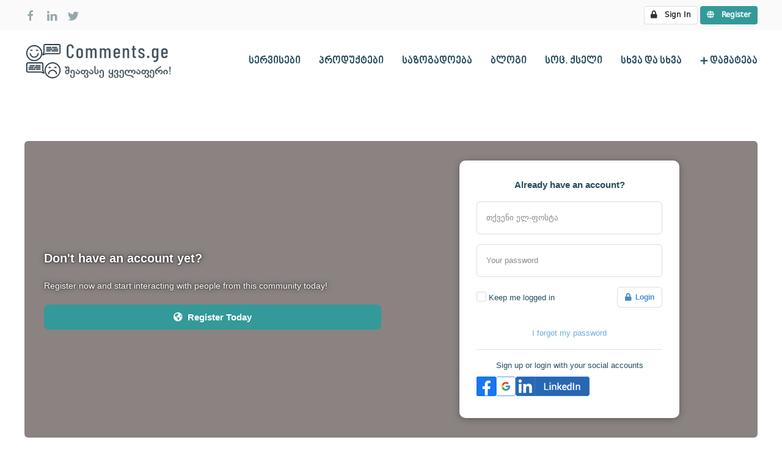

--- FILE ---
content_type: text/html; charset=utf-8
request_url: https://comments.ge/component/easysocial/?id=254
body_size: 10239
content:
<!DOCTYPE html>
<html prefix="og: http://ogp.me/ns# fb: http://ogp.me/ns/fb#" lang="en-gb" dir="ltr" vocab="http://schema.org/">
    <head>
        <meta http-equiv="X-UA-Compatible" content="IE=edge">
        <meta name="viewport" content="width=device-width, initial-scale=1">
        <link rel="shortcut icon" href="/images/32.png">
        <link rel="apple-touch-icon" href="/images/256.png">
        <meta charset="utf-8" />
	<base href="https://comments.ge/component/easysocial/" />
	<meta name="keywords" content="რევიუები, რეიტინგები, რეიტინგი, რევიუ, შეფასება, შეფასებები" />
	<meta name="apple-mobile-web-app-title" content="სოც. ქსელი" />
	<meta name="apple-mobile-web-app-capable" content="yes" />
	<meta name="robots" content="max-snippet:-1, max-image-preview:large, max-video-preview:-1" />
	<meta name="description" content="შეაფასეთ ყველაფერი! მაღაზია, რესტორანი, აფთიაქი, კლინიკა, მუსიკოსი, მწერალი, ხელვანი, პოლიტიკოსი, " />
	<meta name="generator" content="Joomla! - Open Source Content Management" />
	<title>Dashboard</title>
	<link href="/s?format=feed&type=rss" rel="alternate" type="application/rss+xml" title="RSS 2.0" />
	<link href="/s?format=feed&type=atom" rel="alternate" type="application/atom+xml" title="Atom 1.0" />
	<link href="https://comments.ge/component/easysocial/?shortcutmanifest=true" rel="manifest" />
	<link href="https://comments.ge/images/easysocial_override/mobile_icon.png" rel="apple-touch-icon" />
	<link href="/favicon.ico" rel="shortcut icon" type="image/vnd.microsoft.icon" />
	<link href="https://comments.ge/media/com_easysocial/apps/user/jreviews/assets/styles/style.css" rel="stylesheet" />
	<link href="/media/com_easysocial/fonts/font-awesome/css/all.min.css" rel="stylesheet" />
	<link href="/components/com_easysocial/themes/vortex/styles/style.min.css?76e991ef18f00ccead0908dad1e8ca36=1" rel="stylesheet" />
	<link href="/media/sourcecoast/css/sc_bootstrap.css" rel="stylesheet" />
	<link href="/media/sourcecoast/css/common.css" rel="stylesheet" />
	<link href="/components/com_seoglossary/assets/css/jquery.qtip.css" rel="stylesheet" />
	<link href="/templates/yootheme/css/theme.16.css?1759354639" rel="stylesheet" />
	<link href="/templates/yootheme/css/theme.update.css?2.4.12" rel="stylesheet" />
	<style>

.qtip{width:95%!important;max-width:200px;}.qtip-default .qtip-titlebar{
					background-color:#F1F1F1;
					color:#444444;
					border-color: #E2E2E2;	
					}
					.qtip-content
					{
					background-color:#FFFFFF;
					color:#444444;
					border-color: #E2E2E2;	
					}
					.qtip-default
					{
					background-color:#F1F1F1;
					border:1px solid #E2E2E2;
					color:#444444;
					font-size:12px;
					}
					
					
	</style>
	<script src="/components/com_jfbconnect/includes/jfbconnect.js?v=6"></script>
	<script src="/media/jui/js/jquery.min.js?0bccd1028732162675110919e0d777cd"></script>
	<script src="/media/jui/js/jquery-noconflict.js?0bccd1028732162675110919e0d777cd"></script>
	<script src="/media/jui/js/jquery-migrate.min.js?0bccd1028732162675110919e0d777cd"></script>
	<script src="/components/com_seoglossary/assets/js/jquery.qtip.js"></script>
	<script src="/templates/yootheme/vendor/assets/uikit/dist/js/uikit.min.js?2.4.12"></script>
	<script src="/templates/yootheme/vendor/assets/uikit/dist/js/uikit-icons-juno.min.js?2.4.12"></script>
	<script src="/templates/yootheme/js/theme.js?2.4.12"></script>
	<script>
document.addEventListener('DOMContentLoaded', function() {
            Array.prototype.slice.call(document.querySelectorAll('a span[id^="cloak"]')).forEach(function(span) {
                span.innerText = span.textContent;
            });
        });jQuery(document).ready(function() {jQuery('.mytool a,.mytool abbr').qtip({
			style: { classes: 'qtip-plain' },
			position: {
				   my: 'bottom center',
				   at:'top center',
				   target: 'mouse' ,
				   viewport: jQuery(window),
					adjust: {
					    method: 'flipinvert'
					}
			},
			content: {      
			    text: function(event, api) {
		        return jQuery(this).attr('title');
			},
			title: function(event, api) {
		        return jQuery(this).text();
			}
			
			},
				hide: {
				delay: '500'
				}
			})});
	</script>
	<!--googleoff: index-->
<script>
window.es = {
	"environment": "production",
	"rootUrl": "https://comments.ge",
	"ajaxUrl": "https://comments.ge/?option=com_easysocial&lang=",
	"baseUrl": "https://comments.ge/index.php?option=com_easysocial&lang=none",
	"locationLanguage": "en-GB",
	"gmapsApiKey": "AIzaSyD0bUZouOuUylZhKfUksagm3HzWn2au2M8",
	"requireGmaps": true,
	"token": "9f174993e6739b9c748616d2ebff3f76",
	"mobile": false,
	"appendTitle": "none",
	"siteName": "Comments.ge  - კომენტარები და შეფასებები",
	"locale": "en-GB",
	"momentLang": "en-gb",
	"direction": "ltr",
	"ios": false,
	"android": false,
	"tablet": false,
	"isHttps": true,
	"version": "76e991ef18f00ccead0908dad1e8ca36",
	"scriptVersioning": true
};
</script>
<!--googleon: index-->
	<script src="/media/com_easysocial/scripts/site-4.0.10.min.js"></script>
	<style type="text/css">
/* Max width specific stream elements due to it will affect vertical spaces. */
/*
#es .es-stream-preview .es-photos,
#es .es-stream-embed.is-link,
#es .es-stream-embed.is-ads,
#es .es-stream-embed.is-video {
	max-width: 640px;
}
*/
#es .es-mobile-filter-slider .is-active .es-mobile-filter-slider__btn,
#es .es-mobile-filter-slider .is-active .es-mobile-filter-slider__btn:focus,
#es .es-mobile-filter-slider .is-active .es-mobile-filter-slider__btn:active,
#es .es-story-privacy .es-privacy .es-privacy-toggle,
#es .btn-es-primary {

	background: #339999 !important;
	color: #ffffff !important;
	border-color: rgba(51,153,153, 0) !important;
}

#es .es-mobile-filter-slider .is-active .es-mobile-filter-slider__btn:hover,

#es .es-story-privacy .es-privacy .es-privacy-toggle:hover,
#es .es-story-privacy .es-privacy .es-privacy-toggle:focus,
#es .es-story-privacy .es-privacy .es-privacy-toggle:active,
#es .btn-es-primary:hover,
#es .btn-es-primary:active,
#es .btn-es-primary:focus {
	background-color: #246b6b !important;
}



/** Danger **/
#es .btn-es-danger {
	background: #f65b5b !important;
	color: #ffffff !important;
	border-color: rgba(246,91,91, 0) !important;
}

#es .btn-es-danger:hover,
#es .btn-es-danger:active,
#es .btn-es-danger:focus {
	background-color: #f32121 !important;
}

#es .btn-es-danger-o:hover, #es .btn-es-danger-o:active, #es .btn-es-danger-o {
	color: #f65b5b !important;
}

/** Default **/
#es .es-mobile-filter-slider__btn,
#es .btn-es-default {
	background: #ffffff !important;
	color: #333333 !important;
	border: 1px solid rgba(51,51,51, 0.2) !important;
}

#es .btn-es-default-o,
#es .btn-es-default-o:hover,
#es .btn-es-default-o:active,
#es .btn-es-default-o:focus {
	background: #ffffff !important;
	color: #333333 !important;
}

/** Success **/
#es .btn-es-success {
	background: #4fc251 !important;
	color: #ffffff !important;
	border-color: rgba(79,194,81, 0) !important;
}

#es .btn-es-success:hover,
#es .btn-es-success:active,
#es .btn-es-success:focus {
	background-color: #379d38 !important;
}

#es .btn-es-success-o,
#es .btn-es-success-o:hover,
#es .btn-es-success-o:active,
#es .btn-es-success-o:focus {
	color: #4fc251 !important;
}


#es .es-stream .es-stream-content.es-story--bg-1 a,
#es .es-stream .es-stream-content.es-story--bg-1 a:hover,
#es .es-stream .es-stream-content.es-story--bg-1 a:focus {
	font-weight: 700;
	text-decoration: underline;
	color: #000000 !important;
}

#es .es-stream .es-stream-content.es-story--bg-1 {
	line-height: 1.5;
	min-height: 40px;
	text-align: center;
	font-size: 20px;
	font-weight: bold;
	border-radius: 4px;
}

#es .es-stream .es-stream-content.es-story--bg-1 .es-stream-info-meta {
	font-size: 16px;
	font-weight: normal;
}

#es .es-story--bg-1 .es-story-panel-contents .es-story-panel-content {
	color: #000000 !important;
}

#es .es-story--bg-1 .es-story-textfield {
	font-size: 20px;
	line-height: 1.5;
	font-weight: 700;
}

#es .es-story--bg-1 .es-story-textfield,
#es .es-story--bg-1 {
	color: #000000 !important;

	
		background-image: -webkit-linear-gradient(left, #FFD1CD 0%, #D5FFFA 100%) !important;
	background-image: -o-linear-gradient(left, #FFD1CD 0%, #D5FFFA 100%) !important;
	background-image: linear-gradient(to right, #FFD1CD 0%, #D5FFFA 100%) !important;
	background-repeat: repeat-x !important;
	}
#es .es-story--bg-1 .es-story-meta,
#es .es-story--bg-1 .es-stream-info-meta {
	color: #000000 !important;
}
#es .es-story--bg-1 .es-story-textfield::-webkit-input-placeholder {
	color: #000000 !important;
	opacity: .7 !important;
}
#es .es-story--bg-1 .es-story-textfield::-moz-placeholder {
	color: #000000 !important;
	opacity: .7 !important;
}
#es .es-story--bg-1 .es-story-textfield:-ms-input-placeholder {
	color: #000000 !important;
	opacity: .7 !important;
}
#es .es-story--bg-1 .es-story-textfield:-moz-placeholder {
	color: #000000 !important;
	opacity: .7 !important;
}

#es .es-stream .es-stream-content.es-story--bg-2 a,
#es .es-stream .es-stream-content.es-story--bg-2 a:hover,
#es .es-stream .es-stream-content.es-story--bg-2 a:focus {
	font-weight: 700;
	text-decoration: underline;
	color: #000000 !important;
}

#es .es-stream .es-stream-content.es-story--bg-2 {
	line-height: 1.5;
	min-height: 40px;
	text-align: center;
	font-size: 20px;
	font-weight: bold;
	border-radius: 4px;
}

#es .es-stream .es-stream-content.es-story--bg-2 .es-stream-info-meta {
	font-size: 16px;
	font-weight: normal;
}

#es .es-story--bg-2 .es-story-panel-contents .es-story-panel-content {
	color: #000000 !important;
}

#es .es-story--bg-2 .es-story-textfield {
	font-size: 20px;
	line-height: 1.5;
	font-weight: 700;
}

#es .es-story--bg-2 .es-story-textfield,
#es .es-story--bg-2 {
	color: #000000 !important;

	
		background-image: -webkit-linear-gradient(left, #FFAFBC 0%, #FFC3A0 100%) !important;
	background-image: -o-linear-gradient(left, #FFAFBC 0%, #FFC3A0 100%) !important;
	background-image: linear-gradient(to right, #FFAFBC 0%, #FFC3A0 100%) !important;
	background-repeat: repeat-x !important;
	}
#es .es-story--bg-2 .es-story-meta,
#es .es-story--bg-2 .es-stream-info-meta {
	color: #000000 !important;
}
#es .es-story--bg-2 .es-story-textfield::-webkit-input-placeholder {
	color: #000000 !important;
	opacity: .7 !important;
}
#es .es-story--bg-2 .es-story-textfield::-moz-placeholder {
	color: #000000 !important;
	opacity: .7 !important;
}
#es .es-story--bg-2 .es-story-textfield:-ms-input-placeholder {
	color: #000000 !important;
	opacity: .7 !important;
}
#es .es-story--bg-2 .es-story-textfield:-moz-placeholder {
	color: #000000 !important;
	opacity: .7 !important;
}

#es .es-stream .es-stream-content.es-story--bg-3 a,
#es .es-stream .es-stream-content.es-story--bg-3 a:hover,
#es .es-stream .es-stream-content.es-story--bg-3 a:focus {
	font-weight: 700;
	text-decoration: underline;
	color: #FFFFFF !important;
}

#es .es-stream .es-stream-content.es-story--bg-3 {
	line-height: 1.5;
	min-height: 40px;
	text-align: center;
	font-size: 20px;
	font-weight: bold;
	border-radius: 4px;
}

#es .es-stream .es-stream-content.es-story--bg-3 .es-stream-info-meta {
	font-size: 16px;
	font-weight: normal;
}

#es .es-story--bg-3 .es-story-panel-contents .es-story-panel-content {
	color: #FFFFFF !important;
}

#es .es-story--bg-3 .es-story-textfield {
	font-size: 20px;
	line-height: 1.5;
	font-weight: 700;
}

#es .es-story--bg-3 .es-story-textfield,
#es .es-story--bg-3 {
	color: #FFFFFF !important;

	
		background-image: -webkit-linear-gradient(left, #DFAFFD 0%, #4E6FFB 100%) !important;
	background-image: -o-linear-gradient(left, #DFAFFD 0%, #4E6FFB 100%) !important;
	background-image: linear-gradient(to right, #DFAFFD 0%, #4E6FFB 100%) !important;
	background-repeat: repeat-x !important;
	}
#es .es-story--bg-3 .es-story-meta,
#es .es-story--bg-3 .es-stream-info-meta {
	color: #FFFFFF !important;
}
#es .es-story--bg-3 .es-story-textfield::-webkit-input-placeholder {
	color: #FFFFFF !important;
	opacity: .7 !important;
}
#es .es-story--bg-3 .es-story-textfield::-moz-placeholder {
	color: #FFFFFF !important;
	opacity: .7 !important;
}
#es .es-story--bg-3 .es-story-textfield:-ms-input-placeholder {
	color: #FFFFFF !important;
	opacity: .7 !important;
}
#es .es-story--bg-3 .es-story-textfield:-moz-placeholder {
	color: #FFFFFF !important;
	opacity: .7 !important;
}

#es .es-stream .es-stream-content.es-story--bg-4 a,
#es .es-stream .es-stream-content.es-story--bg-4 a:hover,
#es .es-stream .es-stream-content.es-story--bg-4 a:focus {
	font-weight: 700;
	text-decoration: underline;
	color: #000000 !important;
}

#es .es-stream .es-stream-content.es-story--bg-4 {
	line-height: 1.5;
	min-height: 40px;
	text-align: center;
	font-size: 20px;
	font-weight: bold;
	border-radius: 4px;
}

#es .es-stream .es-stream-content.es-story--bg-4 .es-stream-info-meta {
	font-size: 16px;
	font-weight: normal;
}

#es .es-story--bg-4 .es-story-panel-contents .es-story-panel-content {
	color: #000000 !important;
}

#es .es-story--bg-4 .es-story-textfield {
	font-size: 20px;
	line-height: 1.5;
	font-weight: 700;
}

#es .es-story--bg-4 .es-story-textfield,
#es .es-story--bg-4 {
	color: #000000 !important;

	
		background-image: -webkit-linear-gradient(left, #87FCC4 0%, #EBE7B3 100%) !important;
	background-image: -o-linear-gradient(left, #87FCC4 0%, #EBE7B3 100%) !important;
	background-image: linear-gradient(to right, #87FCC4 0%, #EBE7B3 100%) !important;
	background-repeat: repeat-x !important;
	}
#es .es-story--bg-4 .es-story-meta,
#es .es-story--bg-4 .es-stream-info-meta {
	color: #000000 !important;
}
#es .es-story--bg-4 .es-story-textfield::-webkit-input-placeholder {
	color: #000000 !important;
	opacity: .7 !important;
}
#es .es-story--bg-4 .es-story-textfield::-moz-placeholder {
	color: #000000 !important;
	opacity: .7 !important;
}
#es .es-story--bg-4 .es-story-textfield:-ms-input-placeholder {
	color: #000000 !important;
	opacity: .7 !important;
}
#es .es-story--bg-4 .es-story-textfield:-moz-placeholder {
	color: #000000 !important;
	opacity: .7 !important;
}

#es .es-stream .es-stream-content.es-story--bg-5 a,
#es .es-stream .es-stream-content.es-story--bg-5 a:hover,
#es .es-stream .es-stream-content.es-story--bg-5 a:focus {
	font-weight: 700;
	text-decoration: underline;
	color: #FFFFFF !important;
}

#es .es-stream .es-stream-content.es-story--bg-5 {
	line-height: 1.5;
	min-height: 40px;
	text-align: center;
	font-size: 20px;
	font-weight: bold;
	border-radius: 4px;
}

#es .es-stream .es-stream-content.es-story--bg-5 .es-stream-info-meta {
	font-size: 16px;
	font-weight: normal;
}

#es .es-story--bg-5 .es-story-panel-contents .es-story-panel-content {
	color: #FFFFFF !important;
}

#es .es-story--bg-5 .es-story-textfield {
	font-size: 20px;
	line-height: 1.5;
	font-weight: 700;
}

#es .es-story--bg-5 .es-story-textfield,
#es .es-story--bg-5 {
	color: #FFFFFF !important;

	
		background-image: -webkit-linear-gradient(left, #ED9286 0%, #D73E68 100%) !important;
	background-image: -o-linear-gradient(left, #ED9286 0%, #D73E68 100%) !important;
	background-image: linear-gradient(to right, #ED9286 0%, #D73E68 100%) !important;
	background-repeat: repeat-x !important;
	}
#es .es-story--bg-5 .es-story-meta,
#es .es-story--bg-5 .es-stream-info-meta {
	color: #FFFFFF !important;
}
#es .es-story--bg-5 .es-story-textfield::-webkit-input-placeholder {
	color: #FFFFFF !important;
	opacity: .7 !important;
}
#es .es-story--bg-5 .es-story-textfield::-moz-placeholder {
	color: #FFFFFF !important;
	opacity: .7 !important;
}
#es .es-story--bg-5 .es-story-textfield:-ms-input-placeholder {
	color: #FFFFFF !important;
	opacity: .7 !important;
}
#es .es-story--bg-5 .es-story-textfield:-moz-placeholder {
	color: #FFFFFF !important;
	opacity: .7 !important;
}


</style>
	<script>

//<![CDATA[

	EasySocial.module("init", function($) {

	this.resolve();

	

	


}).done();


//]]>

</script>
	<script type="text/javascript">jfbc.base = 'https://comments.ge/';
jfbc.return_url = 'L2NvbXBvbmVudC9lYXN5c29jaWFsLz9pZD0yNTQ=';
jfbc.token = '9f174993e6739b9c748616d2ebff3f76';
jfbc.login.logout_facebook = false;
jfbc.login.scope = 'email';
jfbc.login.show_modal = '1';
jfbc.login.use_popup = false;
jfbc.login.auto = '1';
jfbc.login.logged_in = false;
jfbc.init();
</script>
	
	
	<script>

	
	function isSiteOnline(callback) {
		// try to load favicon
		var timer = setTimeout(function(){
			// timeout after 5 seconds
			callback(false);
		},5000)

		var img = document.createElement("img");
		img.onload = function() {
			clearTimeout(timer);
			callback(true);
		}

		img.onerror = function() {
			clearTimeout(timer);
			callback(false);
		}

		img.src = "https://www.facebook.com/favicon.ico";
	}

	isSiteOnline(function(found){
		if (found) {
			EasySocial.require()
			.script('//connect.facebook.net/en_US/all.js')
			.done(function($) {

				window.FB.init({
					appId: "479587622576601",
					status: true,
					cookie: true,
					xfbml: false
				});

				FB.getLoginStatus(function(response) {

					if (response.status == 'unknown' || response.status == 'not_authorized') {
						return;
					}

					// The user has previously already connected with the app, so we just redirect to log them in
					if (response.status == 'connected') {

						// Check if the user is associated with any accounts
						EasySocial.ajax('site/views/oauth/validateId', {
							"id": response.authResponse.userID
						}).done(function(valid) {

							if (valid) {
								window.location = 'https://www.facebook.com/dialog/oauth?client_id=479587622576601&redirect_uri=https%3A%2F%2Fcomments.ge%2Findex.php%3Foption%3Dcom_easysocial%26view%3Dregistration%26layout%3DoauthLogin%26client%3Dfacebook&state=f2304de36a94297b8ac3f33c83605974&scope=email';
							}
						});
						
						return;
					}
				});
			});
		} else {
			// site is offline (or favicon not found, or server is too slow)
		}
	})


</script>
	<!-- Start: Google Structured Data -->
            
<script type="application/ld+json">
{
    "@context": "https://schema.org",
    "@type": "BreadcrumbList",
    "itemListElement": [
        {
            "@type": "ListItem",
            "position": 1,
            "name": "Home",
            "item": "https://comments.ge/"
        },
        {
            "@type": "ListItem",
            "position": 2,
            "name": "Dashboard",
            "item": "https://comments.ge/component/easysocial/"
        }
    ]
}
</script>
            <!-- End: Google Structured Data -->
	<script>var $theme = {};</script>

    </head>
    <body class="h2"><script type="text/javascript">
  
  window.fbAsyncInit = function() {
    FB.init({version: 'v11.0',appId: '314652090177057', status: true, cookie: true, xfbml: false});
FB.Event.subscribe('comment.create', jfbc.social.facebook.comment.create);
FB.Event.subscribe('comment.remove', jfbc.social.facebook.comment.remove);
FB.Event.subscribe('auth.authResponseChange', function(response) {jfbc.login.facebook_onlogin();});
  };
  (function(d, s, id){
     var js, fjs = d.getElementsByTagName(s)[0];
     if (d.getElementById(id)) {return;}
     js = d.createElement(s); js.id = id;
     js.src = "//connect.facebook.net/ka_GE/sdk.js";
     fjs.parentNode.insertBefore(js, fjs);
   }(document, 'script', 'facebook-jssdk'));
</script>




        
        
        <div class="tm-page">

                        
<div class="tm-header-mobile uk-hidden@s">

<div uk-sticky cls-active="uk-navbar-sticky" sel-target=".uk-navbar-container">

    <div class="uk-navbar-container">
        <nav uk-navbar>

                        <div class="uk-navbar-left">

                
                                <a class="uk-navbar-toggle" href="#tm-mobile" uk-toggle>
                    <div uk-navbar-toggle-icon></div>
                                    </a>
                
                
            </div>
            
                        <div class="uk-navbar-center">
                
<a href="https://comments.ge/" class="uk-navbar-item uk-logo">
    <img alt="COMMENTS.GE" src="/templates/yootheme/cache/logo-comments-234ebd9a.webp" srcset="/templates/yootheme/cache/logo-comments-234ebd9a.webp 240w, /templates/yootheme/cache/logo-comments-5f70d508.webp 479w, /templates/yootheme/cache/logo-comments-a21f68d3.webp 480w" sizes="(min-width: 240px) 240px" data-width="240" data-height="60"></a>
                            </div>
            
            
        </nav>
    </div>

    
</div>

<div id="tm-mobile" uk-offcanvas mode="reveal" overlay>
    <div class="uk-offcanvas-bar">

        <button class="uk-offcanvas-close" type="button" uk-close></button>

        
            
<div class="uk-child-width-1-1" uk-grid>    <div>
<div class="uk-panel" id="module-menu-mobile">

    
    
<ul class="uk-nav uk-nav-default">
    
	<li><a href="/personebi">ცნობადი სახეები</a></li>
	<li><a href="/kveba">კვების ობიექტები</a></li>
	<li><a href="/magaziebi">მაღაზიები</a></li>
	<li><a href="/sakvebi-produqtebi">პროდუქტები</a></li>
	<li><a href="/serivices/fitnesi/silamazis-saloni">სილამაზის სალონები</a></li>
	<li><a href="/fitnes-klubebi">ფიტნეს კლუბები</a></li>
	<li><a href="/md">მედია</a></li>
	<li><a href="/md/georgian-youtube">GEO YOUTUBERS</a></li>
	<li><a href="/blogs">ბ ლ ო გ ე ბ ი</a></li></ul>

</div>
</div>    <div>
<div class="uk-panel" id="module-tm-2">

    
    
<div class="uk-margin-remove-last-child custom" >
    <ul class="uk-flex-inline uk-flex-middle uk-flex-nowrap uk-grid-small" uk-grid="">
                    <li>
                <a href="https://facebook.com" class="uk-icon-link" target="_blank" uk-icon="{&quot;icon&quot;:&quot;facebook&quot;}"></a>
            </li>
                    <li>
                <a href="https://linkedin.com" class="uk-icon-link" target="_blank" uk-icon="{&quot;icon&quot;:&quot;linkedin&quot;}"></a>
            </li>
                    <li>
                <a href="https://twitter.com" class="uk-icon-link" target="_blank" uk-icon="{&quot;icon&quot;:&quot;twitter&quot;}"></a>
            </li>
            </ul>
</div>

</div>
</div></div>

            
    </div>
</div>

</div>


<div class="tm-toolbar tm-toolbar-default uk-visible@s">
    <div class="uk-container uk-flex uk-flex-middle">

                <div>
            <div class="uk-grid-medium uk-child-width-auto uk-flex-middle" uk-grid="margin: uk-margin-small-top">

                                <div>
<div class="uk-panel" id="module-tm-1">

    
    
<div class="uk-margin-remove-last-child custom" >
    <ul class="uk-flex-inline uk-flex-middle uk-flex-nowrap uk-grid-small" uk-grid="">
                    <li>
                <a href="https://facebook.com" class="uk-icon-link" target="_blank" uk-icon="{&quot;icon&quot;:&quot;facebook&quot;}"></a>
            </li>
                    <li>
                <a href="https://linkedin.com" class="uk-icon-link" target="_blank" uk-icon="{&quot;icon&quot;:&quot;linkedin&quot;}"></a>
            </li>
                    <li>
                <a href="https://twitter.com" class="uk-icon-link" target="_blank" uk-icon="{&quot;icon&quot;:&quot;twitter&quot;}"></a>
            </li>
            </ul>
</div>

</div>
</div>
                
                
            </div>
        </div>
        
                <div class="uk-margin-auto-left">
            <div class="uk-grid-medium uk-child-width-auto uk-flex-middle" uk-grid="margin: uk-margin-small-top">
                <div>
<div class="uk-panel" id="module-881">

    
    <div id="es" class="mod-es mod-es-dropdown-menu ">
			<a href="javascript:void(0);" class="btn btn-es-default-o btn-sm"
			data-module-dropdown-login-wrapper
			data-popbox=""
			data-popbox-id="es"
			data-popbox-component="popbox--navbar"
			data-popbox-type="navbar-signin"
			data-popbox-toggle="click"
			data-popbox-target=".mod-popbox-dropdown"
			data-popbox-position="bottom"
			data-popbox-collision="flip none"
			data-popbox-offset="10"
			rel="nofollow"
		>
			<i class="fa fa-lock"></i>&nbsp; Sign In		</a>

				<a href="/s/registration" class="btn btn-es-primary btn-sm">
			<i class="fa fa-globe"></i>&nbsp; Register		</a>
		
		<div data-module-dropdown-login class="mod-popbox-dropdown" style="display:none;">
			<div class="popbox-dropdown">
				<div class="popbox-dropdown__hd">
					<div class="o-flag o-flag--rev">
						<div class="o-flag__body">
							<div class="popbox-dropdown__title">Sign In</div>
						</div>
					</div>
				</div>

				<div class="popbox-dropdown__bd">
					<form action="/advanced-search" method="post" class="popbox-dropdown-signin">

						<div class="o-form-group o-form-group--float">
	
	<input type="text"
	name="username"
	id="es-username"	class="o-form-control o-float-label__input "
	value=""
		autocomplete="off" />
	<label class="o-control-label" for="es-username">Your email address</label>
</div>

						<div class="o-form-group o-form-group--float">
	
	<input type="password" 
	name="password" 
	id="es-password"	class="o-form-control o-float-label__input " 
	value="" 
		autocomplete="off" />	<label class="o-control-label" for="es-password">Your password</label>
</div>

						
						<div class="o-row">
							<div class="o-col o-col--8" style="display: none;">
								<div class="o-checkbox o-checkbox--sm">
									<input type="checkbox" name="remember" id="es-mod-remember" checked="checked" />
									<label for="es-mod-remember">Remember me</label>
								</div>
							</div>
							<div class="o-col">
								<button class="btn btn-es-primary t-lg-pull-right" data-login-submit>Login</button>
							</div>
						</div>

												<div class="popbox-dropdown__social t-lg-mt--md">
														<div class="t-text--center t-lg-mt--md">
								<div class="jfbconnect-wrapper">
			<div class="sourcecoast login ns-bs5"><div class="row-fluid"><div class="social-login mr-2 facebook jfbcLogin pull-left" >
        <a class="sc_fblogin" href="javascript:void(0)" onclick="jfbc.login.provider('facebook');">
            <img src="/media/sourcecoast/images/provider/facebook/icon.png" alt="Login With Facebook" title="Login With Facebook"/></a>
            </div><div class="social-login mr-2 google scGoogleLogin pull-left" >
        <a class="sc_gologin" href="javascript:void(0)" onclick="jfbc.login.provider('google');">
            <img src="/media/sourcecoast/images/provider/google/icon.png" alt="Login With Google" title="Login With Google"/></a>
            </div><div class="social-login mr-2 linkedin scLinkedInLogin pull-left" >
        <a class="sc_lilogin" href="javascript:void(0)" onclick="jfbc.login.provider('linkedin');">
            <img src="/media/sourcecoast/images/provider/linkedin/icon_label.png" alt="Login With LinkedIn" title="Login With LinkedIn"/></a>
            </div></div></div>	</div>							</div>
													</div>
						
						<input type="hidden" name="option" value="com_easysocial" />
						<input type="hidden" name="controller" value="account" />
						<input type="hidden" name="task" value="login" />
						<input type="hidden" name="return" value="L2FkdmFuY2VkLXNlYXJjaC90YWcvcGhvbmVudW1iZXIvNTU1KzM2Kzk4Kzc4Lz9jcml0ZXJpYT00NCZsaXN0dmlldz0x" />
						<input type="hidden" name="4641c997ac3eff65f3860b2c33d2db86" value="1" />
					</form>
				</div>

				<div class="popbox-dropdown__ft">
					<ul class="g-list-inline g-list-inline--dashed t-text--center">
												<li>
							<a href="/s/account/lostpassword" class="popbox-dropdown__note">
								I forgot my password							</a>
						</li>
					</ul>

				</div>
			</div>
		</div>
	</div>

</div>
</div>
            </div>
        </div>
        
    </div>
</div>

<div class="tm-header uk-visible@s" uk-header>



        <div uk-sticky media="@s" cls-active="uk-navbar-sticky" sel-target=".uk-navbar-container">
    
        <div class="uk-navbar-container">

            <div class="uk-container">
                <nav class="uk-navbar" uk-navbar="{&quot;align&quot;:&quot;left&quot;,&quot;boundary&quot;:&quot;!.uk-navbar-container&quot;}">

                                        <div class="uk-navbar-left">

                                                    
<a href="https://comments.ge/" class="uk-navbar-item uk-logo">
    <img alt="COMMENTS.GE" src="/templates/yootheme/cache/logo-comments-234ebd9a.webp" srcset="/templates/yootheme/cache/logo-comments-234ebd9a.webp 240w, /templates/yootheme/cache/logo-comments-5f70d508.webp 479w, /templates/yootheme/cache/logo-comments-a21f68d3.webp 480w" sizes="(min-width: 240px) 240px" data-width="240" data-height="60"></a>
                                                    
                        
                    </div>
                    
                    
                                        <div class="uk-navbar-right">

                                                    
<ul class="uk-navbar-nav">
    
	<li class="uk-parent"><a class="" href>  სერვისები</a>
	<div class="uk-navbar-dropdown" uk-drop="{&quot;clsDrop&quot;:&quot;uk-navbar-dropdown&quot;,&quot;flip&quot;:&quot;x&quot;,&quot;pos&quot;:&quot;bottom-justify&quot;,&quot;boundary&quot;:&quot;!.uk-navbar-container&quot;,&quot;boundaryAlign&quot;:true,&quot;mode&quot;:&quot;click,hover&quot;}"><div class="uk-navbar-dropdown-grid uk-child-width-1-5" uk-grid><div><ul class="uk-nav uk-navbar-dropdown-nav">

		<li class="uk-parent"><a href="/connect">კომუნიკაციები</a>
		<ul class="uk-nav-sub">

			<li><a href="/connect/mob-oper">მობ. ოპერატორები</a></li>
			<li><a href="/connect/safosto">საფოსტო სერვისები</a></li>
			<li><a href="/connect/interneti">NET  პროვაიდერები</a></li></ul></li></ul></div><div><ul class="uk-nav uk-navbar-dropdown-nav">

		<li class="uk-parent"><a href="/kveba">კვების ობიექტები</a>
		<ul class="uk-nav-sub">

			<li><a href="/kveba/restorani">რესტორნები</a></li>
			<li><a href="/kveba/kafeebi">კაფეები</a></li>
			<li><a href="/kveba/barebi">ბარები</a></li>
			<li><a href="/kveba/pabebi">პაბები</a></li>
			<li><a href="/kveba/swrafikveba">სწრაფი კვება</a></li>
			<li><a href="/sashaurmeebi">საშაურმეები</a></li></ul></li></ul></div><div><ul class="uk-nav uk-navbar-dropdown-nav">

		<li class="uk-parent"><a href="/magaziebi">მაღაზიები</a>
		<ul class="uk-nav-sub">

			<li><a href="/hipermarketebi">ჰიპერმარკეტები</a></li>
			<li><a href="/teqnikis">ტექნიკის მაღაზიები</a></li>
			<li><a href="/cignis-magaziebi">წიგნის მაღაზიები</a></li>
			<li><a href="/ubnis">უბნის მაღაზიები</a></li>
			<li><a href="/avejis">ავეჯის მაღზიები</a></li>
			<li><a href="/zoomagaziebi">ზოომაღაზიები</a></li>
			<li><a href="/tambaqosmagazi">თამბაქოს მაღაზიები</a></li>
			<li><a href="/suvenirebis">საჩუქრები</a></li>
			<li><a href="/alkoholuri">ალკოჰოლის მაღაზიები</a></li></ul></li></ul></div><div><ul class="uk-nav uk-navbar-dropdown-nav">

		<li class="uk-parent"><a class="" href>ჯანმრთელობა &amp;  სილამაზე</a>
		<ul class="uk-nav-sub">

			<li><a href="/fitnes-klubebi">ფიტნეს კლუბები</a></li>
			<li><a href="/estetikuri-medicinis-centrebi">ესთეტიკ ცენტრები</a></li>
			<li><a href="/serivices/fitnesi/silamazis-saloni">სილამაზის სალონები</a></li>
			<li><a href="/aftiaqebi">აფთიაქები</a></li></ul></li></ul></div><div><ul class="uk-nav uk-navbar-dropdown-nav">

		<li class="uk-parent"><a href="/bavshvebi">სხვა და სხვა</a>
		<ul class="uk-nav-sub">

			<li><a href="/bavshvebi/bavshvta-centri">გასართობი ცენტრები</a></li>
			<li><a href="/bavshvebi/sabavshvo-bagi">საბავშვო ბაღები</a></li>
			<li><a href="/azartuli-tamashebi/kazino">კაზინოები</a></li>
			<li><a href="/azartuli-tamashebi/totalizatori">ტოტალიზატორები</a></li>
			<li><a href="/samsheneblo-kompaniebi">სამშენებლოები</a></li></ul></li></ul></div></div></div></li>
	<li class="uk-parent"><a class="" href>პროდუქტები</a>
	<div class="uk-navbar-dropdown"><div class="uk-navbar-dropdown-grid uk-child-width-1-1" uk-grid><div><ul class="uk-nav uk-navbar-dropdown-nav">

		<li><a href="/sakvebi-_-produqtebi">საკვები პროდუქტები</a></li>
		<li><a href="/nakini">ნაყინი</a></li>
		<li><a href="/sasmelebi/ludi">ლუდი</a></li>
		<li><a href="/sasmelebi/gvino">ღვინო</a></li>
		<li><a href="/sasmelebi/yava">ყავა</a></li>
		<li><a href="/sasmelebi/chai">ჩაი</a></li>
		<li><a href="/magalalkoholuri">ვისკი, არაყი &amp; ...</a></li>
		<li><a href="/ualkoholo">წვენი, ლიმონათი &amp; ...</a></li></ul></div></div></div></li>
	<li class="uk-parent"><a class="" href>საზოგადოება</a>
	<div class="uk-navbar-dropdown uk-navbar-dropdown-width-3"><div class="uk-navbar-dropdown-grid uk-child-width-1-3" uk-grid><div><ul class="uk-nav uk-navbar-dropdown-nav">

		<li class="uk-parent"><a href="/md">მედია</a>
		<ul class="uk-nav-sub">

			<li><a href="/md/tv">ტელევიზიები</a></li>
			<li><a href="/md/gad">გადაცემები</a></li>
			<li class="uk-parent"><a href="/md/saitebi">ინტერნეტ მედია</a>
			<ul>

				<li><a href="/sazogadoeba/med/5555/vebgverdebi">ვებ-გვერდები</a></li>
				<li><a href="/md/georgian-youtube">ქართული Youtube</a></li></ul></li>
			<li><a href="/md/jurnali-gazeti">ბეჭდური მედია</a></li>
			<li><a href="/md/rad">რადიო</a></li>
			<li><a href="/sazogadoeba/med/gamomcemlobebi">გამომცემლობები</a></li></ul></li></ul></div><div><ul class="uk-nav uk-navbar-dropdown-nav">

		<li class="uk-parent"><a href="/personebi">ცნობადი სახეები</a>
		<ul class="uk-nav-sub">

			<li><a href="/shoubiznesi">შოუ-ბიზნესი</a></li>
			<li><a href="/inteleqtualebi">ინტელექტუალები</a></li>
			<li><a href="/politikosebi">პოლიტიკოსები</a></li>
			<li><a href="/sasulieropirebi">სასულიერო პირები</a></li>
			<li><a href="/biznesmenebi">ბიზნესმენები </a></li>
			<li><a href="/axalisaxeebi">ახალი სახეები </a></li></ul></li></ul></div><div><ul class="uk-nav uk-navbar-dropdown-nav">

		<li class="uk-parent"><a href="#">Geo Art</a>
		<ul class="uk-nav-sub">

			<li><a href="/sazogadoeba/geoart/momgerlebi">მომღერლები</a></li>
			<li><a href="/sazogadoeba/geoart/kompozitorebi">კომპოზიტორები</a></li>
			<li><a href="/sazogadoeba/geoart/musikaluri-bendebi">მუსიკალური ბენდები</a></li>
			<li><a href="/sazogadoeba/geoart/individualuri-shemsruleblebi">Singer-songwriters</a></li></ul></li></ul></div></div></div></li>
	<li><a href="/blogs">ბლოგი</a></li>
	<li class="uk-parent"><a class="" href>სოც. ქსელი</a>
	<div class="uk-navbar-dropdown"><div class="uk-navbar-dropdown-grid uk-child-width-1-1" uk-grid><div><ul class="uk-nav uk-navbar-dropdown-nav">

		<li><a href="/soc/timeline">თაიმლაინი</a></li>
		<li><a href="/reviews">ბოლო შეფასებები</a></li>
		<li><a href="/soc/shemfaseblebi">აქტიური შემფასებლები</a></li>
		<li><a href="/soc/leaderboard">ლიდერბორდი</a></li>
		<li><a href="/prf">მომხმარებელები</a></li></ul></div></div></div></li>
	<li class="uk-parent"><a class="" href>სხვა და სხვა</a>
	<div class="uk-navbar-dropdown"><div class="uk-navbar-dropdown-grid uk-child-width-1-1" uk-grid><div><ul class="uk-nav uk-navbar-dropdown-nav">

		<li class="uk-nav-header">კარიერა</li>
		<li><a href="/leqsikoni">ლექსიკონი</a></li>
		<li><a href="/polls">გამოკითხვა</a></li>
		<li><a href="/receptebi">რეცეპტები</a></li>
		<li><a href="/?Itemid=1777">Staff Only </a></li>
		<li><a href="/testebi">ტესტები</a></li>
		<li><a href="/frazebi">ფრაზები</a></li></ul></div></div></div></li>
	<li><a href="/damateba">➕ დამატება</a></li></ul>

                        
                        

                    </div>
                    
                </nav>
            </div>

        </div>

        </div>
    





</div>
            
            

            
            <div id="tm-main"  class="tm-main uk-section uk-section-default" uk-height-viewport="expand: true">
                <div class="uk-container">

                    
                            
            
            <div id="system-message-container" data-messages="[]">
</div>

            <div id="es" class="es-component es-frontend es-main  is-desktop" data-es-structure>
	 
			<div class="t-mb--md">
			
				</div>
	
	
	
	
	<div>
	<div class="es-login t-lg-mb--lg" data-dashboard-guest-login>
	<div class="es-login-box" style="background-color:#8a8382;">
		<div class="o-row">
			<div class="o-col--6">
				<div class="es-login-box__msg">
															<div class="register-wrap">
							<div class="es-login-box__msg-title">
								Don't have an account yet?							</div>

							<div class="es-login-box__msg-desc">Register now and start interacting with people from this community today!</div>

							<div class="t-text--center">
								<a href="/s/registration" class="btn btn-es-primary btn-block btn-lg" type="button" data-registermini-submit>
									<i class="fa fa-globe-americas"></i>&nbsp; Register Today								</a>
							</div>
						</div>
													</div>
			</div>

			<div class="o-col--6">
				<div class="es-login-box__form-wrap">
					<form name="loginbox" id="loginbox" method="post" action="/component/easysocial/" class="es-login-box__form">
						<div class="es-login-box__form-title">
							Already have an account?						</div>

						<fieldset class="t-lg-mt--lg">
							<div class="o-form-group o-form-group--float">
	
	<input type="text"
	name="username"
	id="es-username"	class="o-form-control o-float-label__input "
	value=""
		autocomplete="off" />
	<label class="o-control-label" for="es-username">თქვენი ელ-ფოსტა</label>
</div>

							<div class="o-form-group o-form-group--float">
	
	<input type="password" 
	name="password" 
	id="es-password"	class="o-form-control o-float-label__input " 
	value="" 
		autocomplete="off" />	<label class="o-control-label" for="es-password">Your password</label>
</div>

							
							<div class="o-grid-sm">
								<div class="o-grid-sm__cell">
									<div class="xes-login-box__rmb">
										<div class="o-checkbox">
											<input type="checkbox" id="es-quick-remember" type="checkbox" name="remember" value="1" />
											<label for="es-quick-remember">
												Keep me logged in											</label>
										</div>
									</div>
								</div>
								<div class="o-grid-sm__cell o-grid-sm__cell--right">
									<button type="submit" class="btn btn-es-primary-o" data-login-submit><i class="fa fa-lock"></i>&nbsp; Login</button>
								</div>
							</div>

							<hr />

							<div class="t-text--center t-lg-mb--md">
																	<a href="/s/account/lostpassword"> I forgot my password</a>
															</div>

														<hr class="es-hr" />

							<div class="t-text--center t-lg-mb--md">
								Sign up or login with your social accounts							</div>

							<div class="es-login-social-container">

																<div class="es-login-social-container__cell">
									<div class="jfbconnect-wrapper">
			<div class="sourcecoast login ns-bs5"><div class="row-fluid"><div class="social-login mr-2 facebook jfbcLogin pull-left" >
        <a class="sc_fblogin" href="javascript:void(0)" onclick="jfbc.login.provider('facebook');">
            <img src="/media/sourcecoast/images/provider/facebook/icon.png" alt="Login With Facebook" title="Login With Facebook"/></a>
            </div><div class="social-login mr-2 google scGoogleLogin pull-left" >
        <a class="sc_gologin" href="javascript:void(0)" onclick="jfbc.login.provider('google');">
            <img src="/media/sourcecoast/images/provider/google/icon.png" alt="Login With Google" title="Login With Google"/></a>
            </div><div class="social-login mr-2 linkedin scLinkedInLogin pull-left" >
        <a class="sc_lilogin" href="javascript:void(0)" onclick="jfbc.login.provider('linkedin');">
            <img src="/media/sourcecoast/images/provider/linkedin/icon_label.png" alt="Login With LinkedIn" title="Login With LinkedIn"/></a>
            </div></div></div>	</div>								</div>
								
								
								
								
								
							</div>
													</fieldset>

						<input type="hidden" name="task" value="login" data-table-grid-task />
<input type="hidden" name="boxchecked" value="0" data-table-grid-box-checked />

<input type="hidden" name="option" value="com_easysocial" />
<input type="hidden" name="controller" value="account" data-table-grid-controller />


<input type="hidden" name="9f174993e6739b9c748616d2ebff3f76" value="1" />
						<input type="hidden" name="return" value="L2NvbXBvbmVudC9lYXN5c29jaWFsLz9pZD0yNTQ="  />
						<input type="hidden" name="returnFailed" value="L2NvbXBvbmVudC9lYXN5c29jaWFsLz9pZD0yNTQ="  />
					</form>
				</div>
			</div>
		</div>
	</div>
</div>
</div>


	
	<div><script>

	EasySocial
.require()
.script('shared/fields/base', 'shared/fields/validate')
.done(function($) {
	// Implement the controller on the fields
	$('[data-registermini-fields-item]').addController(EasySocial.Controller.Field.Base, {
		"userid": 0,
		"mode": "registermini"
	});

	$('[data-registermini-submit]').on('click', function() {
		var button = $(this);

		if (button.enabled()) {
			// Disable the button to prevent multiple clicks
			button.disabled(true);

			var form = button.closest('[data-registermini-form]');

			form.validate({
					"mode": "onRegisterMini"
				}).done(function() {
					button.enabled(true);

					form.submit();
				}).fail(function() {
					button.enabled(true);
				});
		}
	});
});

</script><script>

	EasySocial.require()
.done(function($){

});


</script></div>

	<div data-es-popbox-error style="display:none;">Unable to load tooltip content.</div>
</div>

            
                        
                </div>
            </div>
            
            

             
<div class="uk-section-default uk-section">
    
        
        
        
            
                                <div class="uk-container">                
                    
                    <div class="tm-grid-expand uk-child-width-1-1 uk-grid-margin" uk-grid="">
<div>
    
        
            
            
                <div>
<div class="uk-child-width-1-1" uk-grid="">    <div>
<div class="uk-panel" id="module-750">

    
    
<ul class="uk-subnav">
    <li><a href="/terms">წესები და პირობები</a></li><li><a href="/?Itemid=1702">საავტორო უფლებები</a></li><li><a href="/privacy">კონფიდენციალობა</a></li><li><a href="/contact">კონტაქტი</a></li><li><a href="/?Itemid=1987">თქვენი ბიზნესისთვის</a></li><li><a href="/?Itemid=2025">.</a></li></ul>

</div>
</div>    <div>
<div class="uk-panel" id="module-369">

    
    
<div class="uk-margin-remove-last-child custom"><p>© 2018 comments.ge | By <span><a style="color: #000000;" href="https://view.ge/%E1%83%A1%E1%83%90%E1%83%98%E1%83%A2%E1%83%98%E1%83%A1-%E1%83%93%E1%83%90%E1%83%9B%E1%83%96%E1%83%90%E1%83%93%E1%83%94%E1%83%91%E1%83%90" target="_blank" rel="noopener noreferrer">view.ge</a></span></p></div>

</div>
</div></div></div>
            
        
    
</div>
</div>
                                </div>
                
            
        
    
</div>

        </div>

        
        

    			<!-- Google Analytics -->
			<script>
			(function(i,s,o,g,r,a,m){i['GoogleAnalyticsObject']=r;i[r]=i[r]||function(){
			(i[r].q=i[r].q||[]).push(arguments)},i[r].l=1*new Date();a=s.createElement(o),
			m=s.getElementsByTagName(o)[0];a.async=1;a.src=g;m.parentNode.insertBefore(a,m)
			})(window,document,'script','//www.google-analytics.com/analytics.js','ga');

			ga('create', 'UA-144901626-1', 'auto');
			ga('send', 'pageview');
			
			</script>
			<!-- End Google Analytics --><div id="jfbcLoginModal" class="sourcecoast modal ns-bs5" style="display:none"><div class="modal-body">You are now being logged in using your Facebook credentials</div></div></body>
</html>


--- FILE ---
content_type: text/css
request_url: https://comments.ge/media/com_easysocial/apps/user/jreviews/assets/styles/style.css
body_size: 769
content:
/**
 * Activities
**/
.jrActivity {
    display: -webkit-flex;
    display: -ms-flexbox;
    display: -ms-flex;
    display: flex;
    -webkit-flex-flow: row;
    -ms-flex-flow: row;
    flex-flow: row;
}
.jrActivityThumb {
  -webkit-flex: 0 0 30%;
  -ms-flex: 0 0 30%;
  flex: 0 0 30%;
  max-width: 300px;
  margin-right: 12px;
}
.jrActivityContent {
  -webkit-flex: 0 0 1;
  -ms-flex: 0 0 1;
  flex: 0 0 1;
}

@media (max-width: 480px) {
  .jrActivity {
    -webkit-flex-flow: row wrap;
    -ms-flex-flow: row wrap;
    flex-flow: row wrap;
  }

  .jrActivityThumb {
    -webkit-flex: 100%;
    -ms-flex: 100%;
    flex: 100%;
    max-width: 100%;
    padding: 0;
    margin-right: 0;
    margin-bottom: 10px;
    text-align: center;
  }
}

.jrActivityQuote {
  margin-top: 5px;
}
.jrActivity .jrRatingStarsUser,
.jrActivity .jrRatingStarsEditor,
.jrActivity .jrRatingStarsUser div,
.jrActivity .jrRatingStarsEditor div {
  background: url(images/rating_stars.png) 0 0 repeat-x;
  height: 16px;
  font-size: 1px;
}
.jrActivity .jrRatingStarsUser,
.jrActivity .jrRatingStarsEditor {
  width: 80px;
  margin-top: 3px;
  text-align: left;
}
.jrActivity .jrRatingStarsUser div {
  background-position: 0 -16px;
}
.jrActivity .jrRatingStarsEditor div {
  background-position: 0 -32px;
}
.jrActivity blockquote:before {
  color: #A5A5A5;
  content: "\201C"!important;
  font-family: Georgia, serif!important;
  font-size: 4em;
  line-height: 0.1em;
  margin-right: 0.2em;
  vertical-align: -0.4em;
}

/**
 * Icons
**/
@font-face {
  font-family: 'jrIcons';
  src: url('fonts/jrIcons.eot');
  src: url('fonts/jrIcons.eot?#iefix') format('embedded-opentype'), url('fonts/jrIcons.svg#jrIcons') format('svg'), url('fonts/jrIcons.woff') format('woff'), url('fonts/jrIcons.ttf') format('truetype');
  font-weight: normal;
  font-style: normal;
}
/* Use the following CSS code if you want to have a class per icon */
[class*="ijreviews"] {
  display: inline-block;
  line-height: 1;
}
[class*="ijreviews"]:before {
  font-family: 'jrIcons';
  font-style: normal;
  font-weight: normal;
  display: inline-block;
  text-decoration: inherit;
  speak: none;
  -webkit-font-smoothing: antialiased;
}
.es-streams .ijreviews-listing:before {
  content: "\e000";
}
.es-streams .ijreviews-review:before {
  content: "\e008";
}
.es-streams .ijreviews-vote-yes:before {
  content: "\e00c";
}
.es-streams .ijreviews-vote-no:before {
  content: "\e00d";
}
.es-streams .ijreviews-discussion:before {
  content: "\e00a";
}
.es-streams .ijreviews-photo:before {
  content: "\e010";
}
.es-streams .ijreviews-video:before{
  content: "\e011";
}
.es-streams .ijreviews-audio:before {
  content: "\e012";
}
.es-streams .ijreviews-attachment:before{
  content: "\e013";
}
.es-streams .ijreviews-medialike-yes:before {
  content: "\e00c";
}
.es-streams .ijreviews-medialike-no:before {
  content: "\e00d";
}
.es-streams .ijreviews-favorite-add:before{
  content: "\e023";
}
.es-streams .ijreviews-favorite-remove:before{
  content: "\e024";
}

--- FILE ---
content_type: text/css
request_url: https://comments.ge/components/com_easysocial/themes/vortex/styles/style.min.css?76e991ef18f00ccead0908dad1e8ca36=1
body_size: 133044
content:
#es{font-family:Helvetica,Arial,sans-serif;-ms-text-size-adjust:100%;-webkit-text-size-adjust:100%;text-align:left;-moz-osx-font-smoothing:grayscale;-webkit-font-smoothing:antialiased;font-smoothing:antialiased;line-height:1.538461538;direction:ltr}#es *,#es *:before,#es *:after{box-sizing:border-box}#es img,#es input{min-width:0;min-height:0;max-width:100%}#es blockquote,#es header,#es nav,#es figure,#es article,#es aside,#es footer,#es form{padding:0;margin:0;width:auto;height:auto;border:0;outline:0;float:none;position:static;display:block;background:none;text-align:inherit;font-size:inherit;font-family:inherit;text-shadow:none}#es input,#es button,#es select,#es textarea{font-family:Helvetica,Arial,sans-serif}#es h1,#es h2,#es h3,#es h4,#es h5,#es h6{border:0;box-shadow:none}#es img{vertical-align:middle;border:0}#es hr{border:0;-moz-box-sizing:content-box;box-sizing:content-box;height:0}#es table{border-collapse:collapse;border-spacing:0}#es tr,#es td{border:1px solid transparent}#es a{-webkit-tap-highlight-color:rgba(0,0,0,0)}#es a:link{text-decoration:none}#es li{line-height:1.538461538}#es ul,#es ol,#es dd{margin-left:16px;margin-left:1.2307692307692em}#es blockquote{line-height:1.538461538}#es pre{background:#fff}#es .divider{border-bottom:0}#es .form-group:before,#es .form-group:after{content:" ";display:table}#es .form-group:after{clear:both}#es .btn .caret{margin-top:0;margin-bottom:0}#es h1,#es h2,#es h3,#es h4,#es h5,#es h6,#es .es-h1,#es .es-h2,#es .es-h3,#es .es-h4,#es .es-h5,#es .es-h6{font-family:inherit;font-weight:500;line-height:1.1}#es h1 small,#es h1 .small,#es h2 small,#es h2 .small,#es h3 small,#es h3 .small,#es h4 small,#es h4 .small,#es h5 small,#es h5 .small,#es h6 small,#es h6 .small,#es .es-h1 small,#es .es-h1 .small,#es .es-h2 small,#es .es-h2 .small,#es .es-h3 small,#es .es-h3 .small,#es .es-h4 small,#es .es-h4 .small,#es .es-h5 small,#es .es-h5 .small,#es .es-h6 small,#es .es-h6 .small{font-weight:normal;line-height:1;color:#777}#es h1,#es h2,#es h3{margin-top:0;margin-bottom:10px}#es h1 small,#es h1 .small,#es h2 small,#es h2 .small,#es h3 small,#es h3 .small{font-size:65%}#es h4,#es h5,#es h6{margin-top:0;margin-bottom:10px}#es h4 small,#es h4 .small,#es h5 small,#es h5 .small,#es h6 small,#es h6 .small{font-size:75%}#es .es-h1,#es .es-h2,#es .es-h3,#es .es-h4,#es .es-h5,#es .es-h6{margin:0;padding:0}#es .es-h1{font-size:17px}#es .es-h2{font-size:17px}#es .es-h3{font-size:15px}#es .es-h4{font-size:15px}#es .es-h5{font-size:13px}#es .es-h6{font-size:12px}#es p{margin:0 0 10px}#es .lead{margin-bottom:20px;font-size:13px;font-weight:300;line-height:1.4}@media(min-width:768px){#es .lead{font-size:18px}}#es .bg-primary{color:#fff;background-color:#428bca}a#es .bg-primary:hover,a#es .bg-primary:focus{background-color:#3071a9}#es .bg-success{background-color:#dff0d8}a#es .bg-success:hover,a#es .bg-success:focus{background-color:#c1e2b3}#es .bg-info{background-color:#d9edf7}a#es .bg-info:hover,a#es .bg-info:focus{background-color:#afd9ee}#es .bg-warning{background-color:#fcf8e3}a#es .bg-warning:hover,a#es .bg-warning:focus{background-color:#f7ecb5}#es .bg-danger{background-color:#f2dede}a#es .bg-danger:hover,a#es .bg-danger:focus{background-color:#e4b9b9}#es .page-header{padding-bottom:9px;margin:40px 0 20px;border-bottom:1px solid #eee}#es ul,#es ol{margin-top:0;margin-bottom:10px}#es ul ul,#es ul ol,#es ol ul,#es ol ol{margin-bottom:0}#es dl{margin-top:0;margin-bottom:20px}#es dt,#es dd{line-height:1.666666667}#es dt{font-weight:bold}#es dd{margin-left:0}@media(min-width:768px){#es .dl-horizontal dt{float:left;width:160px;clear:left;text-align:right;overflow:hidden;text-overflow:ellipsis;white-space:nowrap}#es .dl-horizontal dd{margin-left:180px}}#es abbr[title],#es abbr[data-original-title]{cursor:help;border-bottom:1px dotted #777}#es blockquote{padding:10px 20px;margin:0 0 20px;font-size:17px;border-left:5px solid #eee}#es blockquote p,#es blockquote ul,#es blockquote ol{font-size:inherit}#es blockquote p:last-child,#es blockquote ul:last-child,#es blockquote ol:last-child{margin-bottom:0}#es blockquote footer,#es blockquote small,#es blockquote .small{display:block;font-size:80%;line-height:1.666666667;color:#777}#es blockquote footer:before,#es blockquote small:before,#es blockquote .small:before{content:'\2014 \00A0'}#es .blockquote-reverse,#es blockquote.pull-right{padding-right:15px;padding-left:0;border-right:5px solid #eee;border-left:0;text-align:right}#es .blockquote-reverse footer:before,#es .blockquote-reverse small:before,#es .blockquote-reverse .small:before,#es blockquote.pull-right footer:before,#es blockquote.pull-right small:before,#es blockquote.pull-right .small:before{content:''}#es .blockquote-reverse footer:after,#es .blockquote-reverse small:after,#es .blockquote-reverse .small:after,#es blockquote.pull-right footer:after,#es blockquote.pull-right small:after,#es blockquote.pull-right .small:after{content:'\00A0 \2014'}#es address{margin-bottom:20px;font-style:normal;line-height:1.666666667}#es .g-list-unstyled{margin:0;padding:0;list-style:none}#es .g-list-inline{margin:0;padding:0;list-style:none;font-size:0}#es .g-list-inline>li{display:inline-block;font-size:12px}#es .g-list-flex{display:-webkit-flex;display:-ms-flexbox;display:-ms-flex;display:flex;-webkit-align-items:center;-ms-align-items:center;align-items:center;margin:0;padding:0;list-style:none}#es .g-list-flex>li{display:-webkit-flex;display:-ms-flexbox;display:-ms-flex;display:flex;-webkit-align-items:center;-ms-align-items:center;align-items:center}#es .g-list-flex>li>div,#es .g-list-flex>li>a{display:inline-block;white-space:nowrap;overflow:hidden}#es .g-list-flex>li:not(:first-child){margin-left:8px}#es .g-list-flex>li.g-list-flex__item-truncated{min-width:0;max-width:30%}#es .g-list-flex>li.g-list-flex__item-truncated>div,#es .g-list-flex>li.g-list-flex__item-truncated>a{text-overflow:ellipsis}#es .g-list-flex>li>div .fa{margin-right:2px}#es .g-list-inline--delimited>li+li{margin-left:4px}#es .g-list-inline--delimited>li+li:before{content:attr(data-breadcrumb) "\00A0"}#es .g-list-inline--dashed>li{position:relative}#es .g-list-inline--dashed>:not(:first-child){margin-left:8px;padding-left:8px;border-left:1px dotted #e1e1e1}#es .g-list-inline--space-right>li{margin-right:16px}#es .g-list-inline--space-left>li{margin-left:16px}#es .g-list--horizontal{margin:0;padding:0;list-style:none;display:-webkit-flex;display:-ms-flexbox;display:flex;flex-wrap:wrap}#es .g-list--horizontal>.g-list__item{-webkit-align-self:center;-ms-flex-item-align:center;align-self:center;display:inline-block;vertical-align:middle;white-space:nowrap}#es .has-dividers--right>.g-list__item{position:relative}#es .has-dividers--right>.g-list__item:after{width:3px;height:3px;content:'';display:inline-block;vertical-align:middle;margin-left:4px;margin-right:4px;border-radius:50%;background-color:#888}#es .has-dividers--right>.g-list__item:last-child{margin-right:0;padding-right:0}#es .has-dividers--right>.g-list__item:last-child:after{content:none}#es .o-row{display:table;width:100%;table-layout:fixed}#es .o-row--unset{table-layout:unset}#es .o-col-sm,#es .o-col-sm--1,#es .o-col-sm--2,#es .o-col-sm--3,#es .o-col-sm--4,#es .o-col-sm--5,#es .o-col-sm--6,#es .o-col-sm--7,#es .o-col-sm--8,#es .o-col-sm--9,#es .o-col-sm--10,#es .o-col-sm--11,#es .o-col-sm--12,#es .o-col,#es .o-col--1,#es .o-col--2,#es .o-col--3,#es .o-col--4,#es .o-col--5,#es .o-col--6,#es .o-col--7,#es .o-col--8,#es .o-col--9,#es .o-col--10,#es .o-col--11,#es .o-col--12{display:table-cell;vertical-align:middle}#es .o-col--1,#es .o-col-sm--1{width:8.333333%}#es .o-col--2,#es .o-col-sm--2{width:16.666667%}#es .o-col--3,#es .o-col-sm--3{width:25%}#es .o-col--4,#es .o-col-sm--4{width:33.333333%}#es .o-col--5,#es .o-col-sm--5{width:41.666667%}#es .o-col--6,#es .o-col-sm--6{width:50%}#es .o-col--7,#es .o-col-sm--7{width:58.333333%}#es .o-col--8,#es .o-col-sm--8{width:66.666667%}#es .o-col--9,#es .o-col-sm--9{width:75%}#es .o-col--10,#es .o-col-sm--10{width:83.333333%}#es .o-col--11,#es .o-col-sm--11{width:91.666667%}#es .o-col--12,#es .o-col-sm--12{width:100%}#es.is-mobile .o-col,#es.is-mobile .o-col--1,#es.is-mobile .o-col--2,#es.is-mobile .o-col--3,#es.is-mobile .o-col--4,#es.is-mobile .o-col--5,#es.is-mobile .o-col--6,#es.is-mobile .o-col--7,#es.is-mobile .o-col--8,#es.is-mobile .o-col--9,#es.is-mobile .o-col--10,#es.is-mobile .o-col--11,#es.is-mobile .o-col--12{display:block;width:100%}@media(max-width:720px){#es.es-dialog .o-col,#es.es-dialog .o-col--1,#es.es-dialog .o-col--2,#es.es-dialog .o-col--3,#es.es-dialog .o-col--4,#es.es-dialog .o-col--5,#es.es-dialog .o-col--6,#es.es-dialog .o-col--7,#es.es-dialog .o-col--8,#es.es-dialog .o-col--9,#es.es-dialog .o-col--10,#es.es-dialog .o-col--11,#es.es-dialog .o-col--12{display:block;width:100%}}#es .o-col--top{vertical-align:top}#es .o-grid{display:-webkit-flex;display:-ms-flexbox;display:-ms-flex;display:flex;-webkit-flex-wrap:wrap;-ms-flex-wrap:wrap;flex-wrap:wrap;list-style:none;margin:0;padding:0}#es .o-grid__cell{-webkit-flex:1;-ms-flex:1;flex:1}#es.is-mobile .o-grid{display:block}#es.is-mobile .o-grid:before,#es.is-mobile .o-grid:after{content:" ";display:table}#es.is-mobile .o-grid:after{clear:both}#es.is-mobile .o-grid__cell{-webkit-flex:none;-ms-flex:none;flex:none}#es .o-grid--top{-webkit-align-items:flex-start;-ms-align-items:flex-start;align-items:flex-start}#es .o-grid--bottom{-webkit-align-items:flex-end;-ms-align-items:flex-end;align-items:flex-end}#es .o-grid--center{-webkit-align-items:center;-ms-align-items:center;align-items:center}#es .o-grid--justify-center{-webkit-justify-content:center;-ms-justify-content:center;justify-content:center}#es .o-grid__cell--top{-webkit-align-self:flex-start;-ms-align-self:flex-start;align-self:flex-start}#es .o-grid__cell--bottom{-webkit-align-self:flex-end;-ms-align-self:flex-end;align-self:flex-end}#es .o-grid__cell--center{-webkit-align-self:center;-ms-align-self:center;align-self:center}#es .o-grid__cell-left{-webkit-flex:none;-ms-flex:none;flex:none;margin-right:auto}#es .o-grid__cell-right{-webkit-flex:none;-ms-flex:none;flex:none;margin-left:auto}#es .o-grid__cell--auto-size{-webkit-flex:none;-ms-flex:none;flex:none}#es .o-grid__cell--text-overflow{text-overflow:ellipsis;overflow:hidden}#es .o-grid--full>.o-grid__cell{-webkit-flex:0 0 100%;-ms-flex:0 0 100%;flex:0 0 100%}#es .o-grid--1of2>.o-grid__cell{-webkit-flex:0 0 50%;-ms-flex:0 0 50%;flex:0 0 50%}#es .o-grid--1of3>.o-grid__cell{-webkit-flex:0 0 33.3333%;-ms-flex:0 0 33.3333%;flex:0 0 33.3333%}#es .o-grid--1of4>.o-grid__cell{-webkit-flex:0 0 25%;-ms-flex:0 0 25%;flex:0 0 25%}#es .o-grid--gutters{margin:-8px -8px 8px -8px}#es .o-grid--gutters>.o-grid__cell{padding:8px 8px 0 8px}#es .o-grid--gutters--lg{margin:-16px -16px 16px -16px}#es .o-grid--gutters--lg>.o-grid__cell{padding:16px 16px 0 16px}#es .o-grid__cell--1of3{-webkit-flex:none !important;-ms-flex:none !important;flex:none !important;width:33.3333% !important}#es .o-grid__cell--2of3{-webkit-flex:none !important;-ms-flex:none !important;flex:none !important;width:66.3333% !important}#es.is-mobile .o-grid--gutters{margin:0}#es.is-mobile .o-grid--gutters>.o-grid__cell{padding:0 0 16px}#es.is-mobile .o-grid__cell--1of3,#es.is-mobile .o-grid__cell--2of3{width:100% !important}#es .o-grid-sm{display:-webkit-flex;display:-ms-flexbox;display:-ms-flex;display:flex;-webkit-flex-wrap:wrap;-ms-flex-wrap:wrap;flex-wrap:wrap;list-style:none;margin:0;padding:0}#es .o-grid-sm__cell{-webkit-flex:1;-ms-flex:1;flex:1}#es .o-grid-sm--top{-webkit-align-items:flex-start;-ms-align-items:flex-start;align-items:flex-start}#es .o-grid-sm--bottom{-webkit-align-items:flex-end;-ms-align-items:flex-end;align-items:flex-end}#es .o-grid-sm--center{-webkit-align-items:center;-ms-align-items:center;align-items:center}#es .o-grid-sm--justify-center{-webkit-justify-content:center;-ms-justify-content:center;justify-content:center}#es .o-grid-sm--nowrap{-webkit-flex-wrap:nowrap;-ms-flex-wrap:nowrap;flex-wrap:nowrap}#es .o-grid-sm__cell--top{-webkit-align-self:flex-start;-ms-align-self:flex-start;align-self:flex-start}#es .o-grid-sm__cell--bottom{-webkit-align-self:flex-end;-ms-align-self:flex-end;align-self:flex-end}#es .o-grid-sm__cell--center{-webkit-align-self:center;-ms-align-self:center;align-self:center}#es .o-grid-sm__cell--left{-webkit-flex:none;-ms-flex:none;flex:none;margin-right:auto}#es .o-grid-sm__cell--right{-webkit-flex:none;-ms-flex:none;flex:none;margin-left:auto}#es .o-grid-sm__cell--auto-size{-webkit-flex:none;-ms-flex:none;flex:none}#es .o-grid-sm--full>.o-grid-sm__cell{-webkit-flex:0 0 100%;-ms-flex:0 0 100%;flex:0 0 100%}#es .o-grid-sm--1of2>.o-grid-sm__cell{-webkit-flex:0 0 50%;-ms-flex:0 0 50%;flex:0 0 50%}#es .o-grid-sm--1of3>.o-grid-sm__cell{-webkit-flex:0 0 33.3333%;-ms-flex:0 0 33.3333%;flex:0 0 33.3333%}#es .o-grid-sm--1of4>.o-grid-sm__cell{-webkit-flex:0 0 25%;-ms-flex:0 0 25%;flex:0 0 25%}#es .o-grid-sm--gutters{margin:-8px -8px 8px -8px}#es .o-grid-sm--gutters>.o-grid-sm__cell{padding:8px 8px 0 8px}#es .o-grid-sm--gutters-lg{margin:-16px -16px 16px -16px}#es .o-grid-sm--gutters-lg>.o-grid-sm__cell{padding:16px 16px 0 16px}#es fieldset{padding:0;margin:0;border:0;min-width:0}#es legend{display:block;width:100%;padding:0;margin-bottom:19px;font-size:19.5px;line-height:inherit;color:#333;border:0;border-bottom:1px solid #e5e5e5}#es label{display:inline-block;max-width:100%;margin-bottom:5px;font-weight:bold}#es input[type="search"]{-webkit-box-sizing:border-box;-moz-box-sizing:border-box;box-sizing:border-box}#es input[type="radio"],#es input[type="checkbox"]{margin:4px 0 0;margin-top:1px \9;line-height:normal}#es input[type="file"]{display:block;border:0;box-shadow:none}#es input[type="range"]{display:block;width:100%}#es select[multiple],#es select[size]{height:auto;overflow:auto}#es input[type="file"]:focus,#es input[type="radio"]:focus,#es input[type="checkbox"]:focus{outline:thin dotted;outline:0 auto -webkit-focus-ring-color;outline-offset:-2px}#es output{display:block;padding-top:7px;font-size:13px;line-height:1.538461538;color:#444}#es .o-form-control{display:block;width:100%;height:34px;padding:6px 12px;margin:0;font-size:13px;line-height:1.538461538;color:#444;background-color:#fff;background-image:none;border:1px solid #ddd;border-radius:6px;-webkit-box-shadow:inset 0 1px 1px rgba(0,0,0,0.075);box-shadow:inset 0 1px 1px rgba(0,0,0,0.075);-webkit-transition:border-color ease-in-out .15s,box-shadow ease-in-out .15s;-o-transition:border-color ease-in-out .15s,box-shadow ease-in-out .15s;transition:border-color ease-in-out .15s,box-shadow ease-in-out .15s}#es .o-form-control::-moz-placeholder{color:#999;opacity:1}#es .o-form-control:-ms-input-placeholder{color:#999}#es .o-form-control::-webkit-input-placeholder{color:#999}#es .o-form-control[disabled],#es .o-form-control[readonly],fieldset[disabled] #es .o-form-control{background-color:#f5f5f5;opacity:1}#es .o-form-control[disabled],fieldset[disabled] #es .o-form-control{cursor:not-allowed}#es textarea.o-form-control{height:auto;resize:none}#es textarea.o-form-control.is-resize-x{resize:horizontal}#es textarea.o-form-control.is-resize-y{resize:vertical}#es .o-select-group{position:relative;background-color:#fff;border-radius:6px;width:100%}#es .o-select-group select{width:100%;-webkit-appearance:none;-moz-appearance:none;appearance:none;border:1px solid #ddd;margin:0;z-index:2;background-color:transparent;position:relative;float:none !important;outline:0 !important;padding-right:16px !important}#es .o-select-group select::-moz-focus-inner{border:0 !important}#es .o-select-group option{color:#444;background-color:#fff}#es .o-select-group__drop{position:absolute;right:8px;top:8px;color:#888;margin:0;line-height:1;top:50%;transform:perspective(1px) translateY(-50%);z-index:1}#es .o-select-group__drop:before{border-style:solid;border-width:.1em .1em 0 0;content:'';display:inline-block;width:.5em;height:.5em;position:relative;left:0;vertical-align:top;top:1px;transform:rotate(135deg)}#es .o-select-group--inline{display:inline-block;width:auto}#es .o-select-group--inline select{width:auto}@-moz-document url-prefix(){.o-select-group select{text-indent:-.1em}}#es input[type="search"]{-webkit-appearance:none}@media screen and (-webkit-min-device-pixel-ratio:0){#es input[type="date"].o-form-control,#es input[type="time"].o-form-control,#es input[type="datetime-local"].o-form-control,#es input[type="month"].o-form-control{line-height:34px}#es input[type="date"].input-sm,.input-group-sm #es input[type="date"],#es input[type="time"].input-sm,.input-group-sm #es input[type="time"],#es input[type="datetime-local"].input-sm,.input-group-sm #es input[type="datetime-local"],#es input[type="month"].input-sm,.input-group-sm #es input[type="month"]{line-height:28px}#es input[type="date"].input-lg,.input-group-lg #es input[type="date"],#es input[type="time"].input-lg,.input-group-lg #es input[type="time"],#es input[type="datetime-local"].input-lg,.input-group-lg #es input[type="datetime-local"],#es input[type="month"].input-lg,.input-group-lg #es input[type="month"]{line-height:42px}}#es .o-form-group{margin-bottom:16px}#es .o-form-group .o-loader{left:auto;right:0}#es .radio,#es .checkbox{position:relative;display:block;margin-top:10px;margin-bottom:10px}#es .radio label,#es .checkbox label{min-height:19px;padding-left:20px;margin-bottom:0;font-weight:normal;cursor:pointer}#es .radio input[type="radio"],#es .radio-inline input[type="radio"],#es .checkbox input[type="checkbox"],#es .checkbox-inline input[type="checkbox"]{position:absolute;margin-left:-20px;margin-top:4px \9}#es .radio+.radio,#es .checkbox+.checkbox{margin-top:-5px}#es .radio-inline,#es .checkbox-inline{position:relative;display:inline-block;padding-left:20px;margin-bottom:0;vertical-align:middle;font-weight:normal;cursor:pointer}#es .radio-inline+.radio-inline,#es .checkbox-inline+.checkbox-inline{margin-top:0;margin-left:10px}#es input[type="radio"][disabled],#es input[type="radio"].disabled,fieldset[disabled] #es input[type="radio"],#es input[type="checkbox"][disabled],#es input[type="checkbox"].disabled,fieldset[disabled] #es input[type="checkbox"]{cursor:not-allowed}#es .radio-inline.disabled,fieldset[disabled] #es .radio-inline,#es .checkbox-inline.disabled,fieldset[disabled] #es .checkbox-inline{cursor:not-allowed}#es .radio.disabled label,fieldset[disabled] #es .radio label,#es .checkbox.disabled label,fieldset[disabled] #es .checkbox label{cursor:not-allowed}#es .o-form-control-static{padding-top:7px;padding-bottom:7px;margin-bottom:0;min-height:32px}#es .o-form-control-static.input-lg,#es .o-form-control-static.input-sm{padding-left:0;padding-right:0}#es .input-sm{height:28px;padding:5px 10px;font-size:11px;line-height:1.5;border-radius:4px}select#es .input-sm{height:28px;line-height:28px}textarea#es .input-sm,select[multiple]#es .input-sm{height:auto}#es .o-form-group-sm .o-form-control{height:28px;padding:5px 10px;font-size:11px;line-height:1.5;border-radius:4px}#es .o-form-group-sm select.o-form-control{height:28px;line-height:28px}#es .o-form-group-sm textarea.o-form-control,#es .o-form-group-sm select[multiple].o-form-control{height:auto}#es .o-form-group-sm .o-form-control-static{height:28px;min-height:31px;padding:6px 10px;font-size:11px;line-height:1.5}#es .input-lg{height:42px;padding:10px 16px;font-size:15px;line-height:1.3333333;border-radius:8px}select#es .input-lg{height:42px;line-height:42px}textarea#es .input-lg,select[multiple]#es .input-lg{height:auto}#es .o-form-group-lg .o-form-control{height:42px;padding:10px 16px;font-size:15px;line-height:1.3333333;border-radius:8px}#es .o-form-group-lg select.o-form-control{height:42px;line-height:42px}#es .o-form-group-lg textarea.o-form-control,#es .o-form-group-lg select[multiple].o-form-control{height:auto}#es .o-form-group-lg .o-form-control-static{height:42px;min-height:35px;padding:11px 16px;font-size:15px;line-height:1.3333333}#es .has-feedback{position:relative}#es .has-feedback .o-form-control{padding-right:42.5px}#es .o-form-control-feedback{position:absolute;top:0;right:0;z-index:2;display:block;width:34px;height:34px;line-height:34px;text-align:center;pointer-events:none}#es .input-lg+.o-form-control-feedback,#es .input-group-lg+.o-form-control-feedback,#es .o-form-group-lg .o-form-control+.o-form-control-feedback{width:42px;height:42px;line-height:42px}#es .input-sm+.o-form-control-feedback,#es .input-group-sm+.o-form-control-feedback,#es .o-form-group-sm .o-form-control+.o-form-control-feedback{width:28px;height:28px;line-height:28px}#es .has-error .help-block,#es .has-error .o-control-label,#es .has-error .radio,#es .has-error .checkbox,#es .has-error .radio-inline,#es .has-error .checkbox-inline,#es .has-error.radio label,#es .has-error.checkbox label,#es .has-error.radio-inline label,#es .has-error.checkbox-inline label{color:#fc595b}#es .has-error .o-form-control{border-color:#fc595b;-webkit-box-shadow:inset 0 1px 1px rgba(0,0,0,0.075);box-shadow:inset 0 1px 1px rgba(0,0,0,0.075)}#es .has-error .o-form-control:focus{border-color:#fb272a;-webkit-box-shadow:inset 0 1px 1px rgba(0,0,0,0.075),0 0 6px #febdbe;box-shadow:inset 0 1px 1px rgba(0,0,0,0.075),0 0 6px #febdbe}#es .has-error .o-input-group__addon{color:#fc595b;border-color:#fc595b;background-color:#f2dede}#es .has-error .form-control-feedback{color:#fc595b}#es .has-feedback label~.o-form-control-feedback{top:25px}#es .has-feedback label.sr-only~.o-form-control-feedback{top:0}#es .help-block{display:block;margin-top:5px;margin-bottom:10px;color:#737373}#es .o-form-inline .o-form-group{display:inline-block;margin-bottom:0;vertical-align:middle}#es .o-form-inline .o-form-control{display:inline-block;width:auto;vertical-align:middle}#es .o-form-inline .o-form-control-static{display:inline-block}#es .o-form-inline .input-group{display:inline-table;vertical-align:middle}#es .o-form-inline .input-group .input-group-addon,#es .o-form-inline .input-group .input-group-btn,#es .o-form-inline .input-group .o-form-control{width:auto}#es .o-form-inline .input-group>.o-form-control{width:100%}#es .o-form-inline .o-control-label{margin-bottom:0;vertical-align:middle}#es .o-form-inline .radio,#es .o-form-inline .checkbox{display:inline-block;margin-top:0;margin-bottom:0;vertical-align:middle}#es .o-form-inline .radio label,#es .o-form-inline .checkbox label{padding-left:0}#es .o-form-inline .radio input[type="radio"],#es .o-form-inline .checkbox input[type="checkbox"]{position:relative;margin-left:0}#es .o-form-inline .has-feedback .o-form-control-feedback{top:0}#es .o-form-horizontal .radio,#es .o-form-horizontal .checkbox,#es .o-form-horizontal .radio-inline,#es .o-form-horizontal .checkbox-inline{margin-top:0;margin-bottom:0;padding-top:7px}#es .o-form-horizontal .radio,#es .o-form-horizontal .checkbox{min-height:27px}#es .o-form-horizontal .o-form-group{display:-webkit-flex;display:-ms-flexbox;display:-ms-flex;display:flex}#es .o-form-horizontal .o-control-input{flex:1;position:relative}#es .o-form-horizontal .o-control-label{vertical-align:top;width:25%;padding-right:16px}@media(min-width:768px){#es .o-form-horizontal .o-control-label{text-align:left;margin-bottom:0;padding-top:7px}}#es .o-form-horizontal .has-feedback .o-form-control-feedback{right:15px}@media(min-width:768px){#es .o-form-horizontal .o-form-group-lg .o-control-label{padding-top:14.333333px;font-size:15px}}@media(min-width:768px){#es .o-form-horizontal .o-form-group-sm .o-control-label{padding-top:6px;font-size:11px}}#es.is-mobile .o-form-horizontal .o-form-group{display:block;margin-bottom:20px}#es.is-mobile .o-form-horizontal .o-form-group:before,#es.is-mobile .o-form-horizontal .o-form-group:after{content:" ";display:table}#es.is-mobile .o-form-horizontal .o-form-group:after{clear:both}#es.is-mobile .o-form-horizontal .o-control-label{width:100%}#es .es-privacy-cf{-webkit-order:2;-ms-order:2;order:2;margin-left:auto}#es .data-field-datetime-yearprivacy .es-privacy-toggle span,#es .o-form-group .es-privacy-toggle span{display:none}#es.is-desktop .o-form-group .es-privacy-toggle{height:34px;line-height:28px}#es.is-desktop .o-form-group .es-privacy-toggle .i-chevron:before{top:.45em}#es.is-mobile .o-form-horizontal .o-form-group .es-privacy-cf{position:absolute;top:-4px;right:0}#es .o-form-actions{padding:16px;margin-top:16px;margin-bottom:16px;background-color:#eceff1;border-top:1px solid #e1e1e1}#es .o-form-actions:before,#es .o-form-actions:after{content:" ";display:table}#es .o-form-actions:after{clear:both}#es .o-form-group--float{position:relative}#es .o-form-group--float .o-control-label{position:absolute;top:20px;left:16px;margin-bottom:0;pointer-events:none;color:#888;line-height:1;font-weight:normal;z-index:2;transition:all .28s ease}#es .o-form-group--float .o-form-control{padding:16px 16px;box-shadow:none;height:auto}#es .o-form-group--float .o-select-group{padding:16px 16px;border:1px solid #e1e1e1}#es .o-form-group--float .o-select-group .o-form-control{padding-top:0;padding-bottom:0;padding:0;border:0;height:17px !important;padding-right:0 !important;outline:0}#es .o-form-group--float .o-select-group__drop{right:16px}#es .o-form-group--float ::-webkit-input-placeholder{color:transparent !important}#es .o-form-group--float :-moz-placeholder{color:transparent !important}#es .o-form-group--float ::-moz-placeholder{color:transparent !important}#es .o-form-group--float :-ms-input-placeholder{color:transparent !important}#es .o-form-group--float input:-webkit-autofill~label{font-size:11px !important;top:6px !important}#es .o-form-group--float input:-webkit-autofill{padding-top:24px !important;padding-bottom:8px !important}#es .o-form-group--float.is-filled .o-control-label,#es .o-form-group--float.is-focused .o-control-label{top:8px;left:16px;font-size:12px}#es .o-form-group--float.is-filled .o-form-control:not(select),#es .o-form-group--float.is-focused .o-form-control:not(select){padding-top:20px;padding-bottom:12px}#es .o-form-group--float.is-filled .o-form-group__icon,#es .o-form-group--float.is-focused .o-form-group__icon{top:calc(50% + 4px)}#es .o-form-group__icon{position:absolute;top:50%;transform:translateY(-50%);cursor:pointer;color:#888}#es .o-form-group--float.has-leading-icon .o-form-group__icon{left:16px;right:auto}#es .o-form-group--float.has-leading-icon .o-form-control{padding-left:36px}#es .o-form-group--float.has-leading-icon .o-control-label{left:40px}#es .o-form-group--float.has-leading-icon.has-trailing-icon .o-form-group__icon{left:16px;right:auto}#es .o-form-group--float.has-leading-icon.has-trailing-icon .o-form-group__icon~.o-form-group__icon{right:16px;left:auto}#es .o-form-group--float.has-leading-icon.is-filled .o-control-label,#es .o-form-group--float.has-leading-icon.is-focused .o-control-label{left:16px}#es .o-form-group--float.has-trailing-icon .o-form-group__icon{right:16px;left:auto}#es .o-form-group--float.has-trailing-icon .o-form-control{padding-right:32px}#es .o-input-group{position:relative;display:-webkit-flex;display:-ms-flexbox;display:-ms-flex;display:flex;display:-webkit-wrap;display:-ms-wrapbox;display:-ms-wrap;display:wrap;-webkit-align-items:stretch;-ms-align-items:stretch;align-items:stretch;width:100%;border-collapse:separate}#es .o-input-group[class*="col-"]{float:none;padding-left:0;padding-right:0}#es .o-input-group>.o-form-control{position:relative;z-index:2;-webkit-flex:1 0 auto;-ms-flex:1 0 auto;flex:1 0 auto;width:1%;margin-bottom:0}#es .o-input-group--inline{width:auto;display:-webkit-inline-flex;display:-ms-inline-flexbox;display:-ms-inline-flex;display:inline-flex}#es .o-input-group--lg>.o-form-control,#es .o-input-group--lg>.o-input-group__addon,#es .o-input-group--lg>.o-input-group__btn>.btn{height:42px;padding:10px 16px;font-size:15px;line-height:1.3333333;border-radius:8px}select#es .o-input-group--lg>.o-form-control,select#es .o-input-group--lg>.o-input-group__addon,select#es .o-input-group--lg>.o-input-group__btn>.btn{height:42px;line-height:42px}textarea#es .o-input-group--lg>.o-form-control,select[multiple]#es .o-input-group--lg>.o-form-control,textarea#es .o-input-group--lg>.o-input-group__addon,select[multiple]#es .o-input-group--lg>.o-input-group__addon,textarea#es .o-input-group--lg>.o-input-group__btn>.btn,select[multiple]#es .o-input-group--lg>.o-input-group__btn>.btn{height:auto}#es .o-input-group--sm>.o-form-control,#es .o-input-group--sm>.o-input-group__addon,#es .o-input-group--sm>.o-input-group__btn>.btn{height:28px;padding:5px 10px;font-size:11px;line-height:1.5;border-radius:4px}select#es .o-input-group--sm>.o-form-control,select#es .o-input-group--sm>.o-input-group__addon,select#es .o-input-group--sm>.o-input-group__btn>.btn{height:28px;line-height:28px}textarea#es .o-input-group--sm>.o-form-control,select[multiple]#es .o-input-group--sm>.o-form-control,textarea#es .o-input-group--sm>.o-input-group__addon,select[multiple]#es .o-input-group--sm>.o-input-group__addon,textarea#es .o-input-group--sm>.o-input-group__btn>.btn,select[multiple]#es .o-input-group--sm>.o-input-group__btn>.btn{height:auto}#es .o-input-group__addon,#es .o-input-group__btn,#es .o-input-group__select,#es .o-input-group .o-form-control{outline:0 !important}#es .o-input-group__addon::-moz-focus-inner,#es .o-input-group__btn::-moz-focus-inner,#es .o-input-group__select::-moz-focus-inner,#es .o-input-group .o-form-control::-moz-focus-inner{border:0 !important}#es .o-input-group__addon:not(:first-child):not(:last-child),#es .o-input-group__btn:not(:first-child):not(:last-child),#es .o-input-group__select:not(:first-child):not(:last-child),#es .o-input-group .o-form-control:not(:first-child):not(:last-child){border-radius:0}#es .o-input-group__addon,#es .o-input-group__btn,#es .o-input-group__select{display:-webkit-flex;display:-ms-flexbox;display:-ms-flex;display:flex;-webkit-align-items:center;-ms-align-items:center;align-items:center;white-space:nowrap;vertical-align:middle;-webkit-flex:none;-ms-flex:none;flex:none}#es .o-input-group__select select{width:auto !important}#es .o-input-group__addon{padding:6px 12px;font-size:13px;font-weight:normal;color:#444;text-align:center;background-color:#f5f5f5;border:1px solid #ddd;border-radius:6px}#es .o-input-group__addon.input-sm{padding:5px 10px;font-size:12px;border-radius:4px}#es .o-input-group__addon.input-lg{padding:10px 16px;font-size:15px;border-radius:8px}#es .o-input-group__addon input[type="radio"],#es .o-input-group__addon input[type="checkbox"]{margin-top:0}#es .o-input-group .o-form-control:first-child,#es .o-input-group__addon:first-child,#es .o-input-group__btn:first-child>.btn,#es .o-input-group__btn:first-child>.o-btn-group>.btn,#es .o-input-group__btn:first-child>.dropdown-toggle,#es .o-input-group__btn:last-child>.btn:not(:last-child):not(.dropdown-toggle),#es .o-input-group__btn:last-child>.o-btn-group:not(:last-child)>.btn{border-bottom-right-radius:0;border-top-right-radius:0}#es .o-input-group__select:last-child>.o-select-group select{border-bottom-right-radius:6px;border-top-right-radius:6px}#es .o-input-group__addon:first-child,#es .o-input-group__select:first-child>.o-select-group select{border-right:0}#es .o-input-group .o-form-control:last-child,#es .o-input-group__addon:last-child,#es .o-input-group__btn:last-child>.btn,#es .o-input-group__btn:last-child>.o-btn-group>.btn,#es .o-input-group__btn:last-child>.dropdown-toggle,#es .o-input-group__btn:first-child>.btn:not(:first-child),#es .o-input-group__btn:first-child>.o-btn-group:not(:first-child)>.btn,#es .o-input-group__select:last-child>.o-select-group select{border-bottom-left-radius:0;border-top-left-radius:0}#es .o-input-group__addon:last-child,#es .o-input-group__select:last-child>.o-select-group select{border-left:0}#es .o-input-group__btn{position:relative;font-size:0;white-space:nowrap}#es .o-input-group__btn>.btn{position:relative;margin:0;height:34px}#es .o-input-group__btn>.btn+.btn{margin-left:-1px}#es .o-input-group__btn>.btn:hover,#es .o-input-group__btn>.btn:focus,#es .o-input-group__btn>.btn:active{z-index:2}#es .o-input-group__btn:first-child>.btn,#es .o-input-group__btn:first-child>.o-btn-group{margin-right:-1px}#es .o-input-group__btn:last-child>.btn,#es .o-input-group__btn:last-child>.o-btn-group{z-index:2;margin-left:-1px}#es .btn{display:inline-block;margin:0;font-weight:bold;text-align:center;vertical-align:middle;touch-action:manipulation;cursor:pointer;background-image:none;border:1px solid transparent;white-space:nowrap;text-shadow:none;box-shadow:none;padding:6px 12px;font-size:12px;line-height:1.666666667;border-radius:6px;-webkit-user-select:none;-moz-user-select:none;-ms-user-select:none;user-select:none;-webkit-transition:none;-o-transition:none;transition:none}#es .btn:focus,#es .btn.focus,#es .btn:active:focus,#es .btn:active.focus,#es .btn.active:focus,#es .btn.active.focus{outline:thin dotted;outline:0 auto -webkit-focus-ring-color;outline-offset:-2px}#es .btn:hover,#es .btn:focus,#es .btn.focus{color:#333;text-decoration:none}#es .btn:active,#es .btn.active{outline:0;background-image:none;background-color:#f5f5f5 !important}#es .btn.disabled,#es .btn[disabled],fieldset[disabled] #es .btn{cursor:not-allowed;opacity:.65;filter:alpha(opacity=65);-webkit-box-shadow:none;box-shadow:none}a#es .btn.disabled,fieldset[disabled] a#es .btn{pointer-events:none}#es .btn-default{color:#333 !important;background-color:#fff !important;border-color:#ccc !important}#es .btn-default:focus,#es .btn-default.focus{color:#333 !important;background-color:#e6e6e6 !important;border-color:#8c8c8c !important}#es .btn-default:hover{color:#333 !important;background-color:#e6e6e6 !important;border-color:#adadad !important}#es .btn-default:active,#es .btn-default.active,.open>.dropdown-toggle#es .btn-default{color:#333 !important;background-color:#e6e6e6 !important;border-color:#adadad !important}#es .btn-default:active:hover,#es .btn-default:active:focus,#es .btn-default:active.focus,#es .btn-default.active:hover,#es .btn-default.active:focus,#es .btn-default.active.focus,.open>.dropdown-toggle#es .btn-default:hover,.open>.dropdown-toggle#es .btn-default:focus,.open>.dropdown-toggle#es .btn-default.focus{color:#333 !important;background-color:#d4d4d4 !important;border-color:#8c8c8c !important}#es .btn-default:active,#es .btn-default.active,.open>.dropdown-toggle#es .btn-default{background-image:none !important}#es .btn-default.disabled,#es .btn-default.disabled:hover,#es .btn-default.disabled:focus,#es .btn-default.disabled.focus,#es .btn-default.disabled:active,#es .btn-default.disabled.active,#es .btn-default[disabled],#es .btn-default[disabled]:hover,#es .btn-default[disabled]:focus,#es .btn-default[disabled].focus,#es .btn-default[disabled]:active,#es .btn-default[disabled].active,fieldset[disabled] #es .btn-default,fieldset[disabled] #es .btn-default:hover,fieldset[disabled] #es .btn-default:focus,fieldset[disabled] #es .btn-default.focus,fieldset[disabled] #es .btn-default:active,fieldset[disabled] #es .btn-default.active{background-color:#fff !important;border-color:#ccc !important}#es .btn-default .badge{color:#fff !important;background-color:#333 !important}#es .btn-primary{color:#fff !important;background-color:#428bca !important;border-color:#357ebd !important}#es .btn-primary:focus,#es .btn-primary.focus{color:#fff !important;background-color:#3071a9 !important;border-color:#193c5a !important}#es .btn-primary:hover{color:#fff !important;background-color:#3071a9 !important;border-color:#285e8e !important}#es .btn-primary:active,#es .btn-primary.active,.open>.dropdown-toggle#es .btn-primary{color:#fff !important;background-color:#3071a9 !important;border-color:#285e8e !important}#es .btn-primary:active:hover,#es .btn-primary:active:focus,#es .btn-primary:active.focus,#es .btn-primary.active:hover,#es .btn-primary.active:focus,#es .btn-primary.active.focus,.open>.dropdown-toggle#es .btn-primary:hover,.open>.dropdown-toggle#es .btn-primary:focus,.open>.dropdown-toggle#es .btn-primary.focus{color:#fff !important;background-color:#285e8e !important;border-color:#193c5a !important}#es .btn-primary:active,#es .btn-primary.active,.open>.dropdown-toggle#es .btn-primary{background-image:none !important}#es .btn-primary.disabled,#es .btn-primary.disabled:hover,#es .btn-primary.disabled:focus,#es .btn-primary.disabled.focus,#es .btn-primary.disabled:active,#es .btn-primary.disabled.active,#es .btn-primary[disabled],#es .btn-primary[disabled]:hover,#es .btn-primary[disabled]:focus,#es .btn-primary[disabled].focus,#es .btn-primary[disabled]:active,#es .btn-primary[disabled].active,fieldset[disabled] #es .btn-primary,fieldset[disabled] #es .btn-primary:hover,fieldset[disabled] #es .btn-primary:focus,fieldset[disabled] #es .btn-primary.focus,fieldset[disabled] #es .btn-primary:active,fieldset[disabled] #es .btn-primary.active{background-color:#428bca !important;border-color:#357ebd !important}#es .btn-primary .badge{color:#428bca !important;background-color:#fff !important}#es .btn-success{color:#fff !important;background-color:#5cb85c !important;border-color:#4cae4c !important}#es .btn-success:focus,#es .btn-success.focus{color:#fff !important;background-color:#449d44 !important;border-color:#255625 !important}#es .btn-success:hover{color:#fff !important;background-color:#449d44 !important;border-color:#398439 !important}#es .btn-success:active,#es .btn-success.active,.open>.dropdown-toggle#es .btn-success{color:#fff !important;background-color:#449d44 !important;border-color:#398439 !important}#es .btn-success:active:hover,#es .btn-success:active:focus,#es .btn-success:active.focus,#es .btn-success.active:hover,#es .btn-success.active:focus,#es .btn-success.active.focus,.open>.dropdown-toggle#es .btn-success:hover,.open>.dropdown-toggle#es .btn-success:focus,.open>.dropdown-toggle#es .btn-success.focus{color:#fff !important;background-color:#398439 !important;border-color:#255625 !important}#es .btn-success:active,#es .btn-success.active,.open>.dropdown-toggle#es .btn-success{background-image:none !important}#es .btn-success.disabled,#es .btn-success.disabled:hover,#es .btn-success.disabled:focus,#es .btn-success.disabled.focus,#es .btn-success.disabled:active,#es .btn-success.disabled.active,#es .btn-success[disabled],#es .btn-success[disabled]:hover,#es .btn-success[disabled]:focus,#es .btn-success[disabled].focus,#es .btn-success[disabled]:active,#es .btn-success[disabled].active,fieldset[disabled] #es .btn-success,fieldset[disabled] #es .btn-success:hover,fieldset[disabled] #es .btn-success:focus,fieldset[disabled] #es .btn-success.focus,fieldset[disabled] #es .btn-success:active,fieldset[disabled] #es .btn-success.active{background-color:#5cb85c !important;border-color:#4cae4c !important}#es .btn-success .badge{color:#5cb85c !important;background-color:#fff !important}#es .btn-info{color:#fff !important;background-color:#5bc0de !important;border-color:#46b8da !important}#es .btn-info:focus,#es .btn-info.focus{color:#fff !important;background-color:#31b0d5 !important;border-color:#1b6d85 !important}#es .btn-info:hover{color:#fff !important;background-color:#31b0d5 !important;border-color:#269abc !important}#es .btn-info:active,#es .btn-info.active,.open>.dropdown-toggle#es .btn-info{color:#fff !important;background-color:#31b0d5 !important;border-color:#269abc !important}#es .btn-info:active:hover,#es .btn-info:active:focus,#es .btn-info:active.focus,#es .btn-info.active:hover,#es .btn-info.active:focus,#es .btn-info.active.focus,.open>.dropdown-toggle#es .btn-info:hover,.open>.dropdown-toggle#es .btn-info:focus,.open>.dropdown-toggle#es .btn-info.focus{color:#fff !important;background-color:#269abc !important;border-color:#1b6d85 !important}#es .btn-info:active,#es .btn-info.active,.open>.dropdown-toggle#es .btn-info{background-image:none !important}#es .btn-info.disabled,#es .btn-info.disabled:hover,#es .btn-info.disabled:focus,#es .btn-info.disabled.focus,#es .btn-info.disabled:active,#es .btn-info.disabled.active,#es .btn-info[disabled],#es .btn-info[disabled]:hover,#es .btn-info[disabled]:focus,#es .btn-info[disabled].focus,#es .btn-info[disabled]:active,#es .btn-info[disabled].active,fieldset[disabled] #es .btn-info,fieldset[disabled] #es .btn-info:hover,fieldset[disabled] #es .btn-info:focus,fieldset[disabled] #es .btn-info.focus,fieldset[disabled] #es .btn-info:active,fieldset[disabled] #es .btn-info.active{background-color:#5bc0de !important;border-color:#46b8da !important}#es .btn-info .badge{color:#5bc0de !important;background-color:#fff !important}#es .btn-warning{color:#fff !important;background-color:#f0ad4e !important;border-color:#eea236 !important}#es .btn-warning:focus,#es .btn-warning.focus{color:#fff !important;background-color:#ec971f !important;border-color:#985f0d !important}#es .btn-warning:hover{color:#fff !important;background-color:#ec971f !important;border-color:#d58512 !important}#es .btn-warning:active,#es .btn-warning.active,.open>.dropdown-toggle#es .btn-warning{color:#fff !important;background-color:#ec971f !important;border-color:#d58512 !important}#es .btn-warning:active:hover,#es .btn-warning:active:focus,#es .btn-warning:active.focus,#es .btn-warning.active:hover,#es .btn-warning.active:focus,#es .btn-warning.active.focus,.open>.dropdown-toggle#es .btn-warning:hover,.open>.dropdown-toggle#es .btn-warning:focus,.open>.dropdown-toggle#es .btn-warning.focus{color:#fff !important;background-color:#d58512 !important;border-color:#985f0d !important}#es .btn-warning:active,#es .btn-warning.active,.open>.dropdown-toggle#es .btn-warning{background-image:none !important}#es .btn-warning.disabled,#es .btn-warning.disabled:hover,#es .btn-warning.disabled:focus,#es .btn-warning.disabled.focus,#es .btn-warning.disabled:active,#es .btn-warning.disabled.active,#es .btn-warning[disabled],#es .btn-warning[disabled]:hover,#es .btn-warning[disabled]:focus,#es .btn-warning[disabled].focus,#es .btn-warning[disabled]:active,#es .btn-warning[disabled].active,fieldset[disabled] #es .btn-warning,fieldset[disabled] #es .btn-warning:hover,fieldset[disabled] #es .btn-warning:focus,fieldset[disabled] #es .btn-warning.focus,fieldset[disabled] #es .btn-warning:active,fieldset[disabled] #es .btn-warning.active{background-color:#f0ad4e !important;border-color:#eea236 !important}#es .btn-warning .badge{color:#f0ad4e !important;background-color:#fff !important}#es .btn-danger{color:#fff !important;background-color:#d9534f !important;border-color:#d43f3a !important}#es .btn-danger:focus,#es .btn-danger.focus{color:#fff !important;background-color:#c9302c !important;border-color:#761c19 !important}#es .btn-danger:hover{color:#fff !important;background-color:#c9302c !important;border-color:#ac2925 !important}#es .btn-danger:active,#es .btn-danger.active,.open>.dropdown-toggle#es .btn-danger{color:#fff !important;background-color:#c9302c !important;border-color:#ac2925 !important}#es .btn-danger:active:hover,#es .btn-danger:active:focus,#es .btn-danger:active.focus,#es .btn-danger.active:hover,#es .btn-danger.active:focus,#es .btn-danger.active.focus,.open>.dropdown-toggle#es .btn-danger:hover,.open>.dropdown-toggle#es .btn-danger:focus,.open>.dropdown-toggle#es .btn-danger.focus{color:#fff !important;background-color:#ac2925 !important;border-color:#761c19 !important}#es .btn-danger:active,#es .btn-danger.active,.open>.dropdown-toggle#es .btn-danger{background-image:none !important}#es .btn-danger.disabled,#es .btn-danger.disabled:hover,#es .btn-danger.disabled:focus,#es .btn-danger.disabled.focus,#es .btn-danger.disabled:active,#es .btn-danger.disabled.active,#es .btn-danger[disabled],#es .btn-danger[disabled]:hover,#es .btn-danger[disabled]:focus,#es .btn-danger[disabled].focus,#es .btn-danger[disabled]:active,#es .btn-danger[disabled].active,fieldset[disabled] #es .btn-danger,fieldset[disabled] #es .btn-danger:hover,fieldset[disabled] #es .btn-danger:focus,fieldset[disabled] #es .btn-danger.focus,fieldset[disabled] #es .btn-danger:active,fieldset[disabled] #es .btn-danger.active{background-color:#d9534f !important;border-color:#d43f3a !important}#es .btn-danger .badge{color:#d9534f !important;background-color:#fff !important}#es .btn-es-default{color:#444 !important;background-color:#fff !important;border-color:#e1e1e1 !important}#es .btn-es-default:focus,#es .btn-es-default.focus{color:#444 !important;background-color:#e6e6e6 !important;border-color:#a1a1a1 !important}#es .btn-es-default:hover{color:#444 !important;background-color:#e6e6e6 !important;border-color:#c2c2c2 !important}#es .btn-es-default:active,#es .btn-es-default.active,.open>.dropdown-toggle#es .btn-es-default{color:#444 !important;background-color:#e6e6e6 !important;border-color:#c2c2c2 !important}#es .btn-es-default:active:hover,#es .btn-es-default:active:focus,#es .btn-es-default:active.focus,#es .btn-es-default.active:hover,#es .btn-es-default.active:focus,#es .btn-es-default.active.focus,.open>.dropdown-toggle#es .btn-es-default:hover,.open>.dropdown-toggle#es .btn-es-default:focus,.open>.dropdown-toggle#es .btn-es-default.focus{color:#444 !important;background-color:#d4d4d4 !important;border-color:#a1a1a1 !important}#es .btn-es-default:active,#es .btn-es-default.active,.open>.dropdown-toggle#es .btn-es-default{background-image:none !important}#es .btn-es-default.disabled,#es .btn-es-default.disabled:hover,#es .btn-es-default.disabled:focus,#es .btn-es-default.disabled.focus,#es .btn-es-default.disabled:active,#es .btn-es-default.disabled.active,#es .btn-es-default[disabled],#es .btn-es-default[disabled]:hover,#es .btn-es-default[disabled]:focus,#es .btn-es-default[disabled].focus,#es .btn-es-default[disabled]:active,#es .btn-es-default[disabled].active,fieldset[disabled] #es .btn-es-default,fieldset[disabled] #es .btn-es-default:hover,fieldset[disabled] #es .btn-es-default:focus,fieldset[disabled] #es .btn-es-default.focus,fieldset[disabled] #es .btn-es-default:active,fieldset[disabled] #es .btn-es-default.active{background-color:#fff !important;border-color:#e1e1e1 !important}#es .btn-es-default .badge{color:#fff !important;background-color:#444 !important}#es .btn-es-primary{color:#fff !important;background-color:#4a90e2 !important;border-color:#4a90e2 !important}#es .btn-es-primary:focus,#es .btn-es-primary.focus{color:#fff !important;background-color:#2275d7 !important;border-color:#185195 !important}#es .btn-es-primary:hover{color:#fff !important;background-color:#2275d7 !important;border-color:#2171ce !important}#es .btn-es-primary:active,#es .btn-es-primary.active,.open>.dropdown-toggle#es .btn-es-primary{color:#fff !important;background-color:#2275d7 !important;border-color:#2171ce !important}#es .btn-es-primary:active:hover,#es .btn-es-primary:active:focus,#es .btn-es-primary:active.focus,#es .btn-es-primary.active:hover,#es .btn-es-primary.active:focus,#es .btn-es-primary.active.focus,.open>.dropdown-toggle#es .btn-es-primary:hover,.open>.dropdown-toggle#es .btn-es-primary:focus,.open>.dropdown-toggle#es .btn-es-primary.focus{color:#fff !important;background-color:#1d65b8 !important;border-color:#185195 !important}#es .btn-es-primary:active,#es .btn-es-primary.active,.open>.dropdown-toggle#es .btn-es-primary{background-image:none !important}#es .btn-es-primary.disabled,#es .btn-es-primary.disabled:hover,#es .btn-es-primary.disabled:focus,#es .btn-es-primary.disabled.focus,#es .btn-es-primary.disabled:active,#es .btn-es-primary.disabled.active,#es .btn-es-primary[disabled],#es .btn-es-primary[disabled]:hover,#es .btn-es-primary[disabled]:focus,#es .btn-es-primary[disabled].focus,#es .btn-es-primary[disabled]:active,#es .btn-es-primary[disabled].active,fieldset[disabled] #es .btn-es-primary,fieldset[disabled] #es .btn-es-primary:hover,fieldset[disabled] #es .btn-es-primary:focus,fieldset[disabled] #es .btn-es-primary.focus,fieldset[disabled] #es .btn-es-primary:active,fieldset[disabled] #es .btn-es-primary.active{background-color:#4a90e2 !important;border-color:#4a90e2 !important}#es .btn-es-primary .badge{color:#4a90e2 !important;background-color:#fff !important}#es .btn-es-success{color:#fff !important;background-color:#4fc251 !important;border-color:#4fc251 !important}#es .btn-es-success:focus,#es .btn-es-success.focus{color:#fff !important;background-color:#39a53b !important;border-color:#256c27 !important}#es .btn-es-success:hover{color:#fff !important;background-color:#39a53b !important;border-color:#379d38 !important}#es .btn-es-success:active,#es .btn-es-success.active,.open>.dropdown-toggle#es .btn-es-success{color:#fff !important;background-color:#39a53b !important;border-color:#379d38 !important}#es .btn-es-success:active:hover,#es .btn-es-success:active:focus,#es .btn-es-success:active.focus,#es .btn-es-success.active:hover,#es .btn-es-success.active:focus,#es .btn-es-success.active.focus,.open>.dropdown-toggle#es .btn-es-success:hover,.open>.dropdown-toggle#es .btn-es-success:focus,.open>.dropdown-toggle#es .btn-es-success.focus{color:#fff !important;background-color:#308a32 !important;border-color:#256c27 !important}#es .btn-es-success:active,#es .btn-es-success.active,.open>.dropdown-toggle#es .btn-es-success{background-image:none !important}#es .btn-es-success.disabled,#es .btn-es-success.disabled:hover,#es .btn-es-success.disabled:focus,#es .btn-es-success.disabled.focus,#es .btn-es-success.disabled:active,#es .btn-es-success.disabled.active,#es .btn-es-success[disabled],#es .btn-es-success[disabled]:hover,#es .btn-es-success[disabled]:focus,#es .btn-es-success[disabled].focus,#es .btn-es-success[disabled]:active,#es .btn-es-success[disabled].active,fieldset[disabled] #es .btn-es-success,fieldset[disabled] #es .btn-es-success:hover,fieldset[disabled] #es .btn-es-success:focus,fieldset[disabled] #es .btn-es-success.focus,fieldset[disabled] #es .btn-es-success:active,fieldset[disabled] #es .btn-es-success.active{background-color:#4fc251 !important;border-color:#4fc251 !important}#es .btn-es-success .badge{color:#4fc251 !important;background-color:#fff !important}#es .btn-es-danger{color:#fff !important;background-color:#f65b5b !important;border-color:#f65b5b !important}#es .btn-es-danger:focus,#es .btn-es-danger.focus{color:#fff !important;background-color:#f32b2b !important;border-color:#c70b0b !important}#es .btn-es-danger:hover{color:#fff !important;background-color:#f32b2b !important;border-color:#f32121 !important}#es .btn-es-danger:active,#es .btn-es-danger.active,.open>.dropdown-toggle#es .btn-es-danger{color:#fff !important;background-color:#f32b2b !important;border-color:#f32121 !important}#es .btn-es-danger:active:hover,#es .btn-es-danger:active:focus,#es .btn-es-danger:active.focus,#es .btn-es-danger.active:hover,#es .btn-es-danger.active:focus,#es .btn-es-danger.active.focus,.open>.dropdown-toggle#es .btn-es-danger:hover,.open>.dropdown-toggle#es .btn-es-danger:focus,.open>.dropdown-toggle#es .btn-es-danger.focus{color:#fff !important;background-color:#ed0d0d !important;border-color:#c70b0b !important}#es .btn-es-danger:active,#es .btn-es-danger.active,.open>.dropdown-toggle#es .btn-es-danger{background-image:none !important}#es .btn-es-danger.disabled,#es .btn-es-danger.disabled:hover,#es .btn-es-danger.disabled:focus,#es .btn-es-danger.disabled.focus,#es .btn-es-danger.disabled:active,#es .btn-es-danger.disabled.active,#es .btn-es-danger[disabled],#es .btn-es-danger[disabled]:hover,#es .btn-es-danger[disabled]:focus,#es .btn-es-danger[disabled].focus,#es .btn-es-danger[disabled]:active,#es .btn-es-danger[disabled].active,fieldset[disabled] #es .btn-es-danger,fieldset[disabled] #es .btn-es-danger:hover,fieldset[disabled] #es .btn-es-danger:focus,fieldset[disabled] #es .btn-es-danger.focus,fieldset[disabled] #es .btn-es-danger:active,fieldset[disabled] #es .btn-es-danger.active{background-color:#f65b5b !important;border-color:#f65b5b !important}#es .btn-es-danger .badge{color:#f65b5b !important;background-color:#fff !important}#es .btn-es-label{color:#444 !important;background-color:#eee !important;border-color:#eee !important;cursor:initial}#es .btn-es-popbox{color:#fff !important;background-color:#000 !important;border-color:#494949 !important}#es .btn-es-popbox:focus,#es .btn-es-popbox.focus{color:#fff !important;background-color:#000 !important;border-color:#090909 !important}#es .btn-es-popbox:hover{color:#fff !important;background-color:#000 !important;border-color:#2a2a2a !important}#es .btn-es-popbox:active,#es .btn-es-popbox.active,.open>.dropdown-toggle#es .btn-es-popbox{color:#fff !important;background-color:#000 !important;border-color:#2a2a2a !important}#es .btn-es-popbox:active:hover,#es .btn-es-popbox:active:focus,#es .btn-es-popbox:active.focus,#es .btn-es-popbox.active:hover,#es .btn-es-popbox.active:focus,#es .btn-es-popbox.active.focus,.open>.dropdown-toggle#es .btn-es-popbox:hover,.open>.dropdown-toggle#es .btn-es-popbox:focus,.open>.dropdown-toggle#es .btn-es-popbox.focus{color:#fff !important;background-color:#000 !important;border-color:#090909 !important}#es .btn-es-popbox:active,#es .btn-es-popbox.active,.open>.dropdown-toggle#es .btn-es-popbox{background-image:none !important}#es .btn-es-popbox.disabled,#es .btn-es-popbox.disabled:hover,#es .btn-es-popbox.disabled:focus,#es .btn-es-popbox.disabled.focus,#es .btn-es-popbox.disabled:active,#es .btn-es-popbox.disabled.active,#es .btn-es-popbox[disabled],#es .btn-es-popbox[disabled]:hover,#es .btn-es-popbox[disabled]:focus,#es .btn-es-popbox[disabled].focus,#es .btn-es-popbox[disabled]:active,#es .btn-es-popbox[disabled].active,fieldset[disabled] #es .btn-es-popbox,fieldset[disabled] #es .btn-es-popbox:hover,fieldset[disabled] #es .btn-es-popbox:focus,fieldset[disabled] #es .btn-es-popbox.focus,fieldset[disabled] #es .btn-es-popbox:active,fieldset[disabled] #es .btn-es-popbox.active{background-color:#000 !important;border-color:#494949 !important}#es .btn-es-popbox .badge{color:#000 !important;background-color:#fff !important}#es .btn-es-popbox:focus,#es .btn-es-popbox:hover{border-color:#323232 !important}#es .btn-es-default-o{color:#333 !important;background-color:#fff !important;border-color:#ddd !important}#es .btn-es-default-o:focus,#es .btn-es-default-o.focus{color:#333 !important}#es .btn-es-default-o:hover{color:#333 !important}#es .btn-es-default-o:active,#es .btn-es-default-o.active,.open>.dropdown-toggle#es .btn-es-default-o{color:#333 !important}#es .btn-es-default-o:active:hover,#es .btn-es-default-o:active:focus,#es .btn-es-default-o:active.focus,#es .btn-es-default-o.active:hover,#es .btn-es-default-o.active:focus,#es .btn-es-default-o.active.focus,.open>.dropdown-toggle#es .btn-es-default-o:hover,.open>.dropdown-toggle#es .btn-es-default-o:focus,.open>.dropdown-toggle#es .btn-es-default-o.focus{color:#333 !important}#es .btn-es-default-o:active,#es .btn-es-default-o.active,.open>.dropdown-toggle#es .btn-es-default-o{background-image:none !important}#es .btn-es-primary-o{color:#428bca !important;background-color:#fff !important;border-color:#ddd !important}#es .btn-es-primary-o:focus,#es .btn-es-primary-o.focus{color:#428bca !important}#es .btn-es-primary-o:hover{color:#428bca !important}#es .btn-es-primary-o:active,#es .btn-es-primary-o.active,.open>.dropdown-toggle#es .btn-es-primary-o{color:#428bca !important}#es .btn-es-primary-o:active:hover,#es .btn-es-primary-o:active:focus,#es .btn-es-primary-o:active.focus,#es .btn-es-primary-o.active:hover,#es .btn-es-primary-o.active:focus,#es .btn-es-primary-o.active.focus,.open>.dropdown-toggle#es .btn-es-primary-o:hover,.open>.dropdown-toggle#es .btn-es-primary-o:focus,.open>.dropdown-toggle#es .btn-es-primary-o.focus{color:#428bca !important}#es .btn-es-primary-o:active,#es .btn-es-primary-o.active,.open>.dropdown-toggle#es .btn-es-primary-o{background-image:none !important}#es .btn-es-success-o{color:#5cb85c !important;background-color:#fff !important;border-color:#ddd !important}#es .btn-es-success-o:focus,#es .btn-es-success-o.focus{color:#5cb85c !important}#es .btn-es-success-o:hover{color:#5cb85c !important}#es .btn-es-success-o:active,#es .btn-es-success-o.active,.open>.dropdown-toggle#es .btn-es-success-o{color:#5cb85c !important}#es .btn-es-success-o:active:hover,#es .btn-es-success-o:active:focus,#es .btn-es-success-o:active.focus,#es .btn-es-success-o.active:hover,#es .btn-es-success-o.active:focus,#es .btn-es-success-o.active.focus,.open>.dropdown-toggle#es .btn-es-success-o:hover,.open>.dropdown-toggle#es .btn-es-success-o:focus,.open>.dropdown-toggle#es .btn-es-success-o.focus{color:#5cb85c !important}#es .btn-es-success-o:active,#es .btn-es-success-o.active,.open>.dropdown-toggle#es .btn-es-success-o{background-image:none !important}#es .btn-es-danger-o{color:#d9534f !important;background-color:#fff !important;border-color:#ddd !important}#es .btn-es-danger-o:focus,#es .btn-es-danger-o.focus{color:#d9534f !important}#es .btn-es-danger-o:hover{color:#d9534f !important}#es .btn-es-danger-o:active,#es .btn-es-danger-o.active,.open>.dropdown-toggle#es .btn-es-danger-o{color:#d9534f !important}#es .btn-es-danger-o:active:hover,#es .btn-es-danger-o:active:focus,#es .btn-es-danger-o:active.focus,#es .btn-es-danger-o.active:hover,#es .btn-es-danger-o.active:focus,#es .btn-es-danger-o.active.focus,.open>.dropdown-toggle#es .btn-es-danger-o:hover,.open>.dropdown-toggle#es .btn-es-danger-o:focus,.open>.dropdown-toggle#es .btn-es-danger-o.focus{color:#d9534f !important}#es .btn-es-danger-o:active,#es .btn-es-danger-o.active,.open>.dropdown-toggle#es .btn-es-danger-o{background-image:none !important}#es .btn-link{color:#428bca;font-weight:normal;border-radius:0}#es .btn-link,#es .btn-link:active,#es .btn-link.active,#es .btn-link[disabled],fieldset[disabled] #es .btn-link{background-color:transparent;-webkit-box-shadow:none;box-shadow:none}#es .btn-link,#es .btn-link:hover,#es .btn-link:focus,#es .btn-link:active{border-color:transparent}#es .btn-link:hover,#es .btn-link:focus{color:#2a6496;text-decoration:underline;background-color:transparent}#es .btn-link[disabled]:hover,#es .btn-link[disabled]:focus,fieldset[disabled] #es .btn-link:hover,fieldset[disabled] #es .btn-link:focus{color:#777;text-decoration:none}#es .btn-lg{padding:10px 16px;font-size:15px;line-height:1.3333333;border-radius:8px}#es .btn-sm{padding:5px 10px;font-size:12px;line-height:1.5;border-radius:4px}#es .btn-xs{padding:1px 5px;font-size:12px;line-height:1.5;border-radius:4px}#es .btn-rounded{border-radius:24px}#es .btn-block{display:block;width:100%}#es .btn-block+.btn-block{margin-top:5px}#es input[type="submit"].btn-block,#es input[type="reset"].btn-block,#es input[type="button"].btn-block{width:100%}#es .o-btn-group-yesno{width:auto;min-width:90px;display:inline-block;margin:0 auto;vertical-align:middle;white-space:nowrap}#es .o-btn-group-yesno .btn{float:left !important;color:#333 !important;background:#ddd !important;border:1px solid #ccc !important;border-radius:0 !important;border-bottom-left-radius:3px !important;border-top-left-radius:3px !important;text-align:center !important;font-size:12px !important}#es .o-btn-group-yesno .btn+.btn{border-radius:0 !important;border-bottom-right-radius:3px !important;border-top-right-radius:3px !important}#es .o-btn-group-yesno .btn.is-active,#es .o-btn-group-yesno .btn.active{background:#fff !important;color:#fff !important;text-shadow:0 -1px 0 rgba(0,0,0,0.25) !important}#es .o-btn-group-yesno .btn.btn--yes.is-active,#es .o-btn-group-yesno .btn.btn--yes.active{background:#428bca !important;border-color:#3071a9 !important}#es .o-btn-group-yesno .btn.btn--no.is-active,#es .o-btn-group-yesno .btn.btn--no.active{background:#d9534f !important;border-color:#c9302c !important}#es .btn-file{position:relative;overflow:hidden;padding-left:24px !important;white-space:normal}#es .btn-file:before{display:inline-block;position:absolute;width:16px;height:16px;line-height:16px;left:4px;top:6px;font-size:10px;color:#555;cursor:pointer;font-family:'Font Awesome 5 Free';font-weight:900;font-style:normal;text-decoration:inherit;content:"\f093"}#es .btn-file input[type=file]{position:absolute;top:0;right:0;min-width:100%;min-height:100%;font-size:100px;text-align:right;filter:alpha(opacity=0);opacity:0;outline:0;background:white;cursor:inherit;display:block}#es .btn-es-facebook i,#es .btn-es-twitter i,#es .btn-es-linkedin i,#es .btn-es-twitch i{font-weight:normal;font-size:18px;vertical-align:middle}#es .btn-es-facebook{color:#fff !important;background-color:#4267b2 !important;border-color:#4267b2 !important}#es .btn-es-facebook:focus,#es .btn-es-facebook.focus{color:#fff !important;background-color:#34518d !important;border-color:#203155 !important}#es .btn-es-facebook:hover{color:#fff !important;background-color:#34518d !important;border-color:#314d85 !important}#es .btn-es-facebook:active,#es .btn-es-facebook.active,.open>.dropdown-toggle#es .btn-es-facebook{color:#fff !important;background-color:#34518d !important;border-color:#314d85 !important}#es .btn-es-facebook:active:hover,#es .btn-es-facebook:active:focus,#es .btn-es-facebook:active.focus,#es .btn-es-facebook.active:hover,#es .btn-es-facebook.active:focus,#es .btn-es-facebook.active.focus,.open>.dropdown-toggle#es .btn-es-facebook:hover,.open>.dropdown-toggle#es .btn-es-facebook:focus,.open>.dropdown-toggle#es .btn-es-facebook.focus{color:#fff !important;background-color:#2b4273 !important;border-color:#203155 !important}#es .btn-es-facebook:active,#es .btn-es-facebook.active,.open>.dropdown-toggle#es .btn-es-facebook{background-image:none !important}#es .btn-es-facebook.disabled,#es .btn-es-facebook.disabled:hover,#es .btn-es-facebook.disabled:focus,#es .btn-es-facebook.disabled.focus,#es .btn-es-facebook.disabled:active,#es .btn-es-facebook.disabled.active,#es .btn-es-facebook[disabled],#es .btn-es-facebook[disabled]:hover,#es .btn-es-facebook[disabled]:focus,#es .btn-es-facebook[disabled].focus,#es .btn-es-facebook[disabled]:active,#es .btn-es-facebook[disabled].active,fieldset[disabled] #es .btn-es-facebook,fieldset[disabled] #es .btn-es-facebook:hover,fieldset[disabled] #es .btn-es-facebook:focus,fieldset[disabled] #es .btn-es-facebook.focus,fieldset[disabled] #es .btn-es-facebook:active,fieldset[disabled] #es .btn-es-facebook.active{background-color:#4267b2 !important;border-color:#4267b2 !important}#es .btn-es-facebook .badge{color:#4267b2 !important;background-color:#fff !important}#es .btn-es-twitter{color:#fff !important;background-color:#339aed !important;border-color:#339aed !important}#es .btn-es-twitter:focus,#es .btn-es-twitter.focus{color:#fff !important;background-color:#1381da !important;border-color:#0d5793 !important}#es .btn-es-twitter:hover{color:#fff !important;background-color:#1381da !important;border-color:#127cd0 !important}#es .btn-es-twitter:active,#es .btn-es-twitter.active,.open>.dropdown-toggle#es .btn-es-twitter{color:#fff !important;background-color:#1381da !important;border-color:#127cd0 !important}#es .btn-es-twitter:active:hover,#es .btn-es-twitter:active:focus,#es .btn-es-twitter:active.focus,#es .btn-es-twitter.active:hover,#es .btn-es-twitter.active:focus,#es .btn-es-twitter.active.focus,.open>.dropdown-toggle#es .btn-es-twitter:hover,.open>.dropdown-toggle#es .btn-es-twitter:focus,.open>.dropdown-toggle#es .btn-es-twitter.focus{color:#fff !important;background-color:#106eb9 !important;border-color:#0d5793 !important}#es .btn-es-twitter:active,#es .btn-es-twitter.active,.open>.dropdown-toggle#es .btn-es-twitter{background-image:none !important}#es .btn-es-twitter.disabled,#es .btn-es-twitter.disabled:hover,#es .btn-es-twitter.disabled:focus,#es .btn-es-twitter.disabled.focus,#es .btn-es-twitter.disabled:active,#es .btn-es-twitter.disabled.active,#es .btn-es-twitter[disabled],#es .btn-es-twitter[disabled]:hover,#es .btn-es-twitter[disabled]:focus,#es .btn-es-twitter[disabled].focus,#es .btn-es-twitter[disabled]:active,#es .btn-es-twitter[disabled].active,fieldset[disabled] #es .btn-es-twitter,fieldset[disabled] #es .btn-es-twitter:hover,fieldset[disabled] #es .btn-es-twitter:focus,fieldset[disabled] #es .btn-es-twitter.focus,fieldset[disabled] #es .btn-es-twitter:active,fieldset[disabled] #es .btn-es-twitter.active{background-color:#339aed !important;border-color:#339aed !important}#es .btn-es-twitter .badge{color:#339aed !important;background-color:#fff !important}#es .btn-es-linkedin{color:#fff !important;background-color:#6cb3d3 !important;border-color:#6cb3d3 !important}#es .btn-es-linkedin:focus,#es .btn-es-linkedin.focus{color:#fff !important;background-color:#459fc7 !important;border-color:#2c7393 !important}#es .btn-es-linkedin:hover{color:#fff !important;background-color:#459fc7 !important;border-color:#3d9bc5 !important}#es .btn-es-linkedin:active,#es .btn-es-linkedin.active,.open>.dropdown-toggle#es .btn-es-linkedin{color:#fff !important;background-color:#459fc7 !important;border-color:#3d9bc5 !important}#es .btn-es-linkedin:active:hover,#es .btn-es-linkedin:active:focus,#es .btn-es-linkedin:active.focus,#es .btn-es-linkedin.active:hover,#es .btn-es-linkedin.active:focus,#es .btn-es-linkedin.active.focus,.open>.dropdown-toggle#es .btn-es-linkedin:hover,.open>.dropdown-toggle#es .btn-es-linkedin:focus,.open>.dropdown-toggle#es .btn-es-linkedin.focus{color:#fff !important;background-color:#368cb3 !important;border-color:#2c7393 !important}#es .btn-es-linkedin:active,#es .btn-es-linkedin.active,.open>.dropdown-toggle#es .btn-es-linkedin{background-image:none !important}#es .btn-es-linkedin.disabled,#es .btn-es-linkedin.disabled:hover,#es .btn-es-linkedin.disabled:focus,#es .btn-es-linkedin.disabled.focus,#es .btn-es-linkedin.disabled:active,#es .btn-es-linkedin.disabled.active,#es .btn-es-linkedin[disabled],#es .btn-es-linkedin[disabled]:hover,#es .btn-es-linkedin[disabled]:focus,#es .btn-es-linkedin[disabled].focus,#es .btn-es-linkedin[disabled]:active,#es .btn-es-linkedin[disabled].active,fieldset[disabled] #es .btn-es-linkedin,fieldset[disabled] #es .btn-es-linkedin:hover,fieldset[disabled] #es .btn-es-linkedin:focus,fieldset[disabled] #es .btn-es-linkedin.focus,fieldset[disabled] #es .btn-es-linkedin:active,fieldset[disabled] #es .btn-es-linkedin.active{background-color:#6cb3d3 !important;border-color:#6cb3d3 !important}#es .btn-es-linkedin .badge{color:#6cb3d3 !important;background-color:#fff !important}#es .btn-es-twitch{color:#fff !important;background-color:#5f48a0 !important;border-color:#5f48a0 !important}#es .btn-es-twitch:focus,#es .btn-es-twitch.focus{color:#fff !important;background-color:#4a387d !important;border-color:#2b2048 !important}#es .btn-es-twitch:hover{color:#fff !important;background-color:#4a387d !important;border-color:#463576 !important}#es .btn-es-twitch:active,#es .btn-es-twitch.active,.open>.dropdown-toggle#es .btn-es-twitch{color:#fff !important;background-color:#4a387d !important;border-color:#463576 !important}#es .btn-es-twitch:active:hover,#es .btn-es-twitch:active:focus,#es .btn-es-twitch:active.focus,#es .btn-es-twitch.active:hover,#es .btn-es-twitch.active:focus,#es .btn-es-twitch.active.focus,.open>.dropdown-toggle#es .btn-es-twitch:hover,.open>.dropdown-toggle#es .btn-es-twitch:focus,.open>.dropdown-toggle#es .btn-es-twitch.focus{color:#fff !important;background-color:#3b2d64 !important;border-color:#2b2048 !important}#es .btn-es-twitch:active,#es .btn-es-twitch.active,.open>.dropdown-toggle#es .btn-es-twitch{background-image:none !important}#es .btn-es-twitch.disabled,#es .btn-es-twitch.disabled:hover,#es .btn-es-twitch.disabled:focus,#es .btn-es-twitch.disabled.focus,#es .btn-es-twitch.disabled:active,#es .btn-es-twitch.disabled.active,#es .btn-es-twitch[disabled],#es .btn-es-twitch[disabled]:hover,#es .btn-es-twitch[disabled]:focus,#es .btn-es-twitch[disabled].focus,#es .btn-es-twitch[disabled]:active,#es .btn-es-twitch[disabled].active,fieldset[disabled] #es .btn-es-twitch,fieldset[disabled] #es .btn-es-twitch:hover,fieldset[disabled] #es .btn-es-twitch:focus,fieldset[disabled] #es .btn-es-twitch.focus,fieldset[disabled] #es .btn-es-twitch:active,fieldset[disabled] #es .btn-es-twitch.active{background-color:#5f48a0 !important;border-color:#5f48a0 !important}#es .btn-es-twitch .badge{color:#5f48a0 !important;background-color:#fff !important}#es .btn-es-apple--d{color:#fff !important;background-color:#000 !important;border-color:#000 !important}#es .btn-es-apple--d:focus,#es .btn-es-apple--d.focus{color:#fff !important;background-color:#000 !important;border-color:#000 !important}#es .btn-es-apple--d:hover{color:#fff !important;background-color:#000 !important;border-color:#000 !important}#es .btn-es-apple--d:active,#es .btn-es-apple--d.active,.open>.dropdown-toggle#es .btn-es-apple--d{color:#fff !important;background-color:#000 !important;border-color:#000 !important}#es .btn-es-apple--d:active:hover,#es .btn-es-apple--d:active:focus,#es .btn-es-apple--d:active.focus,#es .btn-es-apple--d.active:hover,#es .btn-es-apple--d.active:focus,#es .btn-es-apple--d.active.focus,.open>.dropdown-toggle#es .btn-es-apple--d:hover,.open>.dropdown-toggle#es .btn-es-apple--d:focus,.open>.dropdown-toggle#es .btn-es-apple--d.focus{color:#fff !important;background-color:#000 !important;border-color:#000 !important}#es .btn-es-apple--d:active,#es .btn-es-apple--d.active,.open>.dropdown-toggle#es .btn-es-apple--d{background-image:none !important}#es .btn-es-apple--d.disabled,#es .btn-es-apple--d.disabled:hover,#es .btn-es-apple--d.disabled:focus,#es .btn-es-apple--d.disabled.focus,#es .btn-es-apple--d.disabled:active,#es .btn-es-apple--d.disabled.active,#es .btn-es-apple--d[disabled],#es .btn-es-apple--d[disabled]:hover,#es .btn-es-apple--d[disabled]:focus,#es .btn-es-apple--d[disabled].focus,#es .btn-es-apple--d[disabled]:active,#es .btn-es-apple--d[disabled].active,fieldset[disabled] #es .btn-es-apple--d,fieldset[disabled] #es .btn-es-apple--d:hover,fieldset[disabled] #es .btn-es-apple--d:focus,fieldset[disabled] #es .btn-es-apple--d.focus,fieldset[disabled] #es .btn-es-apple--d:active,fieldset[disabled] #es .btn-es-apple--d.active{background-color:#000 !important;border-color:#000 !important}#es .btn-es-apple--d .badge{color:#000 !important;background-color:#fff !important}#es .btn-es-apple--l{color:#000 !important;background-color:#fff !important;border-color:#000 !important}#es .btn-es-apple--l:focus,#es .btn-es-apple--l.focus{color:#000 !important;background-color:#e6e6e6 !important;border-color:#000 !important}#es .btn-es-apple--l:hover{color:#000 !important;background-color:#e6e6e6 !important;border-color:#000 !important}#es .btn-es-apple--l:active,#es .btn-es-apple--l.active,.open>.dropdown-toggle#es .btn-es-apple--l{color:#000 !important;background-color:#e6e6e6 !important;border-color:#000 !important}#es .btn-es-apple--l:active:hover,#es .btn-es-apple--l:active:focus,#es .btn-es-apple--l:active.focus,#es .btn-es-apple--l.active:hover,#es .btn-es-apple--l.active:focus,#es .btn-es-apple--l.active.focus,.open>.dropdown-toggle#es .btn-es-apple--l:hover,.open>.dropdown-toggle#es .btn-es-apple--l:focus,.open>.dropdown-toggle#es .btn-es-apple--l.focus{color:#000 !important;background-color:#d4d4d4 !important;border-color:#000 !important}#es .btn-es-apple--l:active,#es .btn-es-apple--l.active,.open>.dropdown-toggle#es .btn-es-apple--l{background-image:none !important}#es .btn-es-apple--l.disabled,#es .btn-es-apple--l.disabled:hover,#es .btn-es-apple--l.disabled:focus,#es .btn-es-apple--l.disabled.focus,#es .btn-es-apple--l.disabled:active,#es .btn-es-apple--l.disabled.active,#es .btn-es-apple--l[disabled],#es .btn-es-apple--l[disabled]:hover,#es .btn-es-apple--l[disabled]:focus,#es .btn-es-apple--l[disabled].focus,#es .btn-es-apple--l[disabled]:active,#es .btn-es-apple--l[disabled].active,fieldset[disabled] #es .btn-es-apple--l,fieldset[disabled] #es .btn-es-apple--l:hover,fieldset[disabled] #es .btn-es-apple--l:focus,fieldset[disabled] #es .btn-es-apple--l.focus,fieldset[disabled] #es .btn-es-apple--l:active,fieldset[disabled] #es .btn-es-apple--l.active{background-color:#fff !important;border-color:#000 !important}#es .btn-es-apple--l .badge{color:#fff !important;background-color:#000 !important}#es .btn-es-apple--l:hover{background-color:#fff !important}#es .btn-es-google img{display:inline-block}#es .es-wf-field__field-edit.is-loading,#es .btn.is-loading{color:transparent !important;position:relative;cursor:default;text-shadow:none !important;opacity:1;pointer-events:auto;-webkit-transition:all 0 linear,opacity .1s ease;transition:all 0 linear,opacity .1s ease}#es .es-wf-field__field-edit.is-loading:before,#es .btn.is-loading:before{position:absolute;content:'';top:50%;left:50%;margin:-8px 0 0 -8px;width:16px;height:16px;border-radius:500rem;border:.2em solid rgba(0,0,0,0.15);border-color:rgba(0,0,0,0.1)}#es .es-wf-field__field-edit.is-loading:after,#es .btn.is-loading:after{position:absolute;content:'';top:50%;left:50%;margin:-8px 0 0 -8px;width:16px;height:16px;-webkit-animation:btn-spin .6s linear;animation:btn-spin .6s linear;-webkit-animation-iteration-count:infinite;animation-iteration-count:infinite;border-radius:500rem;border-color:#FFF transparent transparent;border-style:solid;border-width:.2em;box-shadow:0 0 0 1px transparent;border-top-color:#767676}@keyframes btn-spin{from{-webkit-transform:rotate(0);-moz-transform:rotate(0);-o-transform:rotate(0);transform:rotate(0)}to{-webkit-transform:rotate(360deg);-moz-transform:rotate(360deg);-o-transform:rotate(360deg);transform:rotate(360deg)}}#es .o-nav{list-style:none;margin:0;padding:0}#es .o-nav:before,#es .o-nav:after{content:" ";display:table}#es .o-nav:after{clear:both}#es .o-nav__item,#es .o-nav__link{display:inline-block;*display:inline;zoom:1;outline:0 !important}#es .o-nav__item::-moz-focus-inner,#es .o-nav__link::-moz-focus-inner{border:0 !important}#es .o-nav--stacked .o-nav__item{display:list-item}#es .o-nav--stacked .o-nav__link{display:block}#es .o-nav--banner{text-align:center}#es .o-nav--block{line-height:1;white-space:nowrap;font-size:0}#es .o-nav--block .o-nav__item{letter-spacing:normal;word-spacing:normal}#es .o-nav--block .o-nav__link{padding:4px;font-size:13px}#es.is-mobile .o-nav-block{white-space:wrap}#es .o-nav--fit{display:table;width:100%}#es .o-nav--fit .o-nav__item{display:table-cell}#es .o-nav--fit .o-nav__link{display:block}#es .o-nav--keywords>li:after{content:"\002C" "\00A0"}#es .o-nav--keywords>li:last-child:after{display:none}#es .o-label{display:inline;padding:.2em .6em .2em;font-size:75%;font-weight:bold;line-height:1;color:#fff;text-align:center;white-space:nowrap;vertical-align:middle;border-radius:.25em}#es .o-label+.o-label{margin-left:2px}#es .o-label:empty{display:none}.btn #es .o-label{position:relative;top:-1px}#es .o-label--default,#es .o-label--inverse{background-color:#777 !important}#es .o-label--default[href]:hover,#es .o-label--default[href]:focus,#es .o-label--inverse[href]:hover,#es .o-label--inverse[href]:focus{background-color:#5e5e5e !important}#es .o-label--primary{background-color:#4a90e2 !important}#es .o-label--primary[href]:hover,#es .o-label--primary[href]:focus{background-color:#2275d7 !important}#es .o-label--success{background-color:#4fc251 !important}#es .o-label--success[href]:hover,#es .o-label--success[href]:focus{background-color:#39a53b !important}#es .o-label--info{background-color:#5bc0de !important}#es .o-label--info[href]:hover,#es .o-label--info[href]:focus{background-color:#31b0d5 !important}#es .o-label--warning{background-color:#ec971f !important}#es .o-label--warning[href]:hover,#es .o-label--warning[href]:focus{background-color:#c77c11 !important}#es .o-label--danger,#es .o-label--important{background-color:#f65b5b !important}#es .o-label--danger[href]:hover,#es .o-label--danger[href]:focus,#es .o-label--important[href]:hover,#es .o-label--important[href]:focus{background-color:#f32b2b !important}#es .o-label--default-o{background-color:#e2e2e2 !important;color:#777 !important;border:1px solid #777 !important}#es .o-label--default-o[href]:hover,#es .o-label--default-o[href]:focus{background-color:#e2e2e2 !important}#es .o-label--clean-o{background-color:#fff;color:#888;border:1px solid #888}#es .o-label--primary-o{background-color:#fff !important;color:#4a90e2 !important;border:1px solid #4a90e2 !important}#es .o-label--primary-o[href]:hover,#es .o-label--primary-o[href]:focus{background-color:#fff !important}#es .o-label--success-o{background-color:#eef9ee !important;color:#4fc251 !important;border:1px solid #4fc251 !important}#es .o-label--success-o[href]:hover,#es .o-label--success-o[href]:focus{background-color:#eef9ee !important}#es .o-label--info-o{background-color:#fff !important;color:#5bc0de !important;border:1px solid #5bc0de !important}#es .o-label--info-o[href]:hover,#es .o-label--info-o[href]:focus{background-color:#fff !important}#es .o-label--warning-o{background-color:#fdf3e4 !important;color:#ec971f !important;border:1px solid #ec971f !important}#es .o-label--warning-o[href]:hover,#es .o-label--warning-o[href]:focus{background-color:#fdf3e4 !important}#es .o-label--danger-o{background-color:#fff !important;color:#f65b5b !important;border:1px solid #f65b5b !important}#es .o-label--danger-o[href]:hover,#es .o-label--danger-o[href]:focus{background-color:#fff !important}#es .o-label2{display:inline-block;font-weight:bold;line-height:1;color:#fff;text-align:center;white-space:nowrap;vertical-align:middle;border-radius:.25em;padding:6px 12px;font-size:12px;line-height:1.666666667;border-radius:6px}#es .o-label2--default{color:#444;background-color:#f5f5f5}#es .o-label2--success{color:#4ec251;background-color:#ddf4dd}#es .o-label2--danger{color:#f65b5b;background-color:#fff3f3}#es .o-alert{padding:8px 16px;margin-bottom:20px;border:1px solid transparent;border-radius:6px;text-shadow:none;position:relative;overflow:hidden;font-size:12px}#es .o-alert h4{margin-top:0;color:inherit}#es .o-alert .o-alert-link{font-weight:bold}#es .o-alert>p,#es .o-alert>ul{margin-bottom:0}#es .o-alert>p+p{margin-top:5px}#es .o-alert--icon:before{position:absolute;top:-8px;left:0;font-family:'Font Awesome 5 Free';font-weight:900;font-style:normal;display:inline-block;text-decoration:inherit;font-size:72px;line-height:1;opacity:.1;content:"\f00c"}#es .o-alert__close{color:#000;float:right;font-size:18px;font-weight:700;line-height:1;opacity:.3;text-shadow:0 1px 0 #fff}#es button.o-alert__close{background:rgba(0,0,0,0) none repeat scroll 0 0;border:0 none;cursor:pointer;padding:0}#es .o-alert--dismissible{padding-right:35px}#es .o-alert--dismissible .o-alert__close{position:relative;top:-2px;right:-21px;color:inherit}#es .o-alert--success{background-color:#dff0d8;border-color:#d6e9c6;color:#3c763d}#es .o-alert--success hr{border-top-color:#c9e2b3}#es .o-alert--success .alert-link{color:#2b542c}#es .o-alert--success.o-alert--icon:before{color:#3c763d;content:"\f00c"}#es .o-alert--info{background-color:#d9edf7;border-color:#bce8f1;color:#31708f}#es .o-alert--info hr{border-top-color:#a6e1ec}#es .o-alert--info .alert-link{color:#245269}#es .o-alert--info.o-alert--icon:before{color:#31708f;content:"\f1cd"}#es .o-alert--warning{background-color:#fcf8e3;border-color:#faebcc;color:#8a6d3b}#es .o-alert--warning hr{border-top-color:#f7e1b5}#es .o-alert--warning .alert-link{color:#66512c}#es .o-alert--warning.o-alert--icon:before{color:#8a6d3b;content:"\f071"}#es .o-alert--danger,#es .o-alert--error{background-color:#f2dede;border-color:#ebccd1;color:#fc595b}#es .o-alert--danger hr,#es .o-alert--error hr{border-top-color:#e4b9c0}#es .o-alert--danger .alert-link,#es .o-alert--error .alert-link{color:#fb272a}#es .o-alert--danger.o-alert--icon:before,#es .o-alert--error.o-alert--icon:before{color:#fc595b;content:"\f0e7";left:8px}#es .o-avatar-v2{position:relative;display:inline-flex;flex-shrink:0;border-radius:5px;width:40px;height:40px;align-items:center;justify-content:center;font-size:16px;background:transparent}#es .o-avatar-v2.is-mobile .o-avatar-v2__mobile{display:flex}#es .o-avatar-v2.is-online{background-color:#fff;border:2px solid #4fc251}#es .o-avatar-v2.is-online .o-avatar-v2__content{border:2px solid #fff}#es .o-avatar-v2.is-offline{background-color:#fff;border:2px solid #e1e1e1}#es .o-avatar-v2.is-offline .o-avatar-v2__content{border:2px solid #fff}#es .o-avatar-v2--rounded,#es .o-avatar-v2--rounded .o-avatar-v2__content,#es .o-avatar-v2--rounded .o-avatar-v2__content img{border-radius:50%}#es .o-avatar-v2--rounded .o-avatar-v2__mobile{top:-.125em;right:-.25em}#es .o-avatar-v2--rounded .o-avatar-v2__action{bottom:0;right:0}#es .o-avatar-v2--xs{width:16px;height:16px;line-height:1;font-size:12px}#es .o-avatar-v2--sm{width:24px;height:24px;line-height:1;font-size:12px}#es .o-avatar-v2--md{width:32px;height:32px;line-height:1;font-size:16px}#es .o-avatar-v2--lg{width:64px;height:64px;line-height:1;font-size:18px}#es .o-avatar-v2--xl{width:120px;height:120px;line-height:1;font-size:24px}#es .o-avatar-v2__content{width:100%;height:100%;color:#fff;text-align:center;align-items:center;justify-content:center;display:flex;border-radius:4px;flex-grow:1;overflow:hidden}#es .o-avatar-v2__content img{border-radius:3px;flex-grow:1;height:100%}#es .o-avatar-v2__mobile{position:absolute;top:-.5em;right:-.625em;width:1.2em;height:1.2em;border-radius:50%;color:#4fc251;background-color:#fff;z-index:2;display:none;align-items:center;justify-content:center}#es .o-avatar-v2__mobile:before{font-family:"Font Awesome 5 Free";font-weight:900;content:"\f3cd";display:inline-block;font-size:.75em}#es .o-avatar-v2__action{width:1.5em;height:1.5em;display:flex;align-items:center;justify-content:center;position:absolute;bottom:-.5em;right:-.625em;line-height:1;font-size:.625em;background-color:#fff;border-radius:50%}#es .o-avatar-v2__action,#es .o-avatar-v2__action .dropdown-toggle_{color:#888}#es .o-avatar-v2__remove-tag{line-height:1;z-index:2}#es .o-avatar-v2__remove-tag>a{width:16px;height:16px;line-height:16px;color:#fff;background:#f65b5b;border-radius:50%;text-align:center;display:inline-block}#es .o-avatar-v2__remove-tag>a i{line-height:inherit;display:inline-block;vertical-align:top;font-size:9px;width:16px;height:16px;text-align:center}#es .o-avatar-action{position:relative;display:inline-block}#es .o-avatar-action__remove-tag{position:absolute;top:-4px;right:-4px;line-height:1;z-index:2}#es .o-avatar-action__remove-tag>a{width:16px;height:16px;line-height:16px;color:#fff;background:#f65b5b;border-radius:50%;text-align:center;display:inline-block}#es .o-avatar-action__remove-tag>a i{line-height:inherit;display:inline-block;vertical-align:top;font-size:9px;width:16px;height:16px;text-align:center}#es .o-avatar-action:before{text-align:left;position:absolute;top:0;left:0;display:block;font-size:20px;width:400px;color:red}#es .o-avatar-list__item{display:inline-block;margin-right:8px;margin-bottom:8px}#es .o-avatar-v2--bg-1 .o-avatar-v2__content{background-color:#ffcdd2}#es .o-avatar-v2--bg-1 .o-avatar-v2__content:hover{background-color:#ffcdd2}#es .o-avatar-v2--bg-2 .o-avatar-v2__content{background-color:#e1bee7}#es .o-avatar-v2--bg-2 .o-avatar-v2__content:hover{background-color:#e1bee7}#es .o-avatar-v2--bg-3{background-color:#bbdefb}#es .o-avatar-v2--bg-3:hover{background-color:#bbdefb}#es .o-avatar-v2--bg-4{background-color:#b2dfdb}#es .o-avatar-v2--bg-4:hover{background-color:#b2dfdb}#es .o-avatar-v2--bg-5{background-color:#ffcc80}#es .o-avatar-v2--bg-5:hover{background-color:#ffcc80}#es .o-flag{display:table;width:100%}#es .o-flag__image,#es .o-flag__body{display:table-cell;vertical-align:middle}#es .o-flag--top{vertical-align:top}#es .o-flag--bottom{vertical-align:bottom}#es .o-flag__image{padding-right:8px;width:1%}#es .o-flag__image>img{display:block;max-width:none}#es .o-flag--rev .o-flag__image{padding-right:0;padding-left:8px}#es .o-flag__body{width:100%}#es .o-flag-list .o-flag{margin-bottom:16px}#es .o-media{width:100%;display:-webkit-flex;display:-ms-flexbox;display:-ms-flex;display:flex;-webkit-align-items:center;-ms-align-items:center;align-items:center}#es .o-media--top{-webkit-align-items:flex-start;-ms-align-items:flex-start;align-items:flex-start}#es .o-media--bottom{-webkit-align-items:flex-end;-ms-align-items:flex-end;align-items:flex-end}#es .o-media--rev .o-media__image{margin-left:8px;margin-right:0;-webkit-order:2;-ms-order:2;order:2}#es .o-media__body--text-overflow{overflow:hidden;text-overflow:ellipsis}#es .o-media__image{margin-right:8px}#es .o-media__body{-webkit-flex:1;-ms-flex:1;flex:1;min-width:0}#es .o-media__img-square{-webkit-flex:0 0 120px;-ms-flex:0 0 120px;flex:0 0 120px;width:120px;height:120px;background-color:#f5f5f5;border-right:1px solid #e1e1e1;background-size:cover;background-repeat:no-repeat}#es .o-media__title{font-weight:bold;color:#444;margin-bottom:8px}#es.popbox{position:absolute;top:0;z-index:10020;width:auto;background:#fff;border:1px solid #e1e1e1;border-radius:.45rem;white-space:normal;text-align:left !important;line-height:1.538461538}#es.popbox.loading{min-height:60px}#es.popbox--cluster{width:360px;font-size:13px;color:#fff;background-color:#1d1d1d;border-color:#1d1d1d;border-radius:.45rem}#es.popbox--cluster .arrow{display:none !important}#es.popbox--cluster .popbox-content>*+*{border-top:1px solid #494949}#es.popbox--cluster .popbox-content__bd,#es.popbox--cluster .popbox-content__ft{padding:16px}#es.popbox--cluster .popbox-content__ft{text-align:right}#es.popbox--cluster a,#es.popbox--cluster a:hover{color:#fff}#es.popbox--cluster .btn{color:#fff !important;background-color:#000 !important;border-color:#494949 !important}#es.popbox--cluster .btn:focus,#es.popbox--cluster .btn.focus{color:#fff !important;background-color:#000 !important;border-color:#090909 !important}#es.popbox--cluster .btn:hover{color:#fff !important;background-color:#000 !important;border-color:#2a2a2a !important}#es.popbox--cluster .btn:active,#es.popbox--cluster .btn.active,.open>.dropdown-toggle#es.popbox--cluster .btn{color:#fff !important;background-color:#000 !important;border-color:#2a2a2a !important}#es.popbox--cluster .btn:active:hover,#es.popbox--cluster .btn:active:focus,#es.popbox--cluster .btn:active.focus,#es.popbox--cluster .btn.active:hover,#es.popbox--cluster .btn.active:focus,#es.popbox--cluster .btn.active.focus,.open>.dropdown-toggle#es.popbox--cluster .btn:hover,.open>.dropdown-toggle#es.popbox--cluster .btn:focus,.open>.dropdown-toggle#es.popbox--cluster .btn.focus{color:#fff !important;background-color:#000 !important;border-color:#090909 !important}#es.popbox--cluster .btn:active,#es.popbox--cluster .btn.active,.open>.dropdown-toggle#es.popbox--cluster .btn{background-image:none !important}#es.popbox--cluster .btn.disabled,#es.popbox--cluster .btn.disabled:hover,#es.popbox--cluster .btn.disabled:focus,#es.popbox--cluster .btn.disabled.focus,#es.popbox--cluster .btn.disabled:active,#es.popbox--cluster .btn.disabled.active,#es.popbox--cluster .btn[disabled],#es.popbox--cluster .btn[disabled]:hover,#es.popbox--cluster .btn[disabled]:focus,#es.popbox--cluster .btn[disabled].focus,#es.popbox--cluster .btn[disabled]:active,#es.popbox--cluster .btn[disabled].active,fieldset[disabled] #es.popbox--cluster .btn,fieldset[disabled] #es.popbox--cluster .btn:hover,fieldset[disabled] #es.popbox--cluster .btn:focus,fieldset[disabled] #es.popbox--cluster .btn.focus,fieldset[disabled] #es.popbox--cluster .btn:active,fieldset[disabled] #es.popbox--cluster .btn.active{background-color:#000 !important;border-color:#494949 !important}#es.popbox--cluster .btn .badge{color:#000 !important;background-color:#fff !important}#es.popbox--cluster .btn:focus,#es.popbox--cluster .btn:hover{border-color:#323232 !important}#es.popbox--cluster .btn-es-danger-o{color:#d9534f !important;background-color:#000 !important;border-color:#494949 !important}#es.popbox--cluster .btn-es-danger-o:focus,#es.popbox--cluster .btn-es-danger-o.focus{color:#d9534f !important;background-color:#000 !important;border-color:#090909 !important}#es.popbox--cluster .btn-es-danger-o:hover{color:#d9534f !important;background-color:#000 !important;border-color:#2a2a2a !important}#es.popbox--cluster .btn-es-danger-o:active,#es.popbox--cluster .btn-es-danger-o.active,.open>.dropdown-toggle#es.popbox--cluster .btn-es-danger-o{color:#d9534f !important;background-color:#000 !important;border-color:#2a2a2a !important}#es.popbox--cluster .btn-es-danger-o:active:hover,#es.popbox--cluster .btn-es-danger-o:active:focus,#es.popbox--cluster .btn-es-danger-o:active.focus,#es.popbox--cluster .btn-es-danger-o.active:hover,#es.popbox--cluster .btn-es-danger-o.active:focus,#es.popbox--cluster .btn-es-danger-o.active.focus,.open>.dropdown-toggle#es.popbox--cluster .btn-es-danger-o:hover,.open>.dropdown-toggle#es.popbox--cluster .btn-es-danger-o:focus,.open>.dropdown-toggle#es.popbox--cluster .btn-es-danger-o.focus{color:#d9534f !important;background-color:#000 !important;border-color:#090909 !important}#es.popbox--cluster .btn-es-danger-o:active,#es.popbox--cluster .btn-es-danger-o.active,.open>.dropdown-toggle#es.popbox--cluster .btn-es-danger-o{background-image:none !important}#es.popbox--cluster .btn-es-danger-o.disabled,#es.popbox--cluster .btn-es-danger-o.disabled:hover,#es.popbox--cluster .btn-es-danger-o.disabled:focus,#es.popbox--cluster .btn-es-danger-o.disabled.focus,#es.popbox--cluster .btn-es-danger-o.disabled:active,#es.popbox--cluster .btn-es-danger-o.disabled.active,#es.popbox--cluster .btn-es-danger-o[disabled],#es.popbox--cluster .btn-es-danger-o[disabled]:hover,#es.popbox--cluster .btn-es-danger-o[disabled]:focus,#es.popbox--cluster .btn-es-danger-o[disabled].focus,#es.popbox--cluster .btn-es-danger-o[disabled]:active,#es.popbox--cluster .btn-es-danger-o[disabled].active,fieldset[disabled] #es.popbox--cluster .btn-es-danger-o,fieldset[disabled] #es.popbox--cluster .btn-es-danger-o:hover,fieldset[disabled] #es.popbox--cluster .btn-es-danger-o:focus,fieldset[disabled] #es.popbox--cluster .btn-es-danger-o.focus,fieldset[disabled] #es.popbox--cluster .btn-es-danger-o:active,fieldset[disabled] #es.popbox--cluster .btn-es-danger-o.active{background-color:#000 !important;border-color:#494949 !important}#es.popbox--cluster .btn-es-danger-o .badge{color:#000 !important;background-color:#d9534f !important}#es.popbox--cluster .dropdown-menu{background-color:#1d1d1d;border:1px solid #1d1d1d;color:#fff}#es.popbox--cluster .dropdown-menu>li>a{color:#fff}#es.popbox--cluster .dropdown-menu>li>a:hover{color:#fff;background-color:#292929}#es.popbox--cluster .dropdown-menu .active>a,#es.popbox--cluster .dropdown-menu .active>a:hover,#es.popbox--cluster .dropdown-menu .active>a:focus{color:#d9d9de;background-color:#292929}#es.popbox--cluster .o-btn-group.open .dropdown-toggle_{background-color:#323232 !important}#es.popbox--cluster .o-avatar--text{color:#fff;background-color:#323232}#es.popbox .arrow,#es.popbox .arrow:after{position:absolute;display:none;border-color:transparent;border-style:solid}#es.popbox .arrow:after{content:"";z-index:-1}#es.popbox.top .arrow{bottom:-6px;left:50%;margin-left:-6px;border-width:6px 6px 0;border-top-color:#fff}#es.popbox.top .arrow:after{border-width:7px 7px 0;border-top-color:#e1e1e1;bottom:-1px;left:-7px;margin:0}#es.popbox.top-left .arrow{bottom:-6px;left:50%;margin-left:-6px;border-width:6px 6px 0;border-top-color:#fff}#es.popbox.top-left .arrow:after{border-width:7px 7px 0;border-top-color:#e1e1e1;bottom:-1px;left:-7px;margin:0}#es.popbox.top-left .arrow{left:0;right:auto;margin-left:6px;margin-right:auto}#es.popbox.top-right .arrow{bottom:-6px;left:50%;margin-left:-6px;border-width:6px 6px 0;border-top-color:#fff}#es.popbox.top-right .arrow:after{border-width:7px 7px 0;border-top-color:#e1e1e1;bottom:-1px;left:-7px;margin:0}#es.popbox.top-right .arrow{left:auto;right:0;margin-left:auto;margin-right:6px}#es.popbox.bottom .arrow{top:-6px;left:50%;margin-left:-6px;border-width:0 6px 6px;border-bottom-color:#fff}#es.popbox.bottom .arrow:after{border-width:0 7px 7px;border-bottom-color:#e1e1e1;top:-1px;left:-7px;margin:0}#es.popbox.bottom-left .arrow{top:-6px;left:50%;margin-left:-6px;border-width:0 6px 6px;border-bottom-color:#fff}#es.popbox.bottom-left .arrow:after{border-width:0 7px 7px;border-bottom-color:#e1e1e1;top:-1px;left:-7px;margin:0}#es.popbox.bottom-left .arrow{left:0;right:auto;margin-left:6px;margin-right:auto}#es.popbox.bottom-right .arrow{top:-6px;left:50%;margin-left:-6px;border-width:0 6px 6px;border-bottom-color:#fff}#es.popbox.bottom-right .arrow:after{border-width:0 7px 7px;border-bottom-color:#e1e1e1;top:-1px;left:-7px;margin:0}#es.popbox.bottom-right .arrow{left:auto;right:0;margin-left:auto;margin-right:6px}#es.popbox.left .arrow{top:50%;right:-6px;margin-top:-6px;border-width:6px 0 6px 6px;border-left-color:#fff}#es.popbox.left .arrow:after{border-width:7px 0 7px 7px;border-left-color:#e1e1e1;bottom:-7px;right:-1px}#es.popbox.left-top .arrow{top:50%;right:-6px;margin-top:-6px;border-width:6px 0 6px 6px;border-left-color:#fff}#es.popbox.left-top .arrow:after{border-width:7px 0 7px 7px;border-left-color:#e1e1e1;bottom:-7px;right:-1px}#es.popbox.left-top .arrow{top:0;margin-top:6px;margin-bottom:auto}#es.popbox.left-bottom .arrow{top:50%;right:-6px;margin-top:-6px;border-width:6px 0 6px 6px;border-left-color:#fff}#es.popbox.left-bottom .arrow:after{border-width:7px 0 7px 7px;border-left-color:#e1e1e1;bottom:-7px;right:-1px}#es.popbox.left-bottom .arrow{top:auto;bottom:0;margin-top:auto;margin-bottom:6px}#es.popbox.right .arrow{top:50%;left:-6px;margin-top:-6px;border-width:6px 6px 6px 0;border-right-color:#fff}#es.popbox.right .arrow:after{border-width:7px 7px 7px 0;border-right-color:#e1e1e1;bottom:-7px;left:-1px}#es.popbox.right-top .arrow{top:50%;left:-6px;margin-top:-6px;border-width:6px 6px 6px 0;border-right-color:#fff}#es.popbox.right-top .arrow:after{border-width:7px 7px 7px 0;border-right-color:#e1e1e1;bottom:-7px;left:-1px}#es.popbox.right-top .arrow{top:0;margin-top:6px;margin-bottom:auto}#es.popbox.right-bottom .arrow{top:50%;left:-6px;margin-top:-6px;border-width:6px 6px 6px 0;border-right-color:#fff}#es.popbox.right-bottom .arrow:after{border-width:7px 7px 7px 0;border-right-color:#e1e1e1;bottom:-7px;left:-1px}#es.popbox.right-bottom .arrow{top:auto;bottom:0;margin-top:auto;margin-bottom:6px}#es.popbox .popbox-header{border-bottom:1px solid #f0f0f1;padding:8px 16px;font-size:11px}#es.popbox .popbox-header:before,#es.popbox .popbox-header:after{content:" ";display:table}#es.popbox .popbox-header:after{clear:both}#es.popbox .popbox-header .es-title{font-weight:bold;float:left}#es.popbox .popbox-header .es-action{float:right}#es.popbox .popbox-header__mobile-close{display:none;float:right;color:#444}#es.popbox .popbox-content{border-radius:.45rem}#es .popbox-label-group{display:grid;grid-template-columns:repeat(auto-fit,minmax(30%,1fr));gap:8px}@media all and (-ms-high-contrast:none),(-ms-high-contrast:active){#es .popbox-label-group{display:table;width:100%;border-spacing:8px}#es .popbox-label-group .popbox-label{display:table-cell;border-spacing:8px}}#es .popbox-label{background-color:#323232;border-radius:.5rem;padding:8px;text-align:center;color:#fff}#es .popbox-label__text{color:#fff}#es .popbox-label__meta{color:#888}#es.is-mobile .popbox-header__mobile-close{display:inline-block}#es.popbox+.es-dialog{z-index:10021}@media(max-width:680px){#es.popbox.popbox--cluster{width:98% !important;left:5px !important;right:5px !important}#es.popbox.popbox--cluster .arrow{display:none !important}}#es .o-pagination-wrap{line-height:1;font-size:13px;clear:both;width:100%;margin-top:16px;text-align:center}#es .o-pagination{display:inline-block;padding-left:0;margin:0;border-radius:6px}#es .o-pagination>li{display:inline}#es .o-pagination>li>a,#es .o-pagination>li>span{position:relative;float:left;padding:6px 12px;line-height:1.666666667;text-decoration:none;color:#888;background-color:#fff;border:1px solid #e1e1e1;margin-left:-1px}#es .o-pagination>li:first-child>a,#es .o-pagination>li:first-child>span{margin-left:0;border-bottom-left-radius:6px;border-top-left-radius:6px}#es .o-pagination>li:last-child>a,#es .o-pagination>li:last-child>span{border-bottom-right-radius:6px;border-top-right-radius:6px}#es .o-pagination>li>a:hover,#es .o-pagination>li>a:focus,#es .o-pagination>li>span:hover,#es .o-pagination>li>span:focus{z-index:3;color:#444;background-color:#eee;border-color:#e1e1e1}#es .o-pagination>.active>a,#es .o-pagination>.active>a:hover,#es .o-pagination>.active>a:focus,#es .o-pagination>.active>span,#es .o-pagination>.active>span:hover,#es .o-pagination>.active>span:focus{z-index:2;color:#888;background-color:#f5f5f5;border-color:#e1e1e1;cursor:default}#es .o-pagination>.disabled>span,#es .o-pagination>.disabled>span:hover,#es .o-pagination>.disabled>span:focus,#es .o-pagination>.disabled>a,#es .o-pagination>.disabled>a:hover,#es .o-pagination>.disabled>a:focus{color:#888;background-color:#fff;border-color:#e1e1e1;cursor:default}#es.tooltip{position:absolute;z-index:1070;display:block;font-family:Helvetica,Arial,sans-serif;font-style:normal;font-weight:normal;letter-spacing:normal;line-break:auto;line-height:1.666666667;text-align:left;text-align:start;text-decoration:none;text-shadow:none;text-transform:none;white-space:normal;word-break:normal;word-spacing:normal;word-wrap:normal;font-size:11px;width:auto !important;height:auto !important;background-color:transparent !important;border:0 !important;opacity:0;filter:alpha(opacity=0)}#es.tooltip.in{opacity:100;filter:alpha(opacity=10000)}#es.tooltip.top{margin-top:-3px;padding:5px 0 !important}#es.tooltip.right{margin-left:3px;padding:0 5px !important}#es.tooltip.bottom{margin-top:3px;padding:5px 0 !important}#es.tooltip.left{margin-left:-3px;padding:0 5px !important}#es .tooltip-inner{max-width:200px;padding:3px 8px;color:#fff;text-align:center;background-color:#000;border-radius:6px}#es .tooltip-arrow{position:absolute;width:0;height:0;border-color:transparent;border-style:solid}#es.tooltip.top .tooltip-arrow{bottom:0;left:50%;margin-left:-5px;border-width:5px 5px 0;border-top-color:#000}#es.tooltip.top-left .tooltip-arrow{bottom:0;right:5px;margin-bottom:-5px;border-width:5px 5px 0;border-top-color:#000}#es.tooltip.top-right .tooltip-arrow{bottom:0;left:5px;margin-bottom:-5px;border-width:5px 5px 0;border-top-color:#000}#es.tooltip.right .tooltip-arrow{top:50%;left:0;margin-top:-5px;border-width:5px 5px 5px 0;border-right-color:#000}#es.tooltip.left .tooltip-arrow{top:50%;right:0;margin-top:-5px;border-width:5px 0 5px 5px;border-left-color:#000}#es.tooltip.bottom .tooltip-arrow{top:0;left:50%;margin-left:-5px;border-width:0 5px 5px;border-bottom-color:#000}#es.tooltip.bottom-left .tooltip-arrow{top:0;right:5px;margin-top:-5px;border-width:0 5px 5px;border-bottom-color:#000}#es.tooltip.bottom-right .tooltip-arrow{top:0;left:5px;margin-top:-5px;border-width:0 5px 5px;border-bottom-color:#000}#es .o-checkbox{padding-left:16px;margin-top:8px;margin-bottom:8px;font-size:13px}#es .o-checkbox label{display:block;position:relative;padding:0 0 0 4px;font-weight:normal;font-size:inherit;line-height:1.538461538;margin:0}#es .o-checkbox label:before{content:"";display:inline-block;position:absolute;width:16px;height:16px;left:0;top:0;margin-left:-16px;border:1px solid #ddd;border-radius:2px;background-color:#fff;cursor:pointer}#es .o-checkbox label:after{display:inline-block;position:absolute;width:16px;height:16px;line-height:16px;left:0;top:0;margin-left:-16px;padding-left:2px;padding-top:0;font-size:13px;color:#fff;cursor:pointer}#es .o-checkbox label a{color:#444}#es .o-checkbox input[type="checkbox"]{display:none}#es .o-checkbox input[type="checkbox"]:checked+label:before{background-color:#4a90e2;border-color:#4a90e2;text-decoration:none}#es .o-checkbox input[type="checkbox"]:checked+label:after{font-family:'Font Awesome 5 Free';font-weight:900;font-style:normal;display:inline-block;text-decoration:inherit;content:"\f00c";color:#fff;text-decoration:none}#es .o-checkbox input[type="checkbox"]:disabled+label{cursor:not-allowed}#es .o-checkbox input[type="checkbox"]:disabled+label:before{background-color:#f5f5f5;cursor:not-allowed}#es .o-checkbox input[type="checkbox"]:disabled+label:after{color:#4a90e2}#es .o-checkbox--sm label{font-size:13px}#es .o-checkbox--inline{display:inline-block;margin-right:8px}#es .o-checkbox--inline label{display:inline-block}#es .has-error .o-checkbox label::before{border:1px solid #fc595b !important}#es .o-radio{padding-left:16px;margin-top:8px;margin-bottom:8px;font-size:13px}#es .o-radio label{display:block;position:relative;padding:0 0 0 5px;font-weight:normal;font-size:inherit;line-height:1.538461538;margin:0;cursor:pointer}#es .o-radio label:before{content:"";display:inline-block;position:absolute;width:16px;height:16px;left:0;top:0;margin-left:-16px;border:1px solid #ccc;border-radius:50%;background-color:#fff;cursor:pointer}#es .o-radio label:after{display:inline-block;position:absolute;width:8px;height:8px;line-height:16px;left:-12px;top:4px;cursor:pointer;background-color:#fff;border-radius:50%;content:""}#es .o-radio input[type="radio"]{display:none}#es .o-radio input[type="radio"]:checked+label:before{background-color:#4a90e2;border-color:#4a90e2}#es .o-radio input[type="radio"]:checked+label:after{font-family:'Font Awesome 5 Free';font-weight:900;font-style:normal;display:inline-block;text-decoration:inherit}#es .o-radio input[type="radio"]:disabled+label{cursor:not-allowed}#es .o-radio input[type="radio"]:disabled+label:before{cursor:not-allowed;background-color:#fff}#es .o-radio input[type="radio"]:disabled+label:after{cursor:not-allowed}#es .o-radio--sm label{font-size:13px}#es .o-radio--inline{display:inline-block;margin-right:8px}#es .o-radio--inline label{display:inline-block}#es .o-tabs{margin:0;padding:0;list-style:none;display:table;table-layout:fixed;width:100%;text-align:center;font-size:13px}#es .o-tabs__item{display:table-cell;position:relative}#es .o-tabs__item:hover .o-tabs__link-edit{display:inline-block}#es .o-tabs__indicator-error-icon{font-family:'Font Awesome 5 Free';font-weight:900;font-style:normal;font-variant:normal;text-rendering:auto;line-height:1;display:none;float:right;margin:4px}#es .o-tabs__indicator-error-icon:before{content:"\f06a"}#es .o-tabs__link-edit{display:none}#es .o-tabs__link{display:block;overflow:hidden;text-overflow:ellipsis;white-space:nowrap;color:#888;outline:0 !important}#es .o-tabs__link::-moz-focus-inner{border:0 !important}#es .o-tabs__item.has-notice .o-tabs__bubble{display:inline-block}#es .o-tabs__item.has-notice .o-tabs__indicator-error-icon{display:inline-block;float:right;margin-right:8px;margin-top:4px}#es .o-tabs__item.error .o-tabs__link{border-right:2px solid transparent;color:#f65b5b !important}#es .o-tabs__item.error .o-tabs__indicator-error-icon{display:inline-block;color:#f65b5b}#es .o-tabs__toggle-submenu{position:absolute;top:2px;right:40px;padding:0 2px}#es .o-tabs__bubble,#es .o-tabs__link-edit{position:absolute;right:8px;top:50%;-webkit-transform:translateY(-50%);-ms-transform:translateY(-50%);transform:translateY(-50%)}#es .o-tabs__bubble{background-color:#ededed;border-radius:4px;color:#888;display:none;font-size:11px;font-weight:bold;line-height:1;min-width:10px;padding:3px 7px;text-align:center;vertical-align:middle;white-space:nowrap}#es .o-tabs--horizontal{border-bottom:1px solid #e1e1e1}#es .o-tabs--horizontal .o-tabs__item{color:#888;border-bottom:2px solid transparent;position:relative;bottom:-2px}#es .o-tabs--horizontal .o-tabs__item .o-tabs__link:hover{border-bottom:2px solid #f5f5f5}#es .o-tabs--horizontal .o-tabs__item.active .o-tabs__link{color:#444;border-bottom:2px solid #4a90e2;background-color:#f5f5f5}#es .o-tabs--horizontal .o-tabs__link{display:block;color:#888;padding:2px 0}#es .o-tabs--horizontal .o-tabs__link:hover{background-color:#f5f5f5}#es .o-tabs--horizontal-flat{border:1px solid #e1e1e1}#es .o-tabs--horizontal-flat .o-tabs__item{color:#888;border-right:1px solid #e1e1e1;position:relative}#es .o-tabs--horizontal-flat .o-tabs__item.active .o-tabs__link{color:#4a90e2}#es .o-tabs--horizontal-flat .o-tabs__item:last-child{border-right:0}#es .o-tabs--horizontal-flat .o-tabs__link{display:block;font-weight:bold;color:#888;padding:8px 0;background-color:#fff}#es .o-tabs--horizontal-flat .o-tabs__link:hover{background-color:#f5f5f5}#es .o-tabs--stacked .o-tabs__item{display:block;text-align:left;color:#888;border-right:2px solid transparent;position:relative}#es .o-tabs--stacked .o-tabs__item.active>.o-tabs__link{color:#444;border-right:2px solid #4a90e2;background-color:#f5f5f5}#es .o-tabs--stacked .o-tabs__link{display:block;color:#888;padding:2px 0}#es .o-tabs--stacked .o-tabs__link:hover{background-color:#f5f5f5}#es .o-tabs--stacked-o .o-tabs__item{position:relative;display:block;text-align:left;color:#888}#es .o-tabs--stacked-o .o-tabs__item+.o-tabs__item{margin-top:4px}#es .o-tabs--stacked-o .o-tabs__item:before{content:'';position:absolute;display:block;width:16px;height:16px;background:#f5f5f5;border-radius:50%;top:50%;margin-top:-8px}#es .o-tabs--stacked-o .o-tabs__item.active:before{background:#d3f1d7}#es .o-tabs--stacked-o .o-tabs__link{padding:2px 0 2px 20px;font-size:13px}#es .o-tabs--stacked-o .active .o-tabs__link{color:#444}#es .o-tabs--stacked .o-tabs__item.is-loading .o-tabs__bubble,#es .o-tabs--stacked .o-tabs__item.is-loading .o-tabs__link-edit,#es .o-tabs--stacked-o .o-tabs__item.is-loading .o-tabs__bubble,#es .o-tabs--stacked-o .o-tabs__item.is-loading .o-tabs__link-edit{display:none}#es .o-tabs--stacked .o-tabs__item.is-loading .o-loader,#es .o-tabs--stacked-o .o-tabs__item.is-loading .o-loader{position:absolute;left:auto;right:4px}#es .has-notice .o-tabs__link{padding-right:40px}#es .o-tabs--stacked-app .o-tabs__item{position:relative;display:block;text-align:left;color:#888}#es .o-tabs--stacked-app .o-tabs__item+.o-tabs__item{margin-top:4px}#es .o-tabs--stacked-app .o-tabs__item.active .o-tabs__link{color:#444}#es .o-tabs--stacked-app .o-tabs__link{padding:4px 0 4px 20px}#es .o-tabs--stacked-app__icon{display:inline-block;width:16px;height:16px;line-height:18px;text-align:center;font-size:11px;border-radius:50%;color:#fff;position:absolute;top:50%;margin-top:-8px}#es .o-tabs--es{display:-webkit-flex;display:-ms-flexbox;display:-ms-flex;display:flex;width:auto;border-collapse:separate;border-spacing:0 8px;justify-content:space-evenly;border-bottom:1px solid #e1e1e1}#es .o-tabs--es .o-tabs__item{flex-grow:1;color:#888;margin:0;padding:0}#es .o-tabs--es .o-tabs__link{color:#888;padding:16px 4px;outline:0 !important}#es .o-tabs--es .o-tabs__link::-moz-focus-inner{border:0 !important}#es .o-tabs--es .active{font-weight:bold}#es .o-tabs--es .active .o-tabs__link{color:#444;border-bottom:2px solid #4a90e2}#es.is-mobile .o-tabs--ed{width:100%}#es .tab-content>.tab-pane,#es .tab-content__item{display:none}#es .tab-content>.active{display:block}#es .tab-content>.is-active{display:block}#es .dl-menu-wrapper{position:relative;-webkit-perspective:1000px;perspective:1000px;-webkit-perspective-origin:50% 200%;perspective-origin:50% 200%;overflow:hidden}#es .o-tabs--dlmenu{margin:5px 0 0 0;position:relative;width:100%;opacity:1;-webkit-backface-visibility:hidden;backface-visibility:hidden;padding:0;list-style:none}#es .o-tabs--dlmenu .dl-submenu{padding:0;list-style:none;-webkit-transform-style:preserve-3d;transform-style:preserve-3d}#es .o-tabs--dlmenu li{position:relative}#es .o-tabs--dlmenu li .dl-submenu{display:none}#es .o-tabs--dlmenu.dl-subview li,#es .o-tabs--dlmenu.dl-subview li.dl-subviewopen>a,#es .o-tabs--dlmenu.dl-subview li.dl-subviewopen>.o-tabs__bubble,#es .o-tabs--dlmenu.dl-subview li.dl-subview>a,#es .o-tabs--dlmenu.dl-subview li.dl-subview .o-tabs__bubble{display:none}#es .o-tabs--dlmenu.dl-subview li.dl-subview,#es .o-tabs--dlmenu.dl-subview li.dl-subview .dl-submenu,#es .o-tabs--dlmenu.dl-subview li.dl-subviewopen,#es .o-tabs--dlmenu.dl-subview li.dl-subviewopen>.dl-submenu,#es .o-tabs--dlmenu.dl-subview li.dl-subviewopen>.dl-submenu>li,#es .o-tabs--dlmenu.dl-subview li.dl-subviewopen>.dl-submenu .o-tabs__bubble{display:block}#es .dl-menu-wrapper .dl-submenu{position:relative;width:100%;left:0;margin:0}#es .o-tabs--dlmenu.dl-animate-out-1,#es .o-tabs--dlmenu.dl-animate-in-1,#es .dl-menu-wrapper .dl-animate-out-1 .dl-submenu,#es .dl-menu-wrapper .dl-animate-in-1 .dl-submenu{position:absolute}#es .o-tabs--dlmenu.dl-animate-out-1{-webkit-animation:MenuAnimOut2 .3s ease-in-out;animation:MenuAnimOut2 .3s ease-in-out}@-webkit-keyframes MenuAnimOut2{100%{-webkit-transform:translateX(-100%);opacity:0}}@keyframes MenuAnimOut2{100%{-webkit-transform:translateX(-100%);transform:translateX(-100%);opacity:0}}#es .o-tabs--dlmenu.dl-animate-in-1{-webkit-animation:MenuAnimIn2 .3s ease-in-out;animation:MenuAnimIn2 .3s ease-in-out}@-webkit-keyframes MenuAnimIn2{0%{-webkit-transform:translateX(-100%);opacity:0}100%{-webkit-transform:translateX(0);opacity:1}}@keyframes MenuAnimIn2{0%{-webkit-transform:translateX(-100%);transform:translateX(-100%);opacity:0}100%{-webkit-transform:translateX(0);transform:translateX(0);opacity:1}}#es .dl-menu-wrapper>.dl-submenu.dl-animate-in-1{-webkit-animation:SubMenuAnimIn2 .3s ease-in-out;animation:SubMenuAnimIn2 .3s ease-in-out}@-webkit-keyframes SubMenuAnimIn2{0%{-webkit-transform:translateX(100%);opacity:0}100%{-webkit-transform:translateX(0);opacity:1}}@keyframes SubMenuAnimIn2{0%{-webkit-transform:translateX(100%);transform:translateX(100%);opacity:0}100%{-webkit-transform:translateX(0);transform:translateX(0);opacity:1}}#es .dl-menu-wrapper>.dl-submenu.dl-animate-out-1{-webkit-animation:SubMenuAnimOut2 .3s ease-in-out;animation:SubMenuAnimOut2 .3s ease-in-out}@-webkit-keyframes SubMenuAnimOut2{0%{-webkit-transform:translateX(0);opacity:1}100%{-webkit-transform:translateX(100%);opacity:0}}@keyframes SubMenuAnimOut2{0%{-webkit-transform:translateX(0);transform:translateX(0);opacity:1}100%{-webkit-transform:translateX(100%);transform:translateX(100%);opacity:0}}#es .subPanel{display:none;-webkit-transition:ease .5s;-moz-transition:ease .5s;-o-transition:ease .5s;transition:ease .5s;overflow:hidden}#es .subPanel.isOpen{background-color:#fff;display:block;z-index:10}#es .o-switch{position:relative;width:40px;-webkit-user-select:none;-moz-user-select:none;-ms-user-select:none}#es .o-switch__checkbox{display:none}#es .o-switch__label{display:block;overflow:hidden;cursor:pointer;border:1px solid #e1e1e1;border-radius:3px}#es .o-switch__inner{display:block;width:200%;margin-left:-100%;transition:margin .3s ease-in 0}#es .o-switch__inner:before,#es .o-switch__inner:after{display:block;float:left;width:50%;height:20px;padding:0;line-height:20px;font-size:10px;color:white;font-family:Trebuchet,Arial,sans-serif;font-weight:bold;box-sizing:border-box}#es .o-switch__inner:before{content:"";padding-left:10px;background-color:#4fc251;color:#fff}#es .o-switch__inner:after{content:"";padding-right:10px;background-color:#f5f5f5;color:#e1e1e1;text-align:right}#es .o-switch__switch{display:block;width:20px;height:22px;margin:0;background:#fff;position:absolute;top:0;bottom:0;right:20px;border:1px solid #e1e1e1;border-radius:3px;transition:all .3s ease-in 0}#es .o-switch__checkbox:checked+.o-switch__label .o-switch__inner{margin-left:0}#es .o-switch__checkbox:checked+.o-switch__label .o-switch__switch{right:0}#es .d1 .o-onoffswitch{position:relative;width:40px;-webkit-user-select:none;-moz-user-select:none;-ms-user-select:none;margin:12px 0 16px}#es .d1 .o-onoffswitch__checkbox{display:none}#es .d1 .o-onoffswitch__label{display:block;overflow:hidden;cursor:pointer;height:8px;padding:0;line-height:8px;border:0 solid #fff;border-radius:20px;background-color:#f5f5f5}#es .d1 .o-onoffswitch__label:before{content:"";display:block;width:20px;margin:-6px;background:#888;position:absolute;top:0;bottom:0;right:28px;border-radius:20px;transition:right .2s ease-in 0}#es .d1 .o-onoffswitch+.o-onoffswitch{margin-top:20px}#es .d1 .o-onoffswitch__label .o-onoffswitch__checkbox:checked+.o-onoffswitch__label{background-color:#f5f5f5}#es .d1 .o-onoffswitch__checkbox:checked+.o-onoffswitch__label,#es .d1 .o-onoffswitch__checkbox:checked+.o-onoffswitch__label:before{border-color:#f5f5f5}#es .d1 .o-onoffswitch__checkbox:checked+.o-onoffswitch__label .o-onoffswitch__inner{margin-left:0}#es .d1 .o-onoffswitch__checkbox:checked+.o-onoffswitch__label:before{right:0;background-color:#4fc251;transition:right .2s ease-in 0}#es .o-onoffswitch{position:relative;width:40px;-webkit-user-select:none;-moz-user-select:none;-ms-user-select:none;margin-top:8px}#es .o-onoffswitch__checkbox{display:none}#es .o-onoffswitch__label{display:block;overflow:hidden;cursor:pointer;height:16px;padding:0;line-height:16px;border:2px solid #ccc;border-radius:16px;background-color:#e6e6e6;transition:background-color .3s ease-in}#es .o-onoffswitch__label:before{content:"";display:block;width:16px;margin:0;background:#fff;position:absolute;top:0;bottom:0;right:24px;border:2px solid #ccc;border-radius:16px;transition:all .3s ease-in 0}#es .o-onoffswitch__checkbox:checked+.o-onoffswitch__label{background-color:#4fc251}#es .o-onoffswitch__checkbox:checked+.o-onoffswitch__label,#es .o-onoffswitch__checkbox:checked+.o-onoffswitch__label:before{border-color:#4fc251}#es .o-onoffswitch__checkbox:checked+.o-onoffswitch__label:before{right:0}#es.o-popover--es{position:absolute;top:0;left:0;z-index:1060;display:none;max-width:276px;padding:10px 5px;font-family:Helvetica,Arial,sans-serif;font-style:normal;font-weight:normal;letter-spacing:normal;line-break:auto;line-height:1.666666667;text-align:left;text-align:start;text-decoration:none;text-shadow:none;text-transform:none;white-space:normal;word-break:normal;word-spacing:normal;word-wrap:normal;font-size:12px;background-color:#fff;background-clip:padding-box;border-radius:.35rem;-webkit-box-shadow:0 2px 4px rgba(0,0,0,0.2);box-shadow:0 2px 4px rgba(0,0,0,0.2);z-index:20001}#es.o-popover--es.top{margin-top:-10px}#es.o-popover--es.right{margin-left:10px}#es.o-popover--es.bottom{margin-top:10px}#es.o-popover--es.left{margin-left:-10px}#es.o-popover--es .popover-title{font-family:sans-serif !important;border-radius:5px 5px 0 0 !important;font-size:14px !important;font-weight:bold !important;line-height:14px !important;margin:0 !important;padding:10px 14px !important;background:none !important;border:0 !important;font-weight:bold;line-height:1em !important}#es.o-popover--es .popover-content{font-family:sans-serif !important;font-size:12px !important;padding:2px 14px 14px !important;margin-bottom:0 !important}#es.o-popover--es .popover-content p{margin-top:0;line-height:16px !important}#es.o-popover--es .arrow,#es.o-popover--es .arrow:after{display:none}#es.o-popover--es>.arrow{border-width:11px !important}#es.o-popover--es>.arrow:after{border-width:10px !important;content:""}#es.o-popover--es.top>.arrow{left:50% !important;margin-left:-11px !important;border-bottom-width:0 !important;border-top-color:#aeaeae !important;border-top-color:rgba(0,0,0,0.25) !important;bottom:-11px !important}#es.o-popover--es.top>.arrow:after{content:" " !important;bottom:1px !important;margin-left:-10px !important;border-bottom-width:0 !important;border-top-color:#fff !important}#es.o-popover--es.right>.arrow{top:50% !important;left:-11px !important;margin-top:-11px !important;border-left-width:0 !important;border-right-color:#aeaeae !important;border-right-color:rgba(0,0,0,0.25) !important}#es.o-popover--es.right>.arrow:after{content:" " !important;left:1px !important;bottom:-10px !important;border-left-width:0 !important;border-right-color:#fff !important}#es.o-popover--es.bottom>.arrow{left:50% !important;margin-left:-11px !important;border-top-width:0 !important;border-bottom-color:#aeaeae !important;border-bottom-color:rgba(0,0,0,0.25) !important;top:-11px !important}#es.o-popover--es.bottom>.arrow:after{content:" " !important;top:1px !important;margin-left:-10px !important;border-top-width:0 !important;border-bottom-color:#fff !important}#es.o-popover--es.left>.arrow{top:50% !important;right:-11px !important;margin-top:-11px !important;border-right-width:0 !important;border-left-color:#aeaeae !important;border-left-color:rgba(0,0,0,0.25) !important}#es.o-popover--es.left>.arrow:after{content:" " !important;right:1px !important;border-right-width:0 !important;border-left-color:#fff !important;bottom:-10px !important}#es .o-box{border:1px solid #e1e1e1;border-radius:6px}#es .o-box--border{border-top:1px solid #e1e1e1}#es .o-box>div{padding:8px 16px}#es .o-box>div:before,#es .o-box>div:after{content:" ";display:table}#es .o-box>div:after{clear:both}#es .o-title{font-size:16px;line-height:1.25em;font-weight:600;letter-spacing:0;outline:0 !important}#es .o-title::-moz-focus-inner{border:0 !important}#es .o-title-01{font-size:14px;line-height:1.25em;font-weight:600;letter-spacing:.15px;outline:0 !important}#es .o-title-01::-moz-focus-inner{border:0 !important}#es .o-body{font-size:14px;line-height:1.25em;font-weight:400;letter-spacing:.15px;outline:0 !important}#es .o-body::-moz-focus-inner{border:0 !important}#es .o-meta{font-size:12px;line-height:1.2em;font-weight:400;letter-spacing:.3px}#es .o-meta,#es .o-meta a,#es .o-meta a.si-link{color:#888}#es .o-helper-text-01{font-size:12px;line-height:1.2em;font-weight:400;letter-spacing:.3px}#es .es-user-name{word-break:break-all;overflow:hidden;text-overflow:ellipsis;white-space:nowrap}#es .es-hr{margin:16px 0;border-top:1px solid #e1e1e1}#es .fa-rss-square{color:#e37126}#es .label-notification{background:#e16273;color:#fff !important;border:0;border-radius:8px;font-size:9px;font-family:Arial,sans-serif;font-weight:bold;padding:0 3px;line-height:12px;display:none;min-width:16px;width:auto;height:16px;line-height:16px;text-align:center}#es .has-notice .label-notification{display:block}#es .search-highlight{background:#ff9;color:#333;padding:1px 3px}#es i{width:auto;height:auto}#es .stream-meta:before,#es .stream-meta:after,#es .stream-content:before,#es .stream-content:after,#es .blog-description:before,#es .blog-description:after,#es .article-item-meta:before,#es .article-item-meta:after,#es .article-item-actions:before,#es .article-item-actions:after,#es .es-modules-wrap:before,#es .es-modules-wrap:after{content:" ";display:table}#es .stream-meta:after,#es .stream-content:after,#es .blog-description:after,#es .article-item-meta:after,#es .article-item-actions:after,#es .es-modules-wrap:after{clear:both}#es .step-content{display:none}#es .step-content.active{display:block}#es .es-profile-data-table{width:100%;border-collapse:collapse;border-spacing:0;border:1px solid #e1e1e1;table-layout:auto;background-color:#fff;margin-bottom:80px}#es .es-profile-data-table tr,#es .es-profile-data-table td{border:1px solid transparent;vertical-align:top}#es .es-profile-data-table tbody>tr>td{border-top:0}#es .es-profile-data-table .profile-data-label{width:250px;border-right:0;border-bottom:0}#es .es-profile-data-table .profile-data-info{border-left:0;padding-bottom:16px}#es .es-profile-data-table .profile-data-info a{word-wrap:break-word;-webkit-hyphens:auto;-moz-hyphens:auto;-ms-hyphens:auto;-o-hyphens:auto;hyphens:auto}#es .es-profile-data-table thead{background-color:#fafafa}#es .es-profile-data-table thead th{padding:8px 16px}#es .es-profile-data-table thead tr{border:1px solid #e1e1e1}#es .es-profile-data-table tbody>tr:last-child td{border-bottom:1px solid #e1e1e1}#es .es-profile-data-table td{border-left:1px solid #e1e1e1;border-right:1px solid #e1e1e1;padding:8px 16px}#es .es-profile-data-table img{width:100%}#es .profile-data-info__data{border-bottom:1px solid #e1e1e1;padding:4px 0 8px;display:-webkit-flex;display:-ms-flexbox;display:-ms-flex;display:flex;-webkit-flex-wrap:nowrap;-ms-flex-wrap:nowrap;flex-wrap:nowrap;width:100%}#es .profile-data-info__content{-webkit-flex:0 1 100%;-ms-flex:0 1 100%;flex:0 1 100%;word-wrap:break-word;word-break:break-word;hyphens:auto}#es .profile-data-info__content .leaflet-container{min-height:180px}#es .profile-data-info__content p{word-break:break-word}#es.is-mobile .es-profile-data-table tr,#es.is-mobile .es-profile-data-table th{display:block}#es.is-mobile .es-profile-data-table td{border-left:0;border-right:0}#es.is-mobile .es-profile-data-table thead>tr{border:0}#es.is-mobile .es-profile-data-table tbody>tr{border-top:1px solid #e1e1e1}#es.is-mobile .es-profile-data-table tbody>tr:last-child td{border-bottom:0}#es.is-mobile .profile-data-label{display:block;width:100%;font-weight:bold;padding-bottom:0}#es.is-mobile .profile-data-info{display:block;width:100%;padding-bottom:8px}#es.is-mobile .profile-data-info__data{border-bottom:0;padding:0}#es.is-mobile .es-rsvp-notice{width:100%;padding:20px;border-bottom:0 !important}#es .o-btn-group>.dropdown-menu{font-size:13px}#es .i-chevron:before{border-style:solid;border-width:.1em .1em 0 0;content:'';display:inline-block;width:.5em;height:.5em;position:relative;top:.45em;left:0;vertical-align:top}#es .i-chevron.i-chevron--up:before{top:.5em;-webkit-transform:rotate(-45deg);-moz-transform:rotate(-45deg);-o-transform:rotate(-45deg);transform:rotate(-45deg)}#es .i-chevron.i-chevron--right:before{left:0;-webkit-transform:rotate(45deg);-moz-transform:rotate(45deg);-o-transform:rotate(45deg);transform:rotate(45deg)}#es .i-chevron.i-chevron--down:before{top:.25em;-webkit-transform:rotate(135deg);-moz-transform:rotate(135deg);-o-transform:rotate(135deg);transform:rotate(135deg)}#es .i-chevron.i-chevron--left:before{left:.15em;-webkit-transform:rotate(-135deg);-moz-transform:rotate(-135deg);-o-transform:rotate(-135deg);transform:rotate(-135deg)}#es .es-rsvp-notice{width:240px;word-wrap:break-word;white-space:normal;padding:0 8px}#es .es-rss-item{margin-bottom:16px}#es .es-calendar-date{border:1px solid #e1e1e1;border-radius:4px;padding:8px;text-align:center;width:44px}#es .es-calendar-date__date{font-weight:bold;font-size:13px;line-height:13px}#es .es-calendar-date__mth{color:#f65b5b;font-size:13px;line-height:13px}#es .es-calendar-date__title{color:#444}#es .dropdown-menu--rsvp>li.active a{position:relative}#es .dropdown-menu--rsvp>li.active a:after{content:"\f00c";position:absolute;top:0;right:8px;font-family:'Font Awesome 5 Free';font-weight:900;font-style:normal;display:inline-block;text-decoration:inherit;font-size:13px !important;width:20px !important;height:20px !important;text-align:center !important}#es .row-table{display:table;width:100%}#es .col-cell{display:table-cell;vertical-align:top;float:none !important}#es .col-cell.cell-mid{vertical-align:middle}#es .cell-half{width:50%}#es .cell-tight{width:1%;white-space:nowrap}#es .es-user-status-indicator{position:absolute;top:-4px;right:-6px;width:12px;height:12px;border-radius:50%;background-color:#4fc251;border:2px solid #fff}#es .es-user-status-indicator.is-offline{background-color:#f65b5b}#es .o-avatar-status--rounded .es-user-status-indicator{top:12px;right:8px}#es .es-verified{color:#56b2fd;display:inline-block;font:normal normal 900 1em/1 'Font Awesome 5 Free';font-size:1em;font-size:inherit;text-rendering:auto;-webkit-font-smoothing:antialiased;-moz-osx-font-smoothing:grayscale;text-shadow:none !important;position:relative;margin-left:.2em}#es .es-verified:before{content:"\f058";position:relative;z-index:2;text-shadow:none !important}#es .es-verified:after{content:"";width:.8em;height:.8em;background:#fff;border-radius:50%;position:absolute;top:.1em;left:0}#es .es-cluster-back-btn-container{margin-bottom:8px}#es .es-user-label-styled{padding:1px 6px;border-radius:6px}#es{font-size:13px}#es.es-main{position:relative;display:inline-block;width:100%}#es .es-container{display:-webkit-flex;display:-ms-flexbox;display:-ms-flex;display:flex;width:100%;position:relative;z-index:1}#es .es-container__sidebar,#es .es-container .es-sidebar,#es .es-container .es-content{position:relative}#es .es-container__sidebar{width:240px;display:-webkit-flex;display:-ms-flexbox;display:-ms-flex;display:flex;-webkit-flex-direction:column;-ms-flex-direction:column;flex-direction:column;-webkit-flex:0 0 240px;-ms-flex:0 0 240px;flex:0 0 240px;margin-right:20px;min-width:0}#es .es-container__sidebar .btn-close-sidebar{display:none}#es .es-container__sidebar .es-modules-es-sidebar:not(:first-child){margin-top:16px}#es .es-container .es-content{display:-webkit-flex;display:-ms-flexbox;display:-ms-flex;display:flex;-webkit-flex-direction:column;-ms-flex-direction:column;flex-direction:column;-webkit-flex:0 1 auto;-ms-flex:0 1 auto;flex:0 1 auto;width:100%;height:100%;min-width:0}#es .es-container .es-content>.loading-indicator{height:100px;position:relative}#es .es-container.es-sidebar-right .es-container__sidebar{-webkit-order:2;-ms-order:2;order:2;margin-left:20px;margin-right:0}#es .btn-es-sidebar-toggle{display:none;width:100%;margin-bottom:8px;clear:both;position:relative}#es .es-dashboard .es-content>.loading-indicator,#es .es-profile .es-content>.loading-indicator{display:none}#es .es-dashboard.loading .es-content>.loading-indicator,#es .es-profile.loading .es-content>.loading-indicator{display:block}#es .es-content-wrap{position:relative}#es.is-mobile.es-main{height:100%}#es.is-mobile .btn-es-sidebar-toggle{display:block}#es.is-mobile .es-container{display:block;position:relative;height:100%}#es.is-mobile .es-container__sidebar{display:none}#es.is-mobile .es-container .es-content{clear:both;display:block;position:relative;min-height:400px;left:0;-webkit-transition:transform .3s cubic-bezier(.79,.14,.15,.86);-o-transition:transform .3s cubic-bezier(.79,.14,.15,.86);transition:transform .3s cubic-bezier(.79,.14,.15,.86)}#es.is-mobile .es-container .es-content:before,#es.is-mobile .es-container .es-content:after{content:" ";display:table}#es.is-mobile .es-container .es-content:after{clear:both}#es .es-photo-camera,#es .es-photo-camera-preview{background:#b3b3b3;border-radius:2px;padding:62px 0;text-align:center}#es .es-photo-camera *,#es .es-photo-camera-preview *{display:inline-block;vertical-align:top}#es .es-profile-edit-form{padding:16px}#es .es-profile-edit-form .o-onoffswitch{margin:8px auto 0}#es .es-forms__actions .o-form-actions{margin:0}#es .es-forms .es-location-map,#es .es-forms .es-location-form{border:1px solid #e1e1e1}#es .es-forms .es-location-map{border-bottom:0}#es .has-error .es-location-map,#es .has-error .es-location-form.has-border{border-color:#fc595b !important}#es .l-stack{display:flex;flex-direction:column;justify-content:flex-start;--space:1rem}#es .l-stack>*+*{margin-top:var(--space)}#es .l-stack__reset{margin-bottom:0}#es .l-center{box-sizing:content-box;display:block;margin-left:auto;margin-right:auto;max-width:60ch}#es .l-cluster{--space:1rem;overflow:hidden}#es .l-cluster>*{display:flex;flex-wrap:wrap;justify-content:flex-start;align-items:center;margin:calc(var(--space)/2*-1)}#es .l-cluster>*>*{margin:calc(var(--space)/2)}#es .l-flag{overflow:hidden;--space:1em;--side-width:auto;--content-min:1%}#es .l-flag>*{display:flex;flex-wrap:wrap;margin:calc(var(--space)/2*-1)}#es .l-flag>*>*{flex-basis:var(--side-width);flex-grow:1;margin:calc(var(--space)/2);overflow:hidden;text-overflow:ellipsis}#es .l-flag>*>:last-child{flex-basis:0;flex-grow:999;min-width:calc(var(--content-min)- var(--space))}#es .l-switcher{--threshold:30rem;--space:1rem;--large:calc(1.7)}#es .l-switcher>*{display:flex;flex-wrap:wrap;margin:calc(var(--space)/2*-1)}#es .l-switcher>*>*{flex-grow:1;flex-basis:calc(var(--threshold)- 100% - var(--space)*999);margin:calc(var(--space)/2)}#es .l-switcher>*>:nth-last-child(n+4),#es .l-switcher>*>:nth-last-child(n+4)~*{flex-basis:100%}#es .l-cover{--padding:1rem;--min-height:50vh;--space:1rem;display:flex;flex-direction:column;min-height:var(--min-height);padding:var(--padding)}#es .l-cover>*{margin-top:var(--space);margin-bottom:var(--space)}#es .l-cover>:first-child:not(h2){margin-top:0}#es .l-cover>:last-child:not(h2){margin-bottom:0}#es .l-cover>h2{margin-top:auto;margin-bottom:auto}#es .l-spaces--negative{--space:-.3rem}#es .l-spaces--2xs{--space:calc(var(--si-spacing)*0.25)}#es .l-spaces--xs{--space:calc(var(--si-spacing)*0.5)}#es .l-spaces--md{--space:calc(var(--si-spacing))}#es .l-spaces--sm{--space:calc(var(--si-spacing)*0.75)}#es .l-spaces--lg{--space:calc(var(--si-spacing)*1.5)}#es .l-spaces--xl{--space:calc(var(--si-spacing)*2)}#es .l-grid{--min:15rem;--space:1rem;align-content:start;display:grid;gap:var(--space);grid-template-columns:100%}#es .l-grid.l-grid--above-min{grid-template-columns:repeat(auto-fit,minmax(var(--min),1fr))}#es .l-frame{padding-bottom:calc(var(--n)/var(--d)*100%);position:relative}#es .l-frame--916{--n:9;--d:16}#es .l-frame--43{--n:3;--d:4}#es .l-frame--square{--n:1;--d:1}#es .l-frame>*{overflow:hidden;position:absolute;top:0;right:0;bottom:0;left:0;display:flex;justify-content:center;align-items:center}#es .l-frame>img,#es .l-frame>video{width:100%;height:100%;object-fit:cover}#es table{background-color:transparent}#es caption{padding-top:8px;padding-bottom:8px;color:#777;text-align:left}#es th{text-align:left}#es .table{width:100%;max-width:100%;margin-bottom:20px}#es .table>thead>tr>th,#es .table>thead>tr>td,#es .table>tbody>tr>th,#es .table>tbody>tr>td,#es .table>tfoot>tr>th,#es .table>tfoot>tr>td{padding:8px;line-height:1.666666667;vertical-align:top;border-top:1px solid #ddd}#es .table>thead>tr>th{vertical-align:bottom;border-bottom:2px solid #ddd}#es .table>caption+thead>tr:first-child>th,#es .table>caption+thead>tr:first-child>td,#es .table>colgroup+thead>tr:first-child>th,#es .table>colgroup+thead>tr:first-child>td,#es .table>thead:first-child>tr:first-child>th,#es .table>thead:first-child>tr:first-child>td{border-top:0}#es .table>tbody+tbody{border-top:2px solid #ddd}#es .table .table{background-color:#fff}#es .table-condensed>thead>tr>th,#es .table-condensed>thead>tr>td,#es .table-condensed>tbody>tr>th,#es .table-condensed>tbody>tr>td,#es .table-condensed>tfoot>tr>th,#es .table-condensed>tfoot>tr>td{padding:5px}#es .table-bordered{border:1px solid #ddd}#es .table-bordered>thead>tr>th,#es .table-bordered>thead>tr>td,#es .table-bordered>tbody>tr>th,#es .table-bordered>tbody>tr>td,#es .table-bordered>tfoot>tr>th,#es .table-bordered>tfoot>tr>td{border:1px solid #ddd}#es .table-bordered>thead>tr>th,#es .table-bordered>thead>tr>td{border-bottom-width:2px}#es .table-borderless>thead>tr>th,#es .table-borderless>thead>tr>td,#es .table-borderless>tbody>tr>th,#es .table-borderless>tbody>tr>td,#es .table-borderless>tfoot>tr>th,#es .table-borderless>tfoot>tr>td{padding:8px;line-height:1.666666667;vertical-align:top;border-top:0}#es .table-striped>tbody>tr:nth-of-type(odd){background-color:#f9f9f9}#es .table-hover>tbody>tr:hover{background-color:#f5f5f5}#es table col[class*="col-"]{position:static;float:none;display:table-column}#es table td[class*="col-"],#es table th[class*="col-"]{position:static;float:none;display:table-cell}#es .table>thead>tr>td.active,#es .table>thead>tr>th.active,#es .table>thead>tr.active>td,#es .table>thead>tr.active>th,#es .table>tbody>tr>td.active,#es .table>tbody>tr>th.active,#es .table>tbody>tr.active>td,#es .table>tbody>tr.active>th,#es .table>tfoot>tr>td.active,#es .table>tfoot>tr>th.active,#es .table>tfoot>tr.active>td,#es .table>tfoot>tr.active>th{background-color:#f5f5f5}#es .table-hover>tbody>tr>td.active:hover,#es .table-hover>tbody>tr>th.active:hover,#es .table-hover>tbody>tr.active:hover>td,#es .table-hover>tbody>tr:hover>.active,#es .table-hover>tbody>tr.active:hover>th{background-color:#e8e8e8}#es .table>thead>tr>td.success,#es .table>thead>tr>th.success,#es .table>thead>tr.success>td,#es .table>thead>tr.success>th,#es .table>tbody>tr>td.success,#es .table>tbody>tr>th.success,#es .table>tbody>tr.success>td,#es .table>tbody>tr.success>th,#es .table>tfoot>tr>td.success,#es .table>tfoot>tr>th.success,#es .table>tfoot>tr.success>td,#es .table>tfoot>tr.success>th{background-color:#dff0d8}#es .table-hover>tbody>tr>td.success:hover,#es .table-hover>tbody>tr>th.success:hover,#es .table-hover>tbody>tr.success:hover>td,#es .table-hover>tbody>tr:hover>.success,#es .table-hover>tbody>tr.success:hover>th{background-color:#d0e9c6}#es .table>thead>tr>td.info,#es .table>thead>tr>th.info,#es .table>thead>tr.info>td,#es .table>thead>tr.info>th,#es .table>tbody>tr>td.info,#es .table>tbody>tr>th.info,#es .table>tbody>tr.info>td,#es .table>tbody>tr.info>th,#es .table>tfoot>tr>td.info,#es .table>tfoot>tr>th.info,#es .table>tfoot>tr.info>td,#es .table>tfoot>tr.info>th{background-color:#d9edf7}#es .table-hover>tbody>tr>td.info:hover,#es .table-hover>tbody>tr>th.info:hover,#es .table-hover>tbody>tr.info:hover>td,#es .table-hover>tbody>tr:hover>.info,#es .table-hover>tbody>tr.info:hover>th{background-color:#c4e3f3}#es .table>thead>tr>td.warning,#es .table>thead>tr>th.warning,#es .table>thead>tr.warning>td,#es .table>thead>tr.warning>th,#es .table>tbody>tr>td.warning,#es .table>tbody>tr>th.warning,#es .table>tbody>tr.warning>td,#es .table>tbody>tr.warning>th,#es .table>tfoot>tr>td.warning,#es .table>tfoot>tr>th.warning,#es .table>tfoot>tr.warning>td,#es .table>tfoot>tr.warning>th{background-color:#fcf8e3}#es .table-hover>tbody>tr>td.warning:hover,#es .table-hover>tbody>tr>th.warning:hover,#es .table-hover>tbody>tr.warning:hover>td,#es .table-hover>tbody>tr:hover>.warning,#es .table-hover>tbody>tr.warning:hover>th{background-color:#faf2cc}#es .table>thead>tr>td.danger,#es .table>thead>tr>th.danger,#es .table>thead>tr.danger>td,#es .table>thead>tr.danger>th,#es .table>tbody>tr>td.danger,#es .table>tbody>tr>th.danger,#es .table>tbody>tr.danger>td,#es .table>tbody>tr.danger>th,#es .table>tfoot>tr>td.danger,#es .table>tfoot>tr>th.danger,#es .table>tfoot>tr.danger>td,#es .table>tfoot>tr.danger>th{background-color:#f2dede}#es .table-hover>tbody>tr>td.danger:hover,#es .table-hover>tbody>tr>th.danger:hover,#es .table-hover>tbody>tr.danger:hover>td,#es .table-hover>tbody>tr:hover>.danger,#es .table-hover>tbody>tr.danger:hover>th{background-color:#ebcccc}#es .table-responsive{overflow-x:auto;min-height:.01%}@media screen and (max-width:767px){#es .table-responsive{width:100%;margin-bottom:15px;overflow-y:hidden;-ms-overflow-style:-ms-autohiding-scrollbar;border:1px solid #ddd}#es .table-responsive>.table{margin-bottom:0}#es .table-responsive>.table>thead>tr>th,#es .table-responsive>.table>thead>tr>td,#es .table-responsive>.table>tbody>tr>th,#es .table-responsive>.table>tbody>tr>td,#es .table-responsive>.table>tfoot>tr>th,#es .table-responsive>.table>tfoot>tr>td{white-space:nowrap}#es .table-responsive>.table-bordered{border:0}#es .table-responsive>.table-bordered>thead>tr>th:first-child,#es .table-responsive>.table-bordered>thead>tr>td:first-child,#es .table-responsive>.table-bordered>tbody>tr>th:first-child,#es .table-responsive>.table-bordered>tbody>tr>td:first-child,#es .table-responsive>.table-bordered>tfoot>tr>th:first-child,#es .table-responsive>.table-bordered>tfoot>tr>td:first-child{border-left:0}#es .table-responsive>.table-bordered>thead>tr>th:last-child,#es .table-responsive>.table-bordered>thead>tr>td:last-child,#es .table-responsive>.table-bordered>tbody>tr>th:last-child,#es .table-responsive>.table-bordered>tbody>tr>td:last-child,#es .table-responsive>.table-bordered>tfoot>tr>th:last-child,#es .table-responsive>.table-bordered>tfoot>tr>td:last-child{border-right:0}#es .table-responsive>.table-bordered>tbody>tr:last-child>th,#es .table-responsive>.table-bordered>tbody>tr:last-child>td,#es .table-responsive>.table-bordered>tfoot>tr:last-child>th,#es .table-responsive>.table-bordered>tfoot>tr:last-child>td{border-bottom:0}}#es .table-es-market{width:100%;max-width:100%;border-collapse:collapse;border-spacing:0;table-layout:auto;background-color:#fff}#es .table-es-market th,#es .table-es-market td{padding:8px}#es .table-es-market>thead>tr{border-top:1px solid #e1e1e1;border-bottom:1px solid #e1e1e1}#es .table-es-market>thead>tr>th{border-bottom:1px solid #e1e1e1}#es .table-es-market>tbody>tr>th{border:0;border-right:1px solid #e1e1e1}#es .table-es-market>tbody>tr:last-child th,#es .table-es-market>tbody>tr:last-child td{border-bottom:1px solid #e1e1e1}#es .fade{opacity:0;-webkit-transition:opacity .15s linear;-o-transition:opacity .15s linear;transition:opacity .15s linear}#es .fade.in{opacity:1}#es .collapse{display:none}#es .collapse.in{display:block}tr#es .collapse.in{display:table-row}tbody#es .collapse.in{display:table-row-group}#es .collapsing{position:relative;height:0;overflow:hidden;-webkit-transition-property:height,visibility;transition-property:height,visibility;-webkit-transition-duration:.35s;transition-duration:.35s;-webkit-transition-timing-function:ease;transition-timing-function:ease}#es .caret{display:inline-block;width:0;height:0;margin-left:2px;vertical-align:middle;border-top:4px dashed;border-top:4px solid \9;border-right:4px solid transparent;border-left:4px solid transparent}#es .dropup,#es .dropdown_{position:relative}#es .dropdown-toggle_:focus{outline:0}#es .dropdown-menu{position:absolute;top:100%;left:0;z-index:1000;display:none;float:left;min-width:160px;padding:5px 0;margin:2px 0 0;list-style:none;font-size:12px;text-align:left;background-color:#fff;border:1px solid #ccc;border:1px solid rgba(0,0,0,0.15);border-radius:6px;-webkit-box-shadow:0 6px 12px rgba(0,0,0,0.175);box-shadow:0 6px 12px rgba(0,0,0,0.175);background-clip:padding-box}#es .dropdown-menu.pull-right{right:0;left:auto}#es .dropdown-menu .divider{height:1px;margin:9px 0;overflow:hidden;background-color:#e1e1e1}#es .dropdown-menu>li>a{display:block;padding:3px 20px;clear:both;font-weight:normal;line-height:1.666666667;color:#444;white-space:nowrap;background-image:none}#es .dropdown-menu>li>a:hover,#es .dropdown-menu>li>a:focus{text-decoration:none;color:#373737;background-color:#f5f5f5}#es .dropdown-menu>.active>a,#es .dropdown-menu>.active>a:hover,#es .dropdown-menu>.active>a:focus{color:#444;text-decoration:none;outline:0;background-color:#f5f5f5}#es .dropdown-menu--dark{background-color:#1d1d1d;border:1px solid #1d1d1d;color:#fff}#es .dropdown-menu--dark>li>a{color:#fff}#es .dropdown-menu--dark>li>a:hover{color:#fff;background-color:#292929}#es .dropdown-menu--dark .active>a,#es .dropdown-menu--dark .active>a:hover,#es .dropdown-menu--dark .active>a:focus{color:#d9d9de;background-color:#292929}#es .dropdown-menu>.disabled>a,#es .dropdown-menu>.disabled>a:hover,#es .dropdown-menu>.disabled>a:focus{color:#777}#es .dropdown-menu>.disabled>a:hover,#es .dropdown-menu>.disabled>a:focus{text-decoration:none;background-color:transparent;background-image:none;filter:progid:DXImageTransform.Microsoft.gradient(enabled=false);cursor:not-allowed}#es .open>.dropdown-menu{display:block}#es .open>a{outline:0}#es .dropdown-menu-right{left:auto;right:0}#es .dropdown-menu-left{left:0;right:auto}#es .dropdown-menu-full{left:0;right:0}#es .dropdown-header{display:block;padding:4px 8px;font-size:14px;font-weight:bold;line-height:1.666666667;color:#444;border-bottom:1px solid #e1e1e1;border-top-left-radius:.45rem;border-top-right-radius:.45rem;white-space:nowrap}#es .es-dropdown-content{padding:8px}#es .dropdown-backdrop{position:fixed;left:0;right:0;bottom:0;top:0;z-index:990}#es .pull-right>.dropdown-menu{right:0;left:auto}#es .dropup .caret,#es .navbar-fixed-bottom .dropdown_ .caret{border-top:0;border-bottom:4px dashed;border-bottom:4px solid \9;content:""}#es .dropup .dropdown-menu,#es .navbar-fixed-bottom .dropdown_ .dropdown-menu{top:auto;bottom:100%;margin-bottom:2px}@media(min-width:768px){#es .navbar-right .dropdown-menu{left:auto;right:0}#es .navbar-right .dropdown-menu-left{left:0;right:auto}}#es .o-btn-group,#es .o-btn-group-vertical{position:relative;display:inline-block;vertical-align:middle}#es .o-btn-group>.btn,#es .o-btn-group-vertical>.btn{position:relative;float:left}#es .o-btn-group>.btn:hover,#es .o-btn-group>.btn:focus,#es .o-btn-group>.btn:active,#es .o-btn-group>.btn.active,#es .o-btn-group-vertical>.btn:hover,#es .o-btn-group-vertical>.btn:focus,#es .o-btn-group-vertical>.btn:active,#es .o-btn-group-vertical>.btn.active{z-index:2}#es .o-btn-group .btn+.btn,#es .o-btn-group .btn+.o-btn-group,#es .o-btn-group .o-btn-group+.btn,#es .o-btn-group .o-btn-group+.o-btn-group{margin-left:-1px}#es .btn-toolbar{margin:0;margin-left:-5px;display:flex;flex-wrap:wrap;justify-content:flex-start}#es .btn-toolbar>.btn,#es .btn-toolbar>.o-btn-group,#es .btn-toolbar>.input-group{margin-left:5px}#es .btn-toolbar--align-center{justify-content:center}#es .o-btn-group>.btn:not(:first-child):not(:last-child):not(.dropdown-toggle_){border-radius:0}#es .o-btn-group>.btn:first-child{margin-left:0}#es .o-btn-group>.btn:first-child:not(:last-child):not(.dropdown-toggle_){border-bottom-right-radius:0;border-top-right-radius:0}#es .o-btn-group>.btn:last-child:not(:first-child),#es .o-btn-group>.dropdown-toggle_:not(:first-child){border-bottom-left-radius:0;border-top-left-radius:0}#es .o-btn-group>.o-btn-group{float:left}#es .o-btn-group>.o-btn-group:not(:first-child):not(:last-child)>.btn{border-radius:0}#es .o-btn-group>.o-btn-group:first-child:not(:last-child)>.btn:last-child,#es .o-btn-group>.o-btn-group:first-child:not(:last-child)>.dropdown-toggle_{border-bottom-right-radius:0;border-top-right-radius:0}#es .o-btn-group>.o-btn-group:last-child:not(:first-child)>.btn:first-child{border-bottom-left-radius:0;border-top-left-radius:0}#es .o-btn-group .dropdown-toggle_:active,#es .o-btn-group.open .dropdown-toggle_{outline:0}#es .o-btn-group>.btn+.dropdown-toggle_{padding-left:8px;padding-right:8px}#es .o-btn-group>.btn-lg+.dropdown-toggle_{padding-left:12px;padding-right:12px}#es .o-btn-group.open .dropdown-toggle_{background-color:#f5f5f5 !important}#es .o-btn-group.open .dropdown-toggle_.btn-link{-webkit-box-shadow:none;box-shadow:none}#es .o-btn-group--dark.open .dropdown-toggle_{background-color:#323232 !important}#es .btn .caret{margin-left:0}#es .btn-lg .caret{border-width:5px 5px 0;border-bottom-width:0}#es .dropup .btn-lg .caret{border-width:0 5px 5px}#es .o-btn-group-vertical>.btn,#es .o-btn-group-vertical>.o-btn-group,#es .o-btn-group-vertical>.o-btn-group>.btn{display:block;float:none;width:100%;max-width:100%}#es .o-btn-group-vertical>.o-btn-group>.btn{float:none}#es .o-btn-group-vertical>.btn+.btn,#es .o-btn-group-vertical>.btn+.o-btn-group,#es .o-btn-group-vertical>.o-btn-group+.btn,#es .o-btn-group-vertical>.o-btn-group+.o-btn-group{margin-top:-1px;margin-left:0}#es .o-btn-group-vertical>.btn:not(:first-child):not(:last-child){border-radius:0}#es .o-btn-group-vertical>.btn:first-child:not(:last-child){border-top-right-radius:6px;border-bottom-right-radius:0;border-bottom-left-radius:0}#es .o-btn-group-vertical>.btn:last-child:not(:first-child){border-bottom-left-radius:6px;border-top-right-radius:0;border-top-left-radius:0}#es .o-btn-group-vertical>.o-btn-group:not(:first-child):not(:last-child)>.btn{border-radius:0}#es .o-btn-group-vertical>.o-btn-group:first-child:not(:last-child)>.btn:last-child,#es .o-btn-group-vertical>.o-btn-group:first-child:not(:last-child)>.dropdown-toggle_{border-bottom-right-radius:0;border-bottom-left-radius:0}#es .o-btn-group-vertical>.o-btn-group:last-child:not(:first-child)>.btn:first-child{border-top-right-radius:0;border-top-left-radius:0}#es .o-btn-group-justified{display:table;width:100%;table-layout:fixed;border-collapse:separate}#es .o-btn-group-justified>.btn,#es .o-btn-group-justified>.o-btn-group{float:none;display:table-cell;width:1%}#es .o-btn-group-justified>.o-btn-group .btn{width:100%}#es .o-btn-group-justified>.o-btn-group .dropdown-menu{left:auto}#es [data-toggle="buttons"]>.btn input[type="radio"],#es [data-toggle="buttons"]>.btn input[type="checkbox"],#es [data-toggle="buttons"]>.o-btn-group>.btn input[type="radio"],#es [data-toggle="buttons"]>.o-btn-group>.btn input[type="checkbox"]{position:absolute;clip:rect(0,0,0,0);pointer-events:none}#es .badge{display:inline-block;min-width:10px;padding:3px 7px;font-size:11px;font-weight:bold;color:#fff;line-height:1;vertical-align:middle;white-space:nowrap;text-align:center;background-color:#777;border-radius:10px}#es .badge:empty{display:none}.btn #es .badge{position:relative;top:-1px}.btn-xs #es .badge,.o-btn-group-xs>.btn #es .badge{top:0;padding:1px 5px}a#es .badge:hover,a#es .badge:focus{color:#fff;text-decoration:none;cursor:pointer}.list-group-item.active>#es .badge,.nav-pills>.active>a>#es .badge{color:#428bca;background-color:#fff}.list-group-item>#es .badge{float:right}.list-group-item>#es .badge+#es .badge{margin-right:5px}.nav-pills>li>a>#es .badge{margin-left:3px}@-webkit-keyframes progress-bar-stripes{from{background-position:40px 0}to{background-position:0 0}}@keyframes progress-bar-stripes{from{background-position:40px 0}to{background-position:0 0}}#es .progress{overflow:hidden;height:20px;margin-bottom:20px;background-color:#f5f5f5;border-radius:6px;-webkit-box-shadow:0;box-shadow:0}#es .progress-bar{float:left;width:0;height:100%;font-size:11px;line-height:20px;color:#fff;text-align:center;background-color:#428bca;-webkit-box-shadow:0;box-shadow:0;-webkit-transition:width .6s ease;-o-transition:width .6s ease;transition:width .6s ease}#es .progress-striped .progress-bar,#es .progress-bar-striped{background-image:-webkit-linear-gradient(45deg,rgba(255,255,255,0.15) 25%,transparent 25%,transparent 50%,rgba(255,255,255,0.15) 50%,rgba(255,255,255,0.15) 75%,transparent 75%,transparent);background-image:-o-linear-gradient(45deg,rgba(255,255,255,0.15) 25%,transparent 25%,transparent 50%,rgba(255,255,255,0.15) 50%,rgba(255,255,255,0.15) 75%,transparent 75%,transparent);background-image:linear-gradient(45deg,rgba(255,255,255,0.15) 25%,transparent 25%,transparent 50%,rgba(255,255,255,0.15) 50%,rgba(255,255,255,0.15) 75%,transparent 75%,transparent);background-size:40px 40px}#es .progress.active .progress-bar,#es .progress-bar.active{-webkit-animation:progress-bar-stripes 2s linear infinite;-o-animation:progress-bar-stripes 2s linear infinite;animation:progress-bar-stripes 2s linear infinite}#es .progress-bar-success{background-color:#5cb85c}.progress-striped #es .progress-bar-success{background-image:-webkit-linear-gradient(45deg,rgba(255,255,255,0.15) 25%,transparent 25%,transparent 50%,rgba(255,255,255,0.15) 50%,rgba(255,255,255,0.15) 75%,transparent 75%,transparent);background-image:-o-linear-gradient(45deg,rgba(255,255,255,0.15) 25%,transparent 25%,transparent 50%,rgba(255,255,255,0.15) 50%,rgba(255,255,255,0.15) 75%,transparent 75%,transparent);background-image:linear-gradient(45deg,rgba(255,255,255,0.15) 25%,transparent 25%,transparent 50%,rgba(255,255,255,0.15) 50%,rgba(255,255,255,0.15) 75%,transparent 75%,transparent)}#es .progress-bar-info{background-color:#5bc0de}.progress-striped #es .progress-bar-info{background-image:-webkit-linear-gradient(45deg,rgba(255,255,255,0.15) 25%,transparent 25%,transparent 50%,rgba(255,255,255,0.15) 50%,rgba(255,255,255,0.15) 75%,transparent 75%,transparent);background-image:-o-linear-gradient(45deg,rgba(255,255,255,0.15) 25%,transparent 25%,transparent 50%,rgba(255,255,255,0.15) 50%,rgba(255,255,255,0.15) 75%,transparent 75%,transparent);background-image:linear-gradient(45deg,rgba(255,255,255,0.15) 25%,transparent 25%,transparent 50%,rgba(255,255,255,0.15) 50%,rgba(255,255,255,0.15) 75%,transparent 75%,transparent)}#es .progress-bar-warning{background-color:#f0ad4e}.progress-striped #es .progress-bar-warning{background-image:-webkit-linear-gradient(45deg,rgba(255,255,255,0.15) 25%,transparent 25%,transparent 50%,rgba(255,255,255,0.15) 50%,rgba(255,255,255,0.15) 75%,transparent 75%,transparent);background-image:-o-linear-gradient(45deg,rgba(255,255,255,0.15) 25%,transparent 25%,transparent 50%,rgba(255,255,255,0.15) 50%,rgba(255,255,255,0.15) 75%,transparent 75%,transparent);background-image:linear-gradient(45deg,rgba(255,255,255,0.15) 25%,transparent 25%,transparent 50%,rgba(255,255,255,0.15) 50%,rgba(255,255,255,0.15) 75%,transparent 75%,transparent)}#es .progress-bar-danger{background-color:#d9534f}.progress-striped #es .progress-bar-danger{background-image:-webkit-linear-gradient(45deg,rgba(255,255,255,0.15) 25%,transparent 25%,transparent 50%,rgba(255,255,255,0.15) 50%,rgba(255,255,255,0.15) 75%,transparent 75%,transparent);background-image:-o-linear-gradient(45deg,rgba(255,255,255,0.15) 25%,transparent 25%,transparent 50%,rgba(255,255,255,0.15) 50%,rgba(255,255,255,0.15) 75%,transparent 75%,transparent);background-image:linear-gradient(45deg,rgba(255,255,255,0.15) 25%,transparent 25%,transparent 50%,rgba(255,255,255,0.15) 50%,rgba(255,255,255,0.15) 75%,transparent 75%,transparent)}#es .embed-responsive{position:relative;display:block;height:0;padding:0;overflow:hidden}#es .embed-responsive .embed-responsive-item,#es .embed-responsive iframe,#es .embed-responsive embed,#es .embed-responsive object,#es .embed-responsive video{position:absolute;top:0;left:0;bottom:0;height:100%;width:100%;border:0;background-size:cover;background-position:center center}#es .embed-responsive-16by9{padding-bottom:56.25%}#es .embed-responsive-4by3{padding-bottom:75%}#es .embed-responsive-1by1{padding-bottom:100%}#es .carousel{position:relative}#es .carousel-inner{position:relative;overflow:hidden;width:100%}#es .carousel-inner>.item{display:none;position:relative;-webkit-transition:.6s ease-in-out left;-o-transition:.6s ease-in-out left;transition:.6s ease-in-out left}#es .carousel-inner>.item>img,#es .carousel-inner>.item>a>img{line-height:1}@media all and (transform-3d),(-webkit-transform-3d){#es .carousel-inner>.item{-webkit-transition:-webkit-transform .6s ease-in-out;-moz-transition:-moz-transform .6s ease-in-out;-o-transition:-o-transform .6s ease-in-out;transition:transform .6s ease-in-out;-webkit-backface-visibility:hidden;-moz-backface-visibility:hidden;backface-visibility:hidden;-webkit-perspective:1000px;-moz-perspective:1000px;perspective:1000px}#es .carousel-inner>.item.next,#es .carousel-inner>.item.active.right{-webkit-transform:translate3d(100%,0,0);transform:translate3d(100%,0,0);left:0}#es .carousel-inner>.item.prev,#es .carousel-inner>.item.active.left{-webkit-transform:translate3d(-100%,0,0);transform:translate3d(-100%,0,0);left:0}#es .carousel-inner>.item.next.left,#es .carousel-inner>.item.prev.right,#es .carousel-inner>.item.active{-webkit-transform:translate3d(0,0,0);transform:translate3d(0,0,0);left:0}}#es .carousel-inner>.active,#es .carousel-inner>.next,#es .carousel-inner>.prev{display:block}#es .carousel-inner>.active{left:0}#es .carousel-inner>.next,#es .carousel-inner>.prev{position:absolute;top:0;width:100%}#es .carousel-inner>.next{left:100%}#es .carousel-inner>.prev{left:-100%}#es .carousel-inner>.next.left,#es .carousel-inner>.prev.right{left:0}#es .carousel-inner>.active.left{left:-100%}#es .carousel-inner>.active.right{left:100%}#es .carousel-control{position:absolute;top:0;left:0;bottom:0;width:15%;opacity:.5;filter:alpha(opacity=50);font-size:20px;color:#fff;text-align:center;text-shadow:0 1px 2px rgba(0,0,0,0.6)}#es .carousel-control.left{background-image:-webkit-linear-gradient(left,rgba(0,0,0,0.5) 0,rgba(0,0,0,0.0001) 100%);background-image:-o-linear-gradient(left,rgba(0,0,0,0.5) 0,rgba(0,0,0,0.0001) 100%);background-image:linear-gradient(to right,rgba(0,0,0,0.5) 0,rgba(0,0,0,0.0001) 100%);background-repeat:repeat-x}#es .carousel-control.right{left:auto;right:0;background-image:-webkit-linear-gradient(left,rgba(0,0,0,0.0001) 0,rgba(0,0,0,0.5) 100%);background-image:-o-linear-gradient(left,rgba(0,0,0,0.0001) 0,rgba(0,0,0,0.5) 100%);background-image:linear-gradient(to right,rgba(0,0,0,0.0001) 0,rgba(0,0,0,0.5) 100%);background-repeat:repeat-x}#es .carousel-control:hover,#es .carousel-control:focus{outline:0;color:#fff;text-decoration:none;opacity:.9;filter:alpha(opacity=90)}#es .carousel-control .icon-prev,#es .carousel-control .icon-next,#es .carousel-control .glyphicon-chevron-left,#es .carousel-control .glyphicon-chevron-right{position:absolute;top:50%;margin-top:-10px;z-index:5;display:inline-block}#es .carousel-control .icon-prev,#es .carousel-control .glyphicon-chevron-left{left:50%;margin-left:-10px}#es .carousel-control .icon-next,#es .carousel-control .glyphicon-chevron-right{right:50%;margin-right:-10px}#es .carousel-control .icon-prev,#es .carousel-control .icon-next{width:20px;height:20px;line-height:1;font-family:serif}#es .carousel-control .icon-prev:before{content:'\2039'}#es .carousel-control .icon-next:before{content:'\203a'}#es .carousel-indicators{position:absolute;bottom:10px;left:50%;z-index:15;width:60%;margin-left:-30%;padding-left:0;list-style:none;text-align:center}#es .carousel-indicators li{display:inline-block;width:10px;height:10px;margin:1px;text-indent:-999px;border:1px solid #fff;border-radius:10px;cursor:pointer;background-color:#000 \9;background-color:rgba(0,0,0,0)}#es .carousel-indicators .active{margin:0;width:12px;height:12px;background-color:#fff}#es .carousel-caption{position:absolute;left:15%;right:15%;bottom:20px;z-index:10;padding-top:20px;padding-bottom:20px;color:#fff;text-align:center;text-shadow:0 1px 2px rgba(0,0,0,0.6)}#es .carousel-caption .btn{text-shadow:none}@media screen and (min-width:768px){#es .carousel-control .glyphicon-chevron-left,#es .carousel-control .glyphicon-chevron-right,#es .carousel-control .icon-prev,#es .carousel-control .icon-next{width:30px;height:30px;margin-top:-15px;font-size:30px}#es .carousel-control .glyphicon-chevron-left,#es .carousel-control .icon-prev{margin-left:-15px}#es .carousel-control .glyphicon-chevron-right,#es .carousel-control .icon-next{margin-right:-15px}#es .carousel-caption{left:20%;right:20%;padding-bottom:30px}#es .carousel-indicators{bottom:20px}}#es .ui-helper-hidden{display:none}#es .ui-helper-hidden-accessible{border:0;clip:rect(0 0 0 0);height:1px;margin:-1px;overflow:hidden;padding:0;position:absolute;width:1px}#es .ui-helper-reset{margin:0;padding:0;border:0;outline:0;line-height:1.3;text-decoration:none;font-size:100%;list-style:none}#es .ui-helper-clearfix:before,#es .ui-helper-clearfix:after{content:"";display:table;border-collapse:collapse}#es .ui-helper-clearfix:after{clear:both}#es .ui-helper-clearfix{min-height:0}#es .ui-helper-zfix{width:100%;height:100%;top:0;left:0;position:absolute;opacity:0;filter:Alpha(Opacity=0)}#es .ui-front{z-index:100}#es .ui-state-disabled{cursor:default !important}#es .ui-icon{display:block;text-indent:-99999px;overflow:hidden;background-repeat:no-repeat}#es .ui-widget-overlay{position:fixed;top:0;left:0;width:100%;height:100%}#es .ui-slider{position:relative;text-align:left}#es .ui-slider .ui-slider-handle{position:absolute;z-index:2;width:1.2em;height:1.2em;cursor:default}#es .ui-slider .ui-slider-range{position:absolute;z-index:1;font-size:.7em;display:block;border:0;background-position:0 0}#es .ui-slider.ui-state-disabled .ui-slider-handle,#es .ui-slider.ui-state-disabled .ui-slider-range{filter:inherit}#es .ui-slider-horizontal{height:.8em}#es .ui-slider-horizontal .ui-slider-handle{top:-.3em;margin-left:-.6em}#es .ui-slider-horizontal .ui-slider-range{top:0;height:100%}#es .ui-slider-horizontal .ui-slider-range-min{left:0}#es .ui-slider-horizontal .ui-slider-range-max{right:0}#es .ui-slider-vertical{width:.8em;height:100px}#es .ui-slider-vertical .ui-slider-handle{left:-.3em;margin-left:0;margin-bottom:-.6em}#es .ui-slider-vertical .ui-slider-range{left:0;width:100%}#es .ui-slider-vertical .ui-slider-range-min{bottom:0}#es .ui-slider-vertical .ui-slider-range-max{top:0}#es .bb-smiley{max-width:16px;max-height:16px}#es .markItUp *{margin:0;padding:0;outline:0}#es .markItUp a:link,#es .markItUp a:visited{color:#000;text-decoration:none}#es .markItUp{width:700px;margin:5px 0 5px 0;border:5px solid #f5f5f5}#es .markItUpContainer{border:1px solid #e1e1e1 !important;background:#fff !important;padding:0 !important;font:11px Verdana,Arial,Helvetica,sans-serif;border-radius:0 !important}#es .ed-convo-dialog .markItUpContainer{border-bottom:1px solid #e1e1e1 !important}#es .markItUpExpanding.has-error{border:1px solid #fc595b}#es .markItUpExpanding.has-error .form-control{box-shadow:none}#es .markItUpEditor{width:100%;height:320px;clear:both;line-height:18px;overflow:auto;border-radius:0 !important;border:0 !important;padding:8px !important;box-shadow:none !important;font-size:14px !important;color:#888;-webkit-box-sizing:border-box;-moz-box-sizing:border-box;box-sizing:border-box}#es .markItUpEditor:focus{box-shadow:none}#es .markItUpEditor::-webkit-input-placeholder{color:#888}#es .markItUpEditor:-moz-placeholder{color:#888}#es .markItUpEditor::-moz-placeholder{color:#888}#es .markItUpEditor:-ms-input-placeholder{color:#888}#es .markItUpEditor::-ms-input-placeholder{color:#888}#es .markItUpEditor:placeholder-shown{color:#888}#es .markItUpPreviewFrame{overflow:auto;background-color:#fff;border:1px solid #3c769d;width:99.9%;height:300px;margin:5px 0}#es .markItUpFooter{width:100%;cursor:n-resize}#es .markItUpResizeHandle{overflow:hidden;width:22px;height:5px;margin-left:auto;margin-right:auto;cursor:n-resize}#es .markItUpHeader ul li{list-style:none;float:left;position:relative}#es .markItUpHeader ul li ul{display:none}#es .markItUpHeader ul li:hover>ul{display:block}#es .markItUpHeader ul .markItUpDropMenu{margin-right:5px}#es .markItUpHeader ul .markItUpDropMenu li{margin-right:0}#es .markItUpHeader ul .markItUpSeparator{margin:0 10px;width:1px;height:20px;overflow:hidden;background-color:#CCC}#es .markItUpHeader ul ul .markItUpSeparator{width:auto;height:1px;margin:0}#es .markItUpHeader ul ul{display:none;position:absolute;top:18px;left:0;background:#f5f5f5;border:1px solid #3c769d;height:inherit}#es .markItUpHeader ul ul li{float:none;border-bottom:1px solid #3c769d}#es .markItUpHeader ul ul ul{position:absolute;top:-1px;left:150px}#es .markItUpHeader ul ul ul li{float:none}#es .markItUpHeader ul a{display:block;width:24px;height:24px;text-indent:0;padding:0;margin:0}#es .markItUpHeader ul ul a{display:block;padding-left:0;text-indent:0;width:120px;padding:5px 5px 5px 25px;background-position:2px 50%}#es .markItUpHeader ul ul a:hover{color:#FFF;background-color:#3c769d}#es .markItUpHeader{display:inline-block;width:100%;padding:2px 4px 2px;background:#fff;border:0;border-bottom:1px solid #e1e1e1 !important}#es .markItUpHeader ul li{margin-right:4px}#es .markItUpHeader ul .markItUpSeparator{position:relative;top:4px;background-color:#e6e6e6;color:#e6e6e6}#es .markItUp{width:100%;margin:0;border:0 solid transparent}#es .markItUp li>a{background-position:center;border:1px solid transparent;border-radius:6px;font-size:0}#es .markItUp li>a:hover{background-color:transparent}#es .markItUp .markItUpButton{padding:4px}#es .markItUp .markItUpButton a{position:relative;width:20px !important;height:20px !important;line-height:20px;width:20px;height:20px;display:inline-block;vertical-align:middle;background-size:140px 20px;background-position:0 0 !important;background-color:transparent !important}#es .markItUp .markItUpButton a:before{position:absolute;top:0;left:0;font-family:'Font Awesome 5 Free';font-size:14px;font-weight:900;font-style:normal;display:inline-block;text-decoration:inherit;font-size:13px !important;color:#444 !important;width:20px !important;height:20px !important;text-align:center !important;text-indent:0}#es .markItUp .markitup-bold a,#es .markItUp .markitup-italic a,#es .markItUp .markitup-underline a,#es .markItUp .markitup-url a,#es .markItUp .markitup-picture a,#es .markItUp .markitup-video a,#es .markItUp .markitup-bullet a,#es .markItUp .markitup-numeric a,#es .markItUp .markitup-list a,#es .markItUp .markitup-quote a,#es .markItUp .markitup-code a,#es .markItUp .markitup-gist a{background:none !important}#es .markItUp .markitup-bold a:before{content:"\f032"}#es .markItUp .markitup-italic a:before{content:"\f033"}#es .markItUp .markitup-underline a:before{content:"\f0cd"}#es .markItUp .markitup-url a:before{content:"\f0c1"}#es .markItUp .markitup-picture a:before{content:"\f03e"}#es .markItUp .markitup-video a:before{content:"\f008"}#es .markItUp .markitup-bullet a:before{content:"\f0ca"}#es .markItUp .markitup-numeric a:before{content:"\f0cb"}#es .markItUp .markitup-list a:before{content:"\f141"}#es .markItUp .markitup-quote a:before{content:"\f10d"}#es .markItUp .markitup-code a:before{content:"\f121"}#es .markItUp .markitup-gist a:before{content:"\f113"}#es .markItUp .markitup-files a:before{content:"\f15b"}#es .markItUp .markitup-happy a{background-position:-20px 0 !important}#es .markItUp .markitup-smile a{background-position:-40px 0 !important}#es .markItUp .markitup-surprised a{background-position:-60px 0 !important}#es .markItUp .markitup-tongue a{background-position:-80px 0 !important}#es .markItUp .markitup-unhappy a{background-position:-100px 0 !important}#es .markItUp .markitup-wink a{background-position:-120px 0 !important}#es .markItUp .textareaClone{min-height:160px;height:auto}#es .es-video-providers{margin-bottom:5px}#es .es-video-providers li{width:31%;display:inline-block;margin-bottom:10px;padding-left:22px;position:relative}#es .es-video-providers li:before{position:absolute;top:0;left:0;content:'';width:16px;height:16px;line-height:16px;background-image:url('../../../../../media/com_easysocial/images/videos/icons-video.png');background-size:160px 16px}#es .es-video-providers li.video-youtube:before{background-position:-16px 0}#es .es-video-providers li.video-vimeo:before{background-position:-32px 0}#es .es-video-providers li.video-dailymotion:before{background-position:-48px 0}#es .es-video-providers li.video-google:before{background-position:-64px 0}#es .es-video-providers li.video-liveleak:before{background-position:-80px 0}#es .es-video-providers li.video-metacafe:before{background-position:-96px 0}#es .es-video-providers li.video-nicovideo:before{background-position:-112px 0}#es .es-video-providers li.video-yahoo:before{background-position:-128px 0}#es .es-video-providers li.video-smule:before{background-position:-144px 0}#es .imgareaselect-border1{background:url(../../../../../media/com_easysocial/styles/foundry/imgareaselect/border-v.gif) repeat-y left top}#es .imgareaselect-border2{background:url(../../../../../media/com_easysocial/styles/foundry/imgareaselect/border-h.gif) repeat-x left top}#es .imgareaselect-border3{background:url(../../../../../media/com_easysocial/styles/foundry/imgareaselect/border-v.gif) repeat-y right top}#es .imgareaselect-border4{background:url(../../../../../media/com_easysocial/styles/foundry/imgareaselect/border-h.gif) repeat-x left bottom}#es .imgareaselect-border1,#es .imgareaselect-border2,#es .imgareaselect-border3,#es .imgareaselect-border4{filter:alpha(opacity=50);opacity:.5}#es .imgareaselect-handle{background-color:#fff;border:solid 1px #000;filter:alpha(opacity=50);opacity:.5}#es .imgareaselect-outer{background-color:#000;filter:alpha(opacity=50);opacity:.5}#es .video-js .vjs-big-play-button .vjs-icon-placeholder:before,#es .vjs-button>.vjs-icon-placeholder:before,#es .video-js .vjs-modal-dialog,#es .vjs-modal-dialog .vjs-modal-dialog-content{position:absolute;top:0;left:0;width:100%;height:100%}#es .video-js .vjs-big-play-button .vjs-icon-placeholder:before,#es .vjs-button>.vjs-icon-placeholder:before{text-align:center}@font-face{font-family:VideoJS;src:url('../../../../../media/com_easysocial/styles/vendors/videojs/vjs.eot') format('eot')}@font-face{font-family:VideoJS;src:url([data-uri]) format("woff"),url([data-uri]) format("truetype");font-weight:normal;font-style:normal}#es .vjs-icon-play,#es .video-js .vjs-big-play-button .vjs-icon-placeholder:before,#es .video-js .vjs-play-control .vjs-icon-placeholder{font-family:VideoJS;font-weight:normal;font-style:normal}#es .vjs-icon-play:before,#es .video-js .vjs-big-play-button .vjs-icon-placeholder:before,#es .video-js .vjs-play-control .vjs-icon-placeholder:before{content:"\f101"}#es .vjs-icon-play-circle{font-family:VideoJS;font-weight:normal;font-style:normal}#es .vjs-icon-play-circle:before{content:"\f102"}#es .vjs-icon-pause,#es .video-js .vjs-play-control.vjs-playing .vjs-icon-placeholder{font-family:VideoJS;font-weight:normal;font-style:normal}#es .vjs-icon-pause:before,#es .video-js .vjs-play-control.vjs-playing .vjs-icon-placeholder:before{content:"\f103"}#es .vjs-icon-volume-mute,#es .video-js .vjs-mute-control.vjs-vol-0 .vjs-icon-placeholder{font-family:VideoJS;font-weight:normal;font-style:normal}#es .vjs-icon-volume-mute:before,#es .video-js .vjs-mute-control.vjs-vol-0 .vjs-icon-placeholder:before{content:"\f104"}#es .vjs-icon-volume-low,#es .video-js .vjs-mute-control.vjs-vol-1 .vjs-icon-placeholder{font-family:VideoJS;font-weight:normal;font-style:normal}#es .vjs-icon-volume-low:before,#es .video-js .vjs-mute-control.vjs-vol-1 .vjs-icon-placeholder:before{content:"\f105"}#es .vjs-icon-volume-mid,#es .video-js .vjs-mute-control.vjs-vol-2 .vjs-icon-placeholder{font-family:VideoJS;font-weight:normal;font-style:normal}#es .vjs-icon-volume-mid:before,#es .video-js .vjs-mute-control.vjs-vol-2 .vjs-icon-placeholder:before{content:"\f106"}#es .vjs-icon-volume-high,#es .video-js .vjs-mute-control .vjs-icon-placeholder{font-family:VideoJS;font-weight:normal;font-style:normal}#es .vjs-icon-volume-high:before,#es .video-js .vjs-mute-control .vjs-icon-placeholder:before{content:"\f107"}#es .vjs-icon-fullscreen-enter,#es .video-js .vjs-fullscreen-control .vjs-icon-placeholder{font-family:VideoJS;font-weight:normal;font-style:normal}#es .vjs-icon-fullscreen-enter:before,#es .video-js .vjs-fullscreen-control .vjs-icon-placeholder:before{content:"\f108"}#es .vjs-icon-fullscreen-exit,#es .video-js.vjs-fullscreen .vjs-fullscreen-control .vjs-icon-placeholder{font-family:VideoJS;font-weight:normal;font-style:normal}#es .vjs-icon-fullscreen-exit:before,#es .video-js.vjs-fullscreen .vjs-fullscreen-control .vjs-icon-placeholder:before{content:"\f109"}#es .vjs-icon-square{font-family:VideoJS;font-weight:normal;font-style:normal}#es .vjs-icon-square:before{content:"\f10a"}#es .vjs-icon-spinner{font-family:VideoJS;font-weight:normal;font-style:normal}#es .vjs-icon-spinner:before{content:"\f10b"}#es .vjs-icon-subtitles,#es .video-js .vjs-subtitles-button .vjs-icon-placeholder,#es .video-js .vjs-subs-caps-button .vjs-icon-placeholder,#es .video-js.video-js:lang(en-GB) .vjs-subs-caps-button .vjs-icon-placeholder,#es .video-js.video-js:lang(en-IE) .vjs-subs-caps-button .vjs-icon-placeholder,#es .video-js.video-js:lang(en-AU) .vjs-subs-caps-button .vjs-icon-placeholder,#es .video-js.video-js:lang(en-NZ) .vjs-subs-caps-button .vjs-icon-placeholder{font-family:VideoJS;font-weight:normal;font-style:normal}#es .vjs-icon-subtitles:before,#es .video-js .vjs-subtitles-button .vjs-icon-placeholder:before,#es .video-js .vjs-subs-caps-button .vjs-icon-placeholder:before,#es .video-js.video-js:lang(en-GB) .vjs-subs-caps-button .vjs-icon-placeholder:before,#es .video-js.video-js:lang(en-IE) .vjs-subs-caps-button .vjs-icon-placeholder:before,#es .video-js.video-js:lang(en-AU) .vjs-subs-caps-button .vjs-icon-placeholder:before,#es .video-js.video-js:lang(en-NZ) .vjs-subs-caps-button .vjs-icon-placeholder:before{content:"\f10c"}#es .vjs-icon-captions,#es .video-js .vjs-captions-button .vjs-icon-placeholder,#es .video-js:lang(en) .vjs-subs-caps-button .vjs-icon-placeholder,#es .video-js:lang(fr-CA) .vjs-subs-caps-button .vjs-icon-placeholder{font-family:VideoJS;font-weight:normal;font-style:normal}#es .vjs-icon-captions:before,#es .video-js .vjs-captions-button .vjs-icon-placeholder:before,#es .video-js:lang(en) .vjs-subs-caps-button .vjs-icon-placeholder:before,#es .video-js:lang(fr-CA) .vjs-subs-caps-button .vjs-icon-placeholder:before{content:"\f10d"}#es .vjs-icon-chapters,#es .video-js .vjs-chapters-button .vjs-icon-placeholder{font-family:VideoJS;font-weight:normal;font-style:normal}#es .vjs-icon-chapters:before,#es .video-js .vjs-chapters-button .vjs-icon-placeholder:before{content:"\f10e"}#es .vjs-icon-share{font-family:VideoJS;font-weight:normal;font-style:normal}#es .vjs-icon-share:before{content:"\f10f"}#es .vjs-icon-cog{font-family:VideoJS;font-weight:normal;font-style:normal}#es .vjs-icon-cog:before{content:"\f110"}#es .vjs-icon-circle,#es .video-js .vjs-play-progress,#es .video-js .vjs-volume-level{font-family:VideoJS;font-weight:normal;font-style:normal}#es .vjs-icon-circle:before,#es .video-js .vjs-play-progress:before,#es .video-js .vjs-volume-level:before{content:"\f111"}#es .vjs-icon-circle-outline{font-family:VideoJS;font-weight:normal;font-style:normal}#es .vjs-icon-circle-outline:before{content:"\f112"}#es .vjs-icon-circle-inner-circle{font-family:VideoJS;font-weight:normal;font-style:normal}#es .vjs-icon-circle-inner-circle:before{content:"\f113"}#es .vjs-icon-hd{font-family:VideoJS;font-weight:normal;font-style:normal}#es .vjs-icon-hd:before{content:"\f114"}#es .vjs-icon-cancel,#es .video-js .vjs-control.vjs-close-button .vjs-icon-placeholder{font-family:VideoJS;font-weight:normal;font-style:normal}#es .vjs-icon-cancel:before,#es .video-js .vjs-control.vjs-close-button .vjs-icon-placeholder:before{content:"\f115"}#es .vjs-icon-replay,#es .video-js .vjs-play-control.vjs-ended .vjs-icon-placeholder{font-family:VideoJS;font-weight:normal;font-style:normal}#es .vjs-icon-replay:before,#es .video-js .vjs-play-control.vjs-ended .vjs-icon-placeholder:before{content:"\f116"}#es .vjs-icon-facebook{font-family:VideoJS;font-weight:normal;font-style:normal}#es .vjs-icon-facebook:before{content:"\f117"}#es .vjs-icon-gplus{font-family:VideoJS;font-weight:normal;font-style:normal}#es .vjs-icon-gplus:before{content:"\f118"}#es .vjs-icon-linkedin{font-family:VideoJS;font-weight:normal;font-style:normal}#es .vjs-icon-linkedin:before{content:"\f119"}#es .vjs-icon-twitter{font-family:VideoJS;font-weight:normal;font-style:normal}#es .vjs-icon-twitter:before{content:"\f11a"}#es .vjs-icon-tumblr{font-family:VideoJS;font-weight:normal;font-style:normal}#es .vjs-icon-tumblr:before{content:"\f11b"}#es .vjs-icon-pinterest{font-family:VideoJS;font-weight:normal;font-style:normal}#es .vjs-icon-pinterest:before{content:"\f11c"}#es .vjs-icon-audio-description,#es .video-js .vjs-descriptions-button .vjs-icon-placeholder{font-family:VideoJS;font-weight:normal;font-style:normal}#es .vjs-icon-audio-description:before,#es .video-js .vjs-descriptions-button .vjs-icon-placeholder:before{content:"\f11d"}#es .vjs-icon-audio,#es .video-js .vjs-audio-button .vjs-icon-placeholder{font-family:VideoJS;font-weight:normal;font-style:normal}#es .vjs-icon-audio:before,#es .video-js .vjs-audio-button .vjs-icon-placeholder:before{content:"\f11e"}#es .video-js{display:block;vertical-align:top;box-sizing:border-box;color:#fff;background-color:#000;position:relative;padding:0;font-size:10px;line-height:1;font-weight:normal;font-style:normal;font-family:Arial,Helvetica,sans-serif}#es .video-js:-moz-full-screen{position:absolute}#es .video-js:-webkit-full-screen{width:100% !important;height:100% !important}#es .video-js[tabindex="-1"]{outline:0}#es .video-js *,#es .video-js *:before,#es .video-js *:after{box-sizing:inherit}#es .video-js ul{font-family:inherit;font-size:inherit;line-height:inherit;list-style-position:outside;margin-left:0;margin-right:0;margin-top:0;margin-bottom:0}#es .video-js.vjs-fluid,#es .video-js.vjs-16-9,#es .video-js.vjs-4-3{width:100%;max-width:100%;height:0}#es .video-js.vjs-16-9{padding-top:56.25%}#es .video-js.vjs-4-3{padding-top:75%}#es .video-js.vjs-fill{width:100%;height:100%}#es .video-js .vjs-tech{position:absolute;top:0;left:0;width:100%;height:100%}#es body.vjs-full-window{padding:0;margin:0;height:100%;overflow-y:auto}#es .vjs-full-window .video-js.vjs-fullscreen{position:fixed;overflow:hidden;z-index:1000;left:0;top:0;bottom:0;right:0}#es .video-js.vjs-fullscreen{width:100% !important;height:100% !important;padding-top:0 !important}#es .video-js.vjs-fullscreen.vjs-user-inactive{cursor:none}#es .vjs-hidden{display:none !important}#es .vjs-disabled{opacity:.5;cursor:default}#es .video-js .vjs-offscreen{height:1px;left:-9999px;position:absolute;top:0;width:1px}#es .vjs-lock-showing{display:block !important;opacity:1;visibility:visible}#es .vjs-no-js{padding:20px;color:#fff;background-color:#000;font-size:18px;font-family:Arial,Helvetica,sans-serif;text-align:center;width:300px;height:150px;margin:0 auto}#es .vjs-no-js a,#es .vjs-no-js a:visited{color:#66a8cc}#es .video-js .vjs-big-play-button{font-size:3em;line-height:1.5em;height:1.5em;width:3em;display:block;position:absolute;top:10px;left:10px;padding:0;cursor:pointer;opacity:1;border:.06666em solid #fff;background-color:#2b333f;background-color:rgba(43,51,63,0.7);-webkit-border-radius:.3em;-moz-border-radius:.3em;border-radius:.3em;-webkit-transition:all .4s;-moz-transition:all .4s;-ms-transition:all .4s;-o-transition:all .4s;transition:all .4s}#es .vjs-big-play-centered .vjs-big-play-button{top:50%;left:50%;margin-top:-.75em;margin-left:-1.5em}#es .video-js:hover .vjs-big-play-button,#es .video-js .vjs-big-play-button:focus{border-color:#fff;background-color:#73859f;background-color:rgba(115,133,159,0.5);-webkit-transition:all 0;-moz-transition:all 0;-ms-transition:all 0;-o-transition:all 0;transition:all 0}#es .vjs-controls-disabled .vjs-big-play-button,#es .vjs-has-started .vjs-big-play-button,#es .vjs-using-native-controls .vjs-big-play-button,#es .vjs-error .vjs-big-play-button{display:none}#es .vjs-has-started.vjs-paused.vjs-show-big-play-button-on-pause .vjs-big-play-button{display:block}#es .video-js button{background:none;border:0;color:inherit;display:inline-block;overflow:visible;font-size:inherit;line-height:inherit;text-transform:none;text-decoration:none;transition:none;-webkit-appearance:none;-moz-appearance:none;appearance:none}#es .vjs-control .vjs-button{width:100%;height:100%}#es .video-js .vjs-control.vjs-close-button{cursor:pointer;height:3em;position:absolute;right:0;top:.5em;z-index:2}#es .video-js .vjs-modal-dialog{background:rgba(0,0,0,0.8);background:-webkit-linear-gradient(-90deg,rgba(0,0,0,0.8),rgba(255,255,255,0));background:linear-gradient(180deg,rgba(0,0,0,0.8),rgba(255,255,255,0));overflow:auto;box-sizing:content-box}#es .video-js .vjs-modal-dialog>*{box-sizing:border-box}#es .vjs-modal-dialog .vjs-modal-dialog-content{font-size:1.2em;line-height:1.5;padding:20px 24px;z-index:1}#es .vjs-menu-button{cursor:pointer}#es .vjs-menu-button.vjs-disabled{cursor:default}#es .vjs-workinghover .vjs-menu-button.vjs-disabled:hover .vjs-menu{display:none}#es .vjs-menu .vjs-menu-content{display:block;padding:0;margin:0;font-family:Arial,Helvetica,sans-serif;overflow:auto;box-sizing:content-box}#es .vjs-menu .vjs-menu-content>*{box-sizing:border-box}#es .vjs-scrubbing .vjs-menu-button:hover .vjs-menu{display:none}#es .vjs-menu li{list-style:none;margin:0;padding:.2em 0;line-height:1.4em;font-size:1.2em;text-align:center;text-transform:lowercase}#es .vjs-menu li.vjs-menu-item:focus,#es .vjs-menu li.vjs-menu-item:hover{background-color:#73859f;background-color:rgba(115,133,159,0.5)}#es .vjs-menu li.vjs-selected,#es .vjs-menu li.vjs-selected:focus,#es .vjs-menu li.vjs-selected:hover{background-color:#fff;color:#2b333f}#es .vjs-menu li.vjs-menu-title{text-align:center;text-transform:uppercase;font-size:1em;line-height:2em;padding:0;margin:0 0 .3em 0;font-weight:bold;cursor:default}#es .vjs-menu-button-popup .vjs-menu{display:none;position:absolute;bottom:0;width:10em;left:-3em;height:0;margin-bottom:1.5em;border-top-color:rgba(43,51,63,0.7)}#es .vjs-menu-button-popup .vjs-menu .vjs-menu-content{background-color:#2b333f;background-color:rgba(43,51,63,0.7);position:absolute;width:100%;bottom:1.5em;max-height:15em}#es .vjs-workinghover .vjs-menu-button-popup:hover .vjs-menu,#es .vjs-menu-button-popup .vjs-menu.vjs-lock-showing{display:block}#es .video-js .vjs-menu-button-inline{-webkit-transition:all .4s;-moz-transition:all .4s;-ms-transition:all .4s;-o-transition:all .4s;transition:all .4s;overflow:hidden}#es .video-js .vjs-menu-button-inline:before{width:2.222222222em}#es .video-js .vjs-menu-button-inline:hover,#es .video-js .vjs-menu-button-inline:focus,#es .video-js .vjs-menu-button-inline.vjs-slider-active,#es .video-js.vjs-no-flex .vjs-menu-button-inline{width:12em}#es .vjs-menu-button-inline .vjs-menu{opacity:0;height:100%;width:auto;position:absolute;left:4em;top:0;padding:0;margin:0;-webkit-transition:all .4s;-moz-transition:all .4s;-ms-transition:all .4s;-o-transition:all .4s;transition:all .4s}#es .vjs-menu-button-inline:hover .vjs-menu,#es .vjs-menu-button-inline:focus .vjs-menu,#es .vjs-menu-button-inline.vjs-slider-active .vjs-menu{display:block;opacity:1}#es .vjs-no-flex .vjs-menu-button-inline .vjs-menu{display:block;opacity:1;position:relative;width:auto}#es .vjs-no-flex .vjs-menu-button-inline:hover .vjs-menu,#es .vjs-no-flex .vjs-menu-button-inline:focus .vjs-menu,#es .vjs-no-flex .vjs-menu-button-inline.vjs-slider-active .vjs-menu{width:auto}#es .vjs-menu-button-inline .vjs-menu-content{width:auto;height:100%;margin:0;overflow:hidden}#es .video-js .vjs-control-bar{display:none;width:100%;position:absolute;bottom:0;left:0;right:0;height:3em;background-color:#2b333f;background-color:rgba(43,51,63,0.7)}#es .vjs-has-started .vjs-control-bar{display:-webkit-box;display:-webkit-flex;display:-ms-flexbox;display:flex;visibility:visible;opacity:1;-webkit-transition:visibility .1s,opacity .1s;-moz-transition:visibility .1s,opacity .1s;-ms-transition:visibility .1s,opacity .1s;-o-transition:visibility .1s,opacity .1s;transition:visibility .1s,opacity .1s}#es .vjs-has-started.vjs-user-inactive.vjs-playing .vjs-control-bar{visibility:visible;opacity:0;-webkit-transition:visibility 1s,opacity 1s;-moz-transition:visibility 1s,opacity 1s;-ms-transition:visibility 1s,opacity 1s;-o-transition:visibility 1s,opacity 1s;transition:visibility 1s,opacity 1s}#es .vjs-controls-disabled .vjs-control-bar,#es .vjs-using-native-controls .vjs-control-bar,#es .vjs-error .vjs-control-bar{display:none !important}#es .vjs-audio.vjs-has-started.vjs-user-inactive.vjs-playing .vjs-control-bar{opacity:1;visibility:visible}#es .vjs-has-started.vjs-no-flex .vjs-control-bar{display:table}#es .video-js .vjs-control{position:relative;text-align:center;margin:0;padding:0;height:100%;width:4em;-webkit-box-flex:none;-moz-box-flex:none;-webkit-flex:none;-ms-flex:none;flex:none}#es .vjs-button>.vjs-icon-placeholder:before{font-size:1.8em;line-height:1.67}#es .video-js .vjs-control:focus:before,#es .video-js .vjs-control:hover:before,#es .video-js .vjs-control:focus{text-shadow:0 0 1em white}#es .video-js .vjs-control-text{border:0;clip:rect(0 0 0 0);height:1px;overflow:hidden;padding:0;position:absolute;width:1px}#es .vjs-no-flex .vjs-control{display:table-cell;vertical-align:middle}#es .video-js .vjs-custom-control-spacer{display:none}#es .video-js .vjs-progress-control{cursor:pointer;-webkit-box-flex:auto;-moz-box-flex:auto;-webkit-flex:auto;-ms-flex:auto;flex:auto;display:-webkit-box;display:-webkit-flex;display:-ms-flexbox;display:flex;-webkit-box-align:center;-webkit-align-items:center;-ms-flex-align:center;align-items:center;min-width:4em}#es .vjs-live .vjs-progress-control{display:none}#es .vjs-no-flex .vjs-progress-control{width:auto}#es .video-js .vjs-progress-holder{-webkit-box-flex:auto;-moz-box-flex:auto;-webkit-flex:auto;-ms-flex:auto;flex:auto;-webkit-transition:all .2s;-moz-transition:all .2s;-ms-transition:all .2s;-o-transition:all .2s;transition:all .2s;height:.3em}#es .video-js .vjs-progress-control .vjs-progress-holder{margin:0 10px}#es .video-js .vjs-progress-control:hover .vjs-progress-holder{font-size:1.666666666666666666em}#es .video-js .vjs-progress-holder .vjs-play-progress,#es .video-js .vjs-progress-holder .vjs-load-progress,#es .video-js .vjs-progress-holder .vjs-load-progress div{position:absolute;display:block;height:100%;margin:0;padding:0;width:0;left:0;top:0}#es .video-js .vjs-play-progress{background-color:#fff}#es .video-js .vjs-play-progress:before{font-size:.9em;position:absolute;right:-.5em;top:-.33333333333333em;z-index:1}#es .video-js .vjs-load-progress{background:#bfc7d3;background:rgba(115,133,159,0.5)}#es .video-js .vjs-load-progress div{background:white;background:rgba(115,133,159,0.75)}#es .video-js .vjs-time-tooltip{background-color:#fff;background-color:rgba(255,255,255,0.8);-webkit-border-radius:.3em;-moz-border-radius:.3em;border-radius:.3em;color:#000;float:right;font-family:Arial,Helvetica,sans-serif;font-size:1em;padding:6px 8px 8px 8px;pointer-events:none;position:relative;top:-3.4em;visibility:hidden;z-index:1}#es .video-js .vjs-progress-holder:focus .vjs-time-tooltip{display:none}#es .video-js .vjs-progress-control:hover .vjs-time-tooltip,#es .video-js .vjs-progress-control:hover .vjs-progress-holder:focus .vjs-time-tooltip{display:block;font-size:.6em;visibility:visible}#es .video-js .vjs-progress-control .vjs-mouse-display{display:none;position:absolute;width:1px;height:100%;background-color:#000;z-index:1}#es .vjs-no-flex .vjs-progress-control .vjs-mouse-display{z-index:0}#es .video-js .vjs-progress-control:hover .vjs-mouse-display{display:block}#es .video-js.vjs-user-inactive .vjs-progress-control .vjs-mouse-display{visibility:hidden;opacity:0;-webkit-transition:visibility 1s,opacity 1s;-moz-transition:visibility 1s,opacity 1s;-ms-transition:visibility 1s,opacity 1s;-o-transition:visibility 1s,opacity 1s;transition:visibility 1s,opacity 1s}#es .video-js.vjs-user-inactive.vjs-no-flex .vjs-progress-control .vjs-mouse-display{display:none}#es .vjs-mouse-display .vjs-time-tooltip{color:#fff;background-color:#000;background-color:rgba(0,0,0,0.8)}#es .video-js .vjs-slider{position:relative;cursor:pointer;padding:0;margin:0 .45em 0 .45em;-webkit-user-select:none;-moz-user-select:none;-ms-user-select:none;user-select:none;background-color:#73859f;background-color:rgba(115,133,159,0.5)}#es .video-js .vjs-slider:focus{text-shadow:0 0 1em white;-webkit-box-shadow:0 0 1em #fff;-moz-box-shadow:0 0 1em #fff;box-shadow:0 0 1em #fff}#es .video-js .vjs-mute-control{cursor:pointer;-webkit-box-flex:none;-moz-box-flex:none;-webkit-flex:none;-ms-flex:none;flex:none;padding-left:2em;padding-right:2em;padding-bottom:3em}#es .video-js .vjs-volume-control{cursor:pointer;margin-right:1em;display:-webkit-box;display:-webkit-flex;display:-ms-flexbox;display:flex}#es .video-js .vjs-volume-control.vjs-volume-horizontal{width:5em}#es .video-js .vjs-volume-panel .vjs-volume-control{visibility:visible;opacity:0;width:1px;height:1px;margin-left:-1px}#es .vjs-no-flex .vjs-volume-panel .vjs-volume-control.vjs-volume-vertical{-ms-filter:"alpha(opacity=0)"}#es .vjs-no-flex .vjs-volume-panel .vjs-volume-control.vjs-volume-vertical .vjs-volume-bar,#es .vjs-no-flex .vjs-volume-panel .vjs-volume-control.vjs-volume-vertical .vjs-volume-level{-ms-filter:"alpha(opacity=0)"}#es .video-js .vjs-volume-panel{-webkit-transition:width 1s;-moz-transition:width 1s;-ms-transition:width 1s;-o-transition:width 1s;transition:width 1s}#es .video-js .vjs-volume-panel:hover .vjs-volume-control,#es .video-js .vjs-volume-panel:active .vjs-volume-control,#es .video-js .vjs-volume-panel:focus .vjs-volume-control,#es .video-js .vjs-volume-panel .vjs-volume-control:hover,#es .video-js .vjs-volume-panel .vjs-volume-control:active,#es .video-js .vjs-volume-panel .vjs-volume-control:focus,#es .video-js .vjs-volume-panel .vjs-mute-control:hover~.vjs-volume-control,#es .video-js .vjs-volume-panel .vjs-mute-control:active~.vjs-volume-control,#es .video-js .vjs-volume-panel .vjs-mute-control:focus~.vjs-volume-control,#es .video-js .vjs-volume-panel .vjs-volume-control.vjs-slider-active{visibility:visible;opacity:1;position:relative;-webkit-transition:visibility .1s,opacity .1s,height .1s,width .1s,left 0,top 0;-moz-transition:visibility .1s,opacity .1s,height .1s,width .1s,left 0,top 0;-ms-transition:visibility .1s,opacity .1s,height .1s,width .1s,left 0,top 0;-o-transition:visibility .1s,opacity .1s,height .1s,width .1s,left 0,top 0;transition:visibility .1s,opacity .1s,height .1s,width .1s,left 0,top 0}#es .video-js .vjs-volume-panel:hover .vjs-volume-control.vjs-volume-horizontal,#es .video-js .vjs-volume-panel:active .vjs-volume-control.vjs-volume-horizontal,#es .video-js .vjs-volume-panel:focus .vjs-volume-control.vjs-volume-horizontal,#es .video-js .vjs-volume-panel .vjs-volume-control:hover.vjs-volume-horizontal,#es .video-js .vjs-volume-panel .vjs-volume-control:active.vjs-volume-horizontal,#es .video-js .vjs-volume-panel .vjs-volume-control:focus.vjs-volume-horizontal,#es .video-js .vjs-volume-panel .vjs-mute-control:hover~.vjs-volume-control.vjs-volume-horizontal,#es .video-js .vjs-volume-panel .vjs-mute-control:active~.vjs-volume-control.vjs-volume-horizontal,#es .video-js .vjs-volume-panel .vjs-mute-control:focus~.vjs-volume-control.vjs-volume-horizontal,#es .video-js .vjs-volume-panel .vjs-volume-control.vjs-slider-active.vjs-volume-horizontal{width:5em;height:3em}#es .video-js .vjs-volume-panel:hover .vjs-volume-control.vjs-volume-vertical,#es .video-js .vjs-volume-panel:active .vjs-volume-control.vjs-volume-vertical,#es .video-js .vjs-volume-panel:focus .vjs-volume-control.vjs-volume-vertical,#es .video-js .vjs-volume-panel .vjs-volume-control:hover.vjs-volume-vertical,#es .video-js .vjs-volume-panel .vjs-volume-control:active.vjs-volume-vertical,#es .video-js .vjs-volume-panel .vjs-volume-control:focus.vjs-volume-vertical,#es .video-js .vjs-volume-panel .vjs-mute-control:hover~.vjs-volume-control.vjs-volume-vertical,#es .video-js .vjs-volume-panel .vjs-mute-control:active~.vjs-volume-control.vjs-volume-vertical,#es .video-js .vjs-volume-panel .vjs-mute-control:focus~.vjs-volume-control.vjs-volume-vertical,#es .video-js .vjs-volume-panel .vjs-volume-control.vjs-slider-active.vjs-volume-vertical{-ms-filter:"alpha(opacity=100)"}#es .video-js .vjs-volume-panel:hover .vjs-volume-control.vjs-volume-vertical .vjs-volume-bar,#es .video-js .vjs-volume-panel:hover .vjs-volume-control.vjs-volume-vertical .vjs-volume-level,#es .video-js .vjs-volume-panel:active .vjs-volume-control.vjs-volume-vertical .vjs-volume-bar,#es .video-js .vjs-volume-panel:active .vjs-volume-control.vjs-volume-vertical .vjs-volume-level,#es .video-js .vjs-volume-panel:focus .vjs-volume-control.vjs-volume-vertical .vjs-volume-bar,#es .video-js .vjs-volume-panel:focus .vjs-volume-control.vjs-volume-vertical .vjs-volume-level,#es .video-js .vjs-volume-panel .vjs-volume-control:hover.vjs-volume-vertical .vjs-volume-bar,#es .video-js .vjs-volume-panel .vjs-volume-control:hover.vjs-volume-vertical .vjs-volume-level,#es .video-js .vjs-volume-panel .vjs-volume-control:active.vjs-volume-vertical .vjs-volume-bar,#es .video-js .vjs-volume-panel .vjs-volume-control:active.vjs-volume-vertical .vjs-volume-level,#es .video-js .vjs-volume-panel .vjs-volume-control:focus.vjs-volume-vertical .vjs-volume-bar,#es .video-js .vjs-volume-panel .vjs-volume-control:focus.vjs-volume-vertical .vjs-volume-level,#es .video-js .vjs-volume-panel .vjs-mute-control:hover~.vjs-volume-control.vjs-volume-vertical .vjs-volume-bar,#es .video-js .vjs-volume-panel .vjs-mute-control:hover~.vjs-volume-control.vjs-volume-vertical .vjs-volume-level,#es .video-js .vjs-volume-panel .vjs-mute-control:active~.vjs-volume-control.vjs-volume-vertical .vjs-volume-bar,#es .video-js .vjs-volume-panel .vjs-mute-control:active~.vjs-volume-control.vjs-volume-vertical .vjs-volume-level,#es .video-js .vjs-volume-panel .vjs-mute-control:focus~.vjs-volume-control.vjs-volume-vertical .vjs-volume-bar,#es .video-js .vjs-volume-panel .vjs-mute-control:focus~.vjs-volume-control.vjs-volume-vertical .vjs-volume-level,#es .video-js .vjs-volume-panel .vjs-volume-control.vjs-slider-active.vjs-volume-vertical .vjs-volume-bar,#es .video-js .vjs-volume-panel .vjs-volume-control.vjs-slider-active.vjs-volume-vertical .vjs-volume-level{-ms-filter:"alpha(opacity=100)"}#es .video-js .vjs-volume-panel.vjs-volume-panel-horizontal:hover,#es .video-js .vjs-volume-panel.vjs-volume-panel-horizontal:focus,#es .video-js .vjs-volume-panel.vjs-volume-panel-horizontal:active,#es .video-js .vjs-volume-panel.vjs-volume-panel-horizontal.vjs-slider-active{width:9em;-webkit-transition:width .1s;-moz-transition:width .1s;-ms-transition:width .1s;-o-transition:width .1s;transition:width .1s}#es .video-js .vjs-volume-panel .vjs-volume-control.vjs-volume-vertical{height:8em;width:3em;left:-3.5em;-webkit-transition:visibility 1s,opacity 1s,height 1s 1s,width 1s 1s,left 1s 1s,top 1s 1s;-moz-transition:visibility 1s,opacity 1s,height 1s 1s,width 1s 1s,left 1s 1s,top 1s 1s;-ms-transition:visibility 1s,opacity 1s,height 1s 1s,width 1s 1s,left 1s 1s,top 1s 1s;-o-transition:visibility 1s,opacity 1s,height 1s 1s,width 1s 1s,left 1s 1s,top 1s 1s;transition:visibility 1s,opacity 1s,height 1s 1s,width 1s 1s,left 1s 1s,top 1s 1s}#es .video-js .vjs-volume-panel .vjs-volume-control.vjs-volume-horizontal{-webkit-transition:visibility 1s,opacity 1s,height 1s 1s,width 1s,left 1s 1s,top 1s 1s;-moz-transition:visibility 1s,opacity 1s,height 1s 1s,width 1s,left 1s 1s,top 1s 1s;-ms-transition:visibility 1s,opacity 1s,height 1s 1s,width 1s,left 1s 1s,top 1s 1s;-o-transition:visibility 1s,opacity 1s,height 1s 1s,width 1s,left 1s 1s,top 1s 1s;transition:visibility 1s,opacity 1s,height 1s 1s,width 1s,left 1s 1s,top 1s 1s}#es .video-js.vjs-no-flex .vjs-volume-panel .vjs-volume-control.vjs-volume-horizontal{width:5em;height:3em;visibility:visible;opacity:1;position:relative;-webkit-transition:none;-moz-transition:none;-ms-transition:none;-o-transition:none;transition:none}#es .video-js.vjs-no-flex .vjs-volume-control.vjs-volume-vertical,#es .video-js.vjs-no-flex .vjs-volume-panel .vjs-volume-control.vjs-volume-vertical{position:absolute;bottom:3em;left:.5em}#es .video-js .vjs-volume-panel{display:-webkit-box;display:-webkit-flex;display:-ms-flexbox;display:flex}#es .video-js .vjs-volume-bar{margin:1.35em .45em}#es .vjs-volume-bar.vjs-slider-horizontal{width:5em;height:.3em}#es .vjs-volume-bar.vjs-slider-vertical{width:.3em;height:5em;margin:1.35em auto}#es .video-js .vjs-volume-level{position:absolute;bottom:0;left:0;background-color:#fff}#es .video-js .vjs-volume-level:before{position:absolute;font-size:.9em}#es .vjs-slider-vertical .vjs-volume-level{width:.3em}#es .vjs-slider-vertical .vjs-volume-level:before{top:-.5em;left:-.3em}#es .vjs-slider-horizontal .vjs-volume-level{height:.3em}#es .vjs-slider-horizontal .vjs-volume-level:before{top:-.3em;right:-.5em}#es .video-js .vjs-volume-panel.vjs-volume-panel-vertical{width:4em}#es .vjs-volume-bar.vjs-slider-vertical .vjs-volume-level{height:100%}#es .vjs-volume-bar.vjs-slider-horizontal .vjs-volume-level{width:100%}#es .video-js .vjs-volume-vertical{width:3em;height:8em;bottom:8em;background-color:#2b333f;background-color:rgba(43,51,63,0.7)}#es .video-js .vjs-volume-horizontal .vjs-menu{left:-2em}#es .vjs-poster{display:inline-block;vertical-align:middle;background-repeat:no-repeat;background-position:50% 50%;background-size:contain;background-color:#000;cursor:pointer;margin:0;padding:0;position:absolute;top:0;right:0;bottom:0;left:0;height:100%}#es .vjs-poster img{display:block;vertical-align:middle;margin:0 auto;max-height:100%;padding:0;width:100%}#es .vjs-has-started .vjs-poster{display:none}#es .vjs-audio.vjs-has-started .vjs-poster{display:block}#es .vjs-using-native-controls .vjs-poster{display:none}#es .video-js .vjs-live-control{display:-webkit-box;display:-webkit-flex;display:-ms-flexbox;display:flex;-webkit-box-align:flex-start;-webkit-align-items:flex-start;-ms-flex-align:flex-start;align-items:flex-start;-webkit-box-flex:auto;-moz-box-flex:auto;-webkit-flex:auto;-ms-flex:auto;flex:auto;font-size:1em;line-height:3em}#es .vjs-no-flex .vjs-live-control{display:table-cell;width:auto;text-align:left}#es .video-js .vjs-time-control{-webkit-box-flex:none;-moz-box-flex:none;-webkit-flex:none;-ms-flex:none;flex:none;font-size:1em;line-height:3em;min-width:2em;width:auto;padding-left:1em;padding-right:1em}#es .vjs-live .vjs-time-control{display:none}#es .video-js .vjs-current-time,#es .vjs-no-flex .vjs-current-time{display:none}#es .vjs-no-flex .vjs-remaining-time.vjs-time-control.vjs-control{width:0 !important;white-space:nowrap}#es .video-js .vjs-duration,#es .vjs-no-flex .vjs-duration{display:none}#es .vjs-time-divider{display:none;line-height:3em}#es .vjs-live .vjs-time-divider{display:none}#es .video-js .vjs-play-control .vjs-icon-placeholder{cursor:pointer;-webkit-box-flex:none;-moz-box-flex:none;-webkit-flex:none;-ms-flex:none;flex:none}#es .vjs-text-track-display{position:absolute;bottom:3em;left:0;right:0;top:0;pointer-events:none}#es .video-js.vjs-user-inactive.vjs-playing .vjs-text-track-display{bottom:1em}#es .video-js .vjs-text-track{font-size:1.4em;text-align:center;margin-bottom:.1em;background-color:#000;background-color:rgba(0,0,0,0.5)}#es .vjs-subtitles{color:#fff}#es .vjs-captions{color:#fc6}#es .vjs-tt-cue{display:block}#es video::-webkit-media-text-track-display{-moz-transform:translateY(-3em);-ms-transform:translateY(-3em);-o-transform:translateY(-3em);-webkit-transform:translateY(-3em);transform:translateY(-3em)}#es .video-js.vjs-user-inactive.vjs-playing video::-webkit-media-text-track-display{-moz-transform:translateY(-1.5em);-ms-transform:translateY(-1.5em);-o-transform:translateY(-1.5em);-webkit-transform:translateY(-1.5em);transform:translateY(-1.5em)}#es .video-js .vjs-fullscreen-control{cursor:pointer;-webkit-box-flex:none;-moz-box-flex:none;-webkit-flex:none;-ms-flex:none;flex:none}#es .vjs-playback-rate>.vjs-menu-button,#es .vjs-playback-rate .vjs-playback-rate-value{position:absolute;top:0;left:0;width:100%;height:100%}#es .vjs-playback-rate .vjs-playback-rate-value{pointer-events:none;font-size:1.5em;line-height:2;text-align:center}#es .vjs-playback-rate .vjs-menu{width:4em;left:0}#es .vjs-error .vjs-error-display .vjs-modal-dialog-content{font-size:1.4em;text-align:center}#es .vjs-error .vjs-error-display:before{color:#fff;content:'X';font-family:Arial,Helvetica,sans-serif;font-size:4em;left:0;line-height:1;margin-top:-.5em;position:absolute;text-shadow:.05em .05em .1em #000;text-align:center;top:50%;vertical-align:middle;width:100%}#es .vjs-loading-spinner{display:none;position:absolute;top:50%;left:50%;margin:-25px 0 0 -25px;opacity:.85;text-align:left;border:6px solid rgba(43,51,63,0.7);box-sizing:border-box;background-clip:padding-box;width:50px;height:50px;border-radius:25px}#es .vjs-seeking .vjs-loading-spinner,#es .vjs-waiting .vjs-loading-spinner{display:block}#es .vjs-loading-spinner:before,#es .vjs-loading-spinner:after{content:"";position:absolute;margin:-6px;box-sizing:inherit;width:inherit;height:inherit;border-radius:inherit;opacity:1;border:inherit;border-color:transparent;border-top-color:white}#es .vjs-seeking .vjs-loading-spinner:before,#es .vjs-seeking .vjs-loading-spinner:after,#es .vjs-waiting .vjs-loading-spinner:before,#es .vjs-waiting .vjs-loading-spinner:after{-webkit-animation:vjs-spinner-spin 1.1s cubic-bezier(0.6,0.2,0,0.8) infinite,vjs-spinner-fade 1.1s linear infinite;animation:vjs-spinner-spin 1.1s cubic-bezier(0.6,0.2,0,0.8) infinite,vjs-spinner-fade 1.1s linear infinite}#es .vjs-seeking .vjs-loading-spinner:before,#es .vjs-waiting .vjs-loading-spinner:before{border-top-color:white}#es .vjs-seeking .vjs-loading-spinner:after,#es .vjs-waiting .vjs-loading-spinner:after{border-top-color:white;-webkit-animation-delay:.44s;animation-delay:.44s}@keyframes vjs-spinner-spin{100%{transform:rotate(360deg)}}@-webkit-keyframes vjs-spinner-spin{100%{-webkit-transform:rotate(360deg)}}@keyframes vjs-spinner-fade{0%{border-top-color:#73859f}20%{border-top-color:#73859f}35%{border-top-color:white}60%{border-top-color:#73859f}100%{border-top-color:#73859f}}@-webkit-keyframes vjs-spinner-fade{0%{border-top-color:#73859f}20%{border-top-color:#73859f}35%{border-top-color:white}60%{border-top-color:#73859f}100%{border-top-color:#73859f}}#es .vjs-chapters-button .vjs-menu ul{width:24em}#es .video-js .vjs-subs-caps-button+.vjs-menu .vjs-captions-menu-item .vjs-menu-item-text .vjs-icon-placeholder{position:absolute}#es .video-js .vjs-subs-caps-button+.vjs-menu .vjs-captions-menu-item .vjs-menu-item-text .vjs-icon-placeholder:before{font-family:VideoJS;content:"\f10d";font-size:1.5em;line-height:inherit}#es .video-js.vjs-layout-tiny:not(.vjs-fullscreen) .vjs-custom-control-spacer{-webkit-box-flex:auto;-moz-box-flex:auto;-webkit-flex:auto;-ms-flex:auto;flex:auto}#es .video-js.vjs-layout-tiny:not(.vjs-fullscreen).vjs-no-flex .vjs-custom-control-spacer{width:auto}#es .video-js.vjs-layout-tiny:not(.vjs-fullscreen) .vjs-current-time,#es .video-js.vjs-layout-tiny:not(.vjs-fullscreen) .vjs-time-divider,#es .video-js.vjs-layout-tiny:not(.vjs-fullscreen) .vjs-duration,#es .video-js.vjs-layout-tiny:not(.vjs-fullscreen) .vjs-remaining-time,#es .video-js.vjs-layout-tiny:not(.vjs-fullscreen) .vjs-playback-rate,#es .video-js.vjs-layout-tiny:not(.vjs-fullscreen) .vjs-progress-control,#es .video-js.vjs-layout-tiny:not(.vjs-fullscreen) .vjs-mute-control,#es .video-js.vjs-layout-tiny:not(.vjs-fullscreen) .vjs-volume-control,#es .video-js.vjs-layout-tiny:not(.vjs-fullscreen) .vjs-chapters-button,#es .video-js.vjs-layout-tiny:not(.vjs-fullscreen) .vjs-descriptions-button,#es .video-js.vjs-layout-tiny:not(.vjs-fullscreen) .vjs-captions-button,#es .video-js.vjs-layout-tiny:not(.vjs-fullscreen) .vjs-subtitles-button,#es .video-js.vjs-layout-tiny:not(.vjs-fullscreen) .vjs-audio-button{display:none}#es .video-js.vjs-layout-x-small:not(.vjs-fullscreen) .vjs-current-time,#es .video-js.vjs-layout-x-small:not(.vjs-fullscreen) .vjs-time-divider,#es .video-js.vjs-layout-x-small:not(.vjs-fullscreen) .vjs-duration,#es .video-js.vjs-layout-x-small:not(.vjs-fullscreen) .vjs-remaining-time,#es .video-js.vjs-layout-x-small:not(.vjs-fullscreen) .vjs-playback-rate,#es .video-js.vjs-layout-x-small:not(.vjs-fullscreen) .vjs-mute-control,#es .video-js.vjs-layout-x-small:not(.vjs-fullscreen) .vjs-volume-control,#es .video-js.vjs-layout-x-small:not(.vjs-fullscreen) .vjs-chapters-button,#es .video-js.vjs-layout-x-small:not(.vjs-fullscreen) .vjs-descriptions-button,#es .video-js.vjs-layout-x-small:not(.vjs-fullscreen) .vjs-captions-button,#es .video-js.vjs-layout-x-small:not(.vjs-fullscreen) .vjs-subtitles-button,#es .video-js.vjs-layout-x-small:not(.vjs-fullscreen) .vjs-audio-button{display:none}#es .video-js.vjs-layout-small:not(.vjs-fullscreen) .vjs-current-time,#es .video-js.vjs-layout-small:not(.vjs-fullscreen) .vjs-time-divider,#es .video-js.vjs-layout-small:not(.vjs-fullscreen) .vjs-duration,#es .video-js.vjs-layout-small:not(.vjs-fullscreen) .vjs-remaining-time,#es .video-js.vjs-layout-small:not(.vjs-fullscreen) .vjs-playback-rate,#es .video-js.vjs-layout-small:not(.vjs-fullscreen) .vjs-mute-control,#es .video-js.vjs-layout-small:not(.vjs-fullscreen) .vjs-volume-control,#es .video-js.vjs-layout-small:not(.vjs-fullscreen) .vjs-chapters-button,#es .video-js.vjs-layout-small:not(.vjs-fullscreen) .vjs-descriptions-button,#es .video-js.vjs-layout-small:not(.vjs-fullscreen) .vjs-captions-button,#es .video-js.vjs-layout-small:not(.vjs-fullscreen) .vjs-subtitles-button .vjs-audio-button{display:none}#es .vjs-modal-dialog.vjs-text-track-settings{background-color:#2b333f;background-color:rgba(43,51,63,0.75);color:#fff;height:70%}#es .vjs-text-track-settings .vjs-modal-dialog-content{display:table}#es .vjs-text-track-settings .vjs-track-settings-colors,#es .vjs-text-track-settings .vjs-track-settings-font,#es .vjs-text-track-settings .vjs-track-settings-controls{display:table-cell}#es .vjs-text-track-settings .vjs-track-settings-controls{text-align:right;vertical-align:bottom}#es .vjs-text-track-settings fieldset{margin:5px;padding:3px;border:0}#es .vjs-text-track-settings fieldset span{display:inline-block;margin-left:5px}#es .vjs-text-track-settings legend{color:#fff;margin:0 0 5px 0}#es .vjs-text-track-settings .vjs-label{position:absolute;clip:rect(1px 1px 1px 1px);clip:rect(1px,1px,1px,1px);display:block;margin:0 0 5px 0;padding:0;border:0;height:1px;width:1px;overflow:hidden}#es .vjs-track-settings-controls button:focus,#es .vjs-track-settings-controls button:active{outline-style:solid;outline-width:medium;background-image:linear-gradient(0,#fff 88%,#73859f 100%)}#es .vjs-track-settings-controls button:hover{color:rgba(43,51,63,0.75)}#es .vjs-track-settings-controls button{background-color:#fff;background-image:linear-gradient(-180deg,#fff 88%,#73859f 100%);color:#2b333f;cursor:pointer;border-radius:2px}#es .vjs-track-settings-controls .vjs-default-button{margin-right:1em}@media print{#es .video-js>*:not(.vjs-tech):not(.vjs-poster){visibility:hidden}}#es .video-js{width:100%;height:100%}#es .video-js.vjs-brand{display:block}#es .video-js.vjs-watermark{display:block}#es .video-js .vjs-watermark-content{opacity:.99;position:absolute;padding:5px;-webkit-transition:visibility 1s,opacity 1s;-moz-transition:visibility 1s,opacity 1s;-ms-transition:visibility 1s,opacity 1s;-o-transition:visibility 1s,opacity 1s;transition:visibility 1s,opacity 1s}#es .video-js .vjs-watermark-top-right{right:0;top:0}#es .video-js .vjs-watermark-top-left{left:0;top:0}#es .video-js .vjs-watermark-bottom-right{right:0;bottom:30px}#es .video-js .vjs-watermark-bottom-left{left:0;bottom:30px}#es .video-js.vjs-user-inactive.vjs-playing .vjs-watermark-fade{opacity:0}#es .video-js .vjs-big-play-button{width:2.2em;height:2.2em;line-height:2em;border-radius:50%;border-width:.12em}#es .vjs-big-play-centered .vjs-big-play-button{margin-top:-1.1em;margin-left:-1.1em}#es .vjs-icon-play:before,#es .video-js .vjs-big-play-button .vjs-icon-placeholder:before,#es .video-js .vjs-play-control .vjs-icon-placeholder:before{font-size:1.5em}#es.is-mobile .video-js .vjs-watermark-content,#es.is-tablet .video-js .vjs-watermark-content{max-width:25vw}#es .swiper-container{margin:0 auto;position:relative;overflow:hidden;list-style:none;padding:0;z-index:1}#es .swiper-container-no-flexbox .swiper-slide{float:left}#es .swiper-container-vertical>.swiper-wrapper{-webkit-box-orient:vertical;-webkit-box-direction:normal;-webkit-flex-direction:column;-ms-flex-direction:column;flex-direction:column}#es .swiper-wrapper{position:relative;width:100%;height:100%;z-index:1;display:-webkit-box;display:-webkit-flex;display:-ms-flexbox;display:flex;-webkit-transition-property:-webkit-transform;transition-property:-webkit-transform;-o-transition-property:transform;transition-property:transform;transition-property:transform,-webkit-transform;-webkit-box-sizing:content-box;box-sizing:content-box}#es .swiper-container-android .swiper-slide,#es .swiper-wrapper{-webkit-transform:translate3d(0,0,0);transform:translate3d(0,0,0)}#es .swiper-container-multirow>.swiper-wrapper{-webkit-flex-wrap:wrap;-ms-flex-wrap:wrap;flex-wrap:wrap}#es .swiper-container-free-mode>.swiper-wrapper{-webkit-transition-timing-function:ease-out;-o-transition-timing-function:ease-out;transition-timing-function:ease-out;margin:0 auto}#es .swiper-slide{-webkit-flex-shrink:0;-ms-flex-negative:0;flex-shrink:0;width:100%;height:100%;position:relative;-webkit-transition-property:-webkit-transform;transition-property:-webkit-transform;-o-transition-property:transform;transition-property:transform;transition-property:transform,-webkit-transform}#es .swiper-slide-invisible-blank{visibility:hidden}#es .swiper-container-autoheight,#es .swiper-container-autoheight .swiper-slide{height:auto}#es .swiper-container-autoheight .swiper-wrapper{-webkit-box-align:start;-webkit-align-items:flex-start;-ms-flex-align:start;align-items:flex-start;-webkit-transition-property:height,-webkit-transform;transition-property:height,-webkit-transform;-o-transition-property:transform,height;transition-property:transform,height;transition-property:transform,height,-webkit-transform}#es .swiper-container-3d{-webkit-perspective:1200px;perspective:1200px}#es .swiper-container-3d .swiper-wrapper,#es .swiper-container-3d .swiper-slide,#es .swiper-container-3d .swiper-slide-shadow-left,#es .swiper-container-3d .swiper-slide-shadow-right,#es .swiper-container-3d .swiper-slide-shadow-top,#es .swiper-container-3d .swiper-slide-shadow-bottom,#es .swiper-container-3d .swiper-cube-shadow{-webkit-transform-style:preserve-3d;transform-style:preserve-3d}#es .swiper-container-3d .swiper-slide-shadow-left,#es .swiper-container-3d .swiper-slide-shadow-right,#es .swiper-container-3d .swiper-slide-shadow-top,#es .swiper-container-3d .swiper-slide-shadow-bottom{position:absolute;left:0;top:0;width:100%;height:100%;pointer-events:none;z-index:10}#es .swiper-container-3d .swiper-slide-shadow-left{background-image:-webkit-gradient(linear,right top,left top,from(rgba(0,0,0,0.5)),to(rgba(0,0,0,0)));background-image:-webkit-linear-gradient(right,rgba(0,0,0,0.5),rgba(0,0,0,0));background-image:-o-linear-gradient(right,rgba(0,0,0,0.5),rgba(0,0,0,0));background-image:linear-gradient(to left,rgba(0,0,0,0.5),rgba(0,0,0,0))}#es .swiper-container-3d .swiper-slide-shadow-right{background-image:-webkit-gradient(linear,left top,right top,from(rgba(0,0,0,0.5)),to(rgba(0,0,0,0)));background-image:-webkit-linear-gradient(left,rgba(0,0,0,0.5),rgba(0,0,0,0));background-image:-o-linear-gradient(left,rgba(0,0,0,0.5),rgba(0,0,0,0));background-image:linear-gradient(to right,rgba(0,0,0,0.5),rgba(0,0,0,0))}#es .swiper-container-3d .swiper-slide-shadow-top{background-image:-webkit-gradient(linear,left bottom,left top,from(rgba(0,0,0,0.5)),to(rgba(0,0,0,0)));background-image:-webkit-linear-gradient(bottom,rgba(0,0,0,0.5),rgba(0,0,0,0));background-image:-o-linear-gradient(bottom,rgba(0,0,0,0.5),rgba(0,0,0,0));background-image:linear-gradient(to top,rgba(0,0,0,0.5),rgba(0,0,0,0))}#es .swiper-container-3d .swiper-slide-shadow-bottom{background-image:-webkit-gradient(linear,left top,left bottom,from(rgba(0,0,0,0.5)),to(rgba(0,0,0,0)));background-image:-webkit-linear-gradient(top,rgba(0,0,0,0.5),rgba(0,0,0,0));background-image:-o-linear-gradient(top,rgba(0,0,0,0.5),rgba(0,0,0,0));background-image:linear-gradient(to bottom,rgba(0,0,0,0.5),rgba(0,0,0,0))}#es .swiper-container-wp8-horizontal,#es .swiper-container-wp8-horizontal>.swiper-wrapper{-ms-touch-action:pan-y;touch-action:pan-y}#es .swiper-container-wp8-vertical,#es .swiper-container-wp8-vertical>.swiper-wrapper{-ms-touch-action:pan-x;touch-action:pan-x}#es .swiper-button-prev,#es .swiper-button-next{position:absolute;top:50%;width:27px;height:44px;margin-top:-22px;z-index:10;cursor:pointer;background-size:27px 44px;background-position:center;background-repeat:no-repeat}#es .swiper-button-prev.swiper-button-disabled,#es .swiper-button-next.swiper-button-disabled{opacity:.35;cursor:auto;pointer-events:none}#es .swiper-button-prev,#es .swiper-container-rtl .swiper-button-next{background-image:url("data:image/svg+xml;charset=utf-8,%3Csvg%20xmlns%3D'http%3A%2F%2Fwww.w3.org%2F2000%2Fsvg'%20viewBox%3D'0%200%2027%2044'%3E%3Cpath%20d%3D'M0%2C22L22%2C0l2.1%2C2.1L4.2%2C22l19.9%2C19.9L22%2C44L0%2C22L0%2C22L0%2C22z'%20fill%3D'%23007aff'%2F%3E%3C%2Fsvg%3E");left:10px;right:auto}#es .swiper-button-next,#es .swiper-container-rtl .swiper-button-prev{background-image:url("data:image/svg+xml;charset=utf-8,%3Csvg%20xmlns%3D'http%3A%2F%2Fwww.w3.org%2F2000%2Fsvg'%20viewBox%3D'0%200%2027%2044'%3E%3Cpath%20d%3D'M27%2C22L27%2C22L5%2C44l-2.1-2.1L22.8%2C22L2.9%2C2.1L5%2C0L27%2C22L27%2C22z'%20fill%3D'%23007aff'%2F%3E%3C%2Fsvg%3E");right:10px;left:auto}#es .swiper-button-prev.swiper-button-white,#es .swiper-container-rtl .swiper-button-next.swiper-button-white{background-image:url("data:image/svg+xml;charset=utf-8,%3Csvg%20xmlns%3D'http%3A%2F%2Fwww.w3.org%2F2000%2Fsvg'%20viewBox%3D'0%200%2027%2044'%3E%3Cpath%20d%3D'M0%2C22L22%2C0l2.1%2C2.1L4.2%2C22l19.9%2C19.9L22%2C44L0%2C22L0%2C22L0%2C22z'%20fill%3D'%23ffffff'%2F%3E%3C%2Fsvg%3E")}#es .swiper-button-next.swiper-button-white,#es .swiper-container-rtl .swiper-button-prev.swiper-button-white{background-image:url("data:image/svg+xml;charset=utf-8,%3Csvg%20xmlns%3D'http%3A%2F%2Fwww.w3.org%2F2000%2Fsvg'%20viewBox%3D'0%200%2027%2044'%3E%3Cpath%20d%3D'M27%2C22L27%2C22L5%2C44l-2.1-2.1L22.8%2C22L2.9%2C2.1L5%2C0L27%2C22L27%2C22z'%20fill%3D'%23ffffff'%2F%3E%3C%2Fsvg%3E")}#es .swiper-button-prev.swiper-button-black,#es .swiper-container-rtl .swiper-button-next.swiper-button-black{background-image:url("data:image/svg+xml;charset=utf-8,%3Csvg%20xmlns%3D'http%3A%2F%2Fwww.w3.org%2F2000%2Fsvg'%20viewBox%3D'0%200%2027%2044'%3E%3Cpath%20d%3D'M0%2C22L22%2C0l2.1%2C2.1L4.2%2C22l19.9%2C19.9L22%2C44L0%2C22L0%2C22L0%2C22z'%20fill%3D'%23000000'%2F%3E%3C%2Fsvg%3E")}#es .swiper-button-next.swiper-button-black,#es .swiper-container-rtl .swiper-button-prev.swiper-button-black{background-image:url("data:image/svg+xml;charset=utf-8,%3Csvg%20xmlns%3D'http%3A%2F%2Fwww.w3.org%2F2000%2Fsvg'%20viewBox%3D'0%200%2027%2044'%3E%3Cpath%20d%3D'M27%2C22L27%2C22L5%2C44l-2.1-2.1L22.8%2C22L2.9%2C2.1L5%2C0L27%2C22L27%2C22z'%20fill%3D'%23000000'%2F%3E%3C%2Fsvg%3E")}#es .swiper-button-lock{display:none}#es .swiper-pagination{position:absolute;text-align:center;-webkit-transition:300ms opacity;-o-transition:300ms opacity;transition:300ms opacity;-webkit-transform:translate3d(0,0,0);transform:translate3d(0,0,0);z-index:10}#es .swiper-pagination.swiper-pagination-hidden{opacity:0}#es .swiper-pagination-fraction,#es .swiper-pagination-custom,#es .swiper-container-horizontal>.swiper-pagination-bullets{bottom:10px;left:0;width:100%}#es .swiper-pagination-bullets-dynamic{overflow:hidden;font-size:0}#es .swiper-pagination-bullets-dynamic .swiper-pagination-bullet{-webkit-transform:scale(0.33);-ms-transform:scale(0.33);transform:scale(0.33);position:relative}#es .swiper-pagination-bullets-dynamic .swiper-pagination-bullet-active{-webkit-transform:scale(1);-ms-transform:scale(1);transform:scale(1)}#es .swiper-pagination-bullets-dynamic .swiper-pagination-bullet-active-main{-webkit-transform:scale(1);-ms-transform:scale(1);transform:scale(1)}#es .swiper-pagination-bullets-dynamic .swiper-pagination-bullet-active-prev{-webkit-transform:scale(0.66);-ms-transform:scale(0.66);transform:scale(0.66)}#es .swiper-pagination-bullets-dynamic .swiper-pagination-bullet-active-prev-prev{-webkit-transform:scale(0.33);-ms-transform:scale(0.33);transform:scale(0.33)}#es .swiper-pagination-bullets-dynamic .swiper-pagination-bullet-active-next{-webkit-transform:scale(0.66);-ms-transform:scale(0.66);transform:scale(0.66)}#es .swiper-pagination-bullets-dynamic .swiper-pagination-bullet-active-next-next{-webkit-transform:scale(0.33);-ms-transform:scale(0.33);transform:scale(0.33)}#es .swiper-pagination-bullet{width:8px;height:8px;display:inline-block;border-radius:100%;background:#000;opacity:.2}#es button.swiper-pagination-bullet{border:0;margin:0;padding:0;-webkit-box-shadow:none;box-shadow:none;-webkit-appearance:none;-moz-appearance:none;appearance:none}#es .swiper-pagination-clickable .swiper-pagination-bullet{cursor:pointer}#es .swiper-pagination-bullet-active{opacity:1;background:#007aff}#es .swiper-container-vertical>.swiper-pagination-bullets{right:10px;top:50%;-webkit-transform:translate3d(0,-50%,0);transform:translate3d(0,-50%,0)}#es .swiper-container-vertical>.swiper-pagination-bullets .swiper-pagination-bullet{margin:6px 0;display:block}#es .swiper-container-vertical>.swiper-pagination-bullets.swiper-pagination-bullets-dynamic{top:50%;-webkit-transform:translateY(-50%);-ms-transform:translateY(-50%);transform:translateY(-50%);width:8px}#es .swiper-container-vertical>.swiper-pagination-bullets.swiper-pagination-bullets-dynamic .swiper-pagination-bullet{display:inline-block;-webkit-transition:200ms top,200ms -webkit-transform;transition:200ms top,200ms -webkit-transform;-o-transition:200ms transform,200ms top;transition:200ms transform,200ms top;transition:200ms transform,200ms top,200ms -webkit-transform}#es .swiper-container-horizontal>.swiper-pagination-bullets .swiper-pagination-bullet{margin:0 4px}#es .swiper-container-horizontal>.swiper-pagination-bullets.swiper-pagination-bullets-dynamic{left:50%;-webkit-transform:translateX(-50%);-ms-transform:translateX(-50%);transform:translateX(-50%);white-space:nowrap}#es .swiper-container-horizontal>.swiper-pagination-bullets.swiper-pagination-bullets-dynamic .swiper-pagination-bullet{-webkit-transition:200ms left,200ms -webkit-transform;transition:200ms left,200ms -webkit-transform;-o-transition:200ms transform,200ms left;transition:200ms transform,200ms left;transition:200ms transform,200ms left,200ms -webkit-transform}#es .swiper-container-horizontal.swiper-container-rtl>.swiper-pagination-bullets-dynamic .swiper-pagination-bullet{-webkit-transition:200ms right,200ms -webkit-transform;transition:200ms right,200ms -webkit-transform;-o-transition:200ms transform,200ms right;transition:200ms transform,200ms right;transition:200ms transform,200ms right,200ms -webkit-transform}#es .swiper-pagination-progressbar{background:rgba(0,0,0,0.25);position:absolute}#es .swiper-pagination-progressbar .swiper-pagination-progressbar-fill{background:#007aff;position:absolute;left:0;top:0;width:100%;height:100%;-webkit-transform:scale(0);-ms-transform:scale(0);transform:scale(0);-webkit-transform-origin:left top;-ms-transform-origin:left top;transform-origin:left top}#es .swiper-container-rtl .swiper-pagination-progressbar .swiper-pagination-progressbar-fill{-webkit-transform-origin:right top;-ms-transform-origin:right top;transform-origin:right top}#es .swiper-container-horizontal>.swiper-pagination-progressbar,#es .swiper-container-vertical>.swiper-pagination-progressbar.swiper-pagination-progressbar-opposite{width:100%;height:4px;left:0;top:0}#es .swiper-container-vertical>.swiper-pagination-progressbar,#es .swiper-container-horizontal>.swiper-pagination-progressbar.swiper-pagination-progressbar-opposite{width:4px;height:100%;left:0;top:0}#es .swiper-pagination-white .swiper-pagination-bullet-active{background:#fff}#es .swiper-pagination-progressbar.swiper-pagination-white{background:rgba(255,255,255,0.25)}#es .swiper-pagination-progressbar.swiper-pagination-white .swiper-pagination-progressbar-fill{background:#fff}#es .swiper-pagination-black .swiper-pagination-bullet-active{background:#000}#es .swiper-pagination-progressbar.swiper-pagination-black{background:rgba(0,0,0,0.25)}#es .swiper-pagination-progressbar.swiper-pagination-black .swiper-pagination-progressbar-fill{background:#000}#es .swiper-pagination-lock{display:none}#es .swiper-scrollbar{border-radius:10px;position:relative;-ms-touch-action:none;background:rgba(0,0,0,0.1)}#es .swiper-container-horizontal>.swiper-scrollbar{position:absolute;left:1%;bottom:3px;z-index:50;height:5px;width:98%}#es .swiper-container-vertical>.swiper-scrollbar{position:absolute;right:3px;top:1%;z-index:50;width:5px;height:98%}#es .swiper-scrollbar-drag{height:100%;width:100%;position:relative;background:rgba(0,0,0,0.5);border-radius:10px;left:0;top:0}#es .swiper-scrollbar-cursor-drag{cursor:move}#es .swiper-scrollbar-lock{display:none}#es .swiper-zoom-container{width:100%;height:100%;display:-webkit-box;display:-webkit-flex;display:-ms-flexbox;display:flex;-webkit-box-pack:center;-webkit-justify-content:center;-ms-flex-pack:center;justify-content:center;-webkit-box-align:center;-webkit-align-items:center;-ms-flex-align:center;align-items:center;text-align:center}#es .swiper-zoom-container>img,#es .swiper-zoom-container>svg,#es .swiper-zoom-container>canvas{max-width:100%;max-height:100%;-o-object-fit:contain;object-fit:contain}#es .swiper-slide-zoomed{cursor:move}#es .swiper-lazy-preloader{width:42px;height:42px;position:absolute;left:50%;top:50%;margin-left:-21px;margin-top:-21px;z-index:10;-webkit-transform-origin:50%;-ms-transform-origin:50%;transform-origin:50%;-webkit-animation:swiper-preloader-spin 1s steps(12,end) infinite;animation:swiper-preloader-spin 1s steps(12,end) infinite}#es .swiper-lazy-preloader:after{display:block;content:'';width:100%;height:100%;background-image:url("data:image/svg+xml;charset=utf-8,%3Csvg%20viewBox%3D'0%200%20120%20120'%20xmlns%3D'http%3A%2F%2Fwww.w3.org%2F2000%2Fsvg'%20xmlns%3Axlink%3D'http%3A%2F%2Fwww.w3.org%2F1999%2Fxlink'%3E%3Cdefs%3E%3Cline%20id%3D'l'%20x1%3D'60'%20x2%3D'60'%20y1%3D'7'%20y2%3D'27'%20stroke%3D'%236c6c6c'%20stroke-width%3D'11'%20stroke-linecap%3D'round'%2F%3E%3C%2Fdefs%3E%3Cg%3E%3Cuse%20xlink%3Ahref%3D'%23l'%20opacity%3D'.27'%2F%3E%3Cuse%20xlink%3Ahref%3D'%23l'%20opacity%3D'.27'%20transform%3D'rotate(30%2060%2C60)'%2F%3E%3Cuse%20xlink%3Ahref%3D'%23l'%20opacity%3D'.27'%20transform%3D'rotate(60%2060%2C60)'%2F%3E%3Cuse%20xlink%3Ahref%3D'%23l'%20opacity%3D'.27'%20transform%3D'rotate(90%2060%2C60)'%2F%3E%3Cuse%20xlink%3Ahref%3D'%23l'%20opacity%3D'.27'%20transform%3D'rotate(120%2060%2C60)'%2F%3E%3Cuse%20xlink%3Ahref%3D'%23l'%20opacity%3D'.27'%20transform%3D'rotate(150%2060%2C60)'%2F%3E%3Cuse%20xlink%3Ahref%3D'%23l'%20opacity%3D'.37'%20transform%3D'rotate(180%2060%2C60)'%2F%3E%3Cuse%20xlink%3Ahref%3D'%23l'%20opacity%3D'.46'%20transform%3D'rotate(210%2060%2C60)'%2F%3E%3Cuse%20xlink%3Ahref%3D'%23l'%20opacity%3D'.56'%20transform%3D'rotate(240%2060%2C60)'%2F%3E%3Cuse%20xlink%3Ahref%3D'%23l'%20opacity%3D'.66'%20transform%3D'rotate(270%2060%2C60)'%2F%3E%3Cuse%20xlink%3Ahref%3D'%23l'%20opacity%3D'.75'%20transform%3D'rotate(300%2060%2C60)'%2F%3E%3Cuse%20xlink%3Ahref%3D'%23l'%20opacity%3D'.85'%20transform%3D'rotate(330%2060%2C60)'%2F%3E%3C%2Fg%3E%3C%2Fsvg%3E");background-position:50%;background-size:100%;background-repeat:no-repeat}#es .swiper-lazy-preloader-white:after{background-image:url("data:image/svg+xml;charset=utf-8,%3Csvg%20viewBox%3D'0%200%20120%20120'%20xmlns%3D'http%3A%2F%2Fwww.w3.org%2F2000%2Fsvg'%20xmlns%3Axlink%3D'http%3A%2F%2Fwww.w3.org%2F1999%2Fxlink'%3E%3Cdefs%3E%3Cline%20id%3D'l'%20x1%3D'60'%20x2%3D'60'%20y1%3D'7'%20y2%3D'27'%20stroke%3D'%23fff'%20stroke-width%3D'11'%20stroke-linecap%3D'round'%2F%3E%3C%2Fdefs%3E%3Cg%3E%3Cuse%20xlink%3Ahref%3D'%23l'%20opacity%3D'.27'%2F%3E%3Cuse%20xlink%3Ahref%3D'%23l'%20opacity%3D'.27'%20transform%3D'rotate(30%2060%2C60)'%2F%3E%3Cuse%20xlink%3Ahref%3D'%23l'%20opacity%3D'.27'%20transform%3D'rotate(60%2060%2C60)'%2F%3E%3Cuse%20xlink%3Ahref%3D'%23l'%20opacity%3D'.27'%20transform%3D'rotate(90%2060%2C60)'%2F%3E%3Cuse%20xlink%3Ahref%3D'%23l'%20opacity%3D'.27'%20transform%3D'rotate(120%2060%2C60)'%2F%3E%3Cuse%20xlink%3Ahref%3D'%23l'%20opacity%3D'.27'%20transform%3D'rotate(150%2060%2C60)'%2F%3E%3Cuse%20xlink%3Ahref%3D'%23l'%20opacity%3D'.37'%20transform%3D'rotate(180%2060%2C60)'%2F%3E%3Cuse%20xlink%3Ahref%3D'%23l'%20opacity%3D'.46'%20transform%3D'rotate(210%2060%2C60)'%2F%3E%3Cuse%20xlink%3Ahref%3D'%23l'%20opacity%3D'.56'%20transform%3D'rotate(240%2060%2C60)'%2F%3E%3Cuse%20xlink%3Ahref%3D'%23l'%20opacity%3D'.66'%20transform%3D'rotate(270%2060%2C60)'%2F%3E%3Cuse%20xlink%3Ahref%3D'%23l'%20opacity%3D'.75'%20transform%3D'rotate(300%2060%2C60)'%2F%3E%3Cuse%20xlink%3Ahref%3D'%23l'%20opacity%3D'.85'%20transform%3D'rotate(330%2060%2C60)'%2F%3E%3C%2Fg%3E%3C%2Fsvg%3E")}@-webkit-keyframes swiper-preloader-spin{100%{-webkit-transform:rotate(360deg);transform:rotate(360deg)}}@keyframes swiper-preloader-spin{100%{-webkit-transform:rotate(360deg);transform:rotate(360deg)}}#es .swiper-container .swiper-notification{position:absolute;left:0;top:0;pointer-events:none;opacity:0;z-index:-1000}#es .swiper-container-fade.swiper-container-free-mode .swiper-slide{-webkit-transition-timing-function:ease-out;-o-transition-timing-function:ease-out;transition-timing-function:ease-out}#es .swiper-container-fade .swiper-slide{pointer-events:none;-webkit-transition-property:opacity;-o-transition-property:opacity;transition-property:opacity}#es .swiper-container-fade .swiper-slide .swiper-slide{pointer-events:none}#es .swiper-container-fade .swiper-slide-active,#es .swiper-container-fade .swiper-slide-active .swiper-slide-active{pointer-events:auto}#es .swiper-container-cube{overflow:visible}#es .swiper-container-cube .swiper-slide{pointer-events:none;-webkit-backface-visibility:hidden;backface-visibility:hidden;z-index:1;visibility:hidden;-webkit-transform-origin:0 0;-ms-transform-origin:0 0;transform-origin:0 0;width:100%;height:100%}#es .swiper-container-cube .swiper-slide .swiper-slide{pointer-events:none}#es .swiper-container-cube.swiper-container-rtl .swiper-slide{-webkit-transform-origin:100% 0;-ms-transform-origin:100% 0;transform-origin:100% 0}#es .swiper-container-cube .swiper-slide-active,#es .swiper-container-cube .swiper-slide-active .swiper-slide-active{pointer-events:auto}#es .swiper-container-cube .swiper-slide-active,#es .swiper-container-cube .swiper-slide-next,#es .swiper-container-cube .swiper-slide-prev,#es .swiper-container-cube .swiper-slide-next+.swiper-slide{pointer-events:auto;visibility:visible}#es .swiper-container-cube .swiper-slide-shadow-top,#es .swiper-container-cube .swiper-slide-shadow-bottom,#es .swiper-container-cube .swiper-slide-shadow-left,#es .swiper-container-cube .swiper-slide-shadow-right{z-index:0;-webkit-backface-visibility:hidden;backface-visibility:hidden}#es .swiper-container-cube .swiper-cube-shadow{position:absolute;left:0;bottom:0;width:100%;height:100%;background:#000;opacity:.6;-webkit-filter:blur(50px);filter:blur(50px);z-index:0}#es .swiper-container-flip{overflow:visible}#es .swiper-container-flip .swiper-slide{pointer-events:none;-webkit-backface-visibility:hidden;backface-visibility:hidden;z-index:1}#es .swiper-container-flip .swiper-slide .swiper-slide{pointer-events:none}#es .swiper-container-flip .swiper-slide-active,#es .swiper-container-flip .swiper-slide-active .swiper-slide-active{pointer-events:auto}#es .swiper-container-flip .swiper-slide-shadow-top,#es .swiper-container-flip .swiper-slide-shadow-bottom,#es .swiper-container-flip .swiper-slide-shadow-left,#es .swiper-container-flip .swiper-slide-shadow-right{z-index:0;-webkit-backface-visibility:hidden;backface-visibility:hidden}#es .swiper-container-coverflow .swiper-wrapper{-ms-perspective:1200px}#es .es-stepbar{z-index:15px}#es .es-stepbar .navbar-inner{padding:10px 0;border:0;background:transparent;box-shadow:none}#es .es-stepbar .es-stepbar__lists{width:100%;margin:0 3px 0 0;padding:0;list-style:none}#es .es-stepbar .es-stepbar__lists>li{float:left;position:relative;z-index:2;border:0}#es .es-stepbar .es-stepbar__lists>li>a{display:block;border-radius:50%;width:24px;height:24px;line-height:24px;padding:0 !important;text-align:center;background:#d6d6d6;color:#888;text-shadow:none}#es .es-stepbar .es-stepbar__lists>li>a .fa{display:none;line-height:24px}#es .es-stepbar .es-stepbar__lists>li>a .fa:before{font-size:12px}#es .es-stepbar .es-stepbar__lists>li>a .step-number{display:block}#es .es-stepbar .es-stepbar__lists>li>a .step-desp{background:#333}#es .es-stepbar .es-stepbar__lists>li>a:hover{background:#5c93cc;color:#fff}#es .es-stepbar .es-stepbar__lists>li.active a{background:#5c93cc;color:#fff}#es .es-stepbar .es-stepbar__lists>li.active.past a{background:#74b07a;color:#fff;text-shadow:none}#es .es-stepbar .es-stepbar__lists>li.active.past .step-number{display:none}#es .es-stepbar .es-stepbar__lists>li.active.past .fa{display:block}#es .es-stepbar .es-stepbar__lists>li.last .fa{display:block}#es .es-stepbar .es-stepbar__lists>li.last .step-number{display:none}#es .es-stepbar .es-stepbar__lists>li.divider-vertical{width:30px;height:3px;background:#d6d6d6;top:10px;margin:0 2px;position:relative}#es .es-stepbar .es-stepbar__lists>li.divider-vertical.active{background:#5c93cc}#es .es-stepbar .es-stepbar__lists>li.divider-vertical.active.past{background:#74b07a}#es .es-stepbar .divider-vertical-last{width:100%;height:3px;float:right;position:relative;top:10px;background:#d6d6d6}#es .es-stepbar-vertical{list-style:none;margin:0;padding:0}#es .es-stepbar-vertical__item{position:relative;padding-left:20px}#es .es-stepbar-vertical__item+.es-stepbar-vertical__item{margin-top:16px}#es .es-stepbar-vertical__item+.es-stepbar-vertical__item:before{content:"";display:inline-block;position:absolute;width:1px;background-color:#e1e1e1;top:-22px;left:5px;bottom:8px}#es .es-stepbar-vertical__item.active .es-stepbar-vertical__indicator{background-color:#4a90e2}#es .es-stepbar-vertical__item.active .es-stepbar-vertical__txt{font-weight:bold}#es .es-stepbar-vertical__item.past .es-stepbar-vertical__indicator{background-color:#4fc251}#es .es-stepbar-vertical__item.past .es-stepbar-vertical__txt{font-weight:normal;color:#888}#es .es-stepbar-vertical__indicator{position:absolute;width:12px;height:12px;left:0;top:3px;background-color:#e1e1e1;border-radius:50%}#es .es-stepbar-vertical__txt{color:#444}#es .es-snackbar2{width:100%;color:#333;background-color:#f5f5f5;border-radius:6px;font-weight:bold;line-height:1;padding:8px 16px;margin-bottom:16px;display:-webkit-flex;display:-ms-flexbox;display:-ms-flex;display:flex;-webkit-flex-wrap:wrap;-ms-flex-wrap:wrap;flex-wrap:wrap;-webkit-align-items:center;-ms-align-items:center;align-items:center}#es .es-snackbar2__context{padding:8px 0;display:-webkit-flex;display:-ms-flexbox;display:-ms-flex;display:flex;-webkit-flex-grow:1;-ms-flex-grow:1;flex-grow:1}#es .es-snackbar2__title{font-size:14px;line-height:1;margin:0;font-weight:bold}#es .es-snackbar2__edit{margin-left:8px}#es .es-snackbar2__actions{display:-webkit-flex;display:-ms-flexbox;display:-ms-flex;display:flex;-webkit-flex-shrink:0;-ms-flex-shrink:0;flex-shrink:0;-webkit-align-items:center;-ms-align-items:center;align-items:center}#es .es-snackbar2__actions>div,#es .es-snackbar2__actions>a{display:-webkit-flex;display:-ms-flexbox;display:-ms-flex;display:flex;-webkit-flex-grow:1;-ms-flex-grow:1;flex-grow:1;-webkit-align-items:center;-ms-align-items:center;align-items:center;-webkit-justify-content:center;-ms-justify-content:center;justify-content:center}#es .es-snackbar2__actions>*+*{margin-left:4px}#es.is-mobile .es-snackbar2{-webkit-flex-direction:column;-ms-flex-direction:column;flex-direction:column}#es.is-mobile .es-snackbar2__context{width:100%}#es.is-mobile .es-snackbar2__actions{width:100%;-webkit-flex-direction:column;-ms-flex-direction:column;flex-direction:column}#es.is-mobile .es-snackbar2__actions .btn-popdown,#es.is-mobile .es-snackbar2__actions .dropdown--popdown,#es.is-mobile .es-snackbar2__actions .btn,#es.is-mobile .es-snackbar2__actions>div,#es.is-mobile .es-snackbar2__actions>a{width:100%;-webkit-justify-content:center;-ms-justify-content:center;justify-content:center}#es.is-mobile .es-snackbar2__actions>*+*{margin-left:0;margin-top:8px}#es .dropdown-menu--snackbar-action{min-width:240px}#es .es-cards{display:-webkit-flex;display:-ms-flexbox;display:-ms-flex;display:flex;-webkit-flex-wrap:wrap;-ms-flex-wrap:wrap;flex-wrap:wrap;-webkit-justify-content:flex-start;-ms-justify-content:flex-start;justify-content:flex-start;line-height:1}#es .es-cards__item{-webkit-flex:0 0 auto;-ms-flex:0 0 auto;flex:0 0 auto;display:-webkit-flex;display:-ms-flexbox;display:-ms-flex;display:flex;padding:0 0 8px;min-width:20%}#es .es-cards__item .es-card__bd{flex:1 0 auto}#es .es-cards--1 .es-cards__item{-webkit-flex:0 0 100%;-ms-flex:0 0 100%;flex:0 0 100%}#es .es-cards--1 .embed-responsive,#es .es-cards--1 .es-card__hd,#es .es-cards--1 .es-card__cover{max-height:160px}#es .es-cards--2{margin-left:-8px;margin-right:-8px}#es .es-cards--2 .es-cards__item{-webkit-flex:0 0 50%;-ms-flex:0 0 50%;flex:0 0 50%;padding:0 8px 16px}#es .es-cards--3{margin-left:-8px;margin-right:-8px}#es .es-cards--3 .es-cards__item{-webkit-flex:0 0 33.333332%;-ms-flex:0 0 33.333332%;flex:0 0 33.333332%;padding:0 8px 16px}#es .es-cards--3 .embed-responsive,#es .es-cards--3 .es-card__hd,#es .es-cards--3 .es-card__cover{max-height:160px}#es .es-cards--4 .es-cards__item{-webkit-flex:0 0 25%;-ms-flex:0 0 25%;flex:0 0 25%;padding:0 8px 16px}#es .es-cards--4 .es-cards__item:nth-child(4n+1){padding-left:0}#es .es-cards--4 .es-cards__item:nth-child(4n){padding-right:0}#es .es-card{border:1px solid #e1e1e1;font-size:13px;line-height:1.538461538;width:100%;position:relative;background-color:#fff;border-radius:6px;display:-webkit-flex;display:-ms-flexbox;display:-ms-flex;display:flex;-webkit-flex-direction:column;-ms-flex-direction:column;flex-direction:column}#es .es-card__hd,#es .es-card__bd,#es .es-card__ft{position:relative}#es .es-card__hd:before,#es .es-card__hd:after,#es .es-card__bd:before,#es .es-card__bd:after,#es .es-card__ft:before,#es .es-card__ft:after{content:" ";display:table}#es .es-card__hd:after,#es .es-card__bd:after,#es .es-card__ft:after{clear:both}#es .es-card__hd{border-top-left-radius:6px;border-top-right-radius:6px}#es .es-card__bd{flex:1 0 auto;padding:16px 16px 8px}#es .es-card__bd.has-avatar,#es .es-card__bd.has-label-state{padding-top:32px}#es .es-card__ft,#es .es-card__ft a{color:#888}#es .es-card__ft{border-bottom-left-radius:6px;border-bottom-right-radius:6px;padding:8px 16px;background-color:#f5f5f5}#es .es-card__ft .g-list-inline>li{line-height:28px}#es .es-card--featured{border:1px solid #faebcc;background-color:#fcf8e3 !important}#es .es-card--featured .es-card__label-txt{color:#8a6d3b}#es .es-card--mini{border:0;background-color:#f5f5f5}#es .es-card__state{position:absolute;right:16px;top:-10px;z-index:2;display:none}#es .es-card__label-txt{position:absolute;top:64px;right:16px;font-weight:bold;opacity:.8;filter:alpha(opacity=80)}#es .es-card.no-hd .es-card__bd{border-top-left-radius:6px;border-top-right-radius:6px;padding:16px}#es .es-card.no-hd .es-card__state{top:auto;bottom:-20px;z-index:2}#es .es-card__app-type{position:absolute;right:16px;top:8px}#es .es-card .embed-responsive-item,#es .es-card__cover{background-size:cover;border-top-left-radius:6px;border-top-right-radius:6px}#es .es-card__cover-popup-btn{position:relative}#es .es-card__cover-popup-btn:before,#es .es-card__cover-popup-btn:after{position:absolute;-webkit-transition:all .2s ease;-o-transition:all .2s ease;transition:all .2s ease}#es .es-card__cover-popup-btn:before{background:rgba(0,0,0,0.3);color:#fff;z-index:2;content:'\f03e';font-family:'Font Awesome 5 Free';font-weight:900;text-align:center;width:40px;height:40px;top:50%;left:50%;font-size:20px;line-height:36px;text-shadow:0 1px 0 rgba(0,0,0,0.5);border-radius:100%;margin:-20px 0 0 -20px;-webkit-transform:scale(0);-moz-transform:scale(0);-o-transform:scale(0);transform:scale(0);opacity:0;padding-top:0}#es .es-card__cover-popup-btn:after{content:'';width:100%;height:100%;border-top-left-radius:6px;border-top-right-radius:6px}#es .es-card__cover-popup-btn:hover:before{-webkit-transform:scale(1);-moz-transform:scale(1);-o-transform:scale(1);transform:scale(1);opacity:1}#es .es-card__cover-popup-btn:hover:after{background:rgba(0,0,0,0.5)}#es .es-card__cover-lock-icon{position:relative}#es .es-card__cover-lock-icon:before,#es .es-card__cover-lock-icon:after{position:absolute}#es .es-card__cover-lock-icon:before{background:rgba(0,0,0,0.3);color:#fff;z-index:2;content:'\f023';font-family:'Font Awesome 5 Free';font-weight:900;text-align:center;width:40px;height:40px;top:50%;left:50%;font-size:20px;line-height:36px;text-shadow:0 1px 0 rgba(0,0,0,0.5);border-radius:100%;margin:-20px 0 0 -20px;opacity:1}#es .es-card__cover-lock-icon:after{content:'';width:100%;height:100%;background:rgba(0,0,0,0.5)}#es .es-card__cover-label{position:absolute;top:8px;left:16px}#es .es-card__avatar{position:absolute;top:-20px;left:16px;width:40px;height:40px;padding:0}#es .es-card__avatar a,#es .es-card__avatar span{background-color:#fff;display:block;padding:0}#es .es-card__avatar--rounded{border-radius:50%}#es .es-card__avatar--rounded a,#es .es-card__avatar--rounded span,#es .es-card__avatar--rounded img{border-radius:50%}#es .es-card__avatar--center{left:50%;margin-left:-20px}#es .es-card__title{font-size:15px;font-weight:bold;margin-bottom:8px;line-height:1;word-wrap:break-word;-webkit-hyphens:auto;-moz-hyphens:auto;-ms-hyphens:auto;-o-hyphens:auto;hyphens:auto}#es .es-card__meta{color:#888;word-wrap:break-word;-webkit-hyphens:auto;-moz-hyphens:auto;-ms-hyphens:auto;-o-hyphens:auto;hyphens:auto}#es .es-card__meta a{color:#888}#es .es-card__desc{word-wrap:break-word;-webkit-hyphens:auto;-moz-hyphens:auto;-ms-hyphens:auto;-o-hyphens:auto;hyphens:auto}#es .es-card__calendar-date{position:absolute;top:-20px;left:16px;width:40px;height:40px;border-radius:6px;background-color:#fff;color:#333;border:1px solid #e1e1e1;border-radius:4px;padding:8px;text-align:center}#es .es-card__calendar-date--rounded{border-radius:50%}#es .es-card__calendar-day{font-weight:bold;font-size:13px;line-height:13px}#es .es-card__calendar-mth{color:#f65b5b;font-size:13px;line-height:13px}#es .es-card__calendar-icon{font-size:15px;background-color:#fff;color:#f65b5b;display:none}#es .es-card--border{border-top:1px solid #e1e1e1}#es .es-card.is-featured .es-card__state{display:block}#es .es-card.is-passed .es-card__calendar-day,#es .es-card.is-passed .es-card__calendar-mth{display:none}#es .es-card.is-passed .es-card__calendar-icon{display:block}#es .es-card.is-passed .es-card__calendar-date{display:-webkit-flex;display:-ms-flexbox;display:-ms-flex;display:flex;-webkit-align-items:center;-ms-align-items:center;align-items:center;-webkit-justify-content:center;-ms-justify-content:center;justify-content:center}#es .es-card.is-locked .embed-responsive-item{background-image:url('/media/com_easysocial/images/bg-album-locked.png');background-repeat:repeat;background-color:#222;background-size:auto}#es .es-card__action-group{position:absolute;z-index:4;top:4px;right:4px}#es .es-card__admin-action,#es .es-card__addplaylist-action{display:none;float:left}#es .es-card__admin-action{margin-left:4px}#es .es-card:hover .es-card__admin-action,#es .es-card:hover .es-card__addplaylist-action{display:block}#es .es-card__addplaylist-item{display:inline-block !important;vertical-align:top;width:100%}#es .es-card__addplaylist-item .fa{line-height:1.666666667;margin-left:20px}#es .es-cards-loader{display:none}#es .is-loading .es-cards-loader{display:block}#es .es-video-item{position:relative}#es .es-video-item:hover .es-video-admin-action{display:block}#es .es-video-admin-action{display:none;position:absolute;z-index:2;top:5px;right:5px}#es .es-card__video-time,#es .es-card__audio-time{font-size:12px;position:absolute;left:16px;bottom:8px;color:#fff;background-color:rgba(0,0,0,0.5);padding:0 3px;z-index:3}#es .es-card__audio-play-btn{background-color:#fff;position:absolute;top:32px;left:112px;width:48px;height:48px;line-height:48px;border-radius:50%;text-align:center;z-index:3}#es .es-card__audio-play-btn:before{position:absolute;margin-left:-4px;content:"\f04b";text-align:center;font-family:'Font Awesome 5 Free';font-weight:900;font-style:normal;color:#888;display:inline-block;text-decoration:inherit}#es .es-card__audio-cover{position:absolute;top:16px;left:16px;width:80px;height:80px;z-index:2;-webkit-box-shadow:1px 1px 2px rgba(0,0,0,0.1);box-shadow:1px 1px 2px rgba(0,0,0,0.1)}#es .es-card__audio-cover-background{display:inline-block;background-image:-webkit-linear-gradient(left,#465bc2 5%,#7150cb 90%);background-image:-o-linear-gradient(left,#465bc2 5%,#7150cb 90%);background-image:linear-gradient(to right,#465bc2 5%,#7150cb 90%);background-repeat:repeat-x;width:100%;height:160px;background-size:cover;background-repeat:no-repeat}#es .es-card__btn-published{position:absolute;top:8px;right:8px}#es .es-card__ft-ratings{display:inline-block;margin-left:8px}#es .es-card__ft-ratings .stars{color:#ff8f13}#es .es-app-type{width:40px;height:40px;background-color:#f5f5f5;border-radius:50%;text-align:center}#es .es-app-type__icon{line-height:36px}#es .es-app-type__icon:before{font-family:'Font Awesome 5 Free';font-weight:900;font-style:normal;display:inline-block;text-decoration:inherit;content:"\f02e";font-size:16px}#es .es-app-type--tpl{background-color:#dff4df;color:#4fc251}#es .es-app-type--tpl .es-app-type__icon:before{content:"\f0db"}#es .es-app-type--app{background-color:#f9ddb5;color:#ec971f}#es .es-app-type--app .es-app-type__icon:before{content:"\f1b3"}#es .es-app-type--ctf{background-color:#cfe8ff;color:#4a90e2}#es .es-app-type--ctf .es-app-type__icon:before{content:"\f1de"}#es .es-app-type--mod{background-color:#c9eaf4;color:#5bc0de}#es .es-app-type--mod .es-app-type__icon:before{content:"\f022"}#es .es-app-type--plg{background-color:#fff;color:#f65b5b}#es .es-app-type--plg .es-app-type__icon:before{content:"\f1e6"}#es.es-mobile-content .es-cards,#es.is-mobile .es-cards{margin:0}#es.es-mobile-content .es-cards__item,#es.is-mobile .es-cards__item{-webkit-flex:0 0 100%;-ms-flex:0 0 100%;flex:0 0 100%;min-width:100%;margin-bottom:16px}#es.es-mobile-content .es-cards__item:nth-child(2n+1),#es.es-mobile-content .es-cards__item:nth-child(2n),#es.is-mobile .es-cards__item:nth-child(2n+1),#es.is-mobile .es-cards__item:nth-child(2n){padding:0}#es.es-mobile-content .es-card__admin-action,#es.is-mobile .es-card__admin-action{display:block}#es .embed-responsive--hover-slider2,#es .embed-responsive--hover-slider3{position:relative}#es .embed-responsive--hover-slider2 .embed-responsive-item,#es .embed-responsive--hover-slider3 .embed-responsive-item{background-position:50%;background-repeat:no-repeat}#es .embed-responsive-item--slide1{z-index:1}#es .embed-responsive--hover-slider2:hover .embed-responsive-item--slide1{background-size:cover;animation:album-item-half-fade 4s infinite;-webkit-animation:album-item-half-fade 4s infinite}#es .embed-responsive--hover-slider2:hover .embed-responsive-item--slide2{background-size:cover;animation:album-item-half-fade2 4s infinite;-webkit-animation:album-item-half-fade2 4s infinite}#es .embed-responsive--hover-slider3:hover .embed-responsive-item--slide1{background-size:cover;animation:album-item-third-fade 4s infinite;-webkit-animation:album-item-third-fade 4s infinite}#es .embed-responsive--hover-slider3:hover .embed-responsive-item--slide2{background-size:cover;animation:album-item-third-fade2 4s infinite;-webkit-animation:album-item-third-fade2 4s infinite}#es .embed-responsive--hover-slider3:hover .embed-responsive-item--slide3{background-size:cover;animation:album-item-third-fade3 4s infinite;-webkit-animation:album-item-third-fade3 4s infinite}@keyframes album-item-half-fade{0%{opacity:1}50%{opacity:0}100%{opacity:1}}@keyframes album-item-half-fade2{0%{opacity:0}50%{opacity:1}100%{opacity:0}}@keyframes album-item-third-fade{0%{opacity:1}33.333%{opacity:0}66.666%{opacity:0}100%{opacity:1}}@keyframes album-item-third-fade2{0%{opacity:0}33.333%{opacity:1}66.666%{opacity:0}100%{opacity:0}}@keyframes album-item-third-fade3{0%{opacity:0}33.333%{opacity:0}66.666%{opacity:1}100%{opacity:0}}@media screen and (-ms-high-contrast:active),(-ms-high-contrast:none){#es.is-mobile .es-cards{display:block}#es .es-cards--2 .es-cards__item{-webkit-flex:0;-ms-flex:0;flex:0;min-width:50%}#es .es-cards--3 .es-cards__item{-webkit-flex:0;-ms-flex:0;flex:0;min-width:33.333332%}#es .es-cards--4 .es-cards__item{-webkit-flex:0;-ms-flex:0;flex:0;min-width:25%}}#es.view-audios.is-tablet .es-cards{margin:0 !important}#es.view-audios.is-tablet .es-cards__item{padding:0 0 16px !important;-webkit-flex:0 1 100%;-ms-flex:0 1 100%;flex:0 1 100%}#es legend{padding-bottom:8px;font-size:15px;font-weight:bold}#es label{font-size:13px}#es .o-form-group{position:relative}#es .o-form-group .controls-error{display:none}#es .o-form-group .controls-error .help-block{margin:0}#es .o-form-group .text-note{color:#555 !important}#es .o-form-group .label{line-height:18px}#es [data-field-password-strength]{display:none}#es [data-field-password-strength][class*=" password_strength_"]{display:inline}#es .form-group.has-warning .help-block,#es .form-group.has-warning .o-control-label,#es .form-group.has-warning .radio,#es .form-group.has-warning .checkbox,#es .form-group.has-warning .radio-inline,#es .form-group.has-warning .checkbox-inline,#es .form-group.has-warning.radio label,#es .form-group.has-warning.checkbox label,#es .form-group.has-warning.radio-inline label,#es .form-group.has-warning.checkbox-inline label{color:#8a6d3b}#es .form-group.has-warning .o-form-control{border-color:#8a6d3b;-webkit-box-shadow:inset 0 1px 1px rgba(0,0,0,0.075);box-shadow:inset 0 1px 1px rgba(0,0,0,0.075)}#es .form-group.has-warning .o-form-control:focus{border-color:#66512c;-webkit-box-shadow:inset 0 1px 1px rgba(0,0,0,0.075),0 0 6px #c0a16b;box-shadow:inset 0 1px 1px rgba(0,0,0,0.075),0 0 6px #c0a16b}#es .form-group.has-warning .o-input-group__addon{color:#8a6d3b;border-color:#8a6d3b;background-color:#fcf8e3}#es .form-group.has-warning .form-control-feedback{color:#8a6d3b}#es .form-group.has-error .help-block,#es .form-group.has-error .o-control-label,#es .form-group.has-error .radio,#es .form-group.has-error .checkbox,#es .form-group.has-error .radio-inline,#es .form-group.has-error .checkbox-inline,#es .form-group.has-error.radio label,#es .form-group.has-error.checkbox label,#es .form-group.has-error.radio-inline label,#es .form-group.has-error.checkbox-inline label{color:#fc595b}#es .form-group.has-error .o-form-control{border-color:#fc595b;-webkit-box-shadow:inset 0 1px 1px rgba(0,0,0,0.075);box-shadow:inset 0 1px 1px rgba(0,0,0,0.075)}#es .form-group.has-error .o-form-control:focus{border-color:#fb272a;-webkit-box-shadow:inset 0 1px 1px rgba(0,0,0,0.075),0 0 6px #febdbe;box-shadow:inset 0 1px 1px rgba(0,0,0,0.075),0 0 6px #febdbe}#es .form-group.has-error .o-input-group__addon{color:#fc595b;border-color:#fc595b;background-color:#f2dede}#es .form-group.has-error .form-control-feedback{color:#fc595b}#es .form-group.has-error .controls-error{display:inline-block}#es .has-success .help-block,#es .has-success .o-control-label,#es .has-success .radio,#es .has-success .checkbox,#es .has-success .radio-inline,#es .has-success .checkbox-inline,#es .has-success.radio label,#es .has-success.checkbox label,#es .has-success.radio-inline label,#es .has-success.checkbox-inline label{color:#3c763d}#es .has-success .o-form-control{border-color:#3c763d;-webkit-box-shadow:inset 0 1px 1px rgba(0,0,0,0.075);box-shadow:inset 0 1px 1px rgba(0,0,0,0.075)}#es .has-success .o-form-control:focus{border-color:#2b542c;-webkit-box-shadow:inset 0 1px 1px rgba(0,0,0,0.075),0 0 6px #67b168;box-shadow:inset 0 1px 1px rgba(0,0,0,0.075),0 0 6px #67b168}#es .has-success .o-input-group__addon{color:#3c763d;border-color:#3c763d;background-color:#dff0d8}#es .has-success .form-control-feedback{color:#3c763d}#es .form-group.is-loading .controls-error{display:inline-block}#es .es-terms-field,#es .form-noresize{resize:none}#es .input-vertical{margin:0}#es .input-vertical>li{margin-bottom:5px}#es .es-forgotpass input[type="text"]{margin:0}#es .es-terms-field{height:150px}#es .data-field-file-item{margin:5px 0}#es .data-field-file-item .file-wrap{display:inline-block}#es .data-field-file-item .file-name{background:#f5f5f5;border:1px dashed #ddd;border-radius:3px 3px 3px 3px;padding:4px 5px;display:inline-block}#es .data-field-file-item .file-name .close{position:relative;font-size:12px;top:-1px;margin-left:10px}#es .data-field-file-item .file-move{cursor:move;margin-right:10px}#es .data-field-file-item-drag{background:#f5f5f5;border:1px dashed #ddd;border-radius:3px 3px 3px 3px;display:inline-block}#es .o-alert.field-file-error{display:inline-block;height:26px !important;line-height:12px !important;margin:0 0 3px !important;min-height:26px;padding:6px 25px 6px 30px !important}#es .o-alert.field-file-error:before{top:4px !important}#es .o-alert.field-file-error .close{top:-2px !important;line-height:13px}#es .datepicker-wrap{position:relative;display:inline-block}#es .datepicker-wrap--block{display:block}#es .datepicker-wrap:before{display:block;width:12px;height:12px;line-height:1;content:'';position:absolute;right:8px;color:#444;top:50%;-webkit-transform:translateY(-50%);-ms-transform:translateY(-50%);transform:translateY(-50%);content:"\f073";font-family:'Font Awesome 5 Free';font-weight:900;font-style:normal;display:inline-block;text-decoration:inherit}#es .datepicker-wrap input{padding-right:24px}#es .datepicker-wrap+select+.chzn-container{margin-top:10px}#es .data-field-relationship{position:relative}#es .data-relationship-display{position:relative;width:300px}#es .data-relationship-display[data-relationship-display-pending]{border:1px solid #ddd;border-radius:3px}#es .data-relationship-display[data-relationship-display-pending] .data-relationship-display-actions{position:relative;right:auto;margin-top:8px}#es .data-relationship-display[data-relationship-display-confirm] .data-relationship-display-info{padding-top:5px}#es .data-relationship-display .label{margin-top:5px}#es .data-relationship-display .data-relationship-display-actions{position:absolute;top:0;right:5px}#es .data-relationship-display .data-relationship-display-actions a{color:#bbb}#es .data-relationship-display .data-relationship-display-actions .btn-delete{border:1px solid #ddd;display:inline-block;font-size:12px;line-height:1.2;padding:3px 5px;position:relative;top:4px;border-radius:3px;text-align:center;background:#fff}#es .data-relationship-display .data-relationship-display-actions .btn-approve,#es .data-relationship-display .data-relationship-display-actions .btn-reject{position:relative;font-size:11px;padding:4px 6px}#es.w768 .data-relationship-display,#es.w768 .data-relationship-form-target .media{width:100%}#es.w600 .data-relationship-display .data-relationship-display-actions .btn-delete,#es.w600 .data-relationship-form-target .btn-delete{padding:4px 8px;height:auto;width:auto;font-size:16px;line-height:1.5}#es .data-relationship-display-type{position:relative}#es .data-relationship-display-type .btn-delete{top:-2px;right:0;position:absolute;color:#bbb}#es .data-relationship-display-info{padding:10px}#es .data-relationship-display-info .media{margin-top:5px}#es .data-relationship-display-target img{width:40px;height:40px}#es .data-relationship-form-target{position:relative;top:5px;margin-bottom:5px}#es .data-relationship-form-target .media{width:300px;position:relative;padding:5px;margin-top:5px;border:1px solid #ddd;border-radius:3px}#es .data-relationship-form-target .media-object img{width:40px;height:40px}#es .data-relationship-form-target .btn-delete{color:#bbb;position:absolute;top:5px;right:5px;text-align:center;border:1px solid #ddd;display:block;width:17px;height:16px;font-size:14px;line-height:9px;padding:1px 2px;border-radius:3px}#es [data-element="avatar"]{padding-bottom:10px}#es .es-field-avatar .avatar-wrap-frame{width:136px;height:136px;background:#f5f5f5;padding:4px;position:relative;border-radius:3px}#es .es-field-avatar .es-loading-icon{position:absolute;top:50%;left:50%;margin-top:-5px;margin-left:-8px}#es .es-field-avatar .avatar-frame{background-size:cover;width:128px;height:128px;background-position:center center;position:relative;background-repeat:no-repeat;margin:0 0 10px}#es .es-field-avatar .avatar-frame.avatar-frame-crop{background-size:contain;width:100%;height:130px}#es .es-field-avatar .avatar-viewport{position:absolute}#es .es-field-avatar .avatar-remove{position:absolute;top:4px;right:4px}#es .es-field-avatar .avatar-remove a{color:#fff !important;background:#b2282a;display:block;width:16px;height:16px;line-height:13px;text-align:center;border-radius:2px}#es .es-field-cover .cover-image-wrap{background:#f5f5f5;padding:4px;position:relative;min-height:50px;border-radius:3px}#es .es-field-cover .es-loading-icon{position:absolute;top:50%;left:50%;margin-top:-5px;margin-left:-8px}#es .es-field-cover .cover-image{background-size:cover;background-repeat:no-repeat}#es .es-field-cover .cover-image.cover-move{cursor:move}#es .es-field-cover .cover-remove{position:absolute;top:4px;right:4px}#es .es-field-cover .cover-remove a{color:#fff !important;background:#b2282a;display:block;width:16px;height:16px;line-height:13px;text-align:center;border-radius:2px}#es .data-field-textarea textarea{min-height:100px;display:block;width:100%;height:34px;padding:6px 12px;margin:0;font-size:13px;line-height:1.538461538;color:#444;background-color:#fff;background-image:none;border:1px solid #ddd;border-radius:6px;-webkit-box-shadow:inset 0 1px 1px rgba(0,0,0,0.075);box-shadow:inset 0 1px 1px rgba(0,0,0,0.075);-webkit-transition:border-color ease-in-out .15s,box-shadow ease-in-out .15s;-o-transition:border-color ease-in-out .15s,box-shadow ease-in-out .15s;transition:border-color ease-in-out .15s,box-shadow ease-in-out .15s}#es .data-field-textarea textarea::-moz-placeholder{color:#999;opacity:1}#es .data-field-textarea textarea:-ms-input-placeholder{color:#999}#es .data-field-textarea textarea::-webkit-input-placeholder{color:#999}#es .has-error .data-field-textarea textarea{border-color:#fc595b;-webkit-box-shadow:inset 0 1px 1px rgba(0,0,0,0.075);box-shadow:inset 0 1px 1px rgba(0,0,0,0.075)}#es .fields-config-param-choice{display:inline-block;vertical-align:middle}#es .fields-config-param-choices{overflow-y:scroll;max-height:330px;clear:both}#es .fields-config-param-choices .es-state-default,#es .fields-config-param-choices .es-state-featured{position:relative}#es.is-mobile [data-field-datetime-day],#es.is-mobile [data-field-datetime-month],#es.is-mobile [data-field-datetime-year]{width:100% !important;margin-bottom:5px}#es .data-field-datetime-yearprivacy{border:1px #ddd dashed;padding:0 10px 10px 10px}#es .data-field-datetime-yearprivacy:before,#es .data-field-datetime-yearprivacy:after{content:" ";display:table}#es .data-field-datetime-yearprivacy:after{clear:both}#es .data-field-datetime-yearprivacy .es-title{font-size:12px;margin:5px 0}#es .data-field-multitextbox-item+.data-field-multitextbox-item{margin-top:10px}#es .data-field-multitextbox-item .media-object{float:left}#es .data-field-multitextbox-item .item-move{cursor:move;margin-right:10px;position:relative;top:0}#es .data-field-multitextbox-item .btn-del{text-shadow:none;color:#777}#es .data-field-multidropdown-item+.data-field-multidropdown-item{margin-top:10px}#es .data-field-multidropdown-item .media-object{float:left}#es .data-field-multidropdown-item .item-move{cursor:move;margin-right:10px;position:relative;top:0}#es .data-field-multidropdown-item select{width:70%;display:inline}#es .data-field-multidropdown-item .btn-del{margin-left:10px;text-shadow:none;color:#777}#es .data-field-address input.o-form-control.has-error,#es .data-field-address select.o-form-control.has-error{border-color:#a94442;-webkit-box-shadow:inset 0 1px 1px rgba(0,0,0,0.075);box-shadow:inset 0 1px 1px rgba(0,0,0,0.075)}#es .editor-wrap .btn{border:1px solid #ddd}#es .btn-file{position:relative;overflow:hidden}#es .input-group input[type=file]{position:absolute;top:0;right:0;min-width:100%;min-height:100%;font-size:999px;text-align:right;filter:alpha(opacity=0);opacity:0;outline:0;background:white;cursor:inherit;display:block}#es .has-error .o-input-group__btn .btn{border-color:#fc595b !important}#es .mod-es-cta .es-splash-image{background-size:cover;z-index:1;position:absolute;top:0;left:0;height:100%;width:100%}#es .mod-es-cta .es-cta-info{position:absolute;width:55%;padding:20px;z-index:2;text-shadow:1px 1px 0 rgba(255,255,255,0.5)}#es .mod-es-cta .es-cta-info h2{font-size:24px;margin-bottom:20px;margin:15px 0}#es .mod-es-cta .es-cta-actions{position:absolute;left:60%;text-align:center;z-index:2}#es .mod-es-cta .es-cta-form,#es .mod-es-cta .es-cta-login{border:1px solid #d6eefc;background:#fff;padding:15px;border-radius:5px}#es .mod-es-cta .btn-es-facebook{margin-bottom:20px}#es .mod-es-cta .es-cta-form+.es-cta-login{margin-top:10px}#es .es-field-datetime-form{box-shadow:none;padding:0;display:table;width:100%;background-color:#fff;padding:6px 10px;position:relative}#es .es-field-datetime-form.with-border{border:1px solid #ddd}#es .es-field-datetime-form.with-calendar{padding-right:34px}#es .es-field-datetime-form.has-datetime .es-field-datetime-remove-button{display:block}#es .es-field-datetime-form .es-field-datetime-buttons{position:absolute;top:0;right:0;z-index:2}#es .es-field-datetime-form .es-field-datetime-buttons>*{width:34px;height:34px;line-height:34px;text-align:center;cursor:pointer;float:right;color:#666;position:relative}#es .es-field-datetime-form .es-field-datetime-buttons>*:hover{color:#5580be}#es .es-field-datetime-form .es-field-datetime-remove-button{display:none}#es .es-field-datetime-form .es-field-datetime-remove-button i{font-size:8px;position:relative;top:-1px}#es .es-field-datetime-form .es-field-datetime-textbox{display:block;padding:0 0 0 20px;width:100%}#es .es-field-datetime-form .es-field-datetime-textbox i{position:absolute;line-height:32px;width:32px;text-align:center;top:0;left:0}#es .es-field-datetime-form .es-field-datetime-textbox input{width:100%;padding:0;height:22px !important;line-height:22px !important;border:0 !important;background:none !important;-webkit-box-shadow:none !important;box-shadow:none !important;margin-bottom:0 !important}#es .es-field-startend-wrap{border:1px solid #e9e9e9;padding:5px}#es .es-field-startend-wrap .es-field-startend-legend{font-weight:bold;color:#bbb;text-transform:uppercase;letter-spacing:1px;margin:5px 0 10px 5px}#es .es-field-box{border:1px solid #e9e9e9;padding:5px;border-radius:4px}#es .es-field-box .es-field-box-header{font-weight:bold;color:#bbb;text-transform:uppercase;letter-spacing:1px;margin:5px 0 10px 5px}#es [data-picker-toggle],#es [data-recurring-end-toggle]{cursor:pointer}#es .es-recurring-select,#es .es-recurring-daily-list{width:50%}#es.w320 .es-recurring-select,#es.w320 .es-recurring-daily-list{width:100%}#es .es-recurring-daily-list{border:1px solid #ddd;padding:0 10px 10px}#es .es-recur-action-text{position:relative;left:60%;width:40%}#es.is-mobile .es-recur-action-text{left:5%;width:100%}#es.is-mobile .btn-edit-save+.btn-edit-save{margin-bottom:10px}@media(max-width:369px){#es [data-field-recaptcha]{transform:scale(0.86);transform-origin:0 0;-webkit-transform:scale(0.86);-webkit-transform-origin:0 0;transform-origin:0 0}}#es .es-form-working-hour-wrap{padding-top:8px;padding-bottom:8px;display:inline-block;border-radius:6px;min-width:270px}#es .es-form-working-hour__title{font-weight:bold}#es .es-form-working-hour__day{max-width:300px;margin-bottom:16px}#es .es-form-working-hour__day .o-checkbox{margin-bottom:0}#es .es-form-working-hour__day .o-checkbox label{padding-left:8px}#es .es-form-working-hour__time{width:48px !important}#es .es-form-working-hour__grid{display:-webkit-flex;display:-ms-flexbox;display:-ms-flex;display:flex;-webkit-flex-wrap:nowrap;-ms-flex-wrap:nowrap;flex-wrap:nowrap;list-style:none;margin:0;padding:0}#es .es-form-working-hour__grid--justify{-webkit-justify-content:space-between;-ms-justify-content:space-between;justify-content:space-between}#es .es-form-working-hour__cell{display:-webkit-flex;display:-ms-flexbox;display:-ms-flex;display:flex;-webkit-flex:1 0 auto;-ms-flex:1 0 auto;flex:1 0 auto;padding:0;max-width:100px}#es .es-form-working-hour__cell--auto-size{-webkit-flex:0 0 auto;-ms-flex:0 0 auto;flex:0 0 auto}#es .es-form-working-hour__cell--action{width:50px;-webkit-flex:0 0 50px;-ms-flex:0 0 50px;flex:0 0 50px}#es .es-form-working-hour__cell--divider{-webkit-align-self:center;-ms-align-self:center;align-self:center;-webkit-flex:none;-ms-flex:none;flex:none;padding-left:8px;padding-right:8px}#es .es-form-working-hour__action-link{padding:4px 4px;margin-right:2px;font-size:16px}#es .es-form-working-hour .select2-container--default.select2-container--focus .select2-selection--multiple{border-color:#e1e1e1}#es .es-form-working-hour .select2-container--default .select2-selection--multiple .select2-selection__rendered{position:0 5px;margin:0}#es .es-form-working-hour.es-form-working-hour--24 .es-form-working-hour__time{width:auto !important}#es.is-mobile .es-form-working-hour-wrap{width:100%}#es.is-mobile .es-form-working-hour-wrap .es-form-working-hour__time{width:100% !important}#es.is-mobile .es-form-working-hour-wrap .es-form-working-hour__cell{padding-top:0}#es .es-form-business-hour__start,#es .es-form-business-hour__end{border:1px solid #e1e1e1;border-radius:6px;display:-webkit-flex;display:-ms-flexbox;display:-ms-flex;display:flex;-webkit-flex:1;-ms-flex:1;flex:1;max-width:220px}#es .es-form-business-hour__start{margin-bottom:16px}#es .es-form-business-hour__label{width:60px;border-right:1px solid #e1e1e1;display:inline-block;padding:8px 16px;line-height:28px}#es .es-form-business-hour__time{padding:8px 8px;width:128px}#es .es-form-business-hour__time select{padding:5px 6px}#es .es-form-business-hour__ampm{text-align:right;padding:8px 16px}#es.is-tablet .es-form-business-hour,#es.is-mobile .es-form-business-hour{display:block;width:100%}#es.is-tablet .es-form-business-hour__start,#es.is-mobile .es-form-business-hour__start{margin:0 0 16px}#es.is-tablet .es-form-business-hour__start,#es.is-tablet .es-form-business-hour__end,#es.is-mobile .es-form-business-hour__start,#es.is-mobile .es-form-business-hour__end{max-width:100%}#es .es-form-hashtags-wrap{border:1px solid #e1e1e1;border-radius:6px;padding:8px}#es .dropdown--popdown{display:inline-block}#es .btn-popdown{font-size:13px;width:100%;border:1px solid #ddd;border-radius:6px;text-align:left;background-color:#fff !important;position:relative;color:#444 !important;line-height:1.666666667;padding:0;text-shadow:none}#es .btn-popdown>div{padding:6px 16px}#es .btn-popdown__caret{position:absolute;right:8px;top:8px}#es .btn-popdown__caret+div{padding-right:24px}#es .btn-popdown__desp{white-space:pre-line;color:#888}#es .btn-popdown.btn-sm .btn-popdown__caret{top:6px}#es .btn-popdown.btn-sm>div{padding-top:5px;padding-left:10px;font-size:12px;line-height:1.5}#es .btn-popdown--inline{display:inline-block;width:auto}#es .btn-popdown--inline .dropdown-menu--popdown{max-width:240px}#es .dropdown-menu--popdown{padding:0;width:auto;overflow:hidden}#es .dropdown-menu--popdown>li{border-top:1px solid rgba(0,0,0,0.15)}#es .dropdown-menu--popdown>li:first-child{border-top:0}#es .dropdown-menu--popdown>li>a{padding:8px 16px}#es .dropdown-menu--popdown>li>a>i{width:18px;text-align:center}#es .dropdown-menu--popdown__desp{white-space:pre-line;color:#888;line-height:1.5}#es.is-mobile .dropdown-menu--popdown{width:100%}#es .es-privacy-contents-custom{position:relative}#es .es-register-mini-field:before,#es .es-register-mini-field:after{content:" ";display:table}#es .es-register-mini-field:after{clear:both}#es .es-fields-error-note{display:none;font-size:11px;color:#fc595b}a#es .es-fields-error-note:hover,a#es .es-fields-error-note:focus{color:#fb272a}#es .has-error .es-fields-error-note{display:inline-block}#es .o-btn-group-ampm{width:auto;min-width:90px;display:inline-block;margin:0 auto;vertical-align:middle;white-space:nowrap}#es .o-btn-group-ampm .btn{float:left !important;background:#f5f5f5 !important;border:1px solid #ccc !important;border-radius:0 !important;border-bottom-left-radius:3px !important;border-top-left-radius:3px !important;text-align:center !important;font-size:12px !important;color:#888 !important}#es .o-btn-group-ampm .btn+.btn{border-radius:0 !important;border-bottom-right-radius:3px !important;border-top-right-radius:3px !important;position:relative;left:-1px}#es .o-btn-group-ampm .btn.is-active,#es .o-btn-group-ampm .btn.active{background:#f5f5f5 !important;color:#4a90e2 !important}#es .o-btn-group-ampm .btn.btn--am.is-active,#es .o-btn-group-ampm .btn.btn--am.active{background:#f5f5f5 !important}#es .o-btn-group-ampm .btn.btn--pm.is-active,#es .o-btn-group-ampm .btn.btn--pm.active{background:#f5f5f5 !important}#es .sentence.has-data .words>span.with-data{display:inline-block}#es .sentence.has-data .words>span.without-data{display:none !important}#es .words{display:inline-block;position:relative;cursor:pointer}#es .words+.words{border-left:1px solid #ccc;padding-left:4px}#es .words+.words .has-data{border-left:0}#es .words>span:hover{color:#428bca;text-decoration:underline}#es .words>span.with-data{display:none}#es .words>span.without-data{display:inline-block;color:#428bca}#es .words.open>span{color:#428bca;text-decoration:underline}#es .words.has-data>span.with-data{display:inline-block}#es .words.has-data>span.without-data{display:none !important}#es .tab-content{overflow:visible}#es .nav-tabs>li a{font-size:12px}#es .tab-box{background:none repeat scroll 0 0 #fff;border:1px solid #ddd;border-radius:3px 3px 3px 3px;margin-bottom:20px;font-size:12px}#es .tab-box label{font-size:12px}#es .tab-box .nav-tabs{padding-top:0;margin:0}#es .tab-box .nav-tabs>li{margin:5px 0 -1px 5px}#es .tab-box .nav-tabs>li a{padding-left:8px;padding-right:8px}#es .tab-box .tab-content{padding:10px 18px 20px;border:0}#es .tab-box .tabs-left{overflow:hidden}#es .tab-box .tabs-left .nav-tabs{height:2500px;margin-bottom:-9999px;border-right:1px solid #ccc}#es .tab-box .tabs-left .nav-tabs>li{margin-top:15px}#es .tab-box .tabs-left .nav-tabs>li a{border-color:#ccc transparent #ccc #ccc}#es .tab-box .tabs-left .nav-tabs>li a:hover{border-color:#ccc #dedede #ccc #ccc}#es .tab-box .tabs-left .nav-tabs>li.active a:hover{border-color:#e1e1e1 #fff #e1e1e1 #e1e1e1}#es .tab-box .tabs-left .tab-content{min-height:380px}#es .tab-box.tab-box-dark{overflow:hidden;background:#343c3f;border-radius:1px}#es .tab-box.tab-box-dark .tab-header{background:#f5f5f5;padding:7px 10px;border-bottom:1px solid #ccc}#es .tab-box.tab-box-dark .tab-header:before,#es .tab-box.tab-box-dark .tab-header:after{content:" ";display:table}#es .tab-box.tab-box-dark .tab-header:after{clear:both}#es .tab-box.tab-box-dark .tab-header select{width:auto}#es .tab-box.tab-box-dark .tab-header .btn{font-size:12px;height:28px}#es .tab-box.tab-box-dark .tab-header .btn i{font-size:11px;line-height:18px;margin-right:3px}#es .tab-box.tab-box-dark .tab-header .tab-pane{display:none}#es .tab-box.tab-box-dark .tab-content{background:white}#es .tab-box.tab-box-dark .tab-content.vertical-line:before{left:25%}#es .tab-box.tab-box-dark .nav-tabs{border-bottom:1px solid #f5f5f5}#es .tab-box.tab-box-dark .nav-tabs>li{margin:8px 0 0 6px}#es .tab-box.tab-box-dark .nav-tabs>li a{background-image:-webkit-linear-gradient(top,#575b5e 0,#3d444a 100%);background-image:-o-linear-gradient(top,#575b5e 0,#3d444a 100%);background-image:linear-gradient(to bottom,#575b5e 0,#3d444a 100%);background-repeat:repeat-x;color:white;padding:5px 14px;-webkit-box-shadow:inset 0 1px 1px rgba(255,255,255,0.3);box-shadow:inset 0 1px 1px rgba(255,255,255,0.3)}#es .tab-box.tab-box-dark .nav-tabs>li a:hover{border:1px solid transparent}#es .tab-box.tab-box-dark .nav-tabs>li.active a{padding:5px 14px;color:#333;background:#f5f5f5}#es .tab-pills>li a{outline:0;font-size:11px;min-width:40px;text-align:center;border-radius:10px;padding:3px 8px}#es .tab-pills>li a.active{outline:0;border:1px solid #ddd}#es .tab-pills>li+li{border-left:1px dotted #ddd;padding-left:4px}#es .es-login-box{background-color:#333;background-position:top center;background-repeat:no-repeat;border-radius:6px;padding:16px;background-size:cover}#es .es-login-box__msg{color:#fff;padding:16px;margin:0 auto}#es .es-login-box__msg-title{font-size:20px;font-weight:bold;margin-bottom:20px;text-shadow:0 0 3px rgba(0,0,0,0.8),0 0 8px rgba(0,0,0,0.5)}#es .es-login-box__msg-desc{font-size:14px;margin-bottom:20px;text-shadow:0 0 3px rgba(0,0,0,0.8),0 0 8px rgba(0,0,0,0.5)}#es .es-login-box__form-wrap{max-width:360px;min-width:240px;margin:16px auto}#es .es-login-box__form{padding:28px;background-color:#fff;border-radius:10px;margin-bottom:16px;box-shadow:0 2px 12px rgba(0,0,0,0.3)}#es .es-login-box__form-title{font-size:15px;font-weight:bold;text-align:center}#es .es-login-box__form-subtitle{font-size:13px;text-align:center}#es .es-login-box__rmb{background-color:#f5f5f5;padding:4px 8px;margin-bottom:16px}#es .es-login-box__links{text-align:center;color:#fff;text-shadow:0 0 3px rgba(0,0,0,0.8),0 0 8px rgba(0,0,0,0.5)}#es .es-login-box__links>a{color:#fff}#es .es-login-box__links>a:hover{text-decoration:underline}#es .es-login-box .btn-es-facebook,#es .es-login-box .btn-es-twitter,#es .es-login-box .btn-es-linkedin{margin-bottom:4px}#es .es-login-social-container{display:-webkit-flex;display:-ms-flexbox;display:-ms-flex;display:flex;-webkit-flex-wrap:wrap;-ms-flex-wrap:wrap;flex-wrap:wrap;-webkit-flex-flow:column;-ms-flex-flow:column;flex-flow:column;margin:-8px 0 8px -8px}#es .es-login-social-container__cell{display:-webkit-flex;display:-ms-flexbox;display:-ms-flex;display:flex;-webkit-flex:1 0 auto;-ms-flex:1 0 auto;flex:1 0 auto;padding:8px 0 0 8px}#es .es-login-social-container__cell>span{display:inline-block;width:100%}#es .es-signin-social{margin-top:8px}#es .es-login-box-dialog{height:100%}#es.is-mobile .es-login-box__form-wrap{min-width:200px}#es .es-register-box-dialog{width:100%;height:100%;position:fixed;top:0;z-index:9999;display:-webkit-flex;display:-ms-flexbox;display:-ms-flex;display:flex;-webkit-align-items:center;-ms-align-items:center;align-items:center;-webkit-justify-content:center;-ms-justify-content:center;justify-content:center;-webkit-flex-direction:column;-ms-flex-direction:column;flex-direction:column}#es .es-register-box-dialog .es-register-box,#es .es-register-box-dialog .es-register-box-footer{width:50vw;max-height:80vh}#es .es-register-box-dialog .es-register-box,#es .es-register-box-dialog .es-register-box-footer{border:1px solid #e1e1e1}#es .es-register-box-dialog .es-register-box{border-bottom-left-radius:0;border-bottom-right-radius:0}#es .es-register-box-dialog .es-register-box-footer{border-top:0;background-color:#fff;-webkit-flex:0 1 50px;-ms-flex:0 1 50px;flex:0 1 50px}@media(max-width:980px){#es .es-register-box-dialog{padding-top:20px;height:80vh;left:20px;top:0;-webkit-align-items:flex-start;-ms-align-items:flex-start;align-items:flex-start;-webkit-justify-content:flex-start;-ms-justify-content:flex-start;justify-content:flex-start}#es .es-register-box-dialog .es-register-box__left-col{display:none}#es .es-register-box-dialog .es-register-box,#es .es-register-box-dialog .es-register-box-footer{width:90vw}}#es .es-register-box-wrap{background-color:#fff;border:1px solid #e1e1e1}#es .es-register-box{background-color:#f5f5f5;background-position:center bottom;background-repeat:no-repeat;border-radius:6px;padding:16px;background-size:cover;position:relative}#es .es-register-box__close{position:absolute;top:-15px;right:-15px;border-radius:50%;width:24px;height:24px;background:#888;color:#fff;text-align:center;padding-top:2px}#es .es-register-box__close:focus,#es .es-register-box__close:active,#es .es-register-box__close:hover{background:#888}#es .es-register-box__msg{color:#444;padding:16px;margin:0 auto}#es .es-register-box__msg-title{font-size:20px;font-weight:bold;margin-bottom:20px}#es .es-register-box__msg-desc{font-size:14px;margin-bottom:20px}#es .es-register-box__social-group .btn+.btn{margin-top:8px}#es .es-register-box__divider{position:relative;overflow:hidden;text-align:center}#es .es-register-box__divider span{display:inline-block;vertical-align:baseline;text-transform:uppercase;color:#888;zoom:1;*display:inline;*vertical-align:auto;position:relative;padding:0 8px}#es .es-register-box__divider span:before,#es .es-register-box__divider span:after{content:'';display:block;width:1000px;position:absolute;top:.73em;border-top:1px solid #e1e1e1}#es .es-register-box__divider span:before{right:100%}#es .es-register-box__divider span:after{left:100%}#es .es-register-box__form-dialog{height:calc(80vh - 40px);max-height:400px;overflow-y:auto;padding:0 8px}#es .es-register-box__form-wrap{max-width:360px;margin:16px}#es .es-register-box__form{margin-bottom:16px}#es .es-register-box__links{text-align:center;color:#444}#es .es-register-box__links>a{color:#444}#es .es-register-box__links>a:hover{text-decoration:underline}#es .es-register-box-footer{padding:16px 8px;text-align:center}#es .es-privacy{position:relative}#es .es-privacy .es-privacy-toggle-label{color:#858585;height:24px;padding:0 4px 0;background:none;line-height:24px}#es .es-privacy .es-privacy-toggle{outline:0 !important;border:0 !important;padding:4px 8px;background:none !important;color:#888}#es .es-privacy .es-privacy-toggle::-moz-focus-inner{border:0 !important}#es .es-privacy .es-privacy-toggle>i{width:12px}#es .es-privacy .es-privacy-toggle .i-chevron{margin-left:2px}#es .es-privacy .es-privacy-menu{display:none;margin-top:0;left:auto;right:0}#es .es-privacy .es-privacy-menu li.active a{color:#444}#es .es-privacy .es-privacy-menu a{font-size:12px}#es .es-privacy .es-privacy-menu a:hover{border-top-color:rgba(0,0,0,0);border-bottom-color:rgba(0,0,0,0)}#es .es-privacy .es-privacy-menu .fa{text-align:center;width:13px}#es .es-privacy .es-privacy-custom-form,#es .es-privacy .es-privacy-field-form{padding:10px;width:300px}#es .es-privacy .es-privacy-custom-form .btn,#es .es-privacy .es-privacy-field-form .btn{float:right;margin-left:5px}#es .es-privacy.active .es-privacy-toggle .caret{opacity:1;filter:alpha(opacity=100)}#es .es-privacy.active .es-privacy-menu{display:block}#es .es-privacy.active .es-privacy-custom-form,#es .es-privacy.active .es-privacy-field-form{display:none}#es .es-privacy.active .es-privacy-custom-form>div,#es .es-privacy.active .es-privacy-field-form>div{white-space:normal}#es .es-privacy.active.custom-privacy .es-privacy-menu{display:none}#es .es-privacy.active.custom-privacy .es-privacy-custom-form{display:block}#es .es-privacy.active.field-privacy .es-privacy-menu{display:none}#es .es-privacy.active.field-privacy .es-privacy-field-form{display:block}#es.es-profile .es-privacy{position:absolute;top:0;right:0;z-index:20}#es .es-stream .es-privacy{display:inline;position:relative}#es.is-mobile .es-privacy .es-privacy-toggle .caret{opacity:1;filter:alpha(opacity=100)}@media(max-width:320px){#es.is-mobile .es-privacy-custom-form,#es.is-mobile .es-privacy-field-form{width:280px}}#es .es-reports .es-report{display:block;clear:both}#es .es-reports .es-report:before,#es .es-reports .es-report:after{content:" ";display:table}#es .es-reports .es-report:after{clear:both}#es .es-reports .es-report+.es-report{margin-top:30px}#es .es-reports .es-report .es-report-msg{clear:both;position:relative;padding:10px 20px;margin-bottom:16px;border:1px solid #dadada;border-radius:5px;background-image:-webkit-linear-gradient(top,#fdfae7 0,#faf3d6 100%);background-image:-o-linear-gradient(top,#fdfae7 0,#faf3d6 100%);background-image:linear-gradient(to bottom,#fdfae7 0,#faf3d6 100%);background-repeat:repeat-x}#es .es-reports .es-report .es-report-msg:after,#es .es-reports .es-report .es-report-msg:before{content:"";position:absolute;width:0;height:0;display:inline-block}#es .es-reports .es-report .es-report-msg:after{top:100%;left:19px;right:auto1;border-left:7px solid transparent;border-right:7px solid transparent;border-top:7px solid #faf3d6}#es .es-reports .es-report .es-report-msg:before{top:100%;left:18px;right:auto;border-left:8px solid transparent;border-right:8px solid transparent;border-top:8px solid;border-top-color:rgba(0,0,0,0.2)}#es .es-reports .es-report.is-read .es-report-msg{background-image:-webkit-linear-gradient(top,#f8f8f8 0,#f8f8f8 100%);background-image:-o-linear-gradient(top,#f8f8f8 0,#f8f8f8 100%);background-image:linear-gradient(to bottom,#f8f8f8 0,#f8f8f8 100%);background-repeat:repeat-x}#es .es-reports .es-report.is-read .es-report-msg:after,#es .es-reports .es-report.is-read .es-report-msg:before{content:"";position:absolute;width:0;height:0;display:inline-block}#es .es-reports .es-report.is-read .es-report-msg:after{top:100%;left:19px;right:auto1;border-left:7px solid transparent;border-right:7px solid transparent;border-top:7px solid #f8f8f8}#es .es-reports .es-report.is-read .es-report-msg:before{top:100%;left:18px;right:auto;border-left:8px solid transparent;border-right:8px solid transparent;border-top:8px solid;border-top-color:rgba(0,0,0,0.2)}#es .es-reports .es-report .es-report-reporter{font-size:11px}#es .es-reports .es-report .es-report-reporter .es-report-username{font-weight:bold}#es .mentions{position:relative}#es .mentions div{padding:0 !important;margin:0 !important;border:0 !important;background:transparent !important;-webkit-box-shadow:none !important;box-shadow:none !important;border-radius:0;width:100%;top:0;left:0;z-index:1;white-space:pre-wrap;word-wrap:break-word;color:transparent;opacity:0;-moz-padding-end:1px;-moz-padding-start:1px}#es .mentions div>span{background:#e9f2f9;border-radius:2px;-webkit-box-shadow:0 0 1px #005c87 inset;box-shadow:0 0 1px #005c87 inset}#es .mentions textarea{padding:0 !important;margin:0 !important;border:0 !important;background:transparent !important;-webkit-box-shadow:none !important;box-shadow:none !important;border-radius:0;position:absolute;width:100%;height:100%;top:0;left:0;z-index:2;white-space:pre-wrap;word-wrap:break-word;resize:none;outline:0;overflow:hidden;color:#444}#es .mentions textarea::-moz-placeholder{color:#888;opacity:1}#es .mentions textarea:-ms-input-placeholder{color:#888}#es .mentions textarea::-webkit-input-placeholder{color:#888}#es .mentions-inspector{background:#f5f5f5;border-top:1px solid #e1e1e1;margin-top:5px}#es .mentions-inspector:before,#es .mentions-inspector:after{content:" ";display:table}#es .mentions-inspector:after{clear:both}#es .mentions-inspector fieldset{width:50%;float:left;-webkit-box-sizing:border-box;-moz-box-sizing:border-box;box-sizing:border-box;padding:10px}#es .mentions-inspector label{display:inline-block;float:left;width:30%;font-size:10px;margin:0;line-height:26px;text-align:right;padding-right:5px;-webkit-box-sizing:border-box;-moz-box-sizing:border-box;box-sizing:border-box}#es .mentions-inspector input{width:70%;margin:0;padding:2px;-webkit-box-sizing:border-box;-moz-box-sizing:border-box;box-sizing:border-box}#es .mentions-inspector b{text-align:right}#es .mentions-inspector hr{margin:0;opacity:0}#es .mentions-inspector hr:before,#es .mentions-inspector hr:after{content:" ";display:table}#es .mentions-inspector hr:after{clear:both}#es .mentions-textfield .mentions>div{color:transparent}#es .mentions-textfield .mentions>div span{background:#e9f2f9}#es .mentions-autocomplete{position:absolute !important;z-index:99999 !important;margin-top:8px;overflow:hidden}#es .mentions-autocomplete>b{position:absolute;width:100%;left:0;height:1px;padding:0 5px;z-index:2;display:none}#es .mentions-autocomplete>b>b{height:5px;width:100%;margin-top:-5px;-webkit-box-shadow:0 0 5px 0 #000;box-shadow:0 0 5px 0 #000;display:block}#es .mentions-autocomplete.loading .mentions-autocomplete-loading{display:block}#es .mentions-autocomplete.loading .mentions-menu{display:none}#es .mentions-autocomplete.empty .mentions-autocomplete-empty{display:block}#es .mentions-autocomplete.empty .mentions-menu{display:none}#es .mentions-autocomplete.empty.loading .mentions-autocomplete-empty{display:none}#es .mentions-autocomplete.search .mentions-autocomplete-search{display:block}#es .mentions-autocomplete.search .mentions-menu{display:none}#es .mentions-autocomplete.search.loading .mentions-autocomplete-search{display:none}#es .mentions-autocomplete.has-shadow>b{display:block}#es .mentions-autocomplete.has-animation .mentions-autocomplete-inner{top:-160px;-webkit-transition:all .1s ease;-o-transition:all .1s ease;transition:all .1s ease}#es .mentions-autocomplete.has-animation.active{top:0}#es .mentions-autocomplete.is-sticky .mentions-autocomplete-inner{border-top:0;border-radius:0 0 3px 3px;margin:0 9px 5px 10px}#es .mentions-autocomplete-loading,#es .mentions-autocomplete-empty,#es .mentions-autocomplete-search{display:none;text-align:center;padding:6px}#es .mentions-autocomplete-loading-indicator{display:block;padding:8px 0;height:20px;position:relative;top:-16px}#es .mentions-autocomplete-inner{border:1px solid #e1e1e1;border-radius:3px;max-height:160px;overflow-y:auto;color:#444;background:#fff;position:relative;z-index:1;-webkit-box-shadow:0 3px 2px rgba(0,0,0,0.15);box-shadow:0 3px 2px rgba(0,0,0,0.15);margin-bottom:5px}#es .mentions-menu{list-style:none !important;margin:0 !important;padding:0 !important;background:none !important}#es .mentions-menu .mentions-menuItem{cursor:pointer;padding:6px;text-align:left;font-size:13px}#es .mentions-menu .mentions-menuItem+.mentions-menuItem{border-top:1px solid #e1e1e1}#es .mentions-menu .mentions-menuItem.active{background:#e9f2f9}#es .mentions-menu .mentions-menuItem.hidden{display:none}#es.mentions-autocomplete{position:absolute !important;z-index:99999 !important;margin-top:8px;overflow:hidden}#es.mentions-autocomplete>b{position:absolute;width:100%;left:0;height:1px;padding:0 5px;z-index:2;display:none}#es.mentions-autocomplete>b>b{height:5px;width:100%;margin-top:-5px;-webkit-box-shadow:0 0 5px 0 #000;box-shadow:0 0 5px 0 #000;display:block}#es.mentions-autocomplete.loading .mentions-autocomplete-loading{display:block}#es.mentions-autocomplete.loading .mentions-menu{display:none}#es.mentions-autocomplete.empty .mentions-autocomplete-empty{display:block}#es.mentions-autocomplete.empty .mentions-menu{display:none}#es.mentions-autocomplete.empty.loading .mentions-autocomplete-empty{display:none}#es.mentions-autocomplete.search .mentions-autocomplete-search{display:block}#es.mentions-autocomplete.search .mentions-menu{display:none}#es.mentions-autocomplete.search.loading .mentions-autocomplete-search{display:none}#es.mentions-autocomplete.has-shadow>b{display:block}#es.mentions-autocomplete.has-animation .mentions-autocomplete-inner{top:-160px;-webkit-transition:all .1s ease;-o-transition:all .1s ease;transition:all .1s ease}#es.mentions-autocomplete.has-animation.active{top:0}#es.mentions-autocomplete.is-sticky .mentions-autocomplete-inner{border-top:0;border-radius:0 0 3px 3px;margin:0 9px 5px 10px}#es.mentions-autocomplete>b{position:absolute;width:100%;left:0;height:1px;padding:0 5px;z-index:2;display:none}#es.mentions-autocomplete>b>b{height:5px;width:100%;margin-top:-5px;-webkit-box-shadow:0 0 5px 0 #000;box-shadow:0 0 5px 0 #000;display:block}#es.mentions-autocomplete.loading .mentions-autocomplete-loading{display:block}#es.mentions-autocomplete.loading .mentions-menu{display:none}#es.mentions-autocomplete.empty .mentions-autocomplete-empty{display:block}#es.mentions-autocomplete.empty .mentions-menu{display:none}#es.mentions-autocomplete.empty.loading .mentions-autocomplete-empty{display:none}#es.mentions-autocomplete.search .mentions-autocomplete-search{display:block}#es.mentions-autocomplete.search .mentions-menu{display:none}#es.mentions-autocomplete.search.loading .mentions-autocomplete-search{display:none}#es.mentions-autocomplete.has-shadow>b{display:block}#es.mentions-autocomplete.has-animation .mentions-autocomplete-inner{top:-160px;-webkit-transition:all .1s ease;-o-transition:all .1s ease;transition:all .1s ease}#es.mentions-autocomplete.has-animation.active{top:0}#es.mentions-autocomplete.is-sticky .mentions-autocomplete-inner{border-top:0;border-radius:0 0 3px 3px;margin:0 9px 5px 10px}#es.mentions-autocomplete .mentions-menu .mentions-menuItem>img{background:#fafafa;float:left;margin-right:6px;width:16px;height:16px;display:block}#es.mentions-autocomplete .mentions-menu-avatar{width:16px;height:16px;position:relative;top:1px}#es .es-rating .fa,#es .es-rating .far{color:#fec86d}#es .dialog-content .widget,#es .dialog-content .widget-box{border:0}#es .widget{background:#fff;border:1px solid #e1e1e1;border-radius:3px;margin:0 auto 20px;position:relative}#es .widget.widget-alert{background:#f0f3f8}#es .widget.widget-alert hr{border:1px solid #c5cfd6}#es .widget .accordion-body{overflow:hidden}#es .widget .wbody{font-size:12px;padding:0}#es .widget .wbody:before,#es .widget .wbody:after{content:" ";display:table}#es .widget .wbody:after{clear:both}#es .widget .wbody.wbody-padding{padding:14px 16px}#es .widget h6{margin:0}#es.es-explorer-popup{position:fixed;top:0;left:0;width:100%;height:100%;display:none;z-index:9999;-webkit-box-sizing:border-box;-moz-box-sizing:border-box;box-sizing:border-box;padding:30px}#es.es-explorer-popup.active{display:block !important}#es.es-explorer-popup>.fd-loading{position:absolute;top:50%;width:100%}#es.es-explorer-popup .es-explorer{height:100%}#es.es-explorer-popup .es-explorer .insert-button,#es.es-explorer-popup .es-explorer .es-explorer__btn-close{display:block}#es.es-explorer-popup .fd-explorer-content{height:100%}#es.es-explorer-popup.is-mobile .es-explorer-browser-action-bar__cell-action{text-align:left;padding-left:16px}#es.es-explorer-popup .es-explorer.is-no-upload .es-explorer__content-hd{display:block}#es.es-explorer-popup .es-explorer.is-no-upload .btn-add-folder,#es.es-explorer-popup .es-explorer.is-no-upload .btn-file-insert{display:none}#es .es-popup-viewport{width:100%;height:100%;overflow:hidden;background:#eee;-webkit-box-shadow:0 3px 12px rgba(0,0,0,0.5);box-shadow:0 3px 12px rgba(0,0,0,0.5)}#es .es-explorer{width:100%;border:1px solid #ccc;position:relative;background-color:#fff;display:-webkit-flex;display:-ms-flexbox;display:-ms-flex;display:flex;overflow:hidden}#es .es-explorer:before,#es .es-explorer:after{content:" ";display:table}#es .es-explorer:after{clear:both}#es .es-explorer [data-message-group]{position:absolute;width:100%;z-index:2}#es .es-explorer .o-alert{margin-bottom:0;border-radius:0;border-left:0;border-right:0;border-top:0}#es .es-explorer.is-loading .fd-explorer-browser-action i.es-loading-indicator.fd-small{position:absolute;width:100%;height:100%;display:block !important;background-position:center right !important;background-color:#efefef !important;padding:0 !important;top:0}#es .es-explorer.is-no-upload .es-explorer__content-hd{display:none}#es .es-explorer__sidebar{display:-webkit-flex;display:-ms-flexbox;display:-ms-flex;display:flex;-webkit-flex-direction:column;-ms-flex-direction:column;flex-direction:column;-webkit-flex:0;-ms-flex:0;flex:0;background-color:#fff}#es .es-explorer__sidebar-hd{padding:8px;border-bottom:1px solid #e1e1e1}#es .es-explorer__sidebar-title{font-weight:bold;padding:8px;font-size:11px}#es .es-explorer__content{position:relative;display:-webkit-flex;display:-ms-flexbox;display:-ms-flex;display:flex;-webkit-flex-direction:column;-ms-flex-direction:column;flex-direction:column;overflow:hidden;width:100%;height:400px}#es .es-explorer__content-hd{padding:8px;border-bottom:1px solid #e1e1e1}#es .is-side-open .es-explorer__sidebar{width:200px;-webkit-flex:0 0 200px;-ms-flex:0 0 200px;flex:0 0 200px;border-right:1px solid #e1e1e1}#es.is-mobile .is-side-open .es-explorer__sidebar{width:100%;-webkit-flex:0 0 100%;-ms-flex:0 0 100%;flex:0 0 100%;-webkit-transform:translate3d(0,0,0);-moz-transform:translate3d(0,0,0);-o-transform:translate3d(0,0,0);transform:translate3d(0,0,0);border-right:0;position:relative}#es.is-mobile .is-side-open .es-explorer__content{-webkit-transform:translate3d(100%,0,0);-moz-transform:translate3d(100%,0,0);-o-transform:translate3d(100%,0,0);transform:translate3d(100%,0,0)}#es.is-mobile .es-explorer__sidebar{-webkit-transform:translate3d(-101%,0,0);-moz-transform:translate3d(-101%,0,0);-o-transform:translate3d(-101%,0,0);transform:translate3d(-101%,0,0);-webkit-transition:transform .3s cubic-bezier(.79,.14,.15,.86);-o-transition:transform .3s cubic-bezier(.79,.14,.15,.86);transition:transform .3s cubic-bezier(.79,.14,.15,.86);position:absolute}#es.is-mobile .es-explorer__content{width:100%;-webkit-transform:translate3d(0,0,0);-moz-transform:translate3d(0,0,0);-o-transform:translate3d(0,0,0);transform:translate3d(0,0,0);-webkit-transition:transform .3s cubic-bezier(.79,.14,.15,.86);-o-transition:transform .3s cubic-bezier(.79,.14,.15,.86);transition:transform .3s cubic-bezier(.79,.14,.15,.86)}#es.is-mobile .es-explorer__content-hd{padding:0}#es.is-mobile .es-explorer.is-no-upload .es-explorer__content-hd{display:block}#es .es-explorer-browser{height:calc(100% - 46px)}#es .es-explorer-browser-action{position:relative;line-height:28px}#es .es-explorer-browser-action .o-checkbox{margin:0}#es .es-explorer-browser-action .btn+.btn{margin-left:10px}#es .es-explorer-browser-action i.es-loading-indicator.fd-small{display:none !important}#es .es-explorer-browser-action__upload{text-align:right}#es .es-explorer-browser-action-bar{display:-webkit-flex;display:-ms-flexbox;display:-ms-flex;display:flex;-webkit-flex-wrap:nowrap;-ms-flex-wrap:nowrap;flex-wrap:nowrap;-webkit-align-items:center;-ms-align-items:center;align-items:center}#es .es-explorer-browser-action-bar__cell-back{-webkit-flex:none;-ms-flex:none;flex:none;border-right:1px solid #e1e1e1;display:none}#es .es-explorer-browser-action-bar__cell-action{-webkit-flex:1 0 auto;-ms-flex:1 0 auto;flex:1 0 auto;padding-right:16px;text-align:left}#es .es-explorer-browser-action-bar__back a{display:inline-block;padding:8px 16px;color:#888}#es.is-mobile .es-explorer-browser-action-bar{-webkit-flex-wrap:wrap;-ms-flex-wrap:wrap;flex-wrap:wrap}#es.is-mobile .es-explorer-browser-action-bar__cell-back{display:block}#es.is-mobile .es-explorer-browser-action-bar__cell-action{-webkit-flex:1 0 auto;-ms-flex:1 0 auto;flex:1 0 auto;padding-right:16px;text-align:right}#es.is-mobile .es-explorer-browser-action-bar__cell-upload{-webkit-flex:1 0 100%;-ms-flex:1 0 100%;flex:1 0 100%;border-top:1px solid #e1e1e1;padding:8px;text-align:right}#es.is-mobile .es-explorer .plupload{z-index:-1 !important}#es .fd-explorer-viewport{width:100%;height:100%;overflow-y:scroll}#es .fd-explorer-file-group{display:none}#es .fd-explorer-file-group.is-active{display:block}#es .fd-explorer-file{padding:4px 8px;cursor:pointer;position:relative;min-height:52px}#es .fd-explorer-file .btn-file-action-group{position:absolute;top:10px;right:10px;z-index:3;display:none}#es .fd-explorer-file .o-checkbox label{padding-left:8px}#es .fd-explorer-file .file-title{font-weight:bold;overflow:hidden;text-overflow:ellipsis;white-space:nowrap}#es .fd-explorer-file .file-meta{color:#888;font-size:11px}#es .fd-explorer-file.is-checked{background:rgba(56,117,215,0.2)}#es .fd-explorer-file.is-selected{background:#3875d7}#es .fd-explorer-file.is-selected .file-title,#es .fd-explorer-file.is-selected .file-meta,#es .fd-explorer-file.is-selected [class^="ies-"]{color:#fff}#es .fd-explorer-file+.fd-explorer-file{border-top:1px solid #eee}#es .fd-explorer-file:hover .btn-file-action-group{display:block}#es.is-mobile .btn-file-action-group{display:block}#es .fd-explorer-folder{cursor:pointer;padding:4px 8px;position:relative}#es .fd-explorer-folder .fa-folder{color:#e8953d;margin-right:4px}#es .fd-explorer-folder.is-active{background-color:#e9f2f9}#es .fd-explorer-folder .fd-folder-remove-button{display:none;position:absolute;top:4px;right:8px;color:#888}#es .fd-explorer-folder .fd-folder-remove-button i{font-size:10px}#es .fd-explorer-folder .fd-folder-remove-button:hover{color:#444}#es .fd-explorer-folder:hover .fd-folder-remove-button{display:block}#es .fd-explorer-folder[data-id="0"]:hover .fd-folder-remove-button{display:none}#es [data-alertlog]{margin:0}#es .fd-explorer-funky{border-bottom:1px solid #ccc;padding:10px;margin:0}#es .funkybar{margin:10px 0}#es .service-state>span{display:none}#es .service-state.state-idle .idle{display:block}#es .service-state.state-busy .working{display:block}#es .service-state.state-busy .working i.es-loading-indicator.fd-small{display:inline-block !important;padding:7px 29px 0 0 !important}#es .togglefunky{display:none}#es .es-explorer .insert-button{display:none}#es .es-explorer .es-explorer__btn-close{display:none}#es .es-photo{position:relative;float:left;width:100%;border-radius:8px;overflow:hidden}#es .es-photo.ar-1x1>a{padding-top:100%}#es .es-photo.ar-4x3>a{padding-top:75%}#es .es-photo.ar-16x9>a{padding-top:56.25%}#es .es-photo.ar-9x16>a{padding-top:177.77777777778%}#es .es-photo>a{width:auto;height:auto;display:block;position:relative;overflow:hidden}#es .es-photo>a.fit-height b{height:100%;text-align:left}#es .es-photo>a.fit-height img{position:absolute;top:0;opacity:1;width:100%;height:100%;object-fit:cover}#es .es-photo>a.fit-width b{width:100%;text-align:left}#es .es-photo>a.fit-width img{position:absolute;opacity:1;width:100%;object-fit:cover}#es .es-photo>a.fit-both img{opacity:1;margin:-10%}#es .es-photo>a.fit-small img{opacity:1}#es .es-photo>a.fit-small em{display:none}#es .es-photo u{position:absolute;top:0;left:0;width:100%;height:100%}#es .es-photo b{position:absolute;top:0;left:0;width:100%;height:100%;display:block;font-size:0;z-index:1;text-align:center}#es .es-photo b:before{content:' ';display:inline-block;height:100%;vertical-align:middle;margin-right:-.25em}#es .es-photo img{position:relative;width:auto;height:auto;max-width:100%;max-height:100%;display:inline-block;vertical-align:middle;opacity:0;object-fit:cover;border-radius:8px;overflow:hidden}#es .es-photo em{display:block;position:absolute;width:100%;height:100%;z-index:2;top:0;left:0;opacity:0;background-size:cover;background-position:center center;background-repeat:no-repeat}#es .es-photo em.layout-contain{background-size:contain;background-position:center center}#es .es-photo.css-resizing>a.fit-height b,#es .es-photo.css-resizing>a.fit-width b,#es .es-photo.css-resizing>a.fit-both b{display:none}#es .es-photo.css-resizing>a.fit-height em,#es .es-photo.css-resizing>a.fit-width em,#es .es-photo.css-resizing>a.fit-both em{opacity:1}#es .es-photo__note{display:none;position:absolute;width:100%;height:100%;top:0;z-index:2;left:2px;-webkit-align-items:center;-ms-align-items:center;align-items:center;-webkit-justify-content:center;-ms-justify-content:center;justify-content:center;font-size:32px;background:rgba(0,0,0,0.35);color:#fff;border-radius:8px;overflow:hidden}#es .es-photo:nth-child(5) .es-photo__note{display:-webkit-flex;display:-ms-flexbox;display:-ms-flex;display:flex}#es .es-photos{position:relative}#es .es-photos:before,#es .es-photos:after{content:" ";display:table}#es .es-photos:after{clear:both}#es .es-photos.pattern-tile.photos-1 .es-photo{width:100%;clear:left}#es .es-photos.pattern-tile.photos-1 .es-photo a.fit-small,#es .es-photos.pattern-tile.photos-1 .es-photo a.fit-width,#es .es-photos.pattern-tile.photos-1 .es-photo a.fit-height,#es .es-photos.pattern-tile.photos-1 .es-photo a.fit-both{padding:0;margin:0}#es .es-photos.pattern-tile.photos-1 .es-photo a.fit-small u,#es .es-photos.pattern-tile.photos-1 .es-photo a.fit-width u,#es .es-photos.pattern-tile.photos-1 .es-photo a.fit-height u,#es .es-photos.pattern-tile.photos-1 .es-photo a.fit-both u{position:relative}#es .es-photos.pattern-tile.photos-1 .es-photo a.fit-small b,#es .es-photos.pattern-tile.photos-1 .es-photo a.fit-width b,#es .es-photos.pattern-tile.photos-1 .es-photo a.fit-height b,#es .es-photos.pattern-tile.photos-1 .es-photo a.fit-both b{text-align:left;position:relative;width:auto;height:auto}#es .es-photos.pattern-tile.photos-1 .es-photo a.fit-small img,#es .es-photos.pattern-tile.photos-1 .es-photo a.fit-width img,#es .es-photos.pattern-tile.photos-1 .es-photo a.fit-height img,#es .es-photos.pattern-tile.photos-1 .es-photo a.fit-both img{position:relative;width:auto;height:auto;max-width:100%;max-height:320px}#es .es-photos.pattern-tile.photos-1 .es-photo a.fit-height img{width:100%}#es .es-photos.pattern-tile.photos-2 .es-photo{width:50%}#es .es-photos.pattern-tile.photos-2 .es-photo:nth-child(2) u{margin-left:2px}#es .es-photos.pattern-tile.photos-3 .es-photo{width:50%}#es .es-photos.pattern-tile.photos-3 .es-photo:first-child{clear:left;width:100%;margin-bottom:2px}#es .es-photos.pattern-tile.photos-3 .es-photo:nth-child(2){clear:left}#es .es-photos.pattern-tile.photos-3 .es-photo:nth-child(3) u{margin-left:2px}#es .es-photos.pattern-tile.photos-4 .es-photo{width:33.333333333333%}#es .es-photos.pattern-tile.photos-4 .es-photo:first-child{clear:left;width:100%;margin-bottom:2px}#es .es-photos.pattern-tile.photos-4 .es-photo:nth-child(2){clear:left}#es .es-photos.pattern-tile.photos-4 .es-photo:nth-child(3) u{margin-left:2px}#es .es-photos.pattern-tile.photos-4 .es-photo:nth-child(4) u{margin-left:2px}#es .es-photos.pattern-tile.photos-5 .es-photo{width:33.333333333333%}#es .es-photos.pattern-tile.photos-5 .es-photo:nth-child(1){clear:left;width:50%;margin-bottom:2px}#es .es-photos.pattern-tile.photos-5 .es-photo:nth-child(2){width:50%;margin-bottom:2px}#es .es-photos.pattern-tile.photos-5 .es-photo:nth-child(2) u{margin-left:2px}#es .es-photos.pattern-tile.photos-5 .es-photo:nth-child(3){clear:left}#es .es-photos.pattern-tile.photos-5 .es-photo:nth-child(4) u{margin-left:2px}#es .es-photos.pattern-tile.photos-5 .es-photo:nth-child(5) u{margin-left:2px}#es .es-photos.pattern-tile .es-photo{padding:2px}#es .es-photos.pattern-flow .es-photo{width:auto;height:96px;margin:1px}#es .es-photos.pattern-flow .es-photo>a{display:inline-block;padding-top:0;width:auto;height:auto}#es .es-photos.pattern-flow .es-photo>a.fit-small b{min-width:96px}#es .es-photos.pattern-flow .es-photo u{display:inline-block;position:relative;width:auto;height:auto}#es .es-photos.pattern-flow .es-photo b{display:inline-block;position:relative;width:auto;height:auto;min-height:96px}#es .es-photos.pattern-flow .es-photo b:before{height:96px}#es .es-photos.pattern-flow .es-photo img{height:96px}#es .es-cover.es-photo{float:none}#es .es-cover.es-photo em{opacity:1}#es .es-cover.es-photo img{position:absolute;top:0;left:0;width:100%;height:100%}#es .es-cover-container{padding-top:16.666666666667%}#es .es-cover-viewport{position:absolute;top:0;left:0;width:100%;height:100%}#es .es-user-badges{margin:0;padding:0;list-style:none}#es .es-user-badges>li{display:inline-block;margin:0 0 15px;padding:10px;width:120px;height:130px;border:1px solid #f5f5f5;vertical-align:top;text-align:center;position:relative}#es .es-user-badges>li .btn-delete{color:#fff;background:#cc4456;border:1px solid #be1f23;border-radius:3px 3px 3px 3px;display:block;font-size:14px;width:16px;height:16px;line-height:9px;padding:1px 2px;position:absolute;text-align:center;top:4px;right:4px}#es .es-user-badges>li .small{line-height:13px;margin-top:5px}#es .btn-assign-badges [class^="ies-"]:before{font-size:7px}#es.es-dialog{position:fixed;top:0;left:0;width:100%;height:100%;overflow:hidden;z-index:1051;-webkit-transition:all .5s ease;-o-transition:all .5s ease;transition:all .5s ease;-webkit-transform:scale(1.2);-moz-transform:scale(1.2);-o-transform:scale(1.2);transform:scale(1.2);display:-webkit-flex;display:-ms-flexbox;display:-ms-flex;display:flex;-webkit-align-items:center;-ms-align-items:center;align-items:center;-webkit-justify-content:center;-ms-justify-content:center;justify-content:center;opacity:0;background:rgba(0,0,0,0.25)}#es.es-dialog.active{-webkit-transform:scale(1);-moz-transform:scale(1);-o-transform:scale(1);transform:scale(1);opacity:1}#es.es-dialog.is-loading{-webkit-transition:none;-o-transition:none;transition:none}#es.es-dialog.is-failed .es-dialog-content{display:none}#es.es-dialog.is-failed .o-empty{display:inline-block;min-height:110px}#es.es-dialog .o-empty__icon{font-size:30px}#es.es-dialog .o-empty__text{font-size:15px}#es.es-dialog .es-hint{display:none;background:#fff;text-align:center;margin:0 auto}#es.es-dialog .widget{border:0}#es.es-dialog+.o-popover--es{z-index:1052}#es .es-dialog-modal{position:relative;border-radius:3px;-webkit-box-shadow:0 2px 3px rgba(0,0,0,0.2);box-shadow:0 2px 3px rgba(0,0,0,0.2);max-width:100%;max-height:100%;min-width:320px;min-height:170px}#es.es-dialog.has-footer .es-dialog-modal{min-height:218px}#es.is-mobile .es-dialog-header{border-radius:0;text-align:center;font-weight:700}#es .es-dialog-header{position:absolute;top:0;left:0;width:100%;height:50px;line-height:38px;z-index:3;background:#fff;border:1px solid #fff;border-bottom:0;padding:8px 16px;border-radius:3px 3px 0 0}#es .es-dialog-header__grid{display:-webkit-flex;display:-ms-flexbox;display:-ms-flex;display:flex;-webkit-flex-wrap:nowrap;-ms-flex-wrap:nowrap;flex-wrap:nowrap;-webkit-align-items:center;-ms-align-items:center;align-items:center;margin:0;padding:0;height:100%}#es .es-dialog-header__cell{text-align:center;-webkit-flex:1 1 auto;-ms-flex:1 1 auto;flex:1 1 auto;min-width:0}#es .es-dialog-footer{position:absolute;bottom:0;left:0;width:100%;height:48px;z-index:2;display:none;background:#fff;border-top:1px solid #e1e1e1;border-radius:0 0 3px 3px}#es .es-dialog-body{position:absolute;top:0;left:0;width:100%;height:100%;z-index:1;border-top:50px solid transparent;border-bottom:0}#es .es-dialog-container{position:absolute;width:100%;height:100%;overflow:auto;overflow-x:hidden;background:#fff;border:1px solid #fff;border-radius:0 0 3px 3px}#es.is-loading .es-dialog-container{overflow:hidden}#es.es-dialog.has-footer .es-dialog-body{border-bottom:48px solid transparent}#es.es-dialog.has-footer .es-dialog-container{border-radius:0}#es.es-dialog.has-footer .es-dialog-footer{display:block}#es .es-dialog-title{font-size:15px;font-weight:bold;position:relative;top:8px;width:100%;display:inline-block;white-space:nowrap;text-overflow:ellipsis;overflow:hidden;word-wrap:break-word;word-break:break-word;hyphens:auto}#es .es-dialog-back-button{padding-right:8px}#es .es-dialog-back-button+.es-dialog-header__cell{text-align:center}#es .es-dialog-back-button,#es .es-dialog-close-button{color:#bbb;font-size:15px;cursor:pointer;text-align:center;-webkit-flex:0 0 auto;-ms-flex:0 0 auto;flex:0 0 auto}#es .es-dialog-back-button:hover,#es .es-dialog-close-button:hover{color:#888}#es .es-dialog-back-button i,#es .es-dialog-close-button i{position:relative;font-size:20px}#es .es-dialog-content{position:relative;padding:4px 16px;font-size:13px;height:100%;word-break:break-all;word-break:break-word}#es .es-dialog-content *{font-size:13px}#es .es-dialog-footer-content{text-align:center;border-radius:0 0 3px 3px;overflow:hidden;display:-webkit-flex;display:-ms-flexbox;display:-ms-flex;display:flex;-webkit-align-content:space-evenly;-ms-align-content:space-evenly;align-content:space-evenly}#es .es-dialog-footer-content .btn,#es .es-dialog-footer-content .btn:hover,#es .es-dialog-footer-content .btn:focus,#es .es-dialog-footer-content .btn:active{-webkit-flex:1 !important;-ms-flex:1 !important;flex:1 !important;border-radius:0 !important;height:48px !important;border:0 !important;background-color:#fff !important;background-image:none !important;opacity:1 !important;line-height:38px !important}#es .es-dialog-footer-content .btn+.btn,#es .es-dialog-footer-content .btn:hover+.btn,#es .es-dialog-footer-content .btn:focus+.btn,#es .es-dialog-footer-content .btn:active+.btn{border-left:1px solid #e1e1e1 !important}#es .es-dialog-footer-content .btn-es-default,#es .es-dialog-footer-content .btn-es-default:hover,#es .es-dialog-footer-content .btn-es-default:focus,#es .es-dialog-footer-content .btn-es-default:active{color:#444 !important}#es .es-dialog-footer-content .btn-es-primary,#es .es-dialog-footer-content .btn-es-primary:hover,#es .es-dialog-footer-content .btn-es-primary:focus,#es .es-dialog-footer-content .btn-es-primary:active{color:#4a90e2 !important}#es .es-dialog-footer-content .btn-es-danger,#es .es-dialog-footer-content .btn-es-danger:hover,#es .es-dialog-footer-content .btn-es-danger:focus,#es .es-dialog-footer-content .btn-es-danger:active{color:#f65b5b !important}#es .es-dialog-footer-content .is-loading{color:transparent !important}#es .es-dialog-error-message{display:block;font-weight:normal}#es.es-dialog.type-iframe .es-dialog-container{overflow:hidden}#es.es-dialog.type-iframe .es-dialog-content{width:100%;height:100%;padding:0}#es.es-dialog.type-iframe iframe{position:absolute;top:0;left:0;width:100%;height:100%;border:0}#es.is-mobile.es-dialog{z-index:2147483647;width:100%;height:100%}#es.is-mobile .es-dialog-modal{width:100% !important;height:100% !important}#es.is-mobile .es-dialog-body{-webkit-overflow-scrolling:touch;overflow-y:scroll}#es .es-dialog-tabs{display:-webkit-flex;display:-ms-flexbox;display:-ms-flex;display:flex;-webkit-flex-wrap:nowrap;-ms-flex-wrap:nowrap;flex-wrap:nowrap;border-bottom:1px solid #dee3e9;line-height:30px}#es .es-dialog-tabs--space-evenly{-webkit-justify-content:space-evenly;-ms-justify-content:space-evenly;justify-content:space-evenly}#es .es-dialog-tabs__item{width:100%;text-align:center}#es .es-dialog-tabs__item.active{border-bottom:2px solid #61a6ef}#es .es-dialog-tabs__item.active .o-box__tabs-link{color:#222}#es .es-dialog-tabs__item.divider{-webkit-flex:none;-ms-flex:none;flex:none;width:1px;background-color:#dee3e9;margin:0;padding:0}#es .es-dialog-tabs__link{color:#888;display:block;padding:8px 8px;white-space:nowrap}#es .es-dialog-tabs__link:hover{text-decoration:none}#es .es-progress-wrap{position:relative;background-image:-webkit-linear-gradient(top,#fbfbfb 0,#f2f2f2 100%);background-image:-o-linear-gradient(top,#fbfbfb 0,#f2f2f2 100%);background-image:linear-gradient(to bottom,#fbfbfb 0,#f2f2f2 100%);background-repeat:repeat-x;border-radius:22px;border:1px solid #eee;padding:10px 15px;margin-bottom:16px;display:-webkit-flex;display:-ms-flexbox;display:-ms-flex;display:flex;-webkit-flex-wrap:nowrap;-ms-flex-wrap:nowrap;flex-wrap:nowrap;-webkit-align-items:center;-ms-align-items:center;align-items:center}#es .es-progress-wrap .progress{-webkit-flex:1 0 auto;-ms-flex:1 0 auto;flex:1 0 auto;background-image:-webkit-linear-gradient(top,#d7d7d7 0,#d7d7d7 100%);background-image:-o-linear-gradient(top,#d7d7d7 0,#d7d7d7 100%);background-image:linear-gradient(to bottom,#d7d7d7 0,#d7d7d7 100%);background-repeat:repeat-x;height:12px;margin-bottom:0;border-radius:10px}#es .es-progress-wrap .progress .bar{border-radius:0 8px 8px 0}#es .es-progress-wrap .progress-result{-webkit-flex:0 0 40px;-ms-flex:0 0 40px;flex:0 0 40px;text-align:right;padding-left:8px;font-size:12px}#es .es-progress-wrap.progress-narrow .progress{width:88%}#es .es-progress-wrap.progress-narrow .progress-result{right:5px}#es .es-flyout{position:relative}#es .es-flyout .es-flyout-content{position:absolute;opacity:0;filter:alpha(opacity=0)}#es .es-flyout:hover .es-flyout-content{opacity:1;filter:alpha(opacity=100)}#es .es-flyout.show-all .es-flyout-content{opacity:1;filter:alpha(opacity=100)}#es .es-flyout .es-flyout-button>i{margin-right:4px}#es .es-flyout .es-flyout-button:hover{text-decoration:underline}#es .es-flyout .es-flyout-button:hover>i{text-decoration:none}#es .chosen-container{position:relative;display:inline-block;vertical-align:middle;font-size:13px;-webkit-user-select:none;-moz-user-select:none;-ms-user-select:none;user-select:none}#es .chosen-container *{-webkit-box-sizing:border-box;box-sizing:border-box}#es .chosen-container .chosen-drop{position:absolute;top:100%;z-index:1010;width:100%;border:1px solid #ddd;border-top:0;background:#fff;-webkit-box-shadow:0 4px 5px rgba(0,0,0,0.1);box-shadow:0 4px 5px rgba(0,0,0,0.1);display:none}#es .chosen-container.chosen-with-drop .chosen-drop{display:block}#es .chosen-container a{cursor:pointer}#es .chosen-container .search-choice .group-name,#es .chosen-container .chosen-single .group-name{margin-right:4px;overflow:hidden;white-space:nowrap;text-overflow:ellipsis;font-weight:normal;color:#999}#es .chosen-container .search-choice .group-name:after,#es .chosen-container .chosen-single .group-name:after{content:":";padding-left:2px;vertical-align:top}#es .chosen-container-single .chosen-single{position:relative;display:block;overflow:hidden;padding:0 0 0 12px;height:32px;border:1px solid #ddd;border-radius:5px;background-color:#fff;-webkit-box-shadow:0 0 3px #fff inset,0 1px 1px rgba(0,0,0,0.1);box-shadow:0 0 3px #fff inset,0 1px 1px rgba(0,0,0,0.1);color:#444;text-decoration:none;white-space:nowrap;line-height:30px}#es .chosen-container-single .chosen-single input[type="text"]{cursor:pointer;opacity:0;position:absolute}#es .chosen-container-single .chosen-default{color:#999}#es .chosen-container-single .chosen-single span{display:block;overflow:hidden;margin-right:26px;text-overflow:ellipsis;white-space:nowrap}#es .chosen-container-single .chosen-single-with-deselect span{margin-right:38px}#es .chosen-container-single .chosen-single abbr{position:absolute;top:6px;right:26px;display:block;width:12px;height:12px;background:url("../../../../../media/com_easysocial/styles/foundry/chosen/chosen-sprite.png") -42px 1px no-repeat;font-size:1px}#es .chosen-container-single .chosen-single abbr:hover{background-position:-42px -10px}#es .chosen-container-single.chosen-disabled .chosen-single abbr:hover{background-position:-42px -10px}#es .chosen-container-single .chosen-single div{position:absolute;top:0;right:0;display:block;width:18px;height:100%}#es .chosen-container-single .chosen-single div b{display:block;width:100%;height:100%;background:url("../../../../../media/com_easysocial/styles/foundry/chosen/chosen-sprite.png") no-repeat 0 2px !important;margin-top:3px}#es .chosen-container-single .chosen-search{position:relative;z-index:1010;margin:0;padding:3px 4px;white-space:nowrap}#es .chosen-container-single .chosen-search input[type="text"]{margin:1px 0;padding:4px 20px 4px 5px;width:100%;height:auto;outline:0;border:1px solid #aaa;background:url("../../../../../media/com_easysocial/styles/foundry/chosen/chosen-sprite.png") no-repeat 100% -20px;font-size:1em;font-family:sans-serif;line-height:normal;border-radius:0}#es .chosen-container-single .chosen-drop{margin-top:-1px;border-radius:0 0 4px 4px;background-clip:padding-box}#es .chosen-container-single.chosen-container-single-nosearch .chosen-search{position:absolute;clip:rect(0,0,0,0)}#es .chosen-container .chosen-results{color:#666;position:relative;overflow-x:hidden;overflow-y:auto;margin:0 4px 4px 0;padding:0 0 0 4px;max-height:240px;-webkit-overflow-scrolling:touch}#es .chosen-container .chosen-results li{display:none;margin:0;padding:5px 6px;list-style:none;line-height:15px;word-wrap:break-word;-webkit-touch-callout:none}#es .chosen-container .chosen-results li.active-result{display:list-item;cursor:pointer}#es .chosen-container .chosen-results li.disabled-result{display:list-item;color:#ccc;cursor:default}#es .chosen-container .chosen-results li.highlighted{background-color:#3875d7;background-image:-webkit-gradient(linear,left top,left bottom,color-stop(20%,#3875d7),color-stop(90%,#2a62bc));background-image:linear-gradient(#3875d7 20%,#2a62bc 90%);color:#fff}#es .chosen-container .chosen-results li.no-results{color:#777;display:list-item;background:#f4f4f4}#es .chosen-container .chosen-results li.group-result{display:list-item;font-weight:bold;cursor:default}#es .chosen-container .chosen-results li.group-option{padding-left:15px}#es .chosen-container .chosen-results li em{font-style:normal;text-decoration:underline}#es .chosen-container-multi .chosen-choices{position:relative;overflow:hidden;margin:0;padding:0 5px;width:100%;height:auto;border:1px solid #aaa;background-color:#fff;background-image:-webkit-gradient(linear,left top,left bottom,color-stop(1%,#eee),color-stop(15%,#fff));background-image:linear-gradient(#eee 1%,#fff 15%);cursor:text}#es .chosen-container-multi .chosen-choices li{float:left;list-style:none}#es .chosen-container-multi .chosen-choices li.search-field{margin:0;padding:0;white-space:nowrap}#es .chosen-container-multi .chosen-choices li.search-field input[type="text"]{margin:1px 0;padding:0;height:25px;outline:0;border:0 !important;background:transparent !important;-webkit-box-shadow:none;box-shadow:none;color:#999;font-size:100%;font-family:sans-serif;line-height:normal;border-radius:0;width:25px}#es .chosen-container-multi .chosen-choices li.search-choice{position:relative;margin:3px 5px 3px 0;padding:3px 20px 3px 5px;border:1px solid #aaa;max-width:100%;border-radius:3px;background-color:#eee;background-image:-webkit-gradient(linear,left top,left bottom,color-stop(20%,#f4f4f4),color-stop(50%,#f0f0f0),color-stop(52%,#e8e8e8),to(#eee));background-image:linear-gradient(#f4f4f4 20%,#f0f0f0 50%,#e8e8e8 52%,#eee 100%);background-size:100% 19px;background-repeat:repeat-x;background-clip:padding-box;-webkit-box-shadow:0 0 2px #fff inset,0 1px 0 rgba(0,0,0,0.05);box-shadow:0 0 2px #fff inset,0 1px 0 rgba(0,0,0,0.05);color:#333;line-height:13px;cursor:default}#es .chosen-container-multi .chosen-choices li.search-choice span{word-wrap:break-word}#es .chosen-container-multi .chosen-choices li.search-choice .search-choice-close{position:absolute;top:4px;right:3px;display:block;width:12px;height:12px;background:url("../../../../../media/com_easysocial/styles/foundry/chosen/chosen-sprite.png") -42px 1px no-repeat;font-size:1px}#es .chosen-container-multi .chosen-choices li.search-choice .search-choice-close:hover{background-position:-42px -10px}#es .chosen-container-multi .chosen-choices li.search-choice-disabled{padding-right:5px;border:1px solid #ccc;background-color:#e4e4e4;background-image:-webkit-gradient(linear,left top,left bottom,color-stop(20%,#f4f4f4),color-stop(50%,#f0f0f0),color-stop(52%,#e8e8e8),to(#eee));background-image:linear-gradient(#f4f4f4 20%,#f0f0f0 50%,#e8e8e8 52%,#eee 100%);color:#666}#es .chosen-container-multi .chosen-choices li.search-choice-focus{background:#d4d4d4}#es .chosen-container-multi .chosen-choices li.search-choice-focus .search-choice-close{background-position:-42px -10px}#es .chosen-container-multi .chosen-results{margin:0;padding:0}#es .chosen-container-multi .chosen-drop .result-selected{display:list-item;color:#ccc;cursor:default}#es .chosen-container-active .chosen-single{border:1px solid #5897fb;-webkit-box-shadow:0 0 2px rgba(0,0,0,0.2);box-shadow:0 0 2px rgba(0,0,0,0.2)}#es .chosen-container-active.chosen-with-drop .chosen-single{border:1px solid #ddd;border-bottom-right-radius:0;border-bottom-left-radius:0;-webkit-box-shadow:0 1px 0 #fff inset;box-shadow:0 1px 0 #fff inset}#es .chosen-container-active.chosen-with-drop .chosen-single div{border-left:0;background:transparent}#es .chosen-container-active.chosen-with-drop .chosen-single div b{background-position:-18px 2px}#es .chosen-container-active .chosen-choices{border:1px solid #5897fb;-webkit-box-shadow:0 0 2px rgba(0,0,0,0.2);box-shadow:0 0 2px rgba(0,0,0,0.2)}#es .chosen-container-active .chosen-choices li.search-field input[type="text"]{color:#222 !important}#es .chosen-disabled{opacity:.5 !important;cursor:default}#es .chosen-disabled .chosen-single{cursor:default}#es .chosen-disabled .chosen-choices .search-choice .search-choice-close{cursor:default}#es .chosen-rtl{text-align:right}#es .chosen-rtl .chosen-single{overflow:visible;padding:0 8px 0 0}#es .chosen-rtl .chosen-single span{margin-right:0;margin-left:26px;direction:rtl}#es .chosen-rtl .chosen-single-with-deselect span{margin-left:38px}#es .chosen-rtl .chosen-single div{right:auto;left:3px}#es .chosen-rtl .chosen-single abbr{right:auto;left:26px}#es .chosen-rtl .chosen-choices li{float:right}#es .chosen-rtl .chosen-choices li.search-field input[type="text"]{direction:rtl}#es .chosen-rtl .chosen-choices li.search-choice{margin:3px 5px 3px 0;padding:3px 5px 3px 19px}#es .chosen-rtl .chosen-choices li.search-choice .search-choice-close{right:auto;left:4px}#es .chosen-rtl.chosen-container-single .chosen-results{margin:0 0 4px 4px;padding:0 4px 0 0}#es .chosen-rtl .chosen-results li.group-option{padding-right:15px;padding-left:0}#es .chosen-rtl.chosen-container-active.chosen-with-drop .chosen-single div{border-right:0}#es .chosen-rtl .chosen-search input[type="text"]{padding:4px 5px 4px 20px;background:url("../../../../../media/com_easysocial/styles/foundry/chosen/chosen-sprite.png") no-repeat -30px -20px;direction:rtl}#es .chosen-rtl.chosen-container-single .chosen-single div b{background-position:6px 2px}#es .chosen-rtl.chosen-container-single.chosen-with-drop .chosen-single div b{background-position:-12px 2px}@media only screen and (-webkit-min-device-pixel-ratio:1.5),only screen and (min-resolution:144dpi),only screen and (min-resolution:1.5dppx){#es .chosen-rtl .chosen-search input[type="text"],#es .chosen-container-single .chosen-single abbr,#es .chosen-container-single .chosen-single div b,#es .chosen-container-single .chosen-search input[type="text"],#es .chosen-container-multi .chosen-choices .search-choice .search-choice-close,#es .chosen-container .chosen-results-scroll-down span,#es .chosen-container .chosen-results-scroll-up span{background-image:url("../../../../../media/com_easysocial/styles/foundry/chosen/chosen-sprite@2x.png") !important;background-size:52px 37px !important;background-repeat:no-repeat !important}}#es .chosen-container-single--es-timezone{width:100% !important}#es .chosen-container-single--es-timezone .chosen-single{background:none;box-shadow:none}#es .form-uploader .upload-submit{clear:both;padding:18px 10px;border:1px dashed #e1e1e1;margin-top:20px;border-radius:3px}#es .form-uploader .upload-submit:before,#es .form-uploader .upload-submit:after{content:" ";display:table}#es .form-uploader .upload-submit:after{clear:both}#es .form-uploader .queue-item{clear:both;padding:10px;border:1px solid #e1e1e1;position:relative;border-radius:3px}#es .form-uploader .queue-item+.queue-item{margin-top:10px}#es .form-uploader .queue-item .media{padding-right:40px}#es .form-uploader .queue-item .media .media-object{margin-right:20px}#es .form-uploader .queue-item .queue-item-thumb{width:32px;height:32px;background:#e1e1e1}#es .form-uploader .queue-item .queue-item-info{position:relative;margin-bottom:4px}#es .form-uploader .queue-item .queue-item-info>span{display:inline-block;position:relative}#es .form-uploader .queue-item .queue-item-size{color:#f5f5f5}#es .form-uploader .queue-item .queue-item-size,#es .form-uploader .queue-item .queue-item-status{padding-left:6px;margin-left:6px}#es .form-uploader .queue-item .queue-item-size:before,#es .form-uploader .queue-item .queue-item-status:before{display:block;content:'';background:#f5f5f5;width:1px;height:11px;position:absolute;top:4px;left:0}#es .form-uploader .queue-item .progress{height:8px;margin:0}#es .form-uploader .queue-item.is-queue .queue-item-done{display:none}#es .form-uploader .queue-item.is-done .queue-item-info{top:5px}#es .form-uploader .queue-item.is-done .queue-item-status{display:none}#es .form-uploader .queue-item.is-done .queue-item-done{display:inline-block;color:#a4c757;padding-left:6px;margin-left:6px}#es .form-uploader .queue-item.is-done .queue-item-done:before{display:block;content:'';background:#f5f5f5;width:1px;height:11px;position:absolute;top:4px;left:0}#es .form-uploader .queue-item.is-done .progress{display:none}#es .form-uploader .queue-item.is-error .queue-item-status{color:#b94a48}#es .form-uploader .queue-item.is-error .queue-item-done{display:none}#es .form-uploader .attach-remove{position:absolute;top:14px;right:10px;padding:0 4px;width:20px;height:20px;font-size:14px;color:#666;line-height:14px}#es .es-sharing .es-sharing-list{list-style:none;margin:0;padding:0}#es .es-sharing .es-sharing-list>li{width:30px;padding-right:3px;display:inline-block}#es .es-sharing .es-sharing-list>li:nth-child(2n+1){clear:none}#es .es-sharing .es-sharing-list>li>a{padding:4px 3px;display:block;font-size:11px;border-radius:2px}#es .es-sharing .es-sharing-list>li .es-sharing-title{display:none}#es .dropdown-menu-sharing:after,#es .dropdown-menu-sharing:before{content:"";position:absolute;width:0;height:0;display:inline-block}#es .dropdown-menu-sharing:after{bottom:100%;left:15px;right:auto1;border-left:6px solid transparent;border-right:6px solid transparent;border-bottom:6px solid white}#es .dropdown-menu-sharing:before{bottom:100%;left:14px;right:auto;border-left:7px solid transparent;border-right:7px solid transparent;border-bottom:7px solid;border-bottom-color:rgba(0,0,0,0.2)}#es.bootstrap-datetimepicker-widget{border:1px solid #e1e1e1;box-shadow:0 6px 12px rgba(0,0,0,0.176);display:none;float:left;font-size:14px;list-style:none outside none;min-width:160px;position:absolute;top:0;left:0;width:250px;padding:4px;margin-top:1px;z-index:99999 !important;border-radius:4px;background-color:#fff}#es.bootstrap-datetimepicker-widget.timepicker-sbs{width:600px}#es.bootstrap-datetimepicker-widget.bottom:before{content:'';display:inline-block;border-left:7px solid transparent;border-right:7px solid transparent;border-bottom:7px solid #e1e1e1;position:absolute;top:-7px;left:7px}#es.bootstrap-datetimepicker-widget.bottom:after{content:'';display:inline-block;border-left:6px solid transparent;border-right:6px solid transparent;border-bottom:6px solid #fff;position:absolute;top:-6px;left:8px}#es.bootstrap-datetimepicker-widget.top:before{content:'';display:inline-block;border-left:7px solid transparent;border-right:7px solid transparent;border-top:7px solid #e1e1e1;position:absolute;bottom:-7px;left:6px}#es.bootstrap-datetimepicker-widget.top:after{content:'';display:inline-block;border-left:6px solid transparent;border-right:6px solid transparent;border-top:6px solid #fff;position:absolute;bottom:-6px;left:7px}#es.bootstrap-datetimepicker-widget .dow{width:14.2857%}#es.bootstrap-datetimepicker-widget.pull-right:before{left:auto;right:6px}#es.bootstrap-datetimepicker-widget.pull-right:after{left:auto;right:7px}#es.bootstrap-datetimepicker-widget>ul{list-style-type:none;margin:0}#es.bootstrap-datetimepicker-widget .timepicker-hour,#es.bootstrap-datetimepicker-widget .timepicker-minute,#es.bootstrap-datetimepicker-widget .timepicker-second{width:100%;font-weight:bold;font-size:1.2em}#es.bootstrap-datetimepicker-widget table[data-hour-format="12"] .separator{width:4px;padding:0;margin:0}#es.bootstrap-datetimepicker-widget .datepicker>div{display:none}#es.bootstrap-datetimepicker-widget .picker-switch{text-align:center}#es.bootstrap-datetimepicker-widget table{width:100%;margin:0}#es.bootstrap-datetimepicker-widget td,#es.bootstrap-datetimepicker-widget th{text-align:center;width:20px;height:20px;border-radius:4px;background-color:#fff;color:#444}#es.bootstrap-datetimepicker-widget td.day:hover,#es.bootstrap-datetimepicker-widget td.hour:hover,#es.bootstrap-datetimepicker-widget td.minute:hover,#es.bootstrap-datetimepicker-widget td.second:hover{background:#f5f5f5;cursor:pointer}#es.bootstrap-datetimepicker-widget td.old,#es.bootstrap-datetimepicker-widget td.new{color:#777}#es.bootstrap-datetimepicker-widget td.today{position:relative}#es.bootstrap-datetimepicker-widget td.today:before{content:'';display:inline-block;border-left:7px solid transparent;border-bottom:7px solid #428bca;border-top-color:rgba(0,0,0,0.2);position:absolute;bottom:4px;right:4px}#es.bootstrap-datetimepicker-widget td.active,#es.bootstrap-datetimepicker-widget td.active:hover{background-color:#e9f2f9;color:#444;text-shadow:0 -1px 0 rgba(0,0,0,0.25)}#es.bootstrap-datetimepicker-widget td.active.today:before{border-bottom-color:#fff}#es.bootstrap-datetimepicker-widget td.disabled,#es.bootstrap-datetimepicker-widget td.disabled:hover{background:none;color:#777;cursor:not-allowed}#es.bootstrap-datetimepicker-widget td span{display:block;width:47px;height:54px;line-height:54px;float:left;margin:2px;cursor:pointer;border-radius:4px}#es.bootstrap-datetimepicker-widget td span:hover{background:#f5f5f5}#es.bootstrap-datetimepicker-widget td span.active{background-color:#428bca;color:#fff;text-shadow:0 -1px 0 rgba(0,0,0,0.25)}#es.bootstrap-datetimepicker-widget td span.old{color:#777}#es.bootstrap-datetimepicker-widget td span.disabled,#es.bootstrap-datetimepicker-widget td span.disabled:hover{background:none;color:#777;cursor:not-allowed}#es.bootstrap-datetimepicker-widget th.switch{width:145px;text-align:center;vertical-align:middle}#es.bootstrap-datetimepicker-widget th.next,#es.bootstrap-datetimepicker-widget th.prev{font-size:18px}#es.bootstrap-datetimepicker-widget th.disabled,#es.bootstrap-datetimepicker-widget th.disabled:hover{background:none;color:#777;cursor:not-allowed}#es.bootstrap-datetimepicker-widget thead tr:first-child th{cursor:pointer}#es.bootstrap-datetimepicker-widget thead tr:first-child th:hover{background:#f5f5f5}#es.bootstrap-datetimepicker-widget .input-group.date .input-group-addon span{display:block;cursor:pointer;width:16px;height:16px}#es.bootstrap-datetimepicker-widget.left-oriented:before{left:auto;right:6px}#es.bootstrap-datetimepicker-widget.left-oriented:after{left:auto;right:7px}#es.bootstrap-datetimepicker-widget ul.list-unstyled li div.timepicker div.timepicker-picker table.table-condensed tbody>tr>td{padding:0 !important}@media(max-width:480px){#es.bootstrap-datetimepicker-widget{left:10px !important;right:10px !important;width:auto !important}#es.bootstrap-datetimepicker-widget:before,#es.bootstrap-datetimepicker-widget:after{display:none !important}}#es .es-reaction-option{position:relative;display:inline-block}#es .es-reaction-option__link{cursor:pointer;line-height:1;text-decoration:none;position:relative;z-index:2;-webkit-touch-callout:none;-webkit-text-size-adjust:none;-webkit-user-select:none;outline:0 !important}#es .es-reaction-option__link::-moz-focus-inner{border:0 !important}#es .es-reaction-option__link.is-active .es-reaction-option__text{color:#444}#es .es-reaction-option__link.btn{color:#444 !important}#es .es-reaction-option__link.btn.is-active{background-color:#f5f5f5 !important}#es .es-reaction-option__text *,#es .es-reaction-option__text{-webkit-touch-callout:none;-webkit-text-size-adjust:none;-webkit-user-select:none}#es .es-reaction-option__icon{width:20px;height:20px;font-size:20px}#es.is-mobile .es-reaction-option__link{padding-top:8px;padding-bottom:8px;display:inline-block;width:100%}#es .es-reactions-pop{position:absolute;left:24px;background:#fff;bottom:120%;-webkit-transform:translate3d(-10%,0,0);transform:translate3d(-10%,0,0);display:-webkit-flex;display:-ms-flexbox;display:-ms-flex;display:flex;padding:2px 6px;border-radius:100rem;-webkit-transition:.3s .3s;transition:.3s .3s;box-shadow:0 0 0 1px rgba(0,0,0,0.08),0 2px 2px rgba(0,0,0,0.15);z-index:10;overflow:hidden;opacity:0;visibility:hidden}#es .es-reactions-pop:hover{overflow:visible}#es .es-reaction-option__link.is-hover~.es-reactions-pop{-webkit-transition-delay:.1s;transition-delay:.1s;opacity:1;visibility:visible}#es .es-reaction-option__link.is-hover:before{display:inline-block}#es .es-reactions-pop__item{position:relative;width:44px;height:48px;color:#ffd972;cursor:pointer;-webkit-transition-delay:.6s,.3s;transition-delay:.6s,.3s;-webkit-transition-duration:0,.3s;transition-duration:0,.3s;-webkit-transition-property:opacity,-webkit-transform;transition-property:opacity,-webkit-transform;transition-property:transform,opacity;transition-property:transform,opacity,-webkit-transform;opacity:0;-webkit-transform:translate3d(0,100%,0) scale(0.3);transform:translate3d(0,100%,0) scale(0.3)}#es .es-reactions-pop__text{position:absolute;top:-20px;background-color:rgba(0,0,0,0.75);color:#fff;font-weight:bold;left:50%;transform:translateX(-50%);border-radius:8px;padding:2px 8px;-webkit-transition:.15s .15s;transition:.15s .15s;white-space:nowrap;opacity:0;visibility:hidden}#es .es-reactions-pop.is-hover .es-reactions-pop__item,#es .es-reaction-option__link.is-hover+.es-reactions-pop .es-reactions-pop__item{-webkit-transform:none;transform:none;opacity:1}#es .es-reactions-pop__item .es-icon-reaction{position:absolute;top:0;left:0;right:0;bottom:0;-webkit-transform:scale(0.8);transform:scale(0.8);-webkit-transition:-webkit-transform .2s ease;transition:-webkit-transform .2s ease;transition:transform .2s ease;transition:transform .2s ease,-webkit-transform .2s ease}#es .es-reactions-pop__item:hover .es-icon-reaction{-webkit-transform:scale(1) translate3d(0,-5%,0);transform:scale(1) translate3d(0,-5%,0)}#es .es-reactions-pop.is-hover .es-reactions-pop__item:nth-of-type(1),#es .es-reactions-pop:hover .es-reactions-pop__item:nth-of-type(1),#es .es-reaction-option__link.is-hover+.es-reactions-pop .es-reactions-pop__item:nth-of-type(1),#es .es-reaction-option__link:hover+.es-reactions-pop .es-reactions-pop__item:nth-of-type(1){-webkit-transition-duration:.2s;transition-duration:.2s;-webkit-transition-delay:.02s;transition-delay:.02s;-webkit-transition-timing-function:cubic-bezier(.6,.6,.5,1);transition-timing-function:cubic-bezier(.6,.6,.5,1)}#es .es-reactions-pop.is-hover .es-reactions-pop__item:nth-of-type(2),#es .es-reactions-pop:hover .es-reactions-pop__item:nth-of-type(2),#es .es-reaction-option__link.is-hover+.es-reactions-pop .es-reactions-pop__item:nth-of-type(2),#es .es-reaction-option__link:hover+.es-reactions-pop .es-reactions-pop__item:nth-of-type(2){-webkit-transition-duration:.3s;transition-duration:.3s;-webkit-transition-delay:.04s;transition-delay:.04s;-webkit-transition-timing-function:cubic-bezier(.6,.6,.5,1.2);transition-timing-function:cubic-bezier(.6,.6,.5,1.2)}#es .es-reactions-pop.is-hover .es-reactions-pop__item:nth-of-type(3),#es .es-reactions-pop:hover .es-reactions-pop__item:nth-of-type(3),#es .es-reaction-option__link.is-hover+.es-reactions-pop .es-reactions-pop__item:nth-of-type(3),#es .es-reaction-option__link:hover+.es-reactions-pop .es-reactions-pop__item:nth-of-type(3){-webkit-transition-duration:.4s;transition-duration:.4s;-webkit-transition-delay:.06s;transition-delay:.06s;-webkit-transition-timing-function:cubic-bezier(.6,.6,.5,1.4);transition-timing-function:cubic-bezier(.6,.6,.5,1.4)}#es .es-reactions-pop.is-hover .es-reactions-pop__item:nth-of-type(4),#es .es-reactions-pop:hover .es-reactions-pop__item:nth-of-type(4),#es .es-reaction-option__link.is-hover+.es-reactions-pop .es-reactions-pop__item:nth-of-type(4),#es .es-reaction-option__link:hover+.es-reactions-pop .es-reactions-pop__item:nth-of-type(4){-webkit-transition-duration:.5s;transition-duration:.5s;-webkit-transition-delay:.08s;transition-delay:.08s;-webkit-transition-timing-function:cubic-bezier(.6,.6,.5,1.6);transition-timing-function:cubic-bezier(.6,.6,.5,1.6)}#es .es-reactions-pop.is-hover .es-reactions-pop__item:nth-of-type(5),#es .es-reactions-pop:hover .es-reactions-pop__item:nth-of-type(5),#es .es-reaction-option__link.is-hover+.es-reactions-pop .es-reactions-pop__item:nth-of-type(5),#es .es-reaction-option__link:hover+.es-reactions-pop .es-reactions-pop__item:nth-of-type(5){-webkit-transition-duration:.6s;transition-duration:.6s;-webkit-transition-delay:.1s;transition-delay:.1s;-webkit-transition-timing-function:cubic-bezier(.6,.6,.5,1.8);transition-timing-function:cubic-bezier(.6,.6,.5,1.8)}#es .es-reactions-pop.is-hover .es-reactions-pop__item:nth-of-type(6),#es .es-reactions-pop:hover .es-reactions-pop__item:nth-of-type(6),#es .es-reaction-option__link.is-hover+.es-reactions-pop .es-reactions-pop__item:nth-of-type(6),#es .es-reaction-option__link:hover+.es-reactions-pop .es-reactions-pop__item:nth-of-type(6){-webkit-transition-duration:.7s;transition-duration:.7s;-webkit-transition-delay:.12s;transition-delay:.12s;-webkit-transition-timing-function:cubic-bezier(.6,.6,.5,2);transition-timing-function:cubic-bezier(.6,.6,.5,2)}#es .es-reactions-pop.is-hover .es-reactions-pop__item:nth-of-type(7),#es .es-reactions-pop:hover .es-reactions-pop__item:nth-of-type(7),#es .es-reaction-option__link.is-hover+.es-reactions-pop .es-reactions-pop__item:nth-of-type(7),#es .es-reaction-option__link:hover+.es-reactions-pop .es-reactions-pop__item:nth-of-type(7){-webkit-transition-duration:.8s;transition-duration:.8s;-webkit-transition-delay:.14s;transition-delay:.14s;-webkit-transition-timing-function:cubic-bezier(.6,.6,.5,2.2);transition-timing-function:cubic-bezier(.6,.6,.5,2.2)}#es .es-reactions-pop.is-hover .es-reactions-pop__item:nth-of-type(8),#es .es-reactions-pop:hover .es-reactions-pop__item:nth-of-type(8),#es .es-reaction-option__link.is-hover+.es-reactions-pop .es-reactions-pop__item:nth-of-type(8),#es .es-reaction-option__link:hover+.es-reactions-pop .es-reactions-pop__item:nth-of-type(8){-webkit-transition-duration:.9s;transition-duration:.9s;-webkit-transition-delay:.16s;transition-delay:.16s;-webkit-transition-timing-function:cubic-bezier(.6,.6,.5,2.4);transition-timing-function:cubic-bezier(.6,.6,.5,2.4)}#es .es-reactions-pop.is-hover .es-reactions-pop__item:nth-of-type(9),#es .es-reactions-pop:hover .es-reactions-pop__item:nth-of-type(9),#es .es-reaction-option__link.is-hover+.es-reactions-pop .es-reactions-pop__item:nth-of-type(9),#es .es-reaction-option__link:hover+.es-reactions-pop .es-reactions-pop__item:nth-of-type(9){-webkit-transition-duration:1s;transition-duration:1s;-webkit-transition-delay:.18s;transition-delay:.18s;-webkit-transition-timing-function:cubic-bezier(.6,.6,.5,2.6);transition-timing-function:cubic-bezier(.6,.6,.5,2.6)}#es .es-reactions-pop.is-hover .es-reactions-pop__item:nth-of-type(10),#es .es-reactions-pop:hover .es-reactions-pop__item:nth-of-type(10),#es .es-reaction-option__link.is-hover+.es-reactions-pop .es-reactions-pop__item:nth-of-type(10),#es .es-reaction-option__link:hover+.es-reactions-pop .es-reactions-pop__item:nth-of-type(10){-webkit-transition-duration:1.1s;transition-duration:1.1s;-webkit-transition-delay:.2s;transition-delay:.2s;-webkit-transition-timing-function:cubic-bezier(.6,.6,.5,2.8);transition-timing-function:cubic-bezier(.6,.6,.5,2.8)}#es .es-reactions-pop.is-hover .es-reactions-pop__item:nth-of-type(11),#es .es-reactions-pop:hover .es-reactions-pop__item:nth-of-type(11),#es .es-reaction-option__link.is-hover+.es-reactions-pop .es-reactions-pop__item:nth-of-type(11),#es .es-reaction-option__link:hover+.es-reactions-pop .es-reactions-pop__item:nth-of-type(11){-webkit-transition-duration:1.2s;transition-duration:1.2s;-webkit-transition-delay:.22s;transition-delay:.22s;-webkit-transition-timing-function:cubic-bezier(.6,.6,.5,3);transition-timing-function:cubic-bezier(.6,.6,.5,3)}#es.is-desktop .es-reactions-pop__item:hover .es-reactions-pop__text{opacity:1;visibility:visible;top:-26px}#es.is-desktop .es-reaction-option__link~.es-reactions-pop{-webkit-transition-delay:1.75s;transition-delay:1.75s}#es.is-desktop .es-reaction-option__link:hover~.es-reactions-pop{-webkit-transition-delay:.1s;transition-delay:.1s}#es.is-desktop .es-reactions-pop:hover,#es.is-desktop .es-reaction-option__link:hover~.es-reactions-pop{opacity:1;visibility:visible}#es.is-desktop .es-reaction-option__link:hover:before{display:inline-block}#es.is-desktop .es-reactions-pop:hover .es-reactions-pop__item,#es.is-desktop .es-reaction-option__link:hover+.es-reactions-pop .es-reactions-pop__item{-webkit-transform:none;transform:none;opacity:1}#es.is-desktop .es-reactions-pop__item{-webkit-transition-delay:1.75s;transition-delay:1.75s}#es .es-reaction-stats{padding:4px 8px;background-color:#f5f5f5;position:relative;clear:both;word-break:break-all;word-break:break-word;display:-webkit-flex;display:-ms-flexbox;display:-ms-flex;display:flex;-webkit-justify-content:space-between;-ms-justify-content:space-between;justify-content:space-between}#es .es-reaction-stats__icons{-webkit-flex-shrink:0;-ms-flex-shrink:0;flex-shrink:0}#es .es-reaction-stats__text{text-align:right;color:#888}#es .es-reaction-stats__text>a{color:#888}#es .es-reaction-icon-stat{display:-webkit-flex;display:-ms-flexbox;display:-ms-flex;display:flex;line-height:20px}#es .es-reaction-icon-stat>*+*{margin-left:8px}#es .es-reaction-icon-stat__item{display:-webkit-flex;display:-ms-flexbox;display:-ms-flex;display:flex;margin-right:8px;outline:0 !important;line-height:20px;cursor:pointer}#es .es-reaction-icon-stat__item::-moz-focus-inner{border:0 !important}#es .es-reaction-icon-stat__item>div{display:-webkit-flex;display:-ms-flexbox;display:-ms-flex;display:flex;-webkit-align-items:center;-ms-align-items:center;align-items:center;-webkit-flex-shrink:0;-ms-flex-shrink:0;flex-shrink:0}#es .es-reaction-icon-stat__item.is-active .es-reaction-icon-stat__avatar{border-bottom:2px solid #e1e1e1}#es .es-reaction-icon-stat__avatar{border-bottom:2px solid transparent}#es .es-reaction-icon-stat__counter{font-size:12px;padding-left:2px;color:#888}#es.popbox-reaction{box-shadow:none;width:254px;min-height:96px}#es.popbox-reaction .arrow{display:none}#es .es-reaction-stats-pop{width:254px}#es .es-reaction-stats-pop__hd{border-bottom:1px solid #e1e1e1}#es .es-reaction-stats-pop__hd,#es .es-reaction-stats-pop__bd{padding:8px}#es .es-reaction-stats-pop__bd{max-height:116px;overflow-y:auto}#es .es-reaction-stats-list__item{margin-bottom:8px;padding-top:8px}#es .es-reaction-stats-list__item+.es-reaction-stats-list__item{border-top:1px solid #e1e1e1}#es .es-reaction-stats-list .o-media__body{text-overflow:ellipsis;overflow:hidden;white-space:nowrap;padding-left:8px}#es.is-mobile .es-comment-item-meta .es-reactions-pop{left:-24px}#es .es-reaction-list-wrapper{display:-webkit-flex;display:-ms-flexbox;display:-ms-flex;display:flex;max-width:40px}#es .es-reaction-list-wrapper>div{background-color:#fff;border-radius:50%;width:18px;height:18px;padding:0 1px;position:relative}#es .es-reaction-list-wrapper>div:nth-child(1){left:0;z-index:3}#es .es-reaction-list-wrapper>div:nth-child(2){left:-6px;z-index:2}#es .es-reaction-list-wrapper>div:nth-child(3){left:-12px}#es.popbox-giphy{width:458px;min-height:60px}#es.popbox-giphy .es-gif-browser__input-search{margin:16px 8px}@media(max-width:480px){#es.popbox-giphy{width:96%;left:52% !important;margin-left:-50% !important}#es.popbox-giphy>.arrow{display:none}#es .popbox-dropdown{width:100%;max-width:100%}}#es .es-story-giphy-wrapper{position:relative;min-height:40px}#es .es-story-giphy-wrapper.is-loading:before{display:block;content:'';position:absolute;top:0;left:0;width:100%;height:100%;background-color:rgba(255,255,255,0.75)}#es .es-gif-holder{display:inline-block;width:80px;height:80px;background-color:#f5f5f5;background-size:contain;background-repeat:no-repeat;background-position:center;border-radius:.45rem}#es .es-gif-list{display:-webkit-flex;display:-ms-flexbox;display:-ms-flex;display:flex;-webkit-flex-wrap:wrap;-ms-flex-wrap:wrap;flex-wrap:wrap;list-style:none;overflow-y:auto;padding:0;margin:0;max-height:160px}#es .es-gif-list>li{-webkit-flex:0;-ms-flex:0;flex:0;padding:4px}#es .es-gif-list>li:hover{cursor:pointer}#es .es-giphy-wrapper{position:relative;display:block;width:100%;padding-right:24px}#es .es-giphy-wrapper__remove{background:rgba(0,0,0,0.75);border-radius:100%;position:absolute;right:0;top:4px;width:16px;height:16px;line-height:16px;font-size:10px;color:#fff;text-align:center;z-index:10;cursor:pointer;-webkit-transform:rotate(45deg);-ms-transform:rotate(45deg);transform:rotate(45deg)}#es .es-giphy-wrapper__remove:hover{background:#d00}#es .es-giphy-wrapper__remove:before,#es .es-giphy-wrapper__remove:after{background:#fff;border-radius:2px;content:'';display:block;position:absolute;left:50%;top:50%}#es .es-giphy-wrapper__remove:before{width:10px;height:2px;margin:-1px 0 0 -5px}#es .es-giphy-wrapper__remove:after{height:10px;width:2px;margin:-5px 0 0 -1px}#es .es-powered-by-giphy{display:inline-block;background-image:url('../../../../../media/com_easysocial/images/giphy/poweredby-text-dark.png');background-repeat:no-repeat;background-size:contain;width:100px;height:11px}#es .es-img-container{position:relative;display:-webkit-flex;display:-ms-flexbox;display:-ms-flex;display:flex}#es .es-img-container__wrap{position:relative;border-radius:10px;display:block;max-width:320px}#es .es-img-container img{object-fit:inherit;position:relative;display:inline-block;border-radius:10px;max-width:100%;min-width:32px;min-height:32px;height:auto}#es .es-img-container.is-loading .es-img-container__wrap:before{position:absolute;content:'';top:50%;left:50%;margin:-12px 0 0 -12px;width:24px;height:24px;border-radius:500rem;border:.2em solid rgba(0,0,0,0.15);border-color:rgba(0,0,0,0.1);z-index:2}#es .es-img-container.is-loading .es-img-container__wrap:after{position:absolute;content:'';top:50%;left:50%;margin:-12px 0 0 -12px;width:24px;height:24px;-webkit-animation:img-loader .6s linear;animation:img-loader .6s linear;-webkit-animation-iteration-count:infinite;animation-iteration-count:infinite;border-radius:500rem;border-color:#FFF transparent transparent;border-style:solid;border-width:.2em;box-shadow:0 0 0 1px transparent;border-top-color:#767676;z-index:3}#es .es-img-container.has-bg .es-img-container__wrap{background-color:#fafafa}@keyframes img-loader{from{-webkit-transform:rotate(0);-moz-transform:rotate(0);-o-transform:rotate(0);transform:rotate(0)}to{-webkit-transform:rotate(360deg);-moz-transform:rotate(360deg);-o-transform:rotate(360deg);transform:rotate(360deg)}}#es .es-gif-browser__input-search{display:block;margin:16px 0;position:relative}#es .es-gif-browser__input-search:before{position:absolute;top:6px;left:8px;font-size:14px;width:16px;height:16px;content:"\f002";text-align:center;font-family:'Font Awesome 5 Free';font-weight:900;font-style:normal;color:#888;display:inline-block;text-decoration:inherit}#es .es-gif-browser__input-search .o-form-control{padding-left:32px;box-shadow:none}#es .es-gif-browser__result{display:block;min-height:160px;text-align:center}#es .es-gif-browser__result-text{display:block;font-size:12px}#es .es-gif-browser__result-label{display:block;padding:8px;font-weight:bold;font-size:16px;color:#888}#es .es-gif-browser__result-footer{display:-webkit-flex;display:-ms-flexbox;display:-ms-flex;display:flex;padding:8px 4px 4px}#es.is-mobile .es-giphy-wrapper{width:100% !important}#es.is-mobile .es-img-container img{max-height:200px}#es.is-mobile .es-comment-editor .es-giphy-wrapper,#es.is-mobile .es-comments-form .es-giphy-wrapper{margin-top:8px}#es .es-embed-container{position:relative;border-radius:6px}#es .es-embed-container__action{position:absolute;top:8px;right:8px;z-index:2}#es .es-embed-container__remove{display:flex;justify-content:center;align-items:center;font-family:sans-serif;border-radius:50%;color:#fff;background:rgba(0,0,0,0.55);font-size:1rem;width:1.5rem;height:1.5rem;line-height:1}#es .es-embed-container__remove:hover{background:rgba(0,0,0,0.95)}#es .es-embed-container .embed-responsive-item{object-fit:contain;background:#000;border-radius:6px}#es .es-embed-list{display:grid;grid-gap:1rem;grid-template-columns:repeat(auto-fit,minmax(120px,1fr))}#es [class^="icon-es-"],#es [class*=" icon-es-"]{display:inline-block;width:16px;height:16px;line-height:16px;*margin-right:.3em;vertical-align:text-top;background-repeat:no-repeat;background-image:url("../../../../../media/com_easysocial/images/icons/icons-sharing.png") !important}#es .es-nav [class^="icon-es-"],#es .es-nav [class*=" icon-es-"]{margin-right:2px}#es .icon-es-12{width:12px !important;height:12px !important;line-height:12px;width:12px;height:12px}#es .icon-es-24{width:24px !important;height:24px !important;line-height:24px;width:24px;height:24px}#es .icon-es-email{background-position:0 0}#es .icon-es-facebook{background-position:-32px 0}#es .icon-es-twitter{background-position:-64px 0}#es .icon-es-google{background-position:-96px 0}#es .icon-es-live{background-position:-128px 0}#es .icon-es-linkedin{background-position:-160px 0}#es .icon-es-myspace{background-position:-192px 0}#es .icon-es-vk{background-position:-224px 0}#es .icon-es-stumbleupon{background-position:-256px 0}#es .icon-es-digg{background-position:-288px 0}#es .icon-es-tumblr{background-position:-320px 0}#es .icon-es-evernote{background-position:-352px 0}#es .icon-es-reddit{background-position:-384px 0}#es .icon-es-delicious{background-position:-416px 0}#es .icon-es-video-play{display:inline-block;background-image:url("../../../../../media/com_easysocial/images/icons/icon-es-video-play.png") !important;width:35px;height:26px;line-height:26px}#es .es-exif-icon{font-size:48px}#es .es-exif-icon:before{content:' ';vertical-align:middle;display:inline-block;background-image:url("../../../../../media/com_easysocial/images/exif-icons/exif-icons.svg");background-repeat:no-repeat;background-size:1em 5em}#es .no-svg .es-exif-icon:before{background-image:url("../../../../../media/com_easysocial/images/exif-icons/exif-icons.png")}#es .es-exif-icon.es-exif-aperture:before{background-position:0 0;width:1em;height:1em}#es .es-exif-icon.es-exif-camera-iso:before{background-position:0 -1em;width:1em;height:1em}#es .es-exif-icon.es-exif-camera-type:before{background-position:0 -2em;width:1em;height:1em}#es .es-exif-icon.es-exif-focal-length:before{background-position:0 -3em;width:1em;height:1em}#es .es-exif-icon.es-exif-shutter-speed:before{background-position:0 -4em;width:1em;height:1em}#es .es-emoji-unicode{display:inline-block;font-size:18px;width:20px;height:20px;vertical-align:middle;position:relative}#es .es-emoji-unicode:before{line-height:20px;position:absolute;top:0;left:0;content:attr(data-es-emoji-unicode)}#es .es-smileys i,#es .es-emoji,#es .es-emoji img{width:20px !important;height:20px !important;line-height:20px;width:20px;height:20px;display:inline-block;vertical-align:middle;background-image:url("../../../../../media/com_easysocial/images/icons/emoji/icons-emoji.png") !important;background-size:100px 100px}#es .es-emoji-angry{background-position:0 0}#es .es-emoji-special,#es .es-emoji-cool{background-position:-20px 0}#es .es-emoji-happy{background-position:-40px 0}#es .es-emoji-heart{background-position:-60px 0}#es .es-emoji-loved,#es .es-emoji-kiss{background-position:-80px 0}#es .es-emoji-speechless,#es .es-emoji-zipper{background-position:0 -20px}#es .es-emoji-sad{background-position:-20px -20px}#es .es-emoji-cry{background-position:-40px -20px}#es .es-emoji-tongue{background-position:-60px -20px}#es .es-emoji-shocked,#es .es-emoji-surprised{background-position:-80px -20px}#es .es-emoji-bored,#es .es-emoji-confuse{background-position:0 -40px}#es .es-emoji-wink{background-position:-20px -40px}#es .es-emoji-sweat{background-position:-40px -40px}#es .es-emoji-blessed,#es .es-emoji-angel{background-position:-60px -40px}#es .es-emoji-devil{background-position:-80px -40px}#es .es-emoji-pretty,#es .es-emoji-blush{background-position:0 -60px}#es .es-emoji-think{background-position:-20px -60px}#es .es-emoji-lol{background-position:-40px -60px}#es .es-emoji-tired,#es .es-emoji-sleep{background-position:-60px -60px}#es .es-emoji-nerd{background-position:-80px -60px}#es .es-emoji-great{background-position:0 -80px}#es .es-emoji-annoyed{background-position:-20px -80px}#es .es-emoji-irritated{background-position:-40px -80px}#es .es-emoji-sick{background-position:-60px -80px}#es .es-icon-reaction{font-size:64px;width:64px;height:64px;text-align:center;display:inline-block;vertical-align:middle}#es .es-icon-reaction--sm{font-size:16px;width:16px;height:16px}#es .es-icon-reaction--md{font-size:48px;width:48px;height:48px}#es .es-icon-reaction--xl{font-size:128px;width:128px;height:128px}#es .es-icon-reaction:before{content:' ';display:inline-block;background-image:url("../../../../../media/com_easysocial/images/reactions/icon-reactions.svg");background-repeat:no-repeat;background-size:1em 6em;vertical-align:top}#es .es-icon-reaction.es-icon-reaction--angry:before{background-position:0 0;width:1em;height:1em}#es .es-icon-reaction.es-icon-reaction--happy:before{background-position:0 -1em;width:1em;height:1em}#es .es-icon-reaction.es-icon-reaction--like:before{background-position:0 -2em;width:1em;height:1em}#es .es-icon-reaction.es-icon-reaction--love:before{background-position:0 -3em;width:1em;height:1em}#es .es-icon-reaction.es-icon-reaction--sad:before{background-position:0 -4em;width:1em;height:1em}#es .es-icon-reaction.es-icon-reaction--wow:before{background-position:0 -5em;width:1em;height:1em}#es .textboxlist{border:1px solid #ccc;min-height:34px;padding:5px 10px 3px;font-size:11px;line-height:1.666666667;border-radius:4px;cursor:text;position:relative;background-color:#fff}#es .textboxlist:before,#es .textboxlist:after{content:" ";display:table}#es .textboxlist:after{clear:both}#es .textboxlist.disabled{background-color:#f5f5f5}#es .textboxlist-textField{height:22px !important;line-height:1.666666667 !important;max-width:100%;float:left;border:0 !important;padding:0 !important;margin:0 2px 0 0 !important;box-shadow:none !important;font-size:13px !important;background:transparent !important;color:#444}#es .textboxlist-textField::-moz-placeholder{color:#999;opacity:1}#es .textboxlist-textField:-ms-input-placeholder{color:#999}#es .textboxlist-textField::-webkit-input-placeholder{color:#999}#es .textboxlist-itemGroup{margin:0;padding:0;list-style:none}#es .textboxlist-itemGroup:before,#es .textboxlist-itemGroup:after{content:" ";display:table}#es .textboxlist-itemGroup:after{clear:both}#es .textboxlist-itemGroup li{float:left;list-style:none}#es .textboxlist-item{float:left;background:#e7edf3;border-radius:2px;color:#729bcd;font-size:11px;font-weight:bold;position:relative;height:22px;line-height:22px;margin:0 4px 2px 0;overflow:hidden}#es .textboxlist-item.list{background:#e9fee7;border:1px solid #98d895;color:#4ea64a}#es .textboxlist-item .textboxlist-itemContent .o-avatar,#es .textboxlist-item .textboxlist-itemContent img{width:22px;height:22px;line-height:22px;float:left;padding:0;margin:0 8px 0 0}#es .textboxlist-item .textboxlist-field{margin:0;padding:0;white-space:nowrap}#es .textboxlist-item span,#es .textboxlist-item div{display:table-cell;vertical-align:middle}#es .textboxlist-item span{padding:0 4px 0 0}#es .textboxlist-item div{padding:0 4px}#es .textboxlist-itemRemoveButton{opacity:.6;cursor:pointer;text-align:center}#es .textboxlist-itemRemoveButton:hover{opacity:1}#es .textboxlist-itemRemoveButton>i{font-size:14px;line-height:inherit;color:inherit}#es .textboxlist-itemRemoveButton>i:before{content:"\f057"}#es .textboxlist-autocomplete{position:absolute;z-index:2147483647;margin-top:8px;overflow:hidden}#es .textboxlist-autocomplete>b{position:absolute;width:100%;left:0;height:1px;padding:0 5px;z-index:2;display:none}#es .textboxlist-autocomplete>b>b{height:5px;width:100%;margin-top:-5px;-webkit-box-shadow:0 0 5px 0 #000;box-shadow:0 0 5px 0 #000;display:block}#es .textboxlist-autocomplete.loading .textboxlist-autocomplete-loading{display:block}#es .textboxlist-autocomplete.loading .textboxlist-menu{display:none}#es .textboxlist-autocomplete.empty .textboxlist-autocomplete-empty{display:block}#es .textboxlist-autocomplete.empty .textboxlist-menu{display:none}#es .textboxlist-autocomplete.empty.loading .textboxlist-autocomplete-empty{display:none}#es .textboxlist-autocomplete.has-shadow>b{display:block}#es .textboxlist-autocomplete.has-animation .textboxlist-autocomplete-inner{top:-160px;-webkit-transition:all .1s ease;-o-transition:all .1s ease;transition:all .1s ease}#es .textboxlist-autocomplete.has-animation.active{top:0}#es .textboxlist-autocomplete.is-sticky .textboxlist-autocomplete-inner{border-top:0;border-radius:0 0 3px 3px;margin:0 9px 5px 10px}#es .textboxlist-autocomplete-loading,#es .textboxlist-autocomplete-empty{display:none;min-height:28px}#es .textboxlist-autocomplete-empty-text{padding:8px 0;line-height:16px;font-size:12px;text-align:center;display:block;color:#888}#es .textboxlist-autocomplete-inner{border:1px solid #aaa;border-radius:3px;color:#444;background:#fff;max-height:160px;overflow-y:auto;position:relative;z-index:1;-webkit-box-shadow:0 3px 2px rgba(0,0,0,0.15);box-shadow:0 3px 2px rgba(0,0,0,0.15);margin-bottom:5px}#es .textboxlist-menu{list-style:none !important;margin:0 !important;padding:0 !important;background:none !important}#es .textboxlist-menu .textboxlist-menuItem{cursor:pointer;padding:6px;text-align:left;font-size:12px;margin:0}#es .textboxlist-menu .textboxlist-menuItem img{display:inline-block}#es .textboxlist-menu .textboxlist-menuItem+.textboxlist-menuItem{border-top:1px solid #ddd}#es .textboxlist-menu .textboxlist-menuItem.active{background:#e7edf3}#es .textboxlist-menu .textboxlist-menuItem.hidden{display:none}#es .textboxlist-menu .textboxlist-menuItem.list{font-weight:bold}#es .textboxlist-menu .textboxlist-menuItem.list+.user{border-top:1px dashed #bbb}#es .has-error .textboxlist{border-color:#fc595b !important}#es.textboxlist-autocomplete{position:absolute;z-index:2147483647;margin-top:8px;overflow:hidden}#es.textboxlist-autocomplete>b{position:absolute;width:100%;left:0;height:1px;padding:0 5px;z-index:2;display:none}#es.textboxlist-autocomplete>b>b{height:5px;width:100%;margin-top:-5px;-webkit-box-shadow:0 0 5px 0 #000;box-shadow:0 0 5px 0 #000;display:block}#es.textboxlist-autocomplete.loading .textboxlist-autocomplete-loading{display:block}#es.textboxlist-autocomplete.loading .textboxlist-menu{display:none}#es.textboxlist-autocomplete.empty .textboxlist-autocomplete-empty{display:block}#es.textboxlist-autocomplete.empty .textboxlist-menu{display:none}#es.textboxlist-autocomplete.empty.loading .textboxlist-autocomplete-empty{display:none}#es.textboxlist-autocomplete.has-shadow>b{display:block}#es.textboxlist-autocomplete.has-animation .textboxlist-autocomplete-inner{top:-160px;-webkit-transition:all .1s ease;-o-transition:all .1s ease;transition:all .1s ease}#es.textboxlist-autocomplete.has-animation.active{top:0}#es.textboxlist-autocomplete.is-sticky .textboxlist-autocomplete-inner{border-top:0;border-radius:0 0 3px 3px;margin:0 9px 5px 10px}#es.textboxlist-autocomplete>b{position:absolute;width:100%;left:0;height:1px;padding:0 5px;z-index:2;display:none}#es.textboxlist-autocomplete>b>b{height:5px;width:100%;margin-top:-5px;-webkit-box-shadow:0 0 5px 0 #000;box-shadow:0 0 5px 0 #000;display:block}#es.textboxlist-autocomplete.loading .textboxlist-autocomplete-loading{display:block}#es.textboxlist-autocomplete.loading .textboxlist-menu{display:none}#es.textboxlist-autocomplete.empty .textboxlist-autocomplete-empty{display:block}#es.textboxlist-autocomplete.empty .textboxlist-menu{display:none}#es.textboxlist-autocomplete.empty.loading .textboxlist-autocomplete-empty{display:none}#es.textboxlist-autocomplete.has-shadow>b{display:block}#es.textboxlist-autocomplete.has-animation .textboxlist-autocomplete-inner{top:-160px;-webkit-transition:all .1s ease;-o-transition:all .1s ease;transition:all .1s ease}#es.textboxlist-autocomplete.has-animation.active{top:0}#es.textboxlist-autocomplete.is-sticky .textboxlist-autocomplete-inner{border-top:0;border-radius:0 0 3px 3px;margin:0 9px 5px 10px}#es #photo-list:before,#es #photo-list:after{content:" ";display:table}#es #photo-list:after{clear:both}#es #photo-list .photo-item{-webkit-box-sizing:border-box;-moz-box-sizing:border-box;box-sizing:border-box;float:left;width:25%;min-width:96px;min-height:96px;cursor:pointer}#es #photo-list .photo-item i{width:100%;height:100%;min-width:96px;min-height:96px;display:block;background-repeat:none;background-size:cover;background-position:50% 25%;-webkit-transition:all .6s ease;-o-transition:all .6s ease;transition:all .6s ease}#es .close{font-family:"Helvetica Neue",Helvetica,Arial,sans-serif}#es.tooltip.tooltip-es{background:none;border:0;float:none;margin:0;width:auto;position:absolute;z-index:20002;display:block}#es.tooltip.tooltip-es.topleft .tooltip-arrow{bottom:0;left:15%;margin-left:-5px;border-width:5px 5px 0;border-top-color:#000}#es.tooltip.tooltip-es.topright .tooltip-arrow{bottom:0;right:10%;margin-left:-5px;border-width:5px 5px 0;border-top-color:#000}#es.tooltip.tooltip-es.bottomleft .tooltip-arrow{top:0;left:15%;margin-left:-5px;border-width:0 5px 5px;border-bottom-color:#000}#es.tooltip.tooltip-es.bottomright .tooltip-arrow{top:0;right:10%;margin-left:-5px;border-width:0 5px 5px;border-bottom-color:#000}#es.tooltip.tooltip-es.top{margin:-3px 0 0;height:auto}#es [class^="es-state-"],#es [class*=" es-state-"]{text-align:center;width:16px;height:16px;line-height:15px;border-radius:3px;border-radius:50%;display:inline-flex;align-items:center;justify-content:center;vertical-align:middle}#es [class^="es-state-"]:before,#es [class*=" es-state-"]:before{font-family:'Font Awesome 5 Free';font-weight:900;font-style:normal;text-decoration:inherit;color:white;font-size:11px;display:inline-flex;align-items:center;justify-content:center;vertical-align:middle}#es .es-state-publish,#es .es-state-going{background:#7cc110 !important}#es .es-state-publish:before,#es .es-state-going:before{content:"\f00c"}#es .es-state-unpublish,#es .es-state-notgoing{background:#b94a48 !important}#es .es-state-unpublish:before,#es .es-state-notgoing:before{content:"\f00d"}#es .es-state-trash{background:#b94a48 !important}#es .es-state-trash:before{content:"\f1f8"}#es .es-state-locked{background:#aaa !important}#es .es-state-locked:before{content:"\f023"}#es .es-state-unactivated{background:#d88b1e !important}#es .es-state-unactivated:before{content:"\f084"}#es .es-state-pending{background:#d88b1e !important}#es .es-state-pending:before{content:"\f017"}#es .es-state-maybe{background:#5bc0de !important}#es .es-state-maybe:before{content:"\f02e"}#es .es-state-invited{background:#d88b1e !important}#es .es-state-invited:before{content:"\f058"}#es .es-state-default{background:#aaa !important;width:16px;height:16px;border-radius:50%}#es .es-state-default:before{content:"\f005";font-size:10px}#es .es-state-featured{background:#f5a922;width:16px;height:16px;border-radius:50%}#es .es-state-featured:before{content:"\f005";font-size:10px}#es .es-state-plus{background:#7cc110;width:16px;height:16px;border-radius:50%}#es .es-state-plus:before{content:"\f067";font-size:8px;line-height:16px}#es .es-state-minus{background:#be1f23;width:16px;height:16px;border-radius:50%}#es .es-state-minus:before{content:"\f068";font-size:8px;line-height:16px}#es .pagination-wrapper{position:relative;bottom:0;width:100%;clear:both}#es .popover-profile-loader{display:block !important;width:420px !important;max-width:420px !important;min-width:420px !important;height:200px !important;background-color:white !important;border-radius:1px !important;padding:0 !important;border:1px solid #e1e1e1 !important;border:1px solid rgba(0,0,0,0.2) !important;-webkit-box-shadow:0 5px 10px rgba(0,0,0,0.2) !important;box-shadow:0 5px 10px rgba(0,0,0,0.2) !important}#es .popover-profile-loader.top .arrow{border-top-color:#fff !important;left:40px !important}#es .popover-profile-loader i.es-loading-indicator{position:relative;top:70px}@media(max-width:479px) and (-webkit-min-device-pixel-ratio:0){#es .textboxlist-textField{height:22px !important}}@media(max-width:680px){#es.es.popbox-notifications{left:52% !important;margin-left:-50% !important;width:96% !important}#es.es.popbox-notifications .arrow{display:none !important}}#es.fd-popover.es-field-error{background-color:#de614f !important;border-color:#dc4248 !important;color:#fff !important;text-shadow:0 1px 1px rgba(255,255,255,0.1) !important}#es.fd-popover.es-field-error.top .arrow{border-top-color:#dc4248}#es.fd-popover.es-field-error.top .arrow:after{border-top-color:#de614f}#es.fd-popover.es-field-error.right .arrow{border-right-color:#dc4248}#es.fd-popover.es-field-error.right .arrow:after{border-right-color:#de614f}#es.fd-popover.es-field-error.bottom .arrow{border-bottom-color:#dc4248}#es.fd-popover.es-field-error.bottom .arrow:after{border-bottom-color:#de614f}#es.fd-popover.es-field-error.left .arrow{border-left-color:#dc4248}#es.fd-popover.es-field-error.left .arrow:after{border-left-color:#de614f}@media(max-width:680px){#es.fd-popover.es-field-error{display:none !important}}#es .form-location .location-coordinates{margin-top:20px;display:none;background:#fff;border:1px solid #e1e1e1;color:#444;padding:12px}#es .form-location .location-coordinates>h5{margin-top:0;height:30px;line-height:30px}#es .form-location .location-coordinates hr.separator{margin-top:3px}#es .form-location .location-coordinates .removeLocation{font-size:11px;font-weight:normal}#es .form-location .location-coordinates .coordinate-actions{display:none;margin-top:20px}#es .form-location .location-coordinates .coordinate-actions a{font-size:11px}#es .form-location .location-coordinates .editCoordinates{font-size:11px}#es .form-location .location-coordinates input{text-align:center;width:80px}#es .form-location .location-coordinates.editMode input{display:inline-block}#es .form-location .location-coordinates.editMode .coordinates-info{display:none}#es .form-location .location-coordinates.editMode .coordinate-actions{display:block}#es .form-location .location-coordinates input{display:none}#es .form-location .location-map{margin:10px 2px 0 0;display:none}#es .form-location .location-map .map{border:1px solid #e1e1e1;background:#fff}#es .form-location .location-address{width:100%}#es .form-location .location-address input{width:70%}#es .form-location .location-address a.btn{font-size:11px}#es .es-locations{position:relative}#es .es-locations.is-detectable .es-location-detect-button{display:inline-block}#es .es-locations.is-detectable .es-location-detect-icon{display:inline-block}#es .es-locations.is-loading>.ies-location-2,#es .es-locations.is-busy>.ies-location-2{display:none}#es .es-locations.is-loading .es-location-remove-button,#es .es-locations.is-busy .es-location-remove-button{display:none}#es .es-locations.has-location .es-location-remove-button{display:block}#es .es-locations.has-location .es-location-detect-button{display:none !important}#es .es-locations.has-location .es-location-detect-icon{display:none !important}#es .es-locations.has-location .es-location-map-image{opacity:1}#es .es-locations.has-suggested .es-location-suggestions{display:block}#es .es-location-form{box-shadow:none;border:0;padding:0;padding:6px 0;padding-left:10px;padding-right:34px;position:relative;background-color:#fff}#es .es-location-form.has-border{border:1px solid #e1e1e1 !important}#es .es-location-map{background-image:url('../../../../../media/com_easysocial/images/map-bg.png');background-position:center center;background-repeat:repeat;height:auto;padding-top:25%;min-height:120px;position:relative;text-align:center}#es .es-location-map>*,#es .es-location-map>*>*{width:100%;height:100% !important;position:absolute;top:0;left:0}#es .es-location-buttons{position:absolute;top:0;right:0;z-index:2;width:34px;height:34px;line-height:34px}#es .es-location-buttons>*{width:34px;height:34px;line-height:34px;text-align:center;cursor:pointer;float:right;color:#666;position:relative}#es .es-location-buttons>*:hover{color:#5580be}#es .es-location-map-image{z-index:1;opacity:0}#es .es-location-map-actions{position:relative !important;text-align:center;z-index:2}#es .es-location-detect-button{display:none;position:relative;top:50%;margin-top:-20px;float:none}#es .es-location-detect-icon{display:none;position:relative;float:none}#es .es-location-remove-button{display:none}#es .es-location-remove-button i{font-size:12px;position:relative;top:-1px}#es .es-location-autocomplete{position:absolute;width:100%;left:0;padding:0;overflow:hidden;display:none;margin-top:6px}#es .es-location-autocomplete>b{position:absolute;width:100%;left:0;height:1px;padding:0 5px;z-index:9;display:none}#es .es-location-autocomplete>b>b{height:5px;width:100%;margin-top:-5px;-webkit-box-shadow:0 0 5px 0 #000;box-shadow:0 0 5px 0 #000;display:block}#es .es-location-autocomplete.active{display:block}#es .es-location-autocomplete.active .es-location-suggestions{display:block;top:0}#es .es-location-autocomplete.active .es-location-autocomplete-shadow{opacity:1}#es .es-location-autocomplete.has-shadow>b{display:block}#es .es-location-autocomplete.is-sticky .es-location-suggestions{border-top:0;border-radius:0 0 3px 3px;margin:0 9px 5px 10px}#es .es-location-suggestions{display:none;border:1px solid #e1e1e1;border-radius:3px;-webkit-box-shadow:0 3px 2px rgba(0,0,0,0.15);box-shadow:0 3px 2px rgba(0,0,0,0.15);color:#444;background:#fff;overflow-y:auto;overflow-x:hidden;max-height:160px;position:relative;z-index:8;font-size:11px}#es .es-location-suggestion{z-index:10;padding:5px;cursor:pointer}#es .es-location-suggestion+.es-location-suggestion{border-top:1px solid #e1e1e1}#es .es-location-suggestion.active{background:#e7edf3}#es .es-location-textbox{display:block;padding:0;width:100%}#es .es-location-textbox input{width:100%;padding:0;height:22px !important;line-height:22px !important;border:0 !important;background:none !important;-webkit-box-shadow:none;box-shadow:none;margin-bottom:0 !important;font-size:13px;color:#444}#es .profile-data-table .es-locations{margin-right:50px}#es .es-locations[data-location-base]{position:relative;z-index:1}#es .es-locations[data-location-base]:hover .es-location-help{display:block}#es .es-location-help{display:none;position:absolute;top:0;right:0;background:rgba(255,255,255,0.8);border:1px solid rgba(0,0,0,0.1);padding:2px 4px;z-index:5;font-size:10px}#es.popbox-location{width:400px;height:auto;padding:3px}#es.popbox-location .arrow{display:none}#es.popbox-location *{-webkit-box-sizing:border-box;-moz-box-sizing:border-box;box-sizing:border-box}#es.popbox-location img{height:200px;max-width:100%}#es .es-hika-items .es-hika-item:first-child{border-bottom-left-radius:0;border-bottom-right-radius:0}#es .es-hika-items .es-hika-item+.es-hika-item{border-top:0;border-radius:0}#es .es-hika-items .es-hika-item:last-child{border-bottom-left-radius:6px;border-bottom-right-radius:6px}#es .es-hika-item{display:-webkit-flex;display:-ms-flexbox;display:-ms-flex;display:flex;line-height:1.5;background-color:#fff;word-break:keep-all}#es .es-hika-item__img{-webkit-flex:0 0 120px;-ms-flex:0 0 120px;flex:0 0 120px;width:120px;height:120px;background-color:#f5f5f5;border-right:1px solid #e1e1e1;background-size:cover;background-repeat:no-repeat}#es .es-hika-item__context{padding:8px 16px}#es .es-hika-item__title{font-weight:bold;color:#444;margin-bottom:8px}#es .es-hika-item__meta{color:#888;margin-bottom:8px}.es-lightboxOverlay{position:absolute;top:0;left:0;z-index:9999;background-color:black;filter:alpha(opacity=80);opacity:.8;display:none}.es-lightbox{position:absolute;left:0;width:100%;z-index:10000;text-align:center;line-height:0;font-weight:normal}.es-lightbox .lb-image{display:block;height:auto;max-width:inherit;-webkit-border-radius:3px;-moz-border-radius:3px;-ms-border-radius:3px;-o-border-radius:3px;border-radius:3px}.es-lightbox a img{border:0}.lb-outerContainer{position:relative;background-color:white;*zoom:1;width:250px;height:250px;margin:0 auto;-webkit-border-radius:4px;-moz-border-radius:4px;-ms-border-radius:4px;-o-border-radius:4px;border-radius:4px}.lb-outerContainer:after{content:"";display:table;clear:both}.lb-container{padding:4px}.lb-loader{position:absolute;top:43%;left:0;height:25%;width:100%;text-align:center;line-height:0}.lb-cancel{display:block;width:32px;height:32px;margin:0 auto;position:relative;animation:lb-spin 1s infinite steps(8)}.lb-cancel:before{font-family:'Font Awesome 5 Free';font-weight:900;font-size:32px;color:#fff;content:'\f110';left:0;top:16px;position:absolute}@keyframes lb-spin{0%{transform:rotate(0)}100%{transform:rotate(360deg)}}.lb-nav{position:absolute;top:0;left:0;height:100%;width:100%;z-index:10}.lb-container>.nav{left:0}.lb-nav a{outline:0;background-image:url('[data-uri]')}.lb-prev,.lb-next{height:100%;cursor:pointer;display:block;position:relative}.lb-prev:before,.lb-next:before{display:block;position:absolute;font-family:'Font Awesome 5 Free';font-weight:900;font-size:48px;color:#fff;content:'\f00d';top:50%;text-shadow:0 2px 6px rgba(0,0,0,0.55)}.lb-nav a.lb-prev{width:34%;left:0;float:left;filter:alpha(opacity=0);opacity:0;-webkit-transition:opacity .6s;-moz-transition:opacity .6s;-o-transition:opacity .6s;transition:opacity .6s}.lb-nav a.lb-prev:before{content:'\f053';left:16px}.lb-nav a.lb-prev:hover{filter:alpha(opacity=100);opacity:1}.lb-nav a.lb-next{width:64%;right:0;float:right;filter:alpha(opacity=0);opacity:0;-webkit-transition:opacity .6s;-moz-transition:opacity .6s;-o-transition:opacity .6s;transition:opacity .6s}.lb-nav a.lb-next:before{content:'\f054';right:16px}.lb-nav a.lb-next:hover{filter:alpha(opacity=100);opacity:1}.lb-dataContainer{margin:0 auto;padding-top:5px;*zoom:1;width:100%;-moz-border-radius-bottomleft:4px;-webkit-border-bottom-left-radius:4px;border-bottom-left-radius:4px;-moz-border-radius-bottomright:4px;-webkit-border-bottom-right-radius:4px;border-bottom-right-radius:4px}.lb-dataContainer:after{content:"";display:table;clear:both}.lb-data{padding:0 4px;color:#ccc}.lb-data .lb-details{width:85%;float:left;text-align:left;line-height:1.1em}.lb-data .lb-caption{font-size:13px;font-weight:bold;line-height:1em}.lb-data .lb-number{display:block;clear:left;padding-bottom:1em;font-size:12px;color:#999}.lb-data .lb-close{display:block;float:right;width:30px;height:30px;text-align:right;outline:0;filter:alpha(opacity=70);opacity:.7;-webkit-transition:opacity .2s;-moz-transition:opacity .2s;-o-transition:opacity .2s;transition:opacity .2s;position:relative}.lb-data .lb-close:before{display:block;content:'\f00d';position:absolute;right:0;top:12px;font-family:'Font Awesome 5 Free';font-weight:900;font-size:24px;color:#fff}.lb-data .lb-close:hover{cursor:pointer;filter:alpha(opacity=100);opacity:1}#gritter-notice-wrapper{position:fixed;top:20px;right:20px;width:350px;z-index:9999}#gritter-notice-wrapper.top-left{left:20px;right:auto}#gritter-notice-wrapper.bottom-right{top:auto;left:auto;bottom:20px;right:20px}#gritter-notice-wrapper.bottom-left{top:auto;right:auto;bottom:20px;left:20px}.gritter-item-wrapper{position:relative;margin:0 0 10px 0;background:url('../../../../../media/com_easysocial/images/gritter/ie-spacer.gif')}.gritter-top{background:#000;opacity:.9;border-radius:6px 6px 0 0;height:10px}.hover .gritter-top{background-position:right -30px}.gritter-bottom{background:#000;opacity:.9;border-radius:0 0 6px 6px;height:8px;margin:0}.hover .gritter-bottom{background-position:bottom right}.gritter-item{display:block;background:#000;opacity:.9;color:#eee;padding:2px 11px 8px 11px;font-size:11px;font-family:verdana}.hover .gritter-item{background-position:right -40px}.gritter-item p{padding:0;margin:0;word-wrap:break-word}.gritter-close{position:absolute;top:5px;right:0;background:url(../../../../../media/com_easysocial/images/gritter/gritter.png) no-repeat left top !important;cursor:pointer;width:30px;height:30px;text-indent:-9999em}.gritter-title{font-size:14px;font-weight:bold;padding:0 0 7px 0;display:block;text-shadow:1px 1px 0 #000}.gritter-title a{color:#fff}.gritter-image{width:48px;height:48px;float:left;opacity:1}.gritter-with-image,.gritter-without-image{padding:0}.gritter-with-image{width:270px;float:right}.select2-container{box-sizing:border-box;display:inline-block;margin:0;position:relative;vertical-align:middle}.select2-container .select2-selection--single{box-sizing:border-box;cursor:pointer;display:block;height:28px;user-select:none;-webkit-user-select:none}.select2-container .select2-selection--single .select2-selection__rendered{display:block;padding-left:8px;padding-right:20px;overflow:hidden;text-overflow:ellipsis;white-space:nowrap}.select2-container .select2-selection--single .select2-selection__clear{position:relative}.select2-container[dir="rtl"] .select2-selection--single .select2-selection__rendered{padding-right:8px;padding-left:20px}.select2-container .select2-selection--multiple{box-sizing:border-box;cursor:pointer;display:block;min-height:32px;user-select:none;-webkit-user-select:none}.select2-container .select2-selection--multiple .select2-selection__rendered{display:inline-block;overflow:hidden;padding-left:8px;text-overflow:ellipsis;white-space:nowrap}.select2-container .select2-search--inline{float:left}.select2-container .select2-search--inline .select2-search__field{box-sizing:border-box;border:0;font-size:100%;margin-top:5px;padding:0}.select2-container .select2-search--inline .select2-search__field::-webkit-search-cancel-button{-webkit-appearance:none}.select2-dropdown{background-color:white;border:1px solid #d7d7d7;border-radius:4px;box-sizing:border-box;display:block;position:absolute;left:-100000px;width:100%;z-index:1051}.select2-results{display:block}.select2-results__options{list-style:none;margin:0;padding:0}.select2-results__option{margin:0;padding:6px;user-select:none;-webkit-user-select:none}.select2-results__option[aria-selected]{cursor:pointer}.select2-container--open .select2-dropdown{left:0}.select2-container--open .select2-dropdown--above{border-bottom:0;border-bottom-left-radius:0;border-bottom-right-radius:0}.select2-container--open .select2-dropdown--below{border-top:0;border-top-left-radius:0;border-top-right-radius:0}.select2-search--dropdown{display:block;padding:4px}.select2-search--dropdown .select2-search__field{padding:4px;width:100%;box-sizing:border-box}.select2-search--dropdown .select2-search__field::-webkit-search-cancel-button{-webkit-appearance:none}.select2-search--dropdown.select2-search--hide{display:none}.select2-close-mask{border:0;margin:0;padding:0;display:block;position:fixed;left:0;top:0;min-height:100%;min-width:100%;height:auto;width:auto;opacity:0;z-index:99;background-color:#fff;filter:alpha(opacity=0)}.select2-hidden-accessible{border:0 !important;clip:rect(0 0 0 0) !important;height:1px !important;margin:-1px !important;overflow:hidden !important;padding:0 !important;position:absolute !important;width:1px !important}.select2-container--default .select2-selection--single{background-color:#fff;border:1px solid #d7d7d7;border-radius:4px}.select2-container--default .select2-selection--single .select2-selection__rendered{color:#444;line-height:28px}.select2-container--default .select2-selection--single .select2-selection__clear{cursor:pointer;float:right;font-weight:bold}.select2-container--default .select2-selection--single .select2-selection__placeholder{color:#999}.select2-container--default .select2-selection--single .select2-selection__arrow{height:26px;position:absolute;top:1px;right:1px;width:20px}.select2-container--default .select2-selection--single .select2-selection__arrow b{border-color:#888 transparent transparent transparent;border-style:solid;border-width:5px 4px 0 4px;height:0;left:50%;margin-left:-4px;margin-top:-2px;position:absolute;top:50%;width:0}.select2-container--default[dir="rtl"] .select2-selection--single .select2-selection__clear{float:left}.select2-container--default[dir="rtl"] .select2-selection--single .select2-selection__arrow{left:1px;right:auto}.select2-container--default.select2-container--disabled .select2-selection--single{background-color:#eee;cursor:default}.select2-container--default.select2-container--disabled .select2-selection--single .select2-selection__clear{display:none}.select2-container--default.select2-container--open .select2-selection--single .select2-selection__arrow b{border-color:transparent transparent #888 transparent;border-width:0 4px 5px 4px}.select2-container--default .select2-selection--multiple{background-color:white;border:1px solid #d7d7d7;border-radius:4px;cursor:text}.select2-container--default .select2-selection--multiple .select2-selection__rendered{box-sizing:border-box;list-style:none;margin:0;padding:0 5px;width:100%}.select2-container--default .select2-selection--multiple .select2-selection__rendered li{list-style:none}.select2-container--default .select2-selection--multiple .select2-selection__placeholder{color:#999;margin-top:5px;float:left}.select2-container--default .select2-selection--multiple .select2-selection__clear{cursor:pointer;float:right;font-weight:bold;margin-top:5px;margin-right:10px}.select2-container--default .select2-selection--multiple .select2-selection__choice{background-color:#e4e4e4;border:1px solid #d7d7d7;border-radius:4px;cursor:default;float:left;margin-right:5px;margin-top:5px;padding:0 5px}.select2-container--default .select2-selection--multiple .select2-selection__choice__remove{color:#999;cursor:pointer;display:inline-block;font-weight:bold;margin-right:2px}.select2-container--default .select2-selection--multiple .select2-selection__choice__remove:hover{color:#333}.select2-container--default[dir="rtl"] .select2-selection--multiple .select2-selection__choice,.select2-container--default[dir="rtl"] .select2-selection--multiple .select2-selection__placeholder,.select2-container--default[dir="rtl"] .select2-selection--multiple .select2-search--inline{float:right}.select2-container--default[dir="rtl"] .select2-selection--multiple .select2-selection__choice{margin-left:5px;margin-right:auto}.select2-container--default[dir="rtl"] .select2-selection--multiple .select2-selection__choice__remove{margin-left:2px;margin-right:auto}.select2-container--default.select2-container--focus .select2-selection--multiple{border:solid black 1px;outline:0}.select2-container--default.select2-container--disabled .select2-selection--multiple{background-color:#eee;cursor:default}.select2-container--default.select2-container--disabled .select2-selection__choice__remove{display:none}.select2-container--default.select2-container--open.select2-container--above .select2-selection--single,.select2-container--default.select2-container--open.select2-container--above .select2-selection--multiple{border-top-left-radius:0;border-top-right-radius:0}.select2-container--default.select2-container--open.select2-container--below .select2-selection--single,.select2-container--default.select2-container--open.select2-container--below .select2-selection--multiple{border-bottom-left-radius:0;border-bottom-right-radius:0}.select2-container--default .select2-search--dropdown .select2-search__field{border:1px solid #aaa}.select2-container--default .select2-search--inline .select2-search__field{background:transparent;border:0;outline:0;box-shadow:none;-webkit-appearance:textfield}.select2-container--default .select2-results>.select2-results__options{max-height:200px;overflow-y:auto}.select2-container--default .select2-results__option[role=group]{padding:0}.select2-container--default .select2-results__option[aria-disabled=true]{color:#999}.select2-container--default .select2-results__option[aria-selected=true]{background-color:#ddd}.select2-container--default .select2-results__option .select2-results__option{padding-left:1em}.select2-container--default .select2-results__option .select2-results__option .select2-results__group{padding-left:0}.select2-container--default .select2-results__option .select2-results__option .select2-results__option{margin-left:-1em;padding-left:2em}.select2-container--default .select2-results__option .select2-results__option .select2-results__option .select2-results__option{margin-left:-2em;padding-left:3em}.select2-container--default .select2-results__option .select2-results__option .select2-results__option .select2-results__option .select2-results__option{margin-left:-3em;padding-left:4em}.select2-container--default .select2-results__option .select2-results__option .select2-results__option .select2-results__option .select2-results__option .select2-results__option{margin-left:-4em;padding-left:5em}.select2-container--default .select2-results__option .select2-results__option .select2-results__option .select2-results__option .select2-results__option .select2-results__option .select2-results__option{margin-left:-5em;padding-left:6em}.select2-container--default .select2-results__option--highlighted[aria-selected]{background-color:#5897fb;color:white}.select2-container--default .select2-results__group{cursor:default;display:block;padding:6px}.select2-container--classic .select2-selection--single{background-color:#f7f7f7;border:1px solid #aaa;border-radius:4px;outline:0;background-image:-webkit-linear-gradient(top,white 50%,#eee 100%);background-image:-o-linear-gradient(top,white 50%,#eee 100%);background-image:linear-gradient(to bottom,white 50%,#eee 100%);background-repeat:repeat-x;filter:progid:DXImageTransform.Microsoft.gradient(startColorstr='#FFFFFFFF',endColorstr='#FFEEEEEE',GradientType=0)}.select2-container--classic .select2-selection--single:focus{border:1px solid #5897fb}.select2-container--classic .select2-selection--single .select2-selection__rendered{color:#444;line-height:28px}.select2-container--classic .select2-selection--single .select2-selection__clear{cursor:pointer;float:right;font-weight:bold;margin-right:10px}.select2-container--classic .select2-selection--single .select2-selection__placeholder{color:#999}.select2-container--classic .select2-selection--single .select2-selection__arrow{background-color:#ddd;border:0;border-left:1px solid #aaa;border-top-right-radius:4px;border-bottom-right-radius:4px;height:26px;position:absolute;top:1px;right:1px;width:20px;background-image:-webkit-linear-gradient(top,#eee 50%,#ccc 100%);background-image:-o-linear-gradient(top,#eee 50%,#ccc 100%);background-image:linear-gradient(to bottom,#eee 50%,#ccc 100%);background-repeat:repeat-x;filter:progid:DXImageTransform.Microsoft.gradient(startColorstr='#FFEEEEEE',endColorstr='#FFCCCCCC',GradientType=0)}.select2-container--classic .select2-selection--single .select2-selection__arrow b{border-color:#888 transparent transparent transparent;border-style:solid;border-width:5px 4px 0 4px;height:0;left:50%;margin-left:-4px;margin-top:-2px;position:absolute;top:50%;width:0}.select2-container--classic[dir="rtl"] .select2-selection--single .select2-selection__clear{float:left}.select2-container--classic[dir="rtl"] .select2-selection--single .select2-selection__arrow{border:0;border-right:1px solid #aaa;border-radius:0;border-top-left-radius:4px;border-bottom-left-radius:4px;left:1px;right:auto}.select2-container--classic.select2-container--open .select2-selection--single{border:1px solid #5897fb}.select2-container--classic.select2-container--open .select2-selection--single .select2-selection__arrow{background:transparent;border:0}.select2-container--classic.select2-container--open .select2-selection--single .select2-selection__arrow b{border-color:transparent transparent #888 transparent;border-width:0 4px 5px 4px}.select2-container--classic.select2-container--open.select2-container--above .select2-selection--single{border-top:0;border-top-left-radius:0;border-top-right-radius:0;background-image:-webkit-linear-gradient(top,white 0,#eee 50%);background-image:-o-linear-gradient(top,white 0,#eee 50%);background-image:linear-gradient(to bottom,white 0,#eee 50%);background-repeat:repeat-x;filter:progid:DXImageTransform.Microsoft.gradient(startColorstr='#FFFFFFFF',endColorstr='#FFEEEEEE',GradientType=0)}.select2-container--classic.select2-container--open.select2-container--below .select2-selection--single{border-bottom:0;border-bottom-left-radius:0;border-bottom-right-radius:0;background-image:-webkit-linear-gradient(top,#eee 50%,white 100%);background-image:-o-linear-gradient(top,#eee 50%,white 100%);background-image:linear-gradient(to bottom,#eee 50%,white 100%);background-repeat:repeat-x;filter:progid:DXImageTransform.Microsoft.gradient(startColorstr='#FFEEEEEE',endColorstr='#FFFFFFFF',GradientType=0)}.select2-container--classic .select2-selection--multiple{background-color:white;border:1px solid #aaa;border-radius:4px;cursor:text;outline:0}.select2-container--classic .select2-selection--multiple:focus{border:1px solid #5897fb}.select2-container--classic .select2-selection--multiple .select2-selection__rendered{list-style:none;margin:0;padding:0 5px}.select2-container--classic .select2-selection--multiple .select2-selection__clear{display:none}.select2-container--classic .select2-selection--multiple .select2-selection__choice{background-color:#e4e4e4;border:1px solid #aaa;border-radius:4px;cursor:default;float:left;margin-right:5px;margin-top:5px;padding:0 5px}.select2-container--classic .select2-selection--multiple .select2-selection__choice__remove{color:#888;cursor:pointer;display:inline-block;font-weight:bold;margin-right:2px}.select2-container--classic .select2-selection--multiple .select2-selection__choice__remove:hover{color:#555}.select2-container--classic[dir="rtl"] .select2-selection--multiple .select2-selection__choice{float:right}.select2-container--classic[dir="rtl"] .select2-selection--multiple .select2-selection__choice{margin-left:5px;margin-right:auto}.select2-container--classic[dir="rtl"] .select2-selection--multiple .select2-selection__choice__remove{margin-left:2px;margin-right:auto}.select2-container--classic.select2-container--open .select2-selection--multiple{border:1px solid #5897fb}.select2-container--classic.select2-container--open.select2-container--above .select2-selection--multiple{border-top:0;border-top-left-radius:0;border-top-right-radius:0}.select2-container--classic.select2-container--open.select2-container--below .select2-selection--multiple{border-bottom:0;border-bottom-left-radius:0;border-bottom-right-radius:0}.select2-container--classic .select2-search--dropdown .select2-search__field{border:1px solid #aaa;outline:0}.select2-container--classic .select2-search--inline .select2-search__field{outline:0;box-shadow:none}.select2-container--classic .select2-dropdown{background-color:white;border:1px solid transparent}.select2-container--classic .select2-dropdown--above{border-bottom:0}.select2-container--classic .select2-dropdown--below{border-top:0}.select2-container--classic .select2-results>.select2-results__options{max-height:200px;overflow-y:auto}.select2-container--classic .select2-results__option[role=group]{padding:0}.select2-container--classic .select2-results__option[aria-disabled=true]{color:grey}.select2-container--classic .select2-results__option--highlighted[aria-selected]{background-color:#3875d7;color:white}.select2-container--classic .select2-results__group{cursor:default;display:block;padding:6px}.select2-container--classic.select2-container--open .select2-dropdown{border-color:#5897fb}.select2-container{z-index:10005}.is-es-photo-popup .select2-container{z-index:2}.select2-search--dropdown .select2-search__field{display:block;width:100%;height:31px;padding:4px 12px;margin:0;font-size:13px;line-height:1.69230769;color:#555;background-color:#fff;background-image:none;border:1px solid #e1e1e1;border-radius:3px;box-shadow:inset 0 1px 1px rgba(0,0,0,0.075);transition:border-color ease-in-out .15s,box-shadow ease-in-out .15s}.select2-container--default .select2-selection--multiple,.select2-container--default .select2-selection--single{outline:0 !important;border-color:#ddd}.select2-container--default .select2-selection--multiple::-moz-focus-inner,.select2-container--default .select2-selection--single::-moz-focus-inner{border:0 !important}.select2-container--default .select2-results__option{padding:8px}.select2-container--backend{min-width:120px;height:100%}.select2-container--backend,.select2-container--backend *{outline:0 !important}.select2-container--backend::-moz-focus-inner,.select2-container--backend *::-moz-focus-inner{border:0 !important}.select2-container--backend .select2-selection--single{height:100%}.select2-container--backend .select2-selection__arrow{position:absolute;right:8px;color:#888;margin:0;line-height:1;top:50%;transform:perspective(1px) translateY(-50%);z-index:1}.select2-container--backend .select2-selection__arrow:before{border-style:solid;border-width:.1em .1em 0 0;content:'';display:inline-block;width:.5em;height:.5em;position:relative;left:0;vertical-align:top;top:1px;transform:rotate(135deg)}.select2-container--backend .select2-dropdown{border:1px solid #f0f0f1;border-radius:6px;box-shadow:0 6px 6px rgba(0,0,0,0.065)}.select2-container--backend .select2-results__option--highlighted[aria-selected]{background-color:#f5f5f5}.select2-container--backend .select2-results>.select2-results__options{border-radius:6px}.select2-container--profile-type .select2-results>.select2-results__options{max-height:320px}.select2-container--profile-type .select2-results__option{padding:8px 16px}.select2-container--profile-type .select2-results__option+.select2-results__option{border-top:1px solid #e1e1e1}.select2-results>.select2-results__options{max-height:180px;overflow-y:auto}#es .select2-search__field{box-shadow:none}#es .select2-search__field:focus{box-shadow:none}#es .select2-search--inline .select2-search__field{margin-top:8px;margin-bottom:0;line-height:1;height:18px}@font-face{font-family:'weathericons';src:url('../../../../../media/com_easysocial/styles/vendors/weather-icons/font/weathericons-regular-webfont.eot');src:url('../../../../../media/com_easysocial/styles/vendors/weather-icons/font/weathericons-regular-webfont.eot?#iefix') format('embedded-opentype'),url('../../../../../media/com_easysocial/styles/vendors/weather-icons/font/weathericons-regular-webfont.woff2') format('woff2'),url('../../../../../media/com_easysocial/styles/vendors/weather-icons/font/weathericons-regular-webfont.woff') format('woff'),url('../../../../../media/com_easysocial/styles/vendors/weather-icons/font/weathericons-regular-webfont.ttf') format('truetype'),url('../../../../../media/com_easysocial/styles/vendors/weather-icons/font/weathericons-regular-webfont.svg#weather_iconsregular') format('svg');font-weight:normal;font-style:normal}.wi{display:inline-block;font-family:'weathericons';font-style:normal;font-weight:normal;line-height:1;-webkit-font-smoothing:antialiased;-moz-osx-font-smoothing:grayscale}.wi-fw{text-align:center;width:1.4em}.wi-rotate-90{filter:progid:DXImageTransform.Microsoft.BasicImage(rotation=1);-webkit-transform:rotate(90deg);-ms-transform:rotate(90deg);transform:rotate(90deg)}.wi-rotate-180{filter:progid:DXImageTransform.Microsoft.BasicImage(rotation=2);-webkit-transform:rotate(180deg);-ms-transform:rotate(180deg);transform:rotate(180deg)}.wi-rotate-270{filter:progid:DXImageTransform.Microsoft.BasicImage(rotation=3);-webkit-transform:rotate(270deg);-ms-transform:rotate(270deg);transform:rotate(270deg)}.wi-flip-horizontal{filter:progid:DXImageTransform.Microsoft.BasicImage(rotation=0,mirror=1);-webkit-transform:scale(-1,1);-ms-transform:scale(-1,1);transform:scale(-1,1)}.wi-flip-vertical{filter:progid:DXImageTransform.Microsoft.BasicImage(rotation=2,mirror=1);-webkit-transform:scale(1,-1);-ms-transform:scale(1,-1);transform:scale(1,-1)}.wi-day-sunny:before{content:"\f00d"}.wi-day-cloudy:before{content:"\f002"}.wi-day-cloudy-gusts:before{content:"\f000"}.wi-day-cloudy-windy:before{content:"\f001"}.wi-day-fog:before{content:"\f003"}.wi-day-hail:before{content:"\f004"}.wi-day-haze:before{content:"\f0b6"}.wi-day-lightning:before{content:"\f005"}.wi-day-rain:before{content:"\f008"}.wi-day-rain-mix:before{content:"\f006"}.wi-day-rain-wind:before{content:"\f007"}.wi-day-showers:before{content:"\f009"}.wi-day-sleet:before{content:"\f0b2"}.wi-day-sleet-storm:before{content:"\f068"}.wi-day-snow:before{content:"\f00a"}.wi-day-snow-thunderstorm:before{content:"\f06b"}.wi-day-snow-wind:before{content:"\f065"}.wi-day-sprinkle:before{content:"\f00b"}.wi-day-storm-showers:before{content:"\f00e"}.wi-day-sunny-overcast:before{content:"\f00c"}.wi-day-thunderstorm:before{content:"\f010"}.wi-day-windy:before{content:"\f085"}.wi-solar-eclipse:before{content:"\f06e"}.wi-hot:before{content:"\f072"}.wi-day-cloudy-high:before{content:"\f07d"}.wi-day-light-wind:before{content:"\f0c4"}.wi-night-clear:before{content:"\f02e"}.wi-night-alt-cloudy:before{content:"\f086"}.wi-night-alt-cloudy-gusts:before{content:"\f022"}.wi-night-alt-cloudy-windy:before{content:"\f023"}.wi-night-alt-hail:before{content:"\f024"}.wi-night-alt-lightning:before{content:"\f025"}.wi-night-alt-rain:before{content:"\f028"}.wi-night-alt-rain-mix:before{content:"\f026"}.wi-night-alt-rain-wind:before{content:"\f027"}.wi-night-alt-showers:before{content:"\f029"}.wi-night-alt-sleet:before{content:"\f0b4"}.wi-night-alt-sleet-storm:before{content:"\f06a"}.wi-night-alt-snow:before{content:"\f02a"}.wi-night-alt-snow-thunderstorm:before{content:"\f06d"}.wi-night-alt-snow-wind:before{content:"\f067"}.wi-night-alt-sprinkle:before{content:"\f02b"}.wi-night-alt-storm-showers:before{content:"\f02c"}.wi-night-alt-thunderstorm:before{content:"\f02d"}.wi-night-cloudy:before{content:"\f031"}.wi-night-cloudy-gusts:before{content:"\f02f"}.wi-night-cloudy-windy:before{content:"\f030"}.wi-night-fog:before{content:"\f04a"}.wi-night-hail:before{content:"\f032"}.wi-night-lightning:before{content:"\f033"}.wi-night-partly-cloudy:before{content:"\f083"}.wi-night-rain:before{content:"\f036"}.wi-night-rain-mix:before{content:"\f034"}.wi-night-rain-wind:before{content:"\f035"}.wi-night-showers:before{content:"\f037"}.wi-night-sleet:before{content:"\f0b3"}.wi-night-sleet-storm:before{content:"\f069"}.wi-night-snow:before{content:"\f038"}.wi-night-snow-thunderstorm:before{content:"\f06c"}.wi-night-snow-wind:before{content:"\f066"}.wi-night-sprinkle:before{content:"\f039"}.wi-night-storm-showers:before{content:"\f03a"}.wi-night-thunderstorm:before{content:"\f03b"}.wi-lunar-eclipse:before{content:"\f070"}.wi-stars:before{content:"\f077"}.wi-storm-showers:before{content:"\f01d"}.wi-thunderstorm:before{content:"\f01e"}.wi-night-alt-cloudy-high:before{content:"\f07e"}.wi-night-cloudy-high:before{content:"\f080"}.wi-night-alt-partly-cloudy:before{content:"\f081"}.wi-cloud:before{content:"\f041"}.wi-cloudy:before{content:"\f013"}.wi-cloudy-gusts:before{content:"\f011"}.wi-cloudy-windy:before{content:"\f012"}.wi-fog:before{content:"\f014"}.wi-hail:before{content:"\f015"}.wi-rain:before{content:"\f019"}.wi-rain-mix:before{content:"\f017"}.wi-rain-wind:before{content:"\f018"}.wi-showers:before{content:"\f01a"}.wi-sleet:before{content:"\f0b5"}.wi-snow:before{content:"\f01b"}.wi-sprinkle:before{content:"\f01c"}.wi-storm-showers:before{content:"\f01d"}.wi-thunderstorm:before{content:"\f01e"}.wi-snow-wind:before{content:"\f064"}.wi-snow:before{content:"\f01b"}.wi-smog:before{content:"\f074"}.wi-smoke:before{content:"\f062"}.wi-lightning:before{content:"\f016"}.wi-raindrops:before{content:"\f04e"}.wi-raindrop:before{content:"\f078"}.wi-dust:before{content:"\f063"}.wi-snowflake-cold:before{content:"\f076"}.wi-windy:before{content:"\f021"}.wi-strong-wind:before{content:"\f050"}.wi-sandstorm:before{content:"\f082"}.wi-earthquake:before{content:"\f0c6"}.wi-fire:before{content:"\f0c7"}.wi-flood:before{content:"\f07c"}.wi-meteor:before{content:"\f071"}.wi-tsunami:before{content:"\f0c5"}.wi-volcano:before{content:"\f0c8"}.wi-hurricane:before{content:"\f073"}.wi-tornado:before{content:"\f056"}.wi-small-craft-advisory:before{content:"\f0cc"}.wi-gale-warning:before{content:"\f0cd"}.wi-storm-warning:before{content:"\f0ce"}.wi-hurricane-warning:before{content:"\f0cf"}.wi-wind-direction:before{content:"\f0b1"}.wi-alien:before{content:"\f075"}.wi-celsius:before{content:"\f03c"}.wi-fahrenheit:before{content:"\f045"}.wi-degrees:before{content:"\f042"}.wi-thermometer:before{content:"\f055"}.wi-thermometer-exterior:before{content:"\f053"}.wi-thermometer-internal:before{content:"\f054"}.wi-cloud-down:before{content:"\f03d"}.wi-cloud-up:before{content:"\f040"}.wi-cloud-refresh:before{content:"\f03e"}.wi-horizon:before{content:"\f047"}.wi-horizon-alt:before{content:"\f046"}.wi-sunrise:before{content:"\f051"}.wi-sunset:before{content:"\f052"}.wi-moonrise:before{content:"\f0c9"}.wi-moonset:before{content:"\f0ca"}.wi-refresh:before{content:"\f04c"}.wi-refresh-alt:before{content:"\f04b"}.wi-umbrella:before{content:"\f084"}.wi-barometer:before{content:"\f079"}.wi-humidity:before{content:"\f07a"}.wi-na:before{content:"\f07b"}.wi-train:before{content:"\f0cb"}.wi-moon-new:before{content:"\f095"}.wi-moon-waxing-crescent-1:before{content:"\f096"}.wi-moon-waxing-crescent-2:before{content:"\f097"}.wi-moon-waxing-crescent-3:before{content:"\f098"}.wi-moon-waxing-crescent-4:before{content:"\f099"}.wi-moon-waxing-crescent-5:before{content:"\f09a"}.wi-moon-waxing-crescent-6:before{content:"\f09b"}.wi-moon-first-quarter:before{content:"\f09c"}.wi-moon-waxing-gibbous-1:before{content:"\f09d"}.wi-moon-waxing-gibbous-2:before{content:"\f09e"}.wi-moon-waxing-gibbous-3:before{content:"\f09f"}.wi-moon-waxing-gibbous-4:before{content:"\f0a0"}.wi-moon-waxing-gibbous-5:before{content:"\f0a1"}.wi-moon-waxing-gibbous-6:before{content:"\f0a2"}.wi-moon-full:before{content:"\f0a3"}.wi-moon-waning-gibbous-1:before{content:"\f0a4"}.wi-moon-waning-gibbous-2:before{content:"\f0a5"}.wi-moon-waning-gibbous-3:before{content:"\f0a6"}.wi-moon-waning-gibbous-4:before{content:"\f0a7"}.wi-moon-waning-gibbous-5:before{content:"\f0a8"}.wi-moon-waning-gibbous-6:before{content:"\f0a9"}.wi-moon-third-quarter:before{content:"\f0aa"}.wi-moon-waning-crescent-1:before{content:"\f0ab"}.wi-moon-waning-crescent-2:before{content:"\f0ac"}.wi-moon-waning-crescent-3:before{content:"\f0ad"}.wi-moon-waning-crescent-4:before{content:"\f0ae"}.wi-moon-waning-crescent-5:before{content:"\f0af"}.wi-moon-waning-crescent-6:before{content:"\f0b0"}.wi-moon-alt-new:before{content:"\f0eb"}.wi-moon-alt-waxing-crescent-1:before{content:"\f0d0"}.wi-moon-alt-waxing-crescent-2:before{content:"\f0d1"}.wi-moon-alt-waxing-crescent-3:before{content:"\f0d2"}.wi-moon-alt-waxing-crescent-4:before{content:"\f0d3"}.wi-moon-alt-waxing-crescent-5:before{content:"\f0d4"}.wi-moon-alt-waxing-crescent-6:before{content:"\f0d5"}.wi-moon-alt-first-quarter:before{content:"\f0d6"}.wi-moon-alt-waxing-gibbous-1:before{content:"\f0d7"}.wi-moon-alt-waxing-gibbous-2:before{content:"\f0d8"}.wi-moon-alt-waxing-gibbous-3:before{content:"\f0d9"}.wi-moon-alt-waxing-gibbous-4:before{content:"\f0da"}.wi-moon-alt-waxing-gibbous-5:before{content:"\f0db"}.wi-moon-alt-waxing-gibbous-6:before{content:"\f0dc"}.wi-moon-alt-full:before{content:"\f0dd"}.wi-moon-alt-waning-gibbous-1:before{content:"\f0de"}.wi-moon-alt-waning-gibbous-2:before{content:"\f0df"}.wi-moon-alt-waning-gibbous-3:before{content:"\f0e0"}.wi-moon-alt-waning-gibbous-4:before{content:"\f0e1"}.wi-moon-alt-waning-gibbous-5:before{content:"\f0e2"}.wi-moon-alt-waning-gibbous-6:before{content:"\f0e3"}.wi-moon-alt-third-quarter:before{content:"\f0e4"}.wi-moon-alt-waning-crescent-1:before{content:"\f0e5"}.wi-moon-alt-waning-crescent-2:before{content:"\f0e6"}.wi-moon-alt-waning-crescent-3:before{content:"\f0e7"}.wi-moon-alt-waning-crescent-4:before{content:"\f0e8"}.wi-moon-alt-waning-crescent-5:before{content:"\f0e9"}.wi-moon-alt-waning-crescent-6:before{content:"\f0ea"}.wi-moon-0:before{content:"\f095"}.wi-moon-1:before{content:"\f096"}.wi-moon-2:before{content:"\f097"}.wi-moon-3:before{content:"\f098"}.wi-moon-4:before{content:"\f099"}.wi-moon-5:before{content:"\f09a"}.wi-moon-6:before{content:"\f09b"}.wi-moon-7:before{content:"\f09c"}.wi-moon-8:before{content:"\f09d"}.wi-moon-9:before{content:"\f09e"}.wi-moon-10:before{content:"\f09f"}.wi-moon-11:before{content:"\f0a0"}.wi-moon-12:before{content:"\f0a1"}.wi-moon-13:before{content:"\f0a2"}.wi-moon-14:before{content:"\f0a3"}.wi-moon-15:before{content:"\f0a4"}.wi-moon-16:before{content:"\f0a5"}.wi-moon-17:before{content:"\f0a6"}.wi-moon-18:before{content:"\f0a7"}.wi-moon-19:before{content:"\f0a8"}.wi-moon-20:before{content:"\f0a9"}.wi-moon-21:before{content:"\f0aa"}.wi-moon-22:before{content:"\f0ab"}.wi-moon-23:before{content:"\f0ac"}.wi-moon-24:before{content:"\f0ad"}.wi-moon-25:before{content:"\f0ae"}.wi-moon-26:before{content:"\f0af"}.wi-moon-27:before{content:"\f0b0"}.wi-time-1:before{content:"\f08a"}.wi-time-2:before{content:"\f08b"}.wi-time-3:before{content:"\f08c"}.wi-time-4:before{content:"\f08d"}.wi-time-5:before{content:"\f08e"}.wi-time-6:before{content:"\f08f"}.wi-time-7:before{content:"\f090"}.wi-time-8:before{content:"\f091"}.wi-time-9:before{content:"\f092"}.wi-time-10:before{content:"\f093"}.wi-time-11:before{content:"\f094"}.wi-time-12:before{content:"\f089"}.wi-direction-up:before{content:"\f058"}.wi-direction-up-right:before{content:"\f057"}.wi-direction-right:before{content:"\f04d"}.wi-direction-down-right:before{content:"\f088"}.wi-direction-down:before{content:"\f044"}.wi-direction-down-left:before{content:"\f043"}.wi-direction-left:before{content:"\f048"}.wi-direction-up-left:before{content:"\f087"}.wi-wind-beaufort-0:before{content:"\f0b7"}.wi-wind-beaufort-1:before{content:"\f0b8"}.wi-wind-beaufort-2:before{content:"\f0b9"}.wi-wind-beaufort-3:before{content:"\f0ba"}.wi-wind-beaufort-4:before{content:"\f0bb"}.wi-wind-beaufort-5:before{content:"\f0bc"}.wi-wind-beaufort-6:before{content:"\f0bd"}.wi-wind-beaufort-7:before{content:"\f0be"}.wi-wind-beaufort-8:before{content:"\f0bf"}.wi-wind-beaufort-9:before{content:"\f0c0"}.wi-wind-beaufort-10:before{content:"\f0c1"}.wi-wind-beaufort-11:before{content:"\f0c2"}.wi-wind-beaufort-12:before{content:"\f0c3"}.wi-yahoo-0:before{content:"\f056"}.wi-yahoo-1:before{content:"\f00e"}.wi-yahoo-2:before{content:"\f073"}.wi-yahoo-3:before{content:"\f01e"}.wi-yahoo-4:before{content:"\f01e"}.wi-yahoo-5:before{content:"\f017"}.wi-yahoo-6:before{content:"\f017"}.wi-yahoo-7:before{content:"\f017"}.wi-yahoo-8:before{content:"\f015"}.wi-yahoo-9:before{content:"\f01a"}.wi-yahoo-10:before{content:"\f015"}.wi-yahoo-11:before{content:"\f01a"}.wi-yahoo-12:before{content:"\f01a"}.wi-yahoo-13:before{content:"\f01b"}.wi-yahoo-14:before{content:"\f00a"}.wi-yahoo-15:before{content:"\f064"}.wi-yahoo-16:before{content:"\f01b"}.wi-yahoo-17:before{content:"\f015"}.wi-yahoo-18:before{content:"\f017"}.wi-yahoo-19:before{content:"\f063"}.wi-yahoo-20:before{content:"\f014"}.wi-yahoo-21:before{content:"\f021"}.wi-yahoo-22:before{content:"\f062"}.wi-yahoo-23:before{content:"\f050"}.wi-yahoo-24:before{content:"\f050"}.wi-yahoo-25:before{content:"\f076"}.wi-yahoo-26:before{content:"\f013"}.wi-yahoo-27:before{content:"\f031"}.wi-yahoo-28:before{content:"\f002"}.wi-yahoo-29:before{content:"\f031"}.wi-yahoo-30:before{content:"\f002"}.wi-yahoo-31:before{content:"\f02e"}.wi-yahoo-32:before{content:"\f00d"}.wi-yahoo-33:before{content:"\f083"}.wi-yahoo-34:before{content:"\f00c"}.wi-yahoo-35:before{content:"\f017"}.wi-yahoo-36:before{content:"\f072"}.wi-yahoo-37:before{content:"\f00e"}.wi-yahoo-38:before{content:"\f00e"}.wi-yahoo-39:before{content:"\f00e"}.wi-yahoo-40:before{content:"\f01a"}.wi-yahoo-41:before{content:"\f064"}.wi-yahoo-42:before{content:"\f01b"}.wi-yahoo-43:before{content:"\f064"}.wi-yahoo-44:before{content:"\f00c"}.wi-yahoo-45:before{content:"\f00e"}.wi-yahoo-46:before{content:"\f01b"}.wi-yahoo-47:before{content:"\f00e"}.wi-yahoo-3200:before{content:"\f077"}.wi-forecast-io-clear-day:before{content:"\f00d"}.wi-forecast-io-clear-night:before{content:"\f02e"}.wi-forecast-io-rain:before{content:"\f019"}.wi-forecast-io-snow:before{content:"\f01b"}.wi-forecast-io-sleet:before{content:"\f0b5"}.wi-forecast-io-wind:before{content:"\f050"}.wi-forecast-io-fog:before{content:"\f014"}.wi-forecast-io-cloudy:before{content:"\f013"}.wi-forecast-io-partly-cloudy-day:before{content:"\f002"}.wi-forecast-io-partly-cloudy-night:before{content:"\f031"}.wi-forecast-io-hail:before{content:"\f015"}.wi-forecast-io-thunderstorm:before{content:"\f01e"}.wi-forecast-io-tornado:before{content:"\f056"}.wi-wmo4680-0:before,.wi-wmo4680-00:before{content:"\f055"}.wi-wmo4680-1:before,.wi-wmo4680-01:before{content:"\f013"}.wi-wmo4680-2:before,.wi-wmo4680-02:before{content:"\f055"}.wi-wmo4680-3:before,.wi-wmo4680-03:before{content:"\f013"}.wi-wmo4680-4:before,.wi-wmo4680-04:before{content:"\f014"}.wi-wmo4680-5:before,.wi-wmo4680-05:before{content:"\f014"}.wi-wmo4680-10:before{content:"\f014"}.wi-wmo4680-11:before{content:"\f014"}.wi-wmo4680-12:before{content:"\f016"}.wi-wmo4680-18:before{content:"\f050"}.wi-wmo4680-20:before{content:"\f014"}.wi-wmo4680-21:before{content:"\f017"}.wi-wmo4680-22:before{content:"\f017"}.wi-wmo4680-23:before{content:"\f019"}.wi-wmo4680-24:before{content:"\f01b"}.wi-wmo4680-25:before{content:"\f015"}.wi-wmo4680-26:before{content:"\f01e"}.wi-wmo4680-27:before{content:"\f063"}.wi-wmo4680-28:before{content:"\f063"}.wi-wmo4680-29:before{content:"\f063"}.wi-wmo4680-30:before{content:"\f014"}.wi-wmo4680-31:before{content:"\f014"}.wi-wmo4680-32:before{content:"\f014"}.wi-wmo4680-33:before{content:"\f014"}.wi-wmo4680-34:before{content:"\f014"}.wi-wmo4680-35:before{content:"\f014"}.wi-wmo4680-40:before{content:"\f017"}.wi-wmo4680-41:before{content:"\f01c"}.wi-wmo4680-42:before{content:"\f019"}.wi-wmo4680-43:before{content:"\f01c"}.wi-wmo4680-44:before{content:"\f019"}.wi-wmo4680-45:before{content:"\f015"}.wi-wmo4680-46:before{content:"\f015"}.wi-wmo4680-47:before{content:"\f01b"}.wi-wmo4680-48:before{content:"\f01b"}.wi-wmo4680-50:before{content:"\f01c"}.wi-wmo4680-51:before{content:"\f01c"}.wi-wmo4680-52:before{content:"\f019"}.wi-wmo4680-53:before{content:"\f019"}.wi-wmo4680-54:before{content:"\f076"}.wi-wmo4680-55:before{content:"\f076"}.wi-wmo4680-56:before{content:"\f076"}.wi-wmo4680-57:before{content:"\f01c"}.wi-wmo4680-58:before{content:"\f019"}.wi-wmo4680-60:before{content:"\f01c"}.wi-wmo4680-61:before{content:"\f01c"}.wi-wmo4680-62:before{content:"\f019"}.wi-wmo4680-63:before{content:"\f019"}.wi-wmo4680-64:before{content:"\f015"}.wi-wmo4680-65:before{content:"\f015"}.wi-wmo4680-66:before{content:"\f015"}.wi-wmo4680-67:before{content:"\f017"}.wi-wmo4680-68:before{content:"\f017"}.wi-wmo4680-70:before{content:"\f01b"}.wi-wmo4680-71:before{content:"\f01b"}.wi-wmo4680-72:before{content:"\f01b"}.wi-wmo4680-73:before{content:"\f01b"}.wi-wmo4680-74:before{content:"\f076"}.wi-wmo4680-75:before{content:"\f076"}.wi-wmo4680-76:before{content:"\f076"}.wi-wmo4680-77:before{content:"\f01b"}.wi-wmo4680-78:before{content:"\f076"}.wi-wmo4680-80:before{content:"\f019"}.wi-wmo4680-81:before{content:"\f01c"}.wi-wmo4680-82:before{content:"\f019"}.wi-wmo4680-83:before{content:"\f019"}.wi-wmo4680-84:before{content:"\f01d"}.wi-wmo4680-85:before{content:"\f017"}.wi-wmo4680-86:before{content:"\f017"}.wi-wmo4680-87:before{content:"\f017"}.wi-wmo4680-89:before{content:"\f015"}.wi-wmo4680-90:before{content:"\f016"}.wi-wmo4680-91:before{content:"\f01d"}.wi-wmo4680-92:before{content:"\f01e"}.wi-wmo4680-93:before{content:"\f01e"}.wi-wmo4680-94:before{content:"\f016"}.wi-wmo4680-95:before{content:"\f01e"}.wi-wmo4680-96:before{content:"\f01e"}.wi-wmo4680-99:before{content:"\f056"}.wi-owm-200:before{content:"\f01e"}.wi-owm-201:before{content:"\f01e"}.wi-owm-202:before{content:"\f01e"}.wi-owm-210:before{content:"\f016"}.wi-owm-211:before{content:"\f016"}.wi-owm-212:before{content:"\f016"}.wi-owm-221:before{content:"\f016"}.wi-owm-230:before{content:"\f01e"}.wi-owm-231:before{content:"\f01e"}.wi-owm-232:before{content:"\f01e"}.wi-owm-300:before{content:"\f01c"}.wi-owm-301:before{content:"\f01c"}.wi-owm-302:before{content:"\f019"}.wi-owm-310:before{content:"\f017"}.wi-owm-311:before{content:"\f019"}.wi-owm-312:before{content:"\f019"}.wi-owm-313:before{content:"\f01a"}.wi-owm-314:before{content:"\f019"}.wi-owm-321:before{content:"\f01c"}.wi-owm-500:before{content:"\f01c"}.wi-owm-501:before{content:"\f019"}.wi-owm-502:before{content:"\f019"}.wi-owm-503:before{content:"\f019"}.wi-owm-504:before{content:"\f019"}.wi-owm-511:before{content:"\f017"}.wi-owm-520:before{content:"\f01a"}.wi-owm-521:before{content:"\f01a"}.wi-owm-522:before{content:"\f01a"}.wi-owm-531:before{content:"\f01d"}.wi-owm-600:before{content:"\f01b"}.wi-owm-601:before{content:"\f01b"}.wi-owm-602:before{content:"\f0b5"}.wi-owm-611:before{content:"\f017"}.wi-owm-612:before{content:"\f017"}.wi-owm-615:before{content:"\f017"}.wi-owm-616:before{content:"\f017"}.wi-owm-620:before{content:"\f017"}.wi-owm-621:before{content:"\f01b"}.wi-owm-622:before{content:"\f01b"}.wi-owm-701:before{content:"\f01a"}.wi-owm-711:before{content:"\f062"}.wi-owm-721:before{content:"\f0b6"}.wi-owm-731:before{content:"\f063"}.wi-owm-741:before{content:"\f014"}.wi-owm-761:before{content:"\f063"}.wi-owm-762:before{content:"\f063"}.wi-owm-771:before{content:"\f011"}.wi-owm-781:before{content:"\f056"}.wi-owm-800:before{content:"\f00d"}.wi-owm-801:before{content:"\f011"}.wi-owm-802:before{content:"\f011"}.wi-owm-803:before{content:"\f012"}.wi-owm-804:before{content:"\f013"}.wi-owm-900:before{content:"\f056"}.wi-owm-901:before{content:"\f01d"}.wi-owm-902:before{content:"\f073"}.wi-owm-903:before{content:"\f076"}.wi-owm-904:before{content:"\f072"}.wi-owm-905:before{content:"\f021"}.wi-owm-906:before{content:"\f015"}.wi-owm-957:before{content:"\f050"}.wi-owm-day-200:before{content:"\f010"}.wi-owm-day-201:before{content:"\f010"}.wi-owm-day-202:before{content:"\f010"}.wi-owm-day-210:before{content:"\f005"}.wi-owm-day-211:before{content:"\f005"}.wi-owm-day-212:before{content:"\f005"}.wi-owm-day-221:before{content:"\f005"}.wi-owm-day-230:before{content:"\f010"}.wi-owm-day-231:before{content:"\f010"}.wi-owm-day-232:before{content:"\f010"}.wi-owm-day-300:before{content:"\f00b"}.wi-owm-day-301:before{content:"\f00b"}.wi-owm-day-302:before{content:"\f008"}.wi-owm-day-310:before{content:"\f008"}.wi-owm-day-311:before{content:"\f008"}.wi-owm-day-312:before{content:"\f008"}.wi-owm-day-313:before{content:"\f008"}.wi-owm-day-314:before{content:"\f008"}.wi-owm-day-321:before{content:"\f00b"}.wi-owm-day-500:before{content:"\f00b"}.wi-owm-day-501:before{content:"\f008"}.wi-owm-day-502:before{content:"\f008"}.wi-owm-day-503:before{content:"\f008"}.wi-owm-day-504:before{content:"\f008"}.wi-owm-day-511:before{content:"\f006"}.wi-owm-day-520:before{content:"\f009"}.wi-owm-day-521:before{content:"\f009"}.wi-owm-day-522:before{content:"\f009"}.wi-owm-day-531:before{content:"\f00e"}.wi-owm-day-600:before{content:"\f00a"}.wi-owm-day-601:before{content:"\f0b2"}.wi-owm-day-602:before{content:"\f00a"}.wi-owm-day-611:before{content:"\f006"}.wi-owm-day-612:before{content:"\f006"}.wi-owm-day-615:before{content:"\f006"}.wi-owm-day-616:before{content:"\f006"}.wi-owm-day-620:before{content:"\f006"}.wi-owm-day-621:before{content:"\f00a"}.wi-owm-day-622:before{content:"\f00a"}.wi-owm-day-701:before{content:"\f009"}.wi-owm-day-711:before{content:"\f062"}.wi-owm-day-721:before{content:"\f0b6"}.wi-owm-day-731:before{content:"\f063"}.wi-owm-day-741:before{content:"\f003"}.wi-owm-day-761:before{content:"\f063"}.wi-owm-day-762:before{content:"\f063"}.wi-owm-day-781:before{content:"\f056"}.wi-owm-day-800:before{content:"\f00d"}.wi-owm-day-801:before{content:"\f000"}.wi-owm-day-802:before{content:"\f000"}.wi-owm-day-803:before{content:"\f000"}.wi-owm-day-804:before{content:"\f00c"}.wi-owm-day-900:before{content:"\f056"}.wi-owm-day-902:before{content:"\f073"}.wi-owm-day-903:before{content:"\f076"}.wi-owm-day-904:before{content:"\f072"}.wi-owm-day-906:before{content:"\f004"}.wi-owm-day-957:before{content:"\f050"}.wi-owm-night-200:before{content:"\f02d"}.wi-owm-night-201:before{content:"\f02d"}.wi-owm-night-202:before{content:"\f02d"}.wi-owm-night-210:before{content:"\f025"}.wi-owm-night-211:before{content:"\f025"}.wi-owm-night-212:before{content:"\f025"}.wi-owm-night-221:before{content:"\f025"}.wi-owm-night-230:before{content:"\f02d"}.wi-owm-night-231:before{content:"\f02d"}.wi-owm-night-232:before{content:"\f02d"}.wi-owm-night-300:before{content:"\f02b"}.wi-owm-night-301:before{content:"\f02b"}.wi-owm-night-302:before{content:"\f028"}.wi-owm-night-310:before{content:"\f028"}.wi-owm-night-311:before{content:"\f028"}.wi-owm-night-312:before{content:"\f028"}.wi-owm-night-313:before{content:"\f028"}.wi-owm-night-314:before{content:"\f028"}.wi-owm-night-321:before{content:"\f02b"}.wi-owm-night-500:before{content:"\f02b"}.wi-owm-night-501:before{content:"\f028"}.wi-owm-night-502:before{content:"\f028"}.wi-owm-night-503:before{content:"\f028"}.wi-owm-night-504:before{content:"\f028"}.wi-owm-night-511:before{content:"\f026"}.wi-owm-night-520:before{content:"\f029"}.wi-owm-night-521:before{content:"\f029"}.wi-owm-night-522:before{content:"\f029"}.wi-owm-night-531:before{content:"\f02c"}.wi-owm-night-600:before{content:"\f02a"}.wi-owm-night-601:before{content:"\f0b4"}.wi-owm-night-602:before{content:"\f02a"}.wi-owm-night-611:before{content:"\f026"}.wi-owm-night-612:before{content:"\f026"}.wi-owm-night-615:before{content:"\f026"}.wi-owm-night-616:before{content:"\f026"}.wi-owm-night-620:before{content:"\f026"}.wi-owm-night-621:before{content:"\f02a"}.wi-owm-night-622:before{content:"\f02a"}.wi-owm-night-701:before{content:"\f029"}.wi-owm-night-711:before{content:"\f062"}.wi-owm-night-721:before{content:"\f0b6"}.wi-owm-night-731:before{content:"\f063"}.wi-owm-night-741:before{content:"\f04a"}.wi-owm-night-761:before{content:"\f063"}.wi-owm-night-762:before{content:"\f063"}.wi-owm-night-781:before{content:"\f056"}.wi-owm-night-800:before{content:"\f02e"}.wi-owm-night-801:before{content:"\f022"}.wi-owm-night-802:before{content:"\f022"}.wi-owm-night-803:before{content:"\f022"}.wi-owm-night-804:before{content:"\f086"}.wi-owm-night-900:before{content:"\f056"}.wi-owm-night-902:before{content:"\f073"}.wi-owm-night-903:before{content:"\f076"}.wi-owm-night-904:before{content:"\f072"}.wi-owm-night-906:before{content:"\f024"}.wi-owm-night-957:before{content:"\f050"}.wi-wu-chanceflurries:before{content:"\f064"}.wi-wu-chancerain:before{content:"\f019"}.wi-wu-chancesleat:before{content:"\f0b5"}.wi-wu-chancesnow:before{content:"\f01b"}.wi-wu-chancetstorms:before{content:"\f01e"}.wi-wu-clear:before{content:"\f00d"}.wi-wu-cloudy:before{content:"\f002"}.wi-wu-flurries:before{content:"\f064"}.wi-wu-hazy:before{content:"\f0b6"}.wi-wu-mostlycloudy:before{content:"\f002"}.wi-wu-mostlysunny:before{content:"\f00d"}.wi-wu-partlycloudy:before{content:"\f002"}.wi-wu-partlysunny:before{content:"\f00d"}.wi-wu-rain:before{content:"\f01a"}.wi-wu-sleat:before{content:"\f0b5"}.wi-wu-snow:before{content:"\f01b"}.wi-wu-sunny:before{content:"\f00d"}.wi-wu-tstorms:before{content:"\f01e"}.wi-wu-unknown:before{content:"\f00d"}.ph-item{position:relative;display:-webkit-box;display:-ms-flexbox;display:flex;-ms-flex-wrap:wrap;flex-wrap:wrap;padding:16px 8px 8px 8px;overflow:hidden;margin-bottom:16px;background-color:#fff;border:1px solid #e1e1e1;border-radius:6px}.ph-item,.ph-item *,.ph-item ::after,.ph-item ::before{-webkit-box-sizing:border-box;box-sizing:border-box}.ph-item::before{content:" ";position:absolute;top:0;right:0;bottom:0;left:50%;z-index:1;width:500%;margin-left:-250%;-webkit-animation:phAnimation .8s linear infinite;animation:phAnimation .8s linear infinite;background:-webkit-gradient(linear,left top,right top,color-stop(46%,rgba(255,255,255,0)),color-stop(50%,rgba(255,255,255,0.35)),color-stop(54%,rgba(255,255,255,0))) 50% 50%;background:linear-gradient(to right,rgba(255,255,255,0) 46%,rgba(255,255,255,0.35) 50%,rgba(255,255,255,0) 54%) 50% 50%}.ph-item>*{-webkit-box-flex:1;-ms-flex:1 1 auto;flex:1 1 auto;display:-webkit-box;display:-ms-flexbox;display:flex;-webkit-box-orient:vertical;-webkit-box-direction:normal;-ms-flex-flow:column;flex-flow:column;padding-right:8px;padding-left:8px}.ph-row{display:-webkit-box;display:-ms-flexbox;display:flex;-ms-flex-wrap:wrap;flex-wrap:wrap;margin-bottom:7.5px}.ph-row div{height:10px;margin-bottom:7.5px;background-color:#ced4da}.ph-row .big,.ph-row.big div{height:20px;margin-bottom:8px}.ph-row .empty{background-color:rgba(255,255,255,0)}.ph-col-2{-webkit-box-flex:0;-ms-flex:0 0 16.66667%;flex:0 0 16.66667%}.ph-col-4{-webkit-box-flex:0;-ms-flex:0 0 33.33333%;flex:0 0 33.33333%}.ph-col-6{-webkit-box-flex:0;-ms-flex:0 0 50%;flex:0 0 50%}.ph-col-8{-webkit-box-flex:0;-ms-flex:0 0 66.66667%;flex:0 0 66.66667%}.ph-col-10{-webkit-box-flex:0;-ms-flex:0 0 83.33333%;flex:0 0 83.33333%}.ph-col-12{-webkit-box-flex:0;-ms-flex:0 0 100%;flex:0 0 100%}.ph-avatar{position:relative;width:100%;min-width:60px;background-color:#ced4da;margin-bottom:8px;border-radius:50%;overflow:hidden}.ph-avatar::before{content:" ";display:block;padding-top:100%}.ph-picture{width:100%;height:120px;background-color:#ced4da;margin-bottom:8px}@-webkit-keyframes phAnimation{0%{-webkit-transform:translate3d(-30%,0%,0);transform:translate3d(-30%,0%,0)}100%{-webkit-transform:translate3d(30%,0%,0);transform:translate3d(30%,0%,0)}}@keyframes phAnimation{0%{-webkit-transform:translate3d(-30%,0%,0);transform:translate3d(-30%,0%,0)}100%{-webkit-transform:translate3d(30%,0%,0);transform:translate3d(30%,0%,0)}}.leaflet-pane,.leaflet-tile,.leaflet-marker-icon,.leaflet-marker-shadow,.leaflet-tile-container,.leaflet-pane>svg,.leaflet-pane>canvas,.leaflet-zoom-box,.leaflet-image-layer,.leaflet-layer{position:absolute;left:0;top:0}.leaflet-container{overflow:hidden}.leaflet-tile,.leaflet-marker-icon,.leaflet-marker-shadow{-webkit-user-select:none;-moz-user-select:none;user-select:none;-webkit-user-drag:none}.leaflet-safari .leaflet-tile{image-rendering:-webkit-optimize-contrast}.leaflet-safari .leaflet-tile-container{width:1600px;height:1600px;-webkit-transform-origin:0 0}.leaflet-marker-icon,.leaflet-marker-shadow{display:block}.leaflet-container .leaflet-overlay-pane svg,.leaflet-container .leaflet-marker-pane img,.leaflet-container .leaflet-shadow-pane img,.leaflet-container .leaflet-tile-pane img,.leaflet-container img.leaflet-image-layer,.leaflet-container .leaflet-tile{max-width:none !important;max-height:none !important}.leaflet-container.leaflet-touch-zoom{-ms-touch-action:pan-x pan-y;touch-action:pan-x pan-y}.leaflet-container.leaflet-touch-drag{-ms-touch-action:pinch-zoom;touch-action:none;touch-action:pinch-zoom}.leaflet-container.leaflet-touch-drag.leaflet-touch-zoom{-ms-touch-action:none;touch-action:none}.leaflet-container{-webkit-tap-highlight-color:transparent}.leaflet-container a{-webkit-tap-highlight-color:rgba(51,181,229,0.4)}.leaflet-tile{filter:inherit;visibility:hidden}.leaflet-tile-loaded{visibility:inherit}.leaflet-zoom-box{width:0;height:0;-moz-box-sizing:border-box;box-sizing:border-box;z-index:800}.leaflet-overlay-pane svg{-moz-user-select:none}.leaflet-pane{z-index:400}.leaflet-tile-pane{z-index:200}.leaflet-overlay-pane{z-index:400}.leaflet-shadow-pane{z-index:500}.leaflet-marker-pane{z-index:600}.leaflet-tooltip-pane{z-index:650}.leaflet-popup-pane{z-index:700}.leaflet-map-pane canvas{z-index:100}.leaflet-map-pane svg{z-index:200}.leaflet-vml-shape{width:1px;height:1px}.lvml{behavior:url(#default#VML);display:inline-block;position:absolute}.leaflet-control{position:relative;z-index:800;pointer-events:visiblePainted;pointer-events:auto}.leaflet-top,.leaflet-bottom{position:absolute;z-index:1000;pointer-events:none}.leaflet-top{top:0}.leaflet-right{right:0}.leaflet-bottom{bottom:0}.leaflet-left{left:0}.leaflet-control{float:left;clear:both}.leaflet-right .leaflet-control{float:right}.leaflet-top .leaflet-control{margin-top:10px}.leaflet-bottom .leaflet-control{margin-bottom:10px}.leaflet-left .leaflet-control{margin-left:10px}.leaflet-right .leaflet-control{margin-right:10px}.leaflet-fade-anim .leaflet-tile{will-change:opacity}.leaflet-fade-anim .leaflet-popup{opacity:0;-webkit-transition:opacity .2s linear;-moz-transition:opacity .2s linear;transition:opacity .2s linear}.leaflet-fade-anim .leaflet-map-pane .leaflet-popup{opacity:1}.leaflet-zoom-animated{-webkit-transform-origin:0 0;-ms-transform-origin:0 0;transform-origin:0 0}.leaflet-zoom-anim .leaflet-zoom-animated{will-change:transform}.leaflet-zoom-anim .leaflet-zoom-animated{-webkit-transition:-webkit-transform .25s cubic-bezier(0,0,0.25,1);-moz-transition:-moz-transform .25s cubic-bezier(0,0,0.25,1);transition:transform .25s cubic-bezier(0,0,0.25,1)}.leaflet-zoom-anim .leaflet-tile,.leaflet-pan-anim .leaflet-tile{-webkit-transition:none;-moz-transition:none;transition:none}.leaflet-zoom-anim .leaflet-zoom-hide{visibility:hidden}.leaflet-interactive{cursor:pointer}.leaflet-grab{cursor:-webkit-grab;cursor:-moz-grab;cursor:grab}.leaflet-crosshair,.leaflet-crosshair .leaflet-interactive{cursor:crosshair}.leaflet-popup-pane,.leaflet-control{cursor:auto}.leaflet-dragging .leaflet-grab,.leaflet-dragging .leaflet-grab .leaflet-interactive,.leaflet-dragging .leaflet-marker-draggable{cursor:move;cursor:-webkit-grabbing;cursor:-moz-grabbing;cursor:grabbing}.leaflet-marker-icon,.leaflet-marker-shadow,.leaflet-image-layer,.leaflet-pane>svg path,.leaflet-tile-container{pointer-events:none}.leaflet-marker-icon.leaflet-interactive,.leaflet-image-layer.leaflet-interactive,.leaflet-pane>svg path.leaflet-interactive{pointer-events:visiblePainted;pointer-events:auto}.leaflet-container{background:#ddd;outline:0}.leaflet-container a{color:#0078a8}.leaflet-container a.leaflet-active{outline:2px solid orange}.leaflet-zoom-box{border:2px dotted #38f;background:rgba(255,255,255,0.5)}.leaflet-container{font:12px/1.5 "Helvetica Neue",Arial,Helvetica,sans-serif}.leaflet-bar{box-shadow:0 1px 5px rgba(0,0,0,0.65);border-radius:4px}.leaflet-bar a,.leaflet-bar a:hover{background-color:#fff;border-bottom:1px solid #ccc;width:26px;height:26px;line-height:26px;display:block;text-align:center;text-decoration:none;color:black}.leaflet-bar a,.leaflet-control-layers-toggle{background-position:50% 50%;background-repeat:no-repeat;display:block}.leaflet-bar a:hover{background-color:#f4f4f4}.leaflet-bar a:first-child{border-top-left-radius:4px;border-top-right-radius:4px}.leaflet-bar a:last-child{border-bottom-left-radius:4px;border-bottom-right-radius:4px;border-bottom:0}.leaflet-bar a.leaflet-disabled{cursor:default;background-color:#f4f4f4;color:#bbb}.leaflet-touch .leaflet-bar a{width:30px;height:30px;line-height:30px}.leaflet-touch .leaflet-bar a:first-child{border-top-left-radius:2px;border-top-right-radius:2px}.leaflet-touch .leaflet-bar a:last-child{border-bottom-left-radius:2px;border-bottom-right-radius:2px}.leaflet-control-zoom-in,.leaflet-control-zoom-out{font:bold 18px 'Lucida Console',Monaco,monospace;text-indent:1px}.leaflet-touch .leaflet-control-zoom-in,.leaflet-touch .leaflet-control-zoom-out{font-size:22px}.leaflet-control-layers{box-shadow:0 1px 5px rgba(0,0,0,0.4);background:#fff;border-radius:5px}.leaflet-control-layers-toggle{background-image:url('../../../../../media/com_easysocial/images/leaflet/layers.png');width:36px;height:36px}.leaflet-retina .leaflet-control-layers-toggle{background-image:url('../../../../../media/com_easysocial/images/leaflet/layers-2x.png');background-size:26px 26px}.leaflet-touch .leaflet-control-layers-toggle{width:44px;height:44px}.leaflet-control-layers .leaflet-control-layers-list,.leaflet-control-layers-expanded .leaflet-control-layers-toggle{display:none}.leaflet-control-layers-expanded .leaflet-control-layers-list{display:block;position:relative}.leaflet-control-layers-expanded{padding:6px 10px 6px 6px;color:#333;background:#fff}.leaflet-control-layers-scrollbar{overflow-y:scroll;overflow-x:hidden;padding-right:5px}.leaflet-control-layers-selector{margin-top:2px;position:relative;top:1px}.leaflet-control-layers label{display:block}.leaflet-control-layers-separator{height:0;border-top:1px solid #ddd;margin:5px -10px 5px -6px}.leaflet-default-icon-path{background-image:url('../../../../../media/com_easysocial/images/leaflet/marker-icon.png')}.leaflet-container .leaflet-control-attribution{background:#fff;background:rgba(255,255,255,0.7);margin:0}.leaflet-control-attribution,.leaflet-control-scale-line{padding:0 5px;color:#333}.leaflet-control-attribution a{text-decoration:none}.leaflet-control-attribution a:hover{text-decoration:underline}.leaflet-container .leaflet-control-attribution,.leaflet-container .leaflet-control-scale{font-size:11px}.leaflet-left .leaflet-control-scale{margin-left:5px}.leaflet-bottom .leaflet-control-scale{margin-bottom:5px}.leaflet-control-scale-line{border:2px solid #777;border-top:0;line-height:1.1;padding:2px 5px 1px;font-size:11px;white-space:nowrap;overflow:hidden;-moz-box-sizing:border-box;box-sizing:border-box;background:#fff;background:rgba(255,255,255,0.5)}.leaflet-control-scale-line:not(:first-child){border-top:2px solid #777;border-bottom:0;margin-top:-2px}.leaflet-control-scale-line:not(:first-child):not(:last-child){border-bottom:2px solid #777}.leaflet-touch .leaflet-control-attribution,.leaflet-touch .leaflet-control-layers,.leaflet-touch .leaflet-bar{box-shadow:none}.leaflet-touch .leaflet-control-layers,.leaflet-touch .leaflet-bar{border:2px solid rgba(0,0,0,0.2);background-clip:padding-box}.leaflet-popup{position:absolute;text-align:center;margin-bottom:20px}.leaflet-popup-content-wrapper{padding:1px;text-align:left;border-radius:12px}.leaflet-popup-content{margin:13px 19px;line-height:1.4}.leaflet-popup-content p{margin:18px 0}.leaflet-popup-tip-container{width:40px;height:20px;position:absolute;left:50%;margin-left:-20px;overflow:hidden;pointer-events:none}.leaflet-popup-tip{width:17px;height:17px;padding:1px;margin:-10px auto 0;-webkit-transform:rotate(45deg);-moz-transform:rotate(45deg);-ms-transform:rotate(45deg);transform:rotate(45deg)}.leaflet-popup-content-wrapper,.leaflet-popup-tip{background:white;color:#333;box-shadow:0 3px 14px rgba(0,0,0,0.4)}.leaflet-container a.leaflet-popup-close-button{position:absolute;top:0;right:0;padding:4px 4px 0 0;border:0;text-align:center;width:18px;height:14px;font:16px/14px Tahoma,Verdana,sans-serif;color:#c3c3c3;text-decoration:none;font-weight:bold;background:transparent}.leaflet-container a.leaflet-popup-close-button:hover{color:#999}.leaflet-popup-scrolled{overflow:auto;border-bottom:1px solid #ddd;border-top:1px solid #ddd}.leaflet-oldie .leaflet-popup-content-wrapper{zoom:1}.leaflet-oldie .leaflet-popup-tip{width:24px;margin:0 auto;-ms-filter:"progid:DXImageTransform.Microsoft.Matrix(M11=0.70710678, M12=0.70710678, M21=-0.70710678, M22=0.70710678)";filter:progid:DXImageTransform.Microsoft.Matrix(M11=0.70710678,M12=0.70710678,M21=-0.70710678,M22=0.70710678)}.leaflet-oldie .leaflet-popup-tip-container{margin-top:-1px}.leaflet-oldie .leaflet-control-zoom,.leaflet-oldie .leaflet-control-layers,.leaflet-oldie .leaflet-popup-content-wrapper,.leaflet-oldie .leaflet-popup-tip{border:1px solid #999}.leaflet-div-icon{background:#fff;border:1px solid #666}.leaflet-tooltip{position:absolute;padding:6px;background-color:#fff;border:1px solid #fff;border-radius:3px;color:#222;white-space:nowrap;-webkit-user-select:none;-moz-user-select:none;-ms-user-select:none;user-select:none;pointer-events:none;box-shadow:0 1px 3px rgba(0,0,0,0.4)}.leaflet-tooltip.leaflet-clickable{cursor:pointer;pointer-events:auto}.leaflet-tooltip-top:before,.leaflet-tooltip-bottom:before,.leaflet-tooltip-left:before,.leaflet-tooltip-right:before{position:absolute;pointer-events:none;border:6px solid transparent;background:transparent;content:""}.leaflet-tooltip-bottom{margin-top:6px}.leaflet-tooltip-top{margin-top:-6px}.leaflet-tooltip-bottom:before,.leaflet-tooltip-top:before{left:50%;margin-left:-6px}.leaflet-tooltip-top:before{bottom:0;margin-bottom:-12px;border-top-color:#fff}.leaflet-tooltip-bottom:before{top:0;margin-top:-12px;margin-left:-6px;border-bottom-color:#fff}.leaflet-tooltip-left{margin-left:-6px}.leaflet-tooltip-right{margin-left:6px}.leaflet-tooltip-left:before,.leaflet-tooltip-right:before{top:50%;margin-top:-6px}.leaflet-tooltip-left:before{right:0;margin-right:-12px;border-left-color:#fff}.leaflet-tooltip-right:before{left:0;margin-left:-12px;border-right-color:#fff}.jq-toast-wrap{display:block;position:fixed;width:250px;pointer-events:none !important;margin:0;padding:0;letter-spacing:normal;z-index:9000 !important}.jq-toast-wrap *{margin:0;padding:0}.jq-toast-wrap.bottom-left{bottom:20px;left:20px}.jq-toast-wrap.bottom-right{bottom:20px;right:40px}.jq-toast-wrap.top-left{top:20px;left:20px}.jq-toast-wrap.top-right{top:20px;right:40px}.jq-toast-single{display:block;width:100%;padding:10px;margin:0 0 5px;border-radius:4px;font-size:12px;font-family:arial,sans-serif;line-height:17px;position:relative;pointer-events:all !important;background-color:#222;color:#fff}.jq-toast-single h2{font-family:arial,sans-serif;font-size:14px;margin:0 0 7px;background:none;color:inherit;line-height:inherit;letter-spacing:normal}.jq-toast-single a{color:#eee;text-decoration:none;font-weight:bold;border-bottom:1px solid white;padding-bottom:3px;font-size:12px}.jq-toast-single ul{margin:0 0 0 15px;background:none;padding:0}.jq-toast-single ul li{list-style-type:disc !important;line-height:17px;background:none;margin:0;padding:0;letter-spacing:normal}.close-jq-toast-single{position:absolute;top:3px;right:7px;font-size:14px;cursor:pointer}.jq-toast-loader{display:block;position:absolute;top:-2px;height:5px;width:0;left:0;border-radius:5px;background:red}.jq-toast-loaded{width:100%}.jq-has-icon{padding:10px 10px 10px 50px;background-repeat:no-repeat;background-position:10px}.jq-icon-info{background-image:url('[data-uri]');background-color:#31708f;color:#d9edf7;border-color:#bce8f1}.jq-icon-warning{background-image:url('[data-uri]');background-color:#8a6d3b;color:#fcf8e3;border-color:#faebcc}.jq-icon-error{background-image:url('[data-uri]');background-color:#a94442;color:#f2dede;border-color:#ebccd1}.jq-icon-success{background-image:url('[data-uri]');color:#dff0d8;background-color:#3c763d;border-color:#d6e9c6}body.mm-wrapper_opened{-webkit-overflow-scrolling:auto}#es .es-toolbar #es-canvas{display:none}#es-canvas{z-index:2147483647;position:fixed;height:100%;top:0;bottom:0;left:0;transform:inherit;font-family:"Helvetica Neue",Helvetica,Arial,sans-serif;font-size:13px}#es-canvas .es-toolbar__indicator-counter{background-color:#d9534f;display:inline-block;min-width:16px;line-height:16px;border-radius:50%;position:absolute;top:10px;right:12px;text-align:center;color:#fff;font-size:11px}.mm-listitem__text{padding-top:12px;padding-bottom:12px}.mm-divider{padding-top:10px;padding-bottom:8px;background-color:#434343 !important}.mm-divider:before{background-color:rgba(0,0,0,0.05)}body .mm-searchfield__input input{display:block;width:100%;max-width:100%;height:30px !important;line-height:30px !important;min-height:unset !important;max-height:unset !important;margin:0 !important;padding:8px !important;box-sizing:border-box;border:0 !important;border-radius:4px;box-shadow:none !important;outline:0 !important;font:inherit;font-size:initial !important;color:#999 !important;background-color:#434343 !important}body .mm-searchfield__input input,body .mm-searchfield__input input:hover,body .mm-searchfield__input input:focus{color:#999 !important;background-color:#434343 !important}.site-grid .mm-page{grid-column-start:main-start;grid-column-end:main-end}#es .es-side-widget,#es .es-side-widget__hd,#es .es-side-widget__bd,#es .es-side-widget__ft{position:relative;word-wrap:break-word;-webkit-hyphens:auto;-moz-hyphens:auto;-ms-hyphens:auto;-o-hyphens:auto;hyphens:auto}#es .es-side-widget:before,#es .es-side-widget:after,#es .es-side-widget__hd:before,#es .es-side-widget__hd:after,#es .es-side-widget__bd:before,#es .es-side-widget__bd:after,#es .es-side-widget__ft:before,#es .es-side-widget__ft:after{content:" ";display:table}#es .es-side-widget:after,#es .es-side-widget__hd:after,#es .es-side-widget__bd:after,#es .es-side-widget__ft:after{clear:both}#es.is-mobile .es-side-widget{padding:8px}#es.is-mobile .es-side-widget__filter,#es.is-mobile .es-side-widget .es-data-truncater,#es.is-mobile .es-side-widget .es-side-profile-info{display:block}#es .widgets-wrapper+.es-side-widget{margin-top:16px}#es .es-side-widget__title{color:#333;margin-bottom:8px;font-size:13px;text-transform:normal;font-weight:bold}#es .es-side-widget__hd-action{float:right;color:#888}#es .es-side-widget__bd-title{font-weight:bold}#es .es-side-widget__bd-desc{color:#888}#es .es-side-widget+.es-side-widget,#es .es-side-widget+.widgets-wrapper{margin-top:16px}#es .es-side-widget .o-tabs__link{color:#888;word-wrap:break-word;-webkit-hyphens:auto;-moz-hyphens:auto;-ms-hyphens:auto;-o-hyphens:auto;hyphens:auto}#es .es-side-widget .o-tabs__link:hover{color:#444}#es .es-side-widget__icon{width:16px;text-align:center}#es .es-side-widget .o-flag__body{word-wrap:break-word;-webkit-hyphens:auto;-moz-hyphens:auto;-ms-hyphens:auto;-o-hyphens:auto;hyphens:auto}#es .es-side-widget__meta-list a{color:#888}#es .es-side-widget__meta-list a:hover{color:#444}#es .es-side-widget__create .btn{font-weight:bold}#es .es-side-widget-events-calendar{min-height:193px}#es .es-side-widget-tab-tasks .o-checkbox .es-task-check-note{color:#f65b5b;margin-left:4px}#es .es-side-widget-tab-tasks .o-checkbox input[type="checkbox"]:checked+label{color:#888;text-decoration:line-through}#es .es-side-widget-tab-tasks .o-checkbox input[type="checkbox"]:checked+label+.es-task-check-note{text-decoration:line-through}#es .es-side-calendar-date{border:1px solid #e1e1e1;padding:8px;text-align:center;width:44px;background-color:#fff}#es .es-side-calendar-date__date{font-weight:bold;font-size:13px;line-height:13px;color:#333}#es .es-side-calendar-date__mth{color:#f65b5b;font-size:13px;line-height:13px}#es .es-side-calendar-date__title{color:#444}#es .es-side-widget-btn-showmore{display:inline-block;margin-top:8px}#es .es-side-embed-lists{display:-webkit-flex;display:-ms-flexbox;display:-ms-flex;display:flex;-webkit-flex-wrap:wrap;-ms-flex-wrap:wrap;flex-wrap:wrap}#es .es-side-embed-lists__item{-webkit-flex:0 0 32%;-ms-flex:0 0 32%;flex:0 0 32%;margin-bottom:4px;margin-right:4px;display:inline-block;border-radius:6px;overflow:hidden}#es .es-side-embed-lists__item:nth-child(3n){margin-right:0}#es .es-side-avatar-lists{display:-webkit-flex;display:-ms-flexbox;display:-ms-flex;display:flex;-webkit-flex-wrap:wrap;-ms-flex-wrap:wrap;flex-wrap:wrap}#es .es-side-avatar-lists__item{-webkit-flex:0 0 18%;-ms-flex:0 0 18%;flex:0 0 18%;margin-bottom:8px;margin-right:4px;display:inline-block}#es .es-side-avatar-lists__item:nth-child(5n){margin-right:0}#es .es-side-operation-data{position:relative}#es .es-side-operation-data__item{margin-bottom:8px}#es .es-side-operation-data__day{color:#444}#es .es-side-operation-data__icons{color:#888}#es .es-side-operation-data__dropdown{position:absolute;top:0;right:0}#es .es-side-operation-data__dropdown-toggle{color:#888;padding:0 4px}#es .es-side-operation-data .open .es-side-operation-data__dropdown-toggle{color:#444}#es .es-side-operation-data__hr{color:#888;font-size:12px}#es .es-side-operation-data .dropdown-menu{padding:8px 16px}#es.is-mobile .es-side-operation-data{padding:8px 16px}#es.is-mobile .es-side-operation-data__dropdown{top:8px;right:16px}#es .es-restricted .es-restricted-message i.fa-lock{font-size:28px;line-height:48px}#es .es-data-wrapper{position:relative}#es .es-btn-group-date>.btn:first-child,#es .es-btn-group-date>.btn:last-child{width:9%}#es .es-btn-group-date .btn:not(:first-child):not(:last-child):not(.dropdown-toggle_){border-left:0;border-right:0;cursor:default;width:80%}#es .es-btn-group-date .btn:not(:first-child):not(:last-child):not(.dropdown-toggle_):hover{background:none;border-color:#e1e1e1}#es .es-view-after-stream{margin-top:16px}#es .es-stream-login-box{margin-top:16px}#es .is-detecting-location .es-detecting-location{display:block}#es .es-detecting-location{display:none;padding:48px;text-align:center;color:#444}#es .es-detecting-location>i{font-size:30px;vertical-align:middle;margin-bottom:20px;display:block;color:#444}#es .es-nav-pills .o-nav__item{margin-right:4px}#es .es-nav-pills .o-nav__item.active .o-nav__link{background-color:#f5f5f5;color:#444}#es .es-nav-pills .o-nav__link{border-radius:12px;padding:8px 8px;color:#888;position:relative;line-height:1}#es .es-nav-pills .o-nav__link:hover{background-color:#f5f5f5}#es .es-nav-pills__link-bubble{display:none;position:absolute;color:#fff;background-color:#f65b5b;top:-4px;right:-2px;min-width:12px;height:13px;overflow:hidden;border-radius:4px;text-align:center;font-size:10px;line-height:14px;font-weight:bold;padding:0 2px}#es .es-nav-pills .has-notice .es-nav-pills__link-bubble{display:block}#es .es-list-result{position:relative;min-height:100px}#es .es-entry-actionbar{margin-bottom:16px}#es .es-remind{text-align:center}#es .es-remind .es-title{font-size:14px;line-height:18px;margin-bottom:10px;font-weight:bold}#es .es-remind .es-desp{margin-bottom:30px}#es .es-remind-form-wrap{border:1px solid #eff0f4;background:#f8f9fb;padding:20px;display:inline-block;text-align:center;text-align:left;margin-bottom:20px;border-radius:3px}#es .es-remind-form-wrap form{margin:0}#es .es-remind-form-wrap .input-group .input-group-addon{min-width:170px;padding-right:10px}#es .es-remind-form-wrap hr{margin:10px 0}#es .es-remind-form-wrap .btn-submit{display:block;width:100%;padding:8px 10px}#es .es-repost-form .es-form{padding:4px;min-height:100px;border:1px solid #e1e1e1;border-radius:6px;font-size:13px}#es .es-repost-form .es-form .mentions-textfield{top:0 !important;left:0 !important}#es .es-repost-form .es-form .mentions{font-size:12px;min-height:100px}#es .es-repost-form .es-form .mentions textarea{font-size:13px}#es .es-repost-preview{padding:8px;border:1px dashed #e1e1e1}#es .es-repost-preview:before,#es .es-repost-preview:after{content:" ";display:table}#es .es-repost-preview:after{clear:both}#es .es-repost-preview .es-repost-title{font-size:15px}#es .es-repost-preview .es-repost-content{margin-top:8px;word-wrap:break-word;-webkit-hyphens:auto;-moz-hyphens:auto;-ms-hyphens:auto;-o-hyphens:auto;hyphens:auto}#es .es-achieve-badge{text-align:center;padding:16px;-webkit-flex-flow:column wrap;-ms-flex-flow:column wrap;flex-flow:column wrap}#es .es-achieve-badge__img-wrap{margin:0 auto 8px;width:60px;height:60px}#es .es-achieve-badge__title{font-weight:bold;margin-bottom:8px}#es .es-achieve-badge__title>a{color:#444}#es .es-achieve-badge__desc{margin-bottom:8px}#es .es-achieve-badge__date{color:#888}#es.es-mobile-content .es-achievements .es-cards__item{margin:0 -16px;padding:16px;border-top:1px solid #e1e1e1;border-bottom:1px solid #e1e1e1}#es .es-social-signon{text-align:center}#es .es-social-signon__hd{margin-bottom:20px}#es .es-social-signon__bd{text-align:left}#es .es-social-signon__title{font-weight:bold;font-size:15px}#es .es-social-signon__subtitle{color:#888}#es .es-social-signon__avatar{margin:0 auto;position:absolute;left:50%;margin-left:-32px;top:-32px;display:inline-block}#es .es-social-signon__form{border:1px solid #e1e1e1;border-radius:6px;position:relative;text-align:center;max-width:376px;margin:8px auto;padding:0 0 16px}#es .es-social-signon__form-inner{padding:8px 16px;text-align:left}#es .es-social-signon__form-title{background-color:#f5f5f5;font-weight:bold;padding:4px}#es .es-social-signon__form-title,#es .es-social-signon__form-desp{text-align:center;margin-bottom:8px}#es .es-social-signon.has-avatar .es-social-signon__form{margin:60px auto 0;padding:40px 0 16px}#es .es-points-list{display:-webkit-flex;display:-ms-flexbox;display:-ms-flex;display:flex;-webkit-flex-wrap:wrap;-ms-flex-wrap:wrap;flex-wrap:wrap;-webkit-justify-content:flex-start;-ms-justify-content:flex-start;justify-content:flex-start}#es .es-points-list__item{display:-webkit-flex;display:-ms-flexbox;display:-ms-flex;display:flex;-webkit-flex:0 0 33%;-ms-flex:0 0 33%;flex:0 0 33%;padding:0 8px 16px;text-align:center}#es .es-points-list__title{font-weight:bold;color:#444;margin-bottom:4px}#es .es-points-list .o-box{width:100%;background-color:#fff;display:-webkit-flex;display:-ms-flexbox;display:-ms-flex;display:flex;-webkit-flex-direction:column;-ms-flex-direction:column;flex-direction:column}#es .es-points-list .o-box>div:first-child{height:100%}#es.is-mobile .es-points-list{display:block}#es.is-mobile .es-points-list__item{-webkit-flex:0;-ms-flex:0;flex:0}#es .es-point-badge{margin:0 auto;width:112px;height:112px;line-height:102px;font-size:30px;font-weight:bold;border-radius:50%;padding:4px;color:#3c763d;background-color:#dff0d8;text-align:center}#es .es-point-badge--alert{color:#fc595b;background-color:#f2dede}#es .es-point-badge span{font-size:20px;line-height:1;vertical-align:middle;letter-spacing:-3px}#es .es-badges-icon{width:112px;height:112px;margin:auto}#es .es-comments-wrap{clear:both;padding:0;background-color:#f5f5f5}#es .es-comments{margin:0;padding:0;list-style:none}#es .es-comments .es-story-text{background:#fff;border:1px solid #e1e1e1;border-radius:3px}#es .es-comments .es-story-text .es-comments-form{padding:4px}#es .es-comments .es-stream-editor-actions{padding:4px 0 0;text-align:right}#es .es-comments .media{display:table;width:100%;overflow:visible}#es .es-comments .media>.media-object,#es .es-comments .media>.media-body{display:table-cell;vertical-align:top;float:none !important}#es .es-comments .media>.media-object{width:1%;padding-right:10px}#es .es-comments .media>.media-body{overflow:visible}#es .es-comment{padding:8px;color:#444;position:relative;display:block;word-wrap:break-word}#es .es-comment .emoji{width:20px;height:20px;display:inline-block}#es .es-comment .es-avatar img{margin:0;padding:0}#es .es-comment+.es-comment:not(.is-child){border-top:1px solid #e1e1e1}#es .es-comment .es-giphy-wrapper{margin-top:8px}#es .es-comment-actions{position:absolute;right:8px;top:8px;display:none}#es .es-comment-actions .es-comment-actions-toggle i{color:#888;font-size:14px}#es .es-comment-actions .dropdown-menu{top:16px}#es .es-comment:hover .es-comment-actions,#es.is-tablet .es-comment-actions,#es.is-mobile .es-comment-actions,#es.es-photo-popup .es-comment-actions{display:block}#es .es-comments-form{padding:8px;position:relative}#es .es-comments-form:before,#es .es-comments-form:after{content:" ";display:table}#es .es-comments-form:after{clear:both}#es .es-comments-form .es-form{padding:8px;min-height:16px;border:1px solid #e1e1e1;border-radius:6px;font-size:13px;background-color:#fff}#es .es-comments-form .es-form .mentions{font-size:13px;min-height:16px}#es .es-comments-form .es-form .mentions>div{padding-bottom:28px !important}#es .es-comments-form .es-form .mentions textarea{font-size:13px;line-height:16px}#es .es-comments-form__footer{text-align:right}#es .es-comments-form__footer:before,#es .es-comments-form__footer:after{content:" ";display:table}#es .es-comments-form__footer:after{clear:both}#es .es-comments-form__footer .btn{margin-top:8px}#es .es-comments-form__footer span.label{font-size:13px}#es .es-comments-form .es-form-attach{position:absolute;right:0;bottom:0;z-index:8;line-height:1}#es .es-comments-form .es-form-attach>label{color:#888;height:16px;line-height:16px;text-align:center;margin:0;position:relative}#es .es-comments-form .es-form-attach>label+label{margin-left:4px}#es .es-comments-form .es-form-attach>label:hover{color:#888}#es .es-comments-form .es-input-gif{font-size:11px;border:1px solid #e1e1e1;padding:1px 2px;border-radius:1px;font-family:Helvetica,Arial,sans-serif;background-color:#fff}#es .es-comments-form .es-input-gif.active{color:#fff;background-color:#888}#es .es-comments-form .es-input-gif.active:hover{color:#fff}#es .es-comments-form .es-input-photo{font-size:14px}#es .es-comments-form .es-input-photo input{position:absolute;left:-1000px;top:-1000px}#es .es-comments-form .attachments{display:none;border-top:1px solid #e5e5e5;overflow:hidden;margin:4px -4px 0;padding:4px 4px 0}#es .es-comments-form .attachments.has-attachments{display:block}#es .es-comments-form .attachments .figure{float:left;padding:4px;width:25%;position:relative}#es .es-comments-form .attachments .figure:hover .attachment-cancel{background:#d00}#es .es-comments-form .attachments .figure.is-uploading .attachment{background:#e5e5e5 !important}#es .es-comments-form .attachments .figure.is-uploading .attachment .upload-progress{display:block}#es .es-comments-form .attachments .figure.is-uploading .attachment-cancel{display:none}#es .es-comments-form .attachments .attachment{position:relative;padding-bottom:100%;background-position:center;background-repeat:no-repeat;background-size:cover;width:100%;border-radius:6px}#es .es-comments-form .attachments .attachment .upload-progress{display:none;position:absolute;top:50%;margin-top:-3px;left:10px;right:10px}#es .es-comments-form .attachments .attachment .upload-progress .progress{background:#ccc;height:6px;border-radius:2px;margin-bottom:0}#es .es-comments-form .attachments .attachment-cancel{background:rgba(0,0,0,0.75);border-radius:100%;position:absolute;right:-6px;top:-6px;width:16px;height:16px;line-height:16px;font-size:10px;color:#fff;text-align:center;-webkit-transform:rotate(45deg);-ms-transform:rotate(45deg);transform:rotate(45deg)}#es .es-comments-form .attachments .attachment-cancel:before,#es .es-comments-form .attachments .attachment-cancel:after{background:#fff;border-radius:2px;content:'';display:block;position:absolute;left:50%;top:50%}#es .es-comments-form .attachments .attachment-cancel:before{width:10px;height:2px;margin:-1px 0 0 -5px}#es .es-comments-form .attachments .attachment-cancel:after{height:10px;width:2px;margin:-5px 0 0 -1px}#es .es-comments-form .plupload{left:0 !important}#es .es-smileys{list-style:none;overflow-y:auto;padding:0;margin:0}#es .es-smileys>li{display:inline-block;width:30px;height:30px;padding:4px;border-radius:3px}#es .es-smileys>li .es-emoji-unicode{line-height:20px;vertical-align:top}#es .es-smileys>li .es-emoji-unicode:before{top:1px}#es .es-smileys>li:hover{background:#e7edf3}#es .es-smileys>li img{width:20px;height:20px;vertical-align:top;display:inline-block}#es.es-photo-popup .es-smileys{max-height:110px}#es.es-photo-popup .es-giphy-wrapper{width:240px}#es.es-photo-popup .es-comment-editor .es-giphy-wrapper{width:88%}#es .es-input-smiley__close,#es .es-input-smiley__close:hover{background:#c00;border-radius:100%;position:absolute;width:22px;height:22px;right:-4px;top:-8px;-webkit-transform:rotate(45deg);-ms-transform:rotate(45deg);transform:rotate(45deg);display:none}#es .es-input-smiley__close:before,#es .es-input-smiley__close:after,#es .es-input-smiley__close:hover:before,#es .es-input-smiley__close:hover:after{background:#fff;border-radius:3px;content:'';display:block;position:absolute;left:50%;top:50%}#es .es-input-smiley__close:before,#es .es-input-smiley__close:hover:before{width:12px;height:2px;margin:-1px 0 0 -6px}#es .es-input-smiley__close:after,#es .es-input-smiley__close:hover:after{height:12px;width:2px;margin:-6px 0 0 -1px}#es .es-input-smiley{font-size:14px;z-index:2;position:relative}#es .es-input-smiley__popup{display:none;background:#fff;border:1px solid #e1e1e1;border-radius:2px;position:absolute;font-size:0;right:-8px;bottom:100%;margin:0 0 8px;padding:4px;width:180px;text-align:left;-webkit-box-shadow:0 0 2px rgba(0,0,0,0.15);box-shadow:0 0 2px rgba(0,0,0,0.15)}#es .es-input-smiley__popup:before,#es .es-input-smiley__popup:after{content:'';display:block;position:absolute;right:7px;bottom:-7px;border-top:7px solid #ccc;border-left:7px solid transparent;border-right:7px solid transparent;z-index:2}#es .es-input-smiley__popup:after{border-top-color:#fff;bottom:-6px}#es .es-input-smiley.active{color:#888}#es .es-input-smiley.active .es-input-smiley__close,#es .es-input-smiley.active .es-input-smiley__popup{display:block}#es .es-comments-control{position:relative}#es .es-comments-control__load{display:block;background:#f5f5f5;padding:4px 8px;margin:2px 0}#es .es-comments-control__link{display:block}#es .es-comments-control__stats{position:absolute;top:4px;right:4px;color:#888}#es .es-comments-control__stats i{font-style:normal}#es .es-comment-content{margin-bottom:4px}#es .es-comment-item-meta{color:#888;display:-webkit-flex;display:-ms-flexbox;display:-ms-flex;display:flex;-webkit-flex-wrap:wrap;-ms-flex-wrap:wrap;flex-wrap:wrap;line-height:20px}#es .es-comment-item-meta__item{position:relative;padding-right:8px;font-size:12px;display:-webkit-flex;display:-ms-flexbox;display:-ms-flex;display:flex;-webkit-align-items:center;-ms-align-items:center;align-items:center;-webkit-flex:0 1 auto;-ms-flex:0 1 auto;flex:0 1 auto}#es .es-comment-item-meta__item+.es-comment-item-meta__item{padding-left:8px}#es .es-comment-item-meta__item+.es-comment-item-meta__item:before{content:'';display:inline-block;width:3px;height:3px;background-color:#e1e1e1;border-radius:50%;position:absolute;top:12px;left:0}#es .es-comment-item-meta__item:last-child{margin-left:auto;padding-right:0}#es .es-comment-item-meta__item:last-child:before{display:none !important}#es .es-comment-item-meta a{color:#888;display:-webkit-flex;display:-ms-flexbox;display:-ms-flex;display:flex;line-height:1;-webkit-user-select:text;-webkit-user-select:none;-moz-user-select:none;-ms-user-select:none;user-select:none;-webkit-touch-callout:none;padding:8px 4px}#es .es-comment-item-meta .es-comment-item-date,#es .es-comment-item-meta .es-comment-item-reaction-stats{white-space:nowrap}#es .es-comment-item-meta .es-comment-item-reaction-stats{display:inline}#es .es-comment-item-meta .es-comment-item-likehtml{position:absolute}#es .es-comment-item-meta .es-comment-item-likehtml .es-likes-wrap{background:none repeat scroll 0 0 transparent;margin:0;padding:0;top:0}#es.is-mobile .es-comment-item-meta{-webkit-user-select:text;-webkit-user-select:none;-moz-user-select:none;-ms-user-select:none;user-select:none;-webkit-touch-callout:none}#es .es-comment-reported{color:#fc595b;display:none}a#es .es-comment-reported:hover,a#es .es-comment-reported:focus{color:#fb272a}#es .has-report .es-comment-reported{display:inline-block}#es.is-mobile .es-comment-reported span{display:none}#es .es-comment-item-loadreply{padding:8px 0;margin:4px 0}#es .es-comment-attachments{margin:0 -4px 8px !important;display:-webkit-flex;display:-ms-flexbox;display:-ms-flex;display:flex;-webkit-flex-wrap:wrap;-ms-flex-wrap:wrap;flex-wrap:wrap}#es .es-comment-attachments__item{position:relative;display:block !important;margin:0;padding:16px;list-style:none;-webkit-flex:0 0 33.3333%;-ms-flex:0 0 33.3333%;flex:0 0 33.3333%}#es .es-comment-attachments__item:hover .es-comment-attachment-remove{display:block}#es .es-comment-attachments.is-multiple .es-comment-attachments__item{max-width:200px}#es .es-comment-attachments a{display:block;position:relative;padding-bottom:100%;background-size:cover;background-repeat:no-repeat;background-position:center;border-radius:6px}#es .es-comment-attachments a:after,#es .es-comment-attachments a i{-webkit-transition:ease .5s;-o-transition:ease .5s;transition:ease .5s;position:absolute;left:0;right:0;opacity:0;filter:alpha(opacity=0)}#es .es-comment-attachments a:after{background:rgba(0,0,0,0.5);content:'';z-index:2;bottom:0;top:0}#es .es-comment-attachments a i{z-index:3;color:#fff;top:50%;text-align:center;font-size:24px;line-height:30px;margin-top:-15px}#es .es-comment-attachments a:hover:after,#es .es-comment-attachments a:hover i{opacity:1;filter:alpha(opacity=100)}#es .es-comment-attachments img{display:block;width:100%;position:relative;z-index:1}#es .es-comment-attachment-remove{background:rgba(0,0,0,0.75);border-radius:100%;position:absolute;right:8px;top:8px;width:16px;height:16px;line-height:16px;font-size:10px;color:#fff;text-align:center;z-index:10;display:none;cursor:pointer;-webkit-transform:rotate(45deg);-ms-transform:rotate(45deg);transform:rotate(45deg)}#es .es-comment-attachment-remove:hover{background:#d00}#es .es-comment-attachment-remove:before,#es .es-comment-attachment-remove:after{background:#fff;border-radius:2px;content:'';display:block;position:absolute;left:50%;top:50%}#es .es-comment-attachment-remove:before{width:10px;height:2px;margin:-1px 0 0 -5px}#es .es-comment-attachment-remove:after{height:10px;width:2px;margin:-5px 0 0 -1px}@media screen and (-ms-high-contrast:active),(-ms-high-contrast:none){#es .es-comment-attachments__item{-webkit-flex:0;-ms-flex:0;flex:0;-webkit-flex-shrink:0;-ms-flex-shrink:0;flex-shrink:0;min-width:33.333332%}}#es.is-mobile .es-comment-attachment-remove,#es.es-photo-popup .es-comment-attachment-remove{display:block;background:#d00}#es.is-mobile .es-comments-form .es-form-attach,#es.es-photo-popup .es-comments-form .es-form-attach{right:4px;padding:4px}#es.is-mobile .es-comments-form .es-form-attach>label:not(.es-input-gif),#es.es-photo-popup .es-comments-form .es-form-attach>label:not(.es-input-gif){width:24px;height:24px;line-height:22px;vertical-align:middle}#es.is-mobile .es-comments-form .es-form-attach .es-input-gif,#es.es-photo-popup .es-comments-form .es-form-attach .es-input-gif{height:24px;line-height:22px}#es.is-mobile .es-comments-form .es-form-attach .es-input-photo+.es-input-smiley,#es.es-photo-popup .es-comments-form .es-form-attach .es-input-photo+.es-input-smiley{margin-left:4px}#es.is-mobile .es-comments-form .es-input-photo,#es.is-mobile .es-comments-form .es-input-smiley,#es.es-photo-popup .es-comments-form .es-input-photo,#es.es-photo-popup .es-comments-form .es-input-smiley{font-size:16px;display:-webkit-inline-flex;display:-ms-inline-flexbox;display:-ms-inline-flex;display:inline-flex;-webkit-justify-content:center;-ms-justify-content:center;justify-content:center;-webkit-align-items:center;-ms-align-items:center;align-items:center}#es.is-mobile .es-comments-form .es-input-smiley__popup,#es.es-photo-popup .es-comments-form .es-input-smiley__popup{right:-4px}#es .es-leaderboard{width:100%}#es .es-leaderboard thead{background-color:#f5f5f5}#es .es-leaderboard tr th{padding:4px 8px}#es .es-leaderboard tr td{padding:16px 8px;border-bottom:1px solid #e1e1e1;text-align:left}#es .es-leaderboard tr th:first-child,#es .es-leaderboard tr td:first-child{text-align:center;width:56px;position:relative}#es .es-leaderboard tr th:last-child,#es .es-leaderboard tr td:last-child{width:100px}#es .es-leaderboard__points{font-weight:bold}#es .es-leader-badge{height:32px;width:32px;color:#888;position:relative;text-align:center}#es .es-leader-badge:before,#es .es-leader-badge:after{height:32px;width:32px;content:"";position:absolute;left:0;top:0}#es .es-leader-badge:before{-moz-transform:rotate(30deg);-webkit-transform:rotate(30deg);-ms-transform:rotate(30deg);-o-transform:rotate(30deg);transform:rotate(30deg)}#es .es-leader-badge:after{-moz-transform:rotate(-30deg);-webkit-transform:rotate(-30deg);-ms-transform:rotate(-30deg);-o-transform:rotate(-30deg);transform:rotate(-30deg)}#es .es-leader-badge span{z-index:2;position:relative;line-height:32px;font-size:14px;font-weight:bold;display:inline-block;width:32px}#es .es-leader-badge--1{color:#fff;background-color:#edca75}#es .es-leader-badge--1:before,#es .es-leader-badge--1:after{background-color:#edca75}#es .es-leader-badge--2{color:#fff;background-color:#cfd8dc}#es .es-leader-badge--2:before,#es .es-leader-badge--2:after{background-color:#cfd8dc}#es .es-leader-badge--3{color:#fff;background-color:#d6ccc8}#es .es-leader-badge--3:before,#es .es-leader-badge--3:after{background-color:#d6ccc8}#es .es-stage{text-align:center;position:relative}#es .es-stage__title{font-size:17px;font-weight:bold;line-height:1;margin:16px 0 8px;z-index:2;position:relative}#es .es-stage__desc{color:#888;z-index:2;position:relative;margin-bottom:16px}#es .es-stage__actor{margin:0 auto 16px;position:relative}#es .es-stage__curtain{padding:8px 0;left:0;margin-bottom:16px;z-index:1;position:relative;background-image:-webkit-linear-gradient(top,#f5f5f5 50%,transparent 50%);background-image:-o-linear-gradient(top,#f5f5f5 50%,transparent 50%);background-image:linear-gradient(to bottom,#f5f5f5 50%,transparent 50%);background-repeat:repeat-x}#es .es-stage__curtain--off{background:none}#es .es-stage__actor-img{overflow:hidden;width:120px;height:120px;margin:8px auto 16px;padding:4px;position:relative;background-color:#fff;z-index:2}#es .es-stage__actor-img--rounded{border-radius:50%}#es .es-stage__actor-img--rounded img{border-radius:50%}#es .es-stage__actor-title{font-size:13px;font-weight:bold;line-height:1;margin:0 0 8px}#es .es-stage__actor-desc{font-size:13px;line-height:1;margin:0 0 8px}#es .es-stage__audience-title{margin-bottom:8px}#es .es-pointshistory{position:relative;padding:8px 0 100px}#es .es-pointshistory:before,#es .es-pointshistory:after{content:" ";display:table}#es .es-pointshistory:after{clear:both}#es .es-pointshistory:before{display:block;content:'';width:3px;position:absolute;background-color:#e1e1e1;opacity:.4;filter:alpha(opacity=40);left:50%;top:-50px;bottom:0;margin-left:-2px}#es .es-pointshistory .btn-loadmore{position:absolute;left:50%;width:90px;height:auto;margin-left:-45px;bottom:-2px;padding:3px}#es .es-timeline-item-separator{clear:both;height:72px;margin:16px 0;display:block;position:relative}#es .es-timeline-item-separator:after{content:'';position:absolute;top:28px;left:0;right:0;width:100%;border-top:1px dashed #e1e1e1}#es .es-timeline{list-style:none;margin:0;padding:0;position:relative;padding-top:30px;margin-top:30px}#es .es-timeline:before,#es .es-timeline:after{content:" ";display:table}#es .es-timeline:after{clear:both}#es .es-timeline__item{position:relative;display:inline-block;width:50%;float:left;margin-bottom:40px}#es .es-timeline__item:nth-child(2n){top:40px;padding-right:20px}#es .es-timeline__item:nth-child(2n) .es-timeline__content:before{z-index:2;right:-10px}#es .es-timeline__item:nth-child(2n) .es-timeline__dot{right:-26px}#es .es-timeline__item:nth-child(2n+1){top:-20px;float:right;padding-left:20px}#es .es-timeline__item:nth-child(2n+1) .es-timeline__content:before{z-index:2;left:-10px}#es .es-timeline__item:nth-child(2n+1) .es-timeline__dot{left:-27px}#es .es-timeline__content{position:relative;font-size:13px;line-height:18px;color:#444;background:#fff;border:1px solid #e1e1e1;padding:16px}#es .es-timeline__content:before{content:"";position:absolute;display:inline-block;background-color:#e1e1e1;width:10px;height:1px;top:16px}#es .es-timeline__content:hover .es-timeline__dot{background-color:#4fc251}#es .es-timeline__title{font-weight:bold}#es .es-timeline__dot{display:block;width:11px;height:11px;position:absolute;background-color:#dff4df;top:12px;border-radius:50%}#es .es-timeline__date{font-size:12px;position:absolute;top:-20px;color:#888}#es .es-timeline__message{padding:0;margin:8px 0;background:none;height:18px;overflow:hidden;text-overflow:ellipsis;white-space:nowrap}#es.is-mobile .es-pointshistory{margin-bottom:8px;padding:8px 0}#es.is-mobile .es-pointshistory:before,#es.is-mobile .es-pointshistory:after{display:none}#es.is-mobile .es-pointshistory .btn-loadmore{width:100%;left:0;bottom:0;margin-left:0;position:relative}#es.is-mobile .es-timeline-item-separator{height:32px}#es.is-mobile .es-timeline{margin:0;padding:0}#es.is-mobile .es-timeline__item{padding:0;top:0;float:none;display:block;width:100%;margin-bottom:16px}#es.is-mobile .es-timeline__content:before{display:none}#es.is-mobile .es-timeline__date{position:relative;top:0}#es.is-mobile .es-timeline__dot{display:none}#es .es-polls .input-group-sm .form-control{font-size:12px}#es .es-polls__title{font-weight:bold;margin-bottom:8px}#es .es-polls__title>a{margin-left:8px;font-weight:normal;float:right}#es .es-polls__item+.es-polls__item{margin-top:16px;position:relative}#es .es-polls__count{position:relative;right:0;top:0;width:80px;text-align:right;color:#999;line-height:16px}#es .es-polls__progress{background:#f5f5f5;margin:8px 0 0;height:10px;-webkit-box-shadow:none;box-shadow:none}#es .es-polls__progress .progress-bar{background-color:#a6d2e5;box-shadow:none}#es .es-polls__voters{overflow:hidden;margin-top:8px}#es .is-checked .es-polls-progress .progress-bar{background:#5cb85c}#es .es-profile-header{border:1px solid #e1e1e1;position:relative;background-color:#fff;border-radius:6px}#es .es-profile-header__hd,#es .es-profile-header__bd,#es .es-profile-header__ft{position:relative;font-size:13px}#es .es-profile-header__hd:before,#es .es-profile-header__hd:after,#es .es-profile-header__bd:before,#es .es-profile-header__bd:after,#es .es-profile-header__ft:before,#es .es-profile-header__ft:after{content:" ";display:table}#es .es-profile-header__hd:after,#es .es-profile-header__bd:after,#es .es-profile-header__ft:after{clear:both}#es .es-profile-header__bd{margin-left:132px;padding:16px 16px;min-height:40px;display:-webkit-flex;display:-ms-flexbox;display:-ms-flex;display:flex}#es .es-profile-header__bd .es-rating{display:inline-block}#es .es-profile-header__ft{border-top:1px solid #e1e1e1;padding:8px 16px}#es .es-profile-header__avatar-wrap{padding:0;position:absolute;bottom:-56px;left:16px;z-index:2}#es .es-profile-header__avatar-wrap.show-all{z-index:3}#es .es-profile-header__avatar-wrap>a{border:4px solid #fff;display:block;width:112px;height:112px}#es .es-profile-header__avatar-wrap>a img{width:100% !important;height:auto !important;background-color:#fff}#es .es-profile-header__avatar-wrap .es-flyout-content{bottom:4px;width:100%}#es .es-profile-header__avatar-wrap .es-flyout-content .es-avatar-menu{padding:0;width:100%;text-align:center}#es .es-profile-header__avatar-wrap .es-flyout-content .es-flyout-button{background:rgba(0,0,0,0.6);display:block;color:#fff;padding:8px 0;text-decoration:none}#es .es-profile-header__label-wrap{position:absolute;right:16px;bottom:16px}#es .es-profile-header__label-wrap .o-label{display:inline-block;font-size:13px;padding:0}#es .es-profile-header__label-wrap .o-label--success-o>a{color:#4fc251 !important}#es .es-profile-header__label-wrap .o-label--danger-o>a{color:#f65b5b !important}#es .es-profile-header__label-wrap-txt{padding:8px;display:inline-block}#es .es-profile-header__action-wrap{margin-left:auto;-webkit-flex:0 0 auto;-ms-flex:0 0 auto;flex:0 0 auto}#es .es-profile-header__action-wrap .btn-toolbar{margin:0}#es .es-profile-header__action-toolbar{display:-webkit-flex;display:-ms-flexbox;display:-ms-flex;display:flex}#es .es-profile-header__action-toolbar .o-btn-group:not(:first-child){margin-left:4px}#es .es-profile-header__title{font-size:20px;margin:0;color:#444;word-break:break-word}#es .es-profile-header__title>a{color:#444}#es .es-profile-header__meta,#es .es-profile-header__bd-widget{color:#888}#es .es-profile-header__meta span+span,#es .es-profile-header__bd-widget span+span{padding-left:4px;border-left:1px dotted #e1e1e1}#es .es-profile-header__meta a,#es .es-profile-header__bd-widget a{color:#888}#es .es-profile-header__badges{margin-top:4px}#es .es-profile-header__badges>a,#es .es-profile-header__badges img{display:inline-block;width:20px;max-width:20px;height:20px;max-height:20px}#es .es-profile-header--mini .es-profile-header__avatar-wrap{bottom:-30px}#es .es-profile-header--mini .es-profile-header__cover{max-height:140px;overflow:hidden}#es .es-profile-header--mini .es-profile-header__bd{margin-left:80px}#es .es-profile-header--mini .es-profile-header__bd{padding:8px}#es .es-profile-header--mini .es-profile-header__title{font-size:15px;font-weight:bold}#es .es-profile-header .btn-toolbar>.btn,#es .es-profile-header .btn-toolbar>.o-btn-group:first-child{margin-left:0}#es .es-teaser-about{word-wrap:break-word;-webkit-hyphens:auto;-moz-hyphens:auto;-ms-hyphens:auto;-o-hyphens:auto;hyphens:auto}#es .es-teaser-date{color:#888}#es .es-profile-header__ft .swiper-container .dropdown-menu a{color:#888}#es .es-profile-header__ft .o-nav__item{vertical-align:top}#es .es-profile-header-nav{border-top:1px solid #e1e1e1;padding-left:16px;position:relative;background-color:#fff;border-bottom-right-radius:6px;border-bottom-left-radius:6px;display:-webkit-flex;display:-ms-flexbox;display:-ms-flex;display:flex;-webkit-flex-wrap:wrap;-ms-flex-wrap:wrap;flex-wrap:wrap}#es .es-profile-header-nav__item{display:-webkit-flex;display:-ms-flexbox;display:-ms-flex;display:flex;-webkit-flex:0 1 auto;-ms-flex:0 1 auto;flex:0 1 auto;position:relative}#es .es-profile-header-nav__link{display:-webkit-flex;display:-ms-flexbox;display:-ms-flex;display:flex;-webkit-flex-wrap:wrap;-ms-flex-wrap:wrap;flex-wrap:wrap;color:#444;padding:12px 16px 6px;font-size:13px;border-bottom:3px solid transparent;outline:0 !important}#es .es-profile-header-nav__link::-moz-focus-inner{border:0 !important}#es .es-profile-header-nav__link>i{position:relative;top:2px;left:2px}#es .es-profile-header-nav__link span{-webkit-flex:1 0 auto;-ms-flex:1 0 auto;flex:1 0 auto}#es .es-profile-header-nav__link-counter{color:#888;margin-left:2px}#es .es-profile-header-nav__link-bubble{display:none;position:absolute;top:12px;right:8px;width:6px;height:6px;border-radius:50%;background-color:#f65b5b}#es .es-profile-header-nav .o-btn-group{display:-webkit-flex;display:-ms-flexbox;display:-ms-flex;display:flex}#es .es-profile-header-nav .o-btn-group.open .dropdown-toggle_{color:#444 !important;background-color:transparent !important}#es .es-profile-header-nav .is-active .es-profile-header-nav__link{color:#4a90e2;border-bottom-color:#4a90e2}#es .es-profile-header-nav .is-active>.es-profile-header-nav__dropdown-link{border-color:#4a90e2;background:#f5f5f5}#es .es-profile-header-nav .has-notice .es-profile-header-nav__link-bubble{display:block}#es .es-profile-header-nav__dropdown-menu>li{position:relative}#es .es-profile-header-nav__dropdown-menu .es-profile-header-nav__link-bubble{top:10px}#es .es-profile-header-nav__dropdown-link{border-left:3px solid transparent}#es .es-profile-header-nav-slider{position:relative}#es .es-profile-header-nav-slider:before,#es .es-profile-header-nav-slider:after{position:absolute;top:1px;bottom:0;z-index:2;display:inline-block;width:40px}#es .es-profile-header-nav-slider:not(.is-end-left):before{left:0;content:'';background:linear-gradient(270deg,rgba(255,255,255,0.1) 2%,#fff 50%);border-top-left-radius:6px;border-bottom-left-radius:6px}#es .es-profile-header-nav-slider:not(.is-end-right):after{right:0;content:'';background:linear-gradient(90deg,rgba(255,255,255,0.1) 2%,#fff 50%);border-top-right-radius:6px;border-bottom-right-radius:6px}#es.is-mobile .es-profile-header-nav{-webkit-flex-flow:nowrap;-ms-flex-flow:nowrap;flex-flow:nowrap;-webkit-justify-content:space-around;-ms-justify-content:space-around;justify-content:space-around;padding:0}#es.is-mobile .es-profile-header-nav__item{-webkit-flex:1 0 auto;-ms-flex:1 0 auto;flex:1 0 auto;-webkit-justify-content:center;-ms-justify-content:center;justify-content:center;width:auto}#es .es-profile-header__cover{background-size:cover;background-position:50% 50%;background-color:#fff;min-height:140px;max-height:200px;position:relative;border-top-right-radius:6px;border-top-left-radius:6px;-webkit-transition:all .35s ease;-o-transition:all .35s ease;transition:all .35s ease}#es .es-profile-header__cover[data-es-photo]{cursor:pointer}#es .es-profile-header__cover.has-cover.is-owner:before{content:'';width:100%;height:100%;position:absolute;top:0}#es .es-profile-header__cover.has-cover.is-owner:hover:before{background-color:rgba(0,0,0,0.35)}#es .es-profile-header__cover .es-cover-image{width:100%;height:100%;background-color:#ccc;background-size:cover;background-position:50% 50%;cursor:move;display:none}#es .es-profile-header__cover .es-cover-hint{position:absolute;top:0;left:0;z-index:2;text-align:center;width:30%;margin-left:35%;opacity:0;-webkit-transition:opacity .2s ease;-o-transition:opacity .2s ease;transition:opacity .2s ease;display:none}#es .es-profile-header__cover .es-cover-hint>span{background-color:rgba(255,255,255,0.8);margin-top:-15px;padding:5px 15px;border-radius:10px;font-weight:bold;display:none}#es .es-profile-header__cover .es-cover-loading-overlay{background:rgba(0,0,0,0.5);position:absolute;width:100%;height:100%;top:0;left:0;display:none;z-index:1}#es .es-profile-header__cover .es-flyout-content{top:0;left:0;width:100%;z-index:3;background:rgba(0,0,0,0.6);padding:8px;cursor:default;display:none}#es .es-profile-header__cover .es-flyout-content .es-cover-menu{text-align:right}#es .es-profile-header__cover .es-flyout-content .es-flyout-button{color:#fff}#es .es-profile-header__cover .es-flyout-content .es-flyout-button:hover{background-color:transparent;text-decoration:none}#es .es-profile-header__cover .es-flyout-content .es-cover-dropdown-menu{right:0;left:auto}#es .es-profile-header__cover .es-cover-desktop-hint{position:absolute;top:0;left:0;width:100%;z-index:3;background:rgba(0,0,0,0.6);padding:8px;cursor:default;color:#fff;display:none}#es .es-profile-header__cover .es-cover-desktop-hint__content{-webkit-flex:1 0 auto;-ms-flex:1 0 auto;flex:1 0 auto;text-align:center}#es .es-profile-header__cover .es-cover-desktop-hint>a{color:#fff}#es .es-profile-header__cover .es-cover-desktop-hint>a:hover{color:#fff}#es .es-profile-header__cover .es-cover-desktop-action{top:50%;left:50%;transform:perspective(1px) translateX(-50%) translateY(-50%);position:absolute;opacity:0;-webkit-transition:all .35s ease;-o-transition:all .35s ease;transition:all .35s ease}#es .es-profile-header__cover .es-cover-desktop-action__trigger{display:none}#es .es-profile-header__cover .es-cover-desktop-action__trigger .btn{margin-right:4px}#es .es-profile-header__cover:hover .es-cover-desktop-action{opacity:1}#es .es-profile-header__cover .es-profile-header-update-cover{background:red}#es .es-profile-header__cover .es-cover-done-button,#es .es-profile-header__cover .es-cover-cancel-button{display:none}#es .es-profile-header__cover .es-cover-done-button{float:right}#es .es-profile-header__cover .es-cover-cancel-button{float:left}#es .es-profile-header__cover .es-cover-hint-text{color:#333}#es .es-profile-header__cover.is-loading .es-cover-hint{opacity:1}#es .es-profile-header__cover.is-loading .es-cover-hint>span{display:inline-block}#es .es-profile-header__cover.is-loading .es-cover-hint>span .es-cover-hint-text{display:none !important}#es .es-profile-header__cover.is-loading .es-cover-loading-overlay{display:block}#es .es-profile-header__cover.editing .es-cover-hint{opacity:1}#es .es-profile-header__cover.editing .es-cover-hint>span{display:inline-block}#es .es-profile-header__cover.editing .es-cover-hint>span .es-cover-hint-text{display:inline-block}#es .es-profile-header__cover.editing.active .es-cover-hint{opacity:0}#es .es-profile-header__cover.editing.active .es-flyout-content{opacity:0}#es .es-profile-header__cover.editing .es-flyout-content{opacity:1}#es .es-profile-header__cover.editing .es-cover-viewport{display:block}#es .es-profile-header__cover.editing .es-cover-menu{display:none}#es .es-profile-header__cover.editing .es-cover-image{display:block}#es .es-profile-header__cover.editing .es-cover-done-button,#es .es-profile-header__cover.editing .es-cover-cancel-button{display:inline-block}#es .es-profile-header__cover.editing .es-cover-desktop-hint{display:-webkit-flex;display:-ms-flexbox;display:-ms-flex;display:flex}#es .es-profile-header__cover.editing .es-cover-desktop-action{opacity:1}#es .es-profile-header__cover.editing .es-cover-desktop-action__update{display:none}#es .es-profile-header__cover.editing .es-cover-desktop-action__trigger{display:-webkit-flex;display:-ms-flexbox;display:-ms-flex;display:flex}#es .es-profile-header__cover.no-cover.editing .es-cover-image{display:none}#es .es-profile-header__cover.no-cover .es-cover-menu .divider.for-cover-remove-button{display:none}#es .es-profile-header__cover.no-cover .es-cover-menu [data-cover-edit-button]{display:none}#es .es-profile-header__cover.no-cover .es-cover-desktop-hint__content,#es .es-profile-header__cover.no-cover .es-cover-desktop-hint__save,#es .es-profile-header__cover.no-cover [data-cover-remove-button]{display:none}#es .es-cover-form .es-cover-file{width:100%}#es .es-cover-form .es-cover-filename{display:none;line-height:16px}#es .es-cover-form.loading .es-cover-file{display:none}#es .es-cover-form.loading .es-cover-filename{display:block}#es .es-avatar-form .es-avatar-file{width:100%}#es .es-avatar-form .es-avatar-filename{display:none;line-height:16px}#es .es-avatar-form.loading .es-avatar-file{display:none}#es .es-avatar-form.loading .es-avatar-filename{display:block}#es .without-cover.es-profile-header__hd{min-height:28px}#es .without-cover .es-profile-header__avatar-wrap{bottom:auto;top:4px}#es .without-cover+.es-profile-header__bd{margin-left:136px}#es.is-mobile .es-profile-header__hd.without-cover{height:110px}#es.is-mobile .es-profile-header__bd{text-align:center;margin:0;padding-top:16px;display:block}#es.is-mobile .es-profile-header__ft{display:block}#es.is-mobile .es-profile-header__ft .es-nav-pills .o-nav__link{padding-left:4px;padding-right:4px}#es.is-mobile .es-profile-header__cover{min-height:180px}#es.is-mobile .es-profile-header__profile-info{border-top:1px solid #e1e1e1;padding:8px 16px;color:#888}#es.is-mobile .es-profile-header__profile-info a{color:#888}#es.is-mobile .es-profile-header__avatar-wrap{bottom:-12px;left:50%;margin-left:-60px}#es.is-mobile .es-profile-header__avatar-wrap .es-flyout-content{opacity:1}#es.is-mobile .es-profile-header__avatar-wrap>a{width:120px;height:120px}#es.is-mobile .es-profile-header__avatar-wrap .es-flyout-content{left:auto;bottom:8px;right:8px;width:auto;z-index:3;background:transparent;color:#888;padding:0;cursor:default;display:block;opacity:1}#es.is-mobile .es-profile-header__avatar-wrap .es-flyout-button{color:#888;padding:4px 8px;border-radius:6px;background:#fff;line-height:1}#es.is-mobile .es-profile-header__avatar-wrap .es-flyout-button>i{margin-right:0}#es.is-mobile .es-profile-header__meta span+span{display:block;border:0}#es.is-mobile .es-profile-header__action-wrap{margin-top:16px}#es.is-mobile .es-profile-header__action-wrap .btn-toolbar .o-btn-group{float:none}#es.is-mobile .es-profile-header__action-wrap .o-btn-group--viewer{width:100%;display:-webkit-flex;display:-ms-flexbox;display:-ms-flex;display:flex;-webkit-justify-content:center;-ms-justify-content:center;justify-content:center;margin-bottom:16px}#es.is-mobile .es-profile-header__action-toolbar{-webkit-justify-content:center;-ms-justify-content:center;justify-content:center}#es.is-mobile .es-profile-header .es-profile-header__cover .es-flyout-content{left:auto;top:8px;right:8px;width:auto;z-index:3;background:transparent;color:#888;padding:0;cursor:default;display:block;opacity:1}#es.is-mobile .es-profile-header .es-profile-header__cover .es-flyout-button{color:#888;padding:4px 8px;background:#fff;border-radius:6px}#es.is-mobile .es-profile-header .es-profile-header__cover .es-flyout-button>i{margin-right:0}#es.is-mobile .es-profile-header .es-profile-header__cover .es-cover-hint{position:absolute;top:50%;left:0;z-index:2;text-align:center;width:30%;margin-left:35%;opacity:0;-webkit-transition:opacity .2s ease;-o-transition:opacity .2s ease;transition:opacity .2s ease}#es.is-mobile .es-profile-header .es-profile-header__cover .es-cover-hint>span{background-color:rgba(255,255,255,0.8);margin-top:-15px;padding:5px 15px;border-radius:10px;font-weight:bold;display:none}#es.is-mobile .es-profile-header .es-profile-header__cover .es-cover-desktop-action,#es.is-mobile .es-profile-header .es-profile-header__cover .es-cover-desktop-hint{display:none}#es.is-mobile .es-profile-header--mini .es-profile-header__avatar-wrap{margin-left:-32px}#es.is-mobile .es-profile-header__label-wrap{position:relative;right:0;bottom:0;margin:16px 0}#es .o-btn-group--es-friends .dropdown-toggle_{height:100%}#es .es-view-page-as{display:-webkit-flex;display:-ms-flexbox;display:-ms-flex;display:flex;-webkit-align-items:center;-ms-align-items:center;align-items:center;position:relative}#es .es-view-page-as__txt{font-weight:bold;padding-right:4px}#es .es-view-page-as .btn{padding:5px;display:flex}#es.popbox-operation-hr{min-width:220px}#es.popbox-operation-hr .arrow{display:none !important}#es.popbox-operation-hr.is-mobile{left:60px !important}#es .es-widget-operation-data{padding:8px 16px}#es .es-widget-operation-data__item{margin-bottom:8px}#es .es-widget-operation-data__day{color:#444}#es .es-widget-operation-data__hr{color:#888}#es .o-btn-group--subscribe .dropdown-menu{padding-top:0;padding-bottom:0;overflow:hidden}#es .o-btn-group--subscribe .dropdown-menu li{border-bottom:1px solid #e1e1e1}#es .o-btn-group--subscribe .dropdown-menu li:last-child{border-bottom:0}#es .es-mini-header{border:1px solid #e1e1e1}#es .es-mini-header__hd,#es .es-mini-header__bd,#es .es-mini-header__ft{padding:32px 16px;font-size:13px}#es .es-mini-header__hd:before,#es .es-mini-header__hd:after,#es .es-mini-header__bd:before,#es .es-mini-header__bd:after,#es .es-mini-header__ft:before,#es .es-mini-header__ft:after{content:" ";display:table}#es .es-mini-header__hd:after,#es .es-mini-header__bd:after,#es .es-mini-header__ft:after{clear:both}#es .es-mini-header__hd{background-size:cover;position:relative}#es .es-mini-header__hd:before{position:absolute;content:'';display:block;top:0;left:0;width:100%;height:100%;background-image:-webkit-linear-gradient(left,rgba(0,0,0,0.5) 5%,rgba(0,0,0,0.001) 40%);background-image:-o-linear-gradient(left,rgba(0,0,0,0.5) 5%,rgba(0,0,0,0.001) 40%);background-image:linear-gradient(to right,rgba(0,0,0,0.5) 5%,rgba(0,0,0,0.001) 40%);background-repeat:repeat-x}#es .es-mini-header__bd{border-top:1px solid #e1e1e1;display:none}#es .es-mini-header__ft{border-top:1px solid #e1e1e1;padding:8px 16px;color:#888}#es .es-mini-header__ft a{color:#888}#es .es-mini-header__ft b{color:#444}#es .es-mini-header__ft .g-list-inline>li{line-height:28px}#es .es-mini-header__cover{padding-top:20%;max-height:72px;position:relative}#es .es-mini-header__cover-content{position:relative;z-index:1}#es .es-mini-header__avatar img{background-color:#fff}#es .es-mini-header__title-link{color:#fff;text-shadow:0 0 3px rgba(0,0,0,0.8),0 0 8px rgba(0,0,0,0.5)}#es .es-mini-header__meta,#es .es-mini-header__meta a{color:#fff;text-shadow:0 0 3px rgba(0,0,0,0.8),0 0 8px rgba(0,0,0,0.5)}#es .es-mini-header__badges{margin-top:4px}#es .es-mini-header__badges>a,#es .es-mini-header__badges img{display:inline-block;width:20px;max-width:20px;height:20px;max-height:20px}#es .es-cat-header{border:1px solid #e1e1e1}#es .es-cat-header__hd,#es .es-cat-header__bd,#es .es-cat-header__ft{padding:8px 16px;font-size:13px}#es .es-cat-header__hd:before,#es .es-cat-header__hd:after,#es .es-cat-header__bd:before,#es .es-cat-header__bd:after,#es .es-cat-header__ft:before,#es .es-cat-header__ft:after{content:" ";display:table}#es .es-cat-header__hd:after,#es .es-cat-header__bd:after,#es .es-cat-header__ft:after{clear:both}#es .es-cat-header__bd,#es .es-cat-header__ft{border-top:1px solid #e1e1e1;color:#888}#es .es-cat-header__bd b,#es .es-cat-header__ft b{color:#444}#es .es-cat-header__bd .g-list-inline>li,#es .es-cat-header__ft .g-list-inline>li{line-height:28px}#es .es-cat-header__hd .g-list-inline{display:inline-block;margin-top:4px}#es .es-cat-header__hd .g-list-inline a{color:#444}#es .es-cat-header__hd .o-btn-group{line-height:1}#es .es-cat-header__hd .o-btn-group>a{color:#444;font-size:12px;position:relative}#es .es-cat-header__hd .o-btn-group .i-chevron:before{color:#888;top:1px}#es .es-cat-header__hd .o-btn-group.open .dropdown-toggle_{background:none}#es .es-cat-header__hd .dropdown-menu{margin-top:4px}#es .es-cat-header__hd-content-wrap{display:table;table-layout:fixed}#es .es-cat-header__hd-content,#es .es-cat-header__hd-action{display:table-cell;vertical-align:top}#es .es-cat-header__hd-action{text-align:right}#es .es-cat-header__bd{padding:4px 0;background-color:#f5f5f5}#es .es-cat-header__title-link{font-weight:bold}#es .es-cat-header__graph{position:relative}#es .es-cat-header__graph-title{position:absolute;top:8px;right:16px}#es .es-label-state{width:24px;height:24px;background-color:#f5f5f5;border-radius:50%;text-align:center}#es .es-label-state__icon{line-height:24px}#es .es-label-state__icon:before{font-family:'Font Awesome 5 Free';font-weight:900;font-style:normal;display:inline-block;text-decoration:inherit;content:"\f02e";font-size:12px}#es .es-label-state--featured{background-color:#dff4df;color:#4fc251}#es .es-label-state--passed{background-color:#fff;color:#f65b5b}#es .es-label-state--passed .es-label-state__icon:before{content:"\f017"}#es .es-reviews__hd{display:-webkit-flex;display:-ms-flexbox;display:-ms-flex;display:flex;-webkit-flex-wrap:wrap;-ms-flex-wrap:wrap;flex-wrap:wrap;list-style:none;margin-bottom:16px;padding-bottom:16px;border-bottom:1px solid #e1e1e1}#es .es-reviews__hd-content{-webkit-flex:1;-ms-flex:1;flex:1}#es .es-reviews__hd-action{-webkit-flex:none;-ms-flex:none;flex:none}#es .es-reviews-item{margin-bottom:16px;padding-bottom:16px;border-bottom:1px solid #e1e1e1}#es .es-reviews-item__ratings{margin-bottom:8px}#es .es-reviews-item__title{font-weight:bold}#es .es-reviews-item__desp{margin-bottom:8px}#es .es-reviews-item__meta{color:#888}#es .es-cluster-header{border:1px solid #e1e1e1;background-color:#fff}#es .es-cluster-header__hd,#es .es-cluster-header__bd,#es .es-cluster-header__ft{padding:8px 16px;font-size:13px}#es .es-cluster-header__hd:before,#es .es-cluster-header__hd:after,#es .es-cluster-header__bd:before,#es .es-cluster-header__bd:after,#es .es-cluster-header__ft:before,#es .es-cluster-header__ft:after{content:" ";display:table}#es .es-cluster-header__hd:after,#es .es-cluster-header__bd:after,#es .es-cluster-header__ft:after{clear:both}#es .es-cluster-header__bd,#es .es-cluster-header__ft{border-top:1px solid #e1e1e1;color:#888}#es .es-cluster-header__bd b,#es .es-cluster-header__ft b{color:#444}#es .es-cluster-header__bd .g-list-inline>li,#es .es-cluster-header__ft .g-list-inline>li{line-height:28px}#es .es-cluster-header__bd .g-list-inline a,#es .es-cluster-header__ft .g-list-inline a{color:#444}#es .es-cluster-header__bd .o-btn-group,#es .es-cluster-header__ft .o-btn-group{line-height:1}#es .es-cluster-header__bd .o-btn-group>a,#es .es-cluster-header__ft .o-btn-group>a{color:#444;font-size:12px;position:relative}#es .es-cluster-header__bd .o-btn-group .i-chevron:before,#es .es-cluster-header__ft .o-btn-group .i-chevron:before{color:#888;top:1px}#es .es-cluster-header__bd .o-btn-group.open .dropdown-toggle_,#es .es-cluster-header__ft .o-btn-group.open .dropdown-toggle_{background:none}#es .es-cluster-header__bd .dropdown-menu,#es .es-cluster-header__ft .dropdown-menu{margin-top:4px}#es .es-cluster-header__bd{padding:4px 0;background-color:#f5f5f5}#es .es-cluster-header__title-link{font-weight:bold}#es .es-cluster-header__meta{color:#888}#es.is-mobile .es-cluster-header__ft{position:relative}#es.is-mobile .es-cluster-header__ft .g-list-inline{margin-bottom:16px;padding-right:60px}#es.is-mobile .es-cluster-header__ft .g-list-inline>li.g-list-inline__last-item{position:absolute;top:8px;right:16px}#es.is-mobile .es-cluster-header__ft .g-list-inline>li.g-list-inline__last-item:before{display:none}#es.es-widget-calendar{display:block;width:auto;border:medium none;box-shadow:none;font-size:12px;position:relative;padding:0}#es.es-widget-calendar *{text-align:center}#es.es-widget-calendar table{width:100%}#es.es-widget-calendar th{background:none}#es.es-widget-calendar thead>tr>th,#es.es-widget-calendar tbody>tr>td{padding:3px;border-radius:3px}#es.es-widget-calendar thead tr:first-child th{cursor:pointer}#es.es-widget-calendar th.next,#es.es-widget-calendar th.prev{font-size:20px}#es.es-widget-calendar th.prev{text-align:right}#es.es-widget-calendar th.next{text-align:left}#es.es-widget-calendar td.day:hover,#es.es-widget-calendar td.hour:hover,#es.es-widget-calendar td.minute:hover,#es.es-widget-calendar td.second:hover{background:none repeat scroll 0 0 #f5f5f5;cursor:pointer}#es.es-widget-calendar .day a{min-width:20px;display:block;border-radius:3px;outline:0 !important;cursor:default}#es.es-widget-calendar .day a::-moz-focus-inner{border:0 !important}#es.es-widget-calendar .day.old:hover{background:none}#es.es-widget-calendar .day.has-events{font-weight:bold;background:#f5f5f5 !important;color:#444}#es.es-widget-calendar .day.has-events *{cursor:pointer}#es.es-widget-calendar .day.has-events a{position:relative}#es.es-widget-calendar .day.has-events a:before{content:'';position:absolute;width:6px;height:6px;display:block;right:0;bottom:0;border-style:solid;border-width:0 0 6px 6px;border-color:transparent transparent #3fb576 transparent}#es.es-widget-calendar .day.is-today{background-color:#e9eff7}#es.es-widget-calendar .es-event-details{display:none}#es.mod-easyblogcalendar .es-widget-calendar a{color:inherit}#es .es-event-details__title{background:#f5f5f5;color:#444;font-size:13px;font-weight:bold;padding:4px 8px;border-radius:6px 6px 0 0}#es.popbox-events-calendar-filter{min-width:210px;max-width:260px}#es.popbox-events-calendar-filter .g-list-unstyled{padding:4px}#es.popbox-events-calendar-filter .g-list-unstyled>li{padding-top:4px;word-wrap:break-word;-webkit-hyphens:auto;-moz-hyphens:auto;-ms-hyphens:auto;-o-hyphens:auto;hyphens:auto}#es.popbox-events-calendar-filter .g-list-unstyled>li+li{border-top:1px solid #e1e1e1;margin-top:4px}#es .es-actions{display:-webkit-flex;display:-ms-flexbox;display:-ms-flex;display:flex;-webkit-flex-direction:column;-ms-flex-direction:column;flex-direction:column}#es .es-actions__item-stats,#es .es-actions__item-comment{background-color:#f5f5f5}@media screen and (-ms-high-contrast:active),(-ms-high-contrast:none){#es .es-actions{display:block}}#es .is-mobile .es-actions__item-stats{-webkit-order:-1;-ms-order:-1;order:-1}#es .es-actions-wrapper{padding:4px 0}#es .es-actions-list{margin:0;padding:0;list-style:none;line-height:1;font-size:0;-webkit-user-select:text;-webkit-user-select:none;-moz-user-select:none;-ms-user-select:none;user-select:none;-webkit-touch-callout:none}#es .es-actions-list:before,#es .es-actions-list:after{content:" ";display:table}#es .es-actions-list:after{clear:both}#es .es-actions-list a{color:#888;-webkit-user-select:text;-webkit-user-select:none;-moz-user-select:none;-ms-user-select:none;user-select:none;-webkit-touch-callout:none}#es .es-actions-list>li{display:inline-block;line-height:1;margin:0 16px 0 0;position:relative;font-size:12px}#es .es-actions-list>li .fa{font-size:12px -1}#es .es-actions-list>li>.es-reaction-option,#es .es-actions-list>li>.es-privacy,#es .es-actions-list>li>a,#es .es-actions-list>li>span,#es .es-actions-list>li>time{display:inline-block;padding:4px}#es .es-actions-list>li+li:before{content:'\00b7';position:absolute;line-height:1;top:4px;left:-10px;color:#888}#es .es-actions-list .es-privacy .es-privacy-toggle{line-height:1;padding:0}#es .es-actions-list .es-privacy .i-chevron.i-chevron--down:before{top:.1em}#es.is-mobile .es-actions-list>li{font-size:13px}#es.is-mobile .es-actions-list>li>.es-reaction-option,#es.is-mobile .es-actions-list>li>.es-privacy,#es.is-mobile .es-actions-list>li>a,#es.is-mobile .es-actions-list>li>span,#es.is-mobile .es-actions-list>li>time{padding-top:8px;padding-bottom:8px;margin-bottom:8px}#es.is-mobile .es-actions-list>li>span[data-type="likes"]{padding-top:0;padding-bottom:0}#es.is-mobile .es-actions-list>li+li:before{top:8px}#es .es-sharer__title{padding:8px;background-color:#f5f5f5}#es .es-sharer__select{padding:8px;border-bottom:1px solid #e1e1e1}#es .es-sharer__stream{padding:8px}#es .es-sharer__action{padding:8px}#es .es-sharer__btn-popdown{width:auto;line-height:1;font-size:12px}#es .es-sharer__btn-popdown>div{padding:4px 8px}#es .es-sharer__btn-popdown .i-chevron--down:before{top:1px}#es .es-slider-wrapper{overflow:hidden;position:relative}#es .es-slider:before,#es .es-slider:after{content:" ";display:table}#es .es-slider:after{clear:both}#es .es-slider__item{min-width:0;width:100%;float:left}#es .es-slider-content{width:100%}#es .es-slider-content__title{font-weight:bold}#es .es-slider-content__desc{line-height:1.2}#es .es-slider-pages{list-style:none;margin:8px 0 0;padding:0;text-align:left}#es .es-slider-pages li{display:inline-block;width:12px;height:12px;margin:0 4px;text-indent:-999px;border-radius:10px;cursor:pointer;overflow:hidden;background:#f5f5f5}#es .es-slider-pages li:hover{background:#888}#es .es-slider-pages li.is-active{background:#444}#es .es-list__item{padding:16px 8px;width:100%;display:-webkit-flex;display:-ms-flexbox;display:-ms-flex;display:flex}#es .es-list__item:not(:first-child){border-top:1px solid #e1e1e1}#es .es-list__action{padding-right:8px}#es .es-list-item-actions{border-top:1px solid #e1e1e1;border-bottom:1px solid #e1e1e1;padding:8px;margin:8px 0}#es .es-list-item{width:100%;display:-webkit-flex;display:-ms-flexbox;display:-ms-flex;display:flex;-webkit-align-items:center;-ms-align-items:center;align-items:center;-webkit-align-items:flex-start;-ms-align-items:flex-start;align-items:flex-start}#es .es-list-item__media{margin-right:8px}#es .es-list-item__context{-webkit-flex:1;-ms-flex:1;flex:1;min-width:0}#es .es-list-item__hd{display:-webkit-flex;display:-ms-flexbox;display:-ms-flex;display:flex;-webkit-align-items:center;-ms-align-items:center;align-items:center;-webkit-align-items:flex-start;-ms-align-items:flex-start;align-items:flex-start}#es .es-list-item__bd{padding-top:8px}#es .es-list-item__content{overflow:hidden;text-overflow:ellipsis;-webkit-flex:1;-ms-flex:1;flex:1;min-width:0}#es .es-list-item__action{display:-webkit-flex;display:-ms-flexbox;display:-ms-flex;display:flex;-webkit-align-items:center;-ms-align-items:center;align-items:center;padding-left:8px}#es .es-list-item__action .btn{margin-left:8px}#es .es-list-item__state{display:none;padding:0 8px}#es .es-list-item__state .es-label-state{width:24px;height:24px;line-height:24px}#es .es-list-item__state .es-label-state__icon{line-height:1}#es .es-list-item__state .es-label-state__icon:before{font-size:9px}#es .es-list-item__title{margin-bottom:4px;font-weight:bold}#es .es-list-item__desc{color:#888;margin-bottom:4px}#es .es-list-item__meta{margin-bottom:4px}#es .es-list-item__meta,#es .es-list-item__meta a{color:#888}#es .es-list-item.is-featured .es-list-item__state,#es .es-list-item.is-passed .es-list-item__state{display:block}#es .es-mobile-filter{margin-bottom:8px}#es .es-mobile-filter__hd{padding:8px 0;display:-webkit-flex;display:-ms-flexbox;display:-ms-flex;display:flex;-webkit-flex-wrap:nowrap;-ms-flex-wrap:nowrap;flex-wrap:nowrap;border-bottom:1px solid #e1e1e1}#es .es-mobile-filter__hd-cell{-webkit-flex:1 0 auto;-ms-flex:1 0 auto;flex:1 0 auto}#es .es-mobile-filter__hd-cell.is-slider{width:calc(100% - 38px);padding-right:8px}#es .es-mobile-filter__hd-cell.is-last{margin-left:auto;-webkit-flex:none;-ms-flex:none;flex:none}#es .es-mobile-filter__bd{border-bottom:1px solid #e1e1e1}#es .es-mobile-filter-slider{width:100%;overflow:hidden;position:relative}#es .es-mobile-filter-slider__content{display:-webkit-flex;display:-ms-flexbox;display:-ms-flex;display:flex}#es .es-mobile-filter-slider__item{-webkit-flex:0 0 auto;-ms-flex:0 0 auto;flex:0 0 auto;width:auto}#es .es-mobile-filter-slider__item:not(:first-child){margin-left:8px}#es .es-mobile-filter-slider__btn{color:#444 !important;background-color:#fff !important;border-color:#e1e1e1 !important}#es .es-mobile-filter-slider__btn:focus,#es .es-mobile-filter-slider__btn.focus{color:#444 !important;background-color:#e6e6e6 !important;border-color:#a1a1a1 !important}#es .es-mobile-filter-slider__btn:hover{color:#444 !important;background-color:#e6e6e6 !important;border-color:#c2c2c2 !important}#es .es-mobile-filter-slider__btn:active,#es .es-mobile-filter-slider__btn.active,.open>.dropdown-toggle#es .es-mobile-filter-slider__btn{color:#444 !important;background-color:#e6e6e6 !important;border-color:#c2c2c2 !important}#es .es-mobile-filter-slider__btn:active:hover,#es .es-mobile-filter-slider__btn:active:focus,#es .es-mobile-filter-slider__btn:active.focus,#es .es-mobile-filter-slider__btn.active:hover,#es .es-mobile-filter-slider__btn.active:focus,#es .es-mobile-filter-slider__btn.active.focus,.open>.dropdown-toggle#es .es-mobile-filter-slider__btn:hover,.open>.dropdown-toggle#es .es-mobile-filter-slider__btn:focus,.open>.dropdown-toggle#es .es-mobile-filter-slider__btn.focus{color:#444 !important;background-color:#d4d4d4 !important;border-color:#a1a1a1 !important}#es .es-mobile-filter-slider__btn:active,#es .es-mobile-filter-slider__btn.active,.open>.dropdown-toggle#es .es-mobile-filter-slider__btn{background-image:none !important}#es .es-mobile-filter-slider__btn.disabled,#es .es-mobile-filter-slider__btn.disabled:hover,#es .es-mobile-filter-slider__btn.disabled:focus,#es .es-mobile-filter-slider__btn.disabled.focus,#es .es-mobile-filter-slider__btn.disabled:active,#es .es-mobile-filter-slider__btn.disabled.active,#es .es-mobile-filter-slider__btn[disabled],#es .es-mobile-filter-slider__btn[disabled]:hover,#es .es-mobile-filter-slider__btn[disabled]:focus,#es .es-mobile-filter-slider__btn[disabled].focus,#es .es-mobile-filter-slider__btn[disabled]:active,#es .es-mobile-filter-slider__btn[disabled].active,fieldset[disabled] #es .es-mobile-filter-slider__btn,fieldset[disabled] #es .es-mobile-filter-slider__btn:hover,fieldset[disabled] #es .es-mobile-filter-slider__btn:focus,fieldset[disabled] #es .es-mobile-filter-slider__btn.focus,fieldset[disabled] #es .es-mobile-filter-slider__btn:active,fieldset[disabled] #es .es-mobile-filter-slider__btn.active{background-color:#fff !important;border-color:#e1e1e1 !important}#es .es-mobile-filter-slider__btn .badge{color:#fff !important;background-color:#444 !important}#es .es-mobile-filter-slider__tab{color:#444;display:inline-block;white-space:nowrap;padding:8px;border-bottom:2px solid transparent}#es .es-mobile-filter-slider .is-active .es-mobile-filter-slider__btn{color:#fff !important;background-color:#4a90e2 !important;border-color:#4a90e2 !important}#es .es-mobile-filter-slider .is-active .es-mobile-filter-slider__btn:focus,#es .es-mobile-filter-slider .is-active .es-mobile-filter-slider__btn.focus{color:#fff !important;background-color:#2275d7 !important;border-color:#185195 !important}#es .es-mobile-filter-slider .is-active .es-mobile-filter-slider__btn:hover{color:#fff !important;background-color:#2275d7 !important;border-color:#2171ce !important}#es .es-mobile-filter-slider .is-active .es-mobile-filter-slider__btn:active,#es .es-mobile-filter-slider .is-active .es-mobile-filter-slider__btn.active,.open>.dropdown-toggle#es .es-mobile-filter-slider .is-active .es-mobile-filter-slider__btn{color:#fff !important;background-color:#2275d7 !important;border-color:#2171ce !important}#es .es-mobile-filter-slider .is-active .es-mobile-filter-slider__btn:active:hover,#es .es-mobile-filter-slider .is-active .es-mobile-filter-slider__btn:active:focus,#es .es-mobile-filter-slider .is-active .es-mobile-filter-slider__btn:active.focus,#es .es-mobile-filter-slider .is-active .es-mobile-filter-slider__btn.active:hover,#es .es-mobile-filter-slider .is-active .es-mobile-filter-slider__btn.active:focus,#es .es-mobile-filter-slider .is-active .es-mobile-filter-slider__btn.active.focus,.open>.dropdown-toggle#es .es-mobile-filter-slider .is-active .es-mobile-filter-slider__btn:hover,.open>.dropdown-toggle#es .es-mobile-filter-slider .is-active .es-mobile-filter-slider__btn:focus,.open>.dropdown-toggle#es .es-mobile-filter-slider .is-active .es-mobile-filter-slider__btn.focus{color:#fff !important;background-color:#1d65b8 !important;border-color:#185195 !important}#es .es-mobile-filter-slider .is-active .es-mobile-filter-slider__btn:active,#es .es-mobile-filter-slider .is-active .es-mobile-filter-slider__btn.active,.open>.dropdown-toggle#es .es-mobile-filter-slider .is-active .es-mobile-filter-slider__btn{background-image:none !important}#es .es-mobile-filter-slider .is-active .es-mobile-filter-slider__btn.disabled,#es .es-mobile-filter-slider .is-active .es-mobile-filter-slider__btn.disabled:hover,#es .es-mobile-filter-slider .is-active .es-mobile-filter-slider__btn.disabled:focus,#es .es-mobile-filter-slider .is-active .es-mobile-filter-slider__btn.disabled.focus,#es .es-mobile-filter-slider .is-active .es-mobile-filter-slider__btn.disabled:active,#es .es-mobile-filter-slider .is-active .es-mobile-filter-slider__btn.disabled.active,#es .es-mobile-filter-slider .is-active .es-mobile-filter-slider__btn[disabled],#es .es-mobile-filter-slider .is-active .es-mobile-filter-slider__btn[disabled]:hover,#es .es-mobile-filter-slider .is-active .es-mobile-filter-slider__btn[disabled]:focus,#es .es-mobile-filter-slider .is-active .es-mobile-filter-slider__btn[disabled].focus,#es .es-mobile-filter-slider .is-active .es-mobile-filter-slider__btn[disabled]:active,#es .es-mobile-filter-slider .is-active .es-mobile-filter-slider__btn[disabled].active,fieldset[disabled] #es .es-mobile-filter-slider .is-active .es-mobile-filter-slider__btn,fieldset[disabled] #es .es-mobile-filter-slider .is-active .es-mobile-filter-slider__btn:hover,fieldset[disabled] #es .es-mobile-filter-slider .is-active .es-mobile-filter-slider__btn:focus,fieldset[disabled] #es .es-mobile-filter-slider .is-active .es-mobile-filter-slider__btn.focus,fieldset[disabled] #es .es-mobile-filter-slider .is-active .es-mobile-filter-slider__btn:active,fieldset[disabled] #es .es-mobile-filter-slider .is-active .es-mobile-filter-slider__btn.active{background-color:#4a90e2 !important;border-color:#4a90e2 !important}#es .es-mobile-filter-slider .is-active .es-mobile-filter-slider__btn .badge{color:#4a90e2 !important;background-color:#fff !important}#es .es-mobile-filter-slider .is-active .es-mobile-filter-slider__tab{border-bottom:2px solid #4a90e2}#es .es-mobile-filter-slider:before,#es .es-mobile-filter-slider:after{position:absolute;top:0;bottom:0;z-index:2;display:inline-block;width:36px}#es .es-mobile-filter-slider:not(.is-end-left):before{left:0;content:'';background-image:-webkit-linear-gradient(left,#fff 15%,rgba(255,255,255,0.1) 85%);background-image:-o-linear-gradient(left,#fff 15%,rgba(255,255,255,0.1) 85%);background-image:linear-gradient(to right,#fff 15%,rgba(255,255,255,0.1) 85%);background-repeat:repeat-x}#es .es-mobile-filter-slider:not(.is-end-right):after{right:0;content:'';background-image:-webkit-linear-gradient(left,rgba(255,255,255,0.1) 15%,#fff 85%);background-image:-o-linear-gradient(left,rgba(255,255,255,0.1) 15%,#fff 85%);background-image:linear-gradient(to right,rgba(255,255,255,0.1) 15%,#fff 85%);background-repeat:repeat-x}#es .es-mobile-info{margin-bottom:16px}#es .es-mobile-info .es-side-widget{border-bottom:1px solid #e1e1e1}#es .es-mobile-info .es-side-widget+.es-side-widget,#es .es-mobile-info .es-side-widget+.es-widgets-wrapper-mobile{margin-top:8px}#es .es-hints{display:none}#es .es-convo{display:-webkit-flex;display:-ms-flexbox;display:-ms-flex;display:flex;width:100%;font-size:13px;background-color:#fff;border:1px solid #e1e1e1}#es .es-convo__sidebar,#es .es-convo__content{vertical-align:top;position:relative}#es .es-convo__search-input-wrap{position:relative;border-bottom:1px solid #e1e1e1}#es .es-convo__search-input-wrap input[type="text"]{border:0;box-shadow:none;padding-right:24px}#es .es-convo__search-input-wrap:before{position:absolute;right:8px;top:6px;content:"\f002";text-align:center;font-family:'Font Awesome 5 Free';font-weight:900;font-style:normal;color:#888;display:inline-block;text-decoration:inherit}#es .es-convo__sidebar{width:280px;display:-webkit-flex;display:-ms-flexbox;display:-ms-flex;display:flex;-webkit-flex-direction:column;-ms-flex-direction:column;flex-direction:column;-webkit-flex:0 0 280px;-ms-flex:0 0 280px;flex:0 0 280px;border-right:1px solid #e1e1e1;background-color:#fff}#es .es-convo__sidebar-hd{border-bottom:1px solid #e1e1e1;height:40px}#es .es-convo__sidebar-hd:before,#es .es-convo__sidebar-hd:after{content:" ";display:table}#es .es-convo__sidebar-hd:after{clear:both}#es .es-convo__sidebar-btn-new{border-bottom:1px solid #e1e1e1}#es .es-convo__sidebar-btn-new .btn{border:0 !important}#es .es-convo__sidebar-scroll-area{position:absolute;top:116px;bottom:0}#es .es-convo__sidebar-item{width:100%;display:block;position:relative;padding:20px 8px;cursor:pointer}#es .es-convo__sidebar-item .o-flag__body{max-width:0}#es .es-convo__sidebar-item:hover{background-color:#f5f5f5}#es .es-convo__sidebar-item:hover .es-convo__sidebar-action{display:block}#es .es-convo__sidebar-item.is-dropdown{z-index:3}#es .es-convo__sidebar-item-title{overflow:hidden;text-overflow:ellipsis}#es .es-convo__sidebar-item-title span{overflow:hidden;text-overflow:ellipsis;white-space:nowrap}#es .es-convo__sidebar-item-edit{z-index:2;color:#888}#es .es-convo__sidebar-action{position:absolute;top:4px;right:8px;z-index:2;display:none}#es .es-convo__sidebar-action>a{color:#444}#es .es-convo__sidebar-pagination{margin-top:40px;padding:8px;padding-bottom:80px}#es .es-convo__content{position:relative;display:-webkit-flex;display:-ms-flexbox;display:-ms-flex;display:flex;-webkit-flex-direction:column;-ms-flex-direction:column;flex-direction:column;overflow:hidden;width:100%}#es .es-convo__content-hd{padding:8px 20px 8px 20px;border-bottom:1px solid #e1e1e1;font-size:13px;height:40px}#es .es-convo__content-hd:before,#es .es-convo__content-hd:after{content:" ";display:table}#es .es-convo__content-hd:after{clear:both}#es .es-convo__content-hd-title{font-weight:bold;overflow:hidden;text-overflow:ellipsis;width:calc(100% - 20px);display:-webkit-flex;display:-ms-flexbox;display:-ms-flex;display:flex;-webkit-flex-wrap:nowrap;-ms-flex-wrap:nowrap;flex-wrap:nowrap}#es .es-convo__content-hd-title span{overflow:hidden;text-overflow:ellipsis;white-space:nowrap}#es .es-convo__content-hd-title-input{position:relative;top:-2px;width:100%;display:none}#es .es-convo__content-hd-edit{margin-left:8px;color:#888}#es .es-convo__content-hd.is-editing .es-convo__content-hd-title,#es .es-convo__content-hd.is-editing .es-convo__content-action{display:none}#es .es-convo__content-hd.is-editing .es-convo__content-hd-title-input{display:inline-block}#es .es-convo__content-scroll-area{position:relative;height:540px}#es .es-convo__content-action{position:absolute;right:8px;top:8px}#es .es-convo__content.has-active .conversation-actions{display:inline-block}#es .es-convo__content.has-active .reply-button{display:inline-block}#es .es-convo__content .reply-button{display:none}#es .es-convo__content .conversation-actions{display:none}#es .es-convo__attached-item{border-radius:6px;display:inline-block;border:1px solid #e1e1e1;padding:8px;margin-bottom:8px;float:left;clear:both;max-width:250px}#es .es-convo__attached-item>a{display:block;position:relative;text-align:center}#es .es-convo__attached-item>a>img{max-height:200px}#es .es-convo__attached-item:hover .es-convo__attached-magnify-icon{-webkit-transform:scale(1);-moz-transform:scale(1);-o-transform:scale(1);transform:scale(1);opacity:1}#es .es-convo__attached-magnify-icon{position:absolute;top:50%;left:50%;border-radius:50%;width:32px;height:32px;padding:7px 8px;font-size:16px;margin-left:-16px;margin-top:-8px;background-color:#fff;color:#555;-webkit-transform:scale(0);-moz-transform:scale(0);-o-transform:scale(0);transform:scale(0);opacity:0;-webkit-transition:all .2s ease;-o-transition:all .2s ease;transition:all .2s ease}#es .es-convo__attached-link{display:block;max-width:250px;margin:8px 0;color:#4a90e2;overflow:hidden;text-overflow:ellipsis;white-space:nowrap}#es .es-convo__attached-name{white-space:pre-line}#es .es-convo__attached-size{display:block;color:#888}#es .es-convo-sidebar-toggle{display:none}#es .btn-mobile-new-convo{margin-bottom:16px}#es.is-mobile .es-convo{position:relative;overflow:hidden}#es.is-mobile .es-convo__sidebar{border-right:0;display:block;border-radius:6px;margin:0;width:100%;left:-100%;position:absolute;z-index:3;top:0;bottom:0;transition:all .2s linear}#es.is-mobile .es-convo__sidebar-scroll-area{top:75px}#es.is-mobile .es-convo__sidebar-item{width:100%;display:block;position:relative;padding:20px 8px}#es.is-mobile .es-convo__sidebar-item .es-convo__sidebar-action{display:block}#es.is-mobile .es-convo__sidebar-item:hover{background-color:#f5f5f5}#es.is-mobile .es-convo__attached-item{max-width:180px}#es.is-mobile .es-convo__content{clear:both;display:block;position:relative;min-height:300px;left:0;padding:0 0 8px;transition:all .2s linear}#es.is-mobile .es-convo__content:before,#es.is-mobile .es-convo__content:after{content:" ";display:table}#es.is-mobile .es-convo__content:after{clear:both}#es.is-mobile .es-convo__content-scroll-area{height:auto;max-height:400px}#es.is-mobile .es-convo__content .conversation-actions{margin-top:16px;display:block}#es.is-mobile .es-convo__content-hd{height:auto}#es.is-mobile .es-convo__content-hd-title{float:none;margin-top:32px}#es.is-mobile .es-convo__content-action{margin:0;float:none;top:0;left:0;width:100%;border-bottom:1px solid #e1e1e1;background-color:#fff;display:-webkit-flex;display:-ms-flexbox;display:-ms-flex;display:flex;-webkit-justify-content:space-between;-ms-justify-content:space-between;justify-content:space-between}#es.is-mobile .es-convo__content .btn-convo-back,#es.is-mobile .es-convo__content .btn-convo-dropdown{border-radius:0;border:0;margin:0;padding:6px 12px;height:100%;line-height:20px}#es.is-mobile .es-convo__content .btn-convo-back{border-right:1px solid #e1e1e1}#es.is-mobile .es-convo__content .btn-convo-dropdown{border-left:1px solid #e1e1e1}#es.is-mobile .sidebar-open .es-convo__sidebar{left:0;transition:all .2s linear}#es.is-mobile .sidebar-open .es-convo__content{left:100%;transition:all .2s linear}#es .es-convo-sidebar-tab{text-align:center}#es .es-convo-sidebar-tab>li>a{font-size:13px;color:#444;padding:8px 8px;height:39px}#es .es-convo-sidebar-tab>li>a:hover{color:#3f3f3f;background-color:#f5f5f5}#es .es-convo-sidebar-tab>li.active>a{color:#4a90e2;background-color:#f5f5f5}#es .es-convo-sidebar-tab>:not(:first-child){border-left:1px solid #e1e1e1}#es .es-convo-list{margin:0;padding:0 0 80px;list-style:none;position:relative}#es .es-convo-list.is-loading .es-convo-list-items{display:none}#es .es-convo-list .o-empty{margin-top:150px;background:none;border:0}#es .es-convo-list .o-empty .o-empty__text{color:#666}#es.is-mobile .es-convo-list .o-empty{margin-top:20px}#es .es-convo-text{font-size:13px;color:#333;word-wrap:break-word;-webkit-hyphens:auto;-moz-hyphens:auto;-ms-hyphens:auto;-o-hyphens:auto;hyphens:auto}#es .es-convo-attachments{font-size:13px;color:#333;background-color:#f5f5f5;padding:8px}#es .es-convo-meta{font-size:12px;color:#888}#es .es-convo__sidebar-scroll-area,#es .es-convo__content-scroll-area{overflow-y:auto;width:100%;-webkit-overflow-scrolling:touch}#es .es-convo__sidebar-item{color:#4a90e2}#es .es-convo__sidebar-item.is-unread{background-color:#e9f2f9}#es .es-convo__sidebar-item.is-active{background-color:#f5f5f5}#es .es-convo__sidebar-item+.es-convo__sidebar-item{border-top:1px solid #e1e1e1}#es .es-convo__sidebar-item .o-avatar{width:24px;height:24px}#es .es-convo__sidebar-item .es-convo-text{color:#666}#es .es-convo-messages{padding-left:20px;padding-right:20px;position:relative}#es .es-convo-messages .o-loading{margin-top:200px}#es .es-convo-messages .o-loading i{font-size:48px;color:#666}#es .es-convo-messages .is-loading .message-list,#es .es-convo-messages .is-empty .message-list{display:none}#es .es-convo-messages .message-list{display:block}#es .es-convo-messages .o-empty{background:none;margin-top:100px}#es .es-convo-messages__item{position:relative}#es .es-convo-messages__item .es-user-name{font-size:15px;font-weight:bold;text-transform:capitalize}#es .es-convo-messages__item-content{padding-right:90px}#es .es-convo-messages__action{position:absolute;right:0;top:0;display:flex;flex-direction:column}#es .es-convo-messages__action>*+*{margin-top:4px}#es .es-convo-messages__time{flex-shrink:0;font-size:13px}#es .es-convo-messages__action-dropdown{display:none;margin-left:auto}#es .es-convo-messages__date{color:#888}#es .es-convo-messages__item+.es-convo-messages__item{margin-top:20px}#es .es-convo-messages__item:hover .es-convo-messages__action-dropdown{display:block}#es.is-mobile .es-convo-messages__action-dropdown{display:block}#es .es-convo-typing{position:absolute;width:calc(100% - 16px);background-color:#fff;top:-20px;left:0;padding-left:16px;color:#888}#es .es-typing-wave{position:relative;text-align:left;display:inline-block;width:auto;height:20px;margin-left:auto;margin-right:auto}#es .es-typing-wave span{display:inline-block;width:3px;height:3px;background-color:#888;border-radius:50%;margin-right:2px;-webkit-animation:type-wave 1.3s linear infinite;-o-animation:type-wave 1.3s linear infinite;animation:type-wave 1.3s linear infinite}#es .es-typing-wave span:nth-child(2){-webkit-animation-delay:-1.1s;animation-delay:-1.1s}#es .es-typing-wave span:nth-child(3){-webkit-animation-delay:-.9s;animation-delay:-.9s}@keyframes type-wave{0%,60%,100%{-webkit-transform:initial;-moz-transform:initial;-o-transform:initial;transform:initial}30%{-webkit-transform:translateY(-3px);-moz-transform:translateY(-3px);-o-transform:translateY(-3px);transform:translateY(-3px)}}#es .es-convo-reply{position:relative;width:100%}#es .es-convo-reply .es-locations.has-suggested{margin-bottom:120px}#es .es-convo-composer-wrapper{position:relative}#es .es-convo-composer{display:table;table-layout:fixed;border-top:1px solid #e1e1e1;padding-bottom:16px;position:relative;bottom:0;width:100%}#es .es-convo-composer:before,#es .es-convo-composer:after{content:" ";display:table}#es .es-convo-composer:after{clear:both}#es .es-convo-composer__hd{padding:16px;border-bottom:1px solid #e1e1e1}#es .es-convo-composer__textarea{min-height:80px}#es .es-convo-composer__bd{padding:8px 16px}#es .es-convo-composer__ft{padding-left:16px;padding-right:16px}#es .es-convo-composer__action{display:-webkit-flex;display:-ms-flexbox;display:-ms-flex;display:flex}#es .es-convo-composer__action-tab{-webkit-flex:1 0 auto;-ms-flex:1 0 auto;flex:1 0 auto;text-align:right;padding-right:20px}#es .es-convo-composer__action-tab-link{color:#888;display:inline-block;padding:8px 4px;margin-left:8px;outline:0 !important;cursor:pointer}#es .es-convo-composer__action-tab-link::-moz-focus-inner{border:0 !important}#es .es-convo-composer__action-tab-link i{font-size:16px}#es .es-convo-composer__action-tab-link:hover{color:#444}#es .es-convo-composer__action-reply{margin-left:auto}#es .es-convo-composer__close{border-radius:100%;position:relative;left:0;top:-3px;width:16px;height:16px;line-height:16px;font-size:10px;color:#888;text-align:center;z-index:10;display:inline-block;cursor:pointer;vertical-align:text-top;-webkit-transform:rotate(45deg);-ms-transform:rotate(45deg);transform:rotate(45deg)}#es .es-convo-composer__close:before,#es .es-convo-composer__close:after{background:#888;border-radius:2px;content:'';display:block;position:absolute;left:50%;top:50%}#es .es-convo-composer__close:before{width:10px;height:2px;margin:-1px 0 0 -5px}#es .es-convo-composer__close:after{height:10px;width:2px;margin:-5px 0 0 -1px}#es .es-convo-composer .es-location-form{border:1px solid #e1e1e1}#es .es-upload-wrapper{position:relative;color:#888;background-color:#f5f5f5;padding:8px;border:1px solid #e1e1e1}#es .es-upload-wrapper__note-pop{position:absolute;top:8px;right:8px;z-index:2}#es .es-upload-wrapper__note-pop>a{display:inline-block;color:#888}#es .es-upload-wrapper__note{min-height:80px;display:-webkit-flex;display:-ms-flexbox;display:-ms-flex;display:flex;-webkit-align-items:center;-ms-align-items:center;align-items:center;-webkit-justify-content:center;-ms-justify-content:center;justify-content:center;-webkit-flex-wrap:wrap;-ms-flex-wrap:wrap;flex-wrap:wrap}#es .es-upload-wrapper__note>a{margin-left:3px;outline:0 !important}#es .es-upload-wrapper__note>a::-moz-focus-inner{border:0 !important}#es .es-upload-wrapper__attachment-list{margin-top:8px;width:100%;background-color:#fff;color:#444}#es .es-upload-wrapper__attachment-item{position:relative;padding:4px 8px;margin-bottom:4px;display:-webkit-flex;display:-ms-flexbox;display:-ms-flex;display:flex;-webkit-flex-wrap:nowrap;-ms-flex-wrap:nowrap;flex-wrap:nowrap}#es .es-upload-wrapper__attachment-item-name{margin-left:4px}#es .es-upload-wrapper__attachment-item-state{margin-left:auto}#es .es-upload-wrapper__attachment-remove{border-radius:100%;position:relative;left:0;top:2px;width:16px;height:16px;line-height:16px;font-size:10px;color:#888;text-align:center;z-index:10;display:inline-block;cursor:pointer;vertical-align:text-top;-webkit-transform:rotate(45deg);-ms-transform:rotate(45deg);transform:rotate(45deg)}#es .es-upload-wrapper__attachment-remove:before,#es .es-upload-wrapper__attachment-remove:after{background:#888;border-radius:2px;content:'';display:block;position:absolute;left:50%;top:50%}#es .es-upload-wrapper__attachment-remove:before{width:10px;height:2px;margin:-1px 0 0 -5px}#es .es-upload-wrapper__attachment-remove:after{height:10px;width:2px;margin:-5px 0 0 -1px}#es.is-mobile .es-convo-composer__bd{padding:8px}#es.is-mobile .es-convo-composer__editor{padding:8px 8px 0}#es.is-mobile .es-convo-composer__location{margin-bottom:8px}#es.is-mobile .es-convo-composer .es-location-form{border:0;border-bottom:1px solid #e1e1e1}#es .es-convo-selectize-dummy{opacity:0;position:absolute;top:0;left:0;bottom:0;right:0;z-index:2;height:200px;display:none}#es .has-dropdown .es-convo-selectize-dummy{display:block}#es .es-messaging .selectize-control{z-index:3}#es .es-messaging .form-group{position:relative}#es .es-convo-markitup{border:1px solid #e1e1e1;border-bottom:0}#es .es-convo-dialog{border:1px solid #e1e1e1;border-bottom:0}#es .es-single-composer-textarea{border:1px solid #e1e1e1;padding:8px}#es .es-single-composer-textarea .mentions textarea{min-height:20px}#es.popbox---convo-note .arrow{display:none !important}#es .es-convo-popbox-content{padding:8px}#es .es-noti-list{margin-bottom:20px}#es .es-noti__item{position:relative;padding-left:8px;padding-right:8px;border-bottom:1px solid #e1e1e1;background-color:#fff}#es .es-noti__item:hover{background-color:#f5f5f5}#es .es-noti__noclick{position:absolute;display:none}#es .es-noti__date{color:#888}#es .es-noti__title{color:#444}#es .es-noti__meta-list>li+li:before{content:'\00b7'}#es .es-noti__item-indicator{width:8px;height:8px;border-radius:50%;position:absolute;top:24px;background-color:#4a90e2}#es .es-noti__item-content{position:relative;padding:16px 120px 16px 20px}#es .es-noti__item-type{position:absolute;right:28px;top:8px}#es .es-noti__item-type-icon{text-shadow:1px 1px 0 rgba(255,255,255,0.9),-1px 1px 0 rgba(255,255,255,0.9),-1px -1px 0 rgba(255,255,255,0.9),1px -1px 0 rgba(255,255,255,0.9);position:relative;right:4px;z-index:2}#es .es-noti__item-type-icon:before{font-family:'Font Awesome 5 Free';font-weight:900;font-style:normal;display:inline-block;text-decoration:inherit;color:#888}#es .es-noti__item-embed{display:block}#es .es-noti__item-embed>img{max-width:120px;max-height:120px}#es .es-noti__item-action{position:absolute;top:16px;right:16px}#es .es-noti__item.is-read .es-noti__item-indicator{display:none}#es .es-noti__item.is-unread{background-color:#e9f2f9}#es .es-noti__item.is-remove{opacity:.5}#es .es-noti__item.is-remove .es-noti__noclick{background:transparent;width:100%;height:100%;position:absolute;z-index:2;top:0;left:0;display:block}#es.is-mobile .es-noti-hd{text-align:center}#es.is-mobile .es-noti-hd__action{float:none;margin-top:16px}#es.popbox-notifications .es-avatar{width:16px !important;height:16px !important}#es.popbox-notifications .es-avatar img{width:16px !important;height:16px !important}#es.popbox-notifications .popbox-body{width:100%;max-height:250px;overflow:auto;padding:0}#es.popbox-notifications .btn-es.btn-small,#es.popbox-notifications .btn-small[class^="btn-es-"],#es.popbox-notifications .btn-small[class*=" btn-es-"]{font-size:11px !important;padding:1px 8px !important}#es.popbox-notifications .notifications-result,#es.popbox-notifications .conversations-result{padding-bottom:10px}#es.popbox-notifications .notifications-result i.ies-earth,#es.popbox-notifications .conversations-result i.ies-earth{color:#999;margin-left:1px}#es.popbox-notifications .notifications-result .object-image,#es.popbox-notifications .conversations-result .object-image{position:relative;background-color:#fff;border:1px solid transparent;display:inline-block;margin-left:7px;outline:0;padding:1px}#es.popbox-notifications .notifications-result .object-image:before,#es.popbox-notifications .notifications-result .object-image:after,#es.popbox-notifications .conversations-result .object-image:before,#es.popbox-notifications .conversations-result .object-image:after{content:" ";display:table}#es.popbox-notifications .notifications-result .object-image:after,#es.popbox-notifications .conversations-result .object-image:after{clear:both}#es.popbox-notifications .notifications-result .object-image>span,#es.popbox-notifications .conversations-result .object-image>span{width:52px;height:38px;background-color:transparent;background-position:center 25%;background-repeat:no-repeat;background-size:cover;display:block}#es.popbox-notifications .notifications-result .is-unread .notice-message,#es.popbox-notifications .conversations-result .is-unread .notice-message{background:#f6fbff !important}#es.popbox-notifications .notifications-result .notice-message,#es.popbox-notifications .conversations-result .notice-message{padding:4px 10px}#es.popbox-notifications .notifications-result .notice-message .es-avatar,#es.popbox-notifications .conversations-result .notice-message .es-avatar{margin-top:5px !important}#es.popbox-notifications .notifications-result .notice-message:hover,#es.popbox-notifications .conversations-result .notice-message:hover{background:#f6f6f6 !important}#es.popbox-notifications .notifications-result .notice-message>a,#es.popbox-notifications .conversations-result .notice-message>a{color:#666 !important;padding:0 5px !important;white-space:normal !important;display:block !important}#es.popbox-notifications .notifications-result .notice-message>a:hover,#es.popbox-notifications .conversations-result .notice-message>a:hover{text-decoration:none !important}#es.popbox-notifications .friends-result{padding-bottom:10px}#es.popbox-notifications .friends-result .loading-indicator{display:none !important}#es.popbox-notifications .friends-result .es-action-wrap{clear:both;position:relative;padding:5px 0 0}#es.popbox-notifications .type-broadcast.is-unread>.notice-message{background:#ffc !important}#es .es-toolbar{margin-bottom:16px;position:relative;min-height:35px;z-index:20;border:0}#es .es-toolbar:before,#es .es-toolbar:after{content:" ";display:table}#es .es-toolbar:after{clear:both}#es .es-toolbar *:focus{outline:0}#es .es-toolbar .btn{text-shadow:none}#es .es-toolbar .apps-icon{vertical-align:top}#es .es-toolbar+.alert{margin:15px 0}#es .es-toolbar .es-toolbar-avatar{float:left;height:35px;overflow:hidden;border:1px solid #6ca0d9;border-radius:3px;background-image:-webkit-linear-gradient(top,#6baee2 0,#699ed4 100%);background-image:-o-linear-gradient(top,#6baee2 0,#699ed4 100%);background-image:linear-gradient(to bottom,#6baee2 0,#699ed4 100%);background-repeat:repeat-x}#es .es-toolbar .es-toolbar-avatar .o-nav>li.toolbar-profile>a{padding:4px 20px 4px 6px}#es .es-toolbar .es-toolbar-wrap>.o-nav>li{float:left}#es .es-toolbar .o-nav.pull-right{float:right}#es .es-toolbar .navbar-inner{position:relative;min-height:35px;height:35px;padding-left:0;padding-right:0;border:1px solid #6ca0d9;border-radius:3px;background-image:-webkit-linear-gradient(top,#6baee2 0,#699ed4 100%);background-image:-o-linear-gradient(top,#6baee2 0,#699ed4 100%);background-image:linear-gradient(to bottom,#6baee2 0,#699ed4 100%);background-repeat:repeat-x;box-shadow:none}#es .es-toolbar .divider-vertical{margin:5px 2px 0;height:24px;border-left:1px solid #5b8fbe;border-right:0 solid #6aa7dd;opacity:.7;filter:alpha(opacity=70)}#es .es-toolbar .label-notification{position:absolute;top:2px;right:1px}#es .es-toolbar .has-new .label-notification{display:inline-block}#es .es-toolbar .loginLink .es-avatar{float:left}#es .es-toolbar .toolbar-user-name{display:inline-block;max-width:175px;overflow:hidden;padding-right:8px;text-overflow:ellipsis;vertical-align:top;white-space:nowrap;line-height:15px;color:white;font-size:12px;margin-left:8px;text-shadow:none}#es .es-toolbar .es-avatar{width:16px;height:16px}#es .es-toolbar .es-avatar img{width:16px;height:16px}#es .es-toolbar .es-toolbar-wrap{overflow:visible}#es .es-toolbar .es-toolbar-wrap .o-nav>li>a{margin:0}#es .es-toolbar .es-toolbar-wrap .pull-right .dropdown-menu:before{left:auto;right:15px}#es .es-toolbar .es-toolbar-wrap .pull-right .dropdown-menu:after{left:auto;right:16px}#es .es-toolbar .es-toolbar-wrap .dropdown-menu{border-radius:0 0 3px 3px;margin-top:0;padding-bottom:0;top:35px}#es .es-toolbar .es-toolbar-wrap .dropdown-menu .divider{border-bottom:1px solid #f5f5f5;display:block}#es .es-toolbar .es-toolbar-wrap .dropdown-menu .es-avatar{margin:5px 0 0 0}#es .es-toolbar .es-toolbar-wrap .dropdown-menu:before{left:13px}#es .es-toolbar .es-toolbar-wrap .dropdown-menu:after{left:14px}#es .es-toolbar .es-toolbar-wrap .dropdown-menu li>div>a{color:#444}#es .es-toolbar .es-toolbar-wrap .dropdown-menu.dropdown-menu-notification,#es .es-toolbar .es-toolbar-wrap .dropdown-menu.dropdown-menu-post,#es .es-toolbar .es-toolbar-wrap .dropdown-menu.dropdown-menu-conversations,#es .es-toolbar .es-toolbar-wrap .dropdown-menu.dropdown-menu-friends{width:380px}#es .es-toolbar .es-toolbar-wrap .dropdown-menu.dropdown-menu-notification h5,#es .es-toolbar .es-toolbar-wrap .dropdown-menu.dropdown-menu-post h5,#es .es-toolbar .es-toolbar-wrap .dropdown-menu.dropdown-menu-conversations h5,#es .es-toolbar .es-toolbar-wrap .dropdown-menu.dropdown-menu-friends h5{color:#444;display:inline;float:left;margin:8px 0 5px 20px;padding:0}#es .es-toolbar .es-toolbar-wrap .dropdown-menu.dropdown-menu-notification .actions,#es .es-toolbar .es-toolbar-wrap .dropdown-menu.dropdown-menu-post .actions,#es .es-toolbar .es-toolbar-wrap .dropdown-menu.dropdown-menu-conversations .actions,#es .es-toolbar .es-toolbar-wrap .dropdown-menu.dropdown-menu-friends .actions{float:right;margin-top:10px}#es .es-toolbar .es-toolbar-wrap .dropdown-menu.dropdown-menu-notification .actions a,#es .es-toolbar .es-toolbar-wrap .dropdown-menu.dropdown-menu-post .actions a,#es .es-toolbar .es-toolbar-wrap .dropdown-menu.dropdown-menu-conversations .actions a,#es .es-toolbar .es-toolbar-wrap .dropdown-menu.dropdown-menu-friends .actions a{display:inline;font-size:12px;margin:0 10px;color:#08c;line-height:20px;padding:0}#es .es-toolbar .es-toolbar-wrap .dropdown-menu.dropdown-menu-notification .media-body a,#es .es-toolbar .es-toolbar-wrap .dropdown-menu.dropdown-menu-post .media-body a,#es .es-toolbar .es-toolbar-wrap .dropdown-menu.dropdown-menu-conversations .media-body a,#es .es-toolbar .es-toolbar-wrap .dropdown-menu.dropdown-menu-friends .media-body a{display:inline;padding:0;text-decoration:underline}#es .es-toolbar .es-toolbar-wrap .dropdown-menu.dropdown-menu-notification .media-body .es-action a,#es .es-toolbar .es-toolbar-wrap .dropdown-menu.dropdown-menu-post .media-body .es-action a,#es .es-toolbar .es-toolbar-wrap .dropdown-menu.dropdown-menu-conversations .media-body .es-action a,#es .es-toolbar .es-toolbar-wrap .dropdown-menu.dropdown-menu-friends .media-body .es-action a{text-decoration:none}#es .es-toolbar .es-toolbar-wrap .dropdown-menu.dropdown-menu-notification .media-body .es-action a .fa,#es .es-toolbar .es-toolbar-wrap .dropdown-menu.dropdown-menu-post .media-body .es-action a .fa,#es .es-toolbar .es-toolbar-wrap .dropdown-menu.dropdown-menu-conversations .media-body .es-action a .fa,#es .es-toolbar .es-toolbar-wrap .dropdown-menu.dropdown-menu-friends .media-body .es-action a .fa{color:#fff}#es .es-toolbar .es-toolbar-wrap .dropdown-menu.dropdown-menu-notification li,#es .es-toolbar .es-toolbar-wrap .dropdown-menu.dropdown-menu-post li,#es .es-toolbar .es-toolbar-wrap .dropdown-menu.dropdown-menu-conversations li,#es .es-toolbar .es-toolbar-wrap .dropdown-menu.dropdown-menu-friends li{margin-bottom:0}#es .es-toolbar .es-toolbar-wrap .dropdown-menu.dropdown-menu-notification ul.es-item-list,#es .es-toolbar .es-toolbar-wrap .dropdown-menu.dropdown-menu-post ul.es-item-list,#es .es-toolbar .es-toolbar-wrap .dropdown-menu.dropdown-menu-conversations ul.es-item-list,#es .es-toolbar .es-toolbar-wrap .dropdown-menu.dropdown-menu-friends ul.es-item-list{padding:0}#es .es-toolbar .es-toolbar-wrap .dropdown-menu.dropdown-menu-notification ul.es-item-list li+li,#es .es-toolbar .es-toolbar-wrap .dropdown-menu.dropdown-menu-post ul.es-item-list li+li,#es .es-toolbar .es-toolbar-wrap .dropdown-menu.dropdown-menu-conversations ul.es-item-list li+li,#es .es-toolbar .es-toolbar-wrap .dropdown-menu.dropdown-menu-friends ul.es-item-list li+li{border-top:1px solid #f5f5f5}#es .es-toolbar .es-toolbar-wrap .dropdown-menu.dropdown-menu-notification li.empty,#es .es-toolbar .es-toolbar-wrap .dropdown-menu.dropdown-menu-post li.empty,#es .es-toolbar .es-toolbar-wrap .dropdown-menu.dropdown-menu-conversations li.empty,#es .es-toolbar .es-toolbar-wrap .dropdown-menu.dropdown-menu-friends li.empty{border-top:0;color:#444}#es .es-toolbar .es-toolbar-wrap .dropdown-menu.dropdown-menu-conversations{width:400px}#es .es-toolbar .es-toolbar-wrap .dropdown-menu.dropdown-menu-conversations .object-content{color:#444}#es .es-toolbar .es-toolbar-wrap .dropdown-menu.dropdown-menu-conversations li>div>a .object-title{font-weight:700}#es .es-toolbar .es-toolbar-wrap .dropdown-menu.dropdown-menu-conversations .btn-archive{position:absolute;right:15px;top:8px;padding:3px 8px;display:none}#es .es-toolbar .es-toolbar-wrap .dropdown-menu.dropdown-menu-conversations li:hover .btn-archive{display:inline-block}#es .es-toolbar .es-toolbar-wrap .dropdown-menu.dropdown-menu-notification i.ies-earth{color:#999;margin-left:1px}#es .es-toolbar .es-toolbar-wrap .dropdown-menu.dropdown-menu-notification .object-image{position:relative;background-color:#f7f7f7;border:1px solid transparent;display:inline-block;margin-left:7px;outline:0;padding:1px}#es .es-toolbar .es-toolbar-wrap .dropdown-menu.dropdown-menu-notification .object-image:before,#es .es-toolbar .es-toolbar-wrap .dropdown-menu.dropdown-menu-notification .object-image:after{content:" ";display:table}#es .es-toolbar .es-toolbar-wrap .dropdown-menu.dropdown-menu-notification .object-image:after{clear:both}#es .es-toolbar .es-toolbar-wrap .dropdown-menu.dropdown-menu-notification .object-image>span{width:52px;height:38px;background-color:transparent;background-position:center 25%;background-repeat:no-repeat;background-size:cover;display:block}#es .es-toolbar .es-toolbar-wrap .dropdown-menu.dropdown-menu-notification .object-title{font-size:12px}#es .es-toolbar .es-toolbar-wrap .dropdown-menu.dropdown-menu-notification .object-title .object-text img,#es .es-toolbar .es-toolbar-wrap .dropdown-menu.dropdown-menu-notification .object-title>img{max-width:48px;float:right}#es .es-toolbar .es-toolbar-wrap .dropdown-menu.dropdown-menu-notice{width:280px}#es .es-toolbar .es-toolbar-wrap .dropdown-menu.dropdown-menu-notice ul>li{width:100%;border-bottom:0}#es .es-toolbar .es-toolbar-wrap .dropdown-menu.dropdown-menu-notice .notification-result{padding-top:0;border:0}#es .es-toolbar .es-toolbar-wrap .dropdown-menu.dropdown-menu-notice .notificationItem+.notificationItem{margin-top:0}#es .es-toolbar .es-toolbar-wrap .dropdown-menu.dropdown-menu-notice .btn-logout{display:inline-block;color:#fff}#es .es-toolbar .es-toolbar-wrap .dropdown-menu.dropdown-menu-notice li>a{min-height:40px;white-space:normal;text-align:left;display:block;padding:0 0 0 5px}#es .es-toolbar .es-toolbar-wrap .dropdown-menu.dropdown-menu-notice li>a:before,#es .es-toolbar .es-toolbar-wrap .dropdown-menu.dropdown-menu-notice li>a:after{content:" ";display:table}#es .es-toolbar .es-toolbar-wrap .dropdown-menu.dropdown-menu-notice li>a:after{clear:both}#es .es-toolbar .es-toolbar-wrap .dropdown-menu.dropdown-menu-notice li>a i{position:absolute;top:6px;left:6px}#es .es-toolbar .es-toolbar-wrap .dropdown-menu.dropdown-menu-notice li>a>span{margin-left:20px;padding:4px}#es .es-toolbar .es-toolbar-wrap .dropdown-menu.dropdown-menu-notice li>a:hover{background:rgba(0,0,0,0.05);color:#333}#es .es-toolbar .es-toolbar-wrap .dropdown-menu.dropdown-menu-notice li+li{border-top:1px solid #f0f0f0;clear:both;margin:0;padding:0}#es .es-toolbar .es-toolbar-wrap .dropdown-menu.dropdown-menu-notice .btn{margin-top:0}#es .es-toolbar .es-toolbar-wrap .dropdown-menu.dropdown-menu-post{width:420px}#es .es-toolbar .es-toolbar-wrap .dropdown-menu.dropdown-menu-post div.post-wrapper{padding:10px}#es .es-toolbar .es-toolbar-wrap .dropdown-menu.dropdown-menu-post textarea{resize:none}#es .es-toolbar .es-toolbar-wrap .dropdown-menu.dropdown-menu-friends{width:340px}#es .es-toolbar .es-toolbar-wrap .dropdown-menu.dropdown-menu-friends .es-action{margin-right:12px}#es .es-toolbar .es-toolbar-wrap .dropdown-menu.dropdown-menu-friends .es-action .btn{padding:2px 5px;font-size:12px;font-weight:bold}#es .es-toolbar .es-toolbar-wrap .dropdown-menu.dropdown-menu-friends .es-action .btn:hover{text-decoration:none}#es .es-toolbar .es-toolbar-wrap .dropdown-menu.dropdown-menu-friends .es-action .loading-indicator{display:none}#es .es-toolbar .es-toolbar-wrap .dropdown-menu.dropdown-menu-friends .es-action.friend-adding .btn{display:none}#es .es-toolbar .es-toolbar-wrap .dropdown-menu.dropdown-menu-friends .es-action.friend-adding .loading-indicator{display:inline}#es .es-toolbar .es-toolbar-wrap .dropdown-menu.dropdown-menu-friends li.es-item-list+li.es-item-list{border-top:1px solid #f5f5f5;clear:both;margin:0;padding:0}#es .es-toolbar .es-toolbar-wrap .dropdown-menu.dropdown-menu-search{top:33px;width:240px;right:0;left:auto;display:none}#es .es-toolbar .es-toolbar-wrap .dropdown-menu.dropdown-menu-search .search-empty{padding:20px;text-align:center;color:#888}#es .es-toolbar .es-toolbar-wrap .dropdown-menu.dropdown-menu-search .search-blk .search-blk-hd{font-weight:bold;padding:10px 16px;border-bottom:1px solid #f5f5f5}#es .es-toolbar .es-toolbar-wrap .dropdown-menu.dropdown-menu-search .search-blk .search-blk-bd .es-avatar{margin:0 5px 0 0}#es .es-toolbar .es-toolbar-wrap .dropdown-menu.dropdown-menu-search .search-blk .search-result-list{list-style:none;margin:0;padding:0}#es .es-toolbar .es-toolbar-wrap .dropdown-menu.dropdown-menu-search .search-blk .search-result-list a{padding:6px 15px 6px 20px}#es .es-toolbar .es-toolbar-wrap .dropdown-menu.dropdown-menu-search .search-blk .search-result-list a:before,#es .es-toolbar .es-toolbar-wrap .dropdown-menu.dropdown-menu-search .search-blk .search-result-list a:after{content:" ";display:table}#es .es-toolbar .es-toolbar-wrap .dropdown-menu.dropdown-menu-search .search-blk .search-result-list a:after{clear:both}#es .es-toolbar .es-toolbar-wrap .dropdown-menu.dropdown-menu-search .search-blk .search-result-list li+li{border-top:1px solid #f5f5f5}#es .es-toolbar .es-toolbar-wrap .dropdown-menu.dropdown-menu-search .search-blk+.search-blk{border-top:1px solid #f5f5f5}#es .es-toolbar .es-toolbar-wrap .dropdown-menu.dropdown-menu-search .search-footer{border-top:1px solid #f5f5f5;padding:14px 10px;background:#f7f7f7}#es .es-toolbar .es-toolbar-wrap .dropdown-menu .es-avatar a{padding:0}#es .es-toolbar .visible-phone{display:none !important}#es .es-toolbar div.modal-footer{clear:both}#es .es-toolbar .o-nav{padding:0;margin:0}#es .es-toolbar .o-nav li{padding:0;background-image:none}#es .es-toolbar .o-nav>li{line-height:8px;position:relative;overflow:visible}#es .es-toolbar .o-nav>li>a{padding:10px 8px;height:34px;line-height:0;overflow:hidden;display:inline-block}#es .es-toolbar .o-nav>li>a .fa{vertical-align:top;position:relative;width:20px;height:14px;line-height:14px;color:#3a77b6;font-size:14px;text-align:center}#es .es-toolbar .o-nav>li>a .ies-locked{font-size:12px;color:#fff}#es .es-toolbar .o-nav>li>a.to_login{padding:12px 35px 8px 0}#es .es-toolbar .o-nav>li>.login-link{cursor:pointer}#es .es-toolbar .o-nav>li>.login-link>.caret{position:absolute;top:16px;right:6px;border-top-color:#3a77b6;border-bottom-color:#3a77b6}#es .es-toolbar .o-nav>li.dropdown.open>.dropdown-toggle_{background:none}#es .es-toolbar .o-nav>li.has-new .fa{color:#fff}#es .es-toolbar .o-nav>li.toolbar-home>a{padding:10px 12px}#es .es-toolbar .o-nav>li.toolbar-profile>a{padding:10px 14px}#es .es-toolbar .o-nav>.active>a{background:none;-webkit-box-shadow:none;box-shadow:none}#es .es-toolbar .o-nav>.active>a:hover,#es .es-toolbar .o-nav>.active>a:focus{background:none;-webkit-box-shadow:none;box-shadow:none}#es .es-toolbar .o-navbar-search{position:relative;float:right;margin:0;background:#5b95cd;display:block;width:240px;height:34px}#es .es-toolbar .o-navbar-search .o-navbar-search__query{color:white;position:relative;margin-bottom:0;border:0;padding:0 14px 0 36px;margin-top:9px;width:100%;height:16px;line-height:16px;background:#5b95cd;vertical-align:middle;font-family:Helvetica,Arial,sans-serif;font-size:12px;border-radius:0 4px 4px 0;-webkit-box-shadow:inset 0 1px 1px rgba(0,0,0,0);box-shadow:inset 0 1px 1px rgba(0,0,0,0);display:inline-block}#es .es-toolbar .o-navbar-search .o-navbar-search__query::-moz-placeholder{color:white;opacity:1}#es .es-toolbar .o-navbar-search .o-navbar-search__query:-ms-input-placeholder{color:white}#es .es-toolbar .o-navbar-search .o-navbar-search__query::-webkit-input-placeholder{color:white}#es .es-toolbar .o-navbar-search .o-navbar-search__query:focus{outline:0}#es .es-toolbar .o-navbar-search .fa-search{position:absolute;top:10px;left:16px;color:#fff;z-index:2}#es .es-toolbar .o-navbar-search+.o-nav{margin-right:5px}#es .es-toolbar .o-navbar-search__filter{position:absolute;top:-1px;right:0;height:34px;line-height:34px}#es .es-toolbar .o-navbar-search__filter>a{color:#fff;text-align:center;display:inline-block;height:35px;line-height:34px;padding:0 10px;font-size:11px;opacity:.75;filter:alpha(opacity=75)}#es .es-toolbar .o-navbar-search__filter>a>.fa{line-height:inherit}#es .es-toolbar .o-navbar-search__filter:hover>a{opacity:1;filter:alpha(opacity=100)}#es .es-toolbar .o-navbar-search__filter-icon{color:#aaa}#es .es-toolbar .o-navbar-search__filter-header{border-bottom:1px solid #e1e1e1;padding-bottom:4px;margin-bottom:4px}#es .es-toolbar .o-navbar-search__filter-item{width:50%;float:left}#es .es-toolbar .o-navbar-search__dropdown{padding:8px 16px;width:242px}#es.is-mobile .es-toolbar .o-navbar-search{float:none;position:absolute;top:35px;width:100%}#es.is-mobile .es-toolbar .es-avatar{margin-right:8px}#es.is-mobile .es-toolbar .toolbar-user-name{display:none}@media(max-width:480px){#es.popbox--navbar{width:96%;left:52% !important;margin-left:-50% !important}#es.popbox--navbar>.arrow{display:none}#es .popbox-dropdown{width:100%;max-width:100%}}#es .es-dropdown-menu-search{left:auto;margin-top:1px;min-width:260px;padding:4px 8px;right:-8px}#es .es-dropdown-menu-search__title{font-weight:bold}#es.popbox-nav-search,#es.popbox--navbar{min-width:300px;min-height:60px;overflow:none;border-top-left-radius:0;border-top-right-radius:0}#es.popbox-navbar-friends,#es.popbox-navbar-conversations,#es.popbox-navbar-notifications{width:380px}#es.popbox-navbar-profile,#es.popbox-navbar-signin{width:260px;max-height:none}#es.popbox-navbar-profile .popbox-dropdown__hd,#es.popbox-navbar-profile .popbox-dropdown__bd,#es.popbox-navbar-profile .popbox-dropdown__ft,#es.popbox-navbar-signin .popbox-dropdown__hd,#es.popbox-navbar-signin .popbox-dropdown__bd,#es.popbox-navbar-signin .popbox-dropdown__ft{background-color:#fff}#es.popbox-navbar-profile .popbox-dropdown__hd,#es.popbox-navbar-signin .popbox-dropdown__hd{padding:4px 8px}#es.popbox-navbar-profile .popbox-dropdown__ft,#es.popbox-navbar-signin .popbox-dropdown__ft{padding:0 8px 8px 8px}#es.popbox-navbar-profile .popbox-dropdown-nav,#es.popbox-navbar-signin .popbox-dropdown-nav{max-height:none}#es .popbox-dropdown{background-color:#fff}#es .popbox-dropdown__hd:before,#es .popbox-dropdown__hd:after,#es .popbox-dropdown__bd:before,#es .popbox-dropdown__bd:after,#es .popbox-dropdown__ft:before,#es .popbox-dropdown__ft:after{content:" ";display:table}#es .popbox-dropdown__hd:after,#es .popbox-dropdown__bd:after,#es .popbox-dropdown__ft:after{clear:both}#es .popbox-dropdown__hd{padding:8px;font-size:13px;border-bottom:1px solid #e1e1e1}#es .popbox-dropdown__bd{background:#fff;padding:0;font-size:13px}#es .popbox-dropdown__bd .o-empty__content{width:100%}#es .popbox-dropdown__ft{background:#fff;color:#888;font-size:12px;padding-top:8px}#es .popbox-dropdown__title{font-weight:bold}#es .popbox-dropdown__meta{color:#888;font-size:12px}#es .popbox-dropdown__note{outline:0 !important}#es .popbox-dropdown__note::-moz-focus-inner{border:0 !important}#es .popbox-dropdown-nav{max-height:380px;overflow-y:auto;overflow-x:hidden;background-color:#fff}#es .popbox-dropdown-nav__item{background-color:#fff;font-size:13px}#es .popbox-dropdown-nav__item:hover{background:#f6f7f9}#es .popbox-dropdown-nav__item+.popbox-dropdown-nav__item{border-top:1px solid #e1e1e1}#es .popbox-dropdown-nav__link{padding:8px 8px;width:100%;display:inline-block;outline:0 !important}#es .popbox-dropdown-nav__link::-moz-focus-inner{border:0 !important}#es .popbox-dropdown-nav__icon{width:16px;height:16px;font-size:16px;text-align:center;margin:0 4px;color:#888;position:relative}#es .popbox-dropdown-nav__post{color:#444}#es .popbox-dropdown-nav__name,#es .popbox-dropdown-nav__post-user-name{font-weight:bold;color:#444}#es .popbox-dropdown-nav__link,#es .popbox-dropdown-nav__post-name,#es .popbox-dropdown-nav__post-user-name{color:#4a90e2}#es .popbox-dropdown-nav__meta-lists{color:#888}#es .popbox-dropdown-nav__meta-lists a{color:#888;display:block}#es .popbox-dropdown-nav__meta-lists a:hover{color:#444}#es .popbox-dropdown-nav__image{position:relative;border:1px solid transparent;display:inline-block;margin-left:8px;outline:0;padding:1px;float:right}#es .popbox-dropdown-nav__image:before,#es .popbox-dropdown-nav__image:after{content:" ";display:table}#es .popbox-dropdown-nav__image:after{clear:both}#es .popbox-dropdown-nav__image>span{width:52px;height:40px;background-color:transparent;background-position:center;background-repeat:no-repeat;background-size:contain;display:block}#es .popbox-dropdown-nav .es-user-name{font-size:14px}#es .popbox-dropdown-nav__item.is-unread{background-color:#e9f2f9}#es .popbox-dropdown-nav__item.is-unread:hover{background-color:#f6f7f9}#es .popbox-dropdown-nav__item.is-active{border:1px solid #4a90e2}#es .popbox-dropdown-nav__item.is-active:hover{background-color:#fff}#es .popbox-dropdown-signin{background-color:#fff;padding:8px 16px;border-bottom:1px solid #e1e1e1;margin-bottom:8px}#es .popbox-dropdown-signin .o-form-group{margin-bottom:8px}#es .popbox-dropdown-signin .o-form-group label{font-weight:normal}#es .popbox-dropdown-signin .o-form-control{margin-bottom:0}#es .popbox-dropdown__social{border-top:1px solid #e1e1e1;padding-top:8px}@media(max-width:480px){#es.popbox--navbar{width:96%;left:52% !important;margin-left:-50% !important}#es.popbox--navbar>.arrow{display:none}#es .popbox-dropdown{width:100%;max-width:100%}}#es.view-profile.layout-editPrivacy .privacy-contents{display:none;position:relative}#es.view-profile.layout-editPrivacy .privacy-custom-menu{position:absolute;padding:10px;min-width:350px}#es.view-profile.layout-editPrivacy .control-label{font-size:13px}#es.layout-editNotifications .es-forms__content,#es.layout-editPrivacy .es-forms__content{min-height:300px}#es .privacy-contents__title{font-size:12px;margin-bottom:16px}#es .profile-data-timezone{position:relative;top:-2px;right:2px}#es .profile-data-timezone .profile-data-timezone-toggle{height:24px;position:relative;color:#858585 !important;border:1px solid rgba(0,0,0,0) !important;border:1px solid transparent;padding:0 3px 0;background:none !important;line-height:24px;-webkit-box-shadow:none;box-shadow:none}#es .profile-data-timezone .profile-data-timezone-toggle .caret{position:relative;top:-3px;opacity:0;filter:alpha(opacity=0);border-top:4px solid #666}#es .profile-data-timezone:hover .profile-data-timezone-toggle{color:#858585 !important;background-color:#fff !important;border-color:#d7d7d7 !important}#es .profile-data-timezone:hover .profile-data-timezone-toggle .caret{opacity:1;filteR:alpha(opacity=100)}#es .es-block-reason{background-color:#f5f5f5;border:1px dashed #e1e1e1;color:#888;margin:5px 0;padding:5px 10px;border-radius:3px}#es .es-user-banned{border-radius:3px}#es .es-user-banned b{display:block;font-size:110%;margin:0 0 3px}#es.is-mobile.view-profile.layout-edit .form-profile,#es.is-mobile.view-profile.layout-edit .form-social{margin:0}#es.is-mobile.layout-editPrivacy .privacy-contents .o-form-group{padding:0 16px}#es.is-mobile.layout-editPrivacy .o-form-actions{padding:16px}#es .es-apps-item{margin-bottom:16px}#es .es-apps-item__hd,#es .es-apps-item__bd,#es .es-apps-item__ft{padding:8px 0;font-size:13px;position:relative}#es .es-apps-item__hd:before,#es .es-apps-item__hd:after,#es .es-apps-item__bd:before,#es .es-apps-item__bd:after,#es .es-apps-item__ft:before,#es .es-apps-item__ft:after{content:" ";display:table}#es .es-apps-item__hd:after,#es .es-apps-item__bd:after,#es .es-apps-item__ft:after{clear:both}#es .es-apps-item__ft{background-color:#f5f5f5;padding:8px 16px;border-bottom:1px solid #e1e1e1}#es .es-apps-item__action{position:absolute;top:8px;right:8px}#es .es-apps-item__title{font-weight:bold}#es .es-apps-item__desc{margin-bottom:8px;clear:both}#es .es-apps-item__item-action{margin-bottom:8px}#es .es-apps-item__meta{color:#888}#es .es-apps-item__checkbox{margin-top:2px;margin-bottom:0}#es .es-apps-item__checkbox label{padding-left:8px}#es .es-apps-entry-section{margin-bottom:16px}#es .es-apps-entry__hd,#es .es-apps-entry__bd,#es .es-apps-entry__ft{padding:8px 0;font-size:13px;position:relative}#es .es-apps-entry__hd:before,#es .es-apps-entry__hd:after,#es .es-apps-entry__bd:before,#es .es-apps-entry__bd:after,#es .es-apps-entry__ft:before,#es .es-apps-entry__ft:after{content:" ";display:table}#es .es-apps-entry__hd:after,#es .es-apps-entry__bd:after,#es .es-apps-entry__ft:after{clear:both}#es .es-apps-entry__ft{background-color:#f5f5f5;padding:8px 16px;border-bottom:1px solid #e1e1e1}#es .es-apps-entry__action{position:relative}#es .es-apps-entry__title{font-weight:bold;font-size:15px}#es .es-apps-entry__desc{margin-bottom:8px}#es .es-apps-entry__item-action{margin-bottom:8px}#es .es-apps-entry__meta{color:#888}#es .es-apps-item--tasks .es-apps-item__state{display:none}#es .es-apps-item--tasks .o-checkbox input[type="checkbox"]:checked+label{color:#888;text-decoration:line-through}#es .es-apps-item--tasks .o-checkbox input[type="checkbox"]:checked+label+.es-task-check-note{text-decoration:line-through}#es .es-apps-item--tasks.is-resolved{background:#fffed8}#es .es-apps-item--tasks.is-resolved .es-apps-item__state{display:inline-block}#es .es-apps-square-cover{-webkit-flex:0 0 120px;-ms-flex:0 0 120px;flex:0 0 120px;width:120px;height:120px;background-color:#f5f5f5;border-right:1px solid #e1e1e1;background-size:cover;background-repeat:no-repeat}#es .es-apps-title{margin:8px 0;font-weight:bold;font-size:170%;line-height:1.4;font-family:inherit}#es .es-app-discussions .label-locked,#es .es-app-discussions .label-resolved,#es .es-app-discussions .label-unanswered,#es .es-app-discussions .label-answer-item{display:none;margin-right:8px}#es .es-app-discussions .locked-notice{display:none}#es .es-app-discussions .discussion-unlock-action{display:none}#es .es-app-discussions .is-locked .label-locked,#es .es-app-discussions.is-locked .label-locked{display:inline-block}#es .es-app-discussions .is-locked .discussion-lock-action,#es .es-app-discussions .is-locked .es-app-discussion-reply-form,#es .es-app-discussions.is-locked .discussion-lock-action,#es .es-app-discussions.is-locked .es-app-discussion-reply-form{display:none}#es .es-app-discussions .is-locked .locked-notice,#es .es-app-discussions.is-locked .locked-notice{display:block}#es .es-app-discussions .is-locked .discussion-unlock-action,#es .es-app-discussions.is-locked .discussion-unlock-action{display:inline}#es .es-app-discussions .is-resolved .label-resolved,#es .es-app-discussions.is-resolved .label-resolved{display:inline-block}#es .es-app-discussions .is-unanswered .label-unanswered,#es .es-app-discussions.is-unanswered .label-unanswered{display:inline-block}#es .es-app-discussion-reply-form.is-empty .alert-empty{display:block}#es .es-app-discussion-reply-form .alert-empty{display:none}#es .es-app-discussion-reply-item{margin-bottom:16px}#es .es-app-discussion-reply-item .es-app-discussion-reply-answer-state{display:none}#es .es-app-discussion-reply-item.is-editing .es-apps-item__desc,#es .es-app-discussion-reply-item.is-editing .es-actions{display:none}#es .es-app-discussion-reply-item.is-answer-item{background-color:#dff0d8;border-left:2px solid #4fc251}#es .es-app-discussion-reply-item.is-answer-item .es-app-discussion-reply-answer-state{display:inline-block}#es .es-app-discussion-reply-item+.es-app-discussion-reply-item{border-top:1px solid #e1e1e1}#es .es-apps-tasks-stats__title{font-weight:bold;margin-bottom:8px}#es .es-apps-task-progress{height:32px;margin-bottom:8px}#es .es-apps-task-form__action:before,#es .es-apps-task-form__action:after{content:" ";display:table}#es .es-apps-task-form__action:after{clear:both}#es .es-container .due,#es .es-container .completed{display:none}#es .es-container .is-due .due{display:inline-block !important}#es .es-container .is-completed .completed{display:inline-block !important}#es .es-container .is-completed .mark-uncomplete{display:block !important}#es .es-container .is-completed .mark-completed{display:none !important}#es .es-container .mark-completed{display:block}#es .es-container .mark-uncomplete{display:none}#es .es-task-form{margin-bottom:16px}#es.is-mobile .create-task .datepicker-wrap{margin-top:8px}#es .es-profile .app-article .blog-image{padding:8px;box-shadow:0 1px 3px rgba(0,0,0,0.12),0 1px 2px rgba(0,0,0,0.24)}#es .es-profile .app-article .blog-image>img{border:1px solid #ddd}#es.view-registration .control-label{font-size:13px}#es.view-registration.layout-activation .es-complete-wrap,#es.view-registration.layout-completeOauth .es-complete-wrap,#es.view-registration.layout-completed .es-complete-wrap{text-align:center;max-width:360px;margin-left:auto;margin-right:auto;margin-top:45px}#es.view-registration.layout-activation .es-complete-wrap .h4,#es.view-registration.layout-completeOauth .es-complete-wrap .h4,#es.view-registration.layout-completed .es-complete-wrap .h4{font-size:20px;margin:20px 0}#es.view-registration.layout-activation .es-complete-wrap .es-login-form,#es.view-registration.layout-completeOauth .es-complete-wrap .es-login-form,#es.view-registration.layout-completed .es-complete-wrap .es-login-form{max-width:360px;margin-left:auto;margin-right:auto;margin-top:35px;border:1px solid #e1e1e1;padding:20px 15px;border-radius:3px;text-align:left}#es.view-registration.layout-activation .es-complete-wrap .es-login-form input[type="text"],#es.view-registration.layout-activation .es-complete-wrap .es-login-form input[type="password"],#es.view-registration.layout-completeOauth .es-complete-wrap .es-login-form input[type="text"],#es.view-registration.layout-completeOauth .es-complete-wrap .es-login-form input[type="password"],#es.view-registration.layout-completed .es-complete-wrap .es-login-form input[type="text"],#es.view-registration.layout-completed .es-complete-wrap .es-login-form input[type="password"]{height:40px}#es.is-mobile #registrationForm .control-label{width:100%;text-align:left;font-weight:bold}#es.is-mobile #registrationForm .controls{width:100%;margin:0;clear:both}#es.is-mobile #registrationForm [data-registration-fields-item]{padding-top:10px}#es .es-profile-type-dropdown-item__title{font-weight:bold}#es .es-profile-type-dropdown-item .o-avatar{background:#fff}#es .es-profile-type-dropdown-item+.es-profile-type-dropdown-item{border-top:1px solid #e1e1e1}#es .es-create-category-select{width:100%;margin-top:10px;display:-webkit-flex;display:-ms-flexbox;display:-ms-flex;display:flex;-webkit-flex-wrap:wrap;-ms-flex-wrap:wrap;flex-wrap:wrap;-webkit-justify-content:flex-start;-ms-justify-content:flex-start;justify-content:flex-start;line-height:1}#es .es-create-category-select input[type="radio"]{display:none}#es .es-create-category-select .btn-wrap{width:25%;-webkit-flex:0 0 25%;-ms-flex:0 0 25%;flex:0 0 25%;min-width:0;padding:0 8px 8px;margin-bottom:8px;position:relative}#es .es-create-category-select .btn-wrap:nth-child(4n+1){padding-left:0}#es .es-create-category-select .btn-wrap:nth-child(4n+1) .btn-wrap__toggle{width:calc(100% - 8px)}#es .es-create-category-select .btn-wrap:nth-child(4n){padding-right:0}#es .es-create-category-select .btn-wrap__toggle{color:#888;position:absolute;bottom:20px;width:calc(100% - 16px);text-align:center;cursor:pointer}#es .es-create-category-select .btn-wrap .is-container{pointer-events:none;cursor:default}#es .es-create-category-select .btn{width:100%;text-align:center;padding:15px;line-height:24px;font-size:18px;text-shadow:none;min-height:180px;overflow:hidden;text-overflow:ellipsis;white-space:nowrap;background-color:#fff;border:1px solid #e1e1e1;height:100%;position:relative;display:flex;flex-direction:column;justify-content:center;align-items:center}#es .es-create-category-select .btn img{display:block}#es .es-create-category-select .btn.active{background:#69a0d6;color:#fff}#es .es-create-category-select .btn.active i{color:#fff}#es .es-create-category-select .es-title{display:block;width:100%;font-weight:bold;font-size:15px;overflow:hidden;text-overflow:ellipsis;white-space:nowrap}#es .es-create-category-select .es-desc{line-height:16px;overflow:hidden;white-space:normal;font-size:12px;flex:1 0 auto}#es.is-mobile .es-create-category-select .btn-wrap{-webkit-flex:0 0 49%;-ms-flex:0 0 49%;flex:0 0 49%;padding:0 8px 8px}#es .es-activity .activity-title{padding-right:60px;line-height:1.538461538}#es .es-activity .activity-meta{margin-top:8px;color:#888;font-size:13px}#es .activity-content,#es .activity-content blockquote{font-size:13px}#es .es-media-group{position:relative;line-height:16px;font-size:13px}#es .es-media-group .content-hint{text-align:center;font-size:16px;color:#aaa;padding:100px 0;display:none;background:#fafafa}#es .es-media-group .no-photos-hint{display:block}#es .es-media-group .no-albums-hint{display:block}#es .es-media-group .no-albums-hint .btn{margin-top:10px;padding:5px 10px}#es .es-media-group.can-drop-file .no-photos-hint{display:none}#es .es-media-group.can-drop-file .drop-photo-hint{display:block}#es .es-media-group .btn-upload{opacity:0}#es .es-media-group.can-upload .btn-upload{opacity:1}#es .es-media-group.has-photos .no-photos-hint{display:none}#es .es-media-group.has-photos .drop-photo-hint{display:none}#es .es-media-group.has-albums .no-albums-hint{display:none}#es .es-media-group.loading>.es-media-loader{display:block}#es .es-media-item{z-index:1;position:relative}#es .es-media-item .show-on-hover{opacity:0}#es .es-media-item:hover .show-on-hover{opacity:1;-webkit-transition:all .1s ease;-o-transition:all .1s ease;transition:all .1s ease}#es .es-media-item.show-all{z-index:2}#es .es-media-item.show-all .show-on-hover{opacity:1 !important}#es .es-media-item.loading>.es-media-loader{display:block}#es .es-media-item-menu{position:absolute;top:0;right:0}#es .es-media-item-menu .btn .dropdown-menu{left:auto;right:0;margin-top:9px;margin-right:-1px;text-align:left}#es .es-media-item-menu .btn .dropdown-menu:after,#es .es-media-item-menu .btn .dropdown-menu:before{content:"";position:absolute;width:0;height:0;display:inline-block}#es .es-media-item-menu .btn .dropdown-menu:after{bottom:100%;left:auto1;right:6px;border-left:6px solid transparent;border-right:6px solid transparent;border-bottom:6px solid #fff}#es .es-media-item-menu .btn .dropdown-menu:before{bottom:100%;left:auto;right:5px;border-left:7px solid transparent;border-right:7px solid transparent;border-bottom:7px solid;border-bottom-color:rgba(0,0,0,0.2)}#es .es-media-header{margin-bottom:10px}#es .es-media-checkbox{display:none;position:absolute;top:4px;left:8px;z-index:4}#es.view-albums.layout-form .es-media-checkbox{top:20px;left:20px}#es.view-albums.layout-form .es-media-checkbox .o-checkbox{margin:0}#es.is-mobile .es-album-item .es-photo-item.layout-item .es-media-checkbox,#es .es-album-item .es-photo-item.layout-item.is-selected .es-media-checkbox,#es .es-album-item .es-photo-item.layout-form.is-selected .es-media-checkbox,#es .es-album-item .es-photo-item.layout-item:hover .es-media-checkbox,#es .es-album-item .es-photo-item.layout-form:hover .es-media-checkbox{display:block}#es.is-mobile .es-media-header .media{height:auto;padding-bottom:8px}#es.is-mobile .es-media-header .media-object{float:none;display:none}#es .es-media-info{position:relative;z-index:1}#es .es-media-info>small{display:block;margin-top:3px;position:relative}#es .es-media-info>small>span{display:inline;color:#858585}#es .es-media-info>small>span>i{width:11px;height:11px;line-height:11px}#es .es-media-title{font-size:16px;font-weight:bold;font-family:inherit;margin-bottom:2px;padding-top:10px;word-break:break-all}#es .es-media-caption{margin-bottom:2px;padding:4px 0;display:inline}#es .es-media-loader{position:absolute;z-index:10;width:100%;height:100%;top:0;left:0;background:url('../../../../../media/com_easysocial/images/loading.gif') no-repeat center rgba(0,0,0,0.5);display:none}#es .es-media-stats{border-bottom:1px solid #ccc;margin-top:-10px;margin-bottom:15px}#es .es-media-stats:before,#es .es-media-stats:after{content:" ";display:table}#es .es-media-stats:after{clear:both}#es .es-media-stat{width:33%;float:left;padding:15px;text-align:center}#es .es-media-stat b{display:block;color:#999;font-size:12px;line-height:12px;padding-bottom:5px}#es .es-media-stat i{display:none}#es .es-media-stat span{font-size:20px;line-height:20px}#es .es-albums .content-hint{text-align:center;font-size:16px;color:#aaa;padding:100px 0;display:none;background:#fafafa}#es .es-albums .no-albums-hint{display:block}#es .es-albums .no-albums-hint .btn{margin-top:10px;padding:5px 10px}#es .es-media-browser.layout-dialog{width:100%;height:100%;position:absolute;left:0}#es .es-media-browser.layout-dialog .es-sidebar{padding-top:8px}#es .es-media-browser.layout-dialog .es-sidebar .o-tabs__link{padding-left:8px}#es .es-media-browser.layout-dialog .es-content{padding:8px 0 0;position:relative;left:-2px;border-left:1px solid #e1e1e1}#es .es-media-browser.layout-photo>.es-sidebar{display:none}#es .es-media-browser.layout-photo>.es-content{margin:0;padding:0;border:0}#es .es-media-browser>i.loading-indicator{display:none}#es .es-media-browser.loading .es-sidebar{display:none}#es .es-media-browser.loading .es-content{display:none}#es .es-media-browser.loading>i.loading-indicator{margin:10px 0;background-color:#f8f8f8;display:block}#es .es-media-browser .es-content-hint{margin-top:-7px;position:relative;text-align:center;top:50%;color:#999;font-size:14px !important}#es .es-media-browser .btn-media{padding:0}#es .es-media-browser .btn-media>a{display:block;padding:6px 10px;color:#555;text-shadow:0 1px 0 #fff;outline:0}#es .es-media-browser .btn-es-primary>a{color:#fff !important;text-shadow:0 -1px 0 rgba(0,0,0,0.25)}#es .es-media-browser.layout-album .es-media-header .media-body{line-height:30px}#es .es-side-widget-cover{display:block;width:40px;height:40px;background-size:cover;background-repeat:no-repeat}#es .es-media-browser-dialog{display:-webkit-flex;display:-ms-flexbox;display:-ms-flex;display:flex}#es .es-media-browser-dialog__sidebar{display:block;background:#fff;margin:0;width:100%;left:-100%;position:absolute;z-index:99;top:0;bottom:0;transition:all .2s linear}#es .es-media-browser-dialog__sidebar .es-side-widget .o-tabs__link{padding:8px 16px}#es .es-media-browser-dialog__content{clear:both;display:block;position:relative;width:100%;min-height:400px;left:0;padding:0 0 8px;transition:all .2s linear}#es .es-media-browser-dialog__content:before,#es .es-media-browser-dialog__content:after{content:" ";display:table}#es .es-media-browser-dialog__content:after{clear:both}#es .es-media-browser-dialog.sidebar-open .es-media-browser-dialog__sidebar{left:0;transition:all .2s linear;overflow-y:scroll}#es .es-media-browser-dialog.sidebar-open .es-media-browser-dialog__content{left:100%;transition:all .2s linear}#es.is-mobile .es-media-browser .es-album-header__o-media{margin-bottom:8px}#es.is-mobile .es-media-browser .layout-item .es-media-header .es-album-menu-item{position:relative;top:0;display:-webkit-flex;display:-ms-flexbox;display:-ms-flex;display:flex;-webkit-justify-content:space-between;-ms-justify-content:space-between;justify-content:space-between;flex-shrink:0}#es.is-mobile .es-media-browser .layout-item .es-media-header .es-album-menu-item>.o-btn-group--album-upload{z-index:2}#es.is-mobile .es-media-browser .layout-item .es-media-header .es-album-menu-item>.o-btn-group+.o-btn-group{margin-left:8px}#es.is-mobile .es-media-browser .btn-album-favourite span{display:none}#es .es-photo-item-group{-webkit-transition:opacity .6s ease-in-out;-o-transition:opacity .6s ease-in-out;transition:opacity .6s ease-in-out}#es .es-photo-item-group.no-transition .es-photo-item{-webkit-transition:none;-o-transition:none;transition:none}#es .es-photo-item-group.no-transition .es-photo-image{-webkit-transition:none;-o-transition:none;transition:none}#es .es-photo-browser .es-photo-item{float:none}#es.is-mobile .es-photo-browser .es-media-item-menu{position:relative}#es .es-photo-item{position:relative;width:100%}#es .es-photo-item .es-media-item-menu .btn>a{color:#444}#es .es-photo-item .es-media-item-menu .btn-es-featured.btn-es-primary{background:#fff !important;border:1px solid #e1e1e1 !important}#es .es-photo-item .es-media-item-menu .btn-es-featured.btn-es-primary a{color:#f2c200}#es .es-photo-item .es-media-item-menu li[data-photo-share-button],#es .es-photo-item .es-media-item-menu li[data-photo-cover-button],#es .es-photo-item .es-media-item-menu a[data-photo-original-button]{display:none}#es .es-photo-item .es-photo-header{position:relative;z-index:3}#es .es-photo-item .es-photo-content{position:relative;z-index:2;background:#eee;margin-bottom:10px}#es .es-photo-item .es-photo-content .loading-indicator{display:none}#es .es-photo-item .es-photo-content.loading .loading-indicator{display:block;position:absolute;width:100%;height:100%;top:0;left:0;margin:0}#es .es-photo-item .es-photo-content .es-photo{float:none}#es .es-photo-item .es-photo-content .es-photo>a{padding-top:75%}#es .es-photo-item .es-photo-footer{position:relative;z-index:1}#es .es-photo-item.layout-item .es-photo-menu-item{display:block}#es .es-photo-item.layout-item .es-photo-menu-form{display:none}#es .es-photo-item.layout-item .es-photo-tag-viewport{z-index:3}#es .es-photo-item.layout-item .es-photo-nav-button{z-index:4}#es .es-photo-item.layout-item .es-photo-form{display:none}#es .es-photo-item.layout-form{float:none}#es .es-photo-item.layout-form .es-photo-info{display:none}#es .es-photo-item.layout-form .es-photo-menu-item{display:none}#es .es-photo-item.layout-form .es-photo-menu-form{display:block}#es .es-photo-item.layout-form .es-photo-nav-button{display:none}#es .es-photo-item.layout-dialog{float:left;width:20%;height:100px}#es .es-photo-item.layout-dialog .es-photo-header{display:none}#es .es-photo-item.layout-dialog .es-photo-content{border:4px solid transparent}#es .es-photo-item.layout-dialog .es-photo-content,#es .es-photo-item.layout-dialog .es-photo-image{width:100%;height:100%;cursor:pointer}#es .es-photo-item.layout-dialog.selected .es-photo-image{position:relative;border:2px solid #4fc251}#es .es-photo-item.layout-dialog.selected .es-photo-image a:focus{outline:0}#es .es-photo-item.layout-dialog.selected .es-photo-image:before{position:absolute;top:0;right:0;font-family:'Font Awesome 5 Free';font-size:14px;font-weight:900;font-style:normal;display:inline-block;text-decoration:inherit;font-size:13px !important;color:#4fc251 !important;width:20px !important;height:20px !important;text-align:center !important;content:'\f00c'}#es .es-photo-item.layout-dialog .es-photo-image{background-size:cover;background-position:50% 50%}#es .es-photo-item.layout-dialog .es-photo-footer{display:none}#es .es-photo-item.layout-dialog .es-photo-header{position:absolute;top:0;left:0;z-index:3;cursor:pointer;width:100%;height:100%}#es .es-photo-item.layout-dialog .es-photo-info{padding:0;position:absolute;bottom:30px;left:0;width:100%;opacity:0;-webkit-transition:all .2s ease;-o-transition:all .2s ease;transition:all .2s ease}#es .es-photo-item.layout-dialog .es-photo-title{color:#fff;text-shadow:0 1px 1px rgba(0,0,0,0.55);font-weight:bold;font-size:13px;margin-bottom:0;padding:0 10px;padding-bottom:6px;border-bottom:1px solid rgba(0,0,0,0.25);overflow:hidden;text-overflow:ellipsis;white-space:nowrap}#es .es-photo-item.layout-dialog .es-photo-title a,#es .es-photo-item.layout-dialog .es-photo-title a:hover{color:#fff;text-shadow:0 1px 1px rgba(0,0,0,0.55);font-weight:bold;font-size:13px}#es .es-photo-item.layout-dialog .es-photo-title a:hover{text-decoration:underline}#es .es-photo-item.layout-dialog .es-photo-form{display:none}#es .es-photo-item.new-item .es-photo-image{-webkit-transform:perspective(800px) rotateY(-180deg);-moz-transform:perspective(800px) rotateY(-180deg);-o-transform:perspective(800px) rotateY(-180deg);transform:perspective(800px) rotateY(-180deg)}#es .es-photo-item .es-photo-hint{position:absolute;top:-46px;width:100%;opacity:0;-webkit-transition:opacity .3s ease;-o-transition:opacity .3s ease;transition:opacity .3s ease}#es .es-photo-item .es-photo-hint>button{padding:2px 8px;position:absolute;right:5px;top:5px}#es .es-photo-item .es-photo-hint>button>span{position:relative;top:-1px}#es .es-photo-item.rotating-ready .es-photo.css-resizing>a.fit-height b,#es .es-photo-item.rotating-ready .es-photo.css-resizing>a.fit-width b,#es .es-photo-item.rotating-ready .es-photo.css-resizing>a.fit-both b{display:block}#es .es-photo-item.rotating-ready .es-photo-image{opacity:0 !important;-webkit-transform:scale(0.6) rotate(0);-moz-transform:scale(0.6) rotate(0);-o-transform:scale(0.6) rotate(0);transform:scale(0.6) rotate(0);-webkit-transition:none;-o-transition:none;transition:none}#es .es-photo-item.rotating-left .es-photo.css-resizing>a.fit-height b,#es .es-photo-item.rotating-left .es-photo.css-resizing>a.fit-width b,#es .es-photo-item.rotating-left .es-photo.css-resizing>a.fit-both b{display:none}#es .es-photo-item.rotating-left .es-photo-image{opacity:.5 !important;-webkit-transform:scale(0.6) rotate(-90deg);-moz-transform:scale(0.6) rotate(-90deg);-o-transform:scale(0.6) rotate(-90deg);transform:scale(0.6) rotate(-90deg);-webkit-transition:all .6s ease-in-out;-o-transition:all .6s ease-in-out;transition:all .6s ease-in-out}#es .es-photo-item.rotating-left .loading-indicator{opacity:1}#es .es-photo-item.rotating-right .es-photo.css-resizing>a.fit-height b,#es .es-photo-item.rotating-right .es-photo.css-resizing>a.fit-width b,#es .es-photo-item.rotating-right .es-photo.css-resizing>a.fit-both b{display:none}#es .es-photo-item.rotating-right .es-photo-image{opacity:.5 !important;-webkit-transform:scale(0.6) rotate(90deg);-moz-transform:scale(0.6) rotate(90deg);-o-transform:scale(0.6) rotate(90deg);transform:scale(0.6) rotate(90deg);-webkit-transition:all .6s ease-in-out;-o-transition:all .6s ease-in-out;transition:all .6s ease-in-out}#es .es-photo-item.rotating-right .loading-indicator{opacity:1}#es.is-mobile .es-photo-response .es-actions-wrapper .es-reactions-pop{left:-88px}#es.is-mobile .es-photo-response .es-comment-item-meta .es-reactions-pop{left:-30px}#es .es-photo-image{background-size:contain;background-position:50% 50%;background-repeat:no-repeat;cursor:pointer;-webkit-backface-visibility:hidden;-moz-backface-visibility:hidden;backface-visibility:hidden;-webkit-transition:all .6s ease-in-out;-o-transition:all .6s ease-in-out;transition:all .6s ease-in-out;-webkit-transform-style:preserve-3d;-moz-transform-style:preserve-3d;-o-transform-style:preserve-3d;transform-style:preserve-3d;-webkit-transform:perspective(800px) rotateY(0);-moz-transform:perspective(800px) rotateY(0);-o-transform:perspective(800px) rotateY(0);transform:perspective(800px) rotateY(0);outline:1px solid transparent}#es .es-photo-location>u{text-decoration:none;border-bottom:1px dotted #e1e1e1;cursor:pointer}#es .es-photo-exif{position:relative}#es .es-photo-exif__title{font-weight:bold;margin-bottom:8px}#es .es-photo-exif__toggle{position:absolute;top:0;right:0;color:#444}#es .es-photo-exif__data{display:-webkit-box;display:-webkit-flex;display:-ms-flexbox;display:flex;-webkit-flex-wrap:wrap;-ms-flex-wrap:wrap;flex-wrap:wrap;-webkit-justify-content:flex-start;-ms-justify-content:flex-start;justify-content:flex-start;line-height:1}#es .es-photo-exif__item{flex:0 0 50%;color:#888;margin-bottom:8px}#es .es-photo-exif__icon{width:20px;height:20px;display:inline-block;font-size:20px;margin-right:4px}#es .es-photo-upload-item{position:relative}#es .es-photo-upload-item .upload-title{font-weight:bold}#es .es-photo-upload-item .upload-title>span{display:none}#es .es-photo-upload-item.pending .upload-title-pending{display:inline-block}#es .es-photo-upload-item.preparing .upload-title-preparing{display:inline-block}#es .es-photo-upload-item.uploading .upload-title-uploading{display:inline-block}#es .es-photo-upload-item.failed .upload-title-failed{display:inline-block}#es .es-photo-upload-item.done .upload-title-done{display:inline-block}#es .es-photo-upload-item .upload-status td{vertical-align:middle}#es .es-photo-upload-item table{width:100%;height:100%;border-collapse:separate;table-layout:fixed}#es .es-photo-upload-item .upload-details{display:none}#es .es-photo-upload-item .upload-details td{height:100%;vertical-align:top;padding:8px;background:#f5f5f5;word-wrap:break-word}#es .es-photo-upload-item.show-details .upload-details{display:table-row}#es .es-photo-upload-item .upload-details-button{font-size:90%;color:#428bca;cursor:pointer}#es .es-photo-upload-item .upload-details-button:hover{text-decoration:underline}#es .es-photo-upload-item .upload-filename{overflow:hidden;text-overflow:ellipsis;white-space:nowrap}#es .es-photo-upload-item .upload-progress{margin-bottom:3px;height:18px}#es .es-photo-upload-item .upload-filesize{font-size:90%;text-align:right}#es .es-photo-upload-item .upload-status td{padding:8px}#es .es-photo-upload-item .upload-remove-button{position:absolute;top:8px;right:4px;cursor:pointer}#es .es-photo-upload-item .upload-remove-button i{font-size:11px;color:#428bca}#es.popbox.popbox-upload{width:200px;background:#fff;padding:10px}#es .es-photo-item.tagging .es-photo-tag-item{display:none}#es .es-photo-item.tagging .es-photo-tag-item.focus{display:block}#es .es-photo-item.tagging .es-photo-content{background-color:#aaa;margin-top:56px}#es .es-photo-item.tagging .es-photo-tag-viewport{cursor:crosshair}#es .es-photo-item.tagging .es-photo-nav-button{display:none !important}#es .es-photo-item.tagging .es-photo-hint.tag-hint{opacity:1}#es .es-photo-item .es-photo-content.loading .es-photo-tag-item{display:none}#es .es-photo-tag-viewport{width:100%;height:100%;position:absolute;top:0;left:0;z-index:2}#es .es-photo-tag-item{position:absolute;min-width:15px;min-height:15px;border:1px solid rgba(255,255,255,0.5);-webkit-box-shadow:0 0 1px #000;box-shadow:0 0 1px #000;opacity:0}#es .es-photo-tag-item:hover,#es .es-photo-tag-item.active,#es .es-photo-tag-item.focus{opacity:1}#es .es-photo-tag-item .es-photo-tag-form{width:200px;height:0;overflow:visible;position:absolute;bottom:-12px;left:50%;margin-left:-100px;display:none}#es .es-photo-tag-item .es-photo-tag-form>i:after,#es .es-photo-tag-item .es-photo-tag-form>i:before{content:"";position:absolute;width:0;height:0;display:inline-block}#es .es-photo-tag-item .es-photo-tag-form>i:after{bottom:100%;left:51%;right:auto1;border-left:7px solid transparent;border-right:7px solid transparent;border-bottom:7px solid #fff}#es .es-photo-tag-item .es-photo-tag-form>i:before{bottom:100%;left:50%;right:auto;border-left:8px solid transparent;border-right:8px solid transparent;border-bottom:8px solid;border-bottom-color:rgba(0,0,0,0.07)}#es .es-photo-tag-item .es-photo-tag-form>i:before{top:-7px}#es .es-photo-tag-item .es-photo-tag-form>i:after{top:-6px}#es .es-photo-tag-item .es-photo-tag-form>div{background:#fff;padding:4px;border-radius:3px;border:1px solid #e1e1e1;min-width:280px;-webkit-box-shadow:0 0 5px rgba(0,0,0,0.35);box-shadow:0 0 5px rgba(0,0,0,0.35)}#es .es-photo-tag-item .es-photo-tag-form>div:before{bottom:0}#es .es-photo-tag-item .es-photo-tag-form>div:after{bottom:-1px}#es .es-photo-tag-item .es-photo-tag-form fieldset{position:relative;padding-right:22px}#es .es-photo-tag-item .es-photo-tag-title{width:100%;bottom:-26px;position:absolute;text-align:center}#es .es-photo-tag-item .es-photo-tag-title label{display:inline-block;border-radius:20px;padding:7px 26px 7px 7px;background:rgba(0,0,0,0.6);text-shadow:1px 1px 0 #000;font-size:12px;line-height:12px;color:#fff;position:relative;top:10px;font-weight:normal;left:50%;margin-left:-100%}#es .es-photo-tag-item .es-photo-tag-title b{background:rgba(255,255,255,0.2);border-radius:10px;position:absolute;float:right;top:4px;right:4px;padding:3px 6px;font-size:7px;text-shadow:none}#es .es-photo-tag-item .es-photo-tag-title b:hover{background:rgba(255,255,255,0.3)}#es .es-photo-tag-item .es-photo-tag-remove-button{position:absolute;top:0;right:0;margin-right:-4px;width:26px;height:28px;line-height:28px;text-align:center;cursor:pointer;display:block;font-size:11px}#es .es-photo-tag-item .es-photo-tag-input{width:100%;margin:0;border-color:#e1e1e1}#es .es-photo-tag-item .es-photo-tag-menu-item{margin-top:5px;cursor:pointer;color:#444}#es .es-photo-tag-item .es-photo-tag-menu-item+.es-photo-tag-menu-item{border-top:1px solid #f5f5f5;margin-top:0;padding-top:0}#es .es-photo-tag-item .es-photo-tag-menu-item .es-photo-tag-menu-name{font-size:12px;padding:2px 0;line-height:20px}#es .es-photo-tag-item .es-photo-tag-menu-item .es-photo-tag-menu-name img{display:inline-block;margin-right:4px;width:20px}#es .es-photo-tag-item .es-photo-tag-menu-item.active{background:#e7edf3}#es .es-photo-tag-item.new{display:block !important;opacity:1}#es .es-photo-tag-item.new .es-photo-tag-form{display:block}#es .es-photo-tag-item.new .es-photo-tag-title{display:none}#es .es-photo-tag-item.es-photo-tag-person .es-photo-tag-title a:hover{text-decoration:underline}#es .es-photo-tag-list>label{font-weight:bold;border-bottom:1px solid #e1e1e1}#es .es-photo-tag-list .es-photo-tag-button{width:100%;text-align:left}#es .es-photo-tag-list .es-photo-tag-button>a{font-size:11px}#es .es-photo-tag-list-dropdown.empty-tags .empty-tags-hint{display:block}#es .es-photo-tag-list-dropdown .empty-tags-hint{display:none}#es .es-photo-tag-list-item{padding:4px;margin-bottom:2px;position:relative;cursor:pointer;line-height:1;border:1px solid transparent;color:#444}#es .es-photo-tag-list-item .fa,#es .es-photo-tag-list-item>a{color:#444}#es .es-photo-tag-list-item.active{background:#ddd;border:1px solid #ddd;padding-left:24px;-webkit-transition:all .3s ease;-o-transition:all .3s ease;transition:all .3s ease}#es .es-photo-tag-list-item.active>i{opacity:1;-webkit-transition:all .3s ease;-o-transition:all .3s ease;transition:all .3s ease}#es .es-photo-tag-list-item.active>b{display:block}#es .es-photo-tag-list-item.active .fa,#es .es-photo-tag-list-item.active>a{color:#444;background-color:transparent}#es .es-photo-tag-list-item:hover{border:1px solid #ddd}#es .es-photo-tag-list-item:hover>b{display:block}#es .es-photo-tag-list-item:hover .fa,#es .es-photo-tag-list-item:hover>a{color:#444;background-color:transparent}#es .es-photo-tag-list-item>i{position:absolute;top:0;left:0;opacity:0;padding:3px 6px}#es .es-photo-tag-list-item>b{position:absolute;top:0;right:0;padding:5px;font-size:8px;display:none;line-height:1;cursor:pointer}#es .es-photo-tag-list-item>b>i{font-size:8px !important}#es .es-photo-tag-list-item>b>span{display:none}#es .es-photos-avatar{text-align:center}#es .es-photos-avatar .es-photo-image{width:100%;height:240px;background-size:contain;background-repeat:no-repeat;background-position:center center;position:relative}#es .es-photos-avatar .imgareaselect-outer{cursor:crosshair}#es .es-photo-avatar-viewport{position:absolute;cursor:crosshair}#es.es-photo-popup{position:fixed;top:0;left:0;width:100%;height:100%;background:rgba(0,0,0,0.3);display:none;z-index:1049;-webkit-box-sizing:border-box;-moz-box-sizing:border-box;box-sizing:border-box;padding:30px}#es.es-photo-popup.active{display:block !important}#es.es-photo-popup .es-popup-viewport{width:100%;height:100%;overflow:hidden;background:#000}#es.es-photo-popup .es-popup-close-button{position:absolute;display:none}#es.es-photo-popup .es-popup-handle{position:relative;width:100%;height:100%;padding-right:360px;-webkit-box-sizing:border-box;-moz-box-sizing:border-box;box-sizing:border-box}#es.es-photo-popup .es-photo-item{-webkit-box-sizing:border-box;-moz-box-sizing:border-box;box-sizing:border-box;width:100%;height:100%}#es.es-photo-popup .es-photo-item:hover .es-photo-header{opacity:1}#es.es-photo-popup .es-photo-header{background:none;padding:16px;height:60px;margin:0;-webkit-transition:opacity .5s ease;-o-transition:opacity .5s ease;transition:opacity .5s ease}#es.es-photo-popup .es-photo-footer{position:absolute;top:0;right:-360px;width:360px;height:100%;background:#fff;overflow:hidden;overflow-y:auto;-webkit-box-sizing:border-box;-moz-box-sizing:border-box;box-sizing:border-box;padding:16px 16px 0}#es.es-photo-popup .es-comments-control__load .es-comments-control__stats{top:8px}#es.es-photo-popup .es-photo-content{background:none;width:100%;height:100%;top:0;left:0;margin:0;position:absolute;border-top:60px solid transparent;border-bottom:30px solid transparent}#es.es-photo-popup .es-photo{height:100%;overflow:visible}#es.es-photo-popup .es-photo>a{padding:0 !important;width:100%;height:100%}#es.es-photo-popup .es-photo-interaction.row{margin:0;-webkit-box-sizing:border-box;-moz-box-sizing:border-box;box-sizing:border-box}#es.es-photo-popup .es-photo-reaction-wrap{margin:0 -16px}#es.es-photo-popup .es-photo-reaction-wrap .es-reaction-stats{padding:4px 16px}#es.es-photo-popup .es-media-header .o-media{border:0;height:auto}#es.es-photo-popup .es-media-item-menu{text-align:center;position:relative}#es.es-photo-popup .es-photo-title{font-size:13px}#es.es-photo-popup .es-reaction-stats{display:block}#es.es-photo-popup .es-reaction-stats .es-reaction-icon-stat{-webkit-justify-content:inherit;-ms-justify-content:inherit;justify-content:inherit}#es.es-photo-popup .es-reaction-stats__text{text-align:left}#es.es-photo-popup .es-media-stat{padding:4px 0}#es.es-photo-popup .es-media-stat>b{display:none}#es.es-photo-popup .es-media-stat>i{display:inline-block;font-size:8px;line-height:10px}#es.es-photo-popup .es-media-stat>span{font-size:11px}#es.es-photo-popup .es-media-stat .es-photo-tag-list-item{float:left}#es.es-photo-popup .es-photo-close-button{font-size:11px;padding:10px 12px;position:absolute;right:0;top:0}#es.es-photo-popup .es-photo-prev-button,#es.es-photo-popup .es-photo-next-button{background:none}#es.es-photo-popup .es-photo-prev-button i{left:8px}#es.es-photo-popup .es-photo-next-button i{right:8px}#es.es-photo-popup .btn-media[data-popup-close-button]{display:none}#es.es-photo-popup .es-photo-tag-list-item-group{margin:0 5px -2px;overflow:hidden;overflow-y:auto;max-height:320px}#es.es-photo-popup .es-photo-tag-list-item-group .empty-tags-hint{display:none;padding:3px 20px}#es.es-photo-popup .es-photo-tag-list-item-group.empty-tags .empty-tags-hint{display:block}#es.es-photo-popup .es-photo-content{background:transparent}#es.es-photo-popup .es-photo-item.tagging .es-media-header{position:relative;z-index:1;opacity:0;filter:alpha(opacity=0)}#es.es-photo-popup .es-photo-item.tagging .es-photo-hint.tag-hint.alert{z-index:9;color:#fff}#es.es-photo-popup .es-photo-item.tagging .es-photo-content{background:#000;-webkit-transition:background .3s ease;-o-transition:background .3s ease;transition:background .3s ease;margin-top:0}#es.es-photo-popup .es-photo-item.tagging .es-photo-tag-viewport{z-index:21}#es.es-photo-popup .es-photo-item .es-photo-hint.tag-hint.alert{margin:0;top:-60px;border:0;border-radius:0;padding:16px;padding-left:32px;background:none;color:#444;text-shadow:0 1px 0 rgba(255,255,255,0.4);font-weight:bold;text-align:center;font-size:13px}#es.es-photo-popup .es-photo-item .es-photo-hint.tag-hint.alert:before{top:16px;display:none}#es.es-photo-popup .es-photo-item .es-photo-hint.tag-hint.alert>button{padding:3px 8px;margin-left:10px;font-weight:bold;position:relative;top:auto;left:auto;font-size:12px}#es.es-photo-popup .es-media-item-menu li[data-photo-share-button]{display:block}#es.es-photo-popup .es-privacy.active.custom-privacy .es-privacy-custom-form{width:280px}#es.es-photo-popup .es-privacy.active.custom-privacy .es-privacy-custom-form:before,#es.es-photo-popup .es-privacy.active.custom-privacy .es-privacy-custom-form:after{display:none}#es.es-photo-popup .es-photo-popup-close{display:none;position:absolute;top:16px;left:16px}#es.es-photo-popup .es-comment-item-meta .es-reactions-pop{left:-16px}#es.es-photo-popup .es-photo-response{margin:0 -16px}#es.es-photo-popup .es-photo-response .es-actions{margin:0}#es.es-photo-popup .es-photo-response .es-photo-exif,#es.es-photo-popup .es-photo-response .es-actions-wrapper,#es.es-photo-popup .es-photo-response .es-reaction-stats,#es.es-photo-popup .es-photo-response .es-comments-form{padding-left:16px;padding-right:16px}#es.es-photo-popup.is-mobile .es-photo-content{max-height:320px}#es.es-photo-popup.w320 .es-photo-content{max-height:240px}#es .es-photo-popup-nav{text-align:right}#es .es-photo-popup-nav .fa{color:#fff}#es .es-photo-popup-nav .o-nav__item{margin-right:8px;vertical-align:top}#es .es-photo-popup-nav .o-nav__link{color:#aaa}#es .es-photo-item.layout-item .es-photo-menu-item .o-nav__item>a,#es .o-btn-group.open .btn-photo-popup-nav-item,#es .btn-photo-popup-nav-item,#es .btn-photo-popup-nav-item:active{display:inline-block;margin-bottom:0;font-weight:normal;text-align:center;vertical-align:middle;touch-action:manipulation;cursor:pointer;background-image:none;border:1px solid transparent;white-space:nowrap;text-shadow:none;box-shadow:none;padding:6px 12px;font-size:12px;line-height:1.666666667;border-radius:6px;-webkit-user-select:none;-moz-user-select:none;-ms-user-select:none;user-select:none;-webkit-transition:none;-o-transition:none;transition:none;font-size:13px;padding:4px;color:#fff !important;background-color:transparent !important;border:1px solid transparent !important;line-height:1}#es .o-btn-group.open .btn-photo-popup-tag-action,#es .btn-photo-popup-tag-action{border-radius:6px}#es .es-media-browser .is-featured .fa{color:#ec971f}#es .o-btn-group.open .btn-photo-popup-action,#es .btn-photo-popup-action{color:#fff !important;background-color:transparent !important;border:1px solid #fff;border-radius:6px;font-size:13px;line-height:22px}@media(max-width:900px){#es.es-photo-popup{padding:0}#es.es-photo-popup .es-photo-popup-close{display:block}#es.es-photo-popup .btn-media[data-popup-close-button]{display:block}#es.es-photo-popup .es-photo-close-button{display:none}#es.es-photo-popup .es-popup-handle{padding-right:0;background:transparent}#es.es-photo-popup .es-photo-item{overflow:hidden;overflow-y:auto;-webkit-overflow-scrolling:touch}#es.es-photo-popup .es-photo-header{background:transparent}#es.es-photo-popup .es-photo-content{position:relative;max-height:480px;background:transparent;border-top:0}#es.es-photo-popup .es-photo-footer{position:relative;top:auto;right:auto;height:auto;width:100%}#es.es-photo-popup .es-photo-popup-nav .o-nav__item,#es.es-photo-popup .es-photo-popup-nav .btn-photo-popup-nav-item.dropdown-toggle_{width:24px;overflow:hidden;cursor:pointer}#es.es-photo-popup .es-photo-popup-nav .o-nav__item:last-child,#es.es-photo-popup .es-photo-popup-nav .btn-photo-popup-nav-item.dropdown-toggle_:last-child{width:26px;overflow:visible}}@media(max-width:720px){#es.es-photo-popup [data-photo-tag-list],#es.es-photo-popup .es-photo-tag-list{display:none}}#es .es-photo-browser .es-nav-thumbs{list-style:none;margin:0;padding:0}#es .es-photo-browser .es-nav-thumbs:before,#es .es-photo-browser .es-nav-thumbs:after{content:" ";display:table}#es .es-photo-browser .es-nav-thumbs:after{clear:both}#es .es-photo-browser .es-nav-thumbs li.es-thumb{display:list-item;width:25%;margin:0;float:left;z-index:2}#es .es-photo-browser .es-nav-thumbs li.es-thumb>a{display:block;padding:0;padding-top:100%;border-bottom:0}#es .es-photo-browser .es-nav-thumbs li.es-thumb>a>i{position:absolute;top:0;left:0;width:100%;height:100%;border-radius:0;background-size:cover;background-repeat:no-repeat;border:1px solid transparent;background-color:transparent}#es .es-photo-browser .es-nav-thumbs li.es-thumb img{position:absolute;width:100%;height:100%;top:0;left:0;visibility:hidden;opacity:0}#es .es-photo-browser .es-nav-thumbs li.es-thumb span{display:none}#es .es-photo-browser .es-nav-thumbs li.es-thumb.featured{width:50%}#es .es-photo-browser .es-nav-thumbs li.es-thumb.loading>a{background-position:center center}#es .es-photo-browser .es-nav-thumbs li.es-thumb.loading>a>i{opacity:.5;background-color:#000}#es .es-photo-browser .es-nav-thumbs li.es-thumb.active:before,#es .es-photo-browser .es-nav-thumbs li.es-thumb.active:after{display:none}#es .es-photo-browser .es-nav-thumbs li.es-thumb.grid-sizer{position:absolute;top:0;left:0;z-index:1;opacity:0;visibility:hidden}#es .es-photo-browser .es-media-new-button{margin-left:0}#es .es-photo-nav-button{position:absolute;top:0;height:100%;width:30%;padding:0 12px;cursor:pointer;opacity:1;-webkit-transition:all .1s ease;-o-transition:all .1s ease;transition:all .1s ease}#es .es-photo-nav-button i{border-radius:100%;width:60px;height:60px;font-size:48px;padding:18px;margin-top:-30px;position:absolute;top:50%;color:#888}#es .es-photo-nav-button i:before{top:0}#es .es-photo-nav-button.disabled{display:none}#es .es-photo-nav-button:hover,#es .es-photo-nav-button.active{opacity:1}#es .es-photo-prev-button{left:0;background-color:transparent}#es .es-photo-prev-button i{left:35px}#es .es-photo-next-button{right:0;background-color:transparent}#es .es-photo-next-button i{right:35px}#es .es-photo-tag-list>label{margin-bottom:10px;border:0}#es .es-photo-tag-button a{text-align:center}#es .es-photo-tag-button a i{display:none}#es .es-photo-form{margin-top:15px;position:relative}#es .es-photo-form-fields{border:1px solid #ccc;border-radius:3px;min-height:120px;background:#fff}#es .es-photo-title-field{display:block;width:100%;font-size:16px !important;font-weight:bold !important;height:33px !important;padding:4px 40px 4px 6px !important;border:0 !important;border-bottom:1px dotted #ccc !important;-webkit-box-shadow:none !important;box-shadow:none !important;border-radius:3px 3px 0 0 !important;margin:0 !important;color:#444 !important}#es .es-photo-title-field[readonly]{background:#f9f9f9}#es .es-photo-caption-field{display:block;width:100%;background:#fff;border:0 !important;-webkit-box-shadow:none !important;box-shadow:none !important;margin:0 !important;padding:4px 6px !important;resize:none;height:61px;color:#444 !important;font-size:13px}#es .es-photo-caption-field[readonly]{background:#f9f9f9}#es .es-photo-meta-field{position:relative;padding:4px 8px;line-height:1}#es .es-photo-meta-field .es-photo-date{position:absolute;top:4px;right:8px;border-left:0;z-index:2;background-color:#fff}#es .es-photo-meta-field .es-photo-date>i{position:absolute}#es .es-photo-meta-field .es-photo-date>span{max-width:120px;padding-left:16px;overflow:hidden;text-overflow:ellipsis;white-space:nowrap}#es .es-photo-meta-field .es-photo-date .dropdown-menu{left:auto;right:0}#es .es-photo-meta-field .es-photo-location{width:100%}#es .es-photo-meta-field .es-photo-location>i{position:absolute}#es .es-photo-meta-field .es-photo-location>span{padding-left:15px;width:100%;overflow:hidden;text-overflow:ellipsis;white-space:nowrap}#es .es-photo-meta-field .es-photo-location .dropdown-menu{width:100%}#es .es-photo-privacy{margin-right:5px;margin-top:5px;position:absolute;right:0;top:0}#es.is-mobile .es-photo-meta-field{margin-top:8px}#es .es-albums{-webkit-transition:opacity .6s ease-in-out;-o-transition:opacity .6s ease-in-out;transition:opacity .6s ease-in-out;opacity:1}#es .es-album-actions-menu{z-index:3;text-align:left;width:300px;max-width:none}#es .es-album-actions-menu:after,#es .es-album-actions-menu:before{content:"";position:absolute;width:0;height:0;display:inline-block}#es .es-album-actions-menu:after{bottom:100%;left:11px;right:auto1;border-left:6px solid transparent;border-right:6px solid transparent;border-bottom:6px solid white}#es .es-album-actions-menu:before{bottom:100%;left:10px;right:auto;border-left:7px solid transparent;border-right:7px solid transparent;border-bottom:7px solid;border-bottom-color:rgba(0,0,0,0.2)}#es .es-photo-caption-input{resize:vertical;overflow:auto}#es [name=date-form]{margin-left:5px;width:235px}#es [name=date-form] input,#es [name=date-form] select{float:left;text-align:right;margin-bottom:0}#es [name=date-form] input{width:50px}#es [name=date-form] select{width:120px;margin:0 5px;text-align:left}#es .es-album-header__o-media{position:relative}#es .es-media-header-affix-wrapper.affix{position:fixed;background:#fff;padding:0;top:0;z-index:100;margin:0;border:1px solid #e1e1e1;border-top:0}#es .es-media-header-affix-wrapper.affix .es-album-header__o-media{padding:8px}#es .es-media-header-affix-wrapper.affix .es-media-item-menu{top:16px;right:8px}#es .es-media-header-affix-wrapper.affix .es-media-delete-all-actions{margin-bottom:0;border-bottom:0;padding-left:8px;padding-right:8px;border-top:0}#es .es-media-header-affix-wrapper--top.affix{z-index:101}#es .es-media-delete-all-actions{border-top:1px solid #e1e1e1;border-bottom:1px solid #e1e1e1;padding:4px 0;margin:8px 0}#es .es-album-item>form{position:relative;z-index:9}#es .es-album-item.layout-item .es-album-form{display:none}#es .es-album-item.layout-item .es-album-more-button{font-size:12px;position:relative}#es .es-album-item.layout-item .es-album-more-button.loading{height:32px;line-height:32px}#es .es-album-item.layout-item .es-album-more-button.loading i.loading-indicator{display:block}#es .es-album-item.layout-item .es-album-more-button.loading .loadmore-text{display:none}#es .es-album-item.layout-item .es-album-more-button .loadmore-text{display:block}#es .es-album-item.layout-form .es-album-info{display:none}#es .es-album-item.layout-form .es-photo-item-group:before,#es .es-album-item.layout-form .es-photo-item-group:after{content:" ";display:table}#es .es-album-item.layout-form .es-photo-item-group:after{clear:both}#es .es-album-item.layout-form .es-album-menu-item{display:none}#es .es-album-item.layout-form .es-album-menu-form{display:block}#es .es-album-item.layout-form .es-album-footer{display:none}#es .es-album-item.layout-form .es-media-item-menu li.view-item{display:none}#es .es-album-item.layout-form .es-media-item-menu li.view-form{display:block}#es .es-album-item .es-privacy{display:inline-block}#es .es-album-item.layout-form .es-photo-upload-item{padding:0 !important}#es .es-album-item.layout-form .es-photo-image{background-size:contain}#es .es-album-item .es-photo-item .es-photo-header .o-media,#es .es-album-item .es-photo-item .es-photo-header .o-media__body{position:relative;z-index:2;overflow:visible;border-bottom:0;height:0}#es .es-album-item .es-photo-item .es-photo-header .o-media__image,#es .es-album-item .es-photo-item .es-photo-header .es-photo-owner,#es .es-album-item .es-photo-item .es-photo-header .es-photo-caption,#es .es-album-item .es-photo-item .es-photo-header .es-photo-album,#es .es-album-item .es-photo-item .es-photo-header .es-media-info>small{display:none}#es .es-album-item .es-photo-item .es-photo-content{margin-bottom:0;background:transparent}#es .es-album-item .es-photo-item .es-photo-content .es-photo-nav-button,#es .es-album-item .es-photo-item .es-photo-content .es-photo-tag-viewport,#es .es-album-item .es-photo-item .es-photo-content .es-photo-hint{display:none}#es .es-album-item .es-photo-item .es-photo-upload-item{border:1px solid #eee}#es .es-album-item .es-photo-item [data-photo-edit-button],#es .es-album-item .es-photo-item [data-photo-tag-button]{display:none}#es .es-album-item .es-photo-item .es-media-item-menu li[data-photo-share-button],#es .es-album-item .es-photo-item .es-media-item-menu li[data-photo-cover-button]{display:block}#es .es-album-item .es-photo-item.layout-item{float:left;cursor:pointer;z-index:2;width:25%}#es .es-album-item .es-photo-item.layout-item.featured{width:50%}#es .es-album-item .es-photo-item.layout-item.grid-sizer{z-index:1;visibility:hidden;position:absolute}#es .es-album-item .es-photo-item.layout-item>div{position:relative;width:100%;padding-top:100%}#es .es-album-item .es-photo-item.layout-item>div>div{position:absolute;width:100%;height:100%;top:0;left:0;border:1px solid transparent}#es .es-album-item .es-photo-item.layout-item .es-photo-header{position:absolute;top:0;left:0;z-index:3;margin:0;width:100%;height:100%}#es .es-album-item .es-photo-item.layout-item .es-photo-content{z-index:1;position:absolute;top:0;left:0;width:100%;height:100%}#es .es-album-item .es-photo-item.layout-item .es-photo{position:absolute;width:100%;height:100%;top:0;left:0}#es .es-album-item .es-photo-item.layout-item .es-photo>a{position:absolute;width:100%;height:100%;top:0;left:0;padding:0;-webkit-transform:scale(1);-moz-transform:scale(1);-o-transform:scale(1);transform:scale(1)}#es .es-album-item .es-photo-item.layout-item .es-photo em{width:102%;height:102%;top:-2px;left:-2px}#es .es-album-item .es-photo-item.layout-item .es-photo-footer{z-index:2;position:absolute;bottom:0;left:0;width:100%;background-image:-webkit-linear-gradient(top,rgba(0,0,0,0) 0,#000 100%);background-image:-o-linear-gradient(top,rgba(0,0,0,0) 0,#000 100%);background-image:linear-gradient(to bottom,rgba(0,0,0,0) 0,#000 100%);background-repeat:repeat-x;background-color:transparent;opacity:0;-webkit-transition:all .2s ease;-o-transition:all .2s ease;transition:all .2s ease;height:60px;padding-top:30px}#es .es-album-item .es-photo-item.layout-item .es-photo-interaction{display:none}#es .es-album-item .es-photo-item.layout-item .es-photo-image{background-size:cover}#es .es-album-item .es-photo-item.layout-item .es-photo-info{padding:0;position:absolute;bottom:30px;left:0;width:100%;opacity:0;-webkit-transition:all .2s ease;-o-transition:all .2s ease;transition:all .2s ease}#es .es-album-item .es-photo-item.layout-item .es-photo-title{color:#fff;text-shadow:0 1px 1px rgba(0,0,0,0.75);font-weight:bold;font-size:13px;margin-bottom:0;padding:0 10px;padding-bottom:6px;border-bottom:1px solid rgba(0,0,0,0.25);overflow:hidden;text-overflow:ellipsis;white-space:nowrap}#es .es-album-item .es-photo-item.layout-item .es-photo-title a,#es .es-album-item .es-photo-item.layout-item .es-photo-title a:hover{color:#fff;text-shadow:0 1px 1px rgba(0,0,0,0.75);font-weight:bold;font-size:13px}#es .es-album-item .es-photo-item.layout-item .es-photo-title a:hover{text-decoration:underline}#es .es-album-item .es-photo-item.layout-item .es-media-stats{border:0;border-top:1px solid rgba(255,255,255,0.25);color:#fff;text-align:center;width:100%;margin:0}#es .es-album-item .es-photo-item.layout-item .es-media-stats i{font-size:11px}#es .es-album-item .es-photo-item.layout-item .es-media-stat{float:left;width:33%;padding:4px 0;color:rgba(255,255,255,0.7);border-right:1px solid rgba(0,0,0,0.25)}#es .es-album-item .es-photo-item.layout-item .es-media-stat>b{display:none}#es .es-album-item .es-photo-item.layout-item .es-media-stat>i{display:inline-block}#es .es-album-item .es-photo-item.layout-item .es-media-stat>span{font-size:11px}#es .es-album-item .es-photo-item.layout-item .es-media-stat+.es-media-stat{border-left:1px solid rgba(255,255,255,0.25);border-right:1px solid rgba(0,0,0,0.25)}#es .es-album-item .es-photo-item.layout-item .es-media-stat:last-child{border-right:0}#es .es-album-item .es-photo-item.layout-item .es-photo-menu-item{top:8px;right:8px;opacity:0;-webkit-transition:all .2s ease;-o-transition:all .2s ease;transition:all .2s ease}#es .es-album-item .es-photo-item.layout-item.show-all{z-index:3}#es .es-album-item .es-photo-item.layout-item:hover .es-photo-menu-item,#es .es-album-item .es-photo-item.layout-item.show-all .es-photo-menu-item{opacity:1}#es .es-album-item .es-photo-item.layout-item:hover .es-photo-info,#es .es-album-item .es-photo-item.layout-item.show-all .es-photo-info{opacity:1}#es .es-album-item .es-photo-item.layout-item:hover .es-photo-footer,#es .es-album-item .es-photo-item.layout-item.show-all .es-photo-footer{opacity:1}#es .es-album-item .es-photo-item.layout-item .btn[data-photo-share-button],#es .es-album-item .es-photo-item.layout-item .btn[data-photo-report-button],#es .es-album-item .es-photo-item.layout-item .btn[data-photo-original-button]{display:none}#es .es-album-item .es-photo-item.layout-item [data-item-actions-menu]>a>span{display:none}#es .es-album-item .es-photo-item.layout-form{border:1px solid transparent;float:left;width:50%;height:332px;padding-top:200px}#es .es-album-item .es-photo-item.layout-form.es-photo-upload-item>div,#es .es-album-item .es-photo-item.layout-form.es-photo-upload-item>div>div{width:100%;height:100%}#es .es-album-item .es-photo-item.layout-form.has-privacy-menu-on{z-index:2}#es .es-album-item .es-photo-item.layout-form .es-photo-header{padding:0 10px 10px;margin:0}#es .es-album-item .es-photo-item.layout-form .es-photo-form{margin:0}#es .es-album-item .es-photo-item.layout-form .es-photo-title-field{font-size:12px !important}#es .es-album-item .es-photo-item.layout-form .es-photo-content{position:absolute;top:0;left:0;width:100%;height:200px;padding:10px}#es .es-album-item .es-photo-item.layout-form .es-photo{position:relative;width:100%;height:100%;top:0;left:0;-webkit-transition:none;-o-transition:none;transition:none}#es .es-album-item .es-photo-item.layout-form .es-photo>a{position:absolute;width:100%;height:100%;top:0;left:0;padding:0}#es .es-album-item .es-photo-item.layout-form .es-photo-image{width:100%;height:100%;background-color:transparent}#es .es-album-item .es-photo-item.layout-form .es-photo-footer{display:none}#es .es-album-item .es-photo-item.layout-form .es-photo-menu-form{display:none;margin:0;top:-190px;right:0}#es .es-album-item .es-photo-item.layout-form .es-photo-stats{display:none}#es .es-album-item .es-photo-item.layout-form:hover .es-photo-menu-form,#es .es-album-item .es-photo-item.layout-form.show-all .es-photo-menu-form{display:block}#es .es-album-item .es-photo-item.layout-form [data-item-actions-menu]>a>span{display:none}#es .es-album-item .es-photo-item.layout-form [data-photo-done-button],#es .es-album-item .es-photo-item.layout-form [data-photo-cancel-button]{display:none}#es.is-mobile .es-album-item .es-photo-item.layout-item{width:100%}#es.is-mobile .es-album-item .es-photo-item.layout-item.featured{width:100%}#es .es-album-content{margin-bottom:10px}#es .es-album-footer{display:table;width:100%}#es .es-album-footer .es-comments-wrap .btn-es{padding:4px 12px}#es .es-album-info>h1,#es .es-album-info>div{position:relative;z-index:2}#es .es-album-info>small{z-index:2}#es .es-album-location>u{text-decoration:none;border-bottom:1px dotted #ccc}#es .es-album-title{text-shadow:1px 1px 0 rgba(255,255,255,0.5)}#es .es-album-caption{text-shadow:1px 1px 0 rgba(255,255,255,0.5);width:80%}#es .es-album-menu-form{display:none}#es .es-album-more-button{margin-top:10px;padding:8px;background-color:#f0f0f0;display:none}#es .es-album-more-button>i{font-size:11px}#es .es-album-taglist>div{font-weight:bold;line-height:30px}#es .es-album-taglist .g-list-inline>li{margin-bottom:8px;margin-right:8px}#es .btn-album-favourite.is-fav i{color:#f0ac3f}#es.is-mobile .es-album-item.layout-item .es-album-header .o-media__image{display:none}#es.is-mobile .es-album-item.layout-item .es-album-header .es-album-header__o-media .o-media__body{display:flex;justify-content:space-between}#es.is-mobile .es-album-item.layout-item .es-album-header .es-album-header__o-media .es-album-owner{display:flex;align-items:center;padding-right:16px;overflow:hidden;text-overflow:ellipsis;white-space:nowrap}#es.is-mobile .es-album-item.layout-item .es-album-header .es-album-header__o-media .es-album-owner a{overflow:hidden;text-overflow:ellipsis;white-space:nowrap}#es.is-mobile .es-album-item .es-photo-item.layout-form{width:100%;height:auto;float:none;background-color:#f5f5f5;margin-bottom:30px}#es.is-mobile .es-album-item .es-photo-item.layout-form .es-photo-form-fields{padding-right:10px}#es.is-mobile .es-album-item .es-photo-item.layout-form .es-photo-content{background-color:#f5f5f5}#es.is-mobile .es-album-item .es-photo-item.layout-form .es-photo-content .es-photo-image{margin:0 auto;background-color:rgba(255,255,255,0.5)}#es.is-mobile .es-album-item .es-photo-item.layout-form .es-photo-header .es-photo-menu-form{display:block;position:absolute;top:-190px;right:0}#es.is-mobile .es-photo-item.layout-dialog{width:25%;height:auto}#es.is-mobile .es-photo-item.layout-dialog .es-albums-photos{padding:0 16px}#es .es-album-form{margin-top:15px;margin-right:130px;position:relative}#es .es-album-form-fields{border:1px solid #e1e1e1;border-radius:3px;min-height:120px;background:#fff}#es .es-album-form-fields.core-album{background:#f9f9f9}#es .es-album-title-field{display:block;width:100%;font-size:16px !important;font-weight:bold !important;height:33px !important;padding:4px 40px 4px 6px !important;border:0 !important;border-bottom:1px dotted #e1e1e1 !important;-webkit-box-shadow:none !important;box-shadow:none !important;border-radius:3px 3px 0 0 !important;margin:0 !important;color:#444 !important}#es .es-album-title-field[readonly]{background:#f9f9f9}#es .es-album-caption-field{display:block;width:100%;background:#fff;border:0 !important;-webkit-box-shadow:none !important;box-shadow:none !important;margin:0 !important;padding:4px 6px !important;resize:none;height:61px;color:#444 !important;font-size:13px}#es .es-album-caption-field[readonly]{background:#f9f9f9}#es .es-album-cover-field{position:absolute;width:120px;height:120px;top:0;right:-130px;background-size:cover;background-position:50% 50%;background-repeat:no-repeat;background-color:#eee;-webkit-box-shadow:0 2px 2px rgba(0,0,0,0.5) inset;box-shadow:0 2px 2px rgba(0,0,0,0.5) inset;border-radius:3px}#es .es-album-cover-field>i{position:absolute;left:50%;top:50%;margin-left:-16px;margin-top:-16px;font-size:32px;color:rgba(70,70,70,0.6);text-shadow:0 1px 1px #fff,0 0 0 rgba(0,0,0,0.5);display:none}#es .es-album-cover-field.no-cover{-webkit-box-shadow:0 2px 2px rgba(0,0,0,0.1) inset;box-shadow:0 2px 2px rgba(0,0,0,0.1) inset;border:1px solid #ccc}#es .es-album-cover-field.no-cover>i{display:block}#es .es-album-meta-field{position:relative;padding:8px;line-height:1}#es .es-album-meta-field .es-album-date{position:absolute;top:8px;right:8px;border-left:0;z-index:2;background-color:#fff}#es .es-album-meta-field .es-album-date>i{position:absolute}#es .es-album-meta-field .es-album-date>span{max-width:120px;padding-left:16px;overflow:hidden;text-overflow:ellipsis;white-space:nowrap}#es .es-album-meta-field .es-album-date .dropdown-menu{left:auto;right:0}#es .es-album-meta-field .es-album-location{width:100%;display:-webkit-flex;display:-ms-flexbox;display:-ms-flex;display:flex}#es .es-album-meta-field .es-album-location>i{position:absolute;color:#888;width:13px;text-align:center}#es .es-album-meta-field .es-album-location>span{padding-left:24px;padding-right:128px;width:100%;position:relative;overflow:hidden;text-overflow:ellipsis;white-space:nowrap}#es .es-album-meta-field .es-album-location .dropdown-menu{width:100%}#es .es-album-meta-field .es-album-location .es-album-location-remove{color:#888}#es .es-album-password-field{position:relative;line-height:1}#es .es-album-password-field:before{position:absolute;top:10px;left:8px;font-family:'Font Awesome 5 Free';font-weight:900;font-style:normal;display:inline-block;text-decoration:inherit;content:"\f084";color:#888}#es .es-album-password-field__input{display:block;width:100%;height:34px;border:0;border-top:1px solid #e1e1e1;border-bottom:1px solid #e1e1e1;padding:4px 16px;padding-left:32px;font-size:13px;line-height:1.538461538;color:#444;background-color:#fff;background-image:none;margin:0;border-radius:0;box-shadow:none}#es .es-album-privacy{margin-right:5px;margin-top:5px;position:absolute;right:0;top:0}#es .es-album-location-form,#es .es-photo-location-form{padding:5px}#es .es-album-location-form .es-location-textbox,#es .es-photo-location-form .es-location-textbox{border:1px solid #e1e1e1;background:#fff none repeat scroll 0 0;color:#444;border-radius:6px;display:block;height:32px;padding:0;width:100%}#es .es-album-location-form .es-location-textbox input,#es .es-photo-location-form .es-location-textbox input{border:0 none !important;height:30px !important;padding-left:4px !important}#es .es-album-location-form .es-location-buttons,#es .es-photo-location-form .es-location-buttons{display:inline-block;position:absolute;right:0;top:0;z-index:2;width:auto}#es .es-album-location-form .es-location-buttons .es-location-button,#es .es-photo-location-form .es-location-buttons .es-location-button{border-radius:0 6px 6px 0;font-size:12px;width:auto;height:32px;line-height:20px;display:inline-block}#es .es-album-location-form .es-location-map,#es .es-photo-location-form .es-location-map{display:none}#es .es-album-location-form .es-locations.has-suggested .es-location-textbox,#es .es-photo-location-form .es-locations.has-suggested .es-location-textbox{border-radius:6px 6px 0 0}#es .es-album-location-form .es-locations.has-suggested .es-location-suggestions,#es .es-photo-location-form .es-locations.has-suggested .es-location-suggestions{border-radius:0;border-top:0}#es .es-album-location-form .es-locations.has-suggested .es-location-map,#es .es-photo-location-form .es-locations.has-suggested .es-location-map{display:block}#es .es-album-location-form .es-locations.is-loading .es-location-button span,#es .es-photo-location-form .es-locations.is-loading .es-location-button span{display:none !important}#es.is-mobile .es-album-form{margin-top:145px;margin-right:0}#es.is-mobile .es-album-form .es-album-cover-field{top:-130px;left:0}#es .es-story{position:relative;overflow:hidden;z-index:7;min-height:40px;-webkit-transition:all .35s ease 0;-o-transition:all .35s ease 0;transition:all .35s ease 0}#es .es-story.is-collapsed .es-story-header,#es .es-story.is-collapsed .es-story-footer,#es .es-story.is-collapsed [data-message-group]{height:0;overflow:hidden;opacity:0;margin:0}#es .es-story.is-collapsed [data-message-group]{margin-bottom:0}#es .es-story.is-collapsed .es-story-text{padding:12px 8px;-webkit-transition:all .5s ease;-o-transition:all .5s ease;transition:all .5s ease}#es .es-story.is-collapsed .es-story-textbox .mentions>div{min-height:16px;-webkit-transition:all .5s ease;-o-transition:all .5s ease;transition:all .5s ease}#es .es-story.is-resizing{min-height:10px}#es .es-story.is-resizing .es-story-header{height:0;opacity:0}#es .es-story.is-resizing .es-story-footer{opacity:0;max-height:0;overflow:hidden}#es .es-story.is-resizing [data-message-group]{margin-bottom:0}#es .es-story.is-resizing .es-story-text{padding:12px 8px;-webkit-transition:all .5s ease;-o-transition:all .5s ease;transition:all .5s ease}#es .es-story.is-expanded{overflow:visible}#es .es-story.is-expanded [data-message-group],#es .es-story.is-expanded .es-story-header{height:auto;opacity:1}#es .es-story.is-expanded .es-story-body{min-height:60px}#es .es-story.is-expanded .es-story-footer{opacity:1;max-height:none;-webkit-transition:none;-o-transition:none;transition:none}#es .es-story.is-expanded .es-story-avatar{top:40px}#es .es-story.is-expanded .es-story-text{padding:8px;-webkit-transition:all .5s ease;-o-transition:all .5s ease;transition:all .5s ease}#es .es-story.is-expanded .es-story-textbox .mentions>div{min-height:42px;-webkit-transition:all .5s ease;-o-transition:all .5s ease;transition:all .5s ease}#es .es-story>.story-loading{display:none;width:100%;height:100%;top:0;left:0;position:absolute;z-index:3;background-color:rgba(255,255,255,0.8)}#es .es-story [data-message-group]{margin-left:56px;margin-bottom:8px}#es .es-story [data-message-group] .o-alert{margin:0;padding-right:28px}#es .es-story.is-loading>.story-loading{display:block}#es .es-story-reset{margin-left:auto;padding-top:4px;padding-bottom:4px}#es .es-story-reset__link{display:inline-block;width:32px;height:32px;border-radius:1px;text-align:center;line-height:31px;color:#888}#es .es-story-bg-menu{display:-webkit-flex;display:-ms-flexbox;display:-ms-flex;display:flex;-webkit-flex-wrap:wrap;-ms-flex-wrap:wrap;flex-wrap:wrap;padding:8px 8px 0}#es .es-story-bg-menu__item{padding-right:8px;padding-bottom:4px}#es .es-story-bg-menu-preview{display:inline-block;width:32px;height:32px;border:2px solid #e1e1e1;border-radius:1px;text-align:center;line-height:31px;color:#444}#es .es-story-bg-menu-preview--remove{position:relative;text-align:left}#es .es-story-bg-menu-preview--remove:before,#es .es-story-bg-menu-preview--remove:after{position:absolute;content:'';width:100%;height:1px;background-color:#e1e1e1;top:14px}#es .es-story-bg-menu-preview--remove:before{transform:rotate(45deg)}#es .es-story-bg-menu-preview--remove:after{transform:rotate(-45deg)}#es .es-story-bg-menu-preview.is-selected{border-color:#445ab5}#es .es-story--bg-1{background-image:-webkit-linear-gradient(left,#edf0f5 0,blue 100%);background-image:-o-linear-gradient(left,#edf0f5 0,blue 100%);background-image:linear-gradient(to right,#edf0f5 0,blue 100%);background-repeat:repeat-x}#es .es-story-text-placeholder-ie9{display:none}#es .es-story-avatar{position:absolute;top:0;left:0;z-index:4;-webkit-transition:all .5s ease;-o-transition:all .5s ease;transition:all .5s ease}#es .is-story-selection .es-story-avatar-popbox-toggle{outline:0 !important;border:1px solid #e1e1e1;border-radius:6px;padding:2px 8px 2px 2px;display:inline-block}#es .is-story-selection .es-story-avatar-popbox-toggle::-moz-focus-inner{border:0 !important}#es .is-story-selection .es-story-avatar-popbox-toggle__icon{display:inline-block;color:#888;font-size:12px;position:absolute;right:8px;top:8px}#es .es-story-header{position:relative;z-index:3;margin-top:0;margin-left:56px;-webkit-transition:all .5s ease;-o-transition:all .5s ease;transition:all .5s ease;display:-webkit-flex;display:-ms-flexbox;display:-ms-flex;display:flex}#es .es-story-body{position:relative;z-index:2;margin-left:56px;border:1px solid #e1e1e1;border-radius:6px;min-height:40px;background:#fff;-webkit-transition:all .5s ease;-o-transition:all .5s ease;transition:all .5s ease}#es .es-story-footer{position:relative;z-index:1;margin-left:56px;margin-top:8px;-webkit-transition:all .5s ease;-o-transition:all .5s ease;transition:all .5s ease}#es .es-story-footer:before,#es .es-story-footer:after{content:" ";display:table}#es .es-story-footer:after{clear:both}#es .es-story-text{padding:8px}#es .plugin-polls .es-story-text,#es .plugin-event .es-story-text,#es .plugin-broadcast .es-story-text,#es .plugin-blog .es-story-text,#es .plugin-discuss .es-story-text,#es .plugin-hikashop .es-story-text,#es .plugin-marketplace .es-story-text,#es .plugin-easydiscuss .es-story-text{display:none}#es .plugin-polls .es-story-panel-contents.active,#es .plugin-event .es-story-panel-contents.active,#es .plugin-broadcast .es-story-panel-contents.active,#es .plugin-blog .es-story-panel-contents.active,#es .plugin-discuss .es-story-panel-contents.active,#es .plugin-hikashop .es-story-panel-contents.active,#es .plugin-marketplace .es-story-panel-contents.active,#es .plugin-easydiscuss .es-story-panel-contents.active{padding-top:8px}#es .es-story-textbox{display:block !important}@media(max-width:479px) and (-webkit-min-device-pixel-ratio:0){#es .es-story-textfield:focus{font-size:13px !important}}#es .es-story-textfield{-webkit-box-shadow:none;box-shadow:none;font-size:13px;line-height:16px;overflow:hidden;width:100%;margin:0;padding:0;border:0;resize:none;top:0;color:#444;-webkit-transition:font-size .5s ease;-o-transition:font-size .5s ease;transition:font-size .5s ease}#es .es-story-actions{padding:0;padding-right:0;float:right;display:-webkit-flex;display:-ms-flexbox;display:-ms-flex;display:flex}#es .es-story-actions.no-privacy .es-story-submit{border-radius:3px !important}#es .es-story-actions__share{float:left;margin-right:8px}#es .es-story-actions__share .o-checkbox{margin-top:6px;margin-bottom:0;margin-right:8px}#es .es-story-actions__share .o-checkbox i{color:#888;font-size:16px;margin-left:2px}#es .es-story-actions__schedule{margin-right:8px}#es .btn-es-schedule-toggle{display:-webkit-flex;display:-ms-flexbox;display:-ms-flex;display:flex;-webkit-align-items:center;-ms-align-items:center;align-items:center;height:100%}#es .es-story-schedule-calendar table{width:100%}#es .es-story-schedule-calendar th{text-align:center}#es .es-schedule-indicator{font-size:9px;color:#eee}#es .es-schedule-indicator.active{color:#4cb150}#es .is-scheduled .es-schedule-indicator{display:inline-block}#es .dropdown-menu--schedule{width:360px;min-height:300px;border-radius:.45rem}#es.is-mobile .dropdown-menu--schedule{top:auto;bottom:0;position:fixed;width:100vw;overflow-y:auto;max-height:68vh !important;background:#f5f5f5;padding:0;margin:0;bottom:100px;z-index:999}#es.is-mobile .es-story-actions__schedule .dropdown-backdrop{background:rgba(0,0,0,0.8)}#es .es-story-submit{z-index:2;min-width:85px;border-bottom-right-radius:0 !important;border-top-right-radius:0 !important}#es .es-story-privacy{z-index:3;display:-webkit-flex;display:-ms-flexbox;display:-ms-flex;display:flex}#es .es-story-privacy .es-privacy{display:-webkit-flex;display:-ms-flexbox;display:-ms-flex;display:flex}#es .es-story-privacy .es-privacy .es-privacy-toggle{display:-webkit-flex;display:-ms-flexbox;display:-ms-flex;display:flex;-webkit-align-items:center;-ms-align-items:center;align-items:center;background:#4a90e2 !important;color:#fff !important;border-top-left-radius:0 !important;border-bottom-left-radius:0 !important;border-left:1px solid #3483de !important;position:relative;right:1px;padding:0 8px}#es .es-story-privacy .es-privacy .es-privacy-toggle:hover,#es .es-story-privacy .es-privacy .es-privacy-toggle:active,#es .es-story-privacy .es-privacy .es-privacy-toggle:focus{background-color:#2275d7 !important}#es .es-story-privacy .es-privacy-toggle>span{display:none}#es .es-story-privacy .es-privacy .es-privacy-toggle:active{-webkit-box-shadow:0 3px 5px rgba(0,0,0,.125) inset;box-shadow:0 3px 5px rgba(0,0,0,.125) inset}#es.es-story-mentions-autocomplete{border-top:1px solid #fff}#es.es-story-mentions-autocomplete-emoji .mentions-menu{display:-webkit-flex;display:-ms-flexbox;display:-ms-flex;display:flex;-webkit-flex-wrap:wrap;-ms-flex-wrap:wrap;flex-wrap:wrap}#es.es-story-mentions-autocomplete-emoji .mentions-menu .mentions-menuItem{text-align:center}#es.es-story-mentions-autocomplete-emoji .mentions-menu .mentions-menuItem>img{float:none;margin:0}#es.es-story-mentions-autocomplete-emoji .mentions-menu .mentions-menuItem+.mentions-menuItem{border-top:0}#es .es-story-post-as{float:right;padding:0 8px 0 0}#es .es-story-post-as .btn{padding:4px;position:relative}#es .es-story-post-as i{color:#888;padding:0 4px}#es .es-story-post-as i:before{top:8px !important}#es .dropdown-menu--post-as>li.is-active{background-color:#f5f5f5}#es .dropdown-menu--post-as>li>a{padding:4px 8px;max-width:160px;overflow:hidden;text-overflow:ellipsis;white-space:nowrap}#es .dropdown-menu--post-as>li+li{border-top:1px solid #e1e1e1}#es:not(.is-mobile) .es-story.is-story-selection .es-story-panel-button--label{display:-webkit-flex;display:-ms-flexbox;display:-ms-flex;display:flex}#es.is-mobile .es-story.is-story-selection .es-story-panel-button--label{display:none}#es.is-mobile .es-story-avatar{display:none}#es.is-mobile .es-story [data-message-group],#es.is-mobile .es-story-header,#es.is-mobile .es-story-body,#es.is-mobile .es-story-footer{margin-left:0}#es.is-mobile .es-story-header{margin-bottom:8px}#es .es-story-panel-buttons{position:relative;z-index:2;color:#666;padding:2px 0 8px;display:-webkit-flex;display:-ms-flexbox;display:-ms-flex;display:flex}#es .es-story-panel-buttons:before,#es .es-story-panel-buttons:after{content:" ";display:table}#es .es-story-panel-buttons:after{clear:both}#es .es-story-panel-buttons .es-story-panel-button{padding-right:8px}#es .es-story-swiper-nav{position:relative;display:-webkit-flex;display:-ms-flexbox;display:-ms-flex;display:flex;-webkit-flex-wrap:nowrap;-ms-flex-wrap:nowrap;flex-wrap:nowrap;overflow:hidden}#es .es-story-swiper-nav:before,#es .es-story-swiper-nav:after{position:absolute;top:1px;bottom:0;z-index:2;display:inline-block;width:40px}#es .es-story-swiper-nav:not(.is-end-left):before{left:0;content:'';background:linear-gradient(270deg,rgba(255,255,255,0.1) 2%,#fff 50%)}#es .es-story-swiper-nav:not(.is-end-right):after{right:0;content:'';background:linear-gradient(90deg,rgba(255,255,255,0.1) 2%,#fff 50%);width:56px}#es .es-story-swiper-nav__content{display:-webkit-flex;display:-ms-flexbox;display:-ms-flex;display:flex;-webkit-flex-wrap:nowrap;-ms-flex-wrap:nowrap;flex-wrap:nowrap;padding:4px 8px 4px}#es .es-story-panel-button{position:relative;cursor:pointer;display:-webkit-flex;display:-ms-flexbox;display:-ms-flex;display:flex;-webkit-align-items:center;-ms-align-items:center;align-items:center;-webkit-justify-content:center;-ms-justify-content:center;justify-content:center;text-align:center}#es .es-story-panel-button--slide{-webkit-flex-shrink:0;-ms-flex-negative:0;flex-shrink:0;height:100%;position:relative;-webkit-transition-property:-webkit-transform;transition-property:-webkit-transform;-o-transition-property:transform;transition-property:transform;transition-property:transform,-webkit-transform}#es .es-story-panel-button__shape{position:relative;cursor:pointer;display:-webkit-flex;display:-ms-flexbox;display:-ms-flex;display:flex;-webkit-align-items:center;-ms-align-items:center;align-items:center;-webkit-justify-content:center;-ms-justify-content:center;justify-content:center;-webkit-flex:0 0 32px;-ms-flex:0 0 32px;flex:0 0 32px;font-size:12px;border-radius:6px;border:2px solid #fff;color:#fff;width:32px;height:32px;background-color:#445ab5}#es .es-story-panel-button--label{display:none}#es .es-story-panel-button__label{position:relative;cursor:pointer;border-radius:32px;background:#fff;color:#444;font-weight:bold;padding:4px 16px;padding-right:24px}#es .es-story-panel-button__label>b{font-size:12px;max-width:200px;display:inline-flex;align-items:center;white-space:nowrap;text-overflow:ellipsis;overflow:hidden;line-height:1;vertical-align:middle}#es .es-story-panel-button__label>b>i{font-size:12px;color:#444}#es .es-story-panel-button__label:hover,#es .es-story-panel-button__label:active{background:#fff;color:#444}#es .es-story-panel-button--photos .es-story-panel-button__shape{background-color:#239dff}#es .es-story-panel-button--videos .es-story-panel-button__shape{background-color:#adea7e}#es .es-story-panel-button--audios .es-story-panel-button__shape{background-color:#ff403a}#es .es-story-panel-button--polls .es-story-panel-button__shape{background-color:#ffa200}#es .es-story-panel-button--links .es-story-panel-button__shape{background-color:#00dcae}#es .es-story-panel-button--broadcast .es-story-panel-button__shape{background-color:#8956c4}#es .es-story-panel-button i{line-height:1;font-size:16px}#es .es-story-panel-button span{display:none}#es .es-story-panel-button.active .es-story-panel-button__shape,#es .es-story-panel-button.active:hover .es-story-panel-button__shape,#es .es-story-panel-button.active:focus .es-story-panel-button__shape,#es .es-story-panel-button.active:active .es-story-panel-button__shape{border:2px solid #fff;position:relative}#es .es-story-panel-button.active .es-story-panel-button__shape:before,#es .es-story-panel-button.active:hover .es-story-panel-button__shape:before,#es .es-story-panel-button.active:focus .es-story-panel-button__shape:before,#es .es-story-panel-button.active:active .es-story-panel-button__shape:before{content:" ";position:absolute;z-index:-1;top:-4px;left:-4px;width:36px;height:36px;border-radius:6px;border:2px solid #4a90e2}#es .es-story-panel-button:hover{color:#fff}#es .es-story-panel-button--popup .es-story-panel-button__shape{border:2px dotted #e1e1e1;background:#f5f5f5;color:#888}#es .es-story-panel-button--popup .es-story-panel-button__shape:hover,#es .es-story-panel-button--popup .es-story-panel-button__shape:active{background:#f5f5f5;color:#888}#es .es-story-panel-contents{-webkit-transition:all .3s ease;-o-transition:all .3s ease;transition:all .3s ease;padding:0;margin:0;max-height:0;overflow:hidden;position:relative;z-index:1}#es .es-story-panel-contents:before,#es .es-story-panel-contents:after{content:" ";display:table}#es .es-story-panel-contents:after{clear:both}#es .es-story-panel-contents.active{max-height:500px;overflow:visible}#es .es-story-panel-contents .es-story-panel-content{-webkit-transition:all .3s ease;-o-transition:all .3s ease;transition:all .3s ease;position:relative;overflow:hidden;max-height:0;z-index:1;color:#444}#es .es-story-panel-contents .es-story-panel-content input[type="text"]{background:#fff;color:#444}#es .es-story-panel-contents .es-story-panel-content input[type="text"][disabled]{background-color:#f5f5f5}#es .es-story-panel-contents .es-story-panel-content.active{padding:10px;padding-top:0;max-height:500px;z-index:2;overflow-y:auto}#es .es-story-panel-dropdown{display:inline-block}#es .es-story-panel-dropdown-toggle{display:inline-block;width:34px;text-align:center;color:#666}#es .es-story-panel-dropdown-menu{left:auto;right:0;min-width:130px;width:130px}#es .es-story-panel-dropdown{position:absolute;right:0;display:none}#es .open .es-story-panel-dropdown-toggle{color:#5580be}#es.is-tablet .es-story-panel-button,#es.is-mobile .es-story-panel-button{float:left}#es.is-tablet .es-story-panel-button span,#es.is-mobile .es-story-panel-button span{font-size:12px;font-weight:bold}#es.is-tablet .es-story-panel-dropdown,#es.is-mobile .es-story-panel-dropdown{display:block}#es.is-tablet .es-story-panel-dropdown-menu,#es.is-mobile .es-story-panel-dropdown-menu{right:8px}#es.is-tablet .es-story-panel-dropdown-menu *,#es.is-mobile .es-story-panel-dropdown-menu *{font-size:12px !important}#es.is-tablet .es-story-panel-dropdown-menu .es-story-panel-button,#es.is-mobile .es-story-panel-dropdown-menu .es-story-panel-button{width:100%;border-radius:0}#es .popbox-story-panel__hd,#es .popbox-story-panel__bd{padding:8px}#es .popbox-story-panel__hd:before,#es .popbox-story-panel__hd:after,#es .popbox-story-panel__bd:before,#es .popbox-story-panel__bd:after{content:" ";display:table}#es .popbox-story-panel__hd:after,#es .popbox-story-panel__bd:after{clear:both}#es .popbox-story-panel__hd{border-bottom:1px solid #e1e1e1}#es .popbox-story-panel__title{font-weight:bold}#es .es-story-panel-button-list{display:-webkit-flex;display:-ms-flexbox;display:-ms-flex;display:flex;-webkit-flex-wrap:wrap;-ms-flex-wrap:wrap;flex-wrap:wrap}#es .es-story-panel-button-list__item{padding:8px;position:relative;text-align:center;border-radius:6px;margin-bottom:4px;display:-webkit-flex;display:-ms-flexbox;display:-ms-flex;display:flex;-webkit-flex-flow:column;-ms-flex-flow:column;flex-flow:column;-webkit-flex:0 0 33%;-ms-flex:0 0 33%;flex:0 0 33%;-webkit-justify-content:center;-ms-justify-content:center;justify-content:center}#es .es-story-panel-button-list__item:hover,#es .es-story-panel-button-list__item.is-active{background:#f5f5f5}#es .es-story-panel-button-list__item .es-story-panel-button{margin:0 auto;display:-webkit-flex;display:-ms-flexbox;display:-ms-flex;display:flex;-webkit-flex-flow:column;-ms-flex-flow:column;flex-flow:column;z-index:2}#es .es-story-panel-button-list__item .es-story-panel-button span{display:block;margin-top:2px;color:#888 !important}#es .es-story-panel-button-list__desc{color:#888}#es .es-story-panel-button-list__state{position:absolute;top:4px;cursor:pointer}#es .es-story-panel-button-list__state:before{font-family:'Font Awesome 5 Free';font-weight:400;font-style:normal;display:inline-block;text-decoration:inherit;color:#ec971f;content:"\f005"}#es .es-story-panel-button-list .is-selected .es-story-panel-button-list__state:before{font-weight:900;content:"\f005"}@media screen and (-ms-high-contrast:active),(-ms-high-contrast:none){#es .es-story-panel-button__shape{-webkit-flex:0 0 28px;-ms-flex:0 0 28px;flex:0 0 28px}#es .es-story-panel-button-list__item{-webkit-flex:0;-ms-flex:0;flex:0;min-width:33.333332%}}#es .es-story-meta{color:#888;text-decoration:none;position:relative;z-index:3}#es .es-story-meta a{outline:0 !important}#es .es-story-meta a::-moz-focus-inner{border:0 !important}#es .es-story-meta a:hover{text-decoration:underline}#es .es-story-meta-buttons{float:left;color:#666;padding:0}#es .es-story-meta-button{float:left;cursor:pointer;position:relative;text-align:center;margin-right:8px;background-color:transparent;color:#888 !important;font-size:12px;border-radius:6px}#es .es-story-meta-button.active{background:#fff}#es .es-story-meta-button.active:hover{color:#444}#es .es-story-meta-button.has-content{color:#5580be}#es .es-story-meta-button.has-content:hover{color:#5580be}#es .es-story-meta-button:hover{color:#444}#es .es-story-meta-contents{background:#fff;color:#444;border:1px solid #e1e1e1;border-radius:6px;display:none;margin-bottom:8px}#es .es-story-meta-content{position:relative;overflow:hidden;-webkit-transition:all .3s ease;-o-transition:all .3s ease;transition:all .3s ease;max-height:0;opacity:0}#es .es-story-meta-content.active{max-height:500px;opacity:1;overflow:visible}#es .es-story.has-meta .es-story-meta-contents{display:block}#es .es-story.has-meta .es-story-footer{border-top:0}#es .es-story-friends-textbox{border:0;min-height:24px;font-size:12px;padding:6px 0 6px 2px;padding-left:10px;padding-right:10px;position:relative;line-height:22px}#es .es-story-friends-textbox:before,#es .es-story-friends-textbox:after{content:" ";display:table}#es .es-story-friends-textbox:after{clear:both}#es .es-story-friends-textbox .textboxlist-item{margin:0 8px 4px -4px}#es .es-story-friends-textbox .textboxlist-item+.textboxlist-textField{position:relative;left:-4px}#es .es-story-mood.is-empty .es-story-mood-remove-button{display:none}#es .es-story-mood.using-preset .es-story-mood-presets{max-height:0 !important}#es .es-story-mood.hide-preset .es-story-mood-presets{max-height:0 !important}#es .es-story-mood-presets{-webkit-transition:all .3s ease;-o-transition:all .3s ease;transition:all .3s ease;max-height:140px;position:relative;overflow:hidden}#es .es-story-mood-presets>ul{padding:4px;padding-top:0;margin:0}#es .es-story-mood-presets>ul:before,#es .es-story-mood-presets>ul:after{content:" ";display:table}#es .es-story-mood-presets>ul:after{clear:both}#es .es-story-mood-preset{width:25%;float:left;height:30px;padding:4px;border-radius:6px;overflow:hidden;text-overflow:ellipsis;white-space:nowrap;cursor:pointer}#es .es-story-mood-preset i{width:20px !important;height:20px !important}#es .es-story-mood-preset.is-disabled{display:none}#es .es-story-mood-preset:hover{background:#e7edf3;opacity:1 !important}#es .es-story-mood-verb{float:left;white-space:nowrap}#es .es-story-mood-verb>span{background:#e7f3fe;border:1px solid #c6d5e6;padding:1px 4px;color:#729bcd;margin-right:4px;display:none;border-radius:5px}#es .es-story-mood-verb>span.active{display:inline-block}#es .es-story-mood-form{box-shadow:none;border:0;padding:0;padding:4px;padding-right:38px;position:relative}#es .es-story-mood-textbox{display:block;padding:0;width:100%}#es .es-story-mood-textbox tr,#es .es-story-mood-textbox td{padding:0;margin:0}#es .es-story-mood-textbox input{width:100%;padding:0;height:22px !important;line-height:22px !important;border:0 !important;background:none !important;-webkit-box-shadow:none;box-shadow:none;margin-bottom:0 !important}#es .es-story-mood-buttons{position:absolute;top:0;right:0;z-index:2}#es .es-story-mood-buttons>*{width:34px;height:34px;line-height:34px;text-align:center;cursor:pointer;float:right;color:#666;position:relative}#es .es-story-mood-buttons>*:hover{color:#5580be}#es .es-story-mood-remove-button i{font-size:12px;position:relative;line-height:40px;top:-1px}#es.is-mobile .es-story .es-story-mood-presets{max-height:185px}#es.is-mobile .es-story .es-story-mood-preset{width:33.333333333333%}#es .es-story .es-album-view .es-album-content{max-height:none;min-height:80px;margin-bottom:0}#es .es-story .es-album-view .es-photo{width:100%;height:100%;position:absolute;display:block}#es .es-story .es-album-view .es-photo>a{padding:0;width:100%;height:100%;position:absolute;display:block}#es .es-story .es-album-view .es-photo-item{width:100px;height:80px;margin:5px;border-radius:3px;background:#eee;overflow:hidden;float:left}#es .es-story .es-album-view .es-photo-item .es-photo-image{width:100px;height:80px;background-size:cover;background-color:transparent;background-repeat:no-repeat;position:relative;z-index:1;border-radius:3px;overflow:hidden;text-align:center}#es .es-story .es-album-view .es-photo-item .es-photo-image:before{content:'';display:inline-block;height:100%;vertical-align:middle;margin-right:-.25em}#es .es-story .es-album-view .es-photo-item .es-photo-image>span{background-size:cover;background-position:top left;background-repeat:no-repeat;display:block;position:absolute;width:100%;height:100%;top:0;left:0}#es .es-story .es-album-view .es-photo-item .es-photo-image>img{position:absolute;width:100%;height:100%;opacity:0}#es .es-story .es-album-view .es-photo-item .es-photo-image.is-small>img{position:relative;display:inline-block;vertical-align:middle;max-width:100%;max-height:100%;width:auto;height:auto;opacity:1}#es .es-story .es-album-view .es-photo-item .es-photo-image.is-small>span{display:none}#es .es-story .es-album-view .es-photo-item:hover{background:#ddd}#es .es-story .es-album-view .es-photo-item:hover .es-photo-remove-button{bottom:0}#es .es-story .es-album-view .es-photo-remove-button{-webkit-transition:all .2s ease;-o-transition:all .2s ease;transition:all .2s ease;position:absolute;z-index:2;width:100%;padding:0 5px;background:rgba(0,0,0,0.6);cursor:pointer;height:25px;line-height:25px;bottom:-25px;text-align:center;color:#fff;font-size:12px;text-shadow:0 1px 1px rgba(0,0,0,0.75)}#es .es-story .es-album-view .es-photo-remove-button>i{font-size:11px;margin-left:-2px}#es .es-story .es-album-view .es-photo-upload-item{background-color:#eee;border-radius:3px}#es .es-story .es-album-view .es-photo-upload-item>div,#es .es-story .es-album-view .es-photo-upload-item>div>div{width:100%;height:100%}#es .es-story .es-album-view .es-photo-upload-item table{border:0}#es .es-story .es-album-view .es-photo-upload-item .upload-remove-button{display:none}#es .es-story .es-album-view .es-photo-upload-item:hover .upload-remove-button{display:block}#es .es-story .es-album-view .es-photo-upload-item .upload-percentage{line-height:18px}#es .es-story .es-album-view .es-album-upload-button{background:#eee;height:80px;border-radius:3px;position:relative;z-index:0;text-align:center;cursor:pointer}#es .es-story .es-album-view .es-album-upload-button:hover{background:#ddd}#es .es-story .es-album-view .es-album-upload-button:hover>span{color:#555}#es .es-story .es-album-view .es-album-upload-button>span{position:relative;line-height:80px;color:#999;cursor:pointer}#es .es-story .es-album-view .es-album-upload-button>span b{position:relative;left:-5px}#es .es-story .es-album-view .es-album-upload-button>span i{position:relative}#es .es-story .es-album-view .add-hint{display:block}#es .es-story .es-album-view .drop-hint{display:none}#es .es-story .es-album-view.has-photos{margin-bottom:-5px;margin-top:-5px;margin-left:-5px}#es .es-story .es-album-view.has-photos .es-album-upload-button{float:left;margin:5px;padding:0 10px 0 25px}#es .es-story .es-album-view.has-photos.can-drop-file .add-hint{display:block}#es .es-story .es-album-view.has-photos.can-drop-file .drop-hint{display:none}#es .es-story .es-album-view.can-drop-file .add-hint{display:none}#es .es-story .es-album-view.can-drop-file .drop-hint{display:block}#es .es-story .es-album-view .plupload>input{height:100% !important}#es .es-story .es-photo-upload-item .upload-title,#es .es-story .es-photo-upload-item .upload-filename,#es .es-story .es-photo-upload-item .upload-filesize{display:none}#es .es-story-link-item{background:#f5f5f5;border-radius:3px;position:relative;padding:10px;padding-right:30px;min-height:96px}#es .es-story-link-item:before,#es .es-story-link-item:after{content:" ";display:table}#es .es-story-link-item:after{clear:both}#es .es-story-link-item.has-images .es-story-link-nav{display:block}#es .es-story-link-item.has-images .es-story-link-col{margin-left:120px}#es .es-story-link-item.editing-title .es-story-link-title{display:none}#es .es-story-link-item.editing-title .es-story-link-title-textbox{display:block}#es .es-story-link-item.editing-description .es-story-link-description{display:none}#es .es-story-link-item.editing-description .es-story-link-description-textbox{display:block}#es .es-story-link-title-textbox{display:none}#es .es-story-link-title-textfield{width:100%;margin-bottom:5px;padding:6px !important}#es .es-story-link-description-textbox{display:none;margin:4px 0 8px}#es .es-story-link-description-textbox .textareaClone{min-height:0;margin:0;padding:0}#es .es-story-link-description-textfield{font-size:13px;padding:6px !important}#es .es-story-link-title{white-space:nowrap;overflow:hidden;text-overflow:ellipsis;margin:0;text-transform:none;border:1px solid transparent;cursor:pointer;color:#444;font-size:13px}#es .es-story-link-title:hover{background:#fefefe;border:1px dashed #b3b3b3}#es .es-story-link-description{border:1px solid transparent;cursor:pointer;overflow:hidden;font-size:13px;line-height:16px;margin:4px 0 8px}#es .es-story-link-description.no-description{opacity:.6}#es .es-story-link-description:hover{background:#fefefe;border:1px dashed #b3b3b3;opacity:1}#es .es-story-link-url{font-size:13px;border:1px solid transparent;overflow:hidden;text-overflow:ellipsis;white-space:nowrap;display:inline-block;width:100%}#es .es-story-link-url a{color:#0064cd}#es .es-story-link-url a:hover{background:transparent;color:#049cdb}#es .es-story-link-image-wrapper{display:none}#es .es-story-link-image-wrapper.active{display:block}#es .es-story-link-images{width:102px;top:10px;left:10px;float:left;overflow:hidden;margin-right:10px;background:#fff;border:1px solid #e1e1e1;padding:2px}#es .es-story-link-images .es-story-image-dimension{font-size:13px;text-align:center}#es .es-story-link-images img.es-story-link-image{width:96px;max-width:96px !important;border:1px solid #e1e1e1;background:#fff}#es .es-story-link-form{position:relative}#es .es-story-link-form.busy .es-story-link-input{padding-right:100px;color:#aaa}#es .es-story-link-form.busy .es-story-link-buttons .o-loader{display:inline-block}#es .es-story-link-form.busy .es-story-link-buttons span{display:none}#es .es-story-link-textbox{padding:0;height:32px;width:100%;border:1px solid #ccc;background:#fff;border-radius:3px;display:block}#es .es-story-link-textbox:before,#es .es-story-link-textbox:after{content:" ";display:table}#es .es-story-link-textbox:after{clear:both}#es .es-story-link-input{width:100%;height:30px !important;border:0 !important;background:none !important;padding:4px 73px 4px 4px !important;margin-bottom:0 !important}#es .es-story-link-buttons{position:absolute;top:0;right:0;display:inline-block;z-index:2}#es .es-story-link-buttons .btn{height:32px;font-size:13px;line-height:20px;border-radius:0 3px 3px 0}#es .es-story-link-nav{display:none}#es .es-story-link-nav .btn{padding:2px 4px}#es .es-story-link-image-count{position:relative;top:1px;left:2px}#es .es-story-link-remove-image{display:inline-block;margin-right:2px;margin-top:-4px}#es .es-story-link-remove-button{position:absolute;top:8px;right:10px;width:10px;height:10px;cursor:pointer}#es .es-story-link-remove-button i{font-size:13px}#es.is-mobile .es-story-link-item{padding:16px 8px 8px}#es.is-mobile .es-story-link-item.has-images .es-story-link-col{margin-left:0}#es.is-mobile .es-story-link-images{width:100%;float:none;margin:8px auto}#es.is-mobile .es-story-link-images img.es-story-link-image{width:100%;max-width:100% !important}#es.is-mobile .es-story-link-remove-button{top:4px}#es .es-story-panel-content .es-story-files-content{position:relative;overflow:hidden}#es .es-story-panel-content .es-story-files-content.has-items .es-story-files-upload{float:left;margin:5px;padding:0 10px 0 25px}#es .es-story-panel-content .es-story-files-content.has-items b.drop-hint{display:none}#es .es-story-panel-content .es-story-files-content.has-items b.add-hint{display:block}#es .es-story-panel-content .es-story-files-content b.add-hint{display:none}#es .es-story-panel-content .es-story-files-content b.drop-hint{display:block}#es .es-story-panel-content .es-story-files-content .es-story-files-dropsite .es-story-files-upload{background:none repeat scroll 0 0 #eee;border-radius:3px;cursor:pointer;height:80px;position:relative;text-align:center;z-index:0}#es .es-story-panel-content .es-story-files-content .es-story-files-dropsite .es-story-files-upload:hover{background:#ddd !important}#es .es-story-panel-content .es-story-files-content .es-story-files-dropsite .es-story-files-upload:hover>span{color:#555 !important}#es .es-story-panel-content .es-story-files-content .es-story-files-dropsite .es-story-files-upload>span{color:#999;cursor:pointer;line-height:80px;position:relative}#es .es-story-panel-content .es-story-files-content .es-story-files-dropsite .es-story-files-upload>span b{position:relative;left:-5px}#es .es-story-panel-content .es-story-files-content .es-story-files-dropsite .es-story-files-upload>span i{left:-8px;position:relative}#es .es-story-panel-content .es-story-files-content .es-story-files-items .file-item{background:#fff;border:1px dashed #e1e1e1;border-radius:3px;float:left;height:80px;margin:5px;overflow:hidden;width:100px;position:relative}#es .es-story-panel-content .es-story-files-content .es-story-files-items .file-item:hover .remove-button{bottom:0}#es .es-story-panel-content .es-story-files-content .es-story-files-items .file-item.new-item{display:none}#es .es-story-panel-content .es-story-files-content .es-story-files-items .file-item .file-icon{height:80px;text-align:center;display:block;position:relative}#es .es-story-panel-content .es-story-files-content .es-story-files-items .file-item .file-icon i{padding-top:15px;font-size:30px;display:block}#es .es-story-panel-content .es-story-files-content .es-story-files-items .file-item .file-icon .file-name{bottom:10px;left:0;position:absolute;text-align:center;font-size:12px;height:20px;line-height:20px;overflow:hidden;width:100%}#es .es-story-panel-content .es-story-files-content .es-story-files-items .file-item .remove-button{background:none repeat scroll 0 0 rgba(0,0,0,0.6);bottom:-25px;color:#fff;cursor:pointer;font-size:12px;height:25px;line-height:25px;padding:0 5px;position:absolute;text-align:center;text-shadow:0 1px 1px rgba(0,0,0,0.75);transition:all .2s ease 0;width:100%;z-index:2}#es .es-story-panel-content .es-story-files-content .es-story-files-progress{background:#fff;border:1px dashed #e1e1e1;border-radius:3px;float:left;height:80px;margin:5px;overflow:hidden;width:100px;position:relative}#es .es-story-panel-content .es-story-files-content .es-story-files-progress .upload-remove-button{display:none;cursor:pointer;position:absolute;right:4px;top:8px}#es .es-story-panel-content .es-story-files-content .es-story-files-progress .upload-percentage{line-height:18px}#es .es-story-panel-content .es-story-files-content .es-story-files-progress .upload-progress{height:18px;margin-bottom:3px}#es .es-story-panel-content .es-story-files-content .es-story-files-progress .upload-filesize{display:none}#es .es-story-panel-content .es-story-files-content .es-story-files-progress table{border-collapse:separate;height:100%;table-layout:fixed;width:100%}#es .es-story-panel-content .es-story-files-content .es-story-files-progress table .upload-status td{padding:8px;vertical-align:middle;border:1px solid transparent}#es .es-story-video-form.is-encoding .video-result,#es .es-story-video-form.is-encoding .video-form{display:none}#es .es-story-video-form.is-encoding .video-progress{display:block}#es .es-story-video-form.is-encoding .video-upload-progress{display:none}#es .es-story-video-form.is-uploading .video-result,#es .es-story-video-form.is-uploading .video-form{display:none}#es .es-story-video-form.is-uploading .video-progress{display:none}#es .es-story-video-form.is-uploading .video-upload-progress{display:block}#es .es-story-video-form.is-processing .insert-button .o-loader{display:inline-block}#es .es-story-video-form.is-processing .insert-button span{display:none}#es .es-story-video-form.is-processing .video-result,#es .es-story-video-form.is-processing .video-progress{display:none}#es .es-story-video-form.is-processing .video-upload-progress{display:none}#es .es-story-video-form.is-processed .video-result{display:block}#es .es-story-video-form.is-processed .video-form,#es .es-story-video-form.is-processed .video-progress{display:none}#es .es-story-video-form.is-processed .video-upload-progress{display:none}#es .es-story-video-form.is-waiting .video-form{display:block}#es .es-story-video-form.is-waiting .video-progress,#es .es-story-video-form.is-waiting .video-result{display:none}#es .es-story-video-form.is-waiting .video-upload-progress{display:none}#es .es-story-video-form.editing-title .es-video-item-title{display:none}#es .es-story-video-form.editing-title .es-video-item-title-textbox{display:block}#es .es-story-video-form.editing-description .es-video-item-desp{display:none}#es .es-story-video-form.editing-description .es-video-item-desp-textbox{display:block}#es .es-story-video-form .es-video-item-title{white-space:nowrap;overflow:hidden;text-overflow:ellipsis;margin:0;text-transform:none;border:1px solid transparent;cursor:pointer;color:#444}#es .es-story-video-form .es-video-item-title:hover{background:#fefefe;border:1px dashed #b3b3b3}#es .es-story-video-form .insert-button{min-width:80px}#es .es-story-video-form .es-video-item-desp-textbox,#es .es-story-video-form .es-video-item-title-textbox{display:none}#es .es-story-video-form .es-video-item-desp{border:1px solid transparent;cursor:pointer;overflow:hidden;font-size:13px;line-height:16px;margin:4px 0 8px}#es .es-story-video-form .es-video-item-desp.no-description{opacity:.6}#es .es-story-video-form .es-video-item-desp:hover{background:#fefefe;border:1px dashed #b3b3b3;opacity:1}#es .es-story-video-form .video-category{margin-top:8px}#es .es-story-video-form .es-video{width:100%;height:100%;display:block}#es .es-story-video-form .es-video>a{padding:0;width:100%;height:100%;position:absolute;display:block}#es .es-story-video-form .es-video img{width:100%;height:auto}#es .es-story-video-form .es-video-item{width:200px;margin:4px 0;border-radius:6px;background:#363636;overflow:hidden}#es .es-story-video-form .es-video-item:hover .es-photo-remove-button{bottom:0}#es .es-story-video-form .es-video-item-content{margin-left:216px}#es .es-story-video-form .es-video-upload-button{background:#eee;height:80px;border-radius:6px;position:relative;z-index:0;text-align:center;cursor:pointer}#es .es-story-video-form .es-video-upload-button:hover{background:#ddd}#es .es-story-video-form .es-video-upload-button:hover>span{color:#555}#es .es-story-video-form .es-video-upload-button>span{position:relative;line-height:80px;color:#999;cursor:pointer}#es .es-story-video-form .es-video-upload-button>span b{position:relative;left:-5px}#es .es-story-video-form .es-video-upload-button>span i{position:relative;top:2px;left:-5px}#es .es-video-form-divider{text-align:center;position:relative;overflow:hidden;margin:4px 0}#es .es-video-form-divider span{display:inline-block;vertical-align:baseline;zoom:1;*display:inline;*vertical-align:auto;position:relative;padding:0 15px}#es .es-video-form-divider span:before,#es .es-video-form-divider span:after{content:'';display:block;width:1000px;position:absolute;top:.73em;border-top:1px solid #e1e1e1}#es .es-video-form-divider span:before{right:100%}#es .es-video-form-divider span:after{left:100%}#es .es-video-item-wrap{position:relative;padding:8px 16px;background:#f5f5f5}#es .es-video-item-wrap:before,#es .es-video-item-wrap:after{content:" ";display:table}#es .es-video-item-wrap:after{clear:both}#es .es-video-item-wrap .es-video-item{float:left}#es .es-video-item-remove{position:absolute;top:6px;right:8px;font-size:13px;color:#888;cursor:pointer}#es .es-video-item-title{font-weight:bold;line-height:24px}#es .es-story-video-progress-wrap{padding:8px 16px;background:#f5f5f5}#es .es-story-video-progress-wrap .es-story-video-status-text{color:#444;line-height:24px}#es .es-story-video-progress-wrap .progress{background:#d6d6d6;box-shadow:none;height:12px}#es .es-story-video-progress-wrap .bar{background:#5cb85c;height:100%}#es.is-mobile .es-video-item-wrap .es-video-item{float:none;width:100%;margin-top:16px}#es.is-mobile .es-story-video-form .es-video-item-content{margin-left:0}#es .es-video-cover-action{display:flex;align-items:center;padding:16px;background:#f5f5f5;border-radius:6px}#es .es-video-cover-action__cell{display:flex;align-items:center;flex-wrap:wrap}#es .es-video-cover-action__cell--last{margin-left:auto}#es .es-video-cover-action__media{width:180px;background:#fff;margin-right:16px}#es .es-story-audio-form.is-encoding .audio-result,#es .es-story-audio-form.is-encoding .audio-form{display:none}#es .es-story-audio-form.is-encoding .audio-progress{display:block}#es .es-story-audio-form.is-encoding .audio-upload-progress{display:none}#es .es-story-audio-form.is-uploading .audio-result,#es .es-story-audio-form.is-uploading .audio-form{display:none}#es .es-story-audio-form.is-uploading .audio-progress{display:none}#es .es-story-audio-form.is-uploading .audio-upload-progress{display:block}#es .es-story-audio-form.is-processing .insert-button .o-loader{display:inline-block}#es .es-story-audio-form.is-processing .insert-button span{display:none}#es .es-story-audio-form.is-processing .audio-result,#es .es-story-audio-form.is-processing .audio-progress{display:none}#es .es-story-audio-form.is-processing .audio-upload-progress{display:none}#es .es-story-audio-form.is-processed .audio-result{display:block}#es .es-story-audio-form.is-processed .audio-form,#es .es-story-audio-form.is-processed .audio-progress{display:none}#es .es-story-audio-form.is-processed .audio-upload-progress{display:none}#es .es-story-audio-form.is-waiting .audio-form{display:block}#es .es-story-audio-form.is-waiting .audio-progress,#es .es-story-audio-form.is-waiting .audio-result{display:none}#es .es-story-audio-form.is-waiting .audio-upload-progress{display:none}#es .es-story-audio-form.editing-title .es-audio-item-title{display:none}#es .es-story-audio-form.editing-title .es-audio-item-title-textbox{display:block}#es .es-story-audio-form.editing-artist .es-audio-item-artist{display:none}#es .es-story-audio-form.editing-artist .es-audio-item-artist-textbox{display:block}#es .es-story-audio-form.editing-album .es-audio-item-album{display:none}#es .es-story-audio-form.editing-album .es-audio-item-album-textbox{display:block}#es .es-story-audio-form.editing-description .es-audio-item-desp{display:none}#es .es-story-audio-form.editing-description .es-audio-item-desp-textbox{display:block}#es .es-story-audio-form .es-audio-item-title{white-space:nowrap;overflow:hidden;text-overflow:ellipsis;margin:0;text-transform:none;border:1px solid transparent;cursor:pointer;color:#444}#es .es-story-audio-form .es-audio-item-title:hover{background:#fefefe;border:1px dashed #b3b3b3}#es .es-story-audio-form .es-audio-item-artist{white-space:nowrap;overflow:hidden;text-overflow:ellipsis;margin:0;text-transform:none;border:1px solid transparent;cursor:pointer;color:#444}#es .es-story-audio-form .es-audio-item-artist:hover{background:#fefefe;border:1px dashed #b3b3b3}#es .es-story-audio-form .es-audio-item-album{white-space:nowrap;overflow:hidden;text-overflow:ellipsis;margin:0;text-transform:none;border:1px solid transparent;cursor:pointer;color:#444}#es .es-story-audio-form .es-audio-item-album:hover{background:#fefefe;border:1px dashed #b3b3b3}#es .es-story-audio-form .insert-button{min-width:80px}#es .es-story-audio-form .es-audio-item-album-textbox,#es .es-story-audio-form .es-audio-item-artist-textbox,#es .es-story-audio-form .es-audio-item-desp-textbox,#es .es-story-audio-form .es-audio-item-title-textbox{display:none}#es .es-story-audio-form .es-audio-item-desp{border:1px solid transparent;cursor:pointer;overflow:hidden;font-size:13px;line-height:16px;margin:4px 0 8px}#es .es-story-audio-form .es-audio-item-desp.no-description{opacity:.6}#es .es-story-audio-form .es-audio-item-desp:hover{background:#fefefe;border:1px dashed #b3b3b3;opacity:1}#es .es-story-audio-form .audio-genre{margin-top:8px}#es .es-story-audio-form .es-audio{width:100%;height:100%;display:block}#es .es-story-audio-form .es-audio>a{padding:0;width:100%;height:100%;position:absolute;display:block}#es .es-story-audio-form .es-audio img{width:100%;height:auto}#es .es-story-audio-form .es-audio-item{width:100px;margin:4px 0;border-radius:6px;background:#363636;overflow:hidden}#es .es-story-audio-form .es-audio-item:hover .es-photo-remove-button{bottom:0}#es .es-story-audio-form .es-audio-item-content{margin-left:116px}#es .es-story-audio-form .es-audio-upload-button{background:#eee;height:80px;border-radius:6px;position:relative;z-index:0;text-align:center;cursor:pointer}#es .es-story-audio-form .es-audio-upload-button:hover{background:#ddd}#es .es-story-audio-form .es-audio-upload-button:hover>span{color:#555}#es .es-story-audio-form .es-audio-upload-button>span{position:relative;line-height:80px;color:#999;cursor:pointer}#es .es-story-audio-form .es-audio-upload-button>span b{position:relative;left:-5px}#es .es-story-audio-form .es-audio-upload-button>span i{position:relative;top:2px;left:-5px}#es .es-audio-form-divider{text-align:center;position:relative;overflow:hidden;margin:4px 0}#es .es-audio-form-divider span{display:inline-block;vertical-align:baseline;zoom:1;*display:inline;*vertical-align:auto;position:relative;padding:0 15px}#es .es-audio-form-divider span:before,#es .es-audio-form-divider span:after{content:'';display:block;width:1000px;position:absolute;top:.73em;border-top:1px solid #e1e1e1}#es .es-audio-form-divider span:before{right:100%}#es .es-audio-form-divider span:after{left:100%}#es .es-audio-item-wrap{position:relative;padding:8px 16px;background:#f5f5f5}#es .es-audio-item-wrap:before,#es .es-audio-item-wrap:after{content:" ";display:table}#es .es-audio-item-wrap:after{clear:both}#es .es-audio-item-wrap .es-audio-item{float:left}#es .es-audio-item-remove{position:absolute;top:6px;right:8px;font-size:13px;color:#888;cursor:pointer}#es .es-audio-item-title{font-weight:bold;line-height:24px}#es .es-story-audio-progress-wrap{padding:8px 16px;background:#f5f5f5}#es .es-story-audio-progress-wrap .es-story-audio-status-text{color:#444;line-height:24px}#es .es-story-audio-progress-wrap .progress{background:#d6d6d6;box-shadow:none;height:12px}#es .es-story-audio-progress-wrap .bar{background:#5cb85c;height:100%}#es.is-mobile .es-audio-item-wrap .es-audio-item{float:none;width:100%;margin-top:16px}#es.is-mobile .es-story-audio-form .es-audio-item-content{margin-left:0}#es.popbox--story-select{width:540px;min-height:80px}#es.popbox--story-select .arrow{display:none}#es .es-story-selection-popbox__hd{padding:8px;border-bottom:1px solid #e1e1e1}#es .es-story-selection-popbox__hd .o-form-group{margin-bottom:0}#es .es-story-selection-popbox__hd .o-control-label{width:auto}#es .es-story-selection-popbox__tabs{background-color:#f5f5f5}#es .es-story-selection-popbox__tabs .o-tabs--horizontal .o-tabs__item{border-bottom:0;bottom:0}#es .es-story-selection-popbox__tabs .o-tabs--horizontal .o-tabs__link{line-height:2em}#es .es-story-selection-popbox__content{position:relative;min-height:200px}#es .es-story-selection-popbox__content.is-loading .es-list{display:none}#es .es-story-selection-popbox__content .o-loader{display:none}#es .es-story-selection-popbox .es-list{max-height:320px;overflow-y:auto}#es .es-story-selection-popbox .es-list__item:hover{background-color:#fafafa}#es .es-story-selection-popbox .es-list-item{color:#444;outline:0 !important}#es .es-story-selection-popbox .es-list-item::-moz-focus-inner{border:0 !important}#es .es-story-selection-popbox .es-list-item__context{overflow:hidden;-webkit-align-self:center;-ms-align-self:center;align-self:center}#es .es-story-selection-popbox .es-list-item__title{overflow:hidden;text-overflow:ellipsis}#es .es-story-selection-popbox__ft{background-color:#f5f5f5;border-top:1px solid #e1e1e1;padding:8px 0;text-align:center}#es.is-mobile .es-story,#es.is-tablet .es-story,#es.es-mobile-content .es-story{border-radius:0}#es.is-mobile .es-story-panel-buttons,#es.is-tablet .es-story-panel-buttons,#es.es-mobile-content .es-story-panel-buttons{padding:0 0 0 4px;overflow:hidden}#es.is-mobile .es-story-swiper-nav .es-story-panel-button,#es.is-tablet .es-story-swiper-nav .es-story-panel-button,#es.es-mobile-content .es-story-swiper-nav .es-story-panel-button{width:auto;margin-right:8px}#es.is-mobile .es-story-bg-select,#es.is-tablet .es-story-bg-select,#es.es-mobile-content .es-story-bg-select{padding-top:4px;padding-left:4px}#es.is-mobile .es-story-meta-buttons,#es.is-tablet .es-story-meta-buttons,#es.es-mobile-content .es-story-meta-buttons{float:none;display:-webkit-flex;display:-ms-flexbox;display:-ms-flex;display:flex;-webkit-flex-wrap:nowrap;-ms-flex-wrap:nowrap;flex-wrap:nowrap;-webkit-justify-content:space-around;-ms-justify-content:space-around;justify-content:space-around;padding:0;margin-bottom:8px}#es.is-mobile .es-story-meta-button,#es.is-tablet .es-story-meta-button,#es.es-mobile-content .es-story-meta-button{float:none;margin:0;padding:4px;display:block;width:100%;height:40px;line-height:32px;border-radius:0}#es.is-mobile .es-story-meta-button+.es-story-meta-button,#es.is-tablet .es-story-meta-button+.es-story-meta-button,#es.es-mobile-content .es-story-meta-button+.es-story-meta-button{border-left:0 solid #e1e1e1}#es.is-mobile .es-story-meta-button:first-child,#es.is-tablet .es-story-meta-button:first-child,#es.es-mobile-content .es-story-meta-button:first-child{border-top-left-radius:6px;border-bottom-left-radius:6px}#es.is-mobile .es-story-meta-button:last-child,#es.is-tablet .es-story-meta-button:last-child,#es.es-mobile-content .es-story-meta-button:last-child{border-top-right-radius:6px;border-bottom-right-radius:6px}#es .es-streams{width:100%}#es .es-streams .es-story{margin-bottom:16px}#es .es-streams.is-empty .es-stream-list{display:none}#es .es-streams.is-empty .es-stream-list.is-sticky{display:block}#es .stream-shared-border{border-left:5px solid #e1e1e1}#es .es-stream-content-title{font-size:14px;font-weight:bold;margin:5px 0 10px}#es .es-stream-content-title a{font-size:14px}#es .es-stream-content-title .label{vertical-align:top;display:inline-block;padding:.25em .5em}#es .es-stream-list{margin:0;min-height:370px;padding:0 0 16px}#es .es-stream-list.is-sticky{min-height:0}#es .es-stream-list>li{list-style:none}#es .es-stream-list>li.empty{background:none repeat scroll 0 0 #f6f9fc;border:1px dashed #e1e1e1;color:#444;font-size:13px;margin-bottom:10px;padding:20px}#es .es-stream-list>li.empty>i{color:#444;font-size:32px;margin-bottom:20px;width:32px}#es .es-stream-list>li.is-translated .es-stream-translations{border-left:2px solid #e1e1e1;padding:0 8px}#es .es-stream-list>li.is-translating .es-stream-translations__loader{display:block}#es .es-stream-list>li .es-stream-translations{margin:8px 0}#es .es-stream-list>li.is-published .es-stream{display:none}#es .es-stream-list>li.is-published .es-stream-published{display:block}#es .es-stream-list>li.is-bookmarked .bookmark{display:inline-block}#es .es-stream-list>li.is-bookmarked .es-stream-control .add-bookmark{display:none}#es .es-stream-list>li.is-bookmarked .es-stream-control .remove-bookmark{display:block}#es .es-stream-list>li.is-sticky .es-stream-control .add-sticky{display:none}#es .es-stream-list>li.is-sticky .es-stream-control .remove-sticky{display:block}#es .es-stream-list>li .es-stream-control .remove-bookmark{display:none}#es .es-stream-list>li .es-stream-control .remove-sticky{display:none}#es .es-stream-list>li.hidden{opacity:0}#es .es-stream-list>li.hide-stream .es-stream{display:none}#es .es-stream-list>li.pagination{display:block;text-align:center}#es .es-stream-list>li.pagination a.btn-stream-updates>i{margin-right:4px}#es .es-stream-list>li+li{margin-top:16px;padding-top:16px;border-top:1px solid #e1e1e1}#es .es-stream-list>li .es-stream-published{display:none}#es .es-stream-list .pagination{display:block}#es .es-stream-list .pagination.pagination-centered{display:inline-block}#es .es-stream{position:relative}#es .es-stream:before,#es .es-stream:after{content:" ";display:table}#es .es-stream:after{clear:both}#es .es-stream [class*=" es-story--bg-"]:not(.es-story-bg-menu-preview){padding:8px 16px}#es .es-stream .es-story--bg-0:not(.es-story-bg-menu-preview){padding:0}#es .es-stream,#es .es-stream-content,#es .es-stream-preview{display:inline-block;width:100%}#es .es-stream-mini{line-height:1}#es .es-stream-mini .es-stream .o-flag__body{line-height:1.538461538}#es .es-stream-mini .es-stream .es-stream-meta{border:0;padding:0}#es .es-stream-mini .es-stream time{color:#444}#es .es-stream-type{border-radius:0;margin-bottom:3px;text-transform:uppercase;position:absolute;top:0;right:0}#es .es-stream-type+.es-stream-control{top:18px}#es .es-stream-header{padding:4px 8px;margin-bottom:8px;background-color:#f5f5f5}#es .es-stream-meta{padding:0 0 8px;position:relative}#es .es-stream-meta .es-stream-title{font-size:13px;padding-right:60px}#es .es-stream-meta .es-stream-title a{font-size:13px}#es .es-stream-meta .es-stream-meta-footer{font-size:12px}#es .es-stream-meta #eb .eb-emoji-icon:before{vertical-align:middle}#es.is-mobile .es-stream-meta-footer .es-privacy-custom-form{left:-80px;width:260px}#es .es-edit-text{position:relative;color:#444}#es .es-editing-text{display:none}#es .is-editing .es-stream-meta-footer time{display:none}#es .is-editing .es-edit-text,#es .is-editing .es-scheduled-text{display:none}#es .is-editing .es-editing-text{display:inline-block;color:#444}#es .is-editing .es-stream-editor{padding-bottom:0}#es .is-editing .es-stream-action-wrap{display:none}#es .is-editing .es-story-text,#es .is-editing .xes-story-textbox{background-color:#fffce9}#es .is-editing .es-stream-editor-actions{margin-top:8px}#es .is-editing .es-stream-editor-actions:before,#es .is-editing .es-stream-editor-actions:after{content:" ";display:table}#es .is-editing .es-stream-editor-actions:after{clear:both}#es .is-editing .es-story-panel-content.active,#es .is-editing .es-story-panel-contents.active{background-color:#fffce9}#es .is-editing .es-location-map-image{width:100% !important}#es .is-moderated .es-moderated-note{display:block}#es .is-moderated .es-moderated-note .o-label{font-size:90%}#es .es-moderated-note{text-align:center;display:none}#es .es-stream-avatar-wrap{position:relative}#es .is-sticky .es-stream-sticky-label{display:inline-block}#es .es-stream-sticky-label{width:16px;height:16px;background-color:#f9ddb5;color:#ec971f;border-radius:50%;text-align:center;display:none;font-size:9px;line-height:18px;position:absolute;top:10px;right:30px;z-index:2}#es .is-bookmarked .es-stream-sticky-label{right:40px}#es .is-bookmarked .es-stream-bookmark-label{display:inline-block}#es .es-stream-bookmark-label{width:16px;height:16px;background-color:#dff4df;color:#4fc251;border-radius:50%;text-align:center;display:none;font-size:9px;line-height:18px;position:absolute;top:10px;right:30px;z-index:2}#es .es-stream-content{font-size:13px;padding:0;margin-bottom:8px;word-wrap:break-word}#es .es-stream-info-meta{color:#888}#es .es-stream-content-avatar{max-width:100%;height:auto;border-radius:6px;overflow:hidden}#es .es-stream-content-thumb{padding:0 8px 8px 0;float:left}#es .es-stream-preview{margin:0 0 8px}#es .es-stream-preview:before,#es .es-stream-preview:after{content:" ";display:table}#es .es-stream-preview:after{clear:both}#es .es-stream-preview .stream-preview-title{background:#f5f5f5;padding:8px;font-size:13px;line-height:20px;font-weight:bold;border-radius:3px;overflow:hidden;text-overflow:ellipsis;white-space:nowrap}#es .es-stream-preview .stream-preview-title i{color:#ccc}#es .es-stream-preview .stream-preview-image{display:inline-block;float:left;margin-right:8px;position:relative;width:140px}#es .es-stream-preview .stream-preview-image .icon-es-video-play{position:absolute;width:100%;height:100%;top:0;left:0;background-position:center center;z-index:2}#es .es-stream-preview .stream-preview-image img{float:left;width:100%;height:100%}#es .es-stream-actions+.es-stream-actions{margin-top:2px}#es .es-stream-actions+.es-stream-counter{margin-top:2px}#es .es-stream-actions.pull-right{margin-top:0}#es .es-stream-counter{font-size:12px}#es .es-stream-counter .es-stream-actions{display:inline-block}#es .es-stream-counter+.es-stream-actions{margin-top:2px}#es .es-stream-counter a{color:#888}#es .es-likes-wrap,#es .es-repost-wrap{padding:4px 8px;background-color:#f5f5f5;position:relative;clear:both;word-break:break-all;margin-bottom:1px}#es .es-stream-unavailable{background:#f6f9fc;border:1px dashed #e1e1e1;color:#444;font-size:13px;margin-bottom:10px;padding:20px}#es .es-stream-published-notice,#es .es-stream-hide-notice{background:#f6f9fc;border:1px dashed #e1e1e1;padding:20px;color:#444;font-size:13px}#es .es-stream-published-notice a,#es .es-stream-hide-notice a{float:right}#es .es-stream-published-notice{background:#fff}#es .es-stream-control{position:absolute;right:8px;top:8px}#es .es-stream-control .btn-control .icon-es-dropdown{position:absolute;top:6px;left:4px}#es .es-stream-control.open{z-index:1100}#es .es-stream-control .btn-control{display:block;width:19px;height:20px;line-height:18px;text-align:center;position:relative;z-index:2}#es .es-stream-control .btn-control i{font-size:15px;color:#888}#es .es-stream-control>.dropdown-menu{margin:-1px 0 0;z-index:1000}#es .es-stream-control>.dropdown-menu>li.divider{margin:5px 0}#es.view-stream .es-streams,#es .view-stream .es-streams{padding:10px 0 0 0}#es.view-activities .es-stream{padding:8px}#es.view-activities .es-stream .media{margin-top:0}#es.view-activities .es-stream .es-privacy{position:absolute;left:auto;right:32px;top:6px;width:40px;z-index:3;float:right;margin-left:8px}#es.view-activities .es-stream .es-privacy.active{z-index:5}#es.view-activities .es-stream .es-stream-control{right:8px}#es .stream-filter .stream-filter-heading h3{font-size:16px;padding:5px 0 0 0;margin:10px 0 0 20px}#es .stream-filter .stream-filter-heading hr{margin:10px 0}#es .stream-filter .stream-filter-contents{margin:0 20px 0 20px}#es .stream-filter .stream-filter-contents .filter-title{width:100%}#es .stream-filter .form-actions{padding-left:20px}#es .es-stream-editor .es-story-text,#es .es-stream-editor .es-polls{padding:8px}#es.popbox-repost{width:340px;min-height:64px}#es.popbox-repost.is-mobile{position:fixed;width:auto;top:0 !important;bottom:0 !important;left:0 !important;right:0 !important;overflow-y:auto}#es.popbox-repost.is-mobile .arrow{display:none}#es .video-container{position:relative;padding-bottom:56.25%;height:0;overflow:hidden}#es .video-container.is-1by1{max-width:56.25%;margin:0 auto}#es .video-container.is-1by1 .es-viewport{padding-top:100%}#es .video-container.is-9by16{max-width:32.25%;margin:0 auto}#es .video-container.is-tiktok{margin:0 auto;padding-bottom:62%}#es .video-container.is-podcasts-single{padding-bottom:14%}#es .video-container.is-podcasts-list{padding-bottom:35.2%}#es.is-mobile .video-container.is-tiktok{padding-bottom:252%}#es.is-mobile .video-container.is-podcasts-single,#es.is-mobile .video-container.is-podcasts-list{padding-bottom:56.25%}#es .video-container iframe,#es .video-container object,#es .video-container embed{position:absolute;top:0;left:0;width:100%;height:100%}#es .embed-container{text-align:center}#es .es-streams .nav-actions li{margin-right:8px;display:inline-block}#es .es-streams .nav-actions li+li{border-left:1px dotted #e1e1e1;padding-left:10px}#es .es-stream-repost{position:relative}#es .es-stream-repost__meta{padding-top:8px;padding-left:8px;position:relative}#es .es-stream-repost__meta-inner{position:relative;padding:8px;border:1px solid #e1e1e1;background-color:#fff;box-shadow:-8px -8px 0 0 #f5f5f5,-9px -9px 0 0 #e1e1e1,-7px -9px 0 0 #e1e1e1,-9px -7px 0 0 #e1e1e1}#es .es-stream-repost__title{font-weight:700}#es .es-stream-repost__text,#es .es-stream-repost__content{word-wrap:break-word;-webkit-hyphens:auto;-moz-hyphens:auto;-ms-hyphens:auto;-o-hyphens:auto;hyphens:auto}#es .es-stream-repost__text:before,#es .es-stream-repost__text:after,#es .es-stream-repost__content:before,#es .es-stream-repost__content:after{content:" ";display:table}#es .es-stream-repost__text:after,#es .es-stream-repost__content:after{clear:both}#es.is-mobile .es-stream-repost .o-media{display:block}#es.is-mobile .es-stream-repost .o-media__image{margin-right:0;margin-bottom:8px}#es.is-mobile .es-stream-repost .o-media__body{display:block}#es .stream-files h4{margin-bottom:20px}#es .stream-files.multiple-files{float:left;width:30%;margin:0 15px 15px 0}#es .stream-files .file-contents{margin-bottom:15px}#es .stream-files .file-download{border:1px dashed #e1e1e1;padding:10px;background:#f5f5f5;text-align:center;display:block}#es .stream-files .file-download i{color:#444;display:block;font-size:32px}#es .stream-files .file-preview{max-width:250px;display:inline-block;border:1px dashed #e1e1e1;padding:5px}#es .stream-files .file-preview img{border:1px solid #e1e1e1}#es .stream-kunena .kmsgtext-quote{background-color:#f2f1ee;border:1px dotted #bfc3c6;padding:4px}#es .es-stream-pinned-divider{position:relative;overflow:hidden;text-align:center;margin-bottom:8px;font-weight:bold}#es .es-stream-pinned-divider span{display:inline-block;vertical-align:baseline;color:#888;zoom:1;*display:inline;*vertical-align:auto;position:relative;padding:0 16px}#es .es-stream-pinned-divider span i{margin-right:4px}#es .es-stream-pinned-divider span:before,#es .es-stream-pinned-divider span:after{content:'';display:block;width:1000px;position:absolute;top:.73em;border-top:1px solid #e1e1e1}#es .es-stream-pinned-divider span:before{right:100%}#es .es-stream-pinned-divider span:after{left:100%}#es .es-stream-copied-msg{display:block;position:fixed;background:red;bottom:10%;left:40%;color:#fff;padding:5px 10px;border-radius:20px;opacity:.9}#es .es-stream-embed{border:1px solid #e1e1e1;line-height:1.5;background-color:#fff;border-radius:6px;word-wrap:break-word;-webkit-hyphens:auto;-moz-hyphens:auto;-ms-hyphens:auto;-o-hyphens:auto;hyphens:auto}#es .es-stream-embed--border{border-top:1px solid #e1e1e1}#es .es-stream-embed__cover,#es .es-stream-embed__title,#es .es-stream-embed__desc,#es .es-stream-embed__meta,#es .es-stream-embed__player{width:100%;display:block}#es .es-stream-embed__player{border-top-left-radius:6px;border-top-right-radius:6px;overflow:hidden;-webkit-mask-image:-webkit-radial-gradient(white,black)}#es .es-stream-embed__cover{text-align:center;border-radius:6px 6px 0 0;background-color:#f5f5f5;position:relative;padding-top:56.25%;overflow:hidden}#es .es-stream-embed__cover:hover{background-color:#f5f5f5}#es .es-stream-embed__cover-img{background-size:cover;background-position:center center;background-repeat:no-repeat;position:absolute;display:block;width:100%;left:0;right:0;top:0;bottom:0;margin:auto}#es .es-stream-embed__title{padding:8px;font-weight:bold;font-size:14px}#es .es-stream-embed__desc{padding:0 8px;margin-bottom:8px}#es .es-stream-embed__meta{color:#888;padding:0 8px;margin-bottom:8px}#es .es-stream-embed__action{padding:8px}#es .es-stream-embed.is-link .es-stream-embed__desc{margin-bottom:8px}#es .es-stream-embed.is-ads .es-stream-embed__action{margin-bottom:8px}#es .es-stream-embed.is-maps .es-location-map{padding-top:13%;z-index:1}#es .es-stream-embed.is-file,#es .es-stream-embed.is-achievement,#es .es-stream-embed.is-apps,#es .es-stream-embed.is-broadcasts{display:-webkit-flex;display:-ms-flexbox;display:-ms-flex;display:flex;-webkit-align-items:center;-ms-align-items:center;align-items:center}#es .es-stream-embed__context{-webkit-flex:1;-ms-flex:1;flex:1;padding-left:8px}#es .es-stream-embed__file-context{-webkit-flex:1;-ms-flex:1;flex:1;padding-left:8px}#es .es-stream-embed__file-context b{color:#888;font-weight:normal;font-size:12px;display:block}#es .es-stream-embed__file-icon{padding:8px 16px;font-size:20px;border-right:1px solid #e1e1e1}#es .es-stream-embed.is-achievement,#es .es-stream-embed.is-apps{padding:8px 16px}#es .es-stream-embed.is-achievement img{width:64px;height:64px}#es .es-stream-embed__apps-title,#es .es-stream-embed__achievement-title{font-weight:bold}#es .es-stream-embed__apps-title span,#es .es-stream-embed__achievement-title span{color:#888;font-weight:normal}#es .es-stream-embed__apps-context,#es .es-stream-embed__achievement-context{-webkit-flex:1;-ms-flex:1;flex:1;padding-left:16px}#es .es-stream-embed__apps-context b,#es .es-stream-embed__achievement-context b{color:#888;font-weight:normal;font-size:12px;display:block}#es .es-stream-embed__apps-context,#es .es-stream-embed__achievement-context{-webkit-flex:1;-ms-flex:1;flex:1;padding-right:16px}#es .es-stream-embed__broadcasts-title{padding:8px 8px 0;font-weight:bold;display:block}#es .es-stream-embed__broadcasts-text{padding:4px 8px 8px}#es .es-stream-embed__broadcasts-icon{-webkit-flex:none;-ms-flex:none;flex:none;background-color:#f5f5f5;width:36px;height:36px;line-height:36px;font-size:14px;color:#888;text-align:center;margin:0 16px;border-radius:50%}#es .es-stream-embed__broadcasts-icon>i{width:36px}#es .es-stream-embed.is-polls{padding:8px 16px}#es .es-stream-embed.is-rss>div,#es .es-stream-embed.is-calendar>div{padding:8px 16px}#es .es-stream-embed.is-rss>div:before,#es .es-stream-embed.is-rss>div:after,#es .es-stream-embed.is-calendar>div:before,#es .es-stream-embed.is-calendar>div:after{content:" ";display:table}#es .es-stream-embed.is-rss>div:after,#es .es-stream-embed.is-calendar>div:after{clear:both}#es .es-stream-embed.is-spotify{border-radius:12px}#es .es-stream-embed+.es-stream-embed{margin-top:8px}#es .es-stream-embed .twitter-tweet{width:100% !important;margin:0 !important}#es .es-stream-embed .tiktok-embed{margin:0 auto;border:0}#es.is-mobile .es-stream-embed.is-maps .es-location-map{padding-top:30%}#es .es-stream-apps{border:1px solid #e1e1e1;line-height:1.5;background-color:#fff;border-radius:6px;word-wrap:break-word;-webkit-hyphens:auto;-moz-hyphens:auto;-ms-hyphens:auto;-o-hyphens:auto;hyphens:auto}#es .es-stream-apps--border{border-top:1px solid #e1e1e1}#es .es-stream-apps__hd,#es .es-stream-apps__bd{padding:8px 16px;position:relative}#es .es-stream-apps__bd:before,#es .es-stream-apps__bd:after{content:" ";display:table}#es .es-stream-apps__bd:after{clear:both}#es .es-stream-apps__bd .g-list--horizontal{margin-top:8px}#es .es-stream-apps__bd .o-flag__body{position:relative}#es .es-stream-apps__title{padding:4px 16px 4px 0;font-weight:bold}#es .es-stream-apps .is-quote{border-left:2px solid #e1e1e1;padding-left:16px}#es .es-stream-apps .is-file{background-color:#f5f5f5;padding:16px;padding-right:80px;font-weight:bold;position:relative;overflow:hidden;border-radius:6px;line-height:1}#es .es-stream-apps .is-file span{display:inline-block;width:100%;overflow:hidden;text-overflow:ellipsis;white-space:nowrap}#es .es-stream-apps .is-file:after{position:absolute;bottom:-16px;right:8px;font-family:'Font Awesome 5 Free';font-weight:900;font-style:normal;display:inline-block;text-decoration:inherit;content:"\f1c6";font-size:48px;color:#888;opacity:.3}#es .es-stream-apps__meta{color:#888}#es .es-stream-apps .es-stream-apps__state{color:#888;font-size:16px;height:16px;margin-top:-8px;position:absolute;right:8px;top:50%;width:16px}#es .es-stream-apps+.es-stream-apps{margin-top:10px}#es .es-stream-market-item{display:-webkit-flex;display:-ms-flexbox;display:-ms-flex;display:flex;line-height:1.5;background-color:#fff;word-break:keep-all;border:1px solid #e1e1e1;border-radius:6px}#es .es-stream-market-item__media{display:-webkit-flex;display:-ms-flexbox;display:-ms-flex;display:flex;position:relative;background-color:#f5f5f5;border-right:1px solid #e1e1e1;border-top-left-radius:6px;border-bottom-left-radius:6px}#es .es-stream-market-item__label{position:absolute;right:8px;top:8px;color:#444;background-color:#fafafa;border-radius:50%;width:24px;height:24px;display:-webkit-flex;display:-ms-flexbox;display:-ms-flex;display:flex;-webkit-align-items:center;-ms-align-items:center;align-items:center;-webkit-justify-content:center;-ms-justify-content:center;justify-content:center}#es .es-stream-market-item__img{-webkit-flex:0 0 208px;-ms-flex:0 0 208px;flex:0 0 208px;width:208px;height:100%;border-top-left-radius:6px;border-bottom-left-radius:6px;background-size:cover;background-repeat:no-repeat;background-position:center}#es .es-stream-market-item__context{padding:8px 16px}#es .es-stream-market-item__cat{display:block;font-size:12px;font-weight:bold;color:#888;margin-bottom:4px}#es .es-stream-market-item__title{display:block;font-weight:bold;margin-bottom:8px}#es .es-stream-market-item__meta{color:#888;margin-bottom:8px}#es.is-mobile .es-stream-market-item{-webkit-flex-direction:column;-ms-flex-direction:column;flex-direction:column}#es.is-mobile .es-stream-market-item__img{border-radius:6px;border-bottom-left-radius:0;border-bottom-right-radius:0;flex:0 1 auto;width:100%;height:100px}#es .es-stream-filter-bar{background:#f5f5f5;padding:8px 16px;border-radius:6px;color:#888;display:-webkit-flex;display:-ms-flexbox;display:-ms-flex;display:flex}#es .es-stream-filter-bar .o-btn-group.open .dropdown-toggle_{background:#fff !important}#es .es-stream-filter-bar__cell{-webkit-flex:1;-ms-flex:1;flex:1}#es .es-stream-filter-bar__cell:not(:first-child){-webkit-flex:none;-ms-flex:none;flex:none;margin-left:auto}#es.is-mobile .es-stream-filter-bar .o-media__image{display:none}#es .es-stream-filter-icon{display:inline-block;width:16px;height:14px;line-height:14px;vertical-align:text-bottom;background-repeat:no-repeat;background-position:center center;position:relative}#es .es-stream-filter-icon:before,#es .es-stream-filter-icon:after{position:absolute;content:'';border-radius:50%;width:6px;height:6px;top:0;left:0;background-color:#239dff}#es .es-stream-filter-icon:after{left:8px;background-color:#00dcae}#es .es-stream-filter-icon i{position:absolute;top:8px;left:0}#es .es-stream-filter-icon i:before,#es .es-stream-filter-icon i:after{position:absolute;content:'';border-radius:50%;width:6px;height:6px;top:0;left:0;background-color:#445ab5}#es .es-stream-filter-icon i:after{left:8px;background-color:#ff403a}#es .es-timeline-filter-dropdown{min-width:220px;max-width:320px}#es .es-timeline-filter-dropdown>li{position:relative}#es .es-timeline-filter-dropdown>li>a{word-wrap:break-word;-webkit-hyphens:auto;-moz-hyphens:auto;-ms-hyphens:auto;-o-hyphens:auto;hyphens:auto;outline:0 !important}#es .es-timeline-filter-dropdown>li>a::-moz-focus-inner{border:0 !important}#es .es-timeline-filter-dropdown__title{display:block;font-weight:bold;padding:4px 20px;color:#444}#es .es-timeline-filter-dropdown__indicator{display:none;background:#f65b5b;border-radius:50%;width:7px;height:7px;position:absolute;top:10px;right:16px}#es .es-timeline-filter-dropdown__bubble{background-color:#ededed;border-radius:4px;color:#888;display:none;font-size:11px;font-weight:bold;line-height:1;min-width:10px;padding:3px 7px;text-align:center;vertical-align:middle;white-space:nowrap;position:absolute;top:50%;right:4px;-webkit-transform:translateY(-50%);-moz-transform:translateY(-50%);-o-transform:translateY(-50%);transform:translateY(-50%)}#es .has-bubble .es-timeline-filter-dropdown__indicator,#es .has-bubble .es-timeline-filter-dropdown__bubble{display:inline-block}#es .es-timeline-filter-dropdown>li.has-bubble>a{padding-right:40px;overflow:hidden;text-overflow:ellipsis}#es .es-stream-filter-dropdown__title{display:block;font-weight:bold;padding:4px 0;color:#444}#es .es-stream-filter-dropdown__desc{white-space:normal;margin-top:4px}#es .es-stream-filter-dropdown__list{display:-webkit-flex;display:-ms-flexbox;display:-ms-flex;display:flex;-webkit-flex-wrap:wrap;-ms-flex-wrap:wrap;flex-wrap:wrap;margin:0;padding:0;list-style:none}#es .open>.es-stream-filter-dropdown{min-width:400px;padding:8px 16px}#es .open>.es-stream-filter-dropdown .es-stream-filter-dropdown__item{outline:0 !important;-webkit-flex:0 0 33%;-ms-flex:0 0 33%;flex:0 0 33%;overflow:hidden}#es .open>.es-stream-filter-dropdown .es-stream-filter-dropdown__item::-moz-focus-inner{border:0 !important}#es .open>.es-stream-filter-dropdown .es-stream-filter-dropdown__item label{text-overflow:ellipsis}#es.is-mobile .open>.es-stream-filter-dropdown{min-width:280px;width:100%}#es.is-mobile .open>.es-stream-filter-dropdown .es-stream-filter-dropdown__item{-webkit-flex:0 0 49%;-ms-flex:0 0 49%;flex:0 0 49%}#es.popbox.popbox-users{min-width:45px !important;max-width:160px !important;min-height:55px !important;background-color:#fff !important;border-radius:1px;padding:0;border:1px solid rgba(0,0,0,0.2);-webkit-box-shadow:0 5px 10px rgba(0,0,0,0.2);box-shadow:0 5px 10px rgba(0,0,0,0.2)}#es .es-calendar{border-collapse:separate;background:#fff;border:0;border-radius:0;width:100%}#es .es-calendar tbody>tr+tr>td{border-top:0}#es .es-calendar tbody>tr>td{border-color:#e1e1e1;text-align:left;height:96px;position:relative;padding:0}#es .es-calendar tbody>tr>td+td{border-left:0}#es .es-calendar tbody>tr>td.empty>small{background:#fafafa;color:#888;display:block;height:96px;padding:8px;position:relative}#es .es-calendar tbody>tr>td.day>div{color:#888;display:block;height:96px;padding:8px;position:relative}#es .es-calendar tbody>tr>td.day>div>a{color:#888}#es .es-calendar tbody>tr>td.is-today>div{background:#ffe;color:#555;font-weight:bold}#es .es-calendar tbody>tr>td.is-today>div>a{background:#f44336;color:#fff;padding:4px;border-radius:50%;width:22px;height:22px;line-height:1;display:inline-block;text-align:center}#es .es-calendar tbody>tr>td.has-events>div:before{content:"";display:block;position:absolute;right:8px;bottom:8px;border-right:10px solid #45b478;border-left:10px solid transparent;border-top:10px solid transparent}#es .es-calendar tbody>tr>td.has-events>div{background:#f5f5f5;font-weight:bold;color:#555}#es .es-calendar tbody>tr>td.has-events>div>b{font:normal 11px/13px Tahoma,Arial,sans-serif;color:#aaa;position:absolute;right:15px;bottom:15px}#es .es-calendar tbody>tr>td.has-events>div:hover .es-calendar-tooltips,#es .es-calendar tbody>tr>td.has-events>div:active .es-calendar-tooltips{display:block}#es .es-calendar tbody>tr>td:nth-child(5)>div .es-calendar-tooltips,#es .es-calendar tbody>tr>td:nth-child(6)>div .es-calendar-tooltips,#es .es-calendar tbody>tr>td:nth-child(7)>div .es-calendar-tooltips{left:auto;right:102%}#es .es-calendar tbody>tr>td:nth-child(5)>div .es-calendar-tooltips:before,#es .es-calendar tbody>tr>td:nth-child(5)>div .es-calendar-tooltips:after,#es .es-calendar tbody>tr>td:nth-child(6)>div .es-calendar-tooltips:before,#es .es-calendar tbody>tr>td:nth-child(6)>div .es-calendar-tooltips:after,#es .es-calendar tbody>tr>td:nth-child(7)>div .es-calendar-tooltips:before,#es .es-calendar tbody>tr>td:nth-child(7)>div .es-calendar-tooltips:after{border-left:8px solid #e1e1e1;border-right:0;left:auto;right:-8px}#es .es-calendar tbody>tr>td:nth-child(5)>div .es-calendar-tooltips:after,#es .es-calendar tbody>tr>td:nth-child(6)>div .es-calendar-tooltips:after,#es .es-calendar tbody>tr>td:nth-child(7)>div .es-calendar-tooltips:after{border-right-color:transparent;border-left-color:#f5f5f5;left:auto;right:-7px}#es .es-calendar tbody>tr.es-calendar-control>td,#es .es-calendar tbody>tr.es-calendar-days>td{height:auto}#es .es-calendar .text-center{text-align:center}#es .es-calendar-tooltips{display:none;background:#fff;color:#444;border:1px solid #e1e1e1;min-width:260px;font:12px/1.2 Arial,sans-serif;position:absolute;left:102.5%;top:2px;z-index:9999;max-width:300px;-webkit-box-shadow:0 0 5px rgba(0,0,0,0.25);box-shadow:0 0 5px rgba(0,0,0,0.25)}#es .es-calendar-tooltips:before,#es .es-calendar-tooltips:after{content:"";display:block;border-right:8px solid #e1e1e1;border-bottom:8px solid transparent;border-top:8px solid transparent;position:absolute;left:-8px;top:10px}#es .es-calendar-tooltips:after{border-right-color:#f5f5f5;left:-7px}#es .es-calendar-tooltips__title{background:#f5f5f5;border-bottom:1px solid #e1e1e1;color:#888;display:block;font-size:11px;line-height:34px;text-transform:uppercase;padding:0 13px}#es .es-calendar-tooltips__title a{color:#888}#es .es-calendar-tooltips ul{padding:8px 0;margin:0 8px}#es .es-calendar-tooltips ul>li{padding:4px 0;word-wrap:break-word;-webkit-hyphens:auto;-moz-hyphens:auto;-ms-hyphens:auto;-o-hyphens:auto;hyphens:auto}#es .es-calendar-tooltips ul>li+li{border-top:1px solid #e1e1e1}#es .es-calendar-tooltips ul a{color:#888;word-wrap:break-word;-webkit-hyphens:auto;-moz-hyphens:auto;-ms-hyphens:auto;-o-hyphens:auto;hyphens:auto}#es .es-calendar-tooltips ul a:hover{color:#333}#es .es-calendar-control{font-size:16px}#es .es-calendar-control>td{border:0;border-top:1px solid #e1e1e1;vertical-align:middle}#es .es-calendar-control>td a{outline:0 !important}#es .es-calendar-control>td a::-moz-focus-inner{border:0 !important}#es .es-calendar-control>td.es-calendar-previous,#es .es-calendar-control>td.es-calendar-next{padding:0}#es .es-calendar-control>td.es-calendar-previous>a,#es .es-calendar-control>td.es-calendar-next>a{background:none !important;color:#888;display:block;line-height:60px;height:60px}#es .es-calendar-control>td.es-calendar-previous>a i,#es .es-calendar-control>td.es-calendar-next>a i{line-height:inherit}#es .es-calendar-control>td.es-calendar-previous{border-left:1px solid #e1e1e1;border-right-color:transparent}#es .es-calendar-control>td.es-calendar-next{border-right:1px solid #e1e1e1}#es .es-calendar-control>td.es-calendar-month{vertical-align:middle;border-right-color:transparent}#es .es-calendar-control>td.es-calendar-month>a{background:none !important;color:#333;text-decoration:none}#es .es-calendar-days>td{background:#f5f5f5;border:0;border-bottom:1px solid #e1e1e1;color:#888;height:auto;padding:13px !important;text-transform:uppercase;width:14.285714285714%}#es .es-calendar-days>td:first-child{border-left:1px solid #e1e1e1}#es .es-calendar-days>td:last-child{border-right:1px solid #e1e1e1}#es.is-mobile .es-events-calendar{padding-bottom:60px}#es.is-mobile .es-calendar-days>td{padding:5px !important;font-size:10px}#es.is-mobile .es-calendar-tooltips{position:fixed;left:10px !important;right:10px !important;top:33% !important;width:auto;max-width:none}#es.is-mobile .es-calendar-tooltips:before,#es.is-mobile .es-calendar-tooltips:after{display:none}#es.is-mobile .es-calendar tbody>tr>td,#es.is-mobile .es-calendar tbody>tr>td.day>div,#es.is-mobile .es-calendar tbody>tr>td.empty>small{height:66px}#es.is-mobile .es-calendar tbody>tr>td.has-events>div>b{right:0;left:1px}#es .es-search-advance{float:right;margin:0 0 0 16px}#es .es-search-advance a{display:inline-block;vertical-align:top;line-height:28px}#es .es-search-filter{overflow:hidden;margin:0 0 0 -1px}#es .es-search-filter-item{display:inline-block;float:left;margin:2px 1px;position:relative;-webkit-user-select:none;-moz-user-select:none;-ms-user-select:none;user-select:none}#es .es-search-filter-item input{display:none}#es .es-search-filter-item input:checked+label{background:#f5f5f5;border-color:#ddd}#es .es-search-filter-item input:checked+label:after{opacity:1;filter:alpha(opacity=100)}#es .es-search-filter-item label,#es .es-search-filter-item label:before,#es .es-search-filter-item label:after{-webkit-transition:ease .5s;-o-transition:ease .5s;transition:ease .5s}#es .es-search-filter-item label{background:transparent;border:1px solid transparent;border-radius:3px;line-height:26px;padding:0 10px 0 30px;position:relative}#es .es-search-filter-item label:before,#es .es-search-filter-item label:after{background:#fff;border:1px solid #ccc;border-radius:2px;content:'';width:16px;height:16px;line-height:16px;position:absolute;left:7px;top:50%;margin-top:-8px;text-align:center;font-family:'Font Awesome 5 Free';font-weight:bold;font-style:normal;font-size:11px;display:inline-block;text-decoration:inherit}#es .es-search-filter-item label:after{background:#428bca;border-color:#3071a9;color:#fff;content:"\f00c";opacity:0;filter:alpha(opacity=0)}#es.is-mobile .es-search-form:before,#es.is-mobile .es-search-form:after{content:" ";display:table}#es.is-mobile .es-search-form:after{clear:both}#es.is-mobile .es-search-filter{float:left}#es.is-mobile .es-search-result{clear:both}#es .es-search-mini-result{border-radius:.45rem;overflow:hidden}#es .es-search-mini-result-wrap{max-height:300px;overflow:hidden;overflow-y:auto;border-radius:.45rem}#es .es-search-mini-group+.es-search-mini-group{border-top:1px solid #e1e1e1}#es .es-search-mini-group__title{padding:8px 16px;font-weight:bold;border-bottom:1px solid #e1e1e1}#es .es-search-mini-result-list__item>a{color:#888;padding:8px 16px;display:block}#es .es-search-mini-result-list__item>a:before,#es .es-search-mini-result-list__item>a:after{content:" ";display:table}#es .es-search-mini-result-list__item>a:after{clear:both}#es .es-search-mini-result-list__item>a:hover{background-color:#f5f5f5}#es .es-search-mini-result-list__item+.es-search-mini-result-list__item{border-top:1px solid #e1e1e1}#es .es-search-mini-footer{border-top:1px solid #e1e1e1;padding:14px 10px;background:#f5f5f5}#es .es-search-mini-empty{padding:16px;text-align:center;color:#444}#es .es-adv-search2__item{margin-bottom:8px}#es .es-adv-search2__item:first-child .es-adv-search2__action{display:none}#es .es-adv-search2__item .es-adv-search2__action{padding-right:0}#es .es-adv-search2__criteria{max-width:22%;margin-bottom:8px}#es .es-adv-search2__criteria .form-control{font-weight:bold}#es .es-adv-search2__condition{display:-webkit-flex;display:-ms-flexbox;display:-ms-flex;display:flex;-webkit-flex:1;-ms-flex:1;flex:1}#es .es-adv-search2__condition-item{-webkit-flex:1;-ms-flex:1;flex:1}#es .es-adv-search2__condition-item--short{-webkit-flex:0 0 168px;-ms-flex:0 0 168px;flex:0 0 168px}#es .es-adv-search2__condition>div{padding-right:8px}#es .es-adv-search2__condition>div:last-child{padding-right:0}#es .es-adv-search2 .is-operator{max-width:22%}#es .es-adv-search2__action{-webkit-flex:none;-ms-flex:none;flex:none}#es .es-adv-search2__locations{-webkit-flex-grow:1;-ms-flex-grow:1;flex-grow:1;width:100%;align-self:flex-end}#es .es-adv-search2__options{margin-top:16px;padding:8px;background-color:#f5f5f5}#es .es-adv-search2 .o-form-actions{margin-top:0}#es.is-tablet .es-adv-search2__item+.es-adv-search2__item,#es.is-mobile .es-adv-search2__item+.es-adv-search2__item{border-top:1px solid #e1e1e1;padding-top:16px}#es.is-tablet .es-adv-search2__criteria,#es.is-mobile .es-adv-search2__criteria{max-width:100%}#es.is-tablet .es-adv-search2__condition,#es.is-mobile .es-adv-search2__condition{display:-webkit-block;display:-ms-blockbox;display:-ms-block;display:block}#es.is-tablet .es-adv-search2__condition>div,#es.is-mobile .es-adv-search2__condition>div{padding:0 0 8px}#es .mod-es-title{font-weight:bold}#es .mod-es-meta{color:#888}#es .mod-es-list--vertical .mod-es-item+.mod-es-item{margin-top:16px}#es .mod-es-action{margin-top:8px}#es .mod-card{border:1px solid #e1e1e1;border-radius:6px}#es .mod-card+.mod-card{margin-top:16px}#es .mod-card--border{border-top:1px solid #e1e1e1}#es .mod-card__ft{position:relative}#es .mod-card__ft:before,#es .mod-card__ft:after{content:" ";display:table}#es .mod-card__ft:after{clear:both}#es .mod-card__ft{padding:8px 16px}#es .mod-card__ft .g-list-inline>li{line-height:28px}#es .mod-card__cover-wrap{display:block;height:0;overflow:hidden;padding:0;position:relative;padding-top:23%;border-top-left-radius:6px;border-top-right-radius:6px}#es .mod-card__cover-wrap--16-9{padding-top:56%}#es .mod-card__cover{background-size:cover;border:0 none;bottom:0;height:100%;left:0;position:absolute;top:0;width:100%}#es .mod-card__avatar-holder{position:absolute;left:16px;top:-20px}#es .mod-card__avatar{position:absolute;left:0;width:40px;height:40px;-webkit-background-clip:padding-box;background-clip:padding-box}#es .mod-card__title{font-size:15px;font-weight:bold;margin-bottom:8px;line-height:1;word-wrap:break-word;word-break:break-word;hyphens:auto}#es .mod-card__meta{color:#888}#es .mod-card__meta a{color:#888}#es .mod-card__calendar-date{left:16px;width:40px;height:40px;background-color:#fff;color:#333;border:1px solid #e1e1e1;padding:8px;text-align:center}#es .mod-card__calendar-day{font-weight:bold;font-size:13px;line-height:13px;word-wrap:normal}#es .mod-card__calendar-mth{color:#f65b5b;font-size:13px;line-height:13px;word-wrap:normal}#es .mod-card__context{position:relative;padding:24px 16px 8px}#es .mod-card__state{position:absolute;right:16px;top:-30px;display:none}#es .mod-card.is-passed .mod-card__state{display:block}#es.mod-es-quickpost .es-story-body{border-radius:6px 6px 0 0}#es.mod-es-notification .mod-es-menu-bar{border:0}#es .mod-es-dating-search-form{padding:8px 16px;border:1px solid #e1e1e1}#es .mod-search-distance{position:relative}#es .mod-search-distance .es-location-autocomplete{margin-top:0}#es.mod-es-stream .es-stream-list{min-height:0}#es.mod-es-hashtags .o-nav__item{margin-bottom:16px}#es.mod-es-hashtags .o-nav__link{overflow:hidden;text-overflow:ellipsis}#es.mod-es-customfieldsearch .es-list-item+.es-list-item{margin-top:8px}#es.mod-es-customfieldsearch .es-mod-chevron:before{color:#888;content:"\f077"}#es.mod-es-customfieldsearch .collapsed .es-mod-chevron:before{content:"\f078"}#es.es-docker{background-color:#263238;color:#fff;line-height:1;position:fixed;z-index:10021}#es.es-docker .btn,#es.es-docker .btn:active,#es.es-docker .btn.active{outline:0}#es.es-docker .btn:focus,#es.es-docker .btn.focus,#es.es-docker .btn:active:focus,#es.es-docker .btn:active.focus,#es.es-docker .btn.active:focus,#es.es-docker .btn.active.focus{outline:thin dotted;outline:0 auto -webkit-focus-ring-color;outline-offset:-2px;outline:0}#es.es-docker.is-top{width:100%;height:40px;top:0;left:0}#es.es-docker.is-top.active-menu .docker-popup-window,#es.es-docker.is-top.active-mobile-login .docker-popup-window{margin-top:44px;position:absolute;top:0;right:0}#es.es-docker.is-top.active-menu .docker-popup-menu,#es.es-docker.is-top.active-menu .docker-popup-login{display:block}#es.es-docker.is-top.active-quickpost .docker-popup-quickpost{display:block;margin-top:44px;top:0;right:0}#es.es-docker.is-top.is-mobile .docker-popup-menu{height:100%}#es.es-docker.is-top .docker-login-box .docker-form-group .docker-popup{margin:2px 0 0;top:100%;bottom:auto}#es.es-docker.is-top .btn-requestlogin:after,#es.es-docker.is-top .btn-requestlogin:before{bottom:100%;right:8px;z-index:2000}#es.es-docker.is-top .btn-requestlogin:after{border-bottom-color:#fff}#es.es-docker.is-top .btn-requestlogin:before{border-bottom-color:#ccc}#es.es-docker.is-bottom{width:100%;height:40px;bottom:0;left:0}#es.es-docker.is-bottom.active-menu .docker-popup-window,#es.es-docker.is-bottom.active-mobile-login .docker-popup-window{margin-bottom:44px;position:absolute;bottom:0;right:0}#es.es-docker.is-bottom.active-menu .docker-popup-menu,#es.es-docker.is-bottom.active-menu .docker-popup-login{display:block}#es.es-docker.is-bottom.active-quickpost .btn-quickpost:after,#es.es-docker.is-bottom.active-quickpost .btn-quickpost:before{position:absolute;bottom:calc(100% - 6px);right:16px;z-index:2000}#es.es-docker.is-bottom.active-quickpost .btn-quickpost:after{border-top-color:#fff}#es.es-docker.is-bottom.active-quickpost .btn-quickpost:before{border-top-color:#ccc}#es.es-docker.is-bottom.active-quickpost .docker-popup-quickpost{margin-bottom:44px;display:block;bottom:0;right:0}#es.es-docker.is-bottom.active-quickpost .es-story .dropdown-menu{top:auto;bottom:100%}#es.es-docker.is-bottom.active-quickpost .es-story-footer{z-index:3}#es.es-docker.is-bottom.active-friends .btn-friends:after,#es.es-docker.is-bottom.active-friends .btn-friends:before{position:absolute;bottom:calc(100% - 6px);right:19px;z-index:2000}#es.es-docker.is-bottom.active-friends .btn-friends:after{border-top-color:#fff}#es.es-docker.is-bottom.active-friends .btn-friends:before{border-top-color:#ccc}#es.es-docker.is-bottom.active-conversations .btn-conversations:after,#es.es-docker.is-bottom.active-conversations .btn-conversations:before{position:absolute;bottom:calc(100% - 6px);right:19px;z-index:2000}#es.es-docker.is-bottom.active-conversations .btn-conversations:after{border-top-color:#fff}#es.es-docker.is-bottom.active-conversations .btn-conversations:before{border-top-color:#ccc}#es.es-docker.is-bottom.active-notifications .btn-notifications:after,#es.es-docker.is-bottom.active-notifications .btn-notifications:before{position:absolute;bottom:calc(100% - 6px);right:19px;z-index:2000}#es.es-docker.is-bottom.active-notifications .btn-notifications:after{border-top-color:#fff}#es.es-docker.is-bottom.active-notifications .btn-notifications:before{border-top-color:#ccc}#es.es-docker.is-bottom.is-mobile .docker-popup-menu{margin-bottom:0;top:0;bottom:44px}#es.es-docker.is-bottom .docker-login-box .docker-form-group .docker-popup{margin:0 0 2px;top:auto;bottom:100%}#es.es-docker.is-bottom .btn-requestlogin:after,#es.es-docker.is-bottom .btn-requestlogin:before{top:100%;right:8px;z-index:2000}#es.es-docker.is-bottom .btn-requestlogin:after{border-top-color:#fff}#es.es-docker.is-bottom .btn-requestlogin:before{border-top-color:#ccc}#es.es-docker.is-top,#es.es-docker.is-bottom{display:-webkit-flex;display:-ms-flexbox;display:-ms-flex;display:flex;-webkit-flex-direction:row;-ms-flex-direction:row;flex-direction:row}#es.es-docker.is-top .docker-border--left,#es.es-docker.is-bottom .docker-border--left{border-left:solid 1px #e1e1e1}#es.es-docker.is-top .docker-border--right,#es.es-docker.is-bottom .docker-border--right{border-right:solid 1px #e1e1e1}#es.es-docker.is-top .btn-friends:after,#es.es-docker.is-top .btn-conversations:after,#es.es-docker.is-top .btn-notifications:after,#es.es-docker.is-top .btn-quickpost:after,#es.es-docker.is-top .btn-docker-menu:after,#es.es-docker.is-bottom .btn-friends:after,#es.es-docker.is-bottom .btn-conversations:after,#es.es-docker.is-bottom .btn-notifications:after,#es.es-docker.is-bottom .btn-quickpost:after,#es.es-docker.is-bottom .btn-docker-menu:after{margin-right:-8px;border-width:8px}#es.es-docker.is-top .btn-friends:before,#es.es-docker.is-top .btn-conversations:before,#es.es-docker.is-top .btn-notifications:before,#es.es-docker.is-top .btn-quickpost:before,#es.es-docker.is-top .btn-docker-menu:before,#es.es-docker.is-bottom .btn-friends:before,#es.es-docker.is-bottom .btn-conversations:before,#es.es-docker.is-bottom .btn-notifications:before,#es.es-docker.is-bottom .btn-quickpost:before,#es.es-docker.is-bottom .btn-docker-menu:before{margin-right:-7px;border-width:7px}#es.es-docker.is-top .btn-quickpost .fa+.fa,#es.es-docker.is-bottom .btn-quickpost .fa+.fa{margin-left:4px}#es.es-docker.is-top .btn-quickpost .fa-angle-down,#es.es-docker.is-bottom .btn-quickpost .fa-angle-down{font-size:16px}#es.es-docker.is-top .docker__search,#es.es-docker.is-bottom .docker__search{display:-webkit-flex;display:-ms-flexbox;display:-ms-flex;display:flex;margin-left:8px}#es.es-docker.is-top .docker-popup-menu .docker__search,#es.es-docker.is-bottom .docker-popup-menu .docker__search{display:none}#es.es-docker.is-top.is-mobile.active-mobile-login .docker-login-box-mobile .docker-login-box,#es.es-docker.is-bottom.is-mobile.active-mobile-login .docker-login-box-mobile .docker-login-box{display:block}#es.es-docker.is-top.is-mobile .docker__search,#es.es-docker.is-bottom.is-mobile .docker__search{max-width:215px}#es.es-docker.is-top.is-mobile .docker__search.docker-border--right,#es.es-docker.is-bottom.is-mobile .docker__search.docker-border--right{border:0}#es.es-docker.is-top.is-mobile .es-story-meta-button span,#es.es-docker.is-top.is-mobile .docker-login-box,#es.es-docker.is-bottom.is-mobile .es-story-meta-button span,#es.es-docker.is-bottom.is-mobile .docker-login-box{display:none}#es.es-docker.is-top.is-mobile .btn-quickpost,#es.es-docker.is-bottom.is-mobile .btn-quickpost{border-left:0}#es.es-docker.is-top.is-mobile .docker-popup-quickpost,#es.es-docker.is-bottom.is-mobile .docker-popup-quickpost{min-width:auto;left:0 !important;right:0 !important;position:fixed}#es.es-docker.is-top.is-mobile .es-story-panel-dropdown,#es.es-docker.is-bottom.is-mobile .es-story-panel-dropdown{top:8px}#es.es-docker.is-top.is-mobile .es-story-panel-dropdown .es-story-panel-button,#es.es-docker.is-bottom.is-mobile .es-story-panel-dropdown .es-story-panel-button{display:block;float:none}#es.es-docker.is-top.is-mobile .docker-popup-menu,#es.es-docker.is-bottom.is-mobile .docker-popup-menu{min-width:0;width:100%;overflow-x:hidden;overflow-y:auto;left:0 !important;right:0 !important}#es.es-docker.is-top.is-mobile .docker-popup-menu ul,#es.es-docker.is-bottom.is-mobile .docker-popup-menu ul{display:-webkit-flex;display:-ms-flexbox;display:-ms-flex;display:flex;-webkit-flex-wrap:wrap;-ms-flex-wrap:wrap;flex-wrap:wrap;height:calc(100vh - 240px);overflow-y:auto}#es.es-docker.is-top.is-mobile .docker-popup-menu ul li,#es.es-docker.is-bottom.is-mobile .docker-popup-menu ul li{display:block;width:100%;border-bottom:0;overflow:hidden;text-overflow:ellipsis;white-space:nowrap;margin:5px}#es.es-docker.is-top.is-mobile .docker-popup-menu ul li a,#es.es-docker.is-bottom.is-mobile .docker-popup-menu ul li a{padding:8px}#es.es-docker.is-top.is-mobile .docker-popup-menu ul li .fa,#es.es-docker.is-bottom.is-mobile .docker-popup-menu ul li .fa{font-size:20px;display:none;width:auto;margin-bottom:8px;margin-right:0}#es.es-docker.is-top.is-mobile .docker-popup-menu ul li span,#es.es-docker.is-bottom.is-mobile .docker-popup-menu ul li span{display:inline-block}#es.es-docker.is-top.is-mobile .docker-popup-menu .docker__search,#es.es-docker.is-bottom.is-mobile .docker-popup-menu .docker__search{display:block;max-width:none;height:auto;margin:8px;border:solid 1px #e1e1e1}#es.es-docker.is-top.is-mobile .docker-popup-menu .docker__search-box,#es.es-docker.is-bottom.is-mobile .docker-popup-menu .docker__search-box{width:100%}#es.es-docker.is-top.is-mobile .docker-popup-menu .docker__search-input,#es.es-docker.is-bottom.is-mobile .docker-popup-menu .docker__search-input{line-height:30px}#es.es-docker.is-top.is-mobile .docker-popup-window,#es.es-docker.is-bottom.is-mobile .docker-popup-window{position:fixed}#es.es-docker.is-top.is-mobile .docker-login-box-mobile,#es.es-docker.is-bottom.is-mobile .docker-login-box-mobile{display:-webkit-flex;display:-ms-flexbox;display:-ms-flex;display:flex;height:100%}#es.es-docker.is-top.is-mobile .docker-popup-login,#es.es-docker.is-bottom.is-mobile .docker-popup-login{width:100%;height:100%}#es.es-docker.is-top.is-mobile .docker-popup-login.docker-login-box,#es.es-docker.is-bottom.is-mobile .docker-popup-login.docker-login-box{display:none;height:auto}#es.es-docker.is-top.is-mobile .docker-popup-login.docker-login-box .docker-login-box__hd,#es.es-docker.is-bottom.is-mobile .docker-popup-login.docker-login-box .docker-login-box__hd{padding:16px 16px 8px}#es.es-docker.is-top.is-mobile .docker-popup-login.docker-login-box .docker-login-box__bd,#es.es-docker.is-bottom.is-mobile .docker-popup-login.docker-login-box .docker-login-box__bd{padding:8px 0;border-top:solid 1px #e1e1e1}#es.es-docker.is-top.is-mobile .docker-popup-login.docker-login-box .docker-login-box__ft,#es.es-docker.is-bottom.is-mobile .docker-popup-login.docker-login-box .docker-login-box__ft{padding:12px;border-top:solid 1px #e1e1e1}#es.es-docker.is-top.is-mobile .docker-popup-login.docker-login-box .docker-login-box__note,#es.es-docker.is-bottom.is-mobile .docker-popup-login.docker-login-box .docker-login-box__note{outline:0 !important}#es.es-docker.is-top.is-mobile .docker-popup-login.docker-login-box .docker-login-box__form,#es.es-docker.is-bottom.is-mobile .docker-popup-login.docker-login-box .docker-login-box__form{display:block}#es.es-docker.is-top.is-mobile .docker-popup-login.docker-login-box .docker-login-box__form .docker-login-social span+span,#es.es-docker.is-bottom.is-mobile .docker-popup-login.docker-login-box .docker-login-box__form .docker-login-social span+span{display:block;margin-top:4px;margin-left:0}#es.es-docker.is-top.is-mobile .docker-popup-login.docker-login-box .docker-form-group,#es.es-docker.is-bottom.is-mobile .docker-popup-login.docker-login-box .docker-form-group{margin-bottom:8px;margin-left:0}#es.es-docker.is-top.is-mobile .docker-popup-login.docker-login-box .docker-form-input,#es.es-docker.is-bottom.is-mobile .docker-popup-login.docker-login-box .docker-form-input{min-width:auto;max-width:none;width:100%}#es.es-docker.is-top.is-mobile .docker-popup-login.docker-login-box .o-checkbox,#es.es-docker.is-bottom.is-mobile .docker-popup-login.docker-login-box .o-checkbox{color:#888;margin:8px 0}#es.es-docker.is-top.is-mobile .docker-popup-login.docker-login-box .o-checkbox label,#es.es-docker.is-bottom.is-mobile .docker-popup-login.docker-login-box .o-checkbox label{padding-left:8px}#es.es-docker.is-top.is-mobile .docker-popup-login.docker-login-box span.alternative,#es.es-docker.is-bottom.is-mobile .docker-popup-login.docker-login-box span.alternative{text-align:center;display:block;margin:4px 0}#es.es-docker.is-top.is-mobile .docker-popup-login.docker-login-box .btn,#es.es-docker.is-bottom.is-mobile .docker-popup-login.docker-login-box .btn{width:100%;border-radius:2px}#es.es-docker .es-location-autocomplete{text-align:left}#es.es-docker .docker-popup-container{display:-webkit-flex;display:-ms-flexbox;display:-ms-flex;display:flex;-webkit-align-items:center;-ms-align-items:center;align-items:center;-webkit-justify-content:center;-ms-justify-content:center;justify-content:center;-webkit-flex:1 0 auto;-ms-flex:1 0 auto;flex:1 0 auto;height:100%;position:relative}#es.es-docker .btn-docker{background:transparent;color:#fff;font-weight:bold;border-radius:4px;display:-webkit-flex;display:-ms-flexbox;display:-ms-flex;display:flex;-webkit-flex:1 0 auto;-ms-flex:1 0 auto;flex:1 0 auto;-webkit-align-items:center;-ms-align-items:center;align-items:center;-webkit-justify-content:center;-ms-justify-content:center;justify-content:center;margin:4px 8px;height:32px;padding:6px 12px;position:relative;-webkit-transition:background-color .2s linear;-o-transition:background-color .2s linear;transition:background-color .2s linear}#es.es-docker .btn-docker:active,#es.es-docker .btn-docker.active{background-color:#1c2429 !important}#es.es-docker .btn-docker .docker-avatar{display:block;width:23px;height:23px;border-radius:50%;overflow:hidden;background-size:cover}#es.es-docker .btn-docker .docker-avatar img{width:23px;height:23px;overflow:hidden}#es.es-docker .btn-docker.has-new .docker-bubble{display:block}#es.es-docker .btn-docker .docker-bubble{display:none;background-color:#d95242;color:#fff;font-size:11px;font-weight:bold;line-height:18px;text-align:center;min-width:16px;height:16px;padding:0 4px;border-radius:22px;position:absolute;top:0;right:0;z-index:1020}#es.es-docker .btn-friends:after,#es.es-docker .btn-friends:before,#es.es-docker .btn-conversations:after,#es.es-docker .btn-conversations:before,#es.es-docker .btn-notifications:after,#es.es-docker .btn-notifications:before,#es.es-docker .btn-quickpost:after,#es.es-docker .btn-quickpost:before,#es.es-docker .btn-requestlogin:after,#es.es-docker .btn-requestlogin:before{border:solid transparent;content:" ";height:0;width:0;position:absolute}#es.es-docker .btn-docker-menu:after,#es.es-docker .btn-docker-menu:before{display:none;border:solid transparent;content:" ";height:0;width:0}#es.es-docker .docker-popup{background:#fff;line-height:1.66667;text-align:left;border:solid 1px #e1e1e1;border-radius:.5rem;box-shadow:0 1px 2px rgba(0,0,0,0.2);white-space:normal;z-index:1000}#es.es-docker .btn-xs{font-size:13px;padding:4px 8px}#es.es-docker .fa{font-size:13px;text-align:center}#es.es-docker .no-content{display:-webkit-flex;display:-ms-flexbox;display:-ms-flex;display:flex;-webkit-align-items:center;-ms-align-items:center;align-items:center;-webkit-justify-content:center;-ms-justify-content:center;justify-content:center;-webkit-flex:0 1 100%;-ms-flex:0 1 100%;flex:0 1 100%}#es.es-docker .text-menu{padding-left:8px}#es.es-docker .text-menu .fa{font-size:20px}#es.es-docker .has-separator:before{content:'';background-color:rgba(255,255,255,0.2);display:block;width:1px;height:50%;position:absolute;top:50%;-webkit-transform:translateY(-50%);-moz-transform:translateY(-50%);-o-transform:translateY(-50%);transform:translateY(-50%)}#es.es-docker .has-separator--left{margin-left:1px;padding-left:1px}#es.es-docker .has-separator--left:before{right:100%}#es.es-docker .has-separator--right{margin-right:1px;padding-right:1px}#es.es-docker .has-separator--right:before{left:100%}#es.es-docker .docker{-webkit-align-items:center;-ms-align-items:center;align-items:center;height:100%;padding:0 20px}#es.es-docker .docker__search-box{display:inline-block;width:260px;border:0;position:relative}#es.es-docker .docker__search-form{background-color:rgba(255,255,255,0.2);border-radius:4px}#es.es-docker .docker__search-form:before{content:'\f002';font-family:'Font Awesome 5 Free';font-size:14px;font-weight:900;color:#ccc;position:absolute;left:8px;top:6px}#es.es-docker .docker__search-input{background-color:transparent;color:#fff;font-size:13px;line-height:20px;width:100%;height:auto;margin:0;padding:4px 6px 4px 28px;border:0;border-radius:0;-webkit-transition:background-color .2s linear;-o-transition:background-color .2s linear;transition:background-color .2s linear;-webkit-transition:color .2s linear;-o-transition:color .2s linear;transition:color .2s linear}#es.es-docker .docker__search-input:focus{background-color:#fff;color:#888}#es.es-docker .docker-login-box{display:-webkit-flex;display:-ms-flexbox;display:-ms-flex;display:flex;-webkit-align-items:center;-ms-align-items:center;align-items:center;height:100%}#es.es-docker .docker-login-box__form{color:#888;font-size:0;text-transform:none;padding:0 8px;-webkit-align-items:center;-ms-align-items:center;align-items:center;display:-webkit-flex;display:-ms-flexbox;display:-ms-flex;display:flex}#es.es-docker .docker-login-box__form .docker-login-social .btn{margin-bottom:8px}#es.es-docker .docker-login-box__form .docker-login-social .btn.short{font-size:0;margin-bottom:0;padding:0 8px}#es.es-docker .docker-login-box__form .docker-login-social .fa,#es.es-docker .docker-login-box__form .docker-login-social .fab{font-size:16px;line-height:1.66667}#es.es-docker .docker-login-box__form .docker-login-social span+span{margin-left:4px}@media(min-width:1281px){#es.es-docker .docker-login-box__form .docker-login-social .btn-es-google img{margin-top:5px;margin-bottom:5px}}#es.es-docker .docker-login-box .docker-form-group{display:-webkit-flex;display:-ms-flexbox;display:-ms-flex;display:flex;-webkit-align-items:center;-ms-align-items:center;align-items:center;position:relative}#es.es-docker .docker-login-box .docker-form-group .fa-user,#es.es-docker .docker-login-box .docker-form-group .fa-lock{color:#ccc;font-size:14px;position:absolute;top:8px;left:6px}#es.es-docker .docker-login-box .docker-form-group .fa-question-circle{margin:0 4px}#es.es-docker .docker-login-box .docker-form-group .docker-popup{text-align:center;right:0;left:auto}#es.es-docker .docker-login-box .docker-form-group .btn-requestlogin:after{margin-right:-5px;border-width:5px}#es.es-docker .docker-login-box .docker-form-group .btn-requestlogin:before{margin-right:-6px;border-width:6px}#es.es-docker .docker-login-box .docker-form-group>a{color:#888}#es.es-docker .docker-login-box .docker-form-group>a:hover{color:#fff}#es.es-docker .docker-login-box .docker-form-input{background-color:#fff;color:#888;font-size:13px;margin:0;max-width:300px;min-width:200px;height:30px;padding-left:20px;border:solid 1px #e1e1e1;border-radius:4px;box-shadow:none;text-overflow:ellipsis}@media(min-width:768px) and (max-width:991px){#es.es-docker .docker-login-box .docker-form-input{max-width:150px;min-width:100px}}#es.es-docker .docker-login-box .o-checkbox{color:#fff}#es.es-docker .docker-login-box .o-checkbox label{padding-left:8px}#es.es-docker .docker-login-box .o-checkbox label:before,#es.es-docker .docker-login-box .o-checkbox label:after{top:50%;-webkit-transform:translateY(-50%);-moz-transform:translateY(-50%);-o-transform:translateY(-50%);transform:translateY(-50%)}#es.es-docker .docker-login-box span.alternative{font-size:13px;font-weight:bold;text-transform:uppercase;margin:0 16px}#es.es-docker .docker-login-box .btn{padding:4px 12px;border-radius:4px}#es.es-docker .docker-login-box .btn-es-primary{font-weight:bold;padding:4px 12px}#es.es-docker .docker-login-box .btn-es-primary:hover{color:#1b5dab !important}#es.es-docker .docker-login-box .btn-es-facebook{font-weight:bold}#es.es-docker .docker-login-box .btn-es-twitter{font-weight:bold;border-color:#1381da !important}#es.es-docker .docker-login-box .btn-es-linkedin{border-color:#377ca4 !important}#es.es-docker .docker-login-box .btn-docker-reg{color:#fff;font-size:13px;font-weight:normal}@media(min-width:768px) and (max-width:991px){#es.es-docker .docker-login-box.docker-border--left{border:0}}#es.es-docker .docker-login-box-mobile{display:none}#es.popbox-navbar--docker.top-left,#es.popbox-navbar--docker.top-right{top:auto !important;bottom:44px !important}#es.popbox-navbar--docker.bottom-left,#es.popbox-navbar--docker.bottom-right{top:44px !important;bottom:auto !important}#es.popbox-navbar--docker .o-avatar--sm{width:32px;height:32px}#es.popbox-navbar--docker .btn-xs{font-size:12px;margin-top:4px;padding:4px 8px}#es.popbox-navbar--docker.is-mobile.popbox-navbar--docker{width:auto;left:0 !important;right:0 !important}#es.popbox-navbar--docker.is-mobile .t-lg-pull-left{float:left !important}#es.popbox-navbar--docker.is-mobile .t-lg-pull-right{float:right !important}#es.popbox-navbar--docker{color:#333;width:100%;max-width:480px;min-height:100px}#es.popbox-navbar--docker .arrow{display:none}#es.popbox-navbar--docker .popbox-dropdown__hd{padding:10px}#es.popbox-navbar--docker .g-list-inline>li{font-size:13px}#es .docker-popup-menu{display:none;min-width:320px;min-height:100px;border-radius:.5rem}#es .docker-popup-menu ul{margin:0;padding-left:0}#es .docker-popup-menu ul li{text-align:left;display:block;width:100%;border-bottom:0;overflow:hidden;text-overflow:ellipsis;white-space:nowrap}#es .docker-popup-menu ul li a{color:#555;text-align:left;display:block;padding:8px 16px;display:-webkit-flex;display:-ms-flexbox;display:-ms-flex;display:flex;-webkit-flex-direction:column;-ms-flex-direction:column;flex-direction:column}#es .docker-popup-menu ul li a:hover{background:#f5f5f5;color:#333}#es .docker-popup-menu ul li a span{white-space:initial;word-wrap:break-word;-webkit-hyphens:auto;-moz-hyphens:auto;-ms-hyphens:auto;-o-hyphens:auto;hyphens:auto}#es .docker-popup-menu ul li .fa{font-size:20px;text-align:left;display:none;margin-bottom:8px;width:auto}#es .docker-popup-menu-profile{border-bottom:solid 1px #e1e1e1;position:relative;padding:16px;font-size:12px}#es .docker-popup-menu-profile__cover{background-repeat:no-repeat;background-position:50% 50%;background-size:cover;display:block;width:100%;height:100%;position:absolute;top:0;bottom:0;left:0;right:0;z-index:-1;border-top-left-radius:.5rem;border-top-right-radius:.5rem}#es .docker-popup-menu-meta a{font-size:12px;color:#888}#es .docker-content-footer{padding:16px;border-top:solid 1px #e1e1e1}#es .docker-content-footer__link{color:#555;display:flex;align-items:center}#es .docker-content-footer__link span{flex-grow:1}#es .docker-popup-quickpost{display:none;background:#fff;color:#333;min-width:500px;border:1px solid #e1e1e1;position:absolute}#es .docker-popup-quickpost.is-loading{background:#fff;width:100%;height:100px}#es .docker-popup-quickpost .es-story{border:0;padding:8px}#es .docker-popup-quickpost .es-story-avatar{display:none}#es .docker-popup-quickpost .es-story-header{text-align:left;margin-left:0}#es .docker-popup-quickpost .es-story-body,#es .docker-popup-quickpost .es-story-footer,#es .docker-popup-quickpost [data-message-group]{margin-left:0}#es .docker-popup-quickpost .es-story-panel-button .fa{display:block}#es .docker-popup-quickpost .es-story-panel-button span{display:none}@media(min-width:768px) and (max-width:1280px){#es.es-docker.is-top.active-mobile-login .docker-login-box-mobile .docker-login-box,#es.es-docker.is-bottom.active-mobile-login .docker-login-box-mobile .docker-login-box{display:block}#es.es-docker.is-top .docker__search.docker-border--right,#es.es-docker.is-bottom .docker__search.docker-border--right{border:0}#es.es-docker.is-top .docker-login-box,#es.es-docker.is-bottom .docker-login-box{display:none}#es.es-docker.is-top .btn-quickpost,#es.es-docker.is-bottom .btn-quickpost{border-left:0}#es.es-docker.is-top .docker-popup-quickpost,#es.es-docker.is-bottom .docker-popup-quickpost{min-width:auto;left:0 !important;right:0 !important;position:fixed}#es.es-docker.is-top .es-story-panel-buttons .es-story-panel-button:nth-child(-n+10),#es.es-docker.is-bottom .es-story-panel-buttons .es-story-panel-button:nth-child(-n+10){display:inline-block}#es.es-docker.is-top .es-story-panel-dropdown .es-story-panel-button:nth-child(-n+10),#es.es-docker.is-bottom .es-story-panel-dropdown .es-story-panel-button:nth-child(-n+10){display:none}#es.es-docker.is-top .es-story-panel-button,#es.es-docker.is-bottom .es-story-panel-button{width:auto}#es.es-docker.is-top .docker-login-box-mobile,#es.es-docker.is-bottom .docker-login-box-mobile{display:-webkit-flex;display:-ms-flexbox;display:-ms-flex;display:flex;height:100%}#es.es-docker.is-top .docker-popup-login,#es.es-docker.is-bottom .docker-popup-login{width:300px}#es.es-docker.is-top .docker-popup-login.docker-login-box,#es.es-docker.is-bottom .docker-popup-login.docker-login-box{display:none;height:auto}#es.es-docker.is-top .docker-popup-login.docker-login-box .docker-login-box__hd,#es.es-docker.is-bottom .docker-popup-login.docker-login-box .docker-login-box__hd{padding:16px 16px 8px}#es.es-docker.is-top .docker-popup-login.docker-login-box .docker-login-box__bd,#es.es-docker.is-bottom .docker-popup-login.docker-login-box .docker-login-box__bd{padding:8px 0;border-top:solid 1px #e1e1e1}#es.es-docker.is-top .docker-popup-login.docker-login-box .docker-login-box__ft,#es.es-docker.is-bottom .docker-popup-login.docker-login-box .docker-login-box__ft{padding:12px;border-top:solid 1px #e1e1e1}#es.es-docker.is-top .docker-popup-login.docker-login-box .docker-login-box__note,#es.es-docker.is-bottom .docker-popup-login.docker-login-box .docker-login-box__note{outline:0 !important}#es.es-docker.is-top .docker-popup-login.docker-login-box .docker-login-box__form,#es.es-docker.is-bottom .docker-popup-login.docker-login-box .docker-login-box__form{display:block}#es.es-docker.is-top .docker-popup-login.docker-login-box .docker-login-box__form .docker-login-social span+span,#es.es-docker.is-bottom .docker-popup-login.docker-login-box .docker-login-box__form .docker-login-social span+span{display:block;margin-top:4px;margin-left:0}#es.es-docker.is-top .docker-popup-login.docker-login-box .docker-form-group,#es.es-docker.is-bottom .docker-popup-login.docker-login-box .docker-form-group{margin-bottom:8px;margin-left:0}#es.es-docker.is-top .docker-popup-login.docker-login-box .docker-form-input,#es.es-docker.is-bottom .docker-popup-login.docker-login-box .docker-form-input{min-width:auto;max-width:none;width:100%}#es.es-docker.is-top .docker-popup-login.docker-login-box .o-checkbox,#es.es-docker.is-bottom .docker-popup-login.docker-login-box .o-checkbox{color:#888;margin:8px 0}#es.es-docker.is-top .docker-popup-login.docker-login-box .o-checkbox label,#es.es-docker.is-bottom .docker-popup-login.docker-login-box .o-checkbox label{padding-left:8px}#es.es-docker.is-top .docker-popup-login.docker-login-box span.alternative,#es.es-docker.is-bottom .docker-popup-login.docker-login-box span.alternative{text-align:center;display:block;margin:4px 0}#es.es-docker.is-top .docker-popup-login.docker-login-box .btn,#es.es-docker.is-bottom .docker-popup-login.docker-login-box .btn{width:100%;border-radius:2px}#es.popbox-navbar--docker .t-lg-pull-left{float:left !important}#es.popbox-navbar--docker .t-lg-pull-right{float:right !important}}#es .es-quickposting{height:auto;position:fixed;bottom:24px;right:24px;z-index:10022}#es .btn-es-float-wrap.is-hover{display:-webkit-flex;display:-ms-flexbox;display:-ms-flex;display:flex;-webkit-align-items:center;-ms-align-items:center;align-items:center;-webkit-justify-content:center;-ms-justify-content:center;justify-content:center}#es .btn-es-float-wrap.is-hover .btn-es-float--sub{display:inline-block;opacity:0;visibiity:hidden}#es .btn-es-float-wrap.is-hover:hover .btn-es-float--sub{margin-right:0;opacity:1;visibility:visible}#es .btn-es-float-wrap.is-hover:hover .btn-es-float--sub{-webkit-transition:all .2s .2s ease-out;-o-transition:all .2s .2s ease-out;transition:all .2s .2s ease-out}#es .btn-es-float-wrap.is-hover:hover .btn-es-float--default .fa{transform:rotateZ(135deg) translate(0,0)}#es .btn-es-float-wrap.is-hover .btn-es-float+.btn-es-float{margin-left:24px}#es .btn-es-float{background-color:#fff;color:#b7c0cc;text-align:center;display:block;width:32px;height:32px;line-height:26px;border-radius:50%;border:1px solid rgba(0,0,0,0.25);padding:2px;outline:0 !important;position:relative;-webkit-box-shadow:0 2px 4px rgba(0,0,0,0.15);box-shadow:0 2px 4px rgba(0,0,0,0.15)}#es .btn-es-float__icon{display:inline-block;width:100%;height:100%;border-radius:50%;background-color:#70bafc;z-index:2;-webkit-box-shadow:inset 0 -8px 5px rgba(0,0,0,0.125);box-shadow:inset 0 -8px 5px rgba(0,0,0,0.125)}#es .btn-es-float__icon .fa{color:#fff;transition:all .5s}#es .btn-es-float--default{width:48px;height:48px;line-height:46px;font-size:18px}#es .btn-es-float--sub{margin-right:-50px;display:none;-webkit-transition:all .3s .2s ease-out;-o-transition:all .3s .2s ease-out;transition:all .3s .2s ease-out}#es .btn-es-float--sub .btn-es-float__txt{background:rgba(0,0,0,0.5);background-clip:padding-box;color:#fff;font-weight:bold;display:inline-block;padding:2px 10px;border:6px solid transparent;border-radius:12px;position:absolute;top:0;left:50%;white-space:nowrap;pointer:cursor;visibility:hidden;-webkit-transition:all .2s;-o-transition:all .2s;transition:all .2s;-webkit-transform:translate(-50%,-50%);-ms-transform:translate(-50%,-50%);-o-transform:translate(-50%,-50%);transform:translate(-50%,-50%);z-index:1}#es .btn-es-float--sub:hover{background-color:#fff}#es .btn-es-float--sub:hover .btn-es-float__txt{opacity:1;visibility:visible;-webkit-transform:translate(-50%,-90%);-ms-transform:translate(-50%,-90%);-o-transform:translate(-50%,-90%);transform:translate(-50%,-90%)}#es .btn-es-float--sub:hover .btn-es-float__txt:hover{background:rgba(0,0,0,0.7);background-clip:padding-box}#es .btn-es-float.is-text .btn-es-float__icon{background-color:#7b889a}#es .btn-es-float.is-photos .btn-es-float__icon{background-color:#54c063}#es .btn-es-float.is-polls .btn-es-float__icon{background-color:#a773fc}#es .btn-es-float.is-broadcast .btn-es-float__icon{background-color:#fdb852}#es .btn-es-float.is-videos .btn-es-float__icon{background-color:#fd8b9a}#es .btn-es-float.is-audios .btn-es-float__icon{background-color:#42bedb}#es .btn-es-float.is-links .btn-es-float__icon{background-color:#525ac8}#es .btn-es-float.is-files .btn-es-float__icon{background-color:#c3a388}#es .btn-es-float.is-event .btn-es-float__icon{background-color:#d75452}#es .es-quickpost-popup{position:fixed;width:100%;height:100vh;top:0;left:0;background:rgba(0,0,0,0.5);z-index:10023;display:-webkit-flex;display:-ms-flexbox;display:-ms-flex;display:flex;-webkit-flex-direction:column;-ms-flex-direction:column;flex-direction:column;-webkit-align-items:center;-ms-align-items:center;align-items:center;-webkit-justify-content:center;-ms-justify-content:center;justify-content:center}#es .es-quickpost-story{position:relative;padding:0}#es .es-quickpost-story__close{position:absolute;top:8px;right:8px;z-index:8;color:#aaa;padding:0;width:24px;height:24px;line-height:24px;text-align:center}#es .es-quickpost-story__title{font-weight:bold}#es .es-quickpost-story__hd{position:relative;padding:8px;background-color:#fff;border:1px solid #e1e1e1;border-bottom:0;border-radius:6px 6px 0 0}#es .es-quickpost-story__bd{background:#fff;padding:8px}#es .es-quickpost-story__bd .es-story-avatar{display:none}#es .es-quickpost-story__bd .es-story-header,#es .es-quickpost-story__bd .es-story-body,#es .es-quickpost-story__bd .es-story-footer,#es .es-quickpost-story__bd [data-message-group]{margin-left:0}#es .es-quickpost-story .es-story{width:600px;border-radius:0 0 6px 6px}#es .es-quickpost-story.is-hover .es-story-header{display:none}#es.popbox--story-panel{z-index:10024}#es.is-mobile .es-quickpost-popup{height:100%}#es.is-mobile .es-quickpost-story{padding:8px;width:100vw;overflow-y:auto;top:0;-webkit-overflow-scrolling:touch}#es.is-mobile .es-quickpost-story__bd{border-radius:0 0 6px 6px}#es.is-mobile .es-quickpost-story .es-story{width:100%;height:100%}#es.is-mobile .es-quickpost-story .o-alert{position:relative;top:0}#es.plg-es-ageverification{height:80vh;display:-webkit-flex;display:-ms-flexbox;display:-ms-flex;display:flex;-webkit-align-items:center;-ms-align-items:center;align-items:center;-webkit-justify-content:center;-ms-justify-content:center;justify-content:center}#es .es-ageverify{border:1px solid #e1e1e1;border-radius:6px}#es .es-ageverify__content{padding:16px;text-align:center}#es .es-ageverify__title{font-size:1.1em;color:#888;margin-bottom:4px}#es .es-ageverify__desc{color:#888;margin:8px auto;max-width:600px}#es .es-ageverify__action .btn+.btn{margin-left:8px}#es .es-ageverify__terms{color:#888;padding:16px;background-color:#f5f5f5;border-top:1px solid #e1e1e1;border-bottom-right-radius:6px;border-bottom-left-radius:6px}#es .es-ageverify__terms-title{margin-bottom:4px}#es .es-ageverify__terms-list{margin:0 0 0 16px;padding:0}@media(max-width:480px){#es .es-ageverify__action .btn{margin-bottom:16px;display:block}#es .es-ageverify__action .btn+.btn{margin-left:0}}#es .es-weather{min-height:100px;position:relative;display:-webkit-flex;display:-ms-flexbox;display:-ms-flex;display:flex}#es .es-weather--vertical{-webkit-flex-direction:column;-ms-flex-direction:column;flex-direction:column}#es .es-weather--vertical .es-weather__stats{margin-bottom:16px;-webkit-flex:1 0 auto;-ms-flex:1 0 auto;flex:1 0 auto}#es .es-weather .o-loader{margin:auto}#es .es-weather .es-weather-icon{width:48px;height:48px;font-size:40px;display:inline-block;background-size:cover;background-repeat:no-repeat}#es .es-weather__stats{display:-webkit-flex;display:-ms-flexbox;display:-ms-flex;display:flex;-webkit-flex-wrap:wrap;-ms-flex-wrap:wrap;flex-wrap:wrap;-webkit-flex:0 0 auto;-ms-flex:0 0 auto;flex:0 0 auto}#es .es-weather__day{font-weight:bold;-webkit-flex:0 0 100%;-ms-flex:0 0 100%;flex:0 0 100%;margin-bottom:8px}#es .es-weather__icon{-webkit-flex:0 0 70px;-ms-flex:0 0 70px;flex:0 0 70px}#es .es-weather__temp{font-size:28px;display:-webkit-flex;display:-ms-flexbox;display:-ms-flex;display:flex}#es .es-weather__temp-result{display:-webkit-flex;display:-ms-flexbox;display:-ms-flex;display:flex;-webkit-align-items:center;-ms-align-items:center;align-items:center}#es .es-weather__temp-result+.es-weather__temp-result{margin-left:16px}#es .es-weather__temp-icons{font-size:16px;margin-right:4px}#es .es-weather__forecast-item{padding:5px}#es .es-weather__forecast-item:nth-child(odd){background-color:#f5f5f5}#es .es-weather__forecast-item-day{display:inline}#es .es-weather__forecast-item-icon{display:inline;float:left;margin-right:10px}#es .es-weather__forecast-item-icon i.es-weather-icon{font-size:15px;height:18px;width:18px}#es .es-weather__forecast-item-temp{display:inline;float:right}#es .es-weather__forecast-item-temp span+span{padding-left:12px}#es .es-weather__attribution{margin:auto;width:50%;padding-top:20px}#es .mod-es-albums-item{padding:8px;border:1px solid #e1e1e1;overflow:hidden;border-radius:6px}#es .mod-es-albums-item+.mod-es-albums-item{margin-top:8px}#es .mod-es-albums-item .es-photos{border-radius:6px;overflow:hidden}#es .mod-es-albums-item .es-photos .fit-width img{width:100% !important;height:100%}#es .mod-es-albums-item .es-photos.pattern-tile.photos-1 .es-photo a.fit-width img,#es .mod-es-albums-item .es-photos.pattern-tile.photos-1 .es-photo a.fit-height img,#es .mod-es-albums-item .es-photos.pattern-tile.photos-1 .es-photo a.fit-both img{height:140px !important}#es .mod-es-albums-item .photos-3 .es-photo:first-child>a{padding-top:36% !important}#es.mod-es-dropdown-menu__body{overflow:hidden}#es.mod-es-dropdown-menu .dropdown-toggle_{cursor:pointer;-webkit-user-select:none;-moz-user-select:none;-ms-user-select:none;user-select:none}#es.mod-es-dropdown-menu .dropdown-menu{border:0;max-height:60vh;overflow-y:auto}#es.mod-es-dropdown-menu .dropdown-menu a{-webkit-user-select:none;-moz-user-select:none;-ms-user-select:none;user-select:none}#es.mod-es-dropdown-menu .dropdown-menu span{display:block;padding:3px 20px;clear:both;font-weight:bold;line-height:1.666666667;color:#444;white-space:nowrap;background-image:none}#es.mod-es-dropdown-menu .open .dropdown-menu{z-index:10000}#es .mod-es-leader-item{display:-webkit-flex;display:-ms-flexbox;display:-ms-flex;display:flex}#es .mod-es-leader-item .es-leader-badge{top:4px;left:4px}#es .mod-es-leader-item+.mod-es-leader-item{margin-top:16px;padding-top:16px;border-top:1px solid #e1e1e1}#es .mod-es-leader__points{font-weight:bold}#es .mod-es-leader__points span{font-weight:normal;color:#888}#es .es-leader-context{margin-left:20px}#es .es-leader-context__info{overflow:hidden;word-wrap:break-word;word-break:break-word}#es .es-mod-login-wrap{border:1px solid #e1e1e1}#es .es-mod-login-wrap__hd{background-color:#f5f5f5;padding:16px 16px 0}#es .es-mod-login-wrap__ft{padding:8px 16px}#es .es-mod-login-wrap__ft{border-top:1px solid #e1e1e1;background-color:#fff}#es .mod-es-menu-bar{border:1px solid #e1e1e1;padding:4px 8px}#es .mod-es-menu-bar__icon-link{color:#888;padding:4px 8px;min-width:28px;position:relative;text-align:center;outline:0 !important}#es .mod-es-menu-bar__icon-link:hover{background:transparent}#es .mod-es-menu-bar__icon-link::-moz-focus-inner{border:0 !important}#es .mod-es-menu-bar__icon-link>i{line-height:19px}#es .mod-es-menu-bar__icon-link.has-new .mod-es-menu-bar__link-bubble{display:block}#es .mod-es-menu-bar__link-bubble{display:none;position:absolute;color:transparent;background-color:#f65b5b;top:4px;right:4px;width:5px;height:5px;overflow:hidden;border-radius:4px;text-align:center;font-size:10px;line-height:5px;font-weight:bold;padding:0 2px}#es .mod-es-pf-hd__cover-wrap{display:block;height:0;overflow:hidden;padding:0;position:relative;padding-top:22%}#es .mod-es-pf-hd__cover{background-size:cover;border:0 none;bottom:0;height:100%;left:0;position:absolute;top:0;width:100%}#es .mod-es-pf-hd__content{text-align:center;position:relative;border:1px solid #e1e1e1;padding:16px;padding-top:40px}#es .mod-es-pf-hd__avatar{position:absolute;top:-32px;left:50%;margin-left:-32px}#es .mod-es-pf-hd__avatar .o-avatar{background-color:#fff;padding:2px}#es .mod-es-pf-hd__badges{margin-top:8px;text-align:left}#es .mod-es-pf-hd__badges a{margin:4px;display:inline-block}#es .mod-es-pf-hd__badges img{display:inline-block;height:32px;width:32px;max-height:32px;max-width:32px}#es .mod-es-menu-list{border:1px solid #e1e1e1;border-top:0;padding:8px 16px}#es .mod-es-menu-list__item{display:block;color:#888;padding:4px 8px}#es .mod-es-menu-list__item:hover{color:#444}#es.mod-es-profile-completeness .progress{height:8px;-webkit-box-shadow:none;box-shadow:none;margin-bottom:8px}#es .es-completeness-check-list__item a{color:#444}#es .es-completeness-check-list__item a:hover{color:#005e8d}#es .es-completeness-check-list__item.is-completed .es-completeness-check-list__icon{border-color:#e1e1e1;color:#4fc251}#es .es-completeness-check-list__item.is-completed span,#es .es-completeness-check-list__item.is-completed a{text-decoration:line-through;color:#888}#es .es-completeness-check-list__icon{border:1px solid #ec971f;border-radius:50%;width:24px;height:24px;line-height:1;text-align:center;position:relative;color:#ec971f}#es .es-completeness-check-list__icon i{position:relative;top:50%;-webkit-transform:translateY(-50%);-moz-transform:translateY(-50%);-o-transform:translateY(-50%);transform:translateY(-50%)}#es .es-completeness-check-list__item+.es-completeness-check-list__item{margin-top:8px}#es .mod-es-recentpolls .es-polls+.es-polls{border-top:1px solid #e1e1e1}#es .mod-es-recentpolls .es-polls__item+.es-polls__item{margin-top:8px}#es .mod-es-search__dropdown{padding:8px 16px;right:0;top:30px;width:262px}#es .mod-es-search__filter{position:absolute;right:8px;top:0}#es .mod-es-search__filter-header{border-bottom:1px solid #e1e1e1;padding-bottom:4px;margin-bottom:4px}#es .mod-es-search__filter-item{width:50%;float:left}#es .es-ads-showcase__indicators{display:none}#es .es-ads-showcase__control{position:absolute;right:16px;bottom:16px}#es .es-ads-showcase__control a{outline:0 !important}#es .es-ads-showcase__control a::-moz-focus-inner{border:0 !important}#es .es-ads-showcase .es-stream-embed__action{min-height:40px}body.has-docker{-ms-overflow-style:scrollbar}body.has-docker #es.es-dialog{height:calc(100% - 44px)}body.has-docker.docker-top #es.es-photo-popup,body.has-docker.docker-top #es.es-explorer-popup{padding:74px 30px 30px}body.has-docker.docker-top #es.es-dialog{top:44px}body.has-docker.docker-top #es.popbox-repost.is-mobile{top:60px !important;bottom:10px !important;left:10px !important;right:10px !important}body.has-docker.docker-top #credential_picker_container{top:40px}body.has-docker.docker-top #eb .eb-dashboard-sticky-header.affix{top:40px}body.has-docker.docker-bottom #es.es-photo-popup,body.has-docker.docker-bottom #es.es-explorer-popup{padding:30px 30px 74px}body.has-docker.docker-bottom #es.es-dialog{bottom:44px}body.has-docker.docker-bottom #es .es-quickposting{bottom:60px}body.has-docker.docker-bottom #ckit.layout-compact{bottom:40px}body.has-docker.docker-bottom #ck .layout-compact{bottom:40px}body.has-docker.docker-bottom #ck .ckit-window{bottom:132px}body.has-docker .fancybox-opened{z-index:18030}body.is-es-photo-popup #es .es-quickposting,body.is-es-photo-popup #ck .ckit-window,body.is-es-photo-popup #ck .layout-compact,body.is-es-quickpost-popup #es .es-quickposting,body.is-es-quickpost-popup #ck .ckit-window,body.is-es-quickpost-popup #ck .layout-compact,body.is-eb-photo-popup #es .es-quickposting,body.is-eb-photo-popup #ck .ckit-window,body.is-eb-photo-popup #ck .layout-compact{z-index:9}body.has-conversekit #es .es-quickposting{bottom:22px;right:84px}#es .es-videos-form-wrapper{padding-bottom:70px}#es .es-videos-form-wrapper__hd{padding:16px 0;border-bottom:1px solid #e1e1e1}#es .es-videos-form-wrapper__title{font-size:13px;margin:0;font-weight:bold}#es .es-video-form-actions{border-top:1px solid #e1e1e1;padding:16px}#es .es-video-content-body{border-radius:6px;overflow:hidden;-webkit-mask-image:-webkit-radial-gradient(white,black)}#es .es-video-group-title{font-size:18px;margin:0 0 10px;padding:0}#es .es-video-thumbnail{position:relative;margin-bottom:10px;z-index:1}#es .es-video-title>a{max-height:36px;line-height:18px;font-weight:bold;display:block;overflow:hidden;position:relative}#es .es-video-title.single{margin:8px 0;font-weight:bold;font-size:170%;line-height:1.4;font-family:inherit}#es .es-video-meta:before,#es .es-video-meta:after{content:" ";display:table}#es .es-video-meta:after{clear:both}#es .es-video-meta>span{float:left;line-height:1;margin:0 16px 4px 0;position:relative}#es .es-video-meta>span+span:before{content:'\00b7';position:absolute;top:2px;left:-10px}#es .es-video-meta>span.es-video-manage{padding-left:8px;border-left:1px solid #e1e1e1}#es .es-video-context{word-wrap:break-word;-webkit-hyphens:auto;-moz-hyphens:auto;-ms-hyphens:auto;-o-hyphens:auto;hyphens:auto}#es .es-playlist-wrap{background:#f5f5f5}#es .es-playlist-wrap .es-item-list>li+li{border-top:1px solid #e1e1e1;padding-top:5px;margin-top:5px}#es .es-playlist-title{margin-bottom:15px}#es .es-playlist-item-title{font-weight:bold;margin:5px 0}#es .es-video-progress-area{background:#fafafa;padding:50px 0;text-align:center}#es .es-video-progress-area .es-progress-wrap{width:60%;margin:0 auto}#es .es-video-progress-area .es-muted{margin-top:5px}#es .es-video-form .es-filterbar{margin-bottom:20px}#es .es-video-dummy{height:350px;background:#fafafa;text-align:center}#es .es-video-upload-form .form-horizontal{padding-top:16px}#es .es-video-upload-form .help-block{font-size:12px}#es .es-video-upload-form .control-label{text-align:left}#es .es-video-player{display:inline-block;position:relative;width:100%}#es .es-video-player .es-viewport{padding-top:56.25%;height:100%;overflow:hidden;position:relative}#es .es-video-player .es-viewport>div{left:0;position:absolute;top:0}#es .es-videos-featured{margin-bottom:20px}#es .es-video-other{margin-top:20px}#es .es-media-nav{display:grid;grid-template-columns:repeat(2,1fr);gap:1px;background:#e1e1e1;border:1px solid #e1e1e1;border-radius:8px}#es .es-media-nav__prev,#es .es-media-nav__next{display:flex;flex:0 1 50%;min-width:0;position:relative}#es .es-media-nav__prev>a,#es .es-media-nav__next>a{display:flex;flex-grow:1;align-items:center;padding:8px;overflow:hidden;text-overflow:ellipsis;white-space:nowrap;background:#fff;outline:0 !important}#es .es-media-nav__prev>a::-moz-focus-inner,#es .es-media-nav__next>a::-moz-focus-inner{border:0 !important}#es .es-media-nav__prev>a{border-top-left-radius:8px;border-bottom-left-radius:8px}#es .es-media-nav__prev .es-media-nav__img{left:0}#es .es-media-nav__prev .es-media-nav__img:before{content:'\f104';right:-20px}#es .es-media-nav__prev .es-media-nav__img:after{background:linear-gradient(90deg,rgba(0,0,0,0.8) 0,rgba(0,0,0,0) 70%)}#es .es-media-nav__prev .es-media-nav__title,#es .es-media-nav__prev .es-media-nav__meta{text-align:left}#es .es-media-nav__prev:hover .es-media-nav__img:before{left:auto;right:22px;opacity:1}#es .es-media-nav__prev:hover .es-media-nav__img:after{opacity:1}#es .es-media-nav__next>a{border-top-right-radius:8px;border-bottom-right-radius:8px}#es .es-media-nav__next .es-media-nav__img{right:0}#es .es-media-nav__next .es-media-nav__img:before{content:'\f105';left:-20px}#es .es-media-nav__next .es-media-nav__title,#es .es-media-nav__next .es-media-nav__meta{text-align:right}#es .es-media-nav__next:hover .es-media-nav__img:before{left:22px;right:auto;opacity:1}#es .es-media-nav__next:hover .es-media-nav__img:after{opacity:1}#es .es-media-nav__content{padding:0 8px;flex-grow:1}#es .es-media-nav__content,#es .es-media-nav__title{overflow:hidden;text-overflow:ellipsis;white-space:nowrap}#es .es-media-nav__meta{color:#888}#es .es-media-nav__img{width:60px;height:60px;border:1px solid #e1e1e1;flex-shrink:0;position:relative;overflow:hidden;border-radius:8px}#es .es-media-nav__img img{object-fit:cover;width:100%;height:100%;transition:.5s}#es .es-media-nav__img:before{content:'\f105';font-family:'Font Awesome 5 Free';font-size:32px;font-weight:900;position:absolute;opacity:0;top:6px;transition:.35s;color:#fff;z-index:1}#es .es-media-nav__img:after{opacity:0;position:absolute;display:block;content:'';width:60px;height:60px;top:0;left:0;right:0;transition:.35s;background:linear-gradient(270deg,rgba(0,0,0,0.8) 0,rgba(0,0,0,0) 70%)}#es .es-media-nav__img-bg{background-size:cover;background-repeat:no-repeat}#es.is-mobile .es-media-nav{grid-template-columns:repeat(1,1fr)}#es.es-mobile-content .es-video-single{background-color:#fff;margin:0 -16px;padding:8px 16px}#es.es-mobile-content .es-video-single .es-likes-wrap{background-color:#fff;border-bottom:1px solid #e1e1e1}#es.es-mobile-content .es-video-content-body,#es.es-mobile-content .es-video-actions{margin:0 -16px}#es.es-mobile-content .es-video-actions{border-top:1px solid #e1e1e1}#es.es-mobile-content .es-comments-wrap{margin:0 -16px;padding:16px;background-color:#fff}#es .es-audio-cover{width:96px;height:96px;display:inline-block;background-size:cover;background-repeat:no-repeat;background-position:center center}#es .es-audio-cover--sm{width:80px;height:80px}#es .es-audio-player{width:100%;height:128px;position:relative;overflow:hidden;background-color:#465bc2;display:-webkit-flex;display:-ms-flexbox;display:-ms-flex;display:flex;-webkit-flex-wrap:nowrap;-ms-flex-wrap:nowrap;flex-wrap:nowrap}#es .es-audio-player__cover-wrap{position:relative;-webkit-flex:none;-ms-flex:none;flex:none;width:128px}#es .es-audio-player__content-wrap{-webkit-flex:0 1 auto;-ms-flex:0 1 auto;flex:0 1 auto;position:relative;width:100%}#es .es-audio-player__overlay{position:absolute;top:0;left:0;width:100%;height:100%;z-index:4;display:-webkit-flex;display:-ms-flexbox;display:-ms-flex;display:flex;-webkit-align-items:center;-ms-align-items:center;align-items:center;-webkit-justify-content:center;-ms-justify-content:center;justify-content:center;-webkit-animation-delay:3.5s;animation-delay:3.5s}#es .es-audio-player__overlay-content{border-radius:24px;background-color:rgba(0,0,0,0.5);color:#fff;padding:8px 16px;display:-webkit-flex;display:-ms-flexbox;display:-ms-flex;display:flex;-webkit-flex-wrap:nowrap;-ms-flex-wrap:nowrap;flex-wrap:nowrap}#es .es-audio-player__cover{position:absolute;top:16px;left:16px;width:96px;height:96px;z-index:2}#es .es-audio-player__time{font-size:12px;position:absolute;right:0;top:0;color:#fff;background-color:rgba(0,0,0,0.5);padding:0 3px;z-index:3}#es .es-audio-player__content{display:-webkit-flex;display:-ms-flexbox;display:-ms-flex;display:flex;-webkit-align-items:center;-ms-align-items:center;align-items:center;-webkit-justify-content:center;-ms-justify-content:center;justify-content:center}#es .es-audio-player__wave{position:relative;z-index:1;width:100%;height:128px;-webkit-flex:none;-ms-flex:none;flex:none}#es .es-audio-player__btn-play,#es .es-audio-player__btn-pause{-webkit-flex:none;-ms-flex:none;flex:none;position:absolute;left:8px;top:50%;margin-top:-20px;cursor:pointer;z-index:3;border-radius:50%;background-color:#787470;color:#fff;width:40px;height:40px;line-height:40px;text-align:center}#es .es-audio-player__btn-play:before,#es .es-audio-player__btn-pause:before{position:absolute;font-size:20px;text-align:center;font-family:'Font Awesome 5 Free';font-weight:900;font-style:normal;color:#fff;display:inline-block;text-decoration:inherit}@media screen and (-ms-high-contrast:active),(-ms-high-contrast:none){#es .es-audio-player__btn-play:before,#es .es-audio-player__btn-pause:before{margin-left:12px !important}}#es .es-audio-player__btn-play:before{content:"\f04b";margin-left:-6px}#es .es-audio-player__btn-pause:before{content:"\f04c";margin-left:-8px}#es .es-audio-player__background{background-image:-webkit-linear-gradient(left,#465bc2 5%,#7150cb 90%);background-image:-o-linear-gradient(left,#465bc2 5%,#7150cb 90%);background-image:linear-gradient(to right,#465bc2 5%,#7150cb 90%);background-repeat:repeat-x;width:100%;height:100%}#es .es-audio-player--mini{height:64px;border-radius:6px}#es .es-audio-player--mini .es-audio-player__content-wrap{display:-webkit-flex;display:-ms-flexbox;display:-ms-flex;display:flex;-webkit-align-items:center;-ms-align-items:center;align-items:center}#es .es-audio-player--mini .es-audio-player__content{width:100%}#es .es-audio-player--mini .es-audio-player__cover-wrap{width:64px}#es .es-audio-player--mini .es-audio-player__cover{width:64px;height:64px;left:0;top:0}#es .es-audio-player--mini .es-audio-cover{width:64px;height:64px}#es .es-audio-player--mini .es-audio-player__wave{height:64px;display:none}#es .es-audio-player--mini .es-audio-player__btn-play,#es .es-audio-player--mini .es-audio-player__btn-pause{background:transparent;left:-48px;border:4px solid rgba(255,255,255,0.85);box-shadow:0 1px 5px rgba(0,0,0,0.55);width:32px;height:32px;margin-top:-16px}#es .es-audio-player--mini .es-audio-player__btn-play:before,#es .es-audio-player--mini .es-audio-player__btn-pause:before{top:-8px;font-size:16px;text-shadow:0 1px 5px rgba(0,0,0,0.55)}#es .es-audio-player--mini .es-audio-player__btn-pause:before{margin-left:-7px}#es .es-audio-player-mini-content{border-radius:0 6px 6px 0;width:100%;height:100%;padding:8px;position:absolute}#es .es-audio-player-mini-content.es-audio-bg{color:#fff !important;background-image:-webkit-linear-gradient(left,#ce9ffc 0,#7367f0 100%) !important;background-image:-o-linear-gradient(left,#ce9ffc 0,#7367f0 100%) !important;background-image:linear-gradient(to right,#ce9ffc 0,#7367f0 100%) !important;background-repeat:repeat-x !important}#es .es-audio-player-mini-content__title{font-size:12px;color:#fff;top:0;left:8px;width:100%;font-weight:bold;text-shadow:0 1px 5px rgba(0,0,0,0.55);white-space:nowrap;overflow:hidden;text-overflow:ellipsis}#es .es-audio-player-mini-content__title .es-marquee-title{width:100%;overflow:hidden;text-overflow:ellipsis;white-space:nowrap}#es .es-audio-player-mini-content__artist{color:#fff;font-size:10px;top:16px;left:8px;width:100%;white-space:nowrap;overflow:hidden;text-shadow:0 1px 5px rgba(0,0,0,0.55);margin-bottom:4px}#es .es-audio-player-mini-content__bar{width:100%;top:40px;left:8px}#es .es-audio-player-progress{height:4px;overflow:hidden;border-radius:4px;background:rgba(255,255,255,0.55)}#es .es-audio-player-progress__bar{float:left;width:0;height:100%;line-height:4px;color:white;text-align:center;background-color:rgba(255,255,255,0.45);-webkit-box-shadow:0;box-shadow:0;-webkit-transition:width .6s ease;-o-transition:width .6s ease;transition:width .6s ease}#es .es-wave-embed{background-image:-webkit-linear-gradient(left,#465bc2 5%,#7150cb 90%);background-image:-o-linear-gradient(left,#465bc2 5%,#7150cb 90%);background-image:linear-gradient(to right,#465bc2 5%,#7150cb 90%);background-repeat:repeat-x;width:100%;height:100%}#es .es-wave-embed wave{overflow:hidden !important}#es .es-audio-playlist-player{display:-webkit-flex;display:-ms-flexbox;display:-ms-flex;display:flex;-webkit-flex-wrap:wrap;-ms-flex-wrap:wrap;flex-wrap:wrap;background-image:-webkit-linear-gradient(left,#ecece3 5%,#fcd7d7 90%);background-image:-o-linear-gradient(left,#ecece3 5%,#fcd7d7 90%);background-image:linear-gradient(to right,#ecece3 5%,#fcd7d7 90%);background-repeat:repeat-x}#es .es-audio-playlist-player__cell-1,#es .es-audio-playlist-player__cell-2,#es .es-audio-playlist-player__cell-3{position:relative}#es .es-audio-playlist-player__cell-1{-webkit-flex:none;-ms-flex:none;flex:none;width:120px;height:120px}#es .es-audio-playlist-player__cell-2{-webkit-flex:0 1 auto;-ms-flex:0 1 auto;flex:0 1 auto;width:calc(100% - 120px)}#es .es-audio-playlist-player__cell-3{-webkit-flex:0 1 auto;-ms-flex:0 1 auto;flex:0 1 auto;width:100%}#es .es-audio-playlist-player__cover{height:100%;display:-webkit-flex;display:-ms-flexbox;display:-ms-flex;display:flex;-webkit-align-items:center;-ms-align-items:center;align-items:center}#es .es-audio-playlist-player__cover .es-audio-cover{margin:0 auto}#es .es-audio-playlist-player__info{position:absolute;z-index:3;top:20px;display:-webkit-flex;display:-ms-flexbox;display:-ms-flex;display:flex;-webkit-flex-wrap:nowrap;-ms-flex-wrap:nowrap;flex-wrap:nowrap}#es .es-audio-playlist-player__state{color:#888;font-size:13px}#es .es-audio-playlist-player__title{position:relative;z-index:3;font-size:13px;font-weight:bold;color:#333;left:8px}#es .es-audio-playlist-player__time{position:absolute;z-index:3;top:22px;right:16px;background-color:#333;color:#ddd;border-radius:2px;padding:0 4px;font-size:11px}#es .es-audio-playlist-player__wave{position:absolute;top:34px;left:0;width:100%}#es .es-audio-playlist-player__action-bar{padding-left:8px;background-color:#272c35}#es .es-audio-player-actionbar{background-color:#272c35;display:-webkit-flex;display:-ms-flexbox;display:-ms-flex;display:flex;-webkit-flex-wrap:nowrap;-ms-flex-wrap:nowrap;flex-wrap:nowrap;width:100%;height:40px}#es .es-audio-player-actionbar__control-backward,#es .es-audio-player-actionbar__control-play,#es .es-audio-player-actionbar__control-forward,#es .es-audio-player-actionbar__control-volume{display:-webkit-flex;display:-ms-flexbox;display:-ms-flex;display:flex;-webkit-align-items:center;-ms-align-items:center;align-items:center;-webkit-justify-content:center;-ms-justify-content:center;justify-content:center;position:relative;width:28px;height:100%;margin-right:2px;cursor:pointer;color:#888}#es .es-audio-player-actionbar__control-backward:before,#es .es-audio-player-actionbar__control-play:before,#es .es-audio-player-actionbar__control-forward:before,#es .es-audio-player-actionbar__control-volume:before{position:relative;font-size:12px;text-align:center;font-family:'Font Awesome 5 Free';font-weight:900;font-style:normal;color:#fff;display:inline-block;text-decoration:inherit}#es .es-audio-player-actionbar__control-backward:before{content:"\f048"}#es .es-audio-player-actionbar__control-play:before{content:"\f04b"}#es .es-audio-player-actionbar__control-play.is-playing:before{content:"\f04c"}#es .es-audio-player-actionbar__control-forward:before{content:"\f051"}#es .es-audio-player-actionbar__control-suffle:before{content:"\f074"}#es .es-audio-player-actionbar__control-repeat:before{content:"\f01e"}#es .es-audio-player-actionbar__control-volume{margin-left:auto}#es .es-audio-player-actionbar__control-volume .es-volume-panel{display:none}#es .es-audio-player-actionbar__control-volume:hover{width:100px}#es .es-audio-player-actionbar__control-volume:hover .es-volume-panel{display:inline-block}#es .es-audio-player-actionbar__control-volume:before{content:"\f028"}#es .es-audio-player-actionbar__control-volume.is-muted:before{content:"\f026"}#es .es-volume-panel{display:inline-block;width:80px;height:100%;cursor:pointer;outline:0;position:relative;padding-left:12px;padding-right:12px}#es #es-volume-slider{position:relative;width:60px;height:4px;top:18px;background:rgba(255,255,255,0.2)}#es #es-volume-slider .ui-slider-handle{position:absolute;top:-4px;width:6px;height:12px;border-radius:1px;margin:0 0 0 -6px;background:#fff;cursor:pointer;outline:0 !important}#es #es-volume-slider .ui-slider-handle::-moz-focus-inner{border:0 !important}#es .es-audio-playlist{border:1px solid #e1e1e1}#es .es-audio-playlist__item{cursor:pointer;padding:4px 8px;display:-webkit-flex;display:-ms-flexbox;display:-ms-flex;display:flex;-webkit-flex-wrap:nowrap;-ms-flex-wrap:nowrap;flex-wrap:nowrap;width:100%;border-bottom:1px solid #e1e1e1}#es .es-audio-playlist__item:hover{background-color:#fafafa}#es .es-audio-playlist__item.is-active{background-color:#f5f5f5}#es .es-audio-playlist__item:last-child{border-bottom:0}#es .es-audio-playlist__item:hover .es-audio-playlist__time{display:none}#es .es-audio-playlist__item:hover .es-audio-playlist__action{display:-webkit-flex;display:-ms-flexbox;display:-ms-flex;display:flex}#es .es-audio-playlist__no,#es .es-audio-playlist__track,#es .es-audio-playlist__album,#es .es-audio-playlist__time,#es .es-audio-playlist__action{display:-webkit-flex;display:-ms-flexbox;display:-ms-flex;display:flex;-webkit-align-items:center;-ms-align-items:center;align-items:center;position:relative;padding:4px;-webkit-flex:0 1 auto;-ms-flex:0 1 auto;flex:0 1 auto;white-space:nowrap;overflow:hidden}#es .es-audio-playlist__no span,#es .es-audio-playlist__track span,#es .es-audio-playlist__album span,#es .es-audio-playlist__time span,#es .es-audio-playlist__action span{overflow:hidden;text-overflow:ellipsis;white-space:nowrap}#es .es-audio-playlist__no{width:32px;-webkit-justify-content:center;-ms-justify-content:center;justify-content:center}#es .es-audio-playlist__track{width:50%;text-align:left;font-weight:bold;margin-right:4px}#es .es-audio-playlist__album{width:30%;text-align:left;color:#888}#es .es-audio-playlist__time,#es .es-audio-playlist__action{margin-left:auto}#es .es-audio-playlist__action{display:none}#es .es-audio-playlist__action>a{color:#888}#es .es-audio-progress-area{background:#fafafa;padding:50px 0;text-align:center}#es .es-audio-progress-area .es-progress-wrap{width:60%;margin:0 auto}#es .es-audio-progress-area .es-muted{margin-top:5px}#es .es-audio-meta:before,#es .es-audio-meta:after{content:" ";display:table}#es .es-audio-meta:after{clear:both}#es .es-audio-meta>span{float:left;line-height:1;margin:0 16px 4px 0;position:relative}#es .es-audio-meta>span+span:before{content:'\00b7';position:absolute;top:2px;left:-10px}#es .es-audio-meta>span.es-audio-manage{padding-left:8px;border-left:1px solid #e1e1e1}#es .es-audio-context{word-wrap:break-word;-webkit-hyphens:auto;-moz-hyphens:auto;-ms-hyphens:auto;-o-hyphens:auto;hyphens:auto}#es .es-audio-title>a{max-height:36px;line-height:18px;font-weight:bold;display:block;overflow:hidden;position:relative}#es .es-audio-title.single{margin:8px 0;font-weight:bold;font-size:170%;line-height:1.4;font-family:inherit}#es .es-audios-featured{margin-bottom:20px}#es .es-audio-other{margin-top:20px}#es .es-audio-container{display:block;overflow:hidden;position:relative;height:0;padding:0}#es .es-audio-container.is-soundcloud{padding-top:150px}#es .es-audio-container.is-spotify{padding-top:80px}#es .es-audio-container.is-podcast{height:232px}#es .es-audio-container iframe{position:absolute;top:0;left:0;width:100%;height:100%}#es .es-audio-single .addplaylist-item{display:inline-block !important;vertical-align:top;width:100%}#es .es-audio-single .addplaylist-item .fa{line-height:1.666666667;margin-left:20px}#es.is-mobile .es-audio-playlist-player__info{-webkit-flex-wrap:wrap;-ms-flex-wrap:wrap;flex-wrap:wrap}#es.is-mobile .es-audio-playlist-player__title{left:0}#es .albumart-frame{background-size:cover;width:128px;height:128px;background-position:center center;position:relative;background-repeat:no-repeat;margin:0 0 10px}#es .albumart-remove{position:absolute;top:4px;left:283px}#es .albumart-remove a{color:#fff !important;background:#b2282a;display:block;width:16px;height:16px;line-height:13px;text-align:center;border-radius:2px}#es code[class*="language-"],#es pre[class*="language-"]{color:#f8f8f2;text-shadow:0 1px rgba(0,0,0,0.3);font-family:Consolas,Monaco,'Andale Mono',monospace;direction:ltr;text-align:left;white-space:pre;word-spacing:normal;word-break:normal;-moz-tab-size:4;-o-tab-size:4;tab-size:4;-webkit-hyphens:none;-moz-hyphens:none;-ms-hyphens:none;hyphens:none}#es pre[class*="language-"]{padding:1em;margin:.5em 0;overflow:auto;border-radius:.3em}#es :not(pre)>code[class*="language-"],#es pre[class*="language-"]{background:#272822}#es :not(pre)>code[class*="language-"]{padding:.1em;border-radius:.3em}#es .token.comment,#es .token.prolog,#es .token.doctype,#es .token.cdata{color:slategray}#es .token.punctuation{color:#f8f8f2}#es .namespace{opacity:.7}#es .token.property,#es .token.tag,#es .token.constant,#es .token.symbol{color:#f92672}#es .token.boolean,#es .token.number{color:#ae81ff}#es .token.selector,#es .token.attr-name,#es .token.string,#es .token.builtin{color:#a6e22e}#es .token.operator,#es .token.entity,#es .token.url,#es .language-css .token.string,#es .style .token.string,#es .token.variable{color:#f8f8f2}#es .token.atrule,#es .token.attr-value{color:#e6db74}#es .token.keyword{color:#66d9ef}#es .token.regex,#es .token.important{color:#fd971f}#es .token.important{font-weight:bold}#es .token.entity{cursor:help}#es .es-mkp-gallery-top{width:100%;height:340px;margin-left:auto;margin-right:auto}#es .es-mkp-gallery-top .swiper-pagination-bullet{opacity:.5}#es .es-mkp-gallery-top .swiper-pagination-bullet-active{background:#fff}#es .es-mkp-gallery-top .swiper-button-prev.swiper-button-white,#es .es-mkp-gallery-top .swiper-container-rtl .swiper-button-next.swiper-button-white{left:0}#es .es-mkp-gallery-top .swiper-button-next.swiper-button-white,#es .es-mkp-gallery-top .swiper-container-rtl .swiper-button-prev.swiper-button-white{right:0}#es .es-mkp-gallery-top .swiper-button-next,#es .es-mkp-gallery-top .swiper-button-prev,#es .es-mkp-gallery-top .swiper-container-rtl .swiper-button-prev,#es .es-mkp-gallery-top .swiper-container-rtl .swiper-button-next{background:none;height:100%;top:0;padding:0 24px;width:auto;margin:0;outline:0}#es .es-mkp-gallery-top .swiper-button-next:before,#es .es-mkp-gallery-top .swiper-button-prev:before,#es .es-mkp-gallery-top .swiper-container-rtl .swiper-button-prev:before,#es .es-mkp-gallery-top .swiper-container-rtl .swiper-button-next:before{border-style:solid;border-width:.25em .25em 0 0;border-color:#888;content:'';display:inline-block;width:20px;height:20px;position:relative;top:48%;transform:rotate(-45deg);vertical-align:top;filter:drop-shadow(0 2px 1px #fff)}#es .es-mkp-gallery-top .swiper-button-prev:before{left:0;transform:rotate(-135deg)}#es .es-mkp-gallery-top .swiper-button-next:before{right:0;transform:rotate(45deg)}#es .es-mkp-gallery-top .swiper-slide{background-size:contain;background-repeat:no-repeat;background-position:center;background-color:#f5f5f5}#es .es-mkp-gallery-thumbs{height:100px;box-sizing:border-box;padding:10px 0}#es .es-mkp-gallery-thumbs .swiper-slide{width:25%;height:100%;opacity:.4;background-size:contain;background-repeat:no-repeat;background-position:center;background-color:#f5f5f5;cursor:pointer}#es .es-mkp-gallery-thumbs .swiper-slide-thumb-active{opacity:1}#es .o-loader{display:none;position:absolute;top:50%;left:50%;margin:0;text-align:center;z-index:1000;-webkit-transform:translateX(-50%) translateY(-50%);-moz-transform:translateX(-50%) translateY(-50%);-o-transform:translateX(-50%) translateY(-50%);transform:translateX(-50%) translateY(-50%);font-size:1em}#es .o-loader:before{position:absolute;content:'';top:0;left:50%;width:100%;height:100%;border-radius:500rem;border:4px solid rgba(0,0,0,0.1)}#es .o-loader:after{position:absolute;content:'';top:0;left:50%;width:100%;height:100%;animation:fd-loader .55s linear;animation-iteration-count:infinite;border-radius:500rem;border-color:#999 transparent transparent;border-style:solid;border-width:4px;box-shadow:0 0 0 1px transparent}#es .o-loader.o-loader--top{top:16px;-webkit-transform:translateX(-50%) translateY(0);-moz-transform:translateX(-50%) translateY(0);-o-transform:translateX(-50%) translateY(0);transform:translateX(-50%) translateY(0)}@keyframes fd-loader{from{-webkit-transform:rotate(0);-moz-transform:rotate(0);-o-transform:rotate(0);transform:rotate(0)}to{-webkit-transform:rotate(360deg);-moz-transform:rotate(360deg);-o-transform:rotate(360deg);transform:rotate(360deg)}}#es .o-loader.o-loader--sm:before,#es .o-loader.o-loader--sm:after{width:20px;height:20px;margin:0 0 0 -10px}#es .o-loader.o-loader--xs:before,#es .o-loader.o-loader--xs:after{width:12px;height:12px;margin:0 0 0 -6px}#es .o-loader:before,#es .o-loader:after{width:36px;height:36px;margin:0 0 0 -18px}#es .o-loader.with-text{width:auto !important;height:auto !important;text-align:center;font-style:normal}#es.is-loading,#es .is-loading{outline:0 !important}#es.is-loading::-moz-focus-inner,#es .is-loading::-moz-focus-inner{border:0 !important}#es.is-loading>.o-loader,#es .is-loading>.o-loader{display:block}#es .o-loader.is-active,#es .o-loader.is-visible{display:block}#es .o-loader.is-disabled,#es .o-loader.is-hidden{display:none}#es .o-loader{width:36px;height:36px;font-size:13px}#es .o-loader--sm{width:20px;height:20px}#es .o-loader--xs{width:12px;height:12px}#es .o-loader.with-text{min-width:36px;padding-top:40px}#es .o-loader.o-loader--sm.with-text{min-width:20px;padding-top:24px}#es .o-loader.o-loader--inline{position:relative;vertical-align:middle;margin:0;left:0;top:0;-webkit-transform:none;-moz-transform:none;-o-transform:none;transform:none}#es .o-loader.o-loader--inline.is-active,#es .o-loader.o-loader--inline.is-visible{display:inline-block}#es .o-loader.o-loader--inline.is-active.is-centered,#es .o-loader.o-loader--inline.is-visible.is-centered{display:block;margin-left:auto;margin-right:auto}#es .o-empty{width:100%;min-height:200px;text-align:center;background-color:#fff;position:relative;display:none}#es .o-empty--clean{min-height:0;text-align:left}#es .o-empty--clean .o-empty__content{position:relative;left:0;top:0;-webkit-transform:translate(0,0);-moz-transform:translate(0,0);-o-transform:translate(0,0);transform:translate(0,0)}#es .o-empty--height-no{min-height:0}#es .o-empty--bg-no{background-color:transparent}#es .o-empty--bg-shade{background-color:#f5f5f5}#es .o-empty--bordered{border:1px solid #e1e1e1}#es .o-empty__content{position:absolute;top:50%;left:50%;-webkit-transform:translate(-50%,-50%);-moz-transform:translate(-50%,-50%);-o-transform:translate(-50%,-50%);transform:translate(-50%,-50%)}#es .o-empty__icon{font-size:40px;color:#888;margin-bottom:8px;width:auto}#es .o-empty__icon--sm{font-size:28px;color:#888}#es .o-empty__action{margin-top:20px}#es.is-mobile .o-empty--height-no{min-height:80px}#es .is-empty .o-empty{display:inline-block}#es .t-lg-p--no{padding:0 !important}#es .t-lg-pt--no{padding-top:0 !important}#es .t-lg-pl--no{padding-left:0 !important}#es .t-lg-pr--no{padding-right:0 !important}#es .t-lg-pb--no{padding-bottom:0 !important}#es .t-lg-m--no{margin:0 !important}#es .t-lg-mt--no{margin-top:0 !important}#es .t-lg-ml--no{margin-left:0 !important}#es .t-lg-mr--no{margin-right:0 !important}#es .t-lg-mb--no{margin-bottom:0 !important}#es .t-lg-p--md{padding:8px !important}#es .t-lg-pt--md{padding-top:8px !important}#es .t-lg-pl--md{padding-left:8px !important}#es .t-lg-pr--md{padding-right:8px !important}#es .t-lg-pb--md{padding-bottom:8px !important}#es .t-lg-m--md{margin:8px !important}#es .t-lg-mt--md{margin-top:8px !important}#es .t-lg-ml--md{margin-left:8px !important}#es .t-lg-mr--md{margin-right:8px !important}#es .t-lg-mb--md{margin-bottom:8px !important}#es .t-lg-p--xs{padding:2px !important}#es .t-lg-pt--xs{padding-top:2px !important}#es .t-lg-pl--xs{padding-left:2px !important}#es .t-lg-pr--xs{padding-right:2px !important}#es .t-lg-pb--xs{padding-bottom:2px !important}#es .t-lg-m--xs{margin:2px !important}#es .t-lg-mt--xs{margin-top:2px !important}#es .t-lg-ml--xs{margin-left:2px !important}#es .t-lg-mr--xs{margin-right:2px !important}#es .t-lg-mb--xs{margin-bottom:2px !important}#es .t-lg-p--sm{padding:4px !important}#es .t-lg-pt--sm{padding-top:4px !important}#es .t-lg-pl--sm{padding-left:4px !important}#es .t-lg-pr--sm{padding-right:4px !important}#es .t-lg-pb--sm{padding-bottom:4px !important}#es .t-lg-m--sm{margin:4px !important}#es .t-lg-mt--sm{margin-top:4px !important}#es .t-lg-ml--sm{margin-left:4px !important}#es .t-lg-mr--sm{margin-right:4px !important}#es .t-lg-mb--sm{margin-bottom:4px !important}#es .t-lg-p--lg{padding:16px !important}#es .t-lg-pt--lg{padding-top:16px !important}#es .t-lg-pl--lg{padding-left:16px !important}#es .t-lg-pr--lg{padding-right:16px !important}#es .t-lg-pb--lg{padding-bottom:16px !important}#es .t-lg-m--lg{margin:16px !important}#es .t-lg-mt--lg{margin-top:16px !important}#es .t-lg-ml--lg{margin-left:16px !important}#es .t-lg-mr--lg{margin-right:16px !important}#es .t-lg-mb--lg{margin-bottom:16px !important}#es .t-lg-p--xl{padding:20px !important}#es .t-lg-pt--xl{padding-top:20px !important}#es .t-lg-pl--xl{padding-left:20px !important}#es .t-lg-pr--xl{padding-right:20px !important}#es .t-lg-pb--xl{padding-bottom:20px !important}#es .t-lg-m--xl{margin:20px !important}#es .t-lg-mt--xl{margin-top:20px !important}#es .t-lg-ml--xl{margin-left:20px !important}#es .t-lg-mr--xl{margin-right:20px !important}#es .t-lg-mb--xl{margin-bottom:20px !important}#es.is-tablet .t-md-p--no{padding:0 !important}#es.is-tablet .t-md-pt--no{padding-top:0 !important}#es.is-tablet .t-md-pl--no{padding-left:0 !important}#es.is-tablet .t-md-pr--no{padding-right:0 !important}#es.is-tablet .t-md-pb--no{padding-bottom:0 !important}#es.is-tablet .t-md-m--no{margin:0 !important}#es.is-tablet .t-md-mt--no{margin-top:0 !important}#es.is-tablet .t-md-ml--no{margin-left:0 !important}#es.is-tablet .t-md-mr--no{margin-right:0 !important}#es.is-tablet .t-md-mb--no{margin-bottom:0 !important}#es.is-tablet .t-md-p--md{padding:8px !important}#es.is-tablet .t-md-pt--md{padding-top:8px !important}#es.is-tablet .t-md-pl--md{padding-left:8px !important}#es.is-tablet .t-md-pr--md{padding-right:8px !important}#es.is-tablet .t-md-pb--md{padding-bottom:8px !important}#es.is-tablet .t-md-m--md{margin:8px !important}#es.is-tablet .t-md-mt--md{margin-top:8px !important}#es.is-tablet .t-md-ml--md{margin-left:8px !important}#es.is-tablet .t-md-mr--md{margin-right:8px !important}#es.is-tablet .t-md-mb--md{margin-bottom:8px !important}#es.is-tablet .t-md-p--xs{padding:2px !important}#es.is-tablet .t-md-pt--xs{padding-top:2px !important}#es.is-tablet .t-md-pl--xs{padding-left:2px !important}#es.is-tablet .t-md-pr--xs{padding-right:2px !important}#es.is-tablet .t-md-pb--xs{padding-bottom:2px !important}#es.is-tablet .t-md-m--xs{margin:2px !important}#es.is-tablet .t-md-mt--xs{margin-top:2px !important}#es.is-tablet .t-md-ml--xs{margin-left:2px !important}#es.is-tablet .t-md-mr--xs{margin-right:2px !important}#es.is-tablet .t-md-mb--xs{margin-bottom:2px !important}#es.is-tablet .t-md-p--sm{padding:4px !important}#es.is-tablet .t-md-pt--sm{padding-top:4px !important}#es.is-tablet .t-md-pl--sm{padding-left:4px !important}#es.is-tablet .t-md-pr--sm{padding-right:4px !important}#es.is-tablet .t-md-pb--sm{padding-bottom:4px !important}#es.is-tablet .t-md-m--sm{margin:4px !important}#es.is-tablet .t-md-mt--sm{margin-top:4px !important}#es.is-tablet .t-md-ml--sm{margin-left:4px !important}#es.is-tablet .t-md-mr--sm{margin-right:4px !important}#es.is-tablet .t-md-mb--sm{margin-bottom:4px !important}#es.is-tablet .t-md-p--lg{padding:16px !important}#es.is-tablet .t-md-pt--lg{padding-top:16px !important}#es.is-tablet .t-md-pl--lg{padding-left:16px !important}#es.is-tablet .t-md-pr--lg{padding-right:16px !important}#es.is-tablet .t-md-pb--lg{padding-bottom:16px !important}#es.is-tablet .t-md-m--lg{margin:16px !important}#es.is-tablet .t-md-mt--lg{margin-top:16px !important}#es.is-tablet .t-md-ml--lg{margin-left:16px !important}#es.is-tablet .t-md-mr--lg{margin-right:16px !important}#es.is-tablet .t-md-mb--lg{margin-bottom:16px !important}#es.is-tablet .t-md-p--xl{padding:20px !important}#es.is-tablet .t-md-pt--xl{padding-top:20px !important}#es.is-tablet .t-md-pl--xl{padding-left:20px !important}#es.is-tablet .t-md-pr--xl{padding-right:20px !important}#es.is-tablet .t-md-pb--xl{padding-bottom:20px !important}#es.is-tablet .t-md-m--xl{margin:20px !important}#es.is-tablet .t-md-mt--xl{margin-top:20px !important}#es.is-tablet .t-md-ml--xl{margin-left:20px !important}#es.is-tablet .t-md-mr--xl{margin-right:20px !important}#es.is-tablet .t-md-mb--xl{margin-bottom:20px !important}#es.is-mobile .t-xs-p--no{padding:0 !important}#es.is-mobile .t-xs-pt--no{padding-top:0 !important}#es.is-mobile .t-xs-pl--no{padding-left:0 !important}#es.is-mobile .t-xs-pr--no{padding-right:0 !important}#es.is-mobile .t-xs-pb--no{padding-bottom:0 !important}#es.is-mobile .t-xs-m--no{margin:0 !important}#es.is-mobile .t-xs-mt--no{margin-top:0 !important}#es.is-mobile .t-xs-ml--no{margin-left:0 !important}#es.is-mobile .t-xs-mr--no{margin-right:0 !important}#es.is-mobile .t-xs-mb--no{margin-bottom:0 !important}#es.is-mobile .t-xs-p--md{padding:8px !important}#es.is-mobile .t-xs-pt--md{padding-top:8px !important}#es.is-mobile .t-xs-pl--md{padding-left:8px !important}#es.is-mobile .t-xs-pr--md{padding-right:8px !important}#es.is-mobile .t-xs-pb--md{padding-bottom:8px !important}#es.is-mobile .t-xs-m--md{margin:8px !important}#es.is-mobile .t-xs-mt--md{margin-top:8px !important}#es.is-mobile .t-xs-ml--md{margin-left:8px !important}#es.is-mobile .t-xs-mr--md{margin-right:8px !important}#es.is-mobile .t-xs-mb--md{margin-bottom:8px !important}#es.is-mobile .t-xs-p--xs{padding:2px !important}#es.is-mobile .t-xs-pt--xs{padding-top:2px !important}#es.is-mobile .t-xs-pl--xs{padding-left:2px !important}#es.is-mobile .t-xs-pr--xs{padding-right:2px !important}#es.is-mobile .t-xs-pb--xs{padding-bottom:2px !important}#es.is-mobile .t-xs-m--xs{margin:2px !important}#es.is-mobile .t-xs-mt--xs{margin-top:2px !important}#es.is-mobile .t-xs-ml--xs{margin-left:2px !important}#es.is-mobile .t-xs-mr--xs{margin-right:2px !important}#es.is-mobile .t-xs-mb--xs{margin-bottom:2px !important}#es.is-mobile .t-xs-p--sm{padding:4px !important}#es.is-mobile .t-xs-pt--sm{padding-top:4px !important}#es.is-mobile .t-xs-pl--sm{padding-left:4px !important}#es.is-mobile .t-xs-pr--sm{padding-right:4px !important}#es.is-mobile .t-xs-pb--sm{padding-bottom:4px !important}#es.is-mobile .t-xs-m--sm{margin:4px !important}#es.is-mobile .t-xs-mt--sm{margin-top:4px !important}#es.is-mobile .t-xs-ml--sm{margin-left:4px !important}#es.is-mobile .t-xs-mr--sm{margin-right:4px !important}#es.is-mobile .t-xs-mb--sm{margin-bottom:4px !important}#es.is-mobile .t-xs-p--lg{padding:16px !important}#es.is-mobile .t-xs-pt--lg{padding-top:16px !important}#es.is-mobile .t-xs-pl--lg{padding-left:16px !important}#es.is-mobile .t-xs-pr--lg{padding-right:16px !important}#es.is-mobile .t-xs-pb--lg{padding-bottom:16px !important}#es.is-mobile .t-xs-m--lg{margin:16px !important}#es.is-mobile .t-xs-mt--lg{margin-top:16px !important}#es.is-mobile .t-xs-ml--lg{margin-left:16px !important}#es.is-mobile .t-xs-mr--lg{margin-right:16px !important}#es.is-mobile .t-xs-mb--lg{margin-bottom:16px !important}#es.is-mobile .t-xs-p--xl{padding:20px !important}#es.is-mobile .t-xs-pt--xl{padding-top:20px !important}#es.is-mobile .t-xs-pl--xl{padding-left:20px !important}#es.is-mobile .t-xs-pr--xl{padding-right:20px !important}#es.is-mobile .t-xs-pb--xl{padding-bottom:20px !important}#es.is-mobile .t-xs-m--xl{margin:20px !important}#es.is-mobile .t-xs-mt--xl{margin-top:20px !important}#es.is-mobile .t-xs-ml--xl{margin-left:20px !important}#es.is-mobile .t-xs-mr--xl{margin-right:20px !important}#es.is-mobile .t-xs-mb--xl{margin-bottom:20px !important}#es .t-hidden{display:none !important}#es .t-block{display:block !important}#es .t-inline{display:inline !important}#es .t-inline-block{display:inline-block !important}#es .t-visibility--hidden{visibility:hidden !important}#es .t-visibility--visible{visibility:visible !important}#es .pull-left,#es .t-pull-left,#es .t-lg-pull-left{float:left !important}#es .pull-right,#es .t-pull-right,#es .t-lg-pull-right{float:right !important}#es .t-va--middle{vertical-align:middle !important}#es.is-mobile .t-lg-pull-left,#es.is-mobile .t-lg-pull-right{float:none !important}#es.is-mobile .t-sm-pull-left{float:left !important}#es.is-mobile .t-sm-pull-right{float:right !important}#es .t-sm-visible{display:none !important}#es.is-mobile .t-sm-visible{display:inline-block !important}#es.is-mobile .t-sm-hidden{display:none !important}#es.is-mobile .t-sm-block{display:block !important}#es .fd-cf:before,#es .fd-cf:after{content:" ";display:table}#es .fd-cf:after{clear:both}#es .t-width--100{width:100% !important}#es .t-width--70{width:70% !important}#es .t-width--66{width:66.666666666667% !important}#es .t-width--60{width:60% !important}#es .t-width--50{width:50% !important}#es .t-width--33{width:33.333333333333% !important}#es .t-width--30{width:30% !important}#es .t-height--100{height:100% !important}#es:not(.is-mobile) .t-lg-width--100{width:100% !important}#es:not(.is-mobile) .t-lg-width--70{width:70% !important}#es:not(.is-mobile) .t-lg-width--66{width:66.666666666667% !important}#es:not(.is-mobile) .t-lg-width--60{width:60% !important}#es:not(.is-mobile) .t-lg-width--50{width:50% !important}#es:not(.is-mobile) .t-lg-width--33{width:33.333333333333% !important}#es:not(.is-mobile) .t-lg-width--30{width:30% !important}#es .t-fs--sm{font-size:12px !important}#es .t-fs--lg{font-size:15px !important}#es .t-text--muted{color:#888 !important}#es .t-text--primary{color:#428bca !important}a#es .t-text--primary:hover,a#es .t-text--primary:focus{color:#3071a9}#es .t-text--success{color:#3c763d !important}a#es .t-text--success:hover,a#es .t-text--success:focus{color:#2b542c}#es .t-text--info{color:#31708f !important}a#es .t-text--info:hover,a#es .t-text--info:focus{color:#245269}#es .t-text--warning{color:#8a6d3b !important}a#es .t-text--warning:hover,a#es .t-text--warning:focus{color:#66512c}#es .t-text--danger{color:#fc595b !important}a#es .t-text--danger:hover,a#es .t-text--danger:focus{color:#fb272a}.t-body-overflow-hidden{overflow:hidden !important;-webkit-overflow-scrolling:auto}.t-body-user-select-none{-webkit-user-select:none;-moz-user-select:none;-ms-user-select:none;user-select:none;-webkit-touch-callout:none}.t-body-user-select-none .es-media-nav *{pointer-events:none}.dropdown-mobile-from-header .es-profile-header{z-index:2}.dropdown-mobile-from-header #es.is-mobile .es-container{z-index:1}.dropdown-mobile-from-container #es .es-story-header,.dropdown-mobile-from-container #es .es-story-body,.dropdown-mobile-from-container .es-profile-header,.dropdown-mobile-from-container #es .es-media-header-affix-wrapper.affix,.dropdown-mobile-from-container #es .es-photo-meta-field .es-photo-date,.dropdown-mobile-from-container #es .es-album-content,.dropdown-mobile-from-container #es .es-album-photos,.dropdown-mobile-from-container .es-album-interaction{z-index:1;position:relative}.dropdown-mobile-from-container #es.is-mobile .es-container,.dropdown-mobile-from-container #es .es-media-header-affix-wrapper--top.affix,.dropdown-mobile-from-container #es .es-media-checkbox{z-index:2}#es,.com_easysocial{--si-font-family:system-ui,-apple-system,"Segoe UI",Roboto,"Helvetica Neue",Arial,"Noto Sans",sans-serif,"Apple Color Emoji","Segoe UI Emoji","Segoe UI Symbol","Noto Color Emoji";--si-root-font-size:16px;--si-font-size--01:calc(var(--si-root-font-size)*.75);--si-font-size--02:calc(var(--si-root-font-size)*.875);--si-font-size--03:calc(var(--si-root-font-size)*1);--si-font-size--04:calc(var(--si-root-font-size)*1.125);--si-font-size--05:calc(var(--si-root-font-size)*1.25);--si-font-size--06:calc(var(--si-root-font-size)*1.5);--si-font-size--07:calc(var(--si-root-font-size)*1.75);--si-font-size--08:calc(var(--si-root-font-size)*2);--si-font-size--09:calc(var(--si-root-font-size)*2.25);--si-font-size--10:calc(var(--si-root-font-size)*2.625);--si-line-height--sm:calc(var(--si-root-font-size)*1.25);--si-line-height:calc(var(--si-root-font-size)*1.5);--si-ui-radius:calc(var(--si-root-font-size)*.25);--si-ui-radius--sm:calc(var(--si-root-font-size)*.125);--si-ui-radius--lg:calc(var(--si-root-font-size)*.5);--si-spacing--no:0;--si-spacing:var(--si-root-font-size)}#es,.com_easysocial{--si-body:white;--si-basic--100:#fff;--si-basic--200:#f9f9fa;--si-basic--300:#f0f0f1;--si-basic--400:#d9d9de;--si-basic--500:#888;--si-basic--600:#494949;--si-basic--700:#323232;--si-basic--800:#292929;--si-basic--900:#1d1d1d;--si-toolbar-bg:#fff;--si-toolbar-text:#292929;--si-ui-link:#1976d2;--si-primary:#4e72e2;--si-primary-100:#ecf0fc;--si-primary-200:#b8c6f3;--si-primary-300:#4e72e2;--si-primary-400:#4666ca;--si-info:#85c1e9;--si-info-100:#ebf5fb;--si-info-200:#aed6f1;--si-info-300:#85c1e9;--si-info-400:#5dade2;--si-success:#00bc65;--si-success-100:#e6f8ef;--si-success-200:#99e4c1;--si-success-300:#00bc65;--si-success-400:#00a85a;--si-danger:#ec6f7f;--si-danger-100:#fff1f2;--si-danger-200:#ff8a99;--si-danger-300:#ec6f7f;--si-danger-400:#d36372;--si-warning:#f5b041;--si-warning-100:#fef5e7;--si-warning-200:#fad7a0;--si-warning-300:#f5b041;--si-warning-400:#f39c12;--si-light:#f8f9fa;--si-dark:#343a40;--si-fb:#0076fb;--si-twitter:#1da1f2;--si-linkedin:#0073b1;--si-default:#f0f0f1;--si-priority-urgent:#ec6f7f;--si-priority-normal:#f5b041;--si-priority-low:#85c1e9;--si-overlay:rgba(0,0,0,0.125);--si-primary--text:#fff;--si-primary--bg:var(--si-primary-300);--si-primary--border:var(--si-primary-300);--si-primary--hover-text:#fff;--si-primary--hover-bg:var(--si-primary-400);--si-primary--hover-border:var(--si-primary-400);--si-primary--active-text:#fff;--si-primary--active-bg:var(--si-primary-400);--si-primary--active-border:var(--si-primary-400);--si-primary--disabled-text:#fff;--si-primary--disabled-bg:var(--si-primary-200);--si-primary--disabled-border:var(--si-primary-200);--si-success--text:#fff;--si-success--bg:var(--si-success-300);--si-success--border:var(--si-success-300);--si-success--hover-text:#fff;--si-success--hover-bg:var(--si-success-400);--si-success--hover-border:var(--si-success-400);--si-success--active-text:#fff;--si-success--active-bg:var(--si-success-400);--si-success--active-border:var(--si-success-400);--si-success--disabled-text:#fff;--si-success--disabled-bg:var(--si-success-200);--si-success--disabled-border:var(--si-success-200);--si-info--text:#fff;--si-info--bg:var(--si-info-300);--si-info--border:var(--si-info-300);--si-info--hover-text:#fff;--si-info--hover-bg:var(--si-info-400);--si-info--hover-border:var(--si-info-400);--si-info--active-text:#fff;--si-info--active-bg:var(--si-info-400);--si-info--active-border:var(--si-info-400);--si-info--disabled-text:#fff;--si-info--disabled-bg:var(--si-info-200);--si-info--disabled-border:var(--si-info-200);--si-warning--text:#fff;--si-warning--bg:var(--si-warning-300);--si-warning--border:var(--si-warning-300);--si-warning--hover-text:#fff;--si-warning--hover-bg:var(--si-warning-400);--si-warning--hover-border:var(--si-warning-400);--si-warning--active-text:#fff;--si-warning--active-bg:var(--si-warning-400);--si-warning--active-border:var(--si-warning-400);--si-warning--disabled-text:#fff;--si-warning--disabled-bg:var(--si-warning-200);--si-warning--disabled-border:var(--si-warning-200);--si-danger--text:#fff;--si-danger--bg:var(--si-danger-300);--si-danger--border:var(--si-danger-300);--si-danger--hover-text:#fff;--si-danger--hover-bg:var(--si-danger-400);--si-danger--hover-border:var(--si-danger-400);--si-danger--active-text:#fff;--si-danger--active-bg:var(--si-danger-400);--si-danger--active-border:var(--si-danger-400);--si-danger--disabled-text:#fff;--si-danger--disabled-bg:var(--si-danger-200);--si-danger--disabled-border:var(--si-danger-200);--si-fb--text:#fff;--si-fb--bg:#0076fb;--si-fb--border:#0076fb;--si-fb--hover-text:#fff;--si-fb--hover-bg:#166fe5;--si-fb--hover-border:#0076fb;--si-twitter--text:#fff;--si-twitter--bg:#1da1f2;--si-twitter--border:#1da1f2;--si-twitter--hover-text:#fff;--si-twitter--hover-bg:#1da1f2;--si-twitter--hover-border:#1da1f2;--si-linkedin--text:#fff;--si-linkedin--bg:#0073b1;--si-linkedin--border:#0073b1;--si-linkedin--hover-text:#fff;--si-linkedin--hover-bg:#0073b1;--si-linkedin--hover-border:#0073b1;--si-default--outline-text:var(--si-basic--700);--si-default--outline-bg:var(--si-basic--100);--si-default--outline-border:var(--si-basic--400);--si-default--hover-outline-text:var(--si-basic--700);--si-default--hover-outline-bg:var(--si-basic--100);--si-default--hover-outline-border:var(--si-basic--500);--si-default--active-outline-text:var(--si-basic--100);--si-default--active-outline-bg:var(--si-basic--400);--si-default--active-outline-border:var(--si-basic--400);--si-default--disabled-outline-text:var(--si-basic--400);--si-default--disabled-outline-bg:var(--si-basic--200);--si-default--disabled-outline-border:var(--si-basic--400);--si-primary--outline-text:#4e72e2;--si-primary--outline-bg:#ecf0fc;--si-primary--outline-border:#4e72e2;--si-primary--hover-outline-text:#4e72e2;--si-primary--hover-outline-bg:#ecf0fc;--si-primary--hover-outline-border:#4666ca;--si-success--outline-text:#00bc65;--si-success--outline-bg:#e6f8ef;--si-success--outline-border:#00bc65;--si-success--hover-outline-text:#00bc65;--si-success--hover-outline-bg:#e6f8ef;--si-success--hover-outline-border:#00a85a;--si-info--outline-text:#85c1e9;--si-info--outline-bg:#ebf5fb;--si-info--outline-border:#85c1e9;--si-info--hover-outline-text:#85c1e9;--si-info--hover-outline-bg:#ebf5fb;--si-info--hover-outline-border:#5dade2;--si-warning--outline-text:#f5b041;--si-warning--outline-bg:#fef5e7;--si-warning--outline-border:#f5b041;--si-warning--hover-outline-text:#f5b041;--si-warning--hover-outline-bg:#fef5e7;--si-warning--hover-outline-border:#f39c12;--si-danger--outline-text:#ec6f7f;--si-danger--outline-bg:#fff1f2;--si-danger--outline-border:#ec6f7f;--si-danger--hover-outline-text:#ec6f7f;--si-danger--hover-outline-bg:#fff1f2;--si-danger--hover-outline-border:#d36372;--si-answer--text:var(--si-basic--700);--si-answer--bg:#e6f8ef;--si-answer--border:#00bc65;--powered-by-giphy:url('../../../images/giphy/poweredby-text-dark.png');--toolbar-dropdown-shadow:0 3px 12px rgba(0,0,0,0.125);--dropdown-shadow:0 3px 12px rgba(0,0,0,0.125)}#es .t-align--baseline{vertical-align:baseline !important}#es .t-align--top{vertical-align:top !important}#es .t-align--middle{vertical-align:middle !important}#es .t-align--bottom{vertical-align:bottom !important}#es .t-align--text-bottom{vertical-align:text-bottom !important}#es .t-align--text-top{vertical-align:text-top !important}#es .t-float--left{float:left !important}#es .t-float--right{float:right !important}#es .t-float--none{float:none !important}#es .t-overflow--auto{overflow:auto !important}#es .t-overflow--inherit{overflow:inherit !important}#es .t-overflow--hidden{overflow:hidden !important}#es .t-d--none{display:none !important}#es .t-d--inline{display:inline !important}#es .t-d--inline-block{display:inline-block !important}#es .t-d--block{display:block !important}#es .t-d--table{display:table !important}#es .t-d--table-row{display:table-row !important}#es .t-d--table-cell{display:table-cell !important}#es .t-d--flex{display:flex !important}#es .t-d--inline-flex{display:inline-flex !important}#es .t-shadow-{box-shadow:0 .5rem 1rem rgba(0,0,0,0.15) !important}#es .t-shadow--sm{box-shadow:0 .125rem .25rem rgba(0,0,0,0.075) !important}#es .t-shadow--lg{box-shadow:0 1rem 3rem rgba(0,0,0,0.175) !important}#es .t-shadow--none{box-shadow:none !important}#es .t-position--static{position:static !important}#es .t-position--relative{position:relative !important}#es .t-position--absolute{position:absolute !important}#es .t-position--fixed{position:fixed !important}#es .t-position--sticky{position:sticky !important}#es .t-border--1{border:1px solid var(--si-basic--300) !important}#es .t-border--0{border:0 !important}#es .t-border-top--1{border-top:1px solid var(--si-basic--300) !important}#es .t-border-top--0{border-top:0 !important}#es .t-border-right--1{border-right:1px solid var(--si-basic--300) !important}#es .t-border-right--0{border-right:0 !important}#es .t-border-bottom--1{border-bottom:1px solid var(--si-basic--300) !important}#es .t-border-bottom--0{border-bottom:0 !important}#es .t-border-left--1{border-left:1px solid var(--si-basic--300) !important}#es .t-border-left--0{border-left:0 !important}#es .t-border--primary{border-color:#4e72e2 !important}#es .t-border--primary-100{border-color:#ecf0fc !important}#es .t-border--primary-200{border-color:#b8c6f3 !important}#es .t-border--primary-300{border-color:#4e72e2 !important}#es .t-border--primary-400{border-color:#4666ca !important}#es .t-border--info{border-color:#85c1e9 !important}#es .t-border--info-100{border-color:#ebf5fb !important}#es .t-border--info-200{border-color:#aed6f1 !important}#es .t-border--info-300{border-color:#85c1e9 !important}#es .t-border--info-400{border-color:#5dade2 !important}#es .t-border--success{border-color:#00bc65 !important}#es .t-border--success-100{border-color:#e6f8ef !important}#es .t-border--success-200{border-color:#99e4c1 !important}#es .t-border--success-300{border-color:#00bc65 !important}#es .t-border--success-400{border-color:#00a85a !important}#es .t-border--danger{border-color:#ec6f7f !important}#es .t-border--danger-100{border-color:#fff1f2 !important}#es .t-border--danger-200{border-color:#ff8a99 !important}#es .t-border--danger-300{border-color:#ec6f7f !important}#es .t-border--danger-400{border-color:#d36372 !important}#es .t-border--warning{border-color:#f5b041 !important}#es .t-border--warning-100{border-color:#fef5e7 !important}#es .t-border--warning-200{border-color:#fad7a0 !important}#es .t-border--warning-300{border-color:#f5b041 !important}#es .t-border--warning-400{border-color:#f39c12 !important}#es .t-border--light{border-color:#f8f9fa !important}#es .t-border--dark{border-color:#343a40 !important}#es .t-border--fb{border-color:#0076fb !important}#es .t-border--twitter{border-color:#1da1f2 !important}#es .t-border--linkedin{border-color:#0073b1 !important}#es .t-border--default{border-color:#f0f0f1 !important}#es .t-border--priority-urgent{border-color:#ec6f7f !important}#es .t-border--priority-normal{border-color:#f5b041 !important}#es .t-border--priority-low{border-color:#85c1e9 !important}#es .t-border--overlay{border-color:rgba(0,0,0,0.125) !important}#es .t-border--white{border-color:#fff !important}#es .t-border--100{border-color:var(--si-basic--100) !important}#es .t-border--200{border-color:var(--si-basic--200) !important}#es .t-border--300{border-color:var(--si-basic--300) !important}#es .t-border--400{border-color:var(--si-basic--400) !important}#es .t-border--500{border-color:var(--si-basic--500) !important}#es .t-border--600{border-color:var(--si-basic--600) !important}#es .t-border--700{border-color:var(--si-basic--700) !important}#es .t-w--25{width:25% !important}#es .t-w--33{width:33% !important}#es .t-w--50{width:50% !important}#es .t-w--66{width:66% !important}#es .t-w--75{width:75% !important}#es .t-w--100{width:100% !important}#es .t-w--auto{width:auto !important}#es .t-max-width--0{max-width:0 !important}#es .t-max-width--100{max-width:100% !important}#es .t-min-width--0{min-width:0 !important}#es .t-min-width--100{min-width:100% !important}#es .t-vw--100{width:100vw !important}#es .t-min-vw--100{min-width:100vw !important}#es .t-h--25{height:25% !important}#es .t-h--50{height:50% !important}#es .t-h--75{height:75% !important}#es .t-h--100{height:100% !important}#es .t-h--auto{height:auto !important}#es .t-mh--100{max-height:100% !important}#es .t-vh--100{height:100vh !important}#es .t-min-vh--100{min-height:100vh !important}#es .t-flex--fill{flex:1 1 auto !important}#es .t-flex-direction--r{flex-direction:row !important}#es .t-flex-direction--c{flex-direction:column !important}#es .t-flex-direction--rr{flex-direction:row-reverse !important}#es .t-flex-direction--cr{flex-direction:column-reverse !important}#es .t-flex-grow--0{flex-grow:0 !important}#es .t-flex-grow--1{flex-grow:1 !important}#es .t-flex-shrink--0{flex-shrink:0 !important}#es .t-flex-shrink--1{flex-shrink:1 !important}#es .t-flex-basis--0{flex-basis:0 !important}#es .t-flex-basis--auto{flex-basis:auto !important}#es .t-flex-wrap--w{flex-wrap:wrap !important}#es .t-flex-wrap--nw{flex-wrap:nowrap !important}#es .t-flex-wrap--wr{flex-wrap:wrap-reverse !important}#es .t-justify-content--fs{justify-content:flex-start !important}#es .t-justify-content--fe{justify-content:flex-end !important}#es .t-justify-content--c{justify-content:center !important}#es .t-justify-content--sb{justify-content:space-between !important}#es .t-justify-content--sa{justify-content:space-around !important}#es .t-justify-content--se{justify-content:space-evenly !important}#es .t-align-items--fs{align-items:flex-start !important}#es .t-align-items--fe{align-items:flex-end !important}#es .t-align-items--c{align-items:center !important}#es .t-align-items--b{align-items:baseline !important}#es .t-align-items--s{align-items:stretch !important}#es .t-align-content--fs{align-content:flex-start !important}#es .t-align-content--e{align-content:flex-end !important}#es .t-align-content--c{align-content:center !important}#es .t-align-content--sb{align-content:space-between !important}#es .t-align-content--sa{align-content:space-around !important}#es .t-align-content--s{align-content:stretch !important}#es .t-align-self--a{align-self:auto !important}#es .t-align-self--fs{align-self:flex-start !important}#es .t-align-self--fe{align-self:flex-end !important}#es .t-align-self--c{align-self:center !important}#es .t-align-self--b{align-self:baseline !important}#es .t-align-self--s{align-self:stretch !important}#es .t-order--first{order:-1 !important}#es .t-order--0{order:0 !important}#es .t-order--1{order:1 !important}#es .t-order--2{order:2 !important}#es .t-order--3{order:3 !important}#es .t-order--4{order:4 !important}#es .t-order--5{order:5 !important}#es .t-order--last{order:6 !important}#es .t-m--no{margin:0 !important}#es .t-m--2xs{margin:calc(var(--si-spacing)*0.25) !important}#es .t-m--xs{margin:calc(var(--si-spacing)*0.5) !important}#es .t-m--sm{margin:calc(var(--si-spacing)*0.75) !important}#es .t-m--md{margin:var(--si-spacing) !important}#es .t-m--lg{margin:calc(var(--si-spacing)*1.5) !important}#es .t-m--xl{margin:calc(var(--si-spacing)*2) !important}#es .t-m--2xl{margin:calc(var(--si-spacing)*2.5) !important}#es .t-m--auto{margin:auto !important}#es .t-mx--no{margin-right:0 !important;margin-left:0 !important}#es .t-mx--2xs{margin-right:calc(var(--si-spacing)*0.25) !important;margin-left:calc(var(--si-spacing)*0.25) !important}#es .t-mx--xs{margin-right:calc(var(--si-spacing)*0.5) !important;margin-left:calc(var(--si-spacing)*0.5) !important}#es .t-mx--sm{margin-right:calc(var(--si-spacing)*0.75) !important;margin-left:calc(var(--si-spacing)*0.75) !important}#es .t-mx--md{margin-right:var(--si-spacing) !important;margin-left:var(--si-spacing) !important}#es .t-mx--lg{margin-right:calc(var(--si-spacing)*1.5) !important;margin-left:calc(var(--si-spacing)*1.5) !important}#es .t-mx--xl{margin-right:calc(var(--si-spacing)*2) !important;margin-left:calc(var(--si-spacing)*2) !important}#es .t-mx--2xl{margin-right:calc(var(--si-spacing)*2.5) !important;margin-left:calc(var(--si-spacing)*2.5) !important}#es .t-mx--auto{margin-right:auto !important;margin-left:auto !important}#es .t-my--no{margin-top:0 !important;margin-bottom:0 !important}#es .t-my--2xs{margin-top:calc(var(--si-spacing)*0.25) !important;margin-bottom:calc(var(--si-spacing)*0.25) !important}#es .t-my--xs{margin-top:calc(var(--si-spacing)*0.5) !important;margin-bottom:calc(var(--si-spacing)*0.5) !important}#es .t-my--sm{margin-top:calc(var(--si-spacing)*0.75) !important;margin-bottom:calc(var(--si-spacing)*0.75) !important}#es .t-my--md{margin-top:var(--si-spacing) !important;margin-bottom:var(--si-spacing) !important}#es .t-my--lg{margin-top:calc(var(--si-spacing)*1.5) !important;margin-bottom:calc(var(--si-spacing)*1.5) !important}#es .t-my--xl{margin-top:calc(var(--si-spacing)*2) !important;margin-bottom:calc(var(--si-spacing)*2) !important}#es .t-my--2xl{margin-top:calc(var(--si-spacing)*2.5) !important;margin-bottom:calc(var(--si-spacing)*2.5) !important}#es .t-my--auto{margin-top:auto !important;margin-bottom:auto !important}#es .t-mt--no{margin-top:0 !important}#es .t-mt--2xs{margin-top:calc(var(--si-spacing)*0.25) !important}#es .t-mt--xs{margin-top:calc(var(--si-spacing)*0.5) !important}#es .t-mt--sm{margin-top:calc(var(--si-spacing)*0.75) !important}#es .t-mt--md{margin-top:var(--si-spacing) !important}#es .t-mt--lg{margin-top:calc(var(--si-spacing)*1.5) !important}#es .t-mt--xl{margin-top:calc(var(--si-spacing)*2) !important}#es .t-mt--2xl{margin-top:calc(var(--si-spacing)*2.5) !important}#es .t-mt--auto{margin-top:auto !important}#es .t-mr--no{margin-right:0 !important}#es .t-mr--2xs{margin-right:calc(var(--si-spacing)*0.25) !important}#es .t-mr--xs{margin-right:calc(var(--si-spacing)*0.5) !important}#es .t-mr--sm{margin-right:calc(var(--si-spacing)*0.75) !important}#es .t-mr--md{margin-right:var(--si-spacing) !important}#es .t-mr--lg{margin-right:calc(var(--si-spacing)*1.5) !important}#es .t-mr--xl{margin-right:calc(var(--si-spacing)*2) !important}#es .t-mr--2xl{margin-right:calc(var(--si-spacing)*2.5) !important}#es .t-mr--auto{margin-right:auto !important}#es .t-mb--no{margin-bottom:0 !important}#es .t-mb--2xs{margin-bottom:calc(var(--si-spacing)*0.25) !important}#es .t-mb--xs{margin-bottom:calc(var(--si-spacing)*0.5) !important}#es .t-mb--sm{margin-bottom:calc(var(--si-spacing)*0.75) !important}#es .t-mb--md{margin-bottom:var(--si-spacing) !important}#es .t-mb--lg{margin-bottom:calc(var(--si-spacing)*1.5) !important}#es .t-mb--xl{margin-bottom:calc(var(--si-spacing)*2) !important}#es .t-mb--2xl{margin-bottom:calc(var(--si-spacing)*2.5) !important}#es .t-mb--auto{margin-bottom:auto !important}#es .t-ml--no{margin-left:0 !important}#es .t-ml--2xs{margin-left:calc(var(--si-spacing)*0.25) !important}#es .t-ml--xs{margin-left:calc(var(--si-spacing)*0.5) !important}#es .t-ml--sm{margin-left:calc(var(--si-spacing)*0.75) !important}#es .t-ml--md{margin-left:var(--si-spacing) !important}#es .t-ml--lg{margin-left:calc(var(--si-spacing)*1.5) !important}#es .t-ml--xl{margin-left:calc(var(--si-spacing)*2) !important}#es .t-ml--2xl{margin-left:calc(var(--si-spacing)*2.5) !important}#es .t-ml--auto{margin-left:auto !important}#es .t-p--no{padding:0 !important}#es .t-p--2xs{padding:calc(var(--si-spacing)*0.25) !important}#es .t-p--xs{padding:calc(var(--si-spacing)*0.5) !important}#es .t-p--sm{padding:calc(var(--si-spacing)*0.75) !important}#es .t-p--md{padding:var(--si-spacing) !important}#es .t-p--lg{padding:calc(var(--si-spacing)*1.5) !important}#es .t-p--xl{padding:calc(var(--si-spacing)*2) !important}#es .t-p--2xl{padding:calc(var(--si-spacing)*2.5) !important}#es .t-px--no{padding-right:0 !important;padding-left:0 !important}#es .t-px--2xs{padding-right:calc(var(--si-spacing)*0.25) !important;padding-left:calc(var(--si-spacing)*0.25) !important}#es .t-px--xs{padding-right:calc(var(--si-spacing)*0.5) !important;padding-left:calc(var(--si-spacing)*0.5) !important}#es .t-px--sm{padding-right:calc(var(--si-spacing)*0.75) !important;padding-left:calc(var(--si-spacing)*0.75) !important}#es .t-px--md{padding-right:var(--si-spacing) !important;padding-left:var(--si-spacing) !important}#es .t-px--lg{padding-right:calc(var(--si-spacing)*1.5) !important;padding-left:calc(var(--si-spacing)*1.5) !important}#es .t-px--xl{padding-right:calc(var(--si-spacing)*2) !important;padding-left:calc(var(--si-spacing)*2) !important}#es .t-px--2xl{padding-right:calc(var(--si-spacing)*2.5) !important;padding-left:calc(var(--si-spacing)*2.5) !important}#es .t-py--no{padding-top:0 !important;padding-bottom:0 !important}#es .t-py--2xs{padding-top:calc(var(--si-spacing)*0.25) !important;padding-bottom:calc(var(--si-spacing)*0.25) !important}#es .t-py--xs{padding-top:calc(var(--si-spacing)*0.5) !important;padding-bottom:calc(var(--si-spacing)*0.5) !important}#es .t-py--sm{padding-top:calc(var(--si-spacing)*0.75) !important;padding-bottom:calc(var(--si-spacing)*0.75) !important}#es .t-py--md{padding-top:var(--si-spacing) !important;padding-bottom:var(--si-spacing) !important}#es .t-py--lg{padding-top:calc(var(--si-spacing)*1.5) !important;padding-bottom:calc(var(--si-spacing)*1.5) !important}#es .t-py--xl{padding-top:calc(var(--si-spacing)*2) !important;padding-bottom:calc(var(--si-spacing)*2) !important}#es .t-py--2xl{padding-top:calc(var(--si-spacing)*2.5) !important;padding-bottom:calc(var(--si-spacing)*2.5) !important}#es .t-pt--no{padding-top:0 !important}#es .t-pt--2xs{padding-top:calc(var(--si-spacing)*0.25) !important}#es .t-pt--xs{padding-top:calc(var(--si-spacing)*0.5) !important}#es .t-pt--sm{padding-top:calc(var(--si-spacing)*0.75) !important}#es .t-pt--md{padding-top:var(--si-spacing) !important}#es .t-pt--lg{padding-top:calc(var(--si-spacing)*1.5) !important}#es .t-pt--xl{padding-top:calc(var(--si-spacing)*2) !important}#es .t-pt--2xl{padding-top:calc(var(--si-spacing)*2.5) !important}#es .t-pr--no{padding-right:0 !important}#es .t-pr--2xs{padding-right:calc(var(--si-spacing)*0.25) !important}#es .t-pr--xs{padding-right:calc(var(--si-spacing)*0.5) !important}#es .t-pr--sm{padding-right:calc(var(--si-spacing)*0.75) !important}#es .t-pr--md{padding-right:var(--si-spacing) !important}#es .t-pr--lg{padding-right:calc(var(--si-spacing)*1.5) !important}#es .t-pr--xl{padding-right:calc(var(--si-spacing)*2) !important}#es .t-pr--2xl{padding-right:calc(var(--si-spacing)*2.5) !important}#es .t-pb--no{padding-bottom:0 !important}#es .t-pb--2xs{padding-bottom:calc(var(--si-spacing)*0.25) !important}#es .t-pb--xs{padding-bottom:calc(var(--si-spacing)*0.5) !important}#es .t-pb--sm{padding-bottom:calc(var(--si-spacing)*0.75) !important}#es .t-pb--md{padding-bottom:var(--si-spacing) !important}#es .t-pb--lg{padding-bottom:calc(var(--si-spacing)*1.5) !important}#es .t-pb--xl{padding-bottom:calc(var(--si-spacing)*2) !important}#es .t-pb--2xl{padding-bottom:calc(var(--si-spacing)*2.5) !important}#es .t-pl--no{padding-left:0 !important}#es .t-pl--2xs{padding-left:calc(var(--si-spacing)*0.25) !important}#es .t-pl--xs{padding-left:calc(var(--si-spacing)*0.5) !important}#es .t-pl--sm{padding-left:calc(var(--si-spacing)*0.75) !important}#es .t-pl--md{padding-left:var(--si-spacing) !important}#es .t-pl--lg{padding-left:calc(var(--si-spacing)*1.5) !important}#es .t-pl--xl{padding-left:calc(var(--si-spacing)*2) !important}#es .t-pl--2xl{padding-left:calc(var(--si-spacing)*2.5) !important}#es .t-font-weight--light{font-weight:300 !important}#es .t-font-weight--lighter{font-weight:lighter !important}#es .t-font-weight--normal{font-weight:400 !important}#es .t-font-weight--bold{font-weight:700 !important}#es .t-font-weight--bolder{font-weight:bolder !important}#es .t-text--lowercase{text-transform:lowercase !important}#es .t-text--uppercase{text-transform:uppercase !important}#es .t-text--capitalize{text-transform:capitalize !important}#es .t-text--left{text-align:left !important}#es .t-text--right{text-align:right !important}#es .t-text--center{text-align:center !important}#es .t-text--primary{color:#4e72e2 !important}#es .t-text--primary-100{color:#ecf0fc !important}#es .t-text--primary-200{color:#b8c6f3 !important}#es .t-text--primary-300{color:#4e72e2 !important}#es .t-text--primary-400{color:#4666ca !important}#es .t-text--info{color:#85c1e9 !important}#es .t-text--info-100{color:#ebf5fb !important}#es .t-text--info-200{color:#aed6f1 !important}#es .t-text--info-300{color:#85c1e9 !important}#es .t-text--info-400{color:#5dade2 !important}#es .t-text--success{color:#00bc65 !important}#es .t-text--success-100{color:#e6f8ef !important}#es .t-text--success-200{color:#99e4c1 !important}#es .t-text--success-300{color:#00bc65 !important}#es .t-text--success-400{color:#00a85a !important}#es .t-text--danger{color:#ec6f7f !important}#es .t-text--danger-100{color:#fff1f2 !important}#es .t-text--danger-200{color:#ff8a99 !important}#es .t-text--danger-300{color:#ec6f7f !important}#es .t-text--danger-400{color:#d36372 !important}#es .t-text--warning{color:#f5b041 !important}#es .t-text--warning-100{color:#fef5e7 !important}#es .t-text--warning-200{color:#fad7a0 !important}#es .t-text--warning-300{color:#f5b041 !important}#es .t-text--warning-400{color:#f39c12 !important}#es .t-text--light{color:#f8f9fa !important}#es .t-text--dark{color:#343a40 !important}#es .t-text--fb{color:#0076fb !important}#es .t-text--twitter{color:#1da1f2 !important}#es .t-text--linkedin{color:#0073b1 !important}#es .t-text--default{color:#f0f0f1 !important}#es .t-text--priority-urgent{color:var(--priority-urgent) !important}#es .t-text--priority-normal{color:var(--priority-normal) !important}#es .t-text--priority-low{color:var(--priority-low) !important}#es .t-text--overlay{color:rgba(0,0,0,0.125) !important}#es .t-text--white{color:#fff !important}#es .t-text--body{color:#444 !important}#es .t-text--muted{color:#6c757d !important}#es .t-text--black-50{color:rgba(0,0,0,0.5) !important}#es .t-text--white-50{color:rgba(255,255,255,0.5) !important}#es .t-text--reset{color:inherit !important}#es .t-text--100{color:var(--si-basic--100) !important}#es .t-text--200{color:var(--si-basic--200) !important}#es .t-text--300{color:var(--si-basic--300) !important}#es .t-text--400{color:var(--si-basic--400) !important}#es .t-text--500{color:var(--si-basic--500) !important}#es .t-text--600{color:var(--si-basic--600) !important}#es .t-text--700{color:var(--si-basic--700) !important}#es .t-text--800{color:var(--si-basic--800) !important}#es .t-text--900{color:var(--si-basic--900) !important}#es .t-lh--1{line-height:1 !important}#es .t-lh--sm{line-height:1.25 !important}#es .t-lh--base{line-height:1.5 !important}#es .t-lh--lg{line-height:2 !important}#es .t-bg--primary{background-color:var(--si-primary) !important}#es .t-bg--primary-100{background-color:#ecf0fc !important}#es .t-bg--primary-200{background-color:#b8c6f3 !important}#es .t-bg--primary-300{background-color:#4e72e2 !important}#es .t-bg--primary-400{background-color:#4666ca !important}#es .t-bg--info{background-color:#85c1e9 !important}#es .t-bg--info-100{background-color:#ebf5fb !important}#es .t-bg--info-200{background-color:#aed6f1 !important}#es .t-bg--info-300{background-color:#85c1e9 !important}#es .t-bg--info-400{background-color:#5dade2 !important}#es .t-bg--success{background-color:#00bc65 !important}#es .t-bg--success-100{background-color:#e6f8ef !important}#es .t-bg--success-200{background-color:#99e4c1 !important}#es .t-bg--success-300{background-color:#00bc65 !important}#es .t-bg--success-400{background-color:#00a85a !important}#es .t-bg--danger{background-color:#ec6f7f !important}#es .t-bg--danger-100{background-color:#fff1f2 !important}#es .t-bg--danger-200{background-color:#ff8a99 !important}#es .t-bg--danger-300{background-color:#ec6f7f !important}#es .t-bg--danger-400{background-color:#d36372 !important}#es .t-bg--warning{background-color:#f5b041 !important}#es .t-bg--warning-100{background-color:#fef5e7 !important}#es .t-bg--warning-200{background-color:#fad7a0 !important}#es .t-bg--warning-300{background-color:#f5b041 !important}#es .t-bg--warning-400{background-color:#f39c12 !important}#es .t-bg--light{background-color:#f8f9fa !important}#es .t-bg--dark{background-color:#343a40 !important}#es .t-bg--fb{background-color:#0076fb !important}#es .t-bg--twitter{background-color:#1da1f2 !important}#es .t-bg--linkedin{background-color:#0073b1 !important}#es .t-bg--default{background-color:#f0f0f1 !important}#es .t-bg--priority-urgent{background-color:#ec6f7f !important}#es .t-bg--priority-normal{background-color:#f5b041 !important}#es .t-bg--priority-low{background-color:#85c1e9 !important}#es .t-bg--overlay{background-color:rgba(0,0,0,0.125) !important}#es .t-bg--body{background-color:var(--si-basic--100) !important}#es .t-bg--white{background-color:#fff !important}#es .t-bg--transparent{background-color:transparent !important}#es .t-bg--100{background-color:var(--si-basic--100) !important}#es .t-bg--200{background-color:var(--si-basic--200) !important}#es .t-bg--300{background-color:var(--si-basic--300) !important}#es .t-bg--400{background-color:var(--si-basic--400) !important}#es .t-bg--500{background-color:var(--si-basic--500) !important}#es .t-bg--600{background-color:var(--si-basic--600) !important}#es .t-bg--700{background-color:var(--si-basic--700) !important}#es .t-bg--800{background-color:var(--si-basic--800) !important}#es .t-bg--900{background-color:var(--si-basic--900) !important}#es .t-bg-hover--primary{background-color:#4e72e2 !important}#es .t-bg-hover--primary-100{background-color:#ecf0fc !important}#es .t-bg-hover--primary-200{background-color:#b8c6f3 !important}#es .t-bg-hover--primary-300{background-color:#4e72e2 !important}#es .t-bg-hover--primary-400{background-color:#4666ca !important}#es .t-bg-hover--info{background-color:#85c1e9 !important}#es .t-bg-hover--info-100{background-color:#ebf5fb !important}#es .t-bg-hover--info-200{background-color:#aed6f1 !important}#es .t-bg-hover--info-300{background-color:#85c1e9 !important}#es .t-bg-hover--info-400{background-color:#5dade2 !important}#es .t-bg-hover--success{background-color:#00bc65 !important}#es .t-bg-hover--success-100{background-color:#e6f8ef !important}#es .t-bg-hover--success-200{background-color:#99e4c1 !important}#es .t-bg-hover--success-300{background-color:#00bc65 !important}#es .t-bg-hover--success-400{background-color:#00a85a !important}#es .t-bg-hover--danger{background-color:#ec6f7f !important}#es .t-bg-hover--danger-100{background-color:#fff1f2 !important}#es .t-bg-hover--danger-200{background-color:#ff8a99 !important}#es .t-bg-hover--danger-300{background-color:#ec6f7f !important}#es .t-bg-hover--danger-400{background-color:#d36372 !important}#es .t-bg-hover--warning{background-color:#f5b041 !important}#es .t-bg-hover--warning-100{background-color:#fef5e7 !important}#es .t-bg-hover--warning-200{background-color:#fad7a0 !important}#es .t-bg-hover--warning-300{background-color:#f5b041 !important}#es .t-bg-hover--warning-400{background-color:#f39c12 !important}#es .t-bg-hover--light{background-color:#f8f9fa !important}#es .t-bg-hover--dark{background-color:#343a40 !important}#es .t-bg-hover--fb{background-color:#0076fb !important}#es .t-bg-hover--twitter{background-color:#1da1f2 !important}#es .t-bg-hover--linkedin{background-color:#0073b1 !important}#es .t-bg-hover--default{background-color:#f0f0f1 !important}#es .t-bg-hover--priority-urgent{background-color:#ec6f7f !important}#es .t-bg-hover--priority-normal{background-color:#f5b041 !important}#es .t-bg-hover--priority-low{background-color:#85c1e9 !important}#es .t-bg-hover--overlay{background-color:rgba(0,0,0,0.125) !important}#es .t-bg-hover--transparent:hover{background-color:transparent !important}#es .t-bg-hover--primary:hover{background-color:var(--si-primary--hover-bg) !important}#es .t-bg-hover--100:hover{background-color:var(--si-basic--100) !important}#es .t-bg-hover--200:hover{background-color:var(--si-basic--200) !important}#es .t-bg-hover--300:hover{background-color:var(--si-basic--300) !important}#es .t-bg-hover--400:hover{background-color:var(--si-basic--400) !important}#es .t-bg-hover--500:hover{background-color:var(--si-basic--500) !important}#es .t-bg-hover--600:hover{background-color:var(--si-basic--600) !important}#es .t-bg-hover--700:hover{background-color:var(--si-basic--700) !important}#es .t-bg-hover--800:hover{background-color:var(--si-basic--800) !important}#es .t-bg-hover--900:hover{background-color:var(--si-basic--900) !important}#es .t-bg--gradient{background-image:var(--bs-gradient) !important}#es .t-text--wrap{white-space:normal !important}#es .t-text--nowrap{white-space:nowrap !important}#es .t-text-decoration--none{text-decoration:none !important}#es .t-text-decoration--underline{text-decoration:underline !important}#es .t-text-decoration--line-through{text-decoration:line-through !important}#es .t-font-size--01{font-size:var(--si-font-size--01) !important}#es .t-font-size--02{font-size:var(--si-font-size--02) !important}#es .t-font-size--03{font-size:var(--si-font-size--03) !important}#es .t-font-size--04{font-size:var(--si-font-size--04) !important}#es .t-font-size--05{font-size:var(--si-font-size--05) !important}#es .t-font-size--06{font-size:var(--si-font-size--06) !important}#es .t-font-size--07{font-size:var(--si-font-size--07) !important}#es .t-font-size--08{font-size:var(--si-font-size--08) !important}#es .t-font-size--09{font-size:var(--si-font-size--09) !important}#es .t-font-size--10{font-size:var(--si-font-size--10) !important}#es .t-font--italic{font-style:italic !important}#es .t-font--normal{font-style:normal !important}#es .t-text--break-word{word-wrap:break-word !important;word-break:break-word !important}#es .t-text--break-all{word-break:break-all !important}#es .t-font--monospace{font-family:var(--bs-font-monospace) !important}#es .t-user-select--all{user-select:all !important}#es .t-user-select--auto{user-select:auto !important}#es .t-user-select--none{user-select:none !important}#es .t-pe--none{pointer-events:none !important}#es .t-pe--auto{pointer-events:auto !important}#es .t-outline--none{outline:0 !important}#es .t-rounded--md{border-radius:.25rem !important}#es .t-rounded--sm{border-radius:.2rem !important}#es .t-rounded--lg{border-radius:.3rem !important}#es .t-rounded--circle{border-radius:50% !important}#es .t-rounded--pill{border-radius:50rem !important}#es .t-rounded--0{border-radius:0 !important}#es .t-rounded-top-{border-top-left-radius:.25rem !important;border-top-right-radius:.25rem !important}#es .t-rounded-right-{border-top-right-radius:.25rem !important;border-bottom-right-radius:.25rem !important}#es .t-rounded-bottom-{border-bottom-right-radius:.25rem !important;border-bottom-left-radius:.25rem !important}#es .t-rounded-left-{border-bottom-left-radius:.25rem !important;border-top-left-radius:.25rem !important}#es .t--visible{visibility:visible !important}#es .t--invisible{visibility:hidden !important}#es.is-mobile .sm\:t-float--left{float:left !important}#es.is-mobile .sm\:t-float--right{float:right !important}#es.is-mobile .sm\:t-float--none{float:none !important}#es.is-mobile .sm\:t-d--none{display:none !important}#es.is-mobile .sm\:t-d--inline{display:inline !important}#es.is-mobile .sm\:t-d--inline-block{display:inline-block !important}#es.is-mobile .sm\:t-d--block{display:block !important}#es.is-mobile .sm\:t-d--table{display:table !important}#es.is-mobile .sm\:t-d--table-row{display:table-row !important}#es.is-mobile .sm\:t-d--table-cell{display:table-cell !important}#es.is-mobile .sm\:t-d--flex{display:flex !important}#es.is-mobile .sm\:t-d--inline-flex{display:inline-flex !important}#es.is-mobile .sm\:t-w--25{width:25% !important}#es.is-mobile .sm\:t-w--33{width:33% !important}#es.is-mobile .sm\:t-w--50{width:50% !important}#es.is-mobile .sm\:t-w--66{width:66% !important}#es.is-mobile .sm\:t-w--75{width:75% !important}#es.is-mobile .sm\:t-w--100{width:100% !important}#es.is-mobile .sm\:t-w--auto{width:auto !important}#es.is-mobile .sm\:t-flex--fill{flex:1 1 auto !important}#es.is-mobile .sm\:t-flex-direction--r{flex-direction:row !important}#es.is-mobile .sm\:t-flex-direction--c{flex-direction:column !important}#es.is-mobile .sm\:t-flex-direction--rr{flex-direction:row-reverse !important}#es.is-mobile .sm\:t-flex-direction--cr{flex-direction:column-reverse !important}#es.is-mobile .sm\:t-flex-grow--0{flex-grow:0 !important}#es.is-mobile .sm\:t-flex-grow--1{flex-grow:1 !important}#es.is-mobile .sm\:t-flex-shrink--0{flex-shrink:0 !important}#es.is-mobile .sm\:t-flex-shrink--1{flex-shrink:1 !important}#es.is-mobile .sm\:t-flex-basis--0{flex-basis:0 !important}#es.is-mobile .sm\:t-flex-basis--auto{flex-basis:auto !important}#es.is-mobile .sm\:t-flex-wrap--w{flex-wrap:wrap !important}#es.is-mobile .sm\:t-flex-wrap--nw{flex-wrap:nowrap !important}#es.is-mobile .sm\:t-flex-wrap--wr{flex-wrap:wrap-reverse !important}#es.is-mobile .sm\:t-justify-content--fs{justify-content:flex-start !important}#es.is-mobile .sm\:t-justify-content--fe{justify-content:flex-end !important}#es.is-mobile .sm\:t-justify-content--c{justify-content:center !important}#es.is-mobile .sm\:t-justify-content--sb{justify-content:space-between !important}#es.is-mobile .sm\:t-justify-content--sa{justify-content:space-around !important}#es.is-mobile .sm\:t-justify-content--se{justify-content:space-evenly !important}#es.is-mobile .sm\:t-align-items--fs{align-items:flex-start !important}#es.is-mobile .sm\:t-align-items--fe{align-items:flex-end !important}#es.is-mobile .sm\:t-align-items--c{align-items:center !important}#es.is-mobile .sm\:t-align-items--b{align-items:baseline !important}#es.is-mobile .sm\:t-align-items--s{align-items:stretch !important}#es.is-mobile .sm\:t-align-content--fs{align-content:flex-start !important}#es.is-mobile .sm\:t-align-content--e{align-content:flex-end !important}#es.is-mobile .sm\:t-align-content--c{align-content:center !important}#es.is-mobile .sm\:t-align-content--sb{align-content:space-between !important}#es.is-mobile .sm\:t-align-content--sa{align-content:space-around !important}#es.is-mobile .sm\:t-align-content--s{align-content:stretch !important}#es.is-mobile .sm\:t-align-self--a{align-self:auto !important}#es.is-mobile .sm\:t-align-self--fs{align-self:flex-start !important}#es.is-mobile .sm\:t-align-self--fe{align-self:flex-end !important}#es.is-mobile .sm\:t-align-self--c{align-self:center !important}#es.is-mobile .sm\:t-align-self--b{align-self:baseline !important}#es.is-mobile .sm\:t-align-self--s{align-self:stretch !important}#es.is-mobile .sm\:t-order--first{order:-1 !important}#es.is-mobile .sm\:t-order--0{order:0 !important}#es.is-mobile .sm\:t-order--1{order:1 !important}#es.is-mobile .sm\:t-order--2{order:2 !important}#es.is-mobile .sm\:t-order--3{order:3 !important}#es.is-mobile .sm\:t-order--4{order:4 !important}#es.is-mobile .sm\:t-order--5{order:5 !important}#es.is-mobile .sm\:t-order--last{order:6 !important}#es.is-mobile .sm\:t-m--no{margin:0 !important}#es.is-mobile .sm\:t-m--2xs{margin:calc(var(--si-spacing)*0.25) !important}#es.is-mobile .sm\:t-m--xs{margin:calc(var(--si-spacing)*0.5) !important}#es.is-mobile .sm\:t-m--sm{margin:calc(var(--si-spacing)*0.75) !important}#es.is-mobile .sm\:t-m--md{margin:var(--si-spacing) !important}#es.is-mobile .sm\:t-m--lg{margin:calc(var(--si-spacing)*1.5) !important}#es.is-mobile .sm\:t-m--xl{margin:calc(var(--si-spacing)*2) !important}#es.is-mobile .sm\:t-m--2xl{margin:calc(var(--si-spacing)*2.5) !important}#es.is-mobile .sm\:t-m--auto{margin:auto !important}#es.is-mobile .sm\:t-mx--no{margin-right:0 !important;margin-left:0 !important}#es.is-mobile .sm\:t-mx--2xs{margin-right:calc(var(--si-spacing)*0.25) !important;margin-left:calc(var(--si-spacing)*0.25) !important}#es.is-mobile .sm\:t-mx--xs{margin-right:calc(var(--si-spacing)*0.5) !important;margin-left:calc(var(--si-spacing)*0.5) !important}#es.is-mobile .sm\:t-mx--sm{margin-right:calc(var(--si-spacing)*0.75) !important;margin-left:calc(var(--si-spacing)*0.75) !important}#es.is-mobile .sm\:t-mx--md{margin-right:var(--si-spacing) !important;margin-left:var(--si-spacing) !important}#es.is-mobile .sm\:t-mx--lg{margin-right:calc(var(--si-spacing)*1.5) !important;margin-left:calc(var(--si-spacing)*1.5) !important}#es.is-mobile .sm\:t-mx--xl{margin-right:calc(var(--si-spacing)*2) !important;margin-left:calc(var(--si-spacing)*2) !important}#es.is-mobile .sm\:t-mx--2xl{margin-right:calc(var(--si-spacing)*2.5) !important;margin-left:calc(var(--si-spacing)*2.5) !important}#es.is-mobile .sm\:t-mx--auto{margin-right:auto !important;margin-left:auto !important}#es.is-mobile .sm\:t-my--no{margin-top:0 !important;margin-bottom:0 !important}#es.is-mobile .sm\:t-my--2xs{margin-top:calc(var(--si-spacing)*0.25) !important;margin-bottom:calc(var(--si-spacing)*0.25) !important}#es.is-mobile .sm\:t-my--xs{margin-top:calc(var(--si-spacing)*0.5) !important;margin-bottom:calc(var(--si-spacing)*0.5) !important}#es.is-mobile .sm\:t-my--sm{margin-top:calc(var(--si-spacing)*0.75) !important;margin-bottom:calc(var(--si-spacing)*0.75) !important}#es.is-mobile .sm\:t-my--md{margin-top:var(--si-spacing) !important;margin-bottom:var(--si-spacing) !important}#es.is-mobile .sm\:t-my--lg{margin-top:calc(var(--si-spacing)*1.5) !important;margin-bottom:calc(var(--si-spacing)*1.5) !important}#es.is-mobile .sm\:t-my--xl{margin-top:calc(var(--si-spacing)*2) !important;margin-bottom:calc(var(--si-spacing)*2) !important}#es.is-mobile .sm\:t-my--2xl{margin-top:calc(var(--si-spacing)*2.5) !important;margin-bottom:calc(var(--si-spacing)*2.5) !important}#es.is-mobile .sm\:t-my--auto{margin-top:auto !important;margin-bottom:auto !important}#es.is-mobile .sm\:t-mt--no{margin-top:0 !important}#es.is-mobile .sm\:t-mt--2xs{margin-top:calc(var(--si-spacing)*0.25) !important}#es.is-mobile .sm\:t-mt--xs{margin-top:calc(var(--si-spacing)*0.5) !important}#es.is-mobile .sm\:t-mt--sm{margin-top:calc(var(--si-spacing)*0.75) !important}#es.is-mobile .sm\:t-mt--md{margin-top:var(--si-spacing) !important}#es.is-mobile .sm\:t-mt--lg{margin-top:calc(var(--si-spacing)*1.5) !important}#es.is-mobile .sm\:t-mt--xl{margin-top:calc(var(--si-spacing)*2) !important}#es.is-mobile .sm\:t-mt--2xl{margin-top:calc(var(--si-spacing)*2.5) !important}#es.is-mobile .sm\:t-mt--auto{margin-top:auto !important}#es.is-mobile .sm\:t-mr--no{margin-right:0 !important}#es.is-mobile .sm\:t-mr--2xs{margin-right:calc(var(--si-spacing)*0.25) !important}#es.is-mobile .sm\:t-mr--xs{margin-right:calc(var(--si-spacing)*0.5) !important}#es.is-mobile .sm\:t-mr--sm{margin-right:calc(var(--si-spacing)*0.75) !important}#es.is-mobile .sm\:t-mr--md{margin-right:var(--si-spacing) !important}#es.is-mobile .sm\:t-mr--lg{margin-right:calc(var(--si-spacing)*1.5) !important}#es.is-mobile .sm\:t-mr--xl{margin-right:calc(var(--si-spacing)*2) !important}#es.is-mobile .sm\:t-mr--2xl{margin-right:calc(var(--si-spacing)*2.5) !important}#es.is-mobile .sm\:t-mr--auto{margin-right:auto !important}#es.is-mobile .sm\:t-mb--no{margin-bottom:0 !important}#es.is-mobile .sm\:t-mb--2xs{margin-bottom:calc(var(--si-spacing)*0.25) !important}#es.is-mobile .sm\:t-mb--xs{margin-bottom:calc(var(--si-spacing)*0.5) !important}#es.is-mobile .sm\:t-mb--sm{margin-bottom:calc(var(--si-spacing)*0.75) !important}#es.is-mobile .sm\:t-mb--md{margin-bottom:var(--si-spacing) !important}#es.is-mobile .sm\:t-mb--lg{margin-bottom:calc(var(--si-spacing)*1.5) !important}#es.is-mobile .sm\:t-mb--xl{margin-bottom:calc(var(--si-spacing)*2) !important}#es.is-mobile .sm\:t-mb--2xl{margin-bottom:calc(var(--si-spacing)*2.5) !important}#es.is-mobile .sm\:t-mb--auto{margin-bottom:auto !important}#es.is-mobile .sm\:t-ml--no{margin-left:0 !important}#es.is-mobile .sm\:t-ml--2xs{margin-left:calc(var(--si-spacing)*0.25) !important}#es.is-mobile .sm\:t-ml--xs{margin-left:calc(var(--si-spacing)*0.5) !important}#es.is-mobile .sm\:t-ml--sm{margin-left:calc(var(--si-spacing)*0.75) !important}#es.is-mobile .sm\:t-ml--md{margin-left:var(--si-spacing) !important}#es.is-mobile .sm\:t-ml--lg{margin-left:calc(var(--si-spacing)*1.5) !important}#es.is-mobile .sm\:t-ml--xl{margin-left:calc(var(--si-spacing)*2) !important}#es.is-mobile .sm\:t-ml--2xl{margin-left:calc(var(--si-spacing)*2.5) !important}#es.is-mobile .sm\:t-ml--auto{margin-left:auto !important}#es.is-mobile .sm\:t-p--no{padding:0 !important}#es.is-mobile .sm\:t-p--2xs{padding:calc(var(--si-spacing)*0.25) !important}#es.is-mobile .sm\:t-p--xs{padding:calc(var(--si-spacing)*0.5) !important}#es.is-mobile .sm\:t-p--sm{padding:calc(var(--si-spacing)*0.75) !important}#es.is-mobile .sm\:t-p--md{padding:var(--si-spacing) !important}#es.is-mobile .sm\:t-p--lg{padding:calc(var(--si-spacing)*1.5) !important}#es.is-mobile .sm\:t-p--xl{padding:calc(var(--si-spacing)*2) !important}#es.is-mobile .sm\:t-p--2xl{padding:calc(var(--si-spacing)*2.5) !important}#es.is-mobile .sm\:t-px--no{padding-right:0 !important;padding-left:0 !important}#es.is-mobile .sm\:t-px--2xs{padding-right:calc(var(--si-spacing)*0.25) !important;padding-left:calc(var(--si-spacing)*0.25) !important}#es.is-mobile .sm\:t-px--xs{padding-right:calc(var(--si-spacing)*0.5) !important;padding-left:calc(var(--si-spacing)*0.5) !important}#es.is-mobile .sm\:t-px--sm{padding-right:calc(var(--si-spacing)*0.75) !important;padding-left:calc(var(--si-spacing)*0.75) !important}#es.is-mobile .sm\:t-px--md{padding-right:var(--si-spacing) !important;padding-left:var(--si-spacing) !important}#es.is-mobile .sm\:t-px--lg{padding-right:calc(var(--si-spacing)*1.5) !important;padding-left:calc(var(--si-spacing)*1.5) !important}#es.is-mobile .sm\:t-px--xl{padding-right:calc(var(--si-spacing)*2) !important;padding-left:calc(var(--si-spacing)*2) !important}#es.is-mobile .sm\:t-px--2xl{padding-right:calc(var(--si-spacing)*2.5) !important;padding-left:calc(var(--si-spacing)*2.5) !important}#es.is-mobile .sm\:t-py--no{padding-top:0 !important;padding-bottom:0 !important}#es.is-mobile .sm\:t-py--2xs{padding-top:calc(var(--si-spacing)*0.25) !important;padding-bottom:calc(var(--si-spacing)*0.25) !important}#es.is-mobile .sm\:t-py--xs{padding-top:calc(var(--si-spacing)*0.5) !important;padding-bottom:calc(var(--si-spacing)*0.5) !important}#es.is-mobile .sm\:t-py--sm{padding-top:calc(var(--si-spacing)*0.75) !important;padding-bottom:calc(var(--si-spacing)*0.75) !important}#es.is-mobile .sm\:t-py--md{padding-top:var(--si-spacing) !important;padding-bottom:var(--si-spacing) !important}#es.is-mobile .sm\:t-py--lg{padding-top:calc(var(--si-spacing)*1.5) !important;padding-bottom:calc(var(--si-spacing)*1.5) !important}#es.is-mobile .sm\:t-py--xl{padding-top:calc(var(--si-spacing)*2) !important;padding-bottom:calc(var(--si-spacing)*2) !important}#es.is-mobile .sm\:t-py--2xl{padding-top:calc(var(--si-spacing)*2.5) !important;padding-bottom:calc(var(--si-spacing)*2.5) !important}#es.is-mobile .sm\:t-pt--no{padding-top:0 !important}#es.is-mobile .sm\:t-pt--2xs{padding-top:calc(var(--si-spacing)*0.25) !important}#es.is-mobile .sm\:t-pt--xs{padding-top:calc(var(--si-spacing)*0.5) !important}#es.is-mobile .sm\:t-pt--sm{padding-top:calc(var(--si-spacing)*0.75) !important}#es.is-mobile .sm\:t-pt--md{padding-top:var(--si-spacing) !important}#es.is-mobile .sm\:t-pt--lg{padding-top:calc(var(--si-spacing)*1.5) !important}#es.is-mobile .sm\:t-pt--xl{padding-top:calc(var(--si-spacing)*2) !important}#es.is-mobile .sm\:t-pt--2xl{padding-top:calc(var(--si-spacing)*2.5) !important}#es.is-mobile .sm\:t-pr--no{padding-right:0 !important}#es.is-mobile .sm\:t-pr--2xs{padding-right:calc(var(--si-spacing)*0.25) !important}#es.is-mobile .sm\:t-pr--xs{padding-right:calc(var(--si-spacing)*0.5) !important}#es.is-mobile .sm\:t-pr--sm{padding-right:calc(var(--si-spacing)*0.75) !important}#es.is-mobile .sm\:t-pr--md{padding-right:var(--si-spacing) !important}#es.is-mobile .sm\:t-pr--lg{padding-right:calc(var(--si-spacing)*1.5) !important}#es.is-mobile .sm\:t-pr--xl{padding-right:calc(var(--si-spacing)*2) !important}#es.is-mobile .sm\:t-pr--2xl{padding-right:calc(var(--si-spacing)*2.5) !important}#es.is-mobile .sm\:t-pb--no{padding-bottom:0 !important}#es.is-mobile .sm\:t-pb--2xs{padding-bottom:calc(var(--si-spacing)*0.25) !important}#es.is-mobile .sm\:t-pb--xs{padding-bottom:calc(var(--si-spacing)*0.5) !important}#es.is-mobile .sm\:t-pb--sm{padding-bottom:calc(var(--si-spacing)*0.75) !important}#es.is-mobile .sm\:t-pb--md{padding-bottom:var(--si-spacing) !important}#es.is-mobile .sm\:t-pb--lg{padding-bottom:calc(var(--si-spacing)*1.5) !important}#es.is-mobile .sm\:t-pb--xl{padding-bottom:calc(var(--si-spacing)*2) !important}#es.is-mobile .sm\:t-pb--2xl{padding-bottom:calc(var(--si-spacing)*2.5) !important}#es.is-mobile .sm\:t-pl--no{padding-left:0 !important}#es.is-mobile .sm\:t-pl--2xs{padding-left:calc(var(--si-spacing)*0.25) !important}#es.is-mobile .sm\:t-pl--xs{padding-left:calc(var(--si-spacing)*0.5) !important}#es.is-mobile .sm\:t-pl--sm{padding-left:calc(var(--si-spacing)*0.75) !important}#es.is-mobile .sm\:t-pl--md{padding-left:var(--si-spacing) !important}#es.is-mobile .sm\:t-pl--lg{padding-left:calc(var(--si-spacing)*1.5) !important}#es.is-mobile .sm\:t-pl--xl{padding-left:calc(var(--si-spacing)*2) !important}#es.is-mobile .sm\:t-pl--2xl{padding-left:calc(var(--si-spacing)*2.5) !important}#es.is-mobile .sm\:t-text--left{text-align:left !important}#es.is-mobile .sm\:t-text--right{text-align:right !important}#es.is-mobile .sm\:t-text--center{text-align:center !important}#es.is-tablet .md\:t-float--left{float:left !important}#es.is-tablet .md\:t-float--right{float:right !important}#es.is-tablet .md\:t-float--none{float:none !important}#es.is-tablet .md\:t-d--none{display:none !important}#es.is-tablet .md\:t-d--inline{display:inline !important}#es.is-tablet .md\:t-d--inline-block{display:inline-block !important}#es.is-tablet .md\:t-d--block{display:block !important}#es.is-tablet .md\:t-d--table{display:table !important}#es.is-tablet .md\:t-d--table-row{display:table-row !important}#es.is-tablet .md\:t-d--table-cell{display:table-cell !important}#es.is-tablet .md\:t-d--flex{display:flex !important}#es.is-tablet .md\:t-d--inline-flex{display:inline-flex !important}#es.is-tablet .md\:t-w--25{width:25% !important}#es.is-tablet .md\:t-w--33{width:33% !important}#es.is-tablet .md\:t-w--50{width:50% !important}#es.is-tablet .md\:t-w--66{width:66% !important}#es.is-tablet .md\:t-w--75{width:75% !important}#es.is-tablet .md\:t-w--100{width:100% !important}#es.is-tablet .md\:t-w--auto{width:auto !important}#es.is-tablet .md\:t-flex--fill{flex:1 1 auto !important}#es.is-tablet .md\:t-flex-direction--r{flex-direction:row !important}#es.is-tablet .md\:t-flex-direction--c{flex-direction:column !important}#es.is-tablet .md\:t-flex-direction--rr{flex-direction:row-reverse !important}#es.is-tablet .md\:t-flex-direction--cr{flex-direction:column-reverse !important}#es.is-tablet .md\:t-flex-grow--0{flex-grow:0 !important}#es.is-tablet .md\:t-flex-grow--1{flex-grow:1 !important}#es.is-tablet .md\:t-flex-shrink--0{flex-shrink:0 !important}#es.is-tablet .md\:t-flex-shrink--1{flex-shrink:1 !important}#es.is-tablet .md\:t-flex-basis--0{flex-basis:0 !important}#es.is-tablet .md\:t-flex-basis--auto{flex-basis:auto !important}#es.is-tablet .md\:t-flex-wrap--w{flex-wrap:wrap !important}#es.is-tablet .md\:t-flex-wrap--nw{flex-wrap:nowrap !important}#es.is-tablet .md\:t-flex-wrap--wr{flex-wrap:wrap-reverse !important}#es.is-tablet .md\:t-justify-content--fs{justify-content:flex-start !important}#es.is-tablet .md\:t-justify-content--fe{justify-content:flex-end !important}#es.is-tablet .md\:t-justify-content--c{justify-content:center !important}#es.is-tablet .md\:t-justify-content--sb{justify-content:space-between !important}#es.is-tablet .md\:t-justify-content--sa{justify-content:space-around !important}#es.is-tablet .md\:t-justify-content--se{justify-content:space-evenly !important}#es.is-tablet .md\:t-align-items--fs{align-items:flex-start !important}#es.is-tablet .md\:t-align-items--fe{align-items:flex-end !important}#es.is-tablet .md\:t-align-items--c{align-items:center !important}#es.is-tablet .md\:t-align-items--b{align-items:baseline !important}#es.is-tablet .md\:t-align-items--s{align-items:stretch !important}#es.is-tablet .md\:t-align-content--fs{align-content:flex-start !important}#es.is-tablet .md\:t-align-content--e{align-content:flex-end !important}#es.is-tablet .md\:t-align-content--c{align-content:center !important}#es.is-tablet .md\:t-align-content--sb{align-content:space-between !important}#es.is-tablet .md\:t-align-content--sa{align-content:space-around !important}#es.is-tablet .md\:t-align-content--s{align-content:stretch !important}#es.is-tablet .md\:t-align-self--a{align-self:auto !important}#es.is-tablet .md\:t-align-self--fs{align-self:flex-start !important}#es.is-tablet .md\:t-align-self--fe{align-self:flex-end !important}#es.is-tablet .md\:t-align-self--c{align-self:center !important}#es.is-tablet .md\:t-align-self--b{align-self:baseline !important}#es.is-tablet .md\:t-align-self--s{align-self:stretch !important}#es.is-tablet .md\:t-order--first{order:-1 !important}#es.is-tablet .md\:t-order--0{order:0 !important}#es.is-tablet .md\:t-order--1{order:1 !important}#es.is-tablet .md\:t-order--2{order:2 !important}#es.is-tablet .md\:t-order--3{order:3 !important}#es.is-tablet .md\:t-order--4{order:4 !important}#es.is-tablet .md\:t-order--5{order:5 !important}#es.is-tablet .md\:t-order--last{order:6 !important}#es.is-tablet .md\:t-m--no{margin:0 !important}#es.is-tablet .md\:t-m--2xs{margin:calc(var(--si-spacing)*0.25) !important}#es.is-tablet .md\:t-m--xs{margin:calc(var(--si-spacing)*0.5) !important}#es.is-tablet .md\:t-m--sm{margin:calc(var(--si-spacing)*0.75) !important}#es.is-tablet .md\:t-m--md{margin:var(--si-spacing) !important}#es.is-tablet .md\:t-m--lg{margin:calc(var(--si-spacing)*1.5) !important}#es.is-tablet .md\:t-m--xl{margin:calc(var(--si-spacing)*2) !important}#es.is-tablet .md\:t-m--2xl{margin:calc(var(--si-spacing)*2.5) !important}#es.is-tablet .md\:t-m--auto{margin:auto !important}#es.is-tablet .md\:t-mx--no{margin-right:0 !important;margin-left:0 !important}#es.is-tablet .md\:t-mx--2xs{margin-right:calc(var(--si-spacing)*0.25) !important;margin-left:calc(var(--si-spacing)*0.25) !important}#es.is-tablet .md\:t-mx--xs{margin-right:calc(var(--si-spacing)*0.5) !important;margin-left:calc(var(--si-spacing)*0.5) !important}#es.is-tablet .md\:t-mx--sm{margin-right:calc(var(--si-spacing)*0.75) !important;margin-left:calc(var(--si-spacing)*0.75) !important}#es.is-tablet .md\:t-mx--md{margin-right:var(--si-spacing) !important;margin-left:var(--si-spacing) !important}#es.is-tablet .md\:t-mx--lg{margin-right:calc(var(--si-spacing)*1.5) !important;margin-left:calc(var(--si-spacing)*1.5) !important}#es.is-tablet .md\:t-mx--xl{margin-right:calc(var(--si-spacing)*2) !important;margin-left:calc(var(--si-spacing)*2) !important}#es.is-tablet .md\:t-mx--2xl{margin-right:calc(var(--si-spacing)*2.5) !important;margin-left:calc(var(--si-spacing)*2.5) !important}#es.is-tablet .md\:t-mx--auto{margin-right:auto !important;margin-left:auto !important}#es.is-tablet .md\:t-my--no{margin-top:0 !important;margin-bottom:0 !important}#es.is-tablet .md\:t-my--2xs{margin-top:calc(var(--si-spacing)*0.25) !important;margin-bottom:calc(var(--si-spacing)*0.25) !important}#es.is-tablet .md\:t-my--xs{margin-top:calc(var(--si-spacing)*0.5) !important;margin-bottom:calc(var(--si-spacing)*0.5) !important}#es.is-tablet .md\:t-my--sm{margin-top:calc(var(--si-spacing)*0.75) !important;margin-bottom:calc(var(--si-spacing)*0.75) !important}#es.is-tablet .md\:t-my--md{margin-top:var(--si-spacing) !important;margin-bottom:var(--si-spacing) !important}#es.is-tablet .md\:t-my--lg{margin-top:calc(var(--si-spacing)*1.5) !important;margin-bottom:calc(var(--si-spacing)*1.5) !important}#es.is-tablet .md\:t-my--xl{margin-top:calc(var(--si-spacing)*2) !important;margin-bottom:calc(var(--si-spacing)*2) !important}#es.is-tablet .md\:t-my--2xl{margin-top:calc(var(--si-spacing)*2.5) !important;margin-bottom:calc(var(--si-spacing)*2.5) !important}#es.is-tablet .md\:t-my--auto{margin-top:auto !important;margin-bottom:auto !important}#es.is-tablet .md\:t-mt--no{margin-top:0 !important}#es.is-tablet .md\:t-mt--2xs{margin-top:calc(var(--si-spacing)*0.25) !important}#es.is-tablet .md\:t-mt--xs{margin-top:calc(var(--si-spacing)*0.5) !important}#es.is-tablet .md\:t-mt--sm{margin-top:calc(var(--si-spacing)*0.75) !important}#es.is-tablet .md\:t-mt--md{margin-top:var(--si-spacing) !important}#es.is-tablet .md\:t-mt--lg{margin-top:calc(var(--si-spacing)*1.5) !important}#es.is-tablet .md\:t-mt--xl{margin-top:calc(var(--si-spacing)*2) !important}#es.is-tablet .md\:t-mt--2xl{margin-top:calc(var(--si-spacing)*2.5) !important}#es.is-tablet .md\:t-mt--auto{margin-top:auto !important}#es.is-tablet .md\:t-mr--no{margin-right:0 !important}#es.is-tablet .md\:t-mr--2xs{margin-right:calc(var(--si-spacing)*0.25) !important}#es.is-tablet .md\:t-mr--xs{margin-right:calc(var(--si-spacing)*0.5) !important}#es.is-tablet .md\:t-mr--sm{margin-right:calc(var(--si-spacing)*0.75) !important}#es.is-tablet .md\:t-mr--md{margin-right:var(--si-spacing) !important}#es.is-tablet .md\:t-mr--lg{margin-right:calc(var(--si-spacing)*1.5) !important}#es.is-tablet .md\:t-mr--xl{margin-right:calc(var(--si-spacing)*2) !important}#es.is-tablet .md\:t-mr--2xl{margin-right:calc(var(--si-spacing)*2.5) !important}#es.is-tablet .md\:t-mr--auto{margin-right:auto !important}#es.is-tablet .md\:t-mb--no{margin-bottom:0 !important}#es.is-tablet .md\:t-mb--2xs{margin-bottom:calc(var(--si-spacing)*0.25) !important}#es.is-tablet .md\:t-mb--xs{margin-bottom:calc(var(--si-spacing)*0.5) !important}#es.is-tablet .md\:t-mb--sm{margin-bottom:calc(var(--si-spacing)*0.75) !important}#es.is-tablet .md\:t-mb--md{margin-bottom:var(--si-spacing) !important}#es.is-tablet .md\:t-mb--lg{margin-bottom:calc(var(--si-spacing)*1.5) !important}#es.is-tablet .md\:t-mb--xl{margin-bottom:calc(var(--si-spacing)*2) !important}#es.is-tablet .md\:t-mb--2xl{margin-bottom:calc(var(--si-spacing)*2.5) !important}#es.is-tablet .md\:t-mb--auto{margin-bottom:auto !important}#es.is-tablet .md\:t-ml--no{margin-left:0 !important}#es.is-tablet .md\:t-ml--2xs{margin-left:calc(var(--si-spacing)*0.25) !important}#es.is-tablet .md\:t-ml--xs{margin-left:calc(var(--si-spacing)*0.5) !important}#es.is-tablet .md\:t-ml--sm{margin-left:calc(var(--si-spacing)*0.75) !important}#es.is-tablet .md\:t-ml--md{margin-left:var(--si-spacing) !important}#es.is-tablet .md\:t-ml--lg{margin-left:calc(var(--si-spacing)*1.5) !important}#es.is-tablet .md\:t-ml--xl{margin-left:calc(var(--si-spacing)*2) !important}#es.is-tablet .md\:t-ml--2xl{margin-left:calc(var(--si-spacing)*2.5) !important}#es.is-tablet .md\:t-ml--auto{margin-left:auto !important}#es.is-tablet .md\:t-p--no{padding:0 !important}#es.is-tablet .md\:t-p--2xs{padding:calc(var(--si-spacing)*0.25) !important}#es.is-tablet .md\:t-p--xs{padding:calc(var(--si-spacing)*0.5) !important}#es.is-tablet .md\:t-p--sm{padding:calc(var(--si-spacing)*0.75) !important}#es.is-tablet .md\:t-p--md{padding:var(--si-spacing) !important}#es.is-tablet .md\:t-p--lg{padding:calc(var(--si-spacing)*1.5) !important}#es.is-tablet .md\:t-p--xl{padding:calc(var(--si-spacing)*2) !important}#es.is-tablet .md\:t-p--2xl{padding:calc(var(--si-spacing)*2.5) !important}#es.is-tablet .md\:t-px--no{padding-right:0 !important;padding-left:0 !important}#es.is-tablet .md\:t-px--2xs{padding-right:calc(var(--si-spacing)*0.25) !important;padding-left:calc(var(--si-spacing)*0.25) !important}#es.is-tablet .md\:t-px--xs{padding-right:calc(var(--si-spacing)*0.5) !important;padding-left:calc(var(--si-spacing)*0.5) !important}#es.is-tablet .md\:t-px--sm{padding-right:calc(var(--si-spacing)*0.75) !important;padding-left:calc(var(--si-spacing)*0.75) !important}#es.is-tablet .md\:t-px--md{padding-right:var(--si-spacing) !important;padding-left:var(--si-spacing) !important}#es.is-tablet .md\:t-px--lg{padding-right:calc(var(--si-spacing)*1.5) !important;padding-left:calc(var(--si-spacing)*1.5) !important}#es.is-tablet .md\:t-px--xl{padding-right:calc(var(--si-spacing)*2) !important;padding-left:calc(var(--si-spacing)*2) !important}#es.is-tablet .md\:t-px--2xl{padding-right:calc(var(--si-spacing)*2.5) !important;padding-left:calc(var(--si-spacing)*2.5) !important}#es.is-tablet .md\:t-py--no{padding-top:0 !important;padding-bottom:0 !important}#es.is-tablet .md\:t-py--2xs{padding-top:calc(var(--si-spacing)*0.25) !important;padding-bottom:calc(var(--si-spacing)*0.25) !important}#es.is-tablet .md\:t-py--xs{padding-top:calc(var(--si-spacing)*0.5) !important;padding-bottom:calc(var(--si-spacing)*0.5) !important}#es.is-tablet .md\:t-py--sm{padding-top:calc(var(--si-spacing)*0.75) !important;padding-bottom:calc(var(--si-spacing)*0.75) !important}#es.is-tablet .md\:t-py--md{padding-top:var(--si-spacing) !important;padding-bottom:var(--si-spacing) !important}#es.is-tablet .md\:t-py--lg{padding-top:calc(var(--si-spacing)*1.5) !important;padding-bottom:calc(var(--si-spacing)*1.5) !important}#es.is-tablet .md\:t-py--xl{padding-top:calc(var(--si-spacing)*2) !important;padding-bottom:calc(var(--si-spacing)*2) !important}#es.is-tablet .md\:t-py--2xl{padding-top:calc(var(--si-spacing)*2.5) !important;padding-bottom:calc(var(--si-spacing)*2.5) !important}#es.is-tablet .md\:t-pt--no{padding-top:0 !important}#es.is-tablet .md\:t-pt--2xs{padding-top:calc(var(--si-spacing)*0.25) !important}#es.is-tablet .md\:t-pt--xs{padding-top:calc(var(--si-spacing)*0.5) !important}#es.is-tablet .md\:t-pt--sm{padding-top:calc(var(--si-spacing)*0.75) !important}#es.is-tablet .md\:t-pt--md{padding-top:var(--si-spacing) !important}#es.is-tablet .md\:t-pt--lg{padding-top:calc(var(--si-spacing)*1.5) !important}#es.is-tablet .md\:t-pt--xl{padding-top:calc(var(--si-spacing)*2) !important}#es.is-tablet .md\:t-pt--2xl{padding-top:calc(var(--si-spacing)*2.5) !important}#es.is-tablet .md\:t-pr--no{padding-right:0 !important}#es.is-tablet .md\:t-pr--2xs{padding-right:calc(var(--si-spacing)*0.25) !important}#es.is-tablet .md\:t-pr--xs{padding-right:calc(var(--si-spacing)*0.5) !important}#es.is-tablet .md\:t-pr--sm{padding-right:calc(var(--si-spacing)*0.75) !important}#es.is-tablet .md\:t-pr--md{padding-right:var(--si-spacing) !important}#es.is-tablet .md\:t-pr--lg{padding-right:calc(var(--si-spacing)*1.5) !important}#es.is-tablet .md\:t-pr--xl{padding-right:calc(var(--si-spacing)*2) !important}#es.is-tablet .md\:t-pr--2xl{padding-right:calc(var(--si-spacing)*2.5) !important}#es.is-tablet .md\:t-pb--no{padding-bottom:0 !important}#es.is-tablet .md\:t-pb--2xs{padding-bottom:calc(var(--si-spacing)*0.25) !important}#es.is-tablet .md\:t-pb--xs{padding-bottom:calc(var(--si-spacing)*0.5) !important}#es.is-tablet .md\:t-pb--sm{padding-bottom:calc(var(--si-spacing)*0.75) !important}#es.is-tablet .md\:t-pb--md{padding-bottom:var(--si-spacing) !important}#es.is-tablet .md\:t-pb--lg{padding-bottom:calc(var(--si-spacing)*1.5) !important}#es.is-tablet .md\:t-pb--xl{padding-bottom:calc(var(--si-spacing)*2) !important}#es.is-tablet .md\:t-pb--2xl{padding-bottom:calc(var(--si-spacing)*2.5) !important}#es.is-tablet .md\:t-pl--no{padding-left:0 !important}#es.is-tablet .md\:t-pl--2xs{padding-left:calc(var(--si-spacing)*0.25) !important}#es.is-tablet .md\:t-pl--xs{padding-left:calc(var(--si-spacing)*0.5) !important}#es.is-tablet .md\:t-pl--sm{padding-left:calc(var(--si-spacing)*0.75) !important}#es.is-tablet .md\:t-pl--md{padding-left:var(--si-spacing) !important}#es.is-tablet .md\:t-pl--lg{padding-left:calc(var(--si-spacing)*1.5) !important}#es.is-tablet .md\:t-pl--xl{padding-left:calc(var(--si-spacing)*2) !important}#es.is-tablet .md\:t-pl--2xl{padding-left:calc(var(--si-spacing)*2.5) !important}#es.is-tablet .md\:t-text--left{text-align:left !important}#es.is-tablet .md\:t-text--right{text-align:right !important}#es.is-tablet .md\:t-text--center{text-align:center !important}#es.is-desktop .lg\:t-float--left{float:left !important}#es.is-desktop .lg\:t-float--right{float:right !important}#es.is-desktop .lg\:t-float--none{float:none !important}#es.is-desktop .lg\:t-d--none{display:none !important}#es.is-desktop .lg\:t-d--inline{display:inline !important}#es.is-desktop .lg\:t-d--inline-block{display:inline-block !important}#es.is-desktop .lg\:t-d--block{display:block !important}#es.is-desktop .lg\:t-d--table{display:table !important}#es.is-desktop .lg\:t-d--table-row{display:table-row !important}#es.is-desktop .lg\:t-d--table-cell{display:table-cell !important}#es.is-desktop .lg\:t-d--flex{display:flex !important}#es.is-desktop .lg\:t-d--inline-flex{display:inline-flex !important}#es.is-desktop .lg\:t-w--25{width:25% !important}#es.is-desktop .lg\:t-w--33{width:33% !important}#es.is-desktop .lg\:t-w--50{width:50% !important}#es.is-desktop .lg\:t-w--66{width:66% !important}#es.is-desktop .lg\:t-w--75{width:75% !important}#es.is-desktop .lg\:t-w--100{width:100% !important}#es.is-desktop .lg\:t-w--auto{width:auto !important}#es.is-desktop .lg\:t-flex--fill{flex:1 1 auto !important}#es.is-desktop .lg\:t-flex-direction--r{flex-direction:row !important}#es.is-desktop .lg\:t-flex-direction--c{flex-direction:column !important}#es.is-desktop .lg\:t-flex-direction--rr{flex-direction:row-reverse !important}#es.is-desktop .lg\:t-flex-direction--cr{flex-direction:column-reverse !important}#es.is-desktop .lg\:t-flex-grow--0{flex-grow:0 !important}#es.is-desktop .lg\:t-flex-grow--1{flex-grow:1 !important}#es.is-desktop .lg\:t-flex-shrink--0{flex-shrink:0 !important}#es.is-desktop .lg\:t-flex-shrink--1{flex-shrink:1 !important}#es.is-desktop .lg\:t-flex-basis--0{flex-basis:0 !important}#es.is-desktop .lg\:t-flex-basis--auto{flex-basis:auto !important}#es.is-desktop .lg\:t-flex-wrap--w{flex-wrap:wrap !important}#es.is-desktop .lg\:t-flex-wrap--nw{flex-wrap:nowrap !important}#es.is-desktop .lg\:t-flex-wrap--wr{flex-wrap:wrap-reverse !important}#es.is-desktop .lg\:t-justify-content--fs{justify-content:flex-start !important}#es.is-desktop .lg\:t-justify-content--fe{justify-content:flex-end !important}#es.is-desktop .lg\:t-justify-content--c{justify-content:center !important}#es.is-desktop .lg\:t-justify-content--sb{justify-content:space-between !important}#es.is-desktop .lg\:t-justify-content--sa{justify-content:space-around !important}#es.is-desktop .lg\:t-justify-content--se{justify-content:space-evenly !important}#es.is-desktop .lg\:t-align-items--fs{align-items:flex-start !important}#es.is-desktop .lg\:t-align-items--fe{align-items:flex-end !important}#es.is-desktop .lg\:t-align-items--c{align-items:center !important}#es.is-desktop .lg\:t-align-items--b{align-items:baseline !important}#es.is-desktop .lg\:t-align-items--s{align-items:stretch !important}#es.is-desktop .lg\:t-align-content--fs{align-content:flex-start !important}#es.is-desktop .lg\:t-align-content--e{align-content:flex-end !important}#es.is-desktop .lg\:t-align-content--c{align-content:center !important}#es.is-desktop .lg\:t-align-content--sb{align-content:space-between !important}#es.is-desktop .lg\:t-align-content--sa{align-content:space-around !important}#es.is-desktop .lg\:t-align-content--s{align-content:stretch !important}#es.is-desktop .lg\:t-align-self--a{align-self:auto !important}#es.is-desktop .lg\:t-align-self--fs{align-self:flex-start !important}#es.is-desktop .lg\:t-align-self--fe{align-self:flex-end !important}#es.is-desktop .lg\:t-align-self--c{align-self:center !important}#es.is-desktop .lg\:t-align-self--b{align-self:baseline !important}#es.is-desktop .lg\:t-align-self--s{align-self:stretch !important}#es.is-desktop .lg\:t-order--first{order:-1 !important}#es.is-desktop .lg\:t-order--0{order:0 !important}#es.is-desktop .lg\:t-order--1{order:1 !important}#es.is-desktop .lg\:t-order--2{order:2 !important}#es.is-desktop .lg\:t-order--3{order:3 !important}#es.is-desktop .lg\:t-order--4{order:4 !important}#es.is-desktop .lg\:t-order--5{order:5 !important}#es.is-desktop .lg\:t-order--last{order:6 !important}#es.is-desktop .lg\:t-m--no{margin:0 !important}#es.is-desktop .lg\:t-m--2xs{margin:calc(var(--si-spacing)*0.25) !important}#es.is-desktop .lg\:t-m--xs{margin:calc(var(--si-spacing)*0.5) !important}#es.is-desktop .lg\:t-m--sm{margin:calc(var(--si-spacing)*0.75) !important}#es.is-desktop .lg\:t-m--md{margin:var(--si-spacing) !important}#es.is-desktop .lg\:t-m--lg{margin:calc(var(--si-spacing)*1.5) !important}#es.is-desktop .lg\:t-m--xl{margin:calc(var(--si-spacing)*2) !important}#es.is-desktop .lg\:t-m--2xl{margin:calc(var(--si-spacing)*2.5) !important}#es.is-desktop .lg\:t-m--auto{margin:auto !important}#es.is-desktop .lg\:t-mx--no{margin-right:0 !important;margin-left:0 !important}#es.is-desktop .lg\:t-mx--2xs{margin-right:calc(var(--si-spacing)*0.25) !important;margin-left:calc(var(--si-spacing)*0.25) !important}#es.is-desktop .lg\:t-mx--xs{margin-right:calc(var(--si-spacing)*0.5) !important;margin-left:calc(var(--si-spacing)*0.5) !important}#es.is-desktop .lg\:t-mx--sm{margin-right:calc(var(--si-spacing)*0.75) !important;margin-left:calc(var(--si-spacing)*0.75) !important}#es.is-desktop .lg\:t-mx--md{margin-right:var(--si-spacing) !important;margin-left:var(--si-spacing) !important}#es.is-desktop .lg\:t-mx--lg{margin-right:calc(var(--si-spacing)*1.5) !important;margin-left:calc(var(--si-spacing)*1.5) !important}#es.is-desktop .lg\:t-mx--xl{margin-right:calc(var(--si-spacing)*2) !important;margin-left:calc(var(--si-spacing)*2) !important}#es.is-desktop .lg\:t-mx--2xl{margin-right:calc(var(--si-spacing)*2.5) !important;margin-left:calc(var(--si-spacing)*2.5) !important}#es.is-desktop .lg\:t-mx--auto{margin-right:auto !important;margin-left:auto !important}#es.is-desktop .lg\:t-my--no{margin-top:0 !important;margin-bottom:0 !important}#es.is-desktop .lg\:t-my--2xs{margin-top:calc(var(--si-spacing)*0.25) !important;margin-bottom:calc(var(--si-spacing)*0.25) !important}#es.is-desktop .lg\:t-my--xs{margin-top:calc(var(--si-spacing)*0.5) !important;margin-bottom:calc(var(--si-spacing)*0.5) !important}#es.is-desktop .lg\:t-my--sm{margin-top:calc(var(--si-spacing)*0.75) !important;margin-bottom:calc(var(--si-spacing)*0.75) !important}#es.is-desktop .lg\:t-my--md{margin-top:var(--si-spacing) !important;margin-bottom:var(--si-spacing) !important}#es.is-desktop .lg\:t-my--lg{margin-top:calc(var(--si-spacing)*1.5) !important;margin-bottom:calc(var(--si-spacing)*1.5) !important}#es.is-desktop .lg\:t-my--xl{margin-top:calc(var(--si-spacing)*2) !important;margin-bottom:calc(var(--si-spacing)*2) !important}#es.is-desktop .lg\:t-my--2xl{margin-top:calc(var(--si-spacing)*2.5) !important;margin-bottom:calc(var(--si-spacing)*2.5) !important}#es.is-desktop .lg\:t-my--auto{margin-top:auto !important;margin-bottom:auto !important}#es.is-desktop .lg\:t-mt--no{margin-top:0 !important}#es.is-desktop .lg\:t-mt--2xs{margin-top:calc(var(--si-spacing)*0.25) !important}#es.is-desktop .lg\:t-mt--xs{margin-top:calc(var(--si-spacing)*0.5) !important}#es.is-desktop .lg\:t-mt--sm{margin-top:calc(var(--si-spacing)*0.75) !important}#es.is-desktop .lg\:t-mt--md{margin-top:var(--si-spacing) !important}#es.is-desktop .lg\:t-mt--lg{margin-top:calc(var(--si-spacing)*1.5) !important}#es.is-desktop .lg\:t-mt--xl{margin-top:calc(var(--si-spacing)*2) !important}#es.is-desktop .lg\:t-mt--2xl{margin-top:calc(var(--si-spacing)*2.5) !important}#es.is-desktop .lg\:t-mt--auto{margin-top:auto !important}#es.is-desktop .lg\:t-mr--no{margin-right:0 !important}#es.is-desktop .lg\:t-mr--2xs{margin-right:calc(var(--si-spacing)*0.25) !important}#es.is-desktop .lg\:t-mr--xs{margin-right:calc(var(--si-spacing)*0.5) !important}#es.is-desktop .lg\:t-mr--sm{margin-right:calc(var(--si-spacing)*0.75) !important}#es.is-desktop .lg\:t-mr--md{margin-right:var(--si-spacing) !important}#es.is-desktop .lg\:t-mr--lg{margin-right:calc(var(--si-spacing)*1.5) !important}#es.is-desktop .lg\:t-mr--xl{margin-right:calc(var(--si-spacing)*2) !important}#es.is-desktop .lg\:t-mr--2xl{margin-right:calc(var(--si-spacing)*2.5) !important}#es.is-desktop .lg\:t-mr--auto{margin-right:auto !important}#es.is-desktop .lg\:t-mb--no{margin-bottom:0 !important}#es.is-desktop .lg\:t-mb--2xs{margin-bottom:calc(var(--si-spacing)*0.25) !important}#es.is-desktop .lg\:t-mb--xs{margin-bottom:calc(var(--si-spacing)*0.5) !important}#es.is-desktop .lg\:t-mb--sm{margin-bottom:calc(var(--si-spacing)*0.75) !important}#es.is-desktop .lg\:t-mb--md{margin-bottom:var(--si-spacing) !important}#es.is-desktop .lg\:t-mb--lg{margin-bottom:calc(var(--si-spacing)*1.5) !important}#es.is-desktop .lg\:t-mb--xl{margin-bottom:calc(var(--si-spacing)*2) !important}#es.is-desktop .lg\:t-mb--2xl{margin-bottom:calc(var(--si-spacing)*2.5) !important}#es.is-desktop .lg\:t-mb--auto{margin-bottom:auto !important}#es.is-desktop .lg\:t-ml--no{margin-left:0 !important}#es.is-desktop .lg\:t-ml--2xs{margin-left:calc(var(--si-spacing)*0.25) !important}#es.is-desktop .lg\:t-ml--xs{margin-left:calc(var(--si-spacing)*0.5) !important}#es.is-desktop .lg\:t-ml--sm{margin-left:calc(var(--si-spacing)*0.75) !important}#es.is-desktop .lg\:t-ml--md{margin-left:var(--si-spacing) !important}#es.is-desktop .lg\:t-ml--lg{margin-left:calc(var(--si-spacing)*1.5) !important}#es.is-desktop .lg\:t-ml--xl{margin-left:calc(var(--si-spacing)*2) !important}#es.is-desktop .lg\:t-ml--2xl{margin-left:calc(var(--si-spacing)*2.5) !important}#es.is-desktop .lg\:t-ml--auto{margin-left:auto !important}#es.is-desktop .lg\:t-p--no{padding:0 !important}#es.is-desktop .lg\:t-p--2xs{padding:calc(var(--si-spacing)*0.25) !important}#es.is-desktop .lg\:t-p--xs{padding:calc(var(--si-spacing)*0.5) !important}#es.is-desktop .lg\:t-p--sm{padding:calc(var(--si-spacing)*0.75) !important}#es.is-desktop .lg\:t-p--md{padding:var(--si-spacing) !important}#es.is-desktop .lg\:t-p--lg{padding:calc(var(--si-spacing)*1.5) !important}#es.is-desktop .lg\:t-p--xl{padding:calc(var(--si-spacing)*2) !important}#es.is-desktop .lg\:t-p--2xl{padding:calc(var(--si-spacing)*2.5) !important}#es.is-desktop .lg\:t-px--no{padding-right:0 !important;padding-left:0 !important}#es.is-desktop .lg\:t-px--2xs{padding-right:calc(var(--si-spacing)*0.25) !important;padding-left:calc(var(--si-spacing)*0.25) !important}#es.is-desktop .lg\:t-px--xs{padding-right:calc(var(--si-spacing)*0.5) !important;padding-left:calc(var(--si-spacing)*0.5) !important}#es.is-desktop .lg\:t-px--sm{padding-right:calc(var(--si-spacing)*0.75) !important;padding-left:calc(var(--si-spacing)*0.75) !important}#es.is-desktop .lg\:t-px--md{padding-right:var(--si-spacing) !important;padding-left:var(--si-spacing) !important}#es.is-desktop .lg\:t-px--lg{padding-right:calc(var(--si-spacing)*1.5) !important;padding-left:calc(var(--si-spacing)*1.5) !important}#es.is-desktop .lg\:t-px--xl{padding-right:calc(var(--si-spacing)*2) !important;padding-left:calc(var(--si-spacing)*2) !important}#es.is-desktop .lg\:t-px--2xl{padding-right:calc(var(--si-spacing)*2.5) !important;padding-left:calc(var(--si-spacing)*2.5) !important}#es.is-desktop .lg\:t-py--no{padding-top:0 !important;padding-bottom:0 !important}#es.is-desktop .lg\:t-py--2xs{padding-top:calc(var(--si-spacing)*0.25) !important;padding-bottom:calc(var(--si-spacing)*0.25) !important}#es.is-desktop .lg\:t-py--xs{padding-top:calc(var(--si-spacing)*0.5) !important;padding-bottom:calc(var(--si-spacing)*0.5) !important}#es.is-desktop .lg\:t-py--sm{padding-top:calc(var(--si-spacing)*0.75) !important;padding-bottom:calc(var(--si-spacing)*0.75) !important}#es.is-desktop .lg\:t-py--md{padding-top:var(--si-spacing) !important;padding-bottom:var(--si-spacing) !important}#es.is-desktop .lg\:t-py--lg{padding-top:calc(var(--si-spacing)*1.5) !important;padding-bottom:calc(var(--si-spacing)*1.5) !important}#es.is-desktop .lg\:t-py--xl{padding-top:calc(var(--si-spacing)*2) !important;padding-bottom:calc(var(--si-spacing)*2) !important}#es.is-desktop .lg\:t-py--2xl{padding-top:calc(var(--si-spacing)*2.5) !important;padding-bottom:calc(var(--si-spacing)*2.5) !important}#es.is-desktop .lg\:t-pt--no{padding-top:0 !important}#es.is-desktop .lg\:t-pt--2xs{padding-top:calc(var(--si-spacing)*0.25) !important}#es.is-desktop .lg\:t-pt--xs{padding-top:calc(var(--si-spacing)*0.5) !important}#es.is-desktop .lg\:t-pt--sm{padding-top:calc(var(--si-spacing)*0.75) !important}#es.is-desktop .lg\:t-pt--md{padding-top:var(--si-spacing) !important}#es.is-desktop .lg\:t-pt--lg{padding-top:calc(var(--si-spacing)*1.5) !important}#es.is-desktop .lg\:t-pt--xl{padding-top:calc(var(--si-spacing)*2) !important}#es.is-desktop .lg\:t-pt--2xl{padding-top:calc(var(--si-spacing)*2.5) !important}#es.is-desktop .lg\:t-pr--no{padding-right:0 !important}#es.is-desktop .lg\:t-pr--2xs{padding-right:calc(var(--si-spacing)*0.25) !important}#es.is-desktop .lg\:t-pr--xs{padding-right:calc(var(--si-spacing)*0.5) !important}#es.is-desktop .lg\:t-pr--sm{padding-right:calc(var(--si-spacing)*0.75) !important}#es.is-desktop .lg\:t-pr--md{padding-right:var(--si-spacing) !important}#es.is-desktop .lg\:t-pr--lg{padding-right:calc(var(--si-spacing)*1.5) !important}#es.is-desktop .lg\:t-pr--xl{padding-right:calc(var(--si-spacing)*2) !important}#es.is-desktop .lg\:t-pr--2xl{padding-right:calc(var(--si-spacing)*2.5) !important}#es.is-desktop .lg\:t-pb--no{padding-bottom:0 !important}#es.is-desktop .lg\:t-pb--2xs{padding-bottom:calc(var(--si-spacing)*0.25) !important}#es.is-desktop .lg\:t-pb--xs{padding-bottom:calc(var(--si-spacing)*0.5) !important}#es.is-desktop .lg\:t-pb--sm{padding-bottom:calc(var(--si-spacing)*0.75) !important}#es.is-desktop .lg\:t-pb--md{padding-bottom:var(--si-spacing) !important}#es.is-desktop .lg\:t-pb--lg{padding-bottom:calc(var(--si-spacing)*1.5) !important}#es.is-desktop .lg\:t-pb--xl{padding-bottom:calc(var(--si-spacing)*2) !important}#es.is-desktop .lg\:t-pb--2xl{padding-bottom:calc(var(--si-spacing)*2.5) !important}#es.is-desktop .lg\:t-pl--no{padding-left:0 !important}#es.is-desktop .lg\:t-pl--2xs{padding-left:calc(var(--si-spacing)*0.25) !important}#es.is-desktop .lg\:t-pl--xs{padding-left:calc(var(--si-spacing)*0.5) !important}#es.is-desktop .lg\:t-pl--sm{padding-left:calc(var(--si-spacing)*0.75) !important}#es.is-desktop .lg\:t-pl--md{padding-left:var(--si-spacing) !important}#es.is-desktop .lg\:t-pl--lg{padding-left:calc(var(--si-spacing)*1.5) !important}#es.is-desktop .lg\:t-pl--xl{padding-left:calc(var(--si-spacing)*2) !important}#es.is-desktop .lg\:t-pl--2xl{padding-left:calc(var(--si-spacing)*2.5) !important}#es.is-desktop .lg\:t-text--left{text-align:left !important}#es.is-desktop .lg\:t-text--right{text-align:right !important}#es.is-desktop .lg\:t-text--center{text-align:center !important}#es .t-hidden{display:none !important}#es .t-text--truncate{overflow:hidden;text-overflow:ellipsis;white-space:nowrap}#jsn-header{z-index:601;position:relative}.jfbconnect-wrapper{text-align:center}.jfbconnect-wrapper .social-login .pull-left{float:none !important;margin:0 !important}.jfbconnect-wrapper .social-login .pull-left a{display:inline-block !important}.jfbconnect-wrapper .social-login .pull-left a img{max-width:90px !important}.jfbconnect-wrapper .social-login>div{display:inline-block !important}[class^="tm-"] div#fd button,[class^="tm-"] div#fd input,[class^="tm-"] div#fd textarea{-webkit-box-sizing:border-box !important;-moz-box-sizing:border-box !important;box-sizing:border-box !important}.method-totp .well{display:none}.method-totp fieldset legend{font-size:12px;font-weight:700}.method-totp fieldset ul{padding:0;margin:0;list-style:none}.method-totp fieldset ul li{list-style:none}.method-totp fieldset .span6{width:100%}.method-totp fieldset .alert-info{background:none;border:0}.method-totp fieldset .control-group label.control-label{width:20%}.method-totp fieldset .control-group .controls{margin-left:0}.method-totp fieldset .control-group .controls #totpsecuritycode{font-size:12px;padding:5px 10px;line-height:1.5;border-radius:3px;height:30px;width:160px}div#es .rokpad-editor-wrapper i{height:16px;width:16px}#es.is-mobile .es-snackbar2 .dropdown-menu,#es.is-mobile .es-list-item .dropdown-menu,#es.is-mobile .es-mobile-list-item__action .dropdown-menu,#es.is-mobile .es-mobile-filter-toggle .dropdown-menu,#es.is-mobile .es-stream-control .dropdown-menu,#es.is-mobile .es-profile-header__action-wrap .dropdown-menu,#es.is-mobile .es-profile-header__avatar-wrap .dropdown-menu,#es.is-mobile .es-comment-actions .dropdown-menu,#es.is-mobile .es-convo__sidebar-action .dropdown-menu,#es.is-mobile .es-media-item-menu .dropdown-menu,#es.is-mobile .es-entry-actionbar .dropdown-menu,#es.is-mobile .es-cover-menu .dropdown-menu,#es.is-mobile .es-profile-header-nav__item .dropdown-menu,#es.is-mobile .es-card__action-group .dropdown-menu{top:auto;bottom:0;position:fixed;width:100vw;overflow-y:auto;min-height:24vh !important;max-height:52vh !important;background:#f5f5f5;padding:0;margin:0;border-radius:8px 8px 0 0}#es.is-mobile .es-snackbar2 .dropdown-menu>li,#es.is-mobile .es-list-item .dropdown-menu>li,#es.is-mobile .es-mobile-list-item__action .dropdown-menu>li,#es.is-mobile .es-mobile-filter-toggle .dropdown-menu>li,#es.is-mobile .es-stream-control .dropdown-menu>li,#es.is-mobile .es-profile-header__action-wrap .dropdown-menu>li,#es.is-mobile .es-profile-header__avatar-wrap .dropdown-menu>li,#es.is-mobile .es-comment-actions .dropdown-menu>li,#es.is-mobile .es-convo__sidebar-action .dropdown-menu>li,#es.is-mobile .es-media-item-menu .dropdown-menu>li,#es.is-mobile .es-entry-actionbar .dropdown-menu>li,#es.is-mobile .es-cover-menu .dropdown-menu>li,#es.is-mobile .es-profile-header-nav__item .dropdown-menu>li,#es.is-mobile .es-card__action-group .dropdown-menu>li{position:relative;border-bottom:1px solid #e1e1e1}#es.is-mobile .es-snackbar2 .dropdown-menu>li.divider,#es.is-mobile .es-list-item .dropdown-menu>li.divider,#es.is-mobile .es-mobile-list-item__action .dropdown-menu>li.divider,#es.is-mobile .es-mobile-filter-toggle .dropdown-menu>li.divider,#es.is-mobile .es-stream-control .dropdown-menu>li.divider,#es.is-mobile .es-profile-header__action-wrap .dropdown-menu>li.divider,#es.is-mobile .es-profile-header__avatar-wrap .dropdown-menu>li.divider,#es.is-mobile .es-comment-actions .dropdown-menu>li.divider,#es.is-mobile .es-convo__sidebar-action .dropdown-menu>li.divider,#es.is-mobile .es-media-item-menu .dropdown-menu>li.divider,#es.is-mobile .es-entry-actionbar .dropdown-menu>li.divider,#es.is-mobile .es-cover-menu .dropdown-menu>li.divider,#es.is-mobile .es-profile-header-nav__item .dropdown-menu>li.divider,#es.is-mobile .es-card__action-group .dropdown-menu>li.divider{display:none}#es.is-mobile .es-snackbar2 .dropdown-menu>li>a,#es.is-mobile .es-list-item .dropdown-menu>li>a,#es.is-mobile .es-mobile-list-item__action .dropdown-menu>li>a,#es.is-mobile .es-mobile-filter-toggle .dropdown-menu>li>a,#es.is-mobile .es-stream-control .dropdown-menu>li>a,#es.is-mobile .es-profile-header__action-wrap .dropdown-menu>li>a,#es.is-mobile .es-profile-header__avatar-wrap .dropdown-menu>li>a,#es.is-mobile .es-comment-actions .dropdown-menu>li>a,#es.is-mobile .es-convo__sidebar-action .dropdown-menu>li>a,#es.is-mobile .es-media-item-menu .dropdown-menu>li>a,#es.is-mobile .es-entry-actionbar .dropdown-menu>li>a,#es.is-mobile .es-cover-menu .dropdown-menu>li>a,#es.is-mobile .es-profile-header-nav__item .dropdown-menu>li>a,#es.is-mobile .es-card__action-group .dropdown-menu>li>a{font-size:13px;line-height:2;background:#fff;padding:8px 16px;max-width:none}#es.is-mobile .es-snackbar2 .dropdown-backdrop,#es.is-mobile .es-list-item .dropdown-backdrop,#es.is-mobile .es-mobile-list-item__action .dropdown-backdrop,#es.is-mobile .es-mobile-filter-toggle .dropdown-backdrop,#es.is-mobile .es-stream-control .dropdown-backdrop,#es.is-mobile .es-profile-header__action-wrap .dropdown-backdrop,#es.is-mobile .es-profile-header__avatar-wrap .dropdown-backdrop,#es.is-mobile .es-comment-actions .dropdown-backdrop,#es.is-mobile .es-convo__sidebar-action .dropdown-backdrop,#es.is-mobile .es-media-item-menu .dropdown-backdrop,#es.is-mobile .es-entry-actionbar .dropdown-backdrop,#es.is-mobile .es-cover-menu .dropdown-backdrop,#es.is-mobile .es-profile-header-nav__item .dropdown-backdrop,#es.is-mobile .es-card__action-group .dropdown-backdrop{background:rgba(0,0,0,0.8);-webkit-overflow-scrolling:auto}.offcanvas-active .mm-slideout{overflow-y:auto}body.view-albums.has-es-popbox{overflow:hidden}